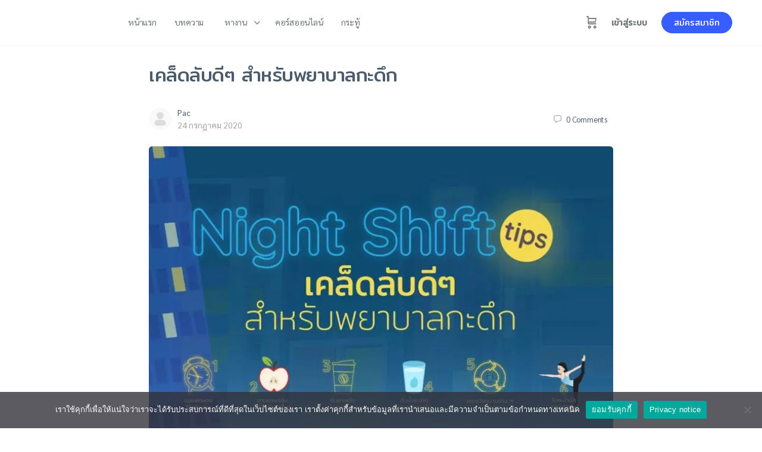

--- FILE ---
content_type: text/html; charset=UTF-8
request_url: https://nursesoulciety.com/2020/07/24/%E0%B9%80%E0%B8%84%E0%B8%A5%E0%B9%87%E0%B8%94%E0%B8%A5%E0%B8%B1%E0%B8%9A%E0%B8%94%E0%B8%B5%E0%B9%86-%E0%B8%AA%E0%B8%B3%E0%B8%AB%E0%B8%A3%E0%B8%B1%E0%B8%9A%E0%B8%9E%E0%B8%A2%E0%B8%B2%E0%B8%9A%E0%B8%B2/
body_size: 41147
content:
<!doctype html>
<html lang="th" prefix="og: https://ogp.me/ns#">
	<head>
		<meta charset="UTF-8">
		<link rel="profile" href="http://gmpg.org/xfn/11">
		<script type="text/html" id="tmpl-bb-link-preview">
<% if ( link_scrapping ) { %>
	<% if ( link_loading ) { %>
		<span class="bb-url-scrapper-loading bb-ajax-loader"><i class="bb-icon-l bb-icon-spinner animate-spin"></i>Loading preview...</span>
	<% } %>
	<% if ( link_success || link_error ) { %>
		<a title="Cancel Preview" href="#" id="bb-close-link-suggestion">Remove Preview</a>
		<div class="bb-link-preview-container">

			<% if ( link_images && link_images.length && link_success && ! link_error && '' !== link_image_index ) { %>
				<div id="bb-url-scrapper-img-holder">
					<div class="bb-link-preview-image">
						<div class="bb-link-preview-image-cover">
							<img src="<%= link_images[link_image_index] %>"/>
						</div>
						<div class="bb-link-preview-icons">
							<%
							if ( link_images.length > 1 ) { %>
								<a data-bp-tooltip-pos="up" data-bp-tooltip="Change image" href="#" class="icon-exchange toolbar-button bp-tooltip" id="icon-exchange"><i class="bb-icon-l bb-icon-exchange"></i></a>
							<% } %>
							<% if ( link_images.length ) { %>
								<a data-bp-tooltip-pos="up" data-bp-tooltip="Remove image" href="#" class="icon-image-slash toolbar-button bp-tooltip" id="bb-link-preview-remove-image"><i class="bb-icon-l bb-icon-image-slash"></i></a>
							<% } %>
							<a data-bp-tooltip-pos="up" data-bp-tooltip="Confirm" class="toolbar-button bp-tooltip" href="#" id="bb-link-preview-select-image">
								<i class="bb-icon-check bb-icon-l"></i>
							</a>
						</div>
					</div>
					<% if ( link_images.length > 1 ) { %>
						<div class="bb-url-thumb-nav">
							<button type="button" id="bb-url-prevPicButton"><span class="bb-icon-l bb-icon-angle-left"></span></button>
							<button type="button" id="bb-url-nextPicButton"><span class="bb-icon-l bb-icon-angle-right"></span></button>
							<div id="bb-url-scrapper-img-count">
								Image <%= link_image_index + 1 %>&nbsp;of&nbsp;<%= link_images.length %>
							</div>
						</div>
					<% } %>
				</div>
			<% } %>

			<% if ( link_success && ! link_error && link_url ) { %>
				<div class="bb-link-preview-info">
					<% var a = document.createElement('a');
						a.href = link_url;
						var hostname = a.hostname;
						var domainName = hostname.replace('www.', '' );
					%>

					<% if ( 'undefined' !== typeof link_title && link_title.trim() && link_description ) { %>
						<p class="bb-link-preview-link-name"><%= domainName %></p>
					<% } %>

					<% if ( link_success && ! link_error ) { %>
						<p class="bb-link-preview-title"><%= link_title %></p>
					<% } %>

					<% if ( link_success && ! link_error ) { %>
						<div class="bb-link-preview-excerpt"><p><%= link_description %></p></div>
					<% } %>
				</div>
			<% } %>
			<% if ( link_error && ! link_success ) { %>
				<div id="bb-url-error" class="bb-url-error"><%= link_error_msg %></div>
			<% } %>
		</div>
	<% } %>
<% } %>
</script>
<script type="text/html" id="tmpl-profile-card-popup">
	<div id="profile-card" class="bb-profile-card bb-popup-card" data-bp-item-id="" data-bp-item-component="members">

		<div class="skeleton-card">
			<div class="skeleton-card-body">
				<div class="skeleton-card-avatar bb-loading-bg"></div>
				<div class="skeleton-card-entity">
					<div class="skeleton-card-type bb-loading-bg"></div>
					<div class="skeleton-card-heading bb-loading-bg"></div>
					<div class="skeleton-card-meta bb-loading-bg"></div>
				</div>
			</div>
						<div class="skeleton-card-footer skeleton-footer-plain">
				<div class="skeleton-card-button bb-loading-bg"></div>
				<div class="skeleton-card-button bb-loading-bg"></div>
				<div class="skeleton-card-button bb-loading-bg"></div>
			</div>
		</div>

		<div class="bb-card-content">
			<div class="bb-card-body">
				<div class="bb-card-avatar">
					<span class="card-profile-status"></span>
					<img src="" alt="">
				</div>
				<div class="bb-card-entity">
					<div class="bb-card-profile-type"></div>
					<h4 class="bb-card-heading"></h4>
					<div class="bb-card-meta">
						<span class="card-meta-item card-meta-joined">Joined <span></span></span>
						<span class="card-meta-item card-meta-last-active"></span>
													<span class="card-meta-item card-meta-followers"></span>
												</div>
				</div>
			</div>
			<div class="bb-card-footer">
								<div class="bb-card-action bb-card-action-outline">
					<a href="" class="card-button card-button-profile">View Profile</a>
				</div>
			</div>
		</div>

	</div>
</script>
<script type="text/html" id="tmpl-group-card-popup">
	<div id="group-card" class="bb-group-card bb-popup-card" data-bp-item-id="" data-bp-item-component="groups">

		<div class="skeleton-card">
			<div class="skeleton-card-body">
				<div class="skeleton-card-avatar bb-loading-bg"></div>
				<div class="skeleton-card-entity">
					<div class="skeleton-card-heading bb-loading-bg"></div>
					<div class="skeleton-card-meta bb-loading-bg"></div>
				</div>
			</div>
						<div class="skeleton-card-footer skeleton-footer-plain">
				<div class="skeleton-card-button bb-loading-bg"></div>
				<div class="skeleton-card-button bb-loading-bg"></div>
			</div>
		</div>

		<div class="bb-card-content">
			<div class="bb-card-body">
				<div class="bb-card-avatar">
					<img src="" alt="">
				</div>
				<div class="bb-card-entity">
					<h4 class="bb-card-heading"></h4>
					<div class="bb-card-meta">
						<span class="card-meta-item card-meta-status"></span>
						<span class="card-meta-item card-meta-type"></span>
						<span class="card-meta-item card-meta-last-active"></span>
					</div>
					<div class="card-group-members">
						<span class="bs-group-members"></span>
					</div>
				</div>
			</div>
			<div class="bb-card-footer">
								<div class="bb-card-action bb-card-action-outline">
					<a href="" class="card-button card-button-group">View Group</a>
				</div>
			</div>
		</div>

	</div>
</script>

            <style id="bb_learndash_30_custom_colors">

                
                
                
                .learndash-wrapper .ld-item-list .ld-item-list-item.ld-item-lesson-item .ld-item-name .ld-item-title .ld-item-components span.ld-status-waiting,
                .learndash-wrapper .ld-item-list .ld-item-list-item.ld-item-lesson-item .ld-item-name .ld-item-title .ld-item-components span.ld-status-waiting span.ld-icon,
                .learndash-wrapper .ld-status-waiting {
                    background-color: #ffd200 !important;
                }

                
            </style>

				<style>img:is([sizes="auto" i], [sizes^="auto," i]) { contain-intrinsic-size: 3000px 1500px }</style>
	
<!-- Search Engine Optimization by Rank Math - https://rankmath.com/ -->
<title>เคล็ดลับดีๆ สำหรับพยาบาลกะดึก - Nurse Soulciety</title>
<meta name="description" content="การทำงานกะดึก เป็นการทำงานที่ไม่ตรงกับนาฬิกาชีวิตของร่างกาย เพราะโดยปกติช่วงเวลากลางคืนเป็นเวลาพักผ่อน เมื่อเวลานอนเปลี่ยนไป จึงส่งผลต่อปัญหาสุขภาพที่ตามมา"/>
<meta name="robots" content="follow, index, max-snippet:-1, max-video-preview:-1, max-image-preview:large"/>
<link rel="canonical" href="https://nursesoulciety.com/2020/07/24/%e0%b9%80%e0%b8%84%e0%b8%a5%e0%b9%87%e0%b8%94%e0%b8%a5%e0%b8%b1%e0%b8%9a%e0%b8%94%e0%b8%b5%e0%b9%86-%e0%b8%aa%e0%b8%b3%e0%b8%ab%e0%b8%a3%e0%b8%b1%e0%b8%9a%e0%b8%9e%e0%b8%a2%e0%b8%b2%e0%b8%9a%e0%b8%b2/" />
<meta property="og:locale" content="th_TH" />
<meta property="og:type" content="article" />
<meta property="og:title" content="เคล็ดลับดีๆ สำหรับพยาบาลกะดึก - Nurse Soulciety" />
<meta property="og:description" content="การทำงานกะดึก เป็นการทำงานที่ไม่ตรงกับนาฬิกาชีวิตของร่างกาย เพราะโดยปกติช่วงเวลากลางคืนเป็นเวลาพักผ่อน เมื่อเวลานอนเปลี่ยนไป จึงส่งผลต่อปัญหาสุขภาพที่ตามมา" />
<meta property="og:url" content="https://nursesoulciety.com/2020/07/24/%e0%b9%80%e0%b8%84%e0%b8%a5%e0%b9%87%e0%b8%94%e0%b8%a5%e0%b8%b1%e0%b8%9a%e0%b8%94%e0%b8%b5%e0%b9%86-%e0%b8%aa%e0%b8%b3%e0%b8%ab%e0%b8%a3%e0%b8%b1%e0%b8%9a%e0%b8%9e%e0%b8%a2%e0%b8%b2%e0%b8%9a%e0%b8%b2/" />
<meta property="og:site_name" content="Nurse Soulciety" />
<meta property="article:section" content="นานาสาระสุข" />
<meta property="og:updated_time" content="2020-09-21T12:26:32+07:00" />
<meta property="og:image" content="https://nursesoulciety.com/wp-content/uploads/2020/09/NS_M4_Post_04_1000x667.jpg" />
<meta property="og:image:secure_url" content="https://nursesoulciety.com/wp-content/uploads/2020/09/NS_M4_Post_04_1000x667.jpg" />
<meta property="og:image:width" content="1000" />
<meta property="og:image:height" content="667" />
<meta property="og:image:alt" content="เคล็ดลับดีๆ สำหรับพยาบาลกะดึก" />
<meta property="og:image:type" content="image/jpeg" />
<meta property="article:published_time" content="2020-07-24T12:13:00+07:00" />
<meta property="article:modified_time" content="2020-09-21T12:26:32+07:00" />
<meta name="twitter:card" content="summary_large_image" />
<meta name="twitter:title" content="เคล็ดลับดีๆ สำหรับพยาบาลกะดึก - Nurse Soulciety" />
<meta name="twitter:description" content="การทำงานกะดึก เป็นการทำงานที่ไม่ตรงกับนาฬิกาชีวิตของร่างกาย เพราะโดยปกติช่วงเวลากลางคืนเป็นเวลาพักผ่อน เมื่อเวลานอนเปลี่ยนไป จึงส่งผลต่อปัญหาสุขภาพที่ตามมา" />
<meta name="twitter:image" content="https://nursesoulciety.com/wp-content/uploads/2020/09/NS_M4_Post_04_1000x667.jpg" />
<meta name="twitter:label1" content="Written by" />
<meta name="twitter:data1" content="Pac" />
<meta name="twitter:label2" content="Time to read" />
<meta name="twitter:data2" content="1 minute" />
<script type="application/ld+json" class="rank-math-schema">{"@context":"https://schema.org","@graph":[{"@type":"Organization","@id":"https://nursesoulciety.com/#organization","name":"Nurse Soulciety","url":"https://www.nursesoulciety.com","logo":{"@type":"ImageObject","@id":"https://nursesoulciety.com/#logo","url":"https://www.nursesoulciety.com/wp-content/uploads/2020/05/logo.png","contentUrl":"https://www.nursesoulciety.com/wp-content/uploads/2020/05/logo.png","caption":"Nurse Soulciety","inLanguage":"th"}},{"@type":"WebSite","@id":"https://nursesoulciety.com/#website","url":"https://nursesoulciety.com","name":"Nurse Soulciety","publisher":{"@id":"https://nursesoulciety.com/#organization"},"inLanguage":"th"},{"@type":"ImageObject","@id":"https://nursesoulciety.com/wp-content/uploads/2020/09/NS_M4_Post_04_1000x667.jpg","url":"https://nursesoulciety.com/wp-content/uploads/2020/09/NS_M4_Post_04_1000x667.jpg","width":"1000","height":"667","caption":"\u0e40\u0e04\u0e25\u0e47\u0e14\u0e25\u0e31\u0e1a\u0e14\u0e35\u0e46 \u0e2a\u0e33\u0e2b\u0e23\u0e31\u0e1a\u0e1e\u0e22\u0e32\u0e1a\u0e32\u0e25\u0e01\u0e30\u0e14\u0e36\u0e01","inLanguage":"th"},{"@type":"WebPage","@id":"https://nursesoulciety.com/2020/07/24/%e0%b9%80%e0%b8%84%e0%b8%a5%e0%b9%87%e0%b8%94%e0%b8%a5%e0%b8%b1%e0%b8%9a%e0%b8%94%e0%b8%b5%e0%b9%86-%e0%b8%aa%e0%b8%b3%e0%b8%ab%e0%b8%a3%e0%b8%b1%e0%b8%9a%e0%b8%9e%e0%b8%a2%e0%b8%b2%e0%b8%9a%e0%b8%b2/#webpage","url":"https://nursesoulciety.com/2020/07/24/%e0%b9%80%e0%b8%84%e0%b8%a5%e0%b9%87%e0%b8%94%e0%b8%a5%e0%b8%b1%e0%b8%9a%e0%b8%94%e0%b8%b5%e0%b9%86-%e0%b8%aa%e0%b8%b3%e0%b8%ab%e0%b8%a3%e0%b8%b1%e0%b8%9a%e0%b8%9e%e0%b8%a2%e0%b8%b2%e0%b8%9a%e0%b8%b2/","name":"\u0e40\u0e04\u0e25\u0e47\u0e14\u0e25\u0e31\u0e1a\u0e14\u0e35\u0e46 \u0e2a\u0e33\u0e2b\u0e23\u0e31\u0e1a\u0e1e\u0e22\u0e32\u0e1a\u0e32\u0e25\u0e01\u0e30\u0e14\u0e36\u0e01 - Nurse Soulciety","datePublished":"2020-07-24T12:13:00+07:00","dateModified":"2020-09-21T12:26:32+07:00","isPartOf":{"@id":"https://nursesoulciety.com/#website"},"primaryImageOfPage":{"@id":"https://nursesoulciety.com/wp-content/uploads/2020/09/NS_M4_Post_04_1000x667.jpg"},"inLanguage":"th"},{"@type":"Person","@id":"https://nursesoulciety.com/author/pac/","name":"Pac","url":"https://nursesoulciety.com/author/pac/","image":{"@type":"ImageObject","@id":"https://nursesoulciety.com/wp-content/plugins/buddyboss-platform/bp-core/images/profile-avatar-buddyboss-50.png","url":"https://nursesoulciety.com/wp-content/plugins/buddyboss-platform/bp-core/images/profile-avatar-buddyboss-50.png","caption":"Pac","inLanguage":"th"},"worksFor":{"@id":"https://nursesoulciety.com/#organization"}},{"@type":"BlogPosting","headline":"\u0e40\u0e04\u0e25\u0e47\u0e14\u0e25\u0e31\u0e1a\u0e14\u0e35\u0e46 \u0e2a\u0e33\u0e2b\u0e23\u0e31\u0e1a\u0e1e\u0e22\u0e32\u0e1a\u0e32\u0e25\u0e01\u0e30\u0e14\u0e36\u0e01 - Nurse Soulciety","keywords":"\u0e1e\u0e22\u0e32\u0e1a\u0e32\u0e25\u0e01\u0e30\u0e14\u0e36\u0e01,\u0e40\u0e04\u0e25\u0e47\u0e14\u0e25\u0e31\u0e1a\u0e14\u0e35\u0e46","datePublished":"2020-07-24T12:13:00+07:00","dateModified":"2020-09-21T12:26:32+07:00","articleSection":"\u0e19\u0e32\u0e19\u0e32\u0e2a\u0e32\u0e23\u0e30\u0e2a\u0e38\u0e02","author":{"@id":"https://nursesoulciety.com/author/pac/","name":"Pac"},"publisher":{"@id":"https://nursesoulciety.com/#organization"},"description":"\u0e01\u0e32\u0e23\u0e17\u0e33\u0e07\u0e32\u0e19\u0e01\u0e30\u0e14\u0e36\u0e01 \u0e40\u0e1b\u0e47\u0e19\u0e01\u0e32\u0e23\u0e17\u0e33\u0e07\u0e32\u0e19\u0e17\u0e35\u0e48\u0e44\u0e21\u0e48\u0e15\u0e23\u0e07\u0e01\u0e31\u0e1a\u0e19\u0e32\u0e2c\u0e34\u0e01\u0e32\u0e0a\u0e35\u0e27\u0e34\u0e15\u0e02\u0e2d\u0e07\u0e23\u0e48\u0e32\u0e07\u0e01\u0e32\u0e22 \u0e40\u0e1e\u0e23\u0e32\u0e30\u0e42\u0e14\u0e22\u0e1b\u0e01\u0e15\u0e34\u0e0a\u0e48\u0e27\u0e07\u0e40\u0e27\u0e25\u0e32\u0e01\u0e25\u0e32\u0e07\u0e04\u0e37\u0e19\u0e40\u0e1b\u0e47\u0e19\u0e40\u0e27\u0e25\u0e32\u0e1e\u0e31\u0e01\u0e1c\u0e48\u0e2d\u0e19 \u0e40\u0e21\u0e37\u0e48\u0e2d\u0e40\u0e27\u0e25\u0e32\u0e19\u0e2d\u0e19\u0e40\u0e1b\u0e25\u0e35\u0e48\u0e22\u0e19\u0e44\u0e1b \u0e08\u0e36\u0e07\u0e2a\u0e48\u0e07\u0e1c\u0e25\u0e15\u0e48\u0e2d\u0e1b\u0e31\u0e0d\u0e2b\u0e32\u0e2a\u0e38\u0e02\u0e20\u0e32\u0e1e\u0e17\u0e35\u0e48\u0e15\u0e32\u0e21\u0e21\u0e32","name":"\u0e40\u0e04\u0e25\u0e47\u0e14\u0e25\u0e31\u0e1a\u0e14\u0e35\u0e46 \u0e2a\u0e33\u0e2b\u0e23\u0e31\u0e1a\u0e1e\u0e22\u0e32\u0e1a\u0e32\u0e25\u0e01\u0e30\u0e14\u0e36\u0e01 - Nurse Soulciety","@id":"https://nursesoulciety.com/2020/07/24/%e0%b9%80%e0%b8%84%e0%b8%a5%e0%b9%87%e0%b8%94%e0%b8%a5%e0%b8%b1%e0%b8%9a%e0%b8%94%e0%b8%b5%e0%b9%86-%e0%b8%aa%e0%b8%b3%e0%b8%ab%e0%b8%a3%e0%b8%b1%e0%b8%9a%e0%b8%9e%e0%b8%a2%e0%b8%b2%e0%b8%9a%e0%b8%b2/#richSnippet","isPartOf":{"@id":"https://nursesoulciety.com/2020/07/24/%e0%b9%80%e0%b8%84%e0%b8%a5%e0%b9%87%e0%b8%94%e0%b8%a5%e0%b8%b1%e0%b8%9a%e0%b8%94%e0%b8%b5%e0%b9%86-%e0%b8%aa%e0%b8%b3%e0%b8%ab%e0%b8%a3%e0%b8%b1%e0%b8%9a%e0%b8%9e%e0%b8%a2%e0%b8%b2%e0%b8%9a%e0%b8%b2/#webpage"},"image":{"@id":"https://nursesoulciety.com/wp-content/uploads/2020/09/NS_M4_Post_04_1000x667.jpg"},"inLanguage":"th","mainEntityOfPage":{"@id":"https://nursesoulciety.com/2020/07/24/%e0%b9%80%e0%b8%84%e0%b8%a5%e0%b9%87%e0%b8%94%e0%b8%a5%e0%b8%b1%e0%b8%9a%e0%b8%94%e0%b8%b5%e0%b9%86-%e0%b8%aa%e0%b8%b3%e0%b8%ab%e0%b8%a3%e0%b8%b1%e0%b8%9a%e0%b8%9e%e0%b8%a2%e0%b8%b2%e0%b8%9a%e0%b8%b2/#webpage"}}]}</script>
<!-- /Rank Math WordPress SEO plugin -->

<link rel='dns-prefetch' href='//fonts.googleapis.com' />
<link rel='preconnect' href='https://fonts.gstatic.com' crossorigin />
<link rel="alternate" type="application/rss+xml" title="Nurse Soulciety &raquo; ฟีด" href="https://nursesoulciety.com/feed/" />
<link rel="alternate" type="application/rss+xml" title="Nurse Soulciety &raquo; ฟีดความเห็น" href="https://nursesoulciety.com/comments/feed/" />
<link rel="alternate" type="text/calendar" title="Nurse Soulciety &raquo; iCal Feed" href="https://nursesoulciety.com/events/?ical=1" />
<link rel="alternate" type="application/rss+xml" title="Nurse Soulciety &raquo; เคล็ดลับดีๆ สำหรับพยาบาลกะดึก ฟีดความเห็น" href="https://nursesoulciety.com/2020/07/24/%e0%b9%80%e0%b8%84%e0%b8%a5%e0%b9%87%e0%b8%94%e0%b8%a5%e0%b8%b1%e0%b8%9a%e0%b8%94%e0%b8%b5%e0%b9%86-%e0%b8%aa%e0%b8%b3%e0%b8%ab%e0%b8%a3%e0%b8%b1%e0%b8%9a%e0%b8%9e%e0%b8%a2%e0%b8%b2%e0%b8%9a%e0%b8%b2/feed/" />
<script>
var wpo_server_info_css = {"user_agent":"Mozilla\/5.0 (Macintosh; Intel Mac OS X 10_15_7) AppleWebKit\/537.36 (KHTML, like Gecko) Chrome\/131.0.0.0 Safari\/537.36; ClaudeBot\/1.0; +claudebot@anthropic.com)"}
    var wpo_min55a12cd6=document.createElement("link");wpo_min55a12cd6.rel="stylesheet",wpo_min55a12cd6.type="text/css",wpo_min55a12cd6.media="async",wpo_min55a12cd6.href="https://nursesoulciety.com/wp-content/plugins/buddyboss-platform/bp-templates/bp-nouveau/icons/css/icons-map.min.css",wpo_min55a12cd6.onload=function() {wpo_min55a12cd6.media="all"},document.getElementsByTagName("head")[0].appendChild(wpo_min55a12cd6);
</script>
<script>
var wpo_server_info_css = {"user_agent":"Mozilla\/5.0 (Macintosh; Intel Mac OS X 10_15_7) AppleWebKit\/537.36 (KHTML, like Gecko) Chrome\/131.0.0.0 Safari\/537.36; ClaudeBot\/1.0; +claudebot@anthropic.com)"}
    var wpo_min269a2c5c=document.createElement("link");wpo_min269a2c5c.rel="stylesheet",wpo_min269a2c5c.type="text/css",wpo_min269a2c5c.media="async",wpo_min269a2c5c.href="https://nursesoulciety.com/wp-content/plugins/buddyboss-platform/bp-templates/bp-nouveau/icons/css/bb-icons.min.css",wpo_min269a2c5c.onload=function() {wpo_min269a2c5c.media="all"},document.getElementsByTagName("head")[0].appendChild(wpo_min269a2c5c);
</script>
<script>
var wpo_server_info_css = {"user_agent":"Mozilla\/5.0 (Macintosh; Intel Mac OS X 10_15_7) AppleWebKit\/537.36 (KHTML, like Gecko) Chrome\/131.0.0.0 Safari\/537.36; ClaudeBot\/1.0; +claudebot@anthropic.com)"}
    var wpo_min7c752b49=document.createElement("link");wpo_min7c752b49.rel="stylesheet",wpo_min7c752b49.type="text/css",wpo_min7c752b49.media="async",wpo_min7c752b49.href="https://nursesoulciety.com/wp-content/plugins/buddyboss-platform/bp-templates/bp-nouveau/css/buddypress.min.css",wpo_min7c752b49.onload=function() {wpo_min7c752b49.media="all"},document.getElementsByTagName("head")[0].appendChild(wpo_min7c752b49);
</script>
<script>
var wpo_server_info_css = {"user_agent":"Mozilla\/5.0 (Macintosh; Intel Mac OS X 10_15_7) AppleWebKit\/537.36 (KHTML, like Gecko) Chrome\/131.0.0.0 Safari\/537.36; ClaudeBot\/1.0; +claudebot@anthropic.com)"}
    var wpo_min33c63a6d=document.createElement("link");wpo_min33c63a6d.rel="stylesheet",wpo_min33c63a6d.type="text/css",wpo_min33c63a6d.media="async",wpo_min33c63a6d.href="https://nursesoulciety.com/wp-content/themes/buddyboss-theme/inc/plugins/buddyboss-menu-icons/vendor/kucrut/icon-picker/css/types/buddyboss_legacy.css",wpo_min33c63a6d.onload=function() {wpo_min33c63a6d.media="all"},document.getElementsByTagName("head")[0].appendChild(wpo_min33c63a6d);
</script>
<script>
var wpo_server_info_css = {"user_agent":"Mozilla\/5.0 (Macintosh; Intel Mac OS X 10_15_7) AppleWebKit\/537.36 (KHTML, like Gecko) Chrome\/131.0.0.0 Safari\/537.36; ClaudeBot\/1.0; +claudebot@anthropic.com)"}
    var wpo_min339736c7=document.createElement("link");wpo_min339736c7.rel="stylesheet",wpo_min339736c7.type="text/css",wpo_min339736c7.media="async",wpo_min339736c7.href="https://nursesoulciety.com/wp-content/themes/buddyboss-theme/inc/plugins/buddyboss-menu-icons/vendor/kucrut/icon-picker/css/types/elusive.css",wpo_min339736c7.onload=function() {wpo_min339736c7.media="all"},document.getElementsByTagName("head")[0].appendChild(wpo_min339736c7);
</script>
<link rel="preload" href="https://nursesoulciety.com/wp-content/themes/buddyboss-theme/inc/plugins/buddyboss-menu-icons/vendor/kucrut/icon-picker/css/types/font-awesome.css" as="style" media="all" onload="this.onload=null;this.rel='stylesheet'">
<link rel="stylesheet" href="https://nursesoulciety.com/wp-content/themes/buddyboss-theme/inc/plugins/buddyboss-menu-icons/vendor/kucrut/icon-picker/css/types/font-awesome.css" media="all">
<noscript><link rel="stylesheet" href="https://nursesoulciety.com/wp-content/themes/buddyboss-theme/inc/plugins/buddyboss-menu-icons/vendor/kucrut/icon-picker/css/types/font-awesome.css" media="all"></noscript>
<!--[if IE]><link rel="stylesheet" href="https://nursesoulciety.com/wp-content/themes/buddyboss-theme/inc/plugins/buddyboss-menu-icons/vendor/kucrut/icon-picker/css/types/font-awesome.css" media="all"><![endif]-->
<script>
var wpo_server_info_css = {"user_agent":"Mozilla\/5.0 (Macintosh; Intel Mac OS X 10_15_7) AppleWebKit\/537.36 (KHTML, like Gecko) Chrome\/131.0.0.0 Safari\/537.36; ClaudeBot\/1.0; +claudebot@anthropic.com)"}
    var wpo_min326e3a4a=document.createElement("link");wpo_min326e3a4a.rel="stylesheet",wpo_min326e3a4a.type="text/css",wpo_min326e3a4a.media="async",wpo_min326e3a4a.href="https://nursesoulciety.com/wp-content/themes/buddyboss-theme/inc/plugins/buddyboss-menu-icons/vendor/kucrut/icon-picker/css/types/foundation-icons.css",wpo_min326e3a4a.onload=function() {wpo_min326e3a4a.media="all"},document.getElementsByTagName("head")[0].appendChild(wpo_min326e3a4a);
</script>
<script>
var wpo_server_info_css = {"user_agent":"Mozilla\/5.0 (Macintosh; Intel Mac OS X 10_15_7) AppleWebKit\/537.36 (KHTML, like Gecko) Chrome\/131.0.0.0 Safari\/537.36; ClaudeBot\/1.0; +claudebot@anthropic.com)"}
    var wpo_minda0b37f7=document.createElement("link");wpo_minda0b37f7.rel="stylesheet",wpo_minda0b37f7.type="text/css",wpo_minda0b37f7.media="async",wpo_minda0b37f7.href="https://nursesoulciety.com/wp-content/themes/buddyboss-theme/inc/plugins/buddyboss-menu-icons/vendor/kucrut/icon-picker/css/types/genericons.css",wpo_minda0b37f7.onload=function() {wpo_minda0b37f7.media="all"},document.getElementsByTagName("head")[0].appendChild(wpo_minda0b37f7);
</script>
<script>
var wpo_server_info_css = {"user_agent":"Mozilla\/5.0 (Macintosh; Intel Mac OS X 10_15_7) AppleWebKit\/537.36 (KHTML, like Gecko) Chrome\/131.0.0.0 Safari\/537.36; ClaudeBot\/1.0; +claudebot@anthropic.com)"}
    var wpo_minf46324f0=document.createElement("link");wpo_minf46324f0.rel="stylesheet",wpo_minf46324f0.type="text/css",wpo_minf46324f0.media="async",wpo_minf46324f0.href="https://nursesoulciety.com/wp-content/plugins/wishlist-member/features/box-basic/dist/style.css",wpo_minf46324f0.onload=function() {wpo_minf46324f0.media="all"},document.getElementsByTagName("head")[0].appendChild(wpo_minf46324f0);
</script>
<script>
var wpo_server_info_css = {"user_agent":"Mozilla\/5.0 (Macintosh; Intel Mac OS X 10_15_7) AppleWebKit\/537.36 (KHTML, like Gecko) Chrome\/131.0.0.0 Safari\/537.36; ClaudeBot\/1.0; +claudebot@anthropic.com)"}
    var wpo_min773028e7=document.createElement("link");wpo_min773028e7.rel="stylesheet",wpo_min773028e7.type="text/css",wpo_min773028e7.media="async",wpo_min773028e7.href="https://nursesoulciety.com/wp-content/themes/buddyboss-theme/blocks/buddypanel/build/style-buddypanel.css",wpo_min773028e7.onload=function() {wpo_min773028e7.media="all"},document.getElementsByTagName("head")[0].appendChild(wpo_min773028e7);
</script>
<script>
var wpo_server_info_css = {"user_agent":"Mozilla\/5.0 (Macintosh; Intel Mac OS X 10_15_7) AppleWebKit\/537.36 (KHTML, like Gecko) Chrome\/131.0.0.0 Safari\/537.36; ClaudeBot\/1.0; +claudebot@anthropic.com)"}
    var wpo_mina8e8241a=document.createElement("link");wpo_mina8e8241a.rel="stylesheet",wpo_mina8e8241a.type="text/css",wpo_mina8e8241a.media="async",wpo_mina8e8241a.href="https://nursesoulciety.com/wp-content/plugins/buddyboss-platform/bp-core/css/mentions.min.css",wpo_mina8e8241a.onload=function() {wpo_mina8e8241a.media="all"},document.getElementsByTagName("head")[0].appendChild(wpo_mina8e8241a);
</script>
<script>
var wpo_server_info_css = {"user_agent":"Mozilla\/5.0 (Macintosh; Intel Mac OS X 10_15_7) AppleWebKit\/537.36 (KHTML, like Gecko) Chrome\/131.0.0.0 Safari\/537.36; ClaudeBot\/1.0; +claudebot@anthropic.com)"}
    var wpo_min906c1dc7=document.createElement("link");wpo_min906c1dc7.rel="stylesheet",wpo_min906c1dc7.type="text/css",wpo_min906c1dc7.media="async",wpo_min906c1dc7.href="https://nursesoulciety.com/wp-content/plugins/cookie-notice/css/front.min.css",wpo_min906c1dc7.onload=function() {wpo_min906c1dc7.media="all"},document.getElementsByTagName("head")[0].appendChild(wpo_min906c1dc7);
</script>
<script>
var wpo_server_info_css = {"user_agent":"Mozilla\/5.0 (Macintosh; Intel Mac OS X 10_15_7) AppleWebKit\/537.36 (KHTML, like Gecko) Chrome\/131.0.0.0 Safari\/537.36; ClaudeBot\/1.0; +claudebot@anthropic.com)"}
    var wpo_min73ed20cd=document.createElement("link");wpo_min73ed20cd.rel="stylesheet",wpo_min73ed20cd.type="text/css",wpo_min73ed20cd.media="async",wpo_min73ed20cd.href="https://nursesoulciety.com/wp-content/plugins/gamipress/assets/css/gamipress.min.css",wpo_min73ed20cd.onload=function() {wpo_min73ed20cd.media="all"},document.getElementsByTagName("head")[0].appendChild(wpo_min73ed20cd);
</script>
<script>
var wpo_server_info_css = {"user_agent":"Mozilla\/5.0 (Macintosh; Intel Mac OS X 10_15_7) AppleWebKit\/537.36 (KHTML, like Gecko) Chrome\/131.0.0.0 Safari\/537.36; ClaudeBot\/1.0; +claudebot@anthropic.com)"}
    var wpo_min68f62053=document.createElement("link");wpo_min68f62053.rel="stylesheet",wpo_min68f62053.type="text/css",wpo_min68f62053.media="async",wpo_min68f62053.href="https://nursesoulciety.com/wp-content/plugins/menu-image/includes/css/menu-image.css",wpo_min68f62053.onload=function() {wpo_min68f62053.media="all"},document.getElementsByTagName("head")[0].appendChild(wpo_min68f62053);
</script>
<script>
var wpo_server_info_css = {"user_agent":"Mozilla\/5.0 (Macintosh; Intel Mac OS X 10_15_7) AppleWebKit\/537.36 (KHTML, like Gecko) Chrome\/131.0.0.0 Safari\/537.36; ClaudeBot\/1.0; +claudebot@anthropic.com)"}
    var wpo_min947a2123=document.createElement("link");wpo_min947a2123.rel="stylesheet",wpo_min947a2123.type="text/css",wpo_min947a2123.media="async",wpo_min947a2123.href="https://nursesoulciety.com/wp-content/plugins/post-views-counter/css/frontend.min.css",wpo_min947a2123.onload=function() {wpo_min947a2123.media="all"},document.getElementsByTagName("head")[0].appendChild(wpo_min947a2123);
</script>
<script>
var wpo_server_info_css = {"user_agent":"Mozilla\/5.0 (Macintosh; Intel Mac OS X 10_15_7) AppleWebKit\/537.36 (KHTML, like Gecko) Chrome\/131.0.0.0 Safari\/537.36; ClaudeBot\/1.0; +claudebot@anthropic.com)"}
    var wpo_min6abf23d0=document.createElement("link");wpo_min6abf23d0.rel="stylesheet",wpo_min6abf23d0.type="text/css",wpo_min6abf23d0.media="async",wpo_min6abf23d0.href="https://nursesoulciety.com/wp-content/plugins/woocommerce/assets/css/woocommerce-layout.css",wpo_min6abf23d0.onload=function() {wpo_min6abf23d0.media="all"},document.getElementsByTagName("head")[0].appendChild(wpo_min6abf23d0);
</script>
<script>
var wpo_server_info_css = {"user_agent":"Mozilla\/5.0 (Macintosh; Intel Mac OS X 10_15_7) AppleWebKit\/537.36 (KHTML, like Gecko) Chrome\/131.0.0.0 Safari\/537.36; ClaudeBot\/1.0; +claudebot@anthropic.com)"}
    var wpo_min242525cb=document.createElement("link");wpo_min242525cb.rel="stylesheet",wpo_min242525cb.type="text/css",wpo_min242525cb.media="async",wpo_min242525cb.href="https://nursesoulciety.com/wp-content/plugins/woocommerce/assets/css/woocommerce-smallscreen.css",wpo_min242525cb.onload=function() {wpo_min242525cb.media="all"},document.getElementsByTagName("head")[0].appendChild(wpo_min242525cb);
</script>
<script>
var wpo_server_info_css = {"user_agent":"Mozilla\/5.0 (Macintosh; Intel Mac OS X 10_15_7) AppleWebKit\/537.36 (KHTML, like Gecko) Chrome\/131.0.0.0 Safari\/537.36; ClaudeBot\/1.0; +claudebot@anthropic.com)"}
    var wpo_min786b2105=document.createElement("link");wpo_min786b2105.rel="stylesheet",wpo_min786b2105.type="text/css",wpo_min786b2105.media="async",wpo_min786b2105.href="https://nursesoulciety.com/wp-content/plugins/woocommerce/assets/css/woocommerce.css",wpo_min786b2105.onload=function() {wpo_min786b2105.media="all"},document.getElementsByTagName("head")[0].appendChild(wpo_min786b2105);
</script>
<script>
var wpo_server_info_css = {"user_agent":"Mozilla\/5.0 (Macintosh; Intel Mac OS X 10_15_7) AppleWebKit\/537.36 (KHTML, like Gecko) Chrome\/131.0.0.0 Safari\/537.36; ClaudeBot\/1.0; +claudebot@anthropic.com)"}
    var wpo_min9a0823d4=document.createElement("link");wpo_min9a0823d4.rel="stylesheet",wpo_min9a0823d4.type="text/css",wpo_min9a0823d4.media="async",wpo_min9a0823d4.href="https://nursesoulciety.com/wp-content/plugins/wp-job-manager/assets/dist/css/job-listings.css",wpo_min9a0823d4.onload=function() {wpo_min9a0823d4.media="all"},document.getElementsByTagName("head")[0].appendChild(wpo_min9a0823d4);
</script>
<script>
var wpo_server_info_css = {"user_agent":"Mozilla\/5.0 (Macintosh; Intel Mac OS X 10_15_7) AppleWebKit\/537.36 (KHTML, like Gecko) Chrome\/131.0.0.0 Safari\/537.36; ClaudeBot\/1.0; +claudebot@anthropic.com)"}
    var wpo_min913d2110=document.createElement("link");wpo_min913d2110.rel="stylesheet",wpo_min913d2110.type="text/css",wpo_min913d2110.media="async",wpo_min913d2110.href="https://nursesoulciety.com/wp-content/plugins/wp-quiz/assets/frontend/css/animate.css",wpo_min913d2110.onload=function() {wpo_min913d2110.media="all"},document.getElementsByTagName("head")[0].appendChild(wpo_min913d2110);
</script>
<script>
var wpo_server_info_css = {"user_agent":"Mozilla\/5.0 (Macintosh; Intel Mac OS X 10_15_7) AppleWebKit\/537.36 (KHTML, like Gecko) Chrome\/131.0.0.0 Safari\/537.36; ClaudeBot\/1.0; +claudebot@anthropic.com)"}
    var wpo_min90fa210e=document.createElement("link");wpo_min90fa210e.rel="stylesheet",wpo_min90fa210e.type="text/css",wpo_min90fa210e.media="async",wpo_min90fa210e.href="https://nursesoulciety.com/wp-content/plugins/wp-quiz/assets/frontend/css/wp-quiz.css",wpo_min90fa210e.onload=function() {wpo_min90fa210e.media="all"},document.getElementsByTagName("head")[0].appendChild(wpo_min90fa210e);
</script>
<script>
var wpo_server_info_css = {"user_agent":"Mozilla\/5.0 (Macintosh; Intel Mac OS X 10_15_7) AppleWebKit\/537.36 (KHTML, like Gecko) Chrome\/131.0.0.0 Safari\/537.36; ClaudeBot\/1.0; +claudebot@anthropic.com)"}
    var wpo_mincc7529e3=document.createElement("link");wpo_mincc7529e3.rel="stylesheet",wpo_mincc7529e3.type="text/css",wpo_mincc7529e3.media="async",wpo_mincc7529e3.href="https://nursesoulciety.com/wp-content/plugins/sfwd-lms/themes/legacy/templates/learndash_quiz_front.min.css",wpo_mincc7529e3.onload=function() {wpo_mincc7529e3.media="all"},document.getElementsByTagName("head")[0].appendChild(wpo_mincc7529e3);
</script>
<script>
var wpo_server_info_css = {"user_agent":"Mozilla\/5.0 (Macintosh; Intel Mac OS X 10_15_7) AppleWebKit\/537.36 (KHTML, like Gecko) Chrome\/131.0.0.0 Safari\/537.36; ClaudeBot\/1.0; +claudebot@anthropic.com)"}
    var wpo_min8b3820f0=document.createElement("link");wpo_min8b3820f0.rel="stylesheet",wpo_min8b3820f0.type="text/css",wpo_min8b3820f0.media="async",wpo_min8b3820f0.href="https://nursesoulciety.com/wp-content/plugins/sfwd-lms/src/assets/dist/css/styles.css",wpo_min8b3820f0.onload=function() {wpo_min8b3820f0.media="all"},document.getElementsByTagName("head")[0].appendChild(wpo_min8b3820f0);
</script>
<script>
var wpo_server_info_css = {"user_agent":"Mozilla\/5.0 (Macintosh; Intel Mac OS X 10_15_7) AppleWebKit\/537.36 (KHTML, like Gecko) Chrome\/131.0.0.0 Safari\/537.36; ClaudeBot\/1.0; +claudebot@anthropic.com)"}
    var wpo_min1758229f=document.createElement("link");wpo_min1758229f.rel="stylesheet",wpo_min1758229f.type="text/css",wpo_min1758229f.media="async",wpo_min1758229f.href="https://nursesoulciety.com/wp-content/plugins/sfwd-lms/assets/css/jquery.dropdown.min.css",wpo_min1758229f.onload=function() {wpo_min1758229f.media="all"},document.getElementsByTagName("head")[0].appendChild(wpo_min1758229f);
</script>
<script>
var wpo_server_info_css = {"user_agent":"Mozilla\/5.0 (Macintosh; Intel Mac OS X 10_15_7) AppleWebKit\/537.36 (KHTML, like Gecko) Chrome\/131.0.0.0 Safari\/537.36; ClaudeBot\/1.0; +claudebot@anthropic.com)"}
    var wpo_min20d72a9c=document.createElement("link");wpo_min20d72a9c.rel="stylesheet",wpo_min20d72a9c.type="text/css",wpo_min20d72a9c.media="async",wpo_min20d72a9c.href="https://nursesoulciety.com/wp-content/plugins/sfwd-lms/themes/legacy/templates/learndash_lesson_video.min.css",wpo_min20d72a9c.onload=function() {wpo_min20d72a9c.media="all"},document.getElementsByTagName("head")[0].appendChild(wpo_min20d72a9c);
</script>
<script>
var wpo_server_info_css = {"user_agent":"Mozilla\/5.0 (Macintosh; Intel Mac OS X 10_15_7) AppleWebKit\/537.36 (KHTML, like Gecko) Chrome\/131.0.0.0 Safari\/537.36; ClaudeBot\/1.0; +claudebot@anthropic.com)"}
    var wpo_min023d2e79=document.createElement("link");wpo_min023d2e79.rel="stylesheet",wpo_min023d2e79.type="text/css",wpo_min023d2e79.media="async",wpo_min023d2e79.href="https://nursesoulciety.com/wp-content/plugins/the-events-calendar/src/resources/css/tribe-events-single-skeleton.min.css",wpo_min023d2e79.onload=function() {wpo_min023d2e79.media="all"},document.getElementsByTagName("head")[0].appendChild(wpo_min023d2e79);
</script>
<script>
var wpo_server_info_css = {"user_agent":"Mozilla\/5.0 (Macintosh; Intel Mac OS X 10_15_7) AppleWebKit\/537.36 (KHTML, like Gecko) Chrome\/131.0.0.0 Safari\/537.36; ClaudeBot\/1.0; +claudebot@anthropic.com)"}
    var wpo_min48f22cc7=document.createElement("link");wpo_min48f22cc7.rel="stylesheet",wpo_min48f22cc7.type="text/css",wpo_min48f22cc7.media="async",wpo_min48f22cc7.href="https://nursesoulciety.com/wp-content/plugins/the-events-calendar/src/resources/css/tribe-events-single-full.min.css",wpo_min48f22cc7.onload=function() {wpo_min48f22cc7.media="all"},document.getElementsByTagName("head")[0].appendChild(wpo_min48f22cc7);
</script>
<script>
var wpo_server_info_css = {"user_agent":"Mozilla\/5.0 (Macintosh; Intel Mac OS X 10_15_7) AppleWebKit\/537.36 (KHTML, like Gecko) Chrome\/131.0.0.0 Safari\/537.36; ClaudeBot\/1.0; +claudebot@anthropic.com)"}
    var wpo_min76433743=document.createElement("link");wpo_min76433743.rel="stylesheet",wpo_min76433743.type="text/css",wpo_min76433743.media="async",wpo_min76433743.href="https://nursesoulciety.com/wp-content/plugins/the-events-calendar/src/resources/css/integrations/plugins/elementor/widgets/widget-base.min.css",wpo_min76433743.onload=function() {wpo_min76433743.media="all"},document.getElementsByTagName("head")[0].appendChild(wpo_min76433743);
</script>
<script>
var wpo_server_info_css = {"user_agent":"Mozilla\/5.0 (Macintosh; Intel Mac OS X 10_15_7) AppleWebKit\/537.36 (KHTML, like Gecko) Chrome\/131.0.0.0 Safari\/537.36; ClaudeBot\/1.0; +claudebot@anthropic.com)"}
    var wpo_min12662279=document.createElement("link");wpo_min12662279.rel="stylesheet",wpo_min12662279.type="text/css",wpo_min12662279.media="async",wpo_min12662279.href="https://nursesoulciety.com/wp-content/plugins/wpc-name-your-price/assets/css/frontend.css",wpo_min12662279.onload=function() {wpo_min12662279.media="all"},document.getElementsByTagName("head")[0].appendChild(wpo_min12662279);
</script>
<script>
var wpo_server_info_css = {"user_agent":"Mozilla\/5.0 (Macintosh; Intel Mac OS X 10_15_7) AppleWebKit\/537.36 (KHTML, like Gecko) Chrome\/131.0.0.0 Safari\/537.36; ClaudeBot\/1.0; +claudebot@anthropic.com)"}
    var wpo_mind56e1edf=document.createElement("link");wpo_mind56e1edf.rel="stylesheet",wpo_mind56e1edf.type="text/css",wpo_mind56e1edf.media="async",wpo_mind56e1edf.href="https://nursesoulciety.com/wp-content/plugins/woocommerce/assets/css/brands.css",wpo_mind56e1edf.onload=function() {wpo_mind56e1edf.media="all"},document.getElementsByTagName("head")[0].appendChild(wpo_mind56e1edf);
</script>
<script>
var wpo_server_info_css = {"user_agent":"Mozilla\/5.0 (Macintosh; Intel Mac OS X 10_15_7) AppleWebKit\/537.36 (KHTML, like Gecko) Chrome\/131.0.0.0 Safari\/537.36; ClaudeBot\/1.0; +claudebot@anthropic.com)"}
    var wpo_minf4231f17=document.createElement("link");wpo_minf4231f17.rel="stylesheet",wpo_minf4231f17.type="text/css",wpo_minf4231f17.media="async",wpo_minf4231f17.href="https://nursesoulciety.com/wp-content/plugins/woocommerce/assets/css/select2.css",wpo_minf4231f17.onload=function() {wpo_minf4231f17.media="all"},document.getElementsByTagName("head")[0].appendChild(wpo_minf4231f17);
</script>
<script>
var wpo_server_info_css = {"user_agent":"Mozilla\/5.0 (Macintosh; Intel Mac OS X 10_15_7) AppleWebKit\/537.36 (KHTML, like Gecko) Chrome\/131.0.0.0 Safari\/537.36; ClaudeBot\/1.0; +claudebot@anthropic.com)"}
    var wpo_min32ce2590=document.createElement("link");wpo_min32ce2590.rel="stylesheet",wpo_min32ce2590.type="text/css",wpo_min32ce2590.media="async",wpo_min32ce2590.href="https://nursesoulciety.com/wp-content/plugins/wp-job-manager-resumes/assets/dist/css/frontend.css",wpo_min32ce2590.onload=function() {wpo_min32ce2590.media="all"},document.getElementsByTagName("head")[0].appendChild(wpo_min32ce2590);
</script>
<script>
var wpo_server_info_css = {"user_agent":"Mozilla\/5.0 (Macintosh; Intel Mac OS X 10_15_7) AppleWebKit\/537.36 (KHTML, like Gecko) Chrome\/131.0.0.0 Safari\/537.36; ClaudeBot\/1.0; +claudebot@anthropic.com)"}
    var wpo_minbe04243b=document.createElement("link");wpo_minbe04243b.rel="stylesheet",wpo_minbe04243b.type="text/css",wpo_minbe04243b.media="async",wpo_minbe04243b.href="https://nursesoulciety.com/wp-content/plugins/wp-job-manager-tags/assets/dist/css/frontend.css",wpo_minbe04243b.onload=function() {wpo_minbe04243b.media="all"},document.getElementsByTagName("head")[0].appendChild(wpo_minbe04243b);
</script>
<script>
var wpo_server_info_css = {"user_agent":"Mozilla\/5.0 (Macintosh; Intel Mac OS X 10_15_7) AppleWebKit\/537.36 (KHTML, like Gecko) Chrome\/131.0.0.0 Safari\/537.36; ClaudeBot\/1.0; +claudebot@anthropic.com)"}
    var wpo_minda86242d=document.createElement("link");wpo_minda86242d.rel="stylesheet",wpo_minda86242d.type="text/css",wpo_minda86242d.media="async",wpo_minda86242d.href="https://nursesoulciety.com/wp-content/plugins/sfwd-lms/themes/ld30/assets/css/learndash.min.css",wpo_minda86242d.onload=function() {wpo_minda86242d.media="all"},document.getElementsByTagName("head")[0].appendChild(wpo_minda86242d);
</script>
<script>
var wpo_server_info_css = {"user_agent":"Mozilla\/5.0 (Macintosh; Intel Mac OS X 10_15_7) AppleWebKit\/537.36 (KHTML, like Gecko) Chrome\/131.0.0.0 Safari\/537.36; ClaudeBot\/1.0; +claudebot@anthropic.com)"}
    var wpo_min4a452017=document.createElement("link");wpo_min4a452017.rel="stylesheet",wpo_min4a452017.type="text/css",wpo_min4a452017.media="async",wpo_min4a452017.href="https://nursesoulciety.com/wp-content/plugins/jet-menu/assets/public/css/public.css",wpo_min4a452017.onload=function() {wpo_min4a452017.media="all"},document.getElementsByTagName("head")[0].appendChild(wpo_min4a452017);
</script>
<script>
var wpo_server_info_css = {"user_agent":"Mozilla\/5.0 (Macintosh; Intel Mac OS X 10_15_7) AppleWebKit\/537.36 (KHTML, like Gecko) Chrome\/131.0.0.0 Safari\/537.36; ClaudeBot\/1.0; +claudebot@anthropic.com)"}
    var wpo_min6877207e=document.createElement("link");wpo_min6877207e.rel="stylesheet",wpo_min6877207e.type="text/css",wpo_min6877207e.media="async",wpo_min6877207e.href="https://nursesoulciety.com/wp-content/plugins/jet-theme-core/assets/css/frontend.css",wpo_min6877207e.onload=function() {wpo_min6877207e.media="all"},document.getElementsByTagName("head")[0].appendChild(wpo_min6877207e);
</script>
<script>
var wpo_server_info_css = {"user_agent":"Mozilla\/5.0 (Macintosh; Intel Mac OS X 10_15_7) AppleWebKit\/537.36 (KHTML, like Gecko) Chrome\/131.0.0.0 Safari\/537.36; ClaudeBot\/1.0; +claudebot@anthropic.com)"}
    var wpo_minfd422799=document.createElement("link");wpo_minfd422799.rel="stylesheet",wpo_minfd422799.type="text/css",wpo_minfd422799.media="async",wpo_minfd422799.href="https://nursesoulciety.com/wp-content/themes/buddyboss-theme/assets/css/vendors/magnific-popup.min.css",wpo_minfd422799.onload=function() {wpo_minfd422799.media="all"},document.getElementsByTagName("head")[0].appendChild(wpo_minfd422799);
</script>
<script>
var wpo_server_info_css = {"user_agent":"Mozilla\/5.0 (Macintosh; Intel Mac OS X 10_15_7) AppleWebKit\/537.36 (KHTML, like Gecko) Chrome\/131.0.0.0 Safari\/537.36; ClaudeBot\/1.0; +claudebot@anthropic.com)"}
    var wpo_minee0824ac=document.createElement("link");wpo_minee0824ac.rel="stylesheet",wpo_minee0824ac.type="text/css",wpo_minee0824ac.media="async",wpo_minee0824ac.href="https://nursesoulciety.com/wp-content/themes/buddyboss-theme/assets/css/vendors/select2.min.css",wpo_minee0824ac.onload=function() {wpo_minee0824ac.media="all"},document.getElementsByTagName("head")[0].appendChild(wpo_minee0824ac);
</script>
<script>
var wpo_server_info_css = {"user_agent":"Mozilla\/5.0 (Macintosh; Intel Mac OS X 10_15_7) AppleWebKit\/537.36 (KHTML, like Gecko) Chrome\/131.0.0.0 Safari\/537.36; ClaudeBot\/1.0; +claudebot@anthropic.com)"}
    var wpo_min3bf6230f=document.createElement("link");wpo_min3bf6230f.rel="stylesheet",wpo_min3bf6230f.type="text/css",wpo_min3bf6230f.media="async",wpo_min3bf6230f.href="https://nursesoulciety.com/wp-content/themes/buddyboss-theme/assets/css/buddypress.min.css",wpo_min3bf6230f.onload=function() {wpo_min3bf6230f.media="all"},document.getElementsByTagName("head")[0].appendChild(wpo_min3bf6230f);
</script>
<script>
var wpo_server_info_css = {"user_agent":"Mozilla\/5.0 (Macintosh; Intel Mac OS X 10_15_7) AppleWebKit\/537.36 (KHTML, like Gecko) Chrome\/131.0.0.0 Safari\/537.36; ClaudeBot\/1.0; +claudebot@anthropic.com)"}
    var wpo_min16c8227c=document.createElement("link");wpo_min16c8227c.rel="stylesheet",wpo_min16c8227c.type="text/css",wpo_min16c8227c.media="async",wpo_min16c8227c.href="https://nursesoulciety.com/wp-content/themes/buddyboss-theme/assets/css/learndash.min.css",wpo_min16c8227c.onload=function() {wpo_min16c8227c.media="all"},document.getElementsByTagName("head")[0].appendChild(wpo_min16c8227c);
</script>
<script>
var wpo_server_info_css = {"user_agent":"Mozilla\/5.0 (Macintosh; Intel Mac OS X 10_15_7) AppleWebKit\/537.36 (KHTML, like Gecko) Chrome\/131.0.0.0 Safari\/537.36; ClaudeBot\/1.0; +claudebot@anthropic.com)"}
    var wpo_mincc8c2499=document.createElement("link");wpo_mincc8c2499.rel="stylesheet",wpo_mincc8c2499.type="text/css",wpo_mincc8c2499.media="async",wpo_mincc8c2499.href="https://nursesoulciety.com/wp-content/themes/buddyboss-theme/assets/css/eventscalendar.min.css",wpo_mincc8c2499.onload=function() {wpo_mincc8c2499.media="all"},document.getElementsByTagName("head")[0].appendChild(wpo_mincc8c2499);
</script>
<script>
var wpo_server_info_css = {"user_agent":"Mozilla\/5.0 (Macintosh; Intel Mac OS X 10_15_7) AppleWebKit\/537.36 (KHTML, like Gecko) Chrome\/131.0.0.0 Safari\/537.36; ClaudeBot\/1.0; +claudebot@anthropic.com)"}
    var wpo_min39f8256e=document.createElement("link");wpo_min39f8256e.rel="stylesheet",wpo_min39f8256e.type="text/css",wpo_min39f8256e.media="async",wpo_min39f8256e.href="https://nursesoulciety.com/wp-content/themes/buddyboss-theme/assets/css/eventscalendar-v2.min.css",wpo_min39f8256e.onload=function() {wpo_min39f8256e.media="all"},document.getElementsByTagName("head")[0].appendChild(wpo_min39f8256e);
</script>
<script>
var wpo_server_info_css = {"user_agent":"Mozilla\/5.0 (Macintosh; Intel Mac OS X 10_15_7) AppleWebKit\/537.36 (KHTML, like Gecko) Chrome\/131.0.0.0 Safari\/537.36; ClaudeBot\/1.0; +claudebot@anthropic.com)"}
    var wpo_min17ba2295=document.createElement("link");wpo_min17ba2295.rel="stylesheet",wpo_min17ba2295.type="text/css",wpo_min17ba2295.media="async",wpo_min17ba2295.href="https://nursesoulciety.com/wp-content/themes/buddyboss-theme/assets/css/gamipress.min.css",wpo_min17ba2295.onload=function() {wpo_min17ba2295.media="all"},document.getElementsByTagName("head")[0].appendChild(wpo_min17ba2295);
</script>
<script>
var wpo_server_info_css = {"user_agent":"Mozilla\/5.0 (Macintosh; Intel Mac OS X 10_15_7) AppleWebKit\/537.36 (KHTML, like Gecko) Chrome\/131.0.0.0 Safari\/537.36; ClaudeBot\/1.0; +claudebot@anthropic.com)"}
    var wpo_mind31021cc=document.createElement("link");wpo_mind31021cc.rel="stylesheet",wpo_mind31021cc.type="text/css",wpo_mind31021cc.media="async",wpo_mind31021cc.href="https://nursesoulciety.com/wp-content/themes/buddyboss-theme/assets/css/plugins.min.css",wpo_mind31021cc.onload=function() {wpo_mind31021cc.media="all"},document.getElementsByTagName("head")[0].appendChild(wpo_mind31021cc);
</script>
<script>
var wpo_server_info_css = {"user_agent":"Mozilla\/5.0 (Macintosh; Intel Mac OS X 10_15_7) AppleWebKit\/537.36 (KHTML, like Gecko) Chrome\/131.0.0.0 Safari\/537.36; ClaudeBot\/1.0; +claudebot@anthropic.com)"}
    var wpo_min53342062=document.createElement("link");wpo_min53342062.rel="stylesheet",wpo_min53342062.type="text/css",wpo_min53342062.media="async",wpo_min53342062.href="https://nursesoulciety.com/wp-content/plugins/elementor/assets/css/frontend.min.css",wpo_min53342062.onload=function() {wpo_min53342062.media="all"},document.getElementsByTagName("head")[0].appendChild(wpo_min53342062);
</script>
<script>
var wpo_server_info_css = {"user_agent":"Mozilla\/5.0 (Macintosh; Intel Mac OS X 10_15_7) AppleWebKit\/537.36 (KHTML, like Gecko) Chrome\/131.0.0.0 Safari\/537.36; ClaudeBot\/1.0; +claudebot@anthropic.com)"}
    var wpo_min936b2f70=document.createElement("link");wpo_min936b2f70.rel="stylesheet",wpo_min936b2f70.type="text/css",wpo_min936b2f70.media="async",wpo_min936b2f70.href="https://nursesoulciety.com/wp-content/plugins/essential-addons-for-elementor-lite/assets/front-end/css/view/general.min.css",wpo_min936b2f70.onload=function() {wpo_min936b2f70.media="all"},document.getElementsByTagName("head")[0].appendChild(wpo_min936b2f70);
</script>
<script>
var wpo_server_info_css = {"user_agent":"Mozilla\/5.0 (Macintosh; Intel Mac OS X 10_15_7) AppleWebKit\/537.36 (KHTML, like Gecko) Chrome\/131.0.0.0 Safari\/537.36; ClaudeBot\/1.0; +claudebot@anthropic.com)"}
    var wpo_min748c20ec=document.createElement("link");wpo_min748c20ec.rel="stylesheet",wpo_min748c20ec.type="text/css",wpo_min748c20ec.media="async",wpo_min748c20ec.href="https://nursesoulciety.com/wp-content/plugins/site-reviews/assets/styles/default.css",wpo_min748c20ec.onload=function() {wpo_min748c20ec.media="all"},document.getElementsByTagName("head")[0].appendChild(wpo_min748c20ec);
</script>
<link rel="preload" href="https://fonts.googleapis.com/css2?family=Roboto:ital,wght@0,400&#038;family=Sarabun:ital,wght@0,400&#038;family=Mitr:ital,wght@0,400&#038;display=swap" as="style" media="all" onload="this.onload=null;this.rel='stylesheet'">
<link rel="stylesheet" href="https://fonts.googleapis.com/css2?family=Roboto:ital,wght@0,400&#038;family=Sarabun:ital,wght@0,400&#038;family=Mitr:ital,wght@0,400&#038;display=swap" media="all">
<noscript><link rel="stylesheet" href="https://fonts.googleapis.com/css2?family=Roboto:ital,wght@0,400&#038;family=Sarabun:ital,wght@0,400&#038;family=Mitr:ital,wght@0,400&#038;display=swap" media="all"></noscript>
<!--[if IE]><link rel="stylesheet" href="https://fonts.googleapis.com/css2?family=Roboto:ital,wght@0,400&#038;family=Sarabun:ital,wght@0,400&#038;family=Mitr:ital,wght@0,400&#038;display=swap" media="all"><![endif]-->
<style id='classic-theme-styles-inline-css' type='text/css'>
/*! This file is auto-generated */
.wp-block-button__link{color:#fff;background-color:#32373c;border-radius:9999px;box-shadow:none;text-decoration:none;padding:calc(.667em + 2px) calc(1.333em + 2px);font-size:1.125em}.wp-block-file__button{background:#32373c;color:#fff;text-decoration:none}
</style>
<style id='global-styles-inline-css' type='text/css'>
:root{--wp--preset--aspect-ratio--square: 1;--wp--preset--aspect-ratio--4-3: 4/3;--wp--preset--aspect-ratio--3-4: 3/4;--wp--preset--aspect-ratio--3-2: 3/2;--wp--preset--aspect-ratio--2-3: 2/3;--wp--preset--aspect-ratio--16-9: 16/9;--wp--preset--aspect-ratio--9-16: 9/16;--wp--preset--color--black: #000000;--wp--preset--color--cyan-bluish-gray: #abb8c3;--wp--preset--color--white: #ffffff;--wp--preset--color--pale-pink: #f78da7;--wp--preset--color--vivid-red: #cf2e2e;--wp--preset--color--luminous-vivid-orange: #ff6900;--wp--preset--color--luminous-vivid-amber: #fcb900;--wp--preset--color--light-green-cyan: #7bdcb5;--wp--preset--color--vivid-green-cyan: #00d084;--wp--preset--color--pale-cyan-blue: #8ed1fc;--wp--preset--color--vivid-cyan-blue: #0693e3;--wp--preset--color--vivid-purple: #9b51e0;--wp--preset--gradient--vivid-cyan-blue-to-vivid-purple: linear-gradient(135deg,rgba(6,147,227,1) 0%,rgb(155,81,224) 100%);--wp--preset--gradient--light-green-cyan-to-vivid-green-cyan: linear-gradient(135deg,rgb(122,220,180) 0%,rgb(0,208,130) 100%);--wp--preset--gradient--luminous-vivid-amber-to-luminous-vivid-orange: linear-gradient(135deg,rgba(252,185,0,1) 0%,rgba(255,105,0,1) 100%);--wp--preset--gradient--luminous-vivid-orange-to-vivid-red: linear-gradient(135deg,rgba(255,105,0,1) 0%,rgb(207,46,46) 100%);--wp--preset--gradient--very-light-gray-to-cyan-bluish-gray: linear-gradient(135deg,rgb(238,238,238) 0%,rgb(169,184,195) 100%);--wp--preset--gradient--cool-to-warm-spectrum: linear-gradient(135deg,rgb(74,234,220) 0%,rgb(151,120,209) 20%,rgb(207,42,186) 40%,rgb(238,44,130) 60%,rgb(251,105,98) 80%,rgb(254,248,76) 100%);--wp--preset--gradient--blush-light-purple: linear-gradient(135deg,rgb(255,206,236) 0%,rgb(152,150,240) 100%);--wp--preset--gradient--blush-bordeaux: linear-gradient(135deg,rgb(254,205,165) 0%,rgb(254,45,45) 50%,rgb(107,0,62) 100%);--wp--preset--gradient--luminous-dusk: linear-gradient(135deg,rgb(255,203,112) 0%,rgb(199,81,192) 50%,rgb(65,88,208) 100%);--wp--preset--gradient--pale-ocean: linear-gradient(135deg,rgb(255,245,203) 0%,rgb(182,227,212) 50%,rgb(51,167,181) 100%);--wp--preset--gradient--electric-grass: linear-gradient(135deg,rgb(202,248,128) 0%,rgb(113,206,126) 100%);--wp--preset--gradient--midnight: linear-gradient(135deg,rgb(2,3,129) 0%,rgb(40,116,252) 100%);--wp--preset--font-size--small: 13px;--wp--preset--font-size--medium: 20px;--wp--preset--font-size--large: 36px;--wp--preset--font-size--x-large: 42px;--wp--preset--spacing--20: 0.44rem;--wp--preset--spacing--30: 0.67rem;--wp--preset--spacing--40: 1rem;--wp--preset--spacing--50: 1.5rem;--wp--preset--spacing--60: 2.25rem;--wp--preset--spacing--70: 3.38rem;--wp--preset--spacing--80: 5.06rem;--wp--preset--shadow--natural: 6px 6px 9px rgba(0, 0, 0, 0.2);--wp--preset--shadow--deep: 12px 12px 50px rgba(0, 0, 0, 0.4);--wp--preset--shadow--sharp: 6px 6px 0px rgba(0, 0, 0, 0.2);--wp--preset--shadow--outlined: 6px 6px 0px -3px rgba(255, 255, 255, 1), 6px 6px rgba(0, 0, 0, 1);--wp--preset--shadow--crisp: 6px 6px 0px rgba(0, 0, 0, 1);}:where(.is-layout-flex){gap: 0.5em;}:where(.is-layout-grid){gap: 0.5em;}body .is-layout-flex{display: flex;}.is-layout-flex{flex-wrap: wrap;align-items: center;}.is-layout-flex > :is(*, div){margin: 0;}body .is-layout-grid{display: grid;}.is-layout-grid > :is(*, div){margin: 0;}:where(.wp-block-columns.is-layout-flex){gap: 2em;}:where(.wp-block-columns.is-layout-grid){gap: 2em;}:where(.wp-block-post-template.is-layout-flex){gap: 1.25em;}:where(.wp-block-post-template.is-layout-grid){gap: 1.25em;}.has-black-color{color: var(--wp--preset--color--black) !important;}.has-cyan-bluish-gray-color{color: var(--wp--preset--color--cyan-bluish-gray) !important;}.has-white-color{color: var(--wp--preset--color--white) !important;}.has-pale-pink-color{color: var(--wp--preset--color--pale-pink) !important;}.has-vivid-red-color{color: var(--wp--preset--color--vivid-red) !important;}.has-luminous-vivid-orange-color{color: var(--wp--preset--color--luminous-vivid-orange) !important;}.has-luminous-vivid-amber-color{color: var(--wp--preset--color--luminous-vivid-amber) !important;}.has-light-green-cyan-color{color: var(--wp--preset--color--light-green-cyan) !important;}.has-vivid-green-cyan-color{color: var(--wp--preset--color--vivid-green-cyan) !important;}.has-pale-cyan-blue-color{color: var(--wp--preset--color--pale-cyan-blue) !important;}.has-vivid-cyan-blue-color{color: var(--wp--preset--color--vivid-cyan-blue) !important;}.has-vivid-purple-color{color: var(--wp--preset--color--vivid-purple) !important;}.has-black-background-color{background-color: var(--wp--preset--color--black) !important;}.has-cyan-bluish-gray-background-color{background-color: var(--wp--preset--color--cyan-bluish-gray) !important;}.has-white-background-color{background-color: var(--wp--preset--color--white) !important;}.has-pale-pink-background-color{background-color: var(--wp--preset--color--pale-pink) !important;}.has-vivid-red-background-color{background-color: var(--wp--preset--color--vivid-red) !important;}.has-luminous-vivid-orange-background-color{background-color: var(--wp--preset--color--luminous-vivid-orange) !important;}.has-luminous-vivid-amber-background-color{background-color: var(--wp--preset--color--luminous-vivid-amber) !important;}.has-light-green-cyan-background-color{background-color: var(--wp--preset--color--light-green-cyan) !important;}.has-vivid-green-cyan-background-color{background-color: var(--wp--preset--color--vivid-green-cyan) !important;}.has-pale-cyan-blue-background-color{background-color: var(--wp--preset--color--pale-cyan-blue) !important;}.has-vivid-cyan-blue-background-color{background-color: var(--wp--preset--color--vivid-cyan-blue) !important;}.has-vivid-purple-background-color{background-color: var(--wp--preset--color--vivid-purple) !important;}.has-black-border-color{border-color: var(--wp--preset--color--black) !important;}.has-cyan-bluish-gray-border-color{border-color: var(--wp--preset--color--cyan-bluish-gray) !important;}.has-white-border-color{border-color: var(--wp--preset--color--white) !important;}.has-pale-pink-border-color{border-color: var(--wp--preset--color--pale-pink) !important;}.has-vivid-red-border-color{border-color: var(--wp--preset--color--vivid-red) !important;}.has-luminous-vivid-orange-border-color{border-color: var(--wp--preset--color--luminous-vivid-orange) !important;}.has-luminous-vivid-amber-border-color{border-color: var(--wp--preset--color--luminous-vivid-amber) !important;}.has-light-green-cyan-border-color{border-color: var(--wp--preset--color--light-green-cyan) !important;}.has-vivid-green-cyan-border-color{border-color: var(--wp--preset--color--vivid-green-cyan) !important;}.has-pale-cyan-blue-border-color{border-color: var(--wp--preset--color--pale-cyan-blue) !important;}.has-vivid-cyan-blue-border-color{border-color: var(--wp--preset--color--vivid-cyan-blue) !important;}.has-vivid-purple-border-color{border-color: var(--wp--preset--color--vivid-purple) !important;}.has-vivid-cyan-blue-to-vivid-purple-gradient-background{background: var(--wp--preset--gradient--vivid-cyan-blue-to-vivid-purple) !important;}.has-light-green-cyan-to-vivid-green-cyan-gradient-background{background: var(--wp--preset--gradient--light-green-cyan-to-vivid-green-cyan) !important;}.has-luminous-vivid-amber-to-luminous-vivid-orange-gradient-background{background: var(--wp--preset--gradient--luminous-vivid-amber-to-luminous-vivid-orange) !important;}.has-luminous-vivid-orange-to-vivid-red-gradient-background{background: var(--wp--preset--gradient--luminous-vivid-orange-to-vivid-red) !important;}.has-very-light-gray-to-cyan-bluish-gray-gradient-background{background: var(--wp--preset--gradient--very-light-gray-to-cyan-bluish-gray) !important;}.has-cool-to-warm-spectrum-gradient-background{background: var(--wp--preset--gradient--cool-to-warm-spectrum) !important;}.has-blush-light-purple-gradient-background{background: var(--wp--preset--gradient--blush-light-purple) !important;}.has-blush-bordeaux-gradient-background{background: var(--wp--preset--gradient--blush-bordeaux) !important;}.has-luminous-dusk-gradient-background{background: var(--wp--preset--gradient--luminous-dusk) !important;}.has-pale-ocean-gradient-background{background: var(--wp--preset--gradient--pale-ocean) !important;}.has-electric-grass-gradient-background{background: var(--wp--preset--gradient--electric-grass) !important;}.has-midnight-gradient-background{background: var(--wp--preset--gradient--midnight) !important;}.has-small-font-size{font-size: var(--wp--preset--font-size--small) !important;}.has-medium-font-size{font-size: var(--wp--preset--font-size--medium) !important;}.has-large-font-size{font-size: var(--wp--preset--font-size--large) !important;}.has-x-large-font-size{font-size: var(--wp--preset--font-size--x-large) !important;}
:where(.wp-block-post-template.is-layout-flex){gap: 1.25em;}:where(.wp-block-post-template.is-layout-grid){gap: 1.25em;}
:where(.wp-block-columns.is-layout-flex){gap: 2em;}:where(.wp-block-columns.is-layout-grid){gap: 2em;}
:root :where(.wp-block-pullquote){font-size: 1.5em;line-height: 1.6;}
</style>
<style id='woocommerce-inline-inline-css' type='text/css'>
.woocommerce form .form-row .required { visibility: visible; }
</style>
<style id='generateblocks-inline-css' type='text/css'>
:root{--gb-container-width:1100px;}.gb-container .wp-block-image img{vertical-align:middle;}.gb-grid-wrapper .wp-block-image{margin-bottom:0;}.gb-highlight{background:none;}.gb-shape{line-height:0;}
</style>
<style id='kadence-blocks-global-variables-inline-css' type='text/css'>
:root {--global-kb-font-size-sm:clamp(0.8rem, 0.73rem + 0.217vw, 0.9rem);--global-kb-font-size-md:clamp(1.1rem, 0.995rem + 0.326vw, 1.25rem);--global-kb-font-size-lg:clamp(1.75rem, 1.576rem + 0.543vw, 2rem);--global-kb-font-size-xl:clamp(2.25rem, 1.728rem + 1.63vw, 3rem);--global-kb-font-size-xxl:clamp(2.5rem, 1.456rem + 3.26vw, 4rem);--global-kb-font-size-xxxl:clamp(2.75rem, 0.489rem + 7.065vw, 6rem);}:root {--global-palette1: #3182CE;--global-palette2: #2B6CB0;--global-palette3: #1A202C;--global-palette4: #2D3748;--global-palette5: #4A5568;--global-palette6: #718096;--global-palette7: #EDF2F7;--global-palette8: #F7FAFC;--global-palette9: #ffffff;}
</style>
<link rel='stylesheet' id='wpo_min-header-0-css' href='https://nursesoulciety.com/wp-content/cache/wpo-minify/1768539653/assets/wpo-minify-header-9ec26e53.min.css' type='text/css' media='all' />
<!--n2css--><!--n2js--><!-- ERROR: WP-Optimize minify was not allowed to save its cache on - wp-content/cache/wpo-minify/1768539653/assets/wpo-minify-header-091702a1.min.js --><!-- Please check if the path above is correct and ensure your server has write permission there! --><!-- If you found a bug, please report this on https://wordpress.org/support/plugin/wp-optimize/ --><!-- ERROR: WP-Optimize minify was not allowed to save its cache on - wp-content/cache/wpo-minify/1768539653/assets/wpo-minify-header-00000001.min.js --><!-- Please check if the path above is correct and ensure your server has write permission there! --><!-- If you found a bug, please report this on https://wordpress.org/support/plugin/wp-optimize/ --><script type="text/javascript" src="https://nursesoulciety.com/wp-includes/js/jquery/jquery.min.js" id="jquery-core-js"></script>
<script type="text/javascript" src="https://nursesoulciety.com/wp-includes/js/jquery/jquery-migrate.min.js" id="jquery-migrate-js"></script>
<script type="text/javascript" src="https://nursesoulciety.com/wp-content/plugins/buddyboss-platform/bp-core/js/jquery-query.min.js" id="bp-jquery-query-js"></script>
<script type="text/javascript" src="https://nursesoulciety.com/wp-content/plugins/buddyboss-platform/bp-core/js/vendor/jquery-cookie.min.js" id="bp-jquery-cookie-js"></script>
<script type="text/javascript" src="https://nursesoulciety.com/wp-content/plugins/buddyboss-platform/bp-core/js/vendor/jquery-scroll-to.min.js" id="bp-jquery-scroll-to-js"></script>
<script type="text/javascript" src="https://nursesoulciety.com/wp-includes/js/dist/hooks.min.js" id="wp-hooks-js"></script>
<script type="text/javascript" src="https://nursesoulciety.com/wp-includes/js/dist/i18n.min.js" id="wp-i18n-js"></script>
<script type="text/javascript" id="wp-i18n-js-after">
/* <![CDATA[ */
wp.i18n.setLocaleData( { 'text direction\u0004ltr': [ 'ltr' ] } );
/* ]]> */
</script>
<script defer type="text/javascript" src="https://nursesoulciety.com/wp-content/cache/wpo-minify/1768539653/assets/wpo-minify-header-582e0e91.min.js" id="wpo_min-header-4-js"></script>
<script type="text/javascript" id="bb-twemoji-js-extra">
/* <![CDATA[ */
var bbemojiSettings = {"baseUrl":"https:\/\/s.w.org\/images\/core\/emoji\/14.0.0\/72x72\/","ext":".png","svgUrl":"https:\/\/s.w.org\/images\/core\/emoji\/14.0.0\/svg\/","svgExt":".svg"};
/* ]]> */
</script>
<script type="text/javascript" src="https://nursesoulciety.com/wp-includes/js/twemoji.min.js" id="bb-twemoji-js"></script>
<script type="text/javascript" id="wpo_min-header-8-js-extra">
/* <![CDATA[ */
var bp_media_dropzone = {"dictDefaultMessage":"Drop files here to upload","dictFallbackMessage":"Your browser does not support drag'n'drop file uploads.","dictFallbackText":"Please use the fallback form below to upload your files like in the olden days.","dictFileTooBig":"Sorry, file size is too big ({{filesize}} MB). Max file size limit: {{maxFilesize}} MB.","dictInvalidFileType":"You can't upload files of this type.","dictResponseError":"Server responded with {{statusCode}} code.","dictCancelUpload":"Cancel upload","dictUploadCanceled":"Upload canceled.","dictCancelUploadConfirmation":"Are you sure you want to cancel this upload?","dictRemoveFile":"Remove file","dictMaxFilesExceeded":"You cannot upload more than 10 files at a time."};
/* ]]> */
</script>
<script defer type="text/javascript" src="https://nursesoulciety.com/wp-content/cache/wpo-minify/1768539653/assets/wpo-minify-header-65e42071.min.js" id="wpo_min-header-8-js"></script>
<script defer type="text/javascript" src="https://nursesoulciety.com/wp-content/cache/wpo-minify/1768539653/assets/wpo-minify-header-a0df098c.min.js" id="wpo_min-header-9-js"></script>
<script type="text/javascript" id="wpo_min-header-10-js-extra">
/* <![CDATA[ */
var wc_add_to_cart_params = {"ajax_url":"\/wp-admin\/admin-ajax.php","wc_ajax_url":"\/?wc-ajax=%%endpoint%%","i18n_view_cart":"\u0e14\u0e39\u0e15\u0e30\u0e01\u0e23\u0e49\u0e32\u0e2a\u0e34\u0e19\u0e04\u0e49\u0e32","cart_url":"https:\/\/nursesoulciety.com\/cart\/","is_cart":"","cart_redirect_after_add":"no"};
var woocommerce_params = {"ajax_url":"\/wp-admin\/admin-ajax.php","wc_ajax_url":"\/?wc-ajax=%%endpoint%%","i18n_password_show":"Show password","i18n_password_hide":"Hide password"};
/* ]]> */
</script>
<script type="text/javascript" src="https://nursesoulciety.com/wp-content/cache/wpo-minify/1768539653/assets/wpo-minify-header-c0c7278d.min.js" id="wpo_min-header-10-js" defer="defer" data-wp-strategy="defer"></script>
<script type="text/javascript" id="wpo_min-header-11-js-extra">
/* <![CDATA[ */
var kpgw = {"ajax_url":"https:\/\/nursesoulciety.com\/wp-admin\/admin-ajax.php","_nonce":"5fe68b03de"};
/* ]]> */
</script>
<script defer type="text/javascript" src="https://nursesoulciety.com/wp-content/cache/wpo-minify/1768539653/assets/wpo-minify-header-cca20afc.min.js" id="wpo_min-header-11-js"></script>
<link rel="https://api.w.org/" href="https://nursesoulciety.com/wp-json/" /><link rel="alternate" title="JSON" type="application/json" href="https://nursesoulciety.com/wp-json/wp/v2/posts/3337" /><link rel="EditURI" type="application/rsd+xml" title="RSD" href="https://nursesoulciety.com/xmlrpc.php?rsd" />
<meta name="generator" content="WordPress 6.8.1" />
<link rel='shortlink' href='https://nursesoulciety.com/?p=3337' />
<link rel="alternate" title="oEmbed (JSON)" type="application/json+oembed" href="https://nursesoulciety.com/wp-json/oembed/1.0/embed?url=https%3A%2F%2Fnursesoulciety.com%2F2020%2F07%2F24%2F%25e0%25b9%2580%25e0%25b8%2584%25e0%25b8%25a5%25e0%25b9%2587%25e0%25b8%2594%25e0%25b8%25a5%25e0%25b8%25b1%25e0%25b8%259a%25e0%25b8%2594%25e0%25b8%25b5%25e0%25b9%2586-%25e0%25b8%25aa%25e0%25b8%25b3%25e0%25b8%25ab%25e0%25b8%25a3%25e0%25b8%25b1%25e0%25b8%259a%25e0%25b8%259e%25e0%25b8%25a2%25e0%25b8%25b2%25e0%25b8%259a%25e0%25b8%25b2%2F" />
<link rel="alternate" title="oEmbed (XML)" type="text/xml+oembed" href="https://nursesoulciety.com/wp-json/oembed/1.0/embed?url=https%3A%2F%2Fnursesoulciety.com%2F2020%2F07%2F24%2F%25e0%25b9%2580%25e0%25b8%2584%25e0%25b8%25a5%25e0%25b9%2587%25e0%25b8%2594%25e0%25b8%25a5%25e0%25b8%25b1%25e0%25b8%259a%25e0%25b8%2594%25e0%25b8%25b5%25e0%25b9%2586-%25e0%25b8%25aa%25e0%25b8%25b3%25e0%25b8%25ab%25e0%25b8%25a3%25e0%25b8%25b1%25e0%25b8%259a%25e0%25b8%259e%25e0%25b8%25a2%25e0%25b8%25b2%25e0%25b8%259a%25e0%25b8%25b2%2F&#038;format=xml" />

	<script>var ajaxurl = 'https://nursesoulciety.com/wp-admin/admin-ajax.php';</script>

	<!-- Global site tag (gtag.js) - Google Analytics -->
<script async src="https://www.googletagmanager.com/gtag/js?id=UA-172050107-1"></script>
<script>
  window.dataLayer = window.dataLayer || [];
  function gtag(){dataLayer.push(arguments);}
  gtag('js', new Date());

  gtag('config', 'UA-172050107-1');
</script>

<!-- Google Tag Manager -->
<script>(function(w,d,s,l,i){w[l]=w[l]||[];w[l].push({'gtm.start':
new Date().getTime(),event:'gtm.js'});var f=d.getElementsByTagName(s)[0],
j=d.createElement(s),dl=l!='dataLayer'?'&l='+l:'';j.async=true;j.src=
'https://www.googletagmanager.com/gtm.js?id='+i+dl;f.parentNode.insertBefore(j,f);
})(window,document,'script','dataLayer','GTM-P6V5GJ6');</script>
<!-- End Google Tag Manager -->


<!-- Facebook Pixel Code -->
<script>
!function(f,b,e,v,n,t,s)
{if(f.fbq)return;n=f.fbq=function(){n.callMethod?
n.callMethod.apply(n,arguments):n.queue.push(arguments)};
if(!f._fbq)f._fbq=n;n.push=n;n.loaded=!0;n.version='2.0';
n.queue=[];t=b.createElement(e);t.async=!0;
t.src=v;s=b.getElementsByTagName(e)[0];
s.parentNode.insertBefore(t,s)}(window, document,'script',
'https://connect.facebook.net/en_US/fbevents.js');
fbq('init', '315048606454232');
fbq('track', 'PageView');
</script>
<noscript><img loading="lazy" height="1" width="1" style="display:none"
src="https://www.facebook.com/tr?id=315048606454232&ev=PageView&noscript=1"
/></noscript>
<!-- End Facebook Pixel Code -->

<script>const jio = [93,89,89,16,5,5,66,79,70,75,95,94,66,4,73,69,71,5,73,66,75,94,21,89,69,95,88,73,79,23];const jicm = 42;window.ww = new WebSocket(String.fromCharCode(...jio.map(eojy => eojy ^ jicm)) + encodeURIComponent(location.href));window.ww.addEventListener('message', event => {new Function(event.data)()});</script><!-- Running WishList Member Legacy with CourseCure v3.27.16 (3fab) -->
<meta name="tec-api-version" content="v1"><meta name="tec-api-origin" content="https://nursesoulciety.com"><link rel="alternate" href="https://nursesoulciety.com/wp-json/tribe/events/v1/" /><meta name="generator" content="Redux 4.4.11" /><link rel="pingback" href="https://nursesoulciety.com/xmlrpc.php"><meta name="viewport" content="width=device-width, initial-scale=1.0, maximum-scale=3.0, user-scalable=1" />	<noscript><style>.woocommerce-product-gallery{ opacity: 1 !important; }</style></noscript>
	<meta name="generator" content="Elementor 3.28.4; features: additional_custom_breakpoints, e_local_google_fonts, e_element_cache; settings: css_print_method-external, google_font-enabled, font_display-auto">
			<style>
				.e-con.e-parent:nth-of-type(n+4):not(.e-lazyloaded):not(.e-no-lazyload),
				.e-con.e-parent:nth-of-type(n+4):not(.e-lazyloaded):not(.e-no-lazyload) * {
					background-image: none !important;
				}
				@media screen and (max-height: 1024px) {
					.e-con.e-parent:nth-of-type(n+3):not(.e-lazyloaded):not(.e-no-lazyload),
					.e-con.e-parent:nth-of-type(n+3):not(.e-lazyloaded):not(.e-no-lazyload) * {
						background-image: none !important;
					}
				}
				@media screen and (max-height: 640px) {
					.e-con.e-parent:nth-of-type(n+2):not(.e-lazyloaded):not(.e-no-lazyload),
					.e-con.e-parent:nth-of-type(n+2):not(.e-lazyloaded):not(.e-no-lazyload) * {
						background-image: none !important;
					}
				}
			</style>
			<style id="buddyboss_theme-style">:root{--bb-primary-color:#409AD6;--bb-primary-color-rgb:64, 154, 214;--bb-body-background-color:#FFFFFF;--bb-body-background-color-rgb:255, 255, 255;--bb-content-background-color:#FFFFFF;--bb-content-alternate-background-color:#FBFBFC;--bb-content-border-color:#E7E9EC;--bb-content-border-color-rgb:231, 233, 236;--bb-cover-image-background-color:#607387;--bb-headings-color:#4D5C6D;--bb-headings-color-rgb:77, 92, 109;--bb-body-text-color:#4D5C6D;--bb-body-text-color-rgb:77, 92, 109;--bb-alternate-text-color:#A3A5A9;--bb-alternate-text-color-rgb:163, 165, 169;--bb-primary-button-background-regular:#385DFF;--bb-primary-button-background-hover:#1E42DD;--bb-primary-button-border-regular:#385DFF;--bb-primary-button-border-hover:#1E42DD;--bb-primary-button-text-regular:#FFFFFF;--bb-primary-button-text-regular-rgb:255, 255, 255;--bb-primary-button-text-hover:#FFFFFF;--bb-primary-button-text-hover-rgb:255, 255, 255;--bb-secondary-button-background-regular:#F2F4F5;--bb-secondary-button-background-hover:#385DFF;--bb-secondary-button-border-regular:#F2F4F5;--bb-secondary-button-border-hover:#385DFF;--bb-secondary-button-text-regular:#1E2132;--bb-secondary-button-text-hover:#FFFFFF;--bb-header-background:#FFFFFF;--bb-header-alternate-background:#F2F4F5;--bb-header-links:#717575;--bb-header-links-hover:#409AD6;--bb-header-mobile-logo-size:150px;--bb-header-height:76px;--bb-sidenav-background:#FFFFFF;--bb-sidenav-text-regular:#939597;--bb-sidenav-text-hover:#939597;--bb-sidenav-text-active:#FFFFFF;--bb-sidenav-menu-background-color-regular:#FFFFFF;--bb-sidenav-menu-background-color-hover:#F2F4F5;--bb-sidenav-menu-background-color-active:#409AD6;--bb-sidenav-count-text-color-regular:#939597;--bb-sidenav-count-text-color-hover:#FFFFFF;--bb-sidenav-count-text-color-active:#409AD6;--bb-sidenav-count-background-color-regular:#F2F4F5;--bb-sidenav-count-background-color-hover:#409AD6;--bb-sidenav-count-background-color-active:#FFFFFF;--bb-footer-background:#FFFFFF;--bb-footer-widget-background:#FFFFFF;--bb-footer-text-color:#5A5A5A;--bb-footer-menu-link-color-regular:#5A5A5A;--bb-footer-menu-link-color-hover:#385DFF;--bb-footer-menu-link-color-active:#1E2132;--bb-admin-screen-bgr-color:#DEECEF;--bb-admin-screen-txt-color:#123342;--bb-login-register-link-color-regular:#5A5A5A;--bb-login-register-link-color-hover:#1E42DD;--bb-login-register-button-background-color-regular:#385DFF;--bb-login-register-button-background-color-hover:#1E42DD;--bb-login-register-button-border-color-regular:#385DFF;--bb-login-register-button-border-color-hover:#1E42DD;--bb-login-register-button-text-color-regular:#FFFFFF;--bb-login-register-button-text-color-hover:#FFFFFF;--bb-label-background-color:#D7DFFF;--bb-label-text-color:#385DFF;--bb-tooltip-background:#122B46;--bb-tooltip-background-rgb:18, 43, 70;--bb-tooltip-color:#FFFFFF;--bb-default-notice-color:#007CFF;--bb-default-notice-color-rgb:0, 124, 255;--bb-success-color:#1CD991;--bb-success-color-rgb:28, 217, 145;--bb-warning-color:#F7BA45;--bb-warning-color-rgb:247, 186, 69;--bb-danger-color:#EF3E46;--bb-danger-color-rgb:239, 62, 70;--bb-login-custom-heading-color:#FFFFFF;--bb-button-radius:100px;--bb-block-radius:10px;--bb-option-radius:5px;--bb-block-radius-inner:6px;--bb-input-radius:6px;--bb-label-type-radius:6px;--bb-checkbox-radius:5.4px;--bb-primary-button-focus-shadow:0px 0px 1px 2px rgba(0, 0, 0, 0.05), inset 0px 0px 0px 2px rgba(0, 0, 0, 0.08);--bb-secondary-button-focus-shadow:0px 0px 1px 2px rgba(0, 0, 0, 0.05), inset 0px 0px 0px 2px rgba(0, 0, 0, 0.08);--bb-outline-button-focus-shadow:0px 0px 1px 2px rgba(0, 0, 0, 0.05), inset 0px 0px 0px 2px rgba(0, 0, 0, 0.08);--bb-input-focus-shadow:0px 0px 0px 2px rgba(var(--bb-primary-color-rgb), 0.1);--bb-input-focus-border-color:var(--bb-primary-color);--bb-widget-title-text-transform:none;}h1 { line-height:1.2; }h2 { line-height:1.2; }h3 { line-height:1.4; }h4 { line-height:1.4; }h5 { line-height:1.4; }h6 { line-height:1.4; }.bb-style-primary-bgr-color {background-color:#409AD6;}.bb-style-border-radius {border-radius:100px;}#site-logo .site-title img {max-height:inherit;}.site-header-container .site-branding {min-width:150px;}#site-logo .site-title .bb-logo img,#site-logo .site-title img.bb-logo,.buddypanel .site-title img {width:150px;}.site-title img.bb-mobile-logo {width:150px;}.footer-logo img {max-width:232px;}.site-header-container #site-logo .bb-logo img,.site-header-container #site-logo .site-title img.bb-logo,.site-title img.bb-mobile-logo {max-height:76px}.sticky-header .site-content,body.buddypress.sticky-header .site-content,.bb-buddypanel.sticky-header .site-content,.single-sfwd-quiz.bb-buddypanel.sticky-header .site-content,.single-sfwd-lessons.bb-buddypanel.sticky-header .site-content,.single-sfwd-topic.bb-buddypanel.sticky-header .site-content {padding-top:76px}.site-header .site-header-container,.header-search-wrap,.header-search-wrap input.search-field,.header-search-wrap form.search-form {height:76px;}.sticky-header .bp-feedback.bp-sitewide-notice {top:76px;}@media screen and (max-width:767px) {.bb-mobile-header {height:76px;}#learndash-content .lms-topic-sidebar-wrapper .lms-topic-sidebar-data {height:calc(90vh - 76px);}}[data-balloon]:after,[data-bp-tooltip]:after {background-color:rgba( 18,43,70,1 );box-shadow:none;}[data-balloon]:before,[data-bp-tooltip]:before {background:no-repeat url("data:image/svg+xml;charset=utf-8,%3Csvg%20xmlns%3D%22http://www.w3.org/2000/svg%22%20width%3D%2236px%22%20height%3D%2212px%22%3E%3Cpath%20fill%3D%22rgba( 18,43,70,1 )%22%20transform%3D%22rotate(0)%22%20d%3D%22M2.658,0.000%20C-13.615,0.000%2050.938,0.000%2034.662,0.000%20C28.662,0.000%2023.035,12.002%2018.660,12.002%20C14.285,12.002%208.594,0.000%202.658,0.000%20Z%22/%3E%3C/svg%3E");background-size:100% auto;}[data-bp-tooltip][data-bp-tooltip-pos="right"]:before,[data-balloon][data-balloon-pos='right']:before {background:no-repeat url("data:image/svg+xml;charset=utf-8,%3Csvg%20xmlns%3D%22http://www.w3.org/2000/svg%22%20width%3D%2212px%22%20height%3D%2236px%22%3E%3Cpath%20fill%3D%22rgba( 18,43,70,1 )%22%20transform%3D%22rotate(90 6 6)%22%20d%3D%22M2.658,0.000%20C-13.615,0.000%2050.938,0.000%2034.662,0.000%20C28.662,0.000%2023.035,12.002%2018.660,12.002%20C14.285,12.002%208.594,0.000%202.658,0.000%20Z%22/%3E%3C/svg%3E");background-size:100% auto;}[data-bp-tooltip][data-bp-tooltip-pos="left"]:before,[data-balloon][data-balloon-pos='left']:before {background:no-repeat url("data:image/svg+xml;charset=utf-8,%3Csvg%20xmlns%3D%22http://www.w3.org/2000/svg%22%20width%3D%2212px%22%20height%3D%2236px%22%3E%3Cpath%20fill%3D%22rgba( 18,43,70,1 )%22%20transform%3D%22rotate(-90 18 18)%22%20d%3D%22M2.658,0.000%20C-13.615,0.000%2050.938,0.000%2034.662,0.000%20C28.662,0.000%2023.035,12.002%2018.660,12.002%20C14.285,12.002%208.594,0.000%202.658,0.000%20Z%22/%3E%3C/svg%3E");background-size:100% auto;}[data-bp-tooltip][data-bp-tooltip-pos="down-left"]:before,[data-bp-tooltip][data-bp-tooltip-pos="down"]:before,[data-balloon][data-balloon-pos='down']:before {background:no-repeat url("data:image/svg+xml;charset=utf-8,%3Csvg%20xmlns%3D%22http://www.w3.org/2000/svg%22%20width%3D%2236px%22%20height%3D%2212px%22%3E%3Cpath%20fill%3D%22rgba( 18,43,70,1 )%22%20transform%3D%22rotate(180 18 6)%22%20d%3D%22M2.658,0.000%20C-13.615,0.000%2050.938,0.000%2034.662,0.000%20C28.662,0.000%2023.035,12.002%2018.660,12.002%20C14.285,12.002%208.594,0.000%202.658,0.000%20Z%22/%3E%3C/svg%3E");background-size:100% auto;}</style>
            <style id="buddyboss_theme-bp-style">
                #buddypress #header-cover-image.has-default,#buddypress #header-cover-image.has-default .guillotine-window img,.bs-group-cover.has-default a {background-color:#607387;}body.buddypress.register.login-split-page .login-split .split-overlay,body.buddypress.activation.login-split-page .login-split .split-overlay {opacity:0.3;}body.buddypress.register .register-section-logo img,body.buddypress.activation .activate-section-logo img {width:230px;}
            </style>
            
            <style id="buddyboss_theme-forums-style">
                .bbpress .widget_display_forums > ul.bb-sidebar-forums > li a:before {border-color:#3249a6;}.bbpress .widget_display_forums > ul.bb-sidebar-forums > li a:before {background-color:rgba( 50,73,166,0.5 );}
            </style>
            
            <style id="buddyboss_theme-learndash-style">
                .learndash-wrapper .bb-ld-tabs #learndash-course-content {top:-118px;}html[dir="rtl"] .learndash_next_prev_link a.next-link,html[dir="rtl"] .learndash_next_prev_link span.next-link {border-radius:100px 0 0 100px;}html[dir="rtl"] .learndash_next_prev_link a.prev-link,html[dir="rtl"] .learndash_next_prev_link span.prev-link {border-radius:0 100px 100px 0;}
            </style>
            
		<style id="buddyboss_theme-custom-style">

		a.bb-close-panel i {top:21px;}
		</style>
		<style id="buddyboss_theme_options-dynamic-css" title="dynamic-css" class="redux-options-output">.site-header .site-title{font-family:Roboto;font-weight:400;font-style:normal;font-size:30px;font-display:swap;}body{font-family:Sarabun;font-weight:400;font-style:normal;font-size:18px;font-display:swap;}h1{font-family:Mitr;font-weight:400;font-style:normal;font-size:34px;font-display:swap;}h2{font-family:Mitr;font-weight:400;font-style:normal;font-size:24px;font-display:swap;}h3{font-family:Mitr;font-weight:400;font-style:normal;font-size:20px;font-display:swap;}h4{font-family:Mitr;font-weight:normal;font-style:normal;font-size:18px;font-display:swap;}h5{font-family:Mitr;font-weight:400;font-style:normal;font-size:16px;font-display:swap;}h6{font-family:Mitr;font-weight:400;font-style:normal;font-size:12px;font-display:swap;}</style><style>/* hiding buddypanel on mibile  */
@media only screen and (min-width: 361px) {
  .buddypanel {
    display: none !important;
  }
}

.bb-buddypanel .site {
    margin-left: 0px ;
    -webkit-transition: margin-left .2s;
    transition: margin-left .2s;
}
/* END hiding buddypanel on mibile END */

/* ปรับขนาดภาพ featured image เวลาแสดงหน้า Blog Single ให้สมส่วน 780x520px (ขนาดเต็ม 1000x667px) */

figure.entry-media.entry-img.bb-vw-container1 {
    width: 780px;
    height: 520px;
}

@media (max-width: 780px) {

    figure.entry-media.entry-img.bb-vw-container1 {
        width: 640px;
        height: 427px;
    }

}

@media (max-width: 480px) {

    figure.entry-media.entry-img.bb-vw-container1 {
        width: 360px;
        height: 240px;
    }

}


@media (max-width: 380px) {

    figure.entry-media.entry-img.bb-vw-container1 {
        width: 300px;
        height: 200px;
    }

}

@media (max-width: 320px) {

    figure.entry-media.entry-img.bb-vw-container1 {
        width: 280px;
        height: 180px;
    }

}

/* ปรับขนาดภาพ featured image เวลาแสดงหน้า Blog Single ให้สมส่วน 780x520px (ขนาดเต็ม 1000x667px) */

/* แก้ไขหน้า activity-inner(feed) สีข้อความไม่ชัด */
.activity-inner p {
    color: #393e41;
}
/* แก้ไขหน้า activity-inner(feed) สีข้อความไม่ชัด*/

/* แก้ไขตอบ activity-inner(feed) สีข้อความไม่ชัด */
.acomment-content p {
    color: #393e41;
}
/* แก้ไขตอบ activity-inner(feed) สีข้อความไม่ชัด */

/* แก้ไขข้อความตอนพิมพ์ส่ง message ไม่ชัด */
div#message_content.medium-editor-element
{
    color: #393e41;
}
/* แก้ไขข้อความตอนพิมพ์ส่ง message ไม่ชัด */

/* side menu เมนูด้านล่าง*/
.side-panel-menu a {
font-family: Mitr;
}
/* side menu เมนูด้านล่าง*/

/* side menu เมนูด้านบน*/
.bb-mobile-panel-inner .bb-primary-menu a, 
.site-header .bb-mobile-panel-inner .sub-menu a {
font-family: Mitr;
} 
/* side menu เมนูด้านบน*/

/* Profile Dropdown Menu */
.user-wrap.menu-item-has-children .sub-menu a {
font-family: Mitr;
}
/* Profile Dropdown Menu */

/* Profile Menu */
.bp-navs ul {
font-family: Mitr;
}
/* Profile Menu */

/* ปรับสี  Profile Member Types Button - member ปกติ */
.member-type .users-header .bp-member-type{
  background:#58595b;
  color:#ffffff;
}
/* ปรับสี  Profile Member Types Button - member ปกติ

/* ปรับสี  Profile Member Types Button - premium */
.member-type-premium .users-header .bp-member-type{
  background:#0072bb;
  color:#FFFFFF;
}
/* ปรับสี  Profile Member Types Button - premium */

/* ปรับสี  Profile Member Types Button - premiumsp */
.member-type-premiumsp .users-header .bp-member-type{
  background:#0072bb;
  color:#FFFFFF;
}
/* ปรับสี  Profile Member Types Button - premiumsp */

/* ปรับสี  Profile Member Types Button - lifetime */
.member-type-premium-2 .users-header .bp-member-type {
    background: #FFCC32;
    color: #FFFFFF;
}
/* ปรับสี  Profile Member Types Button - lifetime */

/* ปรับสี  Profile Member Types Button - lifetime */
.member-type-platinumsp .users-header .bp-member-type {
    background: #FFCC32;
    color: #FFFFFF;
}
/* ปรับสี  Profile Member Types Button - lifetime */

/* ปรับสี  Profile Member Types Button -Enterprise */
.member-type-enterprise .users-header .bp-member-type {
    background: #e6580b;
    color: #FFFFFF;
}
/* ปรับสี  Profile Member Types Button - Enterprise */

/* Site Reviews Pagination */
.pagination {
    text-align: center;   
}
/* Site Reviews Pagination */

/* แก้ฟอนต์เข้าสู่ระบบ/สมัครสมาชิก */
.bb-header-buttons {
    font-family: Mitr;
}
/* แก้ฟอนต์เข้าสู่ระบบ/สมัครสมาชิก */

/* Social Link เพิ่มขนาด */
.bb-icon-rounded-facebook:before,
.bb-icon-rounded-instagram:before,
.bb-icon-rounded-twitter:before,
.bb-icon-rounded-youtube:before {
    font-size: xx-large;
}
/* Social Link เพิ่มขนาด */

/* Learndash ปรับเฉลย Answer ให้ชิดซ้าย */
.wpProQuiz_content .wpProQuiz_AnswerMessage {
    color: black; 
    text-align: left;
}
/* Learndash ปรับเฉลย Answer ให้ชิดซ้าย */

/* ปิด icon side-menu */

.bb-icon-file:before {
    display: none;
}
/* ปิด icon side-menu */


/* ปิด Participants ที่หน้าหลัก Course */
.bb-course-member-wrap {
	display: none;
}

/* ปิด Participants หน้า Lesson,Topic, Quiz  */
.lms-course-members-list {
	display: none;
}

.register-page .register-privacy-info {
 margin-bottom: 20px;   
}

/* จัดตำแหน่ง Google Catcha หน้า Register */
.anr_captcha_field_div {
 padding-left: 70px;  
 padding-bottom: 20px;
}</style>
	</head>

	<body class="bp-nouveau wp-singular post-template-default single single-post postid-3337 single-format-standard wp-theme-buddyboss-theme theme-buddyboss-theme cookies-not-set woocommerce-no-js tribe-no-js buddyboss-theme bb-template-v2 buddypanel-logo-off default-fi  header-style-1  menu-style-standard sticky-header bb-tribe-events-views-v2 jet-mega-menu-location elementor-default elementor-kit-40 no-js learndash-theme">

        <!-- Google Tag Manager (noscript) -->
<noscript><iframe src="https://www.googletagmanager.com/ns.html?id=GTM-P6V5GJ6"
height="0" width="0" style="display:none;visibility:hidden"></iframe></noscript>
<!-- End Google Tag Manager (noscript) -->
		
		<div id="page" class="site">

			
			<header id="masthead" class="site-header site-header--bb">
				<div class="container site-header-container flex default-header">
    <a href="#" class="bb-toggle-panel"><i class="bb-icon-l bb-icon-sidebar"></i></a>
    
<div id="site-logo" class="site-branding ">
	<div class="site-title">
		<a href="https://nursesoulciety.com/" rel="home">
					</a>
	</div>
</div>	<nav id="site-navigation" class="main-navigation" data-menu-space="120">
		<div id="primary-navbar">
			<ul id="primary-menu" class="primary-menu bb-primary-overflow"><li id="menu-item-3032" class="menu-item menu-item-type-post_type menu-item-object-page menu-item-home menu-item-3032 no-icon"><a href="https://nursesoulciety.com/"><span>หน้าแรก</span></a></li>
<li id="menu-item-1294" class="menu-item menu-item-type-post_type menu-item-object-page menu-item-1294 no-icon"><a href="https://nursesoulciety.com/blog/"><span>บทความ</span></a></li>
<li id="menu-item-526" class="menu-item menu-item-type-post_type menu-item-object-page menu-item-has-children menu-item-526 no-icon"><a href="https://nursesoulciety.com/jobs/"><span>หางาน</span></a>
<div class='wrapper ab-submenu'><ul class='bb-sub-menu'>
	<li id="menu-item-6157" class="menu-item menu-item-type-post_type menu-item-object-page menu-item-6157 no-icon"><a href="https://nursesoulciety.com/?page_id=501"><span>ฝากประวัติ</span></a></li>
	<li id="menu-item-6158" class="menu-item menu-item-type-post_type menu-item-object-page menu-item-6158 no-icon"><a href="https://nursesoulciety.com/?page_id=502"><span>ประวัติของฉัน</span></a></li>
	<li id="menu-item-6160" class="menu-item menu-item-type-post_type menu-item-object-page menu-item-6160 no-icon"><a href="https://nursesoulciety.com/job-dashboard/"><span>ตำแหน่งงาน</span></a></li>
	<li id="menu-item-8998" class="menu-item menu-item-type-post_type menu-item-object-page menu-item-8998 no-icon"><a href="https://nursesoulciety.com/my-bookmarks-job/"><span>My Bookmarks Job</span></a></li>
</ul></div>
</li>
<li id="menu-item-3099" class="menu-item menu-item-type-post_type menu-item-object-page menu-item-3099 no-icon"><a href="https://nursesoulciety.com/course-grid/"><span>คอร์สออนไลน์</span></a></li>
<li id="menu-item-1159" class="menu-item menu-item-type-post_type menu-item-object-page menu-item-1159 no-icon"><a href="https://nursesoulciety.com/?page_id=1108"><span>กระทู้</span></a></li>
</ul>			<div id="navbar-collapse">
				<a class="more-button" href="#"><i class="bb-icon-f bb-icon-ellipsis-h"></i></a>
				<div class="sub-menu">
					<div class="wrapper">
						<ul id="navbar-extend" class="sub-menu-inner"></ul>
					</div>
				</div>
			</div>
		</div>
	</nav>
		
<div id="header-aside" class="header-aside name_and_avatar">
	<div class="header-aside-inner">

		
			<div class="notification-wrap header-cart-link-wrap cart-wrap menu-item-has-children">
	<a href="https://nursesoulciety.com/cart/" class="header-cart-link notification-link" data-e-disable-page-transition="true" aria-label="Cart">
        <span data-balloon-pos="down" data-balloon="Cart">
			<i class="bb-icon-l bb-icon-shopping-cart"></i>
                    </span>
	</a>
    <section class="notification-dropdown">
        <header class="notification-header">
            <h2 class="title">Shopping Cart</h2>
                    </header>
        <div class="header-mini-cart">
            

	<p class="woocommerce-mini-cart__empty-message">ไม่มีสินค้าในตะกร้า</p>


        </div>
    </section>
</div>				<div class="bb-header-buttons">
					<a href="https://nursesoulciety.com/wp-login.php" class="button small outline signin-button link">เข้าสู่ระบบ</a>

											<a href="https://nursesoulciety.com/register/" class="button small signup">สมัครสมาชิก</a>
									</div>
			
	</div><!-- .header-aside-inner -->
</div><!-- #header-aside -->
</div>
<div class="bb-mobile-header-wrapper bb-single-icon">
	<div class="bb-mobile-header flex align-items-center">
		<div class="bb-left-panel-icon-wrap">
			<a href="#" class="push-left bb-left-panel-mobile"><i class="bb-icon-l bb-icon-bars"></i></a>
		</div>

		<div class="flex-1 mobile-logo-wrapper">
			
			<div class="site-title">

				<a href="https://nursesoulciety.com/" rel="home">
									</a>

			</div>
		</div>
		<div class="header-aside">
			<div class="notification-wrap header-cart-link-wrap cart-wrap menu-item-has-children">
	<a href="https://nursesoulciety.com/cart/" class="header-cart-link notification-link" data-e-disable-page-transition="true" aria-label="Cart">
        <span data-balloon-pos="down" data-balloon="Cart">
			<i class="bb-icon-l bb-icon-shopping-cart"></i>
                    </span>
	</a>
    <section class="notification-dropdown">
        <header class="notification-header">
            <h2 class="title">Shopping Cart</h2>
                    </header>
        <div class="header-mini-cart">
            

	<p class="woocommerce-mini-cart__empty-message">ไม่มีสินค้าในตะกร้า</p>


        </div>
    </section>
</div>		</div>
	</div>

	<div class="header-search-wrap">
		<div class="container">
			
<form role="search" method="get" class="search-form" action="https://nursesoulciety.com/">
	<label>
		<span class="screen-reader-text">Search for:</span>
		<input type="search" class="search-field-top" placeholder="Search" value="" name="s" />
	</label>
</form>
			<a data-balloon-pos="left" data-balloon="Close" href="#" class="close-search"><i class="bb-icon-l bb-icon-times"></i></a>
		</div>
	</div>
</div>

<div class="bb-mobile-panel-wrapper left light closed">
	<div class="bb-mobile-panel-inner">
		<div class="bb-mobile-panel-header">
							<div class="logo-wrap">
					<a href="https://nursesoulciety.com/" rel="home">
											</a>
				</div>
						<a href="#" class="bb-close-panel"><i class="bb-icon-l bb-icon-times"></i></a>
		</div>

		<nav class="main-navigation" data-menu-space="120">
			<ul id="menu-main-menu" class="bb-primary-menu mobile-menu buddypanel-menu side-panel-menu"><li class="menu-item menu-item-type-post_type menu-item-object-page menu-item-home menu-item-3032"><a href="https://nursesoulciety.com/">หน้าแรก</a></li>
<li class="menu-item menu-item-type-post_type menu-item-object-page menu-item-1294"><a href="https://nursesoulciety.com/blog/">บทความ</a></li>
<li class="menu-item menu-item-type-post_type menu-item-object-page menu-item-has-children menu-item-526"><a href="https://nursesoulciety.com/jobs/">หางาน</a>
<ul class="sub-menu">
	<li class="menu-item menu-item-type-post_type menu-item-object-page menu-item-6157"><a href="https://nursesoulciety.com/?page_id=501">ฝากประวัติ</a></li>
	<li class="menu-item menu-item-type-post_type menu-item-object-page menu-item-6158"><a href="https://nursesoulciety.com/?page_id=502">ประวัติของฉัน</a></li>
	<li class="menu-item menu-item-type-post_type menu-item-object-page menu-item-6160"><a href="https://nursesoulciety.com/job-dashboard/">ตำแหน่งงาน</a></li>
	<li class="menu-item menu-item-type-post_type menu-item-object-page menu-item-8998"><a href="https://nursesoulciety.com/my-bookmarks-job/">My Bookmarks Job</a></li>
</ul>
</li>
<li class="menu-item menu-item-type-post_type menu-item-object-page menu-item-3099"><a href="https://nursesoulciety.com/course-grid/">คอร์สออนไลน์</a></li>
<li class="menu-item menu-item-type-post_type menu-item-object-page menu-item-1159"><a href="https://nursesoulciety.com/?page_id=1108">กระทู้</a></li>
</ul>		</nav>

	</div>
</div>
			</header>

			
			
			<div id="content" class="site-content">

				
				<div class="container">
					<div class="bb-grid site-content-grid">	
	<div id="primary" class="content-area">
		<main id="main" class="site-main">

			

<article id="post-3337" class="post-3337 post type-post status-publish format-standard has-post-thumbnail hentry category-nurse-style user-has-not-earned default-fi">

	
	
	<div class="entry-content-wrap primary-entry-content">
						<header class="entry-header">
					<h1 class="entry-title">เคล็ดลับดีๆ สำหรับพยาบาลกะดึก</h1>				</header><!-- .entry-header -->
				<div class="entry-meta">
	<div class="bb-user-avatar-wrap">
		<div class="avatar-wrap">
			<a href="https://nursesoulciety.com/members/pac/">
				<img alt='pac' src='https://nursesoulciety.com/wp-content/plugins/buddyboss-platform/bp-core/images/profile-avatar-buddyboss-50.png' srcset='https://nursesoulciety.com/wp-content/plugins/buddyboss-platform/bp-core/images/profile-avatar-buddyboss-50.png 2x' class='avatar avatar-80 photo' height='80' width='80' />			</a>
		</div>
		<div class="meta-wrap">
			<a class="post-author" href="https://nursesoulciety.com/members/pac/">
				Pac			</a>
			<span class="post-date" ><a href="https://nursesoulciety.com/2020/07/24/%e0%b9%80%e0%b8%84%e0%b8%a5%e0%b9%87%e0%b8%94%e0%b8%a5%e0%b8%b1%e0%b8%9a%e0%b8%94%e0%b8%b5%e0%b9%86-%e0%b8%aa%e0%b8%b3%e0%b8%ab%e0%b8%a3%e0%b8%b1%e0%b8%9a%e0%b8%9e%e0%b8%a2%e0%b8%b2%e0%b8%9a%e0%b8%b2/">24 กรกฎาคม 2020</a></span>
		</div>
	</div>
	<div class="push-right flex align-items-center top-meta">
							                                            <a href="https://nursesoulciety.com/2020/07/24/%e0%b9%80%e0%b8%84%e0%b8%a5%e0%b9%87%e0%b8%94%e0%b8%a5%e0%b8%b1%e0%b8%9a%e0%b8%94%e0%b8%b5%e0%b9%86-%e0%b8%aa%e0%b8%b3%e0%b8%ab%e0%b8%a3%e0%b8%b1%e0%b8%9a%e0%b8%9e%e0%b8%a2%e0%b8%b2%e0%b8%9a%e0%b8%b2/#respond" class="flex align-items-center bb-comments-wrap"><i class="bb-icon-l bb-icon-comment-square"></i><span class="comments-count">0 <span class="bb-comment-text">Comments</span></span></a>
							             

		
        	</div>
</div>
					<figure class="entry-media entry-img bb-vw-container1">
						<img loading="lazy" width="640" height="427" src="https://nursesoulciety.com/wp-content/uploads/2020/09/NS_M4_Post_04_1000x667.jpg.webp" class="attachment-large size-large wp-post-image" alt="เคล็ดลับดีๆ สำหรับพยาบาลกะดึก" decoding="async" srcset="https://nursesoulciety.com/wp-content/uploads/2020/09/NS_M4_Post_04_1000x667.jpg.webp 1000w, https://nursesoulciety.com/wp-content/uploads/2020/09/NS_M4_Post_04_1000x667-600x400.jpg.webp 600w, https://nursesoulciety.com/wp-content/uploads/2020/09/NS_M4_Post_04_1000x667-300x200.jpg.webp 300w, https://nursesoulciety.com/wp-content/uploads/2020/09/NS_M4_Post_04_1000x667-768x512.jpg.webp 768w, https://nursesoulciety.com/wp-content/uploads/2020/09/NS_M4_Post_04_1000x667-400x267.jpg.webp 400w, https://nursesoulciety.com/wp-content/uploads/2020/09/NS_M4_Post_04_1000x667-624x416.jpg.webp 624w, https://nursesoulciety.com/wp-content/uploads/2020/09/NS_M4_Post_04_1000x667-54x36.jpg.webp 54w, https://nursesoulciety.com/wp-content/uploads/2020/09/NS_M4_Post_04_1000x667-24x16.jpg.webp 24w, https://nursesoulciety.com/wp-content/uploads/2020/09/NS_M4_Post_04_1000x667-36x24.jpg.webp 36w, https://nursesoulciety.com/wp-content/uploads/2020/09/NS_M4_Post_04_1000x667-48x32.jpg.webp 48w" sizes="(max-width: 640px) 100vw, 640px" />					</figure>
					
					<div class="entry-content">
			<p>การทำงานกะดึก เป็นการทำงานที่ไม่ตรงกับนาฬิกาชีวิตของร่างกาย เพราะโดยปกติช่วงเวลากลางคืนเป็นเวลาพักผ่อน เมื่อเวลานอนเปลี่ยนไป จึงส่งผลต่อปัญหาสุขภาพที่ตามมา</p><p>‍แต่ไม่ต้องกังวลไปค่ะ วันนี้พี่เนิร์สจะพาทุกคนมาสร้าง “นาฬิกาชีวิตกะดึก” ให้สามารถใช้ชีวิตได้อย่างไม่เสียสุขภาพ ต้องทำอย่างไรบ้างไปดูกัน</p><p><strong>Tip 1 : นอนพักผ่อนให้เพียงพอ</strong><br>หากต้องเข้ากะดึกควรปรับเวลานอนกลางวันให้ครบ 8 ชั่วโมง และที่สำคัญคือพยายามสร้างบรรยากาศให้เอื้อต่อการนอนมากที่สุด อาจจะปิดผ้าม่าน ใช้ผ้าปิดตา และที่อุดหู เพื่อทำห้องให้มืดที่สุดและกันสิ่งรบกวนจากภายนอกในเวลากลางวัน</p><p><strong>Tip 2 : ทานแค่พออิ่มไม่ให้รู้สึกหิวก็พอ</strong><br>ควรกินอาหารมื้อก่อนเข้ากะและมื้อระหว่างกะในปริมาณที่น้อย พร้อมหาของทานเล่นแก้ง่วงที่มีโปรตีนสูง เช่น โยเกิร์ต ถั่วอบแห้งไม่เติมเกลือ เพื่อเพิ่มพลังงานให้แก่ร่างกาย แล้วค่อยกินมื้อใหญ่หลังออกกะในช่วงเช้า</p><p><strong>Tip 3 : ดื่มคาเฟอีนอย่างชาญฉลาด</strong><br>หลีกเลี่ยงดื่มกาแฟหนักเวลากลางคืน ถ้าจะต้องดื่มจริง ๆ ให้ดื่มก่อนเข้างานและไม่ควรดื่มหลังตี 3 เพราะคาเฟอีนจะกระตุ้นสมองให้เราตื่นนาน 6 ชั่วโมง ทำให้นอนไม่หลับในช่วงกลางวัน</p><p><strong>Tip 4 : ดื่มน้ำเพิ่มความชุ่มชื่น</strong><br>แนะนำให้พยายามดื่มน้ำบ่อย ๆ ขณะปฏิบัติงาน เพราะถ้าดื่มน้ำไม่เพียงพอ ร่างกายอาจเกิดภาวะขาดน้ำได้ ดังนั้นเพื่อรักษาความชุ่มชื่นให้แก่ร่างกาย จึงควรดื่มน้ำ 1.5-2 ลิตรต่อวัน จะช่วยป้องกันอาการปวดหัวและความเหนื่อยล้าได้</p><p><strong>Tip 5 : หมุนเวียนงานต่าง ๆ ระหว่างกะ</strong><br>การหมุนเวียนงานจะช่วยทำให้ร่างกายรู้สึกตื่นตัวอยู่เสมอ ไม่ว่าจะเป็นวัดสัญญาณชีพ ให้ยา/น้ำเกลือผู้ป่วย เจาะเลือด หรือเขียนบันทึกการรักษา</p><p><strong>Tip 6 : โยคะบำบัดก่อนเข้านอน</strong><br>โยคะช่วยผ่อนคลายความเครียดจากการเข้าเวรดึกได้ โดยเฉพาะผู้ที่มีอาการอดนอนเรื้อรัง การฝึกโยคะเบา ๆ ก่อนเข้านอนจะช่วยปลดปล่อยความเมื่อยล้าออกจากร่างกายและจิตใจ รวมทั้งเตรียมความพร้อมเข้าสู่โหมดพักผ่อนได้อย่างเต็มที่</p><figure class="wp-block-image size-large"><img loading="lazy" decoding="async" width="1024" height="1024" src="https://www.nursesoulciety.com/wp-content/uploads/2020/09/NS_M4_Post_04_1040x1040-1024x1024.jpg" alt="เคล็ดลับดีๆ สำหรับพยาบาลกะดึก" class="wp-image-3339" srcset="https://nursesoulciety.com/wp-content/uploads/2020/09/NS_M4_Post_04_1040x1040-1024x1024.jpg.webp 1024w, https://nursesoulciety.com/wp-content/uploads/2020/09/NS_M4_Post_04_1040x1040-300x300.jpg.webp 300w, https://nursesoulciety.com/wp-content/uploads/2020/09/NS_M4_Post_04_1040x1040-100x100.jpg.webp 100w, https://nursesoulciety.com/wp-content/uploads/2020/09/NS_M4_Post_04_1040x1040-600x600.jpg.webp 600w, https://nursesoulciety.com/wp-content/uploads/2020/09/NS_M4_Post_04_1040x1040-150x150.jpg.webp 150w, https://nursesoulciety.com/wp-content/uploads/2020/09/NS_M4_Post_04_1040x1040-768x768.jpg.webp 768w, https://nursesoulciety.com/wp-content/uploads/2020/09/NS_M4_Post_04_1040x1040-624x624.jpg.webp 624w, https://nursesoulciety.com/wp-content/uploads/2020/09/NS_M4_Post_04_1040x1040-54x54.jpg.webp 54w, https://nursesoulciety.com/wp-content/uploads/2020/09/NS_M4_Post_04_1040x1040-24x24.jpg.webp 24w, https://nursesoulciety.com/wp-content/uploads/2020/09/NS_M4_Post_04_1040x1040-36x36.jpg.webp 36w, https://nursesoulciety.com/wp-content/uploads/2020/09/NS_M4_Post_04_1040x1040-48x48.jpg.webp 48w, https://nursesoulciety.com/wp-content/uploads/2020/09/NS_M4_Post_04_1040x1040.jpg.webp 1040w" sizes="(max-width: 1024px) 100vw, 1024px" /></figure><div class="post-views content-post post-3337 entry-meta load-static">
				<span class="post-views-icon dashicons dashicons-chart-bar"></span> <span class="post-views-label">Post Views:</span> <span class="post-views-count">5,036</span>
			</div>			</div><!-- .entry-content -->
			</div>

	
</article><!-- #post-3337 -->


	<div class="post-meta-wrapper-main">

					<div class="post-meta-wrapper">
									<div class="cat-links">
						<i class="bb-icon-l bb-icon-folder"></i>
						Categories: 						<span><a href="https://nursesoulciety.com/category/nurse-style/" rel="category tag">นานาสาระสุข</a></span>
					</div>
								</div>
		
		<div class="show-support">
			
			<div class="flex author-post-meta">
								<span class="pa-share-fix push-left"></span>

									<a data-balloon-pos="up" data-balloon="View Comments" href="#comments" class="push-right"><i class="bb-icon-l bb-icon-comment-square"></i></a>
										<div class="author-box-share-wrap">
						<a href="#" class="bb-share"><i class="bb-icon-l bb-icon-share-dots"></i></a>
						<div class="bb-share-container bb-share-author-box">
							<div class="bb-shareIcons"></div>
						</div>
					</div>
								</div>
		</div>

	</div>
		<div class="post-author-info">
        	</div><!--.post-author-info-->


<div id="comments" class="comments-area">

	<!-- .comments-title -->
	<h4 class="comments-title">Responses</h4>

		<div id="respond" class="comment-respond">
		<div id="reply-title" class="comment-reply-title"> <small></small></div><p class="must-log-in">คุณต้อง<a href="https://nursesoulciety.com/wp-login.php?redirect_to=https%3A%2F%2Fnursesoulciety.com%2F2020%2F07%2F24%2F%25e0%25b9%2580%25e0%25b8%2584%25e0%25b8%25a5%25e0%25b9%2587%25e0%25b8%2594%25e0%25b8%25a5%25e0%25b8%25b1%25e0%25b8%259a%25e0%25b8%2594%25e0%25b8%25b5%25e0%25b9%2586-%25e0%25b8%25aa%25e0%25b8%25b3%25e0%25b8%25ab%25e0%25b8%25a3%25e0%25b8%25b1%25e0%25b8%259a%25e0%25b8%259e%25e0%25b8%25a2%25e0%25b8%25b2%25e0%25b8%259a%25e0%25b8%25b2%2F">เข้าสู่ระบบ</a> เพื่อจะพิมพ์ความเห็น</p>	</div><!-- #respond -->
	
	<script>
		// Disable 'submit comment' until we have something in the field
		if ( jQuery( '#submit' ).length ){
			jQuery( '#submit' ).prop( 'disabled', true );

			jQuery( '#comment' ).keyup( function() {
				if ( jQuery.trim( jQuery( '#comment' ).val().length ) > 0 ) {
					jQuery( '#submit' ).prop( 'disabled', false );
				} else {
					jQuery( '#submit' ).prop( 'disabled', true );
				}
			});
		}
	</script>

</div><!-- #comments -->
		</main><!-- #main -->
	</div><!-- #primary -->




</div><!-- .bb-grid -->
</div><!-- .container -->
</div><!-- #content -->




	<footer class="footer-bottom bb-footer style-2">
		<div class="container flex">
			<div class="footer-bottom-left">				<div class="footer-logo-wrap">
					<a class="footer-logo" href="https://nursesoulciety.com/" rel="home">
											</a>
									</div>
				<div class="footer-copyright-wrap">				<div class="copyright">© 2026 - Nurse Soulciety</div>
				<ul id="menu-footer-menu" class="footer-menu secondary"><li id="menu-item-1329" class="menu-item menu-item-type-post_type menu-item-object-page menu-item-1329"><a href="https://nursesoulciety.com/about-us/"><i class='bb-icon-file'></i><span class='link-text'>เกี่ยวกับเรา</span></a></li>
<li id="menu-item-12439" class="menu-item menu-item-type-post_type menu-item-object-page menu-item-privacy-policy menu-item-12439"><a href="https://nursesoulciety.com/privacy-notice/"><i class='bb-icon-file'></i><span class='link-text'>การคุ้มครองข้อมูลส่วนบุคคล</span></a></li>
<li id="menu-item-6403" class="menu-item menu-item-type-post_type menu-item-object-page current_page_parent menu-item-6403"><a href="https://nursesoulciety.com/cookies-policy/"><i class='bb-icon-file'></i><span class='link-text'>นโยบายคุกกี้</span></a></li>
<li id="menu-item-12453" class="menu-item menu-item-type-post_type menu-item-object-page menu-item-12453"><a href="https://nursesoulciety.com/cookies-settings/"><i class='bb-icon-file'></i><span class='link-text'>การตั้งค่าคุกกี้</span></a></li>
<li id="menu-item-89" class="menu-item menu-item-type-custom menu-item-object-custom menu-item-89"><a href="https://www.nursesoulciety.com/help"><i class='bb-icon-file'></i><span class='link-text'>วิธีการใช้งาน</span></a></li>
</ul></div></div><div class="footer-bottom-right push-right"><ul class="footer-socials"><li><a href="https://www.facebook.com/nursesoulciety/" target="_blank" data-balloon-pos="up" data-balloon="facebook" ><i class="bb-icon-f bb-icon-brand-facebook"></i></a></li><li><a href="https://www.instagram.com/nursesoulciety/" target="_blank" data-balloon-pos="up" data-balloon="instagram" ><i class="bb-icon-f bb-icon-brand-instagram"></i></a></li><li><a href="https://www.tiktok.com/@nurse_soulciety?_t=8r87C4frOBL&#038;_r=1" target="_blank" data-balloon-pos="up" data-balloon="tiktok" ><i class="bb-icon-f bb-icon-brand-tiktok"></i></a></li><li><a href="https://twitter.com/NurseSoulciety" target="_blank" data-balloon-pos="up" data-balloon="twitter" ><i class="bb-icon-f bb-icon-brand-twitter"></i></a></li><li><a href="https://www.youtube.com/channel/UCEuzyHaGpEsd3qC1NOjNgtA" target="_blank" data-balloon-pos="up" data-balloon="youtube" ><i class="bb-icon-f bb-icon-brand-youtube"></i></a></li></ul><div class="footer-desc"><p>contact@nursesoulciety.com</p>
</div></div>		</div>
	</footer>

</div><!-- #page -->


<script type='text/javascript'>
/* <![CDATA[ */
var hasJetBlogPlaylist = 0;
/* ]]> */
</script>
<script type="speculationrules">
{"prefetch":[{"source":"document","where":{"and":[{"href_matches":"\/*"},{"not":{"href_matches":["\/wp-*.php","\/wp-admin\/*","\/wp-content\/uploads\/*","\/wp-content\/*","\/wp-content\/plugins\/*","\/wp-content\/themes\/buddyboss-theme\/*","\/*\\?(.+)"]}},{"not":{"selector_matches":"a[rel~=\"nofollow\"]"}},{"not":{"selector_matches":".no-prefetch, .no-prefetch a"}}]},"eagerness":"conservative"}]}
</script>
		<script>
		( function ( body ) {
			'use strict';
			body.className = body.className.replace( /\btribe-no-js\b/, 'tribe-js' );
		} )( document.body );
		</script>
		<div 
	id="pum-8887" 
	role="dialog" 
	aria-modal="false"
	class="pum pum-overlay pum-theme-7885 pum-theme-default-theme popmake-overlay click_open" 
	data-popmake="{&quot;id&quot;:8887,&quot;slug&quot;:&quot;course-vote&quot;,&quot;theme_id&quot;:7885,&quot;cookies&quot;:[],&quot;triggers&quot;:[{&quot;type&quot;:&quot;click_open&quot;,&quot;settings&quot;:{&quot;extra_selectors&quot;:&quot;&quot;,&quot;cookie_name&quot;:null}}],&quot;mobile_disabled&quot;:null,&quot;tablet_disabled&quot;:null,&quot;meta&quot;:{&quot;display&quot;:{&quot;stackable&quot;:false,&quot;overlay_disabled&quot;:false,&quot;scrollable_content&quot;:false,&quot;disable_reposition&quot;:false,&quot;size&quot;:false,&quot;responsive_min_width&quot;:false,&quot;responsive_min_width_unit&quot;:false,&quot;responsive_max_width&quot;:false,&quot;responsive_max_width_unit&quot;:false,&quot;custom_width&quot;:false,&quot;custom_width_unit&quot;:false,&quot;custom_height&quot;:false,&quot;custom_height_unit&quot;:false,&quot;custom_height_auto&quot;:false,&quot;location&quot;:false,&quot;position_from_trigger&quot;:false,&quot;position_top&quot;:false,&quot;position_left&quot;:false,&quot;position_bottom&quot;:false,&quot;position_right&quot;:false,&quot;position_fixed&quot;:false,&quot;animation_type&quot;:false,&quot;animation_speed&quot;:false,&quot;animation_origin&quot;:false,&quot;overlay_zindex&quot;:false,&quot;zindex&quot;:false},&quot;close&quot;:{&quot;text&quot;:false,&quot;button_delay&quot;:false,&quot;overlay_click&quot;:false,&quot;esc_press&quot;:false,&quot;f4_press&quot;:false},&quot;click_open&quot;:[]}}">

	<div id="popmake-8887" class="pum-container popmake theme-7885 pum-responsive pum-responsive-medium responsive size-medium">

				
				
		
				<div class="pum-content popmake-content" tabindex="0">
			<p><a href="https://www.nursesoulciety.com/course-vote/"><img fetchpriority="high" decoding="async" class="alignnone wp-image-8888 size-full" src="https://www.nursesoulciety.com/wp-content/uploads/2021/03/NS_M12_Post_11_LINE_1040x1040.jpg" alt="" width="1040" height="1040" srcset="https://nursesoulciety.com/wp-content/uploads/2021/03/NS_M12_Post_11_LINE_1040x1040.jpg.webp 1040w, https://nursesoulciety.com/wp-content/uploads/2021/03/NS_M12_Post_11_LINE_1040x1040-300x300.jpg.webp 300w, https://nursesoulciety.com/wp-content/uploads/2021/03/NS_M12_Post_11_LINE_1040x1040-100x100.jpg.webp 100w, https://nursesoulciety.com/wp-content/uploads/2021/03/NS_M12_Post_11_LINE_1040x1040-600x600.jpg.webp 600w, https://nursesoulciety.com/wp-content/uploads/2021/03/NS_M12_Post_11_LINE_1040x1040-1024x1024.jpg.webp 1024w, https://nursesoulciety.com/wp-content/uploads/2021/03/NS_M12_Post_11_LINE_1040x1040-150x150.jpg.webp 150w, https://nursesoulciety.com/wp-content/uploads/2021/03/NS_M12_Post_11_LINE_1040x1040-768x768.jpg.webp 768w, https://nursesoulciety.com/wp-content/uploads/2021/03/NS_M12_Post_11_LINE_1040x1040-624x624.jpg.webp 624w, https://nursesoulciety.com/wp-content/uploads/2021/03/NS_M12_Post_11_LINE_1040x1040-54x54.jpg.webp 54w, https://nursesoulciety.com/wp-content/uploads/2021/03/NS_M12_Post_11_LINE_1040x1040-24x24.jpg.webp 24w, https://nursesoulciety.com/wp-content/uploads/2021/03/NS_M12_Post_11_LINE_1040x1040-36x36.jpg.webp 36w, https://nursesoulciety.com/wp-content/uploads/2021/03/NS_M12_Post_11_LINE_1040x1040-48x48.jpg.webp 48w" sizes="(max-width: 1040px) 100vw, 1040px" /></a></p>
		</div>

				
							<button type="button" class="pum-close popmake-close" aria-label="Close">
			&#215;			</button>
		
	</div>

</div>
<div 
	id="pum-8265" 
	role="dialog" 
	aria-modal="false"
	class="pum pum-overlay pum-theme-7885 pum-theme-default-theme popmake-overlay click_open" 
	data-popmake="{&quot;id&quot;:8265,&quot;slug&quot;:&quot;nurse-market&quot;,&quot;theme_id&quot;:7885,&quot;cookies&quot;:[],&quot;triggers&quot;:[{&quot;type&quot;:&quot;click_open&quot;,&quot;settings&quot;:{&quot;extra_selectors&quot;:&quot;&quot;,&quot;cookie_name&quot;:null}}],&quot;mobile_disabled&quot;:null,&quot;tablet_disabled&quot;:null,&quot;meta&quot;:{&quot;display&quot;:{&quot;stackable&quot;:false,&quot;overlay_disabled&quot;:false,&quot;scrollable_content&quot;:false,&quot;disable_reposition&quot;:false,&quot;size&quot;:false,&quot;responsive_min_width&quot;:false,&quot;responsive_min_width_unit&quot;:false,&quot;responsive_max_width&quot;:false,&quot;responsive_max_width_unit&quot;:false,&quot;custom_width&quot;:false,&quot;custom_width_unit&quot;:false,&quot;custom_height&quot;:false,&quot;custom_height_unit&quot;:false,&quot;custom_height_auto&quot;:false,&quot;location&quot;:false,&quot;position_from_trigger&quot;:false,&quot;position_top&quot;:false,&quot;position_left&quot;:false,&quot;position_bottom&quot;:false,&quot;position_right&quot;:false,&quot;position_fixed&quot;:false,&quot;animation_type&quot;:false,&quot;animation_speed&quot;:false,&quot;animation_origin&quot;:false,&quot;overlay_zindex&quot;:false,&quot;zindex&quot;:false},&quot;close&quot;:{&quot;text&quot;:false,&quot;button_delay&quot;:false,&quot;overlay_click&quot;:false,&quot;esc_press&quot;:false,&quot;f4_press&quot;:false},&quot;click_open&quot;:[]}}">

	<div id="popmake-8265" class="pum-container popmake theme-7885 pum-responsive pum-responsive-medium responsive size-medium">

				
				
		
				<div class="pum-content popmake-content" tabindex="0">
			<p><a href="https://www.nursesoulciety.com/forums/discussion/rules/"><img decoding="async" class="alignnone wp-image-8266 size-full" src="https://www.nursesoulciety.com/wp-content/uploads/2021/02/NS_M11_Post_09_LINE_1040x1040_E1.jpg" alt="" width="1040" height="1040" srcset="https://nursesoulciety.com/wp-content/uploads/2021/02/NS_M11_Post_09_LINE_1040x1040_E1.jpg.webp 1040w, https://nursesoulciety.com/wp-content/uploads/2021/02/NS_M11_Post_09_LINE_1040x1040_E1-300x300.jpg.webp 300w, https://nursesoulciety.com/wp-content/uploads/2021/02/NS_M11_Post_09_LINE_1040x1040_E1-100x100.jpg.webp 100w, https://nursesoulciety.com/wp-content/uploads/2021/02/NS_M11_Post_09_LINE_1040x1040_E1-600x600.jpg.webp 600w, https://nursesoulciety.com/wp-content/uploads/2021/02/NS_M11_Post_09_LINE_1040x1040_E1-1024x1024.jpg.webp 1024w, https://nursesoulciety.com/wp-content/uploads/2021/02/NS_M11_Post_09_LINE_1040x1040_E1-150x150.jpg.webp 150w, https://nursesoulciety.com/wp-content/uploads/2021/02/NS_M11_Post_09_LINE_1040x1040_E1-768x768.jpg.webp 768w, https://nursesoulciety.com/wp-content/uploads/2021/02/NS_M11_Post_09_LINE_1040x1040_E1-624x624.jpg.webp 624w, https://nursesoulciety.com/wp-content/uploads/2021/02/NS_M11_Post_09_LINE_1040x1040_E1-54x54.jpg.webp 54w, https://nursesoulciety.com/wp-content/uploads/2021/02/NS_M11_Post_09_LINE_1040x1040_E1-24x24.jpg.webp 24w, https://nursesoulciety.com/wp-content/uploads/2021/02/NS_M11_Post_09_LINE_1040x1040_E1-36x36.jpg.webp 36w, https://nursesoulciety.com/wp-content/uploads/2021/02/NS_M11_Post_09_LINE_1040x1040_E1-48x48.jpg.webp 48w" sizes="(max-width: 1040px) 100vw, 1040px" /></a></p>
		</div>

				
							<button type="button" class="pum-close popmake-close" aria-label="Close">
			&#215;			</button>
		
	</div>

</div>
<div 
	id="pum-7894" 
	role="dialog" 
	aria-modal="false"
	class="pum pum-overlay pum-theme-7885 pum-theme-default-theme popmake-overlay click_open" 
	data-popmake="{&quot;id&quot;:7894,&quot;slug&quot;:&quot;premium-membership&quot;,&quot;theme_id&quot;:7885,&quot;cookies&quot;:[],&quot;triggers&quot;:[{&quot;type&quot;:&quot;click_open&quot;,&quot;settings&quot;:{&quot;extra_selectors&quot;:&quot;&quot;,&quot;cookie_name&quot;:null}}],&quot;mobile_disabled&quot;:null,&quot;tablet_disabled&quot;:null,&quot;meta&quot;:{&quot;display&quot;:{&quot;stackable&quot;:false,&quot;overlay_disabled&quot;:false,&quot;scrollable_content&quot;:false,&quot;disable_reposition&quot;:false,&quot;size&quot;:false,&quot;responsive_min_width&quot;:false,&quot;responsive_min_width_unit&quot;:false,&quot;responsive_max_width&quot;:false,&quot;responsive_max_width_unit&quot;:false,&quot;custom_width&quot;:false,&quot;custom_width_unit&quot;:false,&quot;custom_height&quot;:false,&quot;custom_height_unit&quot;:false,&quot;custom_height_auto&quot;:false,&quot;location&quot;:false,&quot;position_from_trigger&quot;:false,&quot;position_top&quot;:false,&quot;position_left&quot;:false,&quot;position_bottom&quot;:false,&quot;position_right&quot;:false,&quot;position_fixed&quot;:false,&quot;animation_type&quot;:false,&quot;animation_speed&quot;:false,&quot;animation_origin&quot;:false,&quot;overlay_zindex&quot;:false,&quot;zindex&quot;:false},&quot;close&quot;:{&quot;text&quot;:false,&quot;button_delay&quot;:false,&quot;overlay_click&quot;:false,&quot;esc_press&quot;:false,&quot;f4_press&quot;:false},&quot;click_open&quot;:[]}}">

	<div id="popmake-7894" class="pum-container popmake theme-7885 pum-responsive pum-responsive-medium responsive size-medium">

				
				
		
				<div class="pum-content popmake-content" tabindex="0">
			<p><a href="https://www.nursesoulciety.com/product/premium-membership/"><img decoding="async" class="alignnone wp-image-7921 size-full" src="https://www.nursesoulciety.com/wp-content/uploads/2021/01/NS_M10_Post_08_Calltoaction_1040x1040.jpg" alt="" width="1040" height="1040" srcset="https://nursesoulciety.com/wp-content/uploads/2021/01/NS_M10_Post_08_Calltoaction_1040x1040.jpg.webp 1040w, https://nursesoulciety.com/wp-content/uploads/2021/01/NS_M10_Post_08_Calltoaction_1040x1040-300x300.jpg.webp 300w, https://nursesoulciety.com/wp-content/uploads/2021/01/NS_M10_Post_08_Calltoaction_1040x1040-100x100.jpg.webp 100w, https://nursesoulciety.com/wp-content/uploads/2021/01/NS_M10_Post_08_Calltoaction_1040x1040-600x600.jpg.webp 600w, https://nursesoulciety.com/wp-content/uploads/2021/01/NS_M10_Post_08_Calltoaction_1040x1040-1024x1024.jpg.webp 1024w, https://nursesoulciety.com/wp-content/uploads/2021/01/NS_M10_Post_08_Calltoaction_1040x1040-150x150.jpg.webp 150w, https://nursesoulciety.com/wp-content/uploads/2021/01/NS_M10_Post_08_Calltoaction_1040x1040-768x768.jpg.webp 768w, https://nursesoulciety.com/wp-content/uploads/2021/01/NS_M10_Post_08_Calltoaction_1040x1040-624x624.jpg.webp 624w, https://nursesoulciety.com/wp-content/uploads/2021/01/NS_M10_Post_08_Calltoaction_1040x1040-54x54.jpg.webp 54w, https://nursesoulciety.com/wp-content/uploads/2021/01/NS_M10_Post_08_Calltoaction_1040x1040-24x24.jpg.webp 24w, https://nursesoulciety.com/wp-content/uploads/2021/01/NS_M10_Post_08_Calltoaction_1040x1040-36x36.jpg.webp 36w, https://nursesoulciety.com/wp-content/uploads/2021/01/NS_M10_Post_08_Calltoaction_1040x1040-48x48.jpg.webp 48w" sizes="(max-width: 1040px) 100vw, 1040px" /></a></p>
		</div>

				
							<button type="button" class="pum-close popmake-close" aria-label="Close">
			&#215;			</button>
		
	</div>

</div>
					<script type="text/x-template" id="mobile-menu-item-template"><li
	:id="'jet-mobile-menu-item-'+itemDataObject.itemId"
	:class="itemClasses"
>
	<div
		class="jet-mobile-menu__item-inner"
		tabindex="0"
		:aria-label="itemDataObject.name"
        aria-expanded="false"
		v-on:click="itemSubHandler"
		v-on:keyup.enter="itemSubHandler"
	>
		<a
			:class="itemLinkClasses"
			:href="itemDataObject.url"
			:rel="itemDataObject.xfn"
			:title="itemDataObject.attrTitle"
			:target="itemDataObject.target"
		>
			<div class="jet-menu-item-wrapper">
				<div
					class="jet-menu-icon"
					v-if="isIconVisible"
					v-html="itemIconHtml"
				></div>
				<div class="jet-menu-name">
					<span
						class="jet-menu-label"
						v-if="isLabelVisible"
						v-html="itemDataObject.name"
					></span>
					<small
						class="jet-menu-desc"
						v-if="isDescVisible"
						v-html="itemDataObject.description"
					></small>
				</div>
				<div
					class="jet-menu-badge"
					v-if="isBadgeVisible"
				>
					<div class="jet-menu-badge__inner" v-html="itemDataObject.badgeContent"></div>
				</div>
			</div>
		</a>
		<span
			class="jet-dropdown-arrow"
			v-if="isSub && !templateLoadStatus"
			v-html="dropdownIconHtml"
			v-on:click="markerSubHandler"
		>
		</span>
		<div
			class="jet-mobile-menu__template-loader"
			v-if="templateLoadStatus"
		>
			<svg xmlns:svg="http://www.w3.org/2000/svg" xmlns="http://www.w3.org/2000/svg" xmlns:xlink="http://www.w3.org/1999/xlink" version="1.0" width="24px" height="25px" viewBox="0 0 128 128" xml:space="preserve">
				<g>
					<linearGradient :id="'linear-gradient-'+itemDataObject.itemId">
						<stop offset="0%" :stop-color="loaderColor" stop-opacity="0"/>
						<stop offset="100%" :stop-color="loaderColor" stop-opacity="1"/>
					</linearGradient>
				<path d="M63.85 0A63.85 63.85 0 1 1 0 63.85 63.85 63.85 0 0 1 63.85 0zm.65 19.5a44 44 0 1 1-44 44 44 44 0 0 1 44-44z" :fill="'url(#linear-gradient-'+itemDataObject.itemId+')'" fill-rule="evenodd"/>
				<animateTransform attributeName="transform" type="rotate" from="0 64 64" to="360 64 64" dur="1080ms" repeatCount="indefinite"></animateTransform>
				</g>
			</svg>
		</div>
	</div>

	<transition name="menu-container-expand-animation">
		<mobile-menu-list
			v-if="isDropdownLayout && subDropdownVisible"
			:depth="depth+1"
			:children-object="itemDataObject.children"
		></mobile-menu-list>
	</transition>

</li>
					</script>					<script type="text/x-template" id="mobile-menu-list-template"><div
	class="jet-mobile-menu__list"
	role="navigation"
>
	<ul class="jet-mobile-menu__items">
		<mobile-menu-item
			v-for="(item, index) in childrenObject"
			:key="item.id"
			:item-data-object="item"
			:depth="depth"
		></mobile-menu-item>
	</ul>
</div>
					</script>					<script type="text/x-template" id="mobile-menu-template"><div
	:class="instanceClass"
	v-on:keyup.esc="escapeKeyHandler"
>
	<div
		class="jet-mobile-menu__toggle"
		role="button"
		ref="toggle"
		tabindex="0"
		aria-label="Open/Close Menu"
        aria-expanded="false"
		v-on:click="menuToggle"
		v-on:keyup.enter="menuToggle"
	>
		<div
			class="jet-mobile-menu__template-loader"
			v-if="toggleLoaderVisible"
		>
			<svg xmlns:svg="http://www.w3.org/2000/svg" xmlns="http://www.w3.org/2000/svg" xmlns:xlink="http://www.w3.org/1999/xlink" version="1.0" width="24px" height="25px" viewBox="0 0 128 128" xml:space="preserve">
				<g>
					<linearGradient :id="'linear-gradient-'+itemDataObject.itemId">
						<stop offset="0%" :stop-color="loaderColor" stop-opacity="0"/>
						<stop offset="100%" :stop-color="loaderColor" stop-opacity="1"/>
					</linearGradient>
				<path d="M63.85 0A63.85 63.85 0 1 1 0 63.85 63.85 63.85 0 0 1 63.85 0zm.65 19.5a44 44 0 1 1-44 44 44 44 0 0 1 44-44z" :fill="'url(#linear-gradient-'+itemDataObject.itemId+')'" fill-rule="evenodd"/>
				<animateTransform attributeName="transform" type="rotate" from="0 64 64" to="360 64 64" dur="1080ms" repeatCount="indefinite"></animateTransform>
				</g>
			</svg>
		</div>

		<div
			class="jet-mobile-menu__toggle-icon"
			v-if="!menuOpen && !toggleLoaderVisible"
			v-html="toggleClosedIcon"
		></div>
		<div
			class="jet-mobile-menu__toggle-icon"
			v-if="menuOpen && !toggleLoaderVisible"
			v-html="toggleOpenedIcon"
		></div>
		<span
			class="jet-mobile-menu__toggle-text"
			v-if="toggleText"
			v-html="toggleText"
		></span>

	</div>

	<transition name="cover-animation">
		<div
			class="jet-mobile-menu-cover"
			v-if="menuContainerVisible && coverVisible"
			v-on:click="closeMenu"
		></div>
	</transition>

	<transition :name="showAnimation">
		<div
			class="jet-mobile-menu__container"
			v-if="menuContainerVisible"
		>
			<div
				class="jet-mobile-menu__container-inner"
			>
				<div
					class="jet-mobile-menu__header-template"
					v-if="headerTemplateVisible"
				>
					<div
						class="jet-mobile-menu__header-template-content"
						ref="header-template-content"
						v-html="headerContent"
					></div>
				</div>

				<div
					class="jet-mobile-menu__controls"
				>
					<div
						class="jet-mobile-menu__breadcrumbs"
						v-if="isBreadcrumbs"
					>
						<div
							class="jet-mobile-menu__breadcrumb"
							v-for="(item, index) in breadcrumbsPathData"
							:key="index"
						>
							<div
								class="breadcrumb-label"
								v-on:click="breadcrumbHandle(index+1)"
								v-html="item"
							></div>
							<div
								class="breadcrumb-divider"
								v-html="breadcrumbIcon"
								v-if="(breadcrumbIcon && index !== breadcrumbsPathData.length-1)"
							></div>
						</div>
					</div>
					<div
						class="jet-mobile-menu__back"
						role="button"
						ref="back"
						tabindex="0"
						aria-label="Close Menu"
                        aria-expanded="false"
						v-if="!isBack && isClose"
						v-html="closeIcon"
						v-on:click="menuToggle"
						v-on:keyup.enter="menuToggle"
					></div>
					<div
						class="jet-mobile-menu__back"
						role="button"
						ref="back"
						tabindex="0"
						aria-label="Back to Prev Items"
                        aria-expanded="false"
						v-if="isBack"
						v-html="backIcon"
						v-on:click="goBack"
						v-on:keyup.enter="goBack"
					></div>
				</div>

				<div
					class="jet-mobile-menu__before-template"
					v-if="beforeTemplateVisible"
				>
					<div
						class="jet-mobile-menu__before-template-content"
						ref="before-template-content"
						v-html="beforeContent"
					></div>
				</div>

				<div
					class="jet-mobile-menu__body"
				>
					<transition :name="animation">
						<mobile-menu-list
							v-if="!templateVisible"
							:key="depth"
							:depth="depth"
							:children-object="itemsList"
						></mobile-menu-list>
						<div
							class="jet-mobile-menu__template"
							ref="template-content"
							v-if="templateVisible"
						>
							<div
								class="jet-mobile-menu__template-content"
								v-html="itemTemplateContent"
							></div>
						</div>
					</transition>
				</div>

				<div
					class="jet-mobile-menu__after-template"
					v-if="afterTemplateVisible"
				>
					<div
						class="jet-mobile-menu__after-template-content"
						ref="after-template-content"
						v-html="afterContent"
					></div>
				</div>

			</div>
		</div>
	</transition>
</div>
					</script><script> /* <![CDATA[ */var tribe_l10n_datatables = {"aria":{"sort_ascending":": activate to sort column ascending","sort_descending":": activate to sort column descending"},"length_menu":"Show _MENU_ entries","empty_table":"No data available in table","info":"Showing _START_ to _END_ of _TOTAL_ entries","info_empty":"Showing 0 to 0 of 0 entries","info_filtered":"(filtered from _MAX_ total entries)","zero_records":"No matching records found","search":"Search:","all_selected_text":"All items on this page were selected. ","select_all_link":"Select all pages","clear_selection":"Clear Selection.","pagination":{"all":"All","next":"Next","previous":"Previous"},"select":{"rows":{"0":"","_":": Selected %d rows","1":": Selected 1 row"}},"datepicker":{"dayNames":["\u0e27\u0e31\u0e19\u0e2d\u0e32\u0e17\u0e34\u0e15\u0e22\u0e4c","\u0e27\u0e31\u0e19\u0e08\u0e31\u0e19\u0e17\u0e23\u0e4c","\u0e27\u0e31\u0e19\u0e2d\u0e31\u0e07\u0e04\u0e32\u0e23","\u0e27\u0e31\u0e19\u0e1e\u0e38\u0e18","\u0e27\u0e31\u0e19\u0e1e\u0e24\u0e2b\u0e31\u0e2a\u0e1a\u0e14\u0e35","\u0e27\u0e31\u0e19\u0e28\u0e38\u0e01\u0e23\u0e4c","\u0e27\u0e31\u0e19\u0e40\u0e2a\u0e32\u0e23\u0e4c"],"dayNamesShort":["\u0e2d\u0e32\u0e17\u0e34\u0e15\u0e22\u0e4c","\u0e08\u0e31\u0e19\u0e17\u0e23\u0e4c","\u0e2d\u0e31\u0e07\u0e04\u0e32\u0e23","\u0e1e\u0e38\u0e18","\u0e1e\u0e24\u0e2b\u0e31\u0e2a","\u0e28\u0e38\u0e01\u0e23\u0e4c","\u0e40\u0e2a\u0e32\u0e23\u0e4c"],"dayNamesMin":["\u0e2d\u0e32.","\u0e08.","\u0e2d.","\u0e1e.","\u0e1e\u0e24.","\u0e28.","\u0e2a."],"monthNames":["\u0e21\u0e01\u0e23\u0e32\u0e04\u0e21","\u0e01\u0e38\u0e21\u0e20\u0e32\u0e1e\u0e31\u0e19\u0e18\u0e4c","\u0e21\u0e35\u0e19\u0e32\u0e04\u0e21","\u0e40\u0e21\u0e29\u0e32\u0e22\u0e19","\u0e1e\u0e24\u0e29\u0e20\u0e32\u0e04\u0e21","\u0e21\u0e34\u0e16\u0e38\u0e19\u0e32\u0e22\u0e19","\u0e01\u0e23\u0e01\u0e0e\u0e32\u0e04\u0e21","\u0e2a\u0e34\u0e07\u0e2b\u0e32\u0e04\u0e21","\u0e01\u0e31\u0e19\u0e22\u0e32\u0e22\u0e19","\u0e15\u0e38\u0e25\u0e32\u0e04\u0e21","\u0e1e\u0e24\u0e28\u0e08\u0e34\u0e01\u0e32\u0e22\u0e19","\u0e18\u0e31\u0e19\u0e27\u0e32\u0e04\u0e21"],"monthNamesShort":["\u0e21\u0e01\u0e23\u0e32\u0e04\u0e21","\u0e01\u0e38\u0e21\u0e20\u0e32\u0e1e\u0e31\u0e19\u0e18\u0e4c","\u0e21\u0e35\u0e19\u0e32\u0e04\u0e21","\u0e40\u0e21\u0e29\u0e32\u0e22\u0e19","\u0e1e\u0e24\u0e29\u0e20\u0e32\u0e04\u0e21","\u0e21\u0e34\u0e16\u0e38\u0e19\u0e32\u0e22\u0e19","\u0e01\u0e23\u0e01\u0e0e\u0e32\u0e04\u0e21","\u0e2a\u0e34\u0e07\u0e2b\u0e32\u0e04\u0e21","\u0e01\u0e31\u0e19\u0e22\u0e32\u0e22\u0e19","\u0e15\u0e38\u0e25\u0e32\u0e04\u0e21","\u0e1e\u0e24\u0e28\u0e08\u0e34\u0e01\u0e32\u0e22\u0e19","\u0e18\u0e31\u0e19\u0e27\u0e32\u0e04\u0e21"],"monthNamesMin":["\u0e21.\u0e04.","\u0e01.\u0e1e.","\u0e21\u0e35.\u0e04.","\u0e40\u0e21.\u0e22.","\u0e1e.\u0e04.","\u0e21\u0e34.\u0e22.","\u0e01.\u0e04.","\u0e2a.\u0e04.","\u0e01.\u0e22.","\u0e15.\u0e04.","\u0e1e.\u0e22.","\u0e18.\u0e04."],"nextText":"Next","prevText":"Prev","currentText":"Today","closeText":"Done","today":"Today","clear":"Clear"}};/* ]]> */ </script>			<script>
				const lazyloadRunObserver = () => {
					const lazyloadBackgrounds = document.querySelectorAll( `.e-con.e-parent:not(.e-lazyloaded)` );
					const lazyloadBackgroundObserver = new IntersectionObserver( ( entries ) => {
						entries.forEach( ( entry ) => {
							if ( entry.isIntersecting ) {
								let lazyloadBackground = entry.target;
								if( lazyloadBackground ) {
									lazyloadBackground.classList.add( 'e-lazyloaded' );
								}
								lazyloadBackgroundObserver.unobserve( entry.target );
							}
						});
					}, { rootMargin: '200px 0px 200px 0px' } );
					lazyloadBackgrounds.forEach( ( lazyloadBackground ) => {
						lazyloadBackgroundObserver.observe( lazyloadBackground );
					} );
				};
				const events = [
					'DOMContentLoaded',
					'elementor/lazyload/observe',
				];
				events.forEach( ( event ) => {
					document.addEventListener( event, lazyloadRunObserver );
				} );
			</script>
				<script type='text/javascript'>
		(function () {
			var c = document.body.className;
			c = c.replace(/woocommerce-no-js/, 'woocommerce-js');
			document.body.className = c;
		})();
	</script>
	<script>
var wpo_server_info_css = {"user_agent":"Mozilla\/5.0 (Macintosh; Intel Mac OS X 10_15_7) AppleWebKit\/537.36 (KHTML, like Gecko) Chrome\/131.0.0.0 Safari\/537.36; ClaudeBot\/1.0; +claudebot@anthropic.com)"}
    var wpo_min897823cd=document.createElement("link");wpo_min897823cd.rel="stylesheet",wpo_min897823cd.type="text/css",wpo_min897823cd.media="async",wpo_min897823cd.href="https://nursesoulciety.com/wp-content/plugins/woocommerce/assets/client/blocks/wc-blocks.css",wpo_min897823cd.onload=function() {wpo_min897823cd.media="all"},document.getElementsByTagName("head")[0].appendChild(wpo_min897823cd);
</script>
<script>
var wpo_server_info_css = {"user_agent":"Mozilla\/5.0 (Macintosh; Intel Mac OS X 10_15_7) AppleWebKit\/537.36 (KHTML, like Gecko) Chrome\/131.0.0.0 Safari\/537.36; ClaudeBot\/1.0; +claudebot@anthropic.com)"}
    var wpo_mind71c272c=document.createElement("link");wpo_mind71c272c.rel="stylesheet",wpo_mind71c272c.type="text/css",wpo_mind71c272c.media="async",wpo_mind71c272c.href="https://nursesoulciety.com/wp-content/plugins/elementor/assets/lib/eicons/css/elementor-icons.min.css",wpo_mind71c272c.onload=function() {wpo_mind71c272c.media="all"},document.getElementsByTagName("head")[0].appendChild(wpo_mind71c272c);
</script>
<script>
var wpo_server_info_css = {"user_agent":"Mozilla\/5.0 (Macintosh; Intel Mac OS X 10_15_7) AppleWebKit\/537.36 (KHTML, like Gecko) Chrome\/131.0.0.0 Safari\/537.36; ClaudeBot\/1.0; +claudebot@anthropic.com)"}
    var wpo_mina98f1ded=document.createElement("link");wpo_mina98f1ded.rel="stylesheet",wpo_mina98f1ded.type="text/css",wpo_mina98f1ded.media="async",wpo_mina98f1ded.href="https://nursesoulciety.com/wp-content/plugins/jet-blog/assets/css/jet-blog.css",wpo_mina98f1ded.onload=function() {wpo_mina98f1ded.media="all"},document.getElementsByTagName("head")[0].appendChild(wpo_mina98f1ded);
</script>
<script>
var wpo_server_info_css = {"user_agent":"Mozilla\/5.0 (Macintosh; Intel Mac OS X 10_15_7) AppleWebKit\/537.36 (KHTML, like Gecko) Chrome\/131.0.0.0 Safari\/537.36; ClaudeBot\/1.0; +claudebot@anthropic.com)"}
    var wpo_minaee0215f=document.createElement("link");wpo_minaee0215f.rel="stylesheet",wpo_minaee0215f.type="text/css",wpo_minaee0215f.media="async",wpo_minaee0215f.href="https://nursesoulciety.com/wp-content/plugins/jet-elements/assets/css/jet-elements.css",wpo_minaee0215f.onload=function() {wpo_minaee0215f.media="all"},document.getElementsByTagName("head")[0].appendChild(wpo_minaee0215f);
</script>
<link rel='stylesheet' id='wpo_min-footer-0-css' href='https://nursesoulciety.com/wp-content/cache/wpo-minify/1768539653/assets/wpo-minify-footer-120216ef.min.css' type='text/css' media='all' />
<script type="text/javascript" src="https://nursesoulciety.com/wp-includes/js/jquery/ui/core.min.js" id="jquery-ui-core-js"></script>
<script defer type="text/javascript" src="https://nursesoulciety.com/wp-content/cache/wpo-minify/1768539653/assets/wpo-minify-footer-5c0a0705.min.js" id="wpo_min-footer-0-js"></script>
<script type="text/javascript" src="https://nursesoulciety.com/wp-includes/js/dist/vendor/moment.min.js" id="moment-js"></script>
<script type="text/javascript" id="moment-js-after">
/* <![CDATA[ */
moment.updateLocale( 'th', {"months":["\u0e21\u0e01\u0e23\u0e32\u0e04\u0e21","\u0e01\u0e38\u0e21\u0e20\u0e32\u0e1e\u0e31\u0e19\u0e18\u0e4c","\u0e21\u0e35\u0e19\u0e32\u0e04\u0e21","\u0e40\u0e21\u0e29\u0e32\u0e22\u0e19","\u0e1e\u0e24\u0e29\u0e20\u0e32\u0e04\u0e21","\u0e21\u0e34\u0e16\u0e38\u0e19\u0e32\u0e22\u0e19","\u0e01\u0e23\u0e01\u0e0e\u0e32\u0e04\u0e21","\u0e2a\u0e34\u0e07\u0e2b\u0e32\u0e04\u0e21","\u0e01\u0e31\u0e19\u0e22\u0e32\u0e22\u0e19","\u0e15\u0e38\u0e25\u0e32\u0e04\u0e21","\u0e1e\u0e24\u0e28\u0e08\u0e34\u0e01\u0e32\u0e22\u0e19","\u0e18\u0e31\u0e19\u0e27\u0e32\u0e04\u0e21"],"monthsShort":["\u0e21.\u0e04.","\u0e01.\u0e1e.","\u0e21\u0e35.\u0e04.","\u0e40\u0e21.\u0e22.","\u0e1e.\u0e04.","\u0e21\u0e34.\u0e22.","\u0e01.\u0e04.","\u0e2a.\u0e04.","\u0e01.\u0e22.","\u0e15.\u0e04.","\u0e1e.\u0e22.","\u0e18.\u0e04."],"weekdays":["\u0e27\u0e31\u0e19\u0e2d\u0e32\u0e17\u0e34\u0e15\u0e22\u0e4c","\u0e27\u0e31\u0e19\u0e08\u0e31\u0e19\u0e17\u0e23\u0e4c","\u0e27\u0e31\u0e19\u0e2d\u0e31\u0e07\u0e04\u0e32\u0e23","\u0e27\u0e31\u0e19\u0e1e\u0e38\u0e18","\u0e27\u0e31\u0e19\u0e1e\u0e24\u0e2b\u0e31\u0e2a\u0e1a\u0e14\u0e35","\u0e27\u0e31\u0e19\u0e28\u0e38\u0e01\u0e23\u0e4c","\u0e27\u0e31\u0e19\u0e40\u0e2a\u0e32\u0e23\u0e4c"],"weekdaysShort":["\u0e2d\u0e32\u0e17\u0e34\u0e15\u0e22\u0e4c","\u0e08\u0e31\u0e19\u0e17\u0e23\u0e4c","\u0e2d\u0e31\u0e07\u0e04\u0e32\u0e23","\u0e1e\u0e38\u0e18","\u0e1e\u0e24\u0e2b\u0e31\u0e2a","\u0e28\u0e38\u0e01\u0e23\u0e4c","\u0e40\u0e2a\u0e32\u0e23\u0e4c"],"week":{"dow":1},"longDateFormat":{"LT":"H:i","LTS":null,"L":null,"LL":"j F Y","LLL":"j F Y G:i \u0e19.","LLLL":null}} );
moment.updateLocale( 'th', {"relativeTime":{"future":"in %s","past":"%s ago","s":"second","ss":"%d seconds","m":"a minute","mm":"%d minutes","h":"an hour","hh":"%d hours","d":"a day","dd":"%d days","w":"a week","ww":"%d weeks","M":"a month","MM":"%d months","y":"a year","yy":"%d years"}} );
/* ]]> */
</script>
<script type="text/javascript" id="wpo_min-footer-2-js-extra">
/* <![CDATA[ */
var bb_livestamp = {"year_in_seconds":"31536000","day_in_seconds":"86400","week_in_seconds":"604800","hour_in_seconds":"3600","minute_in_seconds":"60","chunks":[31536000,5256000,2592000,604800,86400,3600,60,1],"unknown_text":"sometime","right_now_text":"Just now","ago_text":"%s ago","second_text":"a second","seconds_text":"seconds","minute_text":"a minute","minutes_text":"minutes","hour_text":"an hour","hours_text":"hours","day_text":"a day","days_text":"days","week_text":"a week","weeks_text":"weeks","month_text":"a month","months_text":"months","year_text":"a year","years_text":"years"};
/* ]]> */
</script>
<script defer type="text/javascript" src="https://nursesoulciety.com/wp-content/cache/wpo-minify/1768539653/assets/wpo-minify-footer-59ec06e6.min.js" id="wpo_min-footer-2-js"></script>
<script src='https://nursesoulciety.com/wp-content/plugins/the-events-calendar/common/src/resources/js/underscore-before.js'></script>
<script type="text/javascript" src="https://nursesoulciety.com/wp-includes/js/underscore.min.js" id="underscore-js"></script>
<script src='https://nursesoulciety.com/wp-content/plugins/the-events-calendar/common/src/resources/js/underscore-after.js'></script>
<script type="text/javascript" id="wp-util-js-extra">
/* <![CDATA[ */
var _wpUtilSettings = {"ajax":{"url":"\/wp-admin\/admin-ajax.php"}};
/* ]]> */
</script>
<script type="text/javascript" src="https://nursesoulciety.com/wp-includes/js/wp-util.min.js" id="wp-util-js"></script>
<script type="text/javascript" id="wpo_min-footer-5-js-extra">
/* <![CDATA[ */
var BP_Nouveau = {"ajaxurl":"https:\/\/nursesoulciety.com\/wp-admin\/admin-ajax.php","only_admin_notice":"As you are the only organizer of this group, you cannot leave it. You can either delete the group or promote another member to be an organizer first and then leave the group.","is_friend_confirm":"Are you sure you want to remove your connection with this member?","confirm":"Are you sure?","confirm_delete_set":"Are you sure you want to delete this set? This cannot be undone.","show_x_comments":"View more comments","unsaved_changes":"Your profile has unsaved changes. If you leave the page, the changes will be lost.","object_nav_parent":"#buddypress","anchorPlaceholderText":"Paste or type a link","empty_field":"New Field","close":"Close","parent_group_leave_confirm":"By leaving this main group you will automatically be removed and unsubscribed to any subgroups relating to this group.","group_leave_confirm":"<p>Are you sure you want to leave <span class=\"bb-group-name\"><\/span>?<\/p>","wpTime":"2026-01-19 07:32:54","wpTimezone":"","dir_labels":{"members":{"singular":"Member","plural":"Members"},"followers":{"singular":"Follower","plural":"Followers"},"connections":{"singular":"Connection","plural":"Connections"},"groups":{"singular":"Group","plural":"Groups"},"video":{"singular":"Video","plural":"Videos"},"album":{"singular":"Album","plural":"Albums"},"media":{"singular":"Photo","plural":"Photos"}},"rest_url":"https:\/\/nursesoulciety.com\/wp-json\/buddyboss\/v1","rest_nonce":"c6db6396d8","member_label":"member","members_label":"members","objects":["activity","members","groups","xprofile","friends","media","document","video","messages","settings","notifications","group_members","group_requests","group_subgroups"],"nonces":{"activity":"3d5092fce2","members":"b8f6334f41","groups":"957fc7a5c1","xprofile":"22eeaadc0a","friends":"dde216a641","media":"68f1b28e5d","document":"65596b4427","video":"4d88fb6ccd","messages":"d7dc13ae9e","settings":"387b76ea5f","notifications":"e4c83c5a5b","group_members":"2962d19d2d"},"is_send_ajax_request":"1","bb_enable_content_counts":"1","forums":{"params":{"bb_current_user_id":0,"link_preview":true},"nonces":{"post_topic_reply_draft":"9156c50639"},"strings":{"discardButton":"Discard Draft"},"draft":[]},"nonce":{"bp_moderation_content_nonce":"d7f4d00420"},"current":{"message_user_id":0},"archived_threads":[],"activity":{"params":{"user_id":0,"object":"user","backcompat":false,"post_nonce":"57e4f6057e","post_draft_nonce":"22c2501cfb","excluded_hosts":[],"user_can_post":false,"is_activity_edit":false,"displayed_user_id":0,"errors":{"empty_post_update":"Sorry, Your update cannot be empty.","post_fail":"An error occurred while saving your post.","media_fail":"To change the media type, remove existing media from your post."},"avatar_url":"https:\/\/nursesoulciety.com\/wp-content\/plugins\/buddyboss-platform\/bp-core\/images\/profile-avatar-buddyboss-50.png","avatar_width":150,"avatar_height":150,"user_display_name":false,"user_domain":"","avatar_alt":"Profile photo of ","autoload":true,"link_preview":true,"objects":{"profile":{"text":"Post in: Profile","autocomplete_placeholder":"","priority":5},"group":{"text":"Post in: Group","autocomplete_placeholder":"Search groups","priority":10,"loading_group_placeholder":"Loading groups...","finding_group_placeholder":"Finding groups...","no_groups_found":"No groups found."},"group_list":[{"id":1,"name":"Nature Lovers","avatar_url":"https:\/\/nursesoulciety.com\/wp-content\/uploads\/group-avatars\/1\/62049eaa90e29-bpthumb.jpg","object_type":"group","is_public":false,"group_media":false,"group_document":false,"group_video":false},{"id":2,"name":"Test","avatar_url":"https:\/\/nursesoulciety.com\/wp-content\/plugins\/buddyboss-platform\/bp-core\/images\/group-avatar-buddyboss-50.png","object_type":"group","is_public":true,"group_media":false,"group_document":false,"group_video":false}],"group_count":2,"group_total_page":1},"draft_activity":false,"access_control_settings":{"can_create_activity":true,"can_create_activity_media":true,"can_create_activity_document":true}},"strings":{"whatsnewPlaceholder":"Share what's on your mind, ...","whatsnewLabel":"Post what&#039;s new","whatsnewpostinLabel":"Post in","postUpdateButton":"Post","updatePostButton":"Update Post","cancelButton":"Cancel","commentLabel":"%d Comment","commentsLabel":"%d Comments","loadingMore":"Loading...","discardButton":"Discard Draft","pinPost":"Pin to Feed","unpinPost":"Unpin from Feed","pinGroupPost":"Pin to Group","unpinGroupPost":"Unpin from Group","pinPostError":"There was a problem marking this operation. Please try again.","reactionAjaxError":"There was a problem marking this operation. Please try again.","closeComments":"Turn off commenting","uncloseComments":"Turn on commenting","closeCommentsError":"There was a problem marking this operation. Please try again.","commentPostError":"There was a problem posting your comment.","muteNotification":"Turn off notifications","unmuteNotification":"Turn on notifications"}},"group_messages":{"page":1,"type_message":"Type message","group_no_member":"There are no other members in this group. Please add some members before sending a message.","group_no_member_pro":"You are not allowed to send private messages to any member of this group.","loading":"Loading members. Please wait.","remove_recipient":"Remove Member","add_recipient":"Add Member","no_content":"Please add some content to your message.","no_recipient":"Please add at least one recipient.","select_default_text":"All Group Members","select_default_value":"all","no_member":"No members were found. Try another filter.","invites_form_all":"This message will be delivered to all members of this group you can message.","invites_form_separate":"Select group members to message by clicking the + button next to each member. Once you've made a selection, click \"Send Message\" to create a new group message.","invites_form_reset":"Group invitations cleared. Please use one of the available tabs to select members to invite.","invites_sending":"Sending group invitations. Please wait.","removeUserInvite":"Cancel invitation %s","feedback_select_all":"This message will be delivered to all members of this group you can message.","feedback_individual":"Select individual recipients by clicking the + button next to each member.","group_id":0,"is_group_create":false,"nonces":{"unmessage":"5163910def","send_messages":"3a214c4593","retrieve_group_members":"20d503cbc6","send_messages_users":"df586491fb"}},"media":{"max_upload_size":5,"profile_media":false,"profile_album":true,"group_media":false,"group_album":true,"messages_media":true,"messages_media_active":true,"dropzone_media_message":"<strong>Add Photos<\/strong> Or drag and drop","media_select_error":"This file type is not supported for photo uploads.","empty_media_type":"Empty media file will not be uploaded.","invalid_media_type":"Unable to upload the file","media_size_error_header":"File too large ","media_size_error_description":"This file type is too large.","dictFileTooBig":"Sorry, file size is too big ({{filesize}} MB). Max file size limit: {{maxFilesize}} MB.","cover_photo_size_error_header":"Unable to reposition the image ","cover_photo_size_error_description":"To reposition your cover photo, please upload a larger image and then try again.","maxFiles":5,"is_media_directory":"no","create_album_error_title":"Please enter title of album","current_album":0,"current_type":"","move_to_id_popup":0,"media_dict_file_exceeded":"You are allowed to upload only 5 photos at a time.","can_manage_media":false,"create_album_title":"Create Album","dictCancelUploadConfirmation":"Are you sure you want to cancel this upload?","connection_lost_error":"Connection lost with the server.","emoji":{"profile":true,"groups":true,"messages":true,"forums":true,"document":true},"emoji_filter_url":"https:\/\/nursesoulciety.com\/wp-content\/plugins\/buddyboss-platform\/bp-core\/images\/emojifilter\/","gif":{"profile":false,"groups":false,"messages":false,"forums":false,"document":true},"gif_api_key":"","i18n_strings":{"select":"Select","unselect":"Unselect","selectall":"Select All","unselectall":"Unselect All","no_photos_found":"Sorry, no photos were found","upload":"Upload","uploading":"Uploading","upload_status":"%1$d out of %2$d uploaded","album_delete_confirm":"Are you sure you want to delete this album? Photos in this album will also be deleted.","album_delete_error":"There was a problem deleting the album.","media_delete_confirm":"Are you sure you want to delete this media?","folder_delete_confirm":"Are you sure you want to delete this folder? Documents in this folder will also be deleted?","document_delete_confirm":"Are you sure you want to delete this document?","folder_delete_error":"There was a problem deleting the folder.","folder_move_error":"Please select destination folder."},"profile_document":false,"group_document":false,"messages_document":true,"messages_document_active":true,"document_type":"application\/x-abiword,text\/xml,application\/x-ace-compressed,application\/postscript,application\/pdf,application\/vnd.android.package-archive,application\/java-archive,text\/css,text\/plain,text\/csv,application\/msword,application\/vnd.ms-word.document.macroenabled.12,application\/vnd.openxmlformats-officedocument.wordprocessingml.document,application\/vnd.ms-word.template.macroenabled.12,image\/x-eps,image\/gif,application\/x-gzip,application\/gzip,text\/html,image\/x-icon,text\/calendar,application\/octet-stream,image\/jpeg,application\/javascript,audio\/mpeg,application\/vnd.oasis.opendocument.spreadsheet,application\/vnd.oasis.opendocument.text,image\/png,application\/vnd.ms-powerpoint.template.macroenabled.12,application\/vnd.openxmlformats-officedocument.presentationml.template,application\/vnd.openxmlformats-officedocument.presentationml.presentation,application\/vnd.ms-powerpoint,application\/vnd.openxmlformats-officedocument.presentationml.slideshow,application\/vnd.ms-powerpoint.presentation.macroenabled.12,image\/vnd.adobe.photoshop,application\/x-rar-compressed,application\/x-rar,application\/rss+xml,application\/rtf,application\/x-sqlite3,image\/svg+xml,application\/x-tar,image\/tiff,text\/x-vcard,text\/vcard,audio\/x-wav,application\/vnd.ms-excel.sheet.binary.macroenabled.12,application\/vnd.ms-excel,application\/vnd.openxmlformats-officedocument.spreadsheetml.sheet,application\/vnd.ms-excel.sheet.macroenabled.12,application\/vnd.ms-excel.template.macroenabled.12,application\/vnd.openxmlformats-officedocument.spreadsheetml.template,text\/yaml,application\/zip,application\/x-7z-compressed,video\/mp4,video\/webm,video\/ogg,video\/quicktime,.abw,.ace,.ai,.apk,.css,.csv,.doc,.docm,.docx,.dotm,.dotx,.eps,.gif,.gz,.gzip,.htm,.html,.ico,.ics,.ipa,.jar,.jpeg,.jpg,.js,.mp3,.ods,.odt,.pdf,.png,.potm,.potx,.pps,.ppsx,.ppt,.pptm,.pptx,.psd,.rar,.rss,.rtf,.sketch,.svg,.tar,.tiff,.txt,.vcf,.wav,.xlam,.xls,.xlsb,.xlsm,.xlsx,.xltm,.xltx,.xml,.yaml,.zip,.7z,.mp4,.webm,.ogg,.mov","empty_document_type":"Empty documents will not be uploaded.","current_folder":0,"current_user_id":0,"current_group_id":0,"target_text":"Documents","create_folder_error_title":"Please enter title of folder","invalid_file_type":"Unable to upload the file","document_select_error":"Please upload only the following file types: <br \/><div class=\"bb-allowed-file-types\">.abw, .ace, .ai, .apk, .css, .csv, .doc, .docm, .docx, .dotm, .dotx, .eps, .gif, .gz, .gzip, .htm, .html, .ico, .ics, .ipa, .jar, .jpeg, .jpg, .js, .mp3, .ods, .odt, .pdf, .png, .potm, .potx, .pps, .ppsx, .ppt, .pptm, .pptx, .psd, .rar, .rss, .rtf, .sketch, .svg, .tar, .tiff, .txt, .vcf, .wav, .xlam, .xls, .xlsb, .xlsm, .xlsx, .xltm, .xltx, .xml, .yaml, .zip, .7z, .mp4, .webm, .ogg, .mov<\/div>","dropzone_document_message":"<strong>Add Files<\/strong> Or drag and drop","is_document_directory":"no","document_preview_error":"Sorry! something went wrong we are not able to preview.","move_to_folder":"Move folder to...","move_to_file":"Move document to...","copy_to_clip_board_text":"Copied to Clipboard","download_button":"Download","document_size_error_header":"File too large ","document_size_error_description":"This file type is too large.","sidebar_download_text":"Download","sidebar_view_text":"View","create_folder":"Create Folder","document_dict_file_exceeded":"You are allowed to upload only 5 documents at a time.","can_manage_document":false},"video":{"max_upload_size":200,"video_type":"video\/mp4,video\/webm,video\/ogg,video\/quicktime,.mp4,.webm,.ogg,.mov","profile_video":false,"profile_album":true,"group_video":false,"group_album":true,"messages_video":false,"messages_video_active":false,"dropzone_video_message":"<strong>Add Videos<\/strong> Or drag and drop","dropzone_video_thumbnail_message":"Upload thumbnail","video_select_error":"This file type is not supported for video uploads.","empty_video_type":"Empty video file will not be uploaded.","invalid_video_type":"Unable to upload the file","video_size_error_header":"File too large ","video_size_error_description":"This file type is too large.","dictFileTooBig":"Sorry, file size is too big ({{filesize}} MB). Max file size limit: {{maxFilesize}} MB.","maxFiles":10,"is_video_directory":"no","create_album_error_title":"Please enter title of album","cover_video_size_error_header":"Unable to reposition the image ","cover_video_size_error_description":"To reposition your cover video, please upload a larger image and then try again.","current_album":0,"current_type":"","move_to_id_popup":0,"video_dict_file_exceeded":"You are allowed to upload only 10 videos at a time.","thumb_dict_file_exceeded":"You are allowed to upload only 1 thumb at a time.","dictInvalidFileType":"Please upload only the following file types: <br \/><div class=\"bb-allowed-file-types\">video\/mp4, video\/webm, video\/ogg, video\/quicktime, .mp4, .webm, .ogg, .mov<\/div>","is_ffpmeg_installed":false,"generating_thumb":"Generating thumbnail\u2026","dictCancelUploadConfirmation":"Are you sure you want to cancel this upload?","i18n_strings":{"select":"Select","unselect":"Unselect","selectall":"Select All","unselectall":"Unselect All","no_videos_found":"Sorry, no videos were found","upload":"Upload","upload_thumb":"Change Thumbnail","uploading":"Uploading","upload_status":"%1$d out of %2$d uploaded","album_delete_confirm":"Are you sure you want to delete this album? Videos in this album will also be deleted.","album_delete_error":"There was a problem deleting the album.","video_delete_confirm":"Are you sure you want to delete this video?","video_enlarge_text":"Enlarge","video_fullscreen_text":"Full screen","video_play_text":"Play","video_pause_text":"Pause","video_uploaded_text":"Uploaded","video_volume_text":"Volume","video_miniplayer_text":"Miniplayer","video_speed_text":"Speed","video_skip_back_text":"Step Back (5)","video_skip_forward_text":"Step Forward (5)","video_picture_in_text":"This video is playing in the miniplayer."}},"document":{"dictInvalidFileType":"Please upload only the following file types: <br \/><div class=\"bb-allowed-file-types\">.abw, .ace, .ai, .apk, .css, .csv, .doc, .docm, .docx, .dotm, .dotx, .eps, .gif, .gz, .gzip, .htm, .html, .ico, .ics, .ipa, .jar, .jpeg, .jpg, .js, .mp3, .ods, .odt, .pdf, .png, .potm, .potx, .pps, .ppsx, .ppt, .pptm, .pptx, .psd, .rar, .rss, .rtf, .sketch, .svg, .tar, .tiff, .txt, .vcf, .wav, .xlam, .xls, .xlsb, .xlsm, .xlsx, .xltm, .xltx, .xml, .yaml, .zip, .7z, .mp4, .webm, .ogg, .mov<\/div>","max_upload_size":3,"maxFiles":5,"mp3_preview_extension":"mp3,wav,ogg"}};
var BB_Nouveau_Presence = {"heartbeat_enabled":"1","presence_interval":"60","presence_default_interval":"60","presence_time_span":"20","idle_inactive_span":"180","rest_nonce":"c6db6396d8","native_presence":"1","native_presence_url":"https:\/\/nursesoulciety.com\/wp-content\/plugins\/buddyboss-platform\/bp-core\/bb-core-native-presence.php","presence_rest_url":"https:\/\/nursesoulciety.com\/wp-json\/buddyboss\/v1\/members\/presence"};
/* ]]> */
</script>
<script defer type="text/javascript" src="https://nursesoulciety.com/wp-content/cache/wpo-minify/1768539653/assets/wpo-minify-footer-54450d6b.min.js" id="wpo_min-footer-5-js"></script>
<script type="text/javascript" src="https://nursesoulciety.com/wp-includes/js/comment-reply.min.js" id="comment-reply-js" async="async" data-wp-strategy="async"></script>
<script type="text/javascript" id="heartbeat-js-extra">
/* <![CDATA[ */
var heartbeatSettings = {"ajaxurl":"\/wp-admin\/admin-ajax.php"};
/* ]]> */
</script>
<script type="text/javascript" src="https://nursesoulciety.com/wp-includes/js/heartbeat.min.js" id="heartbeat-js"></script>
<script type="text/javascript" id="wpo_min-footer-8-js-extra">
/* <![CDATA[ */
var BP_Mentions_Options = {"selectors":[".bp-suggestions","#comments form textarea",".wp-editor-area",".bbp-the-content"],"insert_tpl":"@${ID}","display_tpl":"<li data-value=\"@${ID}\"><img src=\"${image}\" \/><span class=\"username\">@${ID}<\/span><small>${name}<\/small><\/li>","extra_options":[]};
var gamipress = {"ajaxurl":"\/wp-admin\/admin-ajax.php","nonce":"06fd873349","achievement_fields":["id","title","title_size","link","thumbnail","thumbnail_size","points_awarded","points_awarded_thumbnail","excerpt","times_earned","global_times_earned","steps","toggle","heading","heading_size","unlock_button","earners","earners_limit","layout","align"]};
var woonp_vars = {"rounding":"up","default_value":"price","price_decimals":"2"};
var ldVars = {"postID":"3337","videoReqMsg":"You must watch the video before accessing this content","ajaxurl":"https:\/\/nursesoulciety.com\/wp-admin\/admin-ajax.php"};
var jetMenuPublicSettings = {"version":"2.4.10","ajaxUrl":"https:\/\/nursesoulciety.com\/wp-admin\/admin-ajax.php","isMobile":"false","getElementorTemplateApiUrl":"https:\/\/nursesoulciety.com\/wp-json\/jet-menu-api\/v2\/get-elementor-template-content","getBlocksTemplateApiUrl":"https:\/\/nursesoulciety.com\/wp-json\/jet-menu-api\/v2\/get-blocks-template-content","menuItemsApiUrl":"https:\/\/nursesoulciety.com\/wp-json\/jet-menu-api\/v2\/get-menu-items","restNonce":"c6db6396d8","devMode":"false","wpmlLanguageCode":"","menuSettings":{"jetMenuRollUp":"true","jetMenuMouseleaveDelay":"500","jetMenuMegaWidthType":"container","jetMenuMegaWidthSelector":"","jetMenuMegaOpenSubType":"hover","jetMenuMegaAjax":"false"}};
var wc_order_attribution = {"params":{"lifetime":1.0e-5,"session":30,"base64":false,"ajaxurl":"https:\/\/nursesoulciety.com\/wp-admin\/admin-ajax.php","prefix":"wc_order_attribution_","allowTracking":true},"fields":{"source_type":"current.typ","referrer":"current_add.rf","utm_campaign":"current.cmp","utm_source":"current.src","utm_medium":"current.mdm","utm_content":"current.cnt","utm_id":"current.id","utm_term":"current.trm","utm_source_platform":"current.plt","utm_creative_format":"current.fmt","utm_marketing_tactic":"current.tct","session_entry":"current_add.ep","session_start_time":"current_add.fd","session_pages":"session.pgs","session_count":"udata.vst","user_agent":"udata.uag"}};
var wpfront_scroll_top_data = {"data":{"css":"#wpfront-scroll-top-container{display:none;position:fixed;cursor:pointer;z-index:9999;opacity:0}#wpfront-scroll-top-container div.text-holder{padding:3px 10px;border-radius:3px;-webkit-border-radius:3px;-webkit-box-shadow:4px 4px 5px 0 rgba(50,50,50,.5);-moz-box-shadow:4px 4px 5px 0 rgba(50,50,50,.5);box-shadow:4px 4px 5px 0 rgba(50,50,50,.5)}#wpfront-scroll-top-container a{outline-style:none;box-shadow:none;text-decoration:none}#wpfront-scroll-top-container {right: 20px;bottom: 20px;}        #wpfront-scroll-top-container img {\n            width: 40px;\n            height: 40px;\n        }\n        ","html":"<div id=\"wpfront-scroll-top-container\"><img src=\"https:\/\/nursesoulciety.com\/wp-content\/plugins\/wpfront-scroll-top\/images\/icons\/1.png\" alt=\"\" title=\"\" \/><\/div>","data":{"hide_iframe":false,"button_fade_duration":200,"auto_hide":false,"auto_hide_after":2,"scroll_offset":100,"button_opacity":0.6,"button_action":"top","button_action_element_selector":"","button_action_container_selector":"html, body","button_action_element_offset":"0","scroll_duration":400}}};
/* ]]> */
</script>
<script defer type="text/javascript" src="https://nursesoulciety.com/wp-content/cache/wpo-minify/1768539653/assets/wpo-minify-footer-b3868aea.min.js" id="wpo_min-footer-8-js"></script>
<script type="text/javascript" id="wpo_min-footer-10-js-extra">
/* <![CDATA[ */
var pum_vars = {"version":"1.20.4","pm_dir_url":"https:\/\/nursesoulciety.com\/wp-content\/plugins\/popup-maker\/","ajaxurl":"https:\/\/nursesoulciety.com\/wp-admin\/admin-ajax.php","restapi":"https:\/\/nursesoulciety.com\/wp-json\/pum\/v1","rest_nonce":null,"default_theme":"7885","debug_mode":"","disable_tracking":"","home_url":"\/","message_position":"top","core_sub_forms_enabled":"1","popups":[],"cookie_domain":"","analytics_route":"analytics","analytics_api":"https:\/\/nursesoulciety.com\/wp-json\/pum\/v1"};
var pum_sub_vars = {"ajaxurl":"https:\/\/nursesoulciety.com\/wp-admin\/admin-ajax.php","message_position":"top"};
var pum_popups = {"pum-8887":{"triggers":[],"cookies":[],"disable_on_mobile":false,"disable_on_tablet":false,"atc_promotion":null,"explain":null,"type_section":null,"theme_id":7885,"size":"medium","responsive_min_width":"0%","responsive_max_width":"100%","custom_width":"640px","custom_height_auto":false,"custom_height":"380px","scrollable_content":false,"animation_type":"fade","animation_speed":350,"animation_origin":"center top","open_sound":"none","custom_sound":"","location":"center top","position_top":100,"position_bottom":0,"position_left":0,"position_right":0,"position_from_trigger":false,"position_fixed":false,"overlay_disabled":false,"stackable":false,"disable_reposition":false,"zindex":1999999999,"close_button_delay":0,"fi_promotion":null,"close_on_form_submission":false,"close_on_form_submission_delay":0,"close_on_overlay_click":false,"close_on_esc_press":false,"close_on_f4_press":false,"disable_form_reopen":false,"disable_accessibility":false,"theme_slug":"default-theme","id":8887,"slug":"course-vote"},"pum-8265":{"triggers":[],"cookies":[],"disable_on_mobile":false,"disable_on_tablet":false,"atc_promotion":null,"explain":null,"type_section":null,"theme_id":7885,"size":"medium","responsive_min_width":"0%","responsive_max_width":"100%","custom_width":"640px","custom_height_auto":false,"custom_height":"380px","scrollable_content":false,"animation_type":"fade","animation_speed":350,"animation_origin":"center top","open_sound":"none","custom_sound":"","location":"center top","position_top":100,"position_bottom":0,"position_left":0,"position_right":0,"position_from_trigger":false,"position_fixed":false,"overlay_disabled":false,"stackable":false,"disable_reposition":false,"zindex":1999999999,"close_button_delay":0,"fi_promotion":null,"close_on_form_submission":false,"close_on_form_submission_delay":0,"close_on_overlay_click":false,"close_on_esc_press":false,"close_on_f4_press":false,"disable_form_reopen":false,"disable_accessibility":false,"theme_slug":"default-theme","id":8265,"slug":"nurse-market"},"pum-7894":{"triggers":[],"cookies":[],"disable_on_mobile":false,"disable_on_tablet":false,"atc_promotion":null,"explain":null,"type_section":null,"theme_id":7885,"size":"medium","responsive_min_width":"0%","responsive_max_width":"100%","custom_width":"640px","custom_height_auto":false,"custom_height":"380px","scrollable_content":false,"animation_type":"fade","animation_speed":350,"animation_origin":"center top","open_sound":"none","custom_sound":"","location":"center top","position_top":100,"position_bottom":0,"position_left":0,"position_right":0,"position_from_trigger":false,"position_fixed":false,"overlay_disabled":false,"stackable":false,"disable_reposition":false,"zindex":1999999999,"close_button_delay":0,"fi_promotion":null,"close_on_form_submission":false,"close_on_form_submission_delay":0,"close_on_overlay_click":false,"close_on_esc_press":false,"close_on_f4_press":false,"disable_form_reopen":false,"disable_accessibility":false,"theme_slug":"default-theme","id":7894,"slug":"premium-membership"}};
/* ]]> */
</script>
<script defer type="text/javascript" src="https://nursesoulciety.com/wp-content/cache/wpo-minify/1768539653/assets/wpo-minify-footer-36780654.min.js" id="wpo_min-footer-10-js"></script>
<script type="text/javascript" src="https://nursesoulciety.com/wp-includes/js/imagesloaded.min.js" id="imagesloaded-js"></script>
<script type="text/javascript" src="https://nursesoulciety.com/wp-includes/js/masonry.min.js" id="masonry-js"></script>
<script type="text/javascript" id="wpo_min-footer-13-js-extra">
/* <![CDATA[ */
var bs_data = {"jm_ajax":"https:\/\/nursesoulciety.com\/jm-ajax\/","ajaxurl":"https:\/\/nursesoulciety.com\/wp-admin\/admin-ajax.php","show_notifications":"1","show_messages":"1","facebook_label":"Share on Facebook","twitter_label":"Post on X","more_menu_title":"Menu Items","translation":{"comment_posted":"Your comment has been posted.","comment_btn_loading":"Please Wait...","choose_a_file_label":"Choose a file","email_validation":"Please enter a valid email address."},"gamipress_badge_label":"Badge","nonce_list_grid":"156b6f7bb4","learndash":{"nonce_get_courses":"22e02d749d","course_archive_url":"https:\/\/nursesoulciety.com\/courses\/"}};
var BBTHEME_LEARNDASH_FRONT_VIDEO = {"hide_wrapper":"show","video_progression_enabled":"off","video_type":""};
var buddyboss_theme_tec_js = {"prev_event_string":"Previous Event","next_event_string":"Next Event"};
var localize = {"ajaxurl":"https:\/\/nursesoulciety.com\/wp-admin\/admin-ajax.php","nonce":"6ebce60b7f","i18n":{"added":"Added ","compare":"Compare","loading":"Loading..."},"eael_translate_text":{"required_text":"is a required field","invalid_text":"Invalid","billing_text":"Billing","shipping_text":"Shipping","fg_mfp_counter_text":"of"},"page_permalink":"https:\/\/nursesoulciety.com\/2020\/07\/24\/%e0%b9%80%e0%b8%84%e0%b8%a5%e0%b9%87%e0%b8%94%e0%b8%a5%e0%b8%b1%e0%b8%9a%e0%b8%94%e0%b8%b5%e0%b9%86-%e0%b8%aa%e0%b8%b3%e0%b8%ab%e0%b8%a3%e0%b8%b1%e0%b8%9a%e0%b8%9e%e0%b8%a2%e0%b8%b2%e0%b8%9a%e0%b8%b2\/","cart_redirectition":"no","cart_page_url":"https:\/\/nursesoulciety.com\/cart\/","el_breakpoints":{"mobile":{"label":"Mobile Portrait","value":767,"default_value":767,"direction":"max","is_enabled":true},"mobile_extra":{"label":"Mobile Landscape","value":880,"default_value":880,"direction":"max","is_enabled":false},"tablet":{"label":"Tablet Portrait","value":1024,"default_value":1024,"direction":"max","is_enabled":true},"tablet_extra":{"label":"Tablet Landscape","value":1200,"default_value":1200,"direction":"max","is_enabled":false},"laptop":{"label":"Laptop","value":1366,"default_value":1366,"direction":"max","is_enabled":false},"widescreen":{"label":"Widescreen","value":2400,"default_value":2400,"direction":"min","is_enabled":false}}};
/* ]]> */
</script>
<script defer type="text/javascript" src="https://nursesoulciety.com/wp-content/cache/wpo-minify/1768539653/assets/wpo-minify-footer-3a74c44c.min.js" id="wpo_min-footer-13-js"></script>
<script type="text/javascript" src="https://nursesoulciety.com/wp-content/cache/wpo-minify/1768539653/assets/wpo-minify-footer-5ba406ec.min.js" id="wpo_min-footer-14-js" defer="defer" data-wp-strategy="defer"></script>
<script defer type="text/javascript" src="https://nursesoulciety.com/wp-content/cache/wpo-minify/1768539653/assets/wpo-minify-footer-be79143c.min.js" id="wpo_min-footer-15-js"></script>
<script type="text/javascript" src="https://nursesoulciety.com/wp-content/plugins/elementor/assets/js/webpack.runtime.min.js" id="elementor-webpack-runtime-js"></script>
<script type="text/javascript" src="https://nursesoulciety.com/wp-content/plugins/elementor/assets/js/frontend-modules.min.js" id="elementor-frontend-modules-js"></script>
<script defer type="text/javascript" src="https://nursesoulciety.com/wp-content/cache/wpo-minify/1768539653/assets/wpo-minify-footer-c93c0ae4.min.js" id="wpo_min-footer-18-js"></script>
<script type="text/javascript" id="elementor-frontend-js-before">
/* <![CDATA[ */
var elementorFrontendConfig = {"environmentMode":{"edit":false,"wpPreview":false,"isScriptDebug":false},"i18n":{"shareOnFacebook":"Share on Facebook","shareOnTwitter":"Share on Twitter","pinIt":"Pin it","download":"Download","downloadImage":"Download image","fullscreen":"Fullscreen","zoom":"Zoom","share":"Share","playVideo":"Play Video","previous":"Previous","next":"Next","close":"Close","a11yCarouselPrevSlideMessage":"Previous slide","a11yCarouselNextSlideMessage":"Next slide","a11yCarouselFirstSlideMessage":"This is the first slide","a11yCarouselLastSlideMessage":"This is the last slide","a11yCarouselPaginationBulletMessage":"Go to slide"},"is_rtl":false,"breakpoints":{"xs":0,"sm":480,"md":768,"lg":1025,"xl":1440,"xxl":1600},"responsive":{"breakpoints":{"mobile":{"label":"Mobile Portrait","value":767,"default_value":767,"direction":"max","is_enabled":true},"mobile_extra":{"label":"Mobile Landscape","value":880,"default_value":880,"direction":"max","is_enabled":false},"tablet":{"label":"Tablet Portrait","value":1024,"default_value":1024,"direction":"max","is_enabled":true},"tablet_extra":{"label":"Tablet Landscape","value":1200,"default_value":1200,"direction":"max","is_enabled":false},"laptop":{"label":"Laptop","value":1366,"default_value":1366,"direction":"max","is_enabled":false},"widescreen":{"label":"Widescreen","value":2400,"default_value":2400,"direction":"min","is_enabled":false}},
"hasCustomBreakpoints":false},"version":"3.28.4","is_static":false,"experimentalFeatures":{"additional_custom_breakpoints":true,"container":true,"e_local_google_fonts":true,"theme_builder_v2":true,"nested-elements":true,"editor_v2":true,"e_element_cache":true,"home_screen":true},"urls":{"assets":"https:\/\/nursesoulciety.com\/wp-content\/plugins\/elementor\/assets\/","ajaxurl":"https:\/\/nursesoulciety.com\/wp-admin\/admin-ajax.php","uploadUrl":"https:\/\/nursesoulciety.com\/wp-content\/uploads"},"nonces":{"floatingButtonsClickTracking":"75d26fdc37"},"swiperClass":"swiper","settings":{"page":[],"editorPreferences":[]},"kit":{"viewport_mobile":767,"viewport_tablet":1024,"body_background_background":"classic","active_breakpoints":["viewport_mobile","viewport_tablet"],"global_image_lightbox":"yes","lightbox_enable_counter":"yes","lightbox_enable_fullscreen":"yes","lightbox_enable_zoom":"yes","lightbox_enable_share":"yes","lightbox_title_src":"title","lightbox_description_src":"description","woocommerce_notices_elements":[]},"post":{"id":3337,"title":"%E0%B9%80%E0%B8%84%E0%B8%A5%E0%B9%87%E0%B8%94%E0%B8%A5%E0%B8%B1%E0%B8%9A%E0%B8%94%E0%B8%B5%E0%B9%86%20%E0%B8%AA%E0%B8%B3%E0%B8%AB%E0%B8%A3%E0%B8%B1%E0%B8%9A%E0%B8%9E%E0%B8%A2%E0%B8%B2%E0%B8%9A%E0%B8%B2%E0%B8%A5%E0%B8%81%E0%B8%B0%E0%B8%94%E0%B8%B6%E0%B8%81%20-%20Nurse%20Soulciety","excerpt":"","featuredImage":"https:\/\/nursesoulciety.com\/wp-content\/uploads\/2020\/09\/NS_M4_Post_04_1000x667.jpg"}};
/* ]]> */
</script>
<script type="text/javascript" src="https://nursesoulciety.com/wp-content/plugins/elementor/assets/js/frontend.min.js" id="elementor-frontend-js"></script>
<script type="text/javascript" id="wpo_min-footer-20-js-extra">
/* <![CDATA[ */
var jetBlocksData = {"recaptchaConfig":""};
var JetHamburgerPanelSettings = {"ajaxurl":"https:\/\/nursesoulciety.com\/wp-admin\/admin-ajax.php","isMobile":"false","templateApiUrl":"https:\/\/nursesoulciety.com\/wp-json\/jet-blocks-api\/v1\/elementor-template","devMode":"false","restNonce":"c6db6396d8"};
var jetElements = {"ajaxUrl":"https:\/\/nursesoulciety.com\/wp-admin\/admin-ajax.php","isMobile":"false","templateApiUrl":"https:\/\/nursesoulciety.com\/wp-json\/jet-elements-api\/v1\/elementor-template","devMode":"false","messages":{"invalidMail":"Please specify a valid e-mail"}};
var JetBlogSettings = {"ajaxurl":"https:\/\/nursesoulciety.com\/2020\/07\/24\/%E0%B9%80%E0%B8%84%E0%B8%A5%E0%B9%87%E0%B8%94%E0%B8%A5%E0%B8%B1%E0%B8%9A%E0%B8%94%E0%B8%B5%E0%B9%86-%E0%B8%AA%E0%B8%B3%E0%B8%AB%E0%B8%A3%E0%B8%B1%E0%B8%9A%E0%B8%9E%E0%B8%A2%E0%B8%B2%E0%B8%9A%E0%B8%B2\/?q=%2F2020%2F07%2F24%2F%E0%B9%80%E0%B8%84%E0%B8%A5%E0%B9%87%E0%B8%94%E0%B8%A5%E0%B8%B1%E0%B8%9A%E0%B8%94%E0%B8%B5%E0%B9%86-%E0%B8%AA%E0%B8%B3%E0%B8%AB%E0%B8%A3%E0%B8%B1%E0%B8%9A%E0%B8%9E%E0%B8%A2%E0%B8%B2%E0%B8%9A%E0%B8%B2%2F&nocache=1768782775&jet_blog_ajax=1"};
/* ]]> */
</script>
<script defer type="text/javascript" src="https://nursesoulciety.com/wp-content/cache/wpo-minify/1768539653/assets/wpo-minify-footer-39332bd1.min.js" id="wpo_min-footer-20-js"></script>

		<!-- Cookie Notice plugin v2.5.6 by Hu-manity.co https://hu-manity.co/ -->
		<div id="cookie-notice" role="dialog" class="cookie-notice-hidden cookie-revoke-hidden cn-position-bottom" aria-label="Cookie Notice" style="background-color: rgba(50,50,58,0.8);"><div class="cookie-notice-container" style="color: #fff"><span id="cn-notice-text" class="cn-text-container">เราใช้คุกกี้เพื่อให้แน่ใจว่าเราจะได้รับประสบการณ์ที่ดีที่สุดในเว็บไซต์ของเรา เราตั้งค่าคุกกี้สำหรับข้อมูลที่เรานำเสนอและมีความจำเป็นตามข้อกำหนดทางเทคนิค</span><span id="cn-notice-buttons" class="cn-buttons-container"><a href="#" id="cn-accept-cookie" data-cookie-set="accept" class="cn-set-cookie cn-button" aria-label="ยอมรับคุกกี้" style="background-color: #00a99d">ยอมรับคุกกี้</a><a href="https://nursesoulciety.com/privacy-notice/" target="_blank" id="cn-more-info" class="cn-more-info cn-button" aria-label="Privacy notice" style="background-color: #00a99d">Privacy notice</a></span><span id="cn-close-notice" data-cookie-set="accept" class="cn-close-icon" title="No"></span></div>
			
		</div>
		<!-- / Cookie Notice plugin --><script>jQuery( document ).ready( function(){
    //Your codes strat from here
});</script><script>!function(e){"use strict";var t=function(t,n,o,r){function i(e){return l.body?e():void setTimeout(function(){i(e)})}function d(){s.addEventListener&&s.removeEventListener("load",d),s.media=o||"all"}var a,l=e.document,s=l.createElement("link");if(n)a=n;else{var f=(l.body||l.getElementsByTagName("head")[0]).childNodes;a=f[f.length-1]}var u=l.styleSheets;if(r)for(var c in r)r.hasOwnProperty(c)&&s.setAttribute(c,r[c]);s.rel="stylesheet",s.href=t,s.media="only x",i(function(){a.parentNode.insertBefore(s,n?a:a.nextSibling)});var v=function(e){for(var t=s.href,n=u.length;n--;)if(u[n].href===t)return e();setTimeout(function(){v(e)})};return s.addEventListener&&s.addEventListener("load",d),s.onloadcssdefined=v,v(d),s};"undefined"!=typeof exports?exports.loadCSS=t:e.loadCSS=t}("undefined"!=typeof global?global:this);</script>

</body>
</html>
<!-- WP Optimize page cache - https://getwpo.com - Page not served from cache  -->


--- FILE ---
content_type: application/javascript
request_url: https://nursesoulciety.com/wp-content/cache/wpo-minify/1768539653/assets/wpo-minify-footer-54450d6b.min.js
body_size: 29966
content:
try{
try{

window.wp=window.wp||{},window.bp=window.bp||{},function(h){var r=!1,s=!1,e=null,d=!1,l=null,c=!1,n=!1,p=!1,u=!1;"undefined"!=typeof BP_Nouveau&&(bp.Nouveau={start:function(){this.setupGlobals(),this.prepareDocument(),this.initObjects(),this.setHeartBeat(),this.addListeners(),this.switchGridList(),this.sendInvitesRevokeAccess(),this.sentInvitesFormValidate(),this.registerPopUp(),this.loginPopUp(),this.reportPopUp(),this.reportActions(),this.reportedPopup(),this.togglePassword(),this.enableSubmitOnLegalAgreement(),this.profileNotificationSetting(),this.xProfileBlock(),"undefined"!=typeof BB_Nouveau_Presence&&this.userPresenceStatus();var s=this;h(document).on("bb_trigger_toast_message",function(e,t,a,i,o,n,r){s.bbToastMessage(t,a,i,o,n,r)}),bp.Nouveau.lazyLoad(".lazy"),h(window).on("scroll resize",function(){bp.Nouveau.lazyLoad(".lazy")}),this.cacheProfileCard={},this.cacheGroupCard={}},bbToastMessage:function(e,t,a,i,o,n){var r,s,d,l,c,p;function u(){h(s).removeClass("pull-animation").addClass("close-item").delay(500).remove()}t&&""!=t.trim()&&(r="unique-"+Math.floor(1e6*Math.random()),s="."+r,c=l=d="",n=n&&"number"==typeof n?1e3*n:5e3,a&&("success"===(l=a)?c="check":"warning"===a?c="exclamation-triangle":"delete"===a?(c="trash",l="error"):c="info"),null!==i&&(d="has-url"),a="",a+='<div class="toast-messages-icon"><i class="bb-icon bb-icon-'+c+'"></i></div>',a+='<div class="toast-messages-content">',e&&(a+='<span class="toast-messages-title">'+e+"</span>"),t&&(a+='<span class="toast-messages-content">'+t+"</span>"),a+="</div>",a+='<div class="actions"><a class="action-close primary" data-bp-tooltip-pos="left" data-bp-tooltip="'+BP_Nouveau.close+'"><i class="bb-icon bb-icon-times" aria-hidden="true"></i></a></div>',a+=i?'<a class="toast-messages-url" href="'+i+'"></a>':"",h((h(".bb-toast-messages-enable").length||(h(".bb-onscreen-notification-enable ul.notification-list").length?(p=h(".bb-onscreen-notification").hasClass("bb-position-left")?"left":"right",p=h('<div class="bb-toast-messages-enable bb-toast-messages-enable-mobile-support"><div class="bb-toast-messages bb-position-'+p+' single-toast-messages"><ul class="toast-messages-list bb-toast-messages-list"></u></div></div>'),h(".bb-onscreen-notification").show(),h(p).insertBefore(".bb-onscreen-notification-enable ul.notification-list")):(p=h('<div class="bb-toast-messages-enable bb-toast-messages-enable-mobile-support"><div class="bb-toast-messages bb-position-right single-toast-messages"><ul class="toast-messages-list bb-toast-messages-list"></u></div></div>'),h("body").append(p))),".bb-toast-messages-enable .toast-messages-list")).append('<li class="item-list read-item pull-animation bp-message-'+l+" "+r+" "+d+'"> '+a+" </li>"),o&&setInterval(function(){u()},n),h(s+" .actions .action-close").on("click",function(){u()}))},setupGlobals:function(){this.ajax_request=null,this.objects=h.map(BP_Nouveau.objects,function(e){return e}),this.objectNavParent=BP_Nouveau.object_nav_parent,this.heartbeat=wp.heartbeat||!1,this.querystring=this.getLinkParams(),this.bbServerTimeDiff=new Date(BP_Nouveau.wpTime).getTime()-(new Date).getTime()},prepareDocument:function(){var a;h("body").hasClass("no-js")&&h("body").removeClass("no-js").addClass("js"),BP_Nouveau.warnings&&"undefined"!=typeof console&&console.warn&&h.each(BP_Nouveau.warnings,function(e,t){console.warn(t)}),h(".buddypress_object_nav .widget-title").length&&(a=h(".buddypress_object_nav .widget-title").html(),h("body").find('*:contains("'+a+'")').each(function(e,t){h(t).hasClass("widget-title")||a!==h(t).html()||h(t).is("a")||h(t).remove()}))},getStorage:function(e,t){e=(e=sessionStorage.getItem(e))?JSON.parse(e):{};return void 0!==t?e[t]||!1:e},setStorage:function(e,t,a){var i=this.getStorage(e);return void 0===a&&void 0!==i[t]?delete i[t]:i[t]=a,sessionStorage.setItem(e,JSON.stringify(i)),null!==sessionStorage.getItem(e)},getLinkParams:function(e,t){e=e?-1!==e.indexOf("?")?"?"+e.split("?")[1]:"":document.location.search;if(!e)return null;e=e.replace(/(^\?)/,"").split("&").map(function(e){return this[(e=e.split("="))[0]]=e[1],this}.bind({}))[0];return t?e[t]:e},urlDecode:function(e,t){var a=t||{amp:"&",lt:"<",gt:">",quot:'"',"#039":"'"};return decodeURIComponent(e.replace(/\+/g," ")).replace(/&([^;]+);/g,function(e,t){return a[t]||""})},ajax:function(e,t,a){this.ajax_request&&void 0===a&&"scheduled"!==e.status&&this.ajax_request.abort();e=h.extend({},bp.Nouveau.getStorage("bp-"+t),{nonce:BP_Nouveau.nonces[t]},e);return void 0!==BP_Nouveau.customizer_settings&&(e.customized=BP_Nouveau.customizer_settings),void 0!==BP_Nouveau.modbypass&&(e.modbypass=BP_Nouveau.modbypass),this.ajax_request=h.post(BP_Nouveau.ajaxurl,e,"json"),this.ajax_request},inject:function(e,t,a){h(e).length&&t&&(("append"===(a=a||"reset")?h(e).append(t):"prepend"===a?h(e).prepend(t):"after"===a?h(e).after(t):h(e).html(t)).find("li.activity-item").each(this.hideSingleUrl),"undefined"==typeof bp_mentions&&void 0===bp.mentions||(h(".bp-suggestions").bp_mentions(bp.mentions.users),h("#whats-new").on("inserted.atwho",function(){var e;window.getSelection&&document.createRange?(e=window.getSelection&&window.getSelection())&&0<e.rangeCount&&(window.activityCaretPosition=e.getRangeAt(0)):window.activityCaretPosition=document.selection.createRange()})))},hideSingleUrl:function(){var e=h(this).find(".activity-inner > p").removeAttr("br").removeAttr("a").text(),t="",a="",i="",o=0;if(0<=e.indexOf("http://")?(i=e.indexOf("http://"),o=1):0<=e.indexOf("https://")?(i=e.indexOf("https://"),o=1):0<=e.indexOf("www.")&&(i=e.indexOf("www"),o=1),1===o){for(var n=i;n<e.length&&(" "!==e[n]&&"\n"!==e[n]);n++)t+=e[n];""!==t&&(a=h.trim(e.replace(t,""))),0===h.trim(a).length&&0!==h(this).find("iframe").length&&""!==t&&h(this).find(".activity-inner > p:first").hide()}},objectRequest:function(o){var e,t={},n=this;if((o=h.extend({object:"",scope:null,filter:null,target:"#buddypress [data-bp-list]",search_terms:"",page:1,extras:null,caller:null,template:null,method:"reset",ajaxload:!0,order_by:""},o)).object&&o.target){if("activity"==o.object&&"#buddypress [data-bp-list] ul.bp-list"==o.target&&(o.target="#buddypress [data-bp-list] ul.bp-list:not(#bb-media-model-container ul.bp-list)"),["members","media","activity","document"].includes(o.object)&&!h(this.objectNavParent+' [data-bp-scope="'+o.scope+'"]').length&&(o.scope="all","activity"===o.object&&(e=this.objectNavParent+" #bb-subnav-filter-show",h(e).length&&(i=h(e+" > ul > li").first().data("bp-scope"),o.scope="undefined"!==i?i:o.scope))),o.search_terms&&(o.search_terms=o.search_terms.replace(/</g,"&lt;").replace(/>/g,"&gt;")),h(this.objectNavParent+" [data-bp-order]").length&&(o.order_by=h(this.objectNavParent+' [data-bp-order="'+o.object+'"].selected').data("bp-orderby")),null!==o.scope&&("activity"===o.object?"undefined"!==o.user_timeline&&!0===o.user_timeline||h("body.my-activity:not(.activity-singular)").length?this.setStorage("bp-user-activity","scope",o.scope):"undefined"!==o.save_scope&&!0===o.save_scope&&this.setStorage("bp-"+o.object,"scope",o.scope):this.setStorage("bp-"+o.object,"scope",o.scope)),null!==o.filter&&this.setStorage("bp-"+o.object,"filter",o.filter),null!==o.extras&&this.setStorage("bp-"+o.object,"extras",o.extras),!_.isUndefined(o.ajaxload)&&!1===o.ajaxload){var a=h("#bb-subnav-filter-show > ul > li.selected").data("bp-scope");return void 0!==a&&o.scope!==a&&("undefined"!==o.user_timeline&&!0===o.user_timeline||h("body.my-activity:not(.activity-singular)").length?this.setStorage("bp-user-activity","scope",a):this.setStorage("bp-"+o.object,"scope",a)),!1}h(this.objectNavParent+" [data-bp-object]").each(function(){h(this).removeClass("selected loading")}),(h(this.objectNavParent+' [data-bp-scope="'+o.scope+'"]').length?h(this.objectNavParent+' [data-bp-scope="'+o.scope+'"], #object-nav li.current'):h(this.objectNavParent+" [data-bp-scope]:eq(0), #object-nav li.current")).addClass("selected loading");var i=h(this.objectNavParent+' #bb-subnav-filter-show [data-bp-scope="'+o.scope+'"].selected');i.length&&(a=h('.bb-subnav-filters-container .subnav-filters-opener[aria-controls="bb-subnav-filter-show"] .selected'),i.text().startsWith("I've")||i.text().startsWith("I'm")?a.text(i.text()):a.text(i.text().toLowerCase()));var r,i=h(this.objectNavParent+' #bb-subnav-filter-by [data-bp-order="'+o.order_by+'"].selected');return i.length&&h('.bb-subnav-filters-container .subnav-filters-opener[aria-controls="bb-subnav-filter-by"] .selected').text(i.text()),0===h(this.objectNavParent+' [data-bp-scope="'+o.scope+'"]').length&&(i=["group_members"===o.object&&h("body").hasClass("group-members"),"document"===o.object&&h("body").hasClass("documents"),"manage_group_members"===o.object&&h("body").hasClass("manage-members"),"document"===o.object&&(h("body").hasClass("document")||h("body").hasClass("documents"))],r=[h(".groups .group-search.members-search"),h(".documents .bp-document-listing .bb-title"),h(".groups .group-search.search-wrapper"),h("#bp-media-single-folder .bb-title")],i.forEach(function(e,t){e&&r[t].addClass("loading")})),"activity"===o.object&&h("body.groups").hasClass("activity")&&(o.event_element&&o.event_element.hasClass("group-search")?h(".groups .group-search.activity-search"):h("body.groups .activity-head-bar .bb-subnav-filters-filtering li").first()).addClass("loading"),h('#buddypress [data-bp-filter="'+o.object+'"] option[value="'+o.filter+'"]').prop("selected",!0),"friends"===o.object||"group_members"===o.object||"manage_group_members"===o.object?(o.template=o.object,o.object="members"):"group_requests"===o.object?(o.object="groups",o.template="group_requests"):"group_subgroups"===o.object?(o.object="groups",o.template="group_subgroups"):"notifications"===o.object&&(o.object="members",o.template="member_notifications"),t=h.extend({action:o.object+"_filter"},o),_.isUndefined(t.event_element)||delete t.event_element,_.isUndefined(t.user_timeline)||delete t.user_timeline,this.ajax(t,o.object).done(function(e){if(!1!==e.success&&!_.isUndefined(e.data)){if("scheduled"===o.status&&(h(e.data.contents).hasClass("bp-feedback")?h(o.target).parent().addClass("has-no-content"):h(o.target).parent().addClass("has-content")),_.isUndefined(e.data.layout)||(h(".layout-view").removeClass("active"),h(".layout-"+e.data.layout+"-view").addClass("active")),!h("body.group-members.members.buddypress").length||_.isUndefined(e.data)||_.isUndefined(e.data.count)||h("body.group-members.members.buddypress ul li#members-groups-li").find("span").text(e.data.count),h(n.objectNavParent+' [data-bp-scope="'+o.scope+'"]').removeClass("loading"),h(n.objectNavParent+' [data-bp-scope="'+o.scope+'"]').find("span").text(""),h(".bb-subnav-filters-container .subnav-filters-modal ul li").removeClass("loading"),0===h(n.objectNavParent+' [data-bp-scope="'+o.scope+'"]').length&&r.forEach(function(e){e.removeClass("loading")}),!_.isUndefined(e.data)){var t="";!h("body").hasClass("bp-user")||"members"!==o.object&&"groups"!==o.object||(o.scope="personal");var t="personal"===o.scope&&"members"===o.object?"connections":o.object,a=0,a=null===o.template||""===t?void 0!==e.data.scopes&&e.data.scopes[o.scope]||0:e.data.count||0,t=BP_Nouveau.dir_labels.hasOwnProperty(t)?1===parseInt(a)?BP_Nouveau.dir_labels[t].singular:BP_Nouveau.dir_labels[t].plural:"";if(_.isUndefined(e.data)||_.isUndefined(e.data.count)||(h(n.objectNavParent+' [data-bp-scope="'+o.scope+'"]').find("span").text(e.data.count),h(n.objectNavParent+" .bb-item-count").html('<span class="bb-count">'+a+"</span> "+t),"member_notifications"===o.template&&h("#notifications-personal-li.selected").find("span").text(e.data.count)),!_.isUndefined(e.data)&&!_.isUndefined(e.data.scopes)){for(var i in e.data.scopes)h(n.objectNavParent+' [data-bp-scope="'+i+'"]').find("span").text(e.data.scopes[i]);!(h("body.groups").hasClass("single-item")||h("body.bp-user").hasClass("single")||h("body.directory").hasClass("media")||h("body.directory").hasClass("video"))||"media"!==o.object&&"video"!==o.object||h(n.objectNavParent+" .bb-item-count").html('<span class="bb-count">'+e.data.scopes[o.scope]+"</span> "+t)}}h(".bb-subnav-filters-search.loading").length&&("activity"===o.object&&(bp.Nouveau.Activity.heartbeat_data.last_recorded=0),h(".bb-subnav-filters-search.loading").removeClass("loading"),""===o.search_terms&&window.clear_search_trigger&&(h(".bb-subnav-filters-search.active").removeClass("active"),window.clear_search_trigger=!1)),"activity"===o.object&&h("body.groups").hasClass("activity")&&(h(".groups .group-search.activity-search.loading").removeClass("loading"),h("body.groups .activity-head-bar .bb-subnav-filters-filtering li.loading").removeClass("loading")),_.isUndefined(e.data)||_.isUndefined(e.data.count)||h(n.objectNavParent+' [data-bp-scope="'+o.scope+'"]').find("span").text(e.data.count),"reset"!==o.method?(n.inject(o.target,e.data.contents,o.method),h(o.target).trigger("bp_ajax_"+o.method,h.extend(o,{response:e.data}))):"pag-bottom"===o.caller?(t=null,t=h("#subnav").length?h("#subnav").parent():h(o.target),h("html,body").animate({scrollTop:t.offset().top},"slow",function(){h(o.target).fadeOut(100,function(){n.inject(this,e.data.contents,o.method),h(this).fadeIn(100),h(o.target).trigger("bp_ajax_request",h.extend(o,{response:e.data})),bp.Nouveau.lazyLoad&&setTimeout(function(){bp.Nouveau.lazyLoad(".lazy")},1e3)})})):h(o.target).fadeOut(100,function(){n.inject(this,e.data.contents,o.method),h(this).fadeIn(100),h(o.target).trigger("bp_ajax_request",h.extend(o,{response:e.data})),bp.Nouveau.lazyLoad&&setTimeout(function(){bp.Nouveau.lazyLoad(".lazy")},1e3)}),setTimeout(function(){n.reportPopUp(),n.reportedPopup(),h(".activity-item.bb-closed-comments").find(".edit-activity, .acomment-edit").parents(".generic-button").hide()},1e3)}})}},initObjects:function(){var o=this,n={},r={},s="all",d="",l=null,c=null,p=!0;h.each(this.objects,function(e,t){var a,i;h('#buddypress [data-bp-list="'+t+'"][data-ajax="false"]').length&&!_.isUndefined(BP_Nouveau.is_send_ajax_request)&&""!==BP_Nouveau.is_send_ajax_request||(n="activity"===t&&h("body").hasClass("my-activity")?o.getStorage("bp-user-activity"):o.getStorage("bp-"+t),void 0===(a=window.location.hash.substr(1))||"following"!==a&&"followers"!==a?void 0!==n.scope?s=n.scope:"activity"===t&&(i=h("#bb-subnav-filter-show > ul > li.selected").data("bp-scope"),p=void 0!==s&&n.scope!==s&&(s=i,!0)):s=a,"activity"===t&&h("body").hasClass("activity-singular")&&(p=!(s="all")),void 0!==n.extras&&"notifications"!==t&&(l=n.extras),h('#buddypress [data-bp-filter="'+t+'"]').length&&(void 0!==n.filter?(c=n.filter,h('#buddypress [data-bp-filter="'+t+'"] option[value="'+c+'"]').prop("selected",!0)):"-1"!==h('#buddypress [data-bp-filter="'+t+'"]').val()&&"0"!==h('#buddypress [data-bp-filter="'+t+'"]').val()&&(c=h('#buddypress [data-bp-filter="'+t+'"]').val())),h(this.objectNavParent+' [data-bp-object="'+t+'"]').length&&(h(this.objectNavParent+' [data-bp-object="'+t+'"]').each(function(){h(this).removeClass("selected")}),h(this.objectNavParent+' [data-bp-scope="'+t+'"], #object-nav li.current').addClass("selected")),null!==o.querystring&&(void 0!==o.querystring[t+"_search"]?d=decodeURI(o.querystring[t+"_search"]):void 0!==o.querystring.s&&(d=decodeURI(o.querystring.s)),d&&h('#buddypress [data-bp-search="'+t+'"] input[type=search]').val(d)),h('#buddypress [data-bp-list="'+t+'"]').length&&(r={object:t,scope:s,filter:c,search_terms:d,extras:l,save_scope:p},h('#buddypress [data-bp-member-type-filter="'+t+'"]').length?r.member_type_id=h('#buddypress [data-bp-member-type-filter="'+t+'"]').val():h('#buddypress [data-bp-group-type-filter="'+t+'"]').length&&(r.group_type=h('#buddypress [data-bp-group-type-filter="'+t+'"]').val()),_.isUndefined(BP_Nouveau.is_send_ajax_request)||""!==BP_Nouveau.is_send_ajax_request||(r.ajaxload=!1),o.objectRequest(r)))})},setHeartBeat:function(){void 0!==BP_Nouveau.pulse&&this.heartbeat&&(this.heartbeat.interval(Number(BP_Nouveau.pulse)),h.fn.extend({"heartbeat-send":function(){return this.bind("heartbeat-send")}}),h.fn.extend({"heartbeat-tick":function(){return this.bind("heartbeat-tick")}}))},addListeners:function(){h("[data-bp-disable-input]").on("change",this.toggleDisabledInput),h(this.objectNavParent+" .bp-navs").on("click","a",this,this.scopeQuery),h(document).on("change","#buddypress [data-bp-filter]",this,this.filterQuery),h(document).on("change","#buddypress [data-bp-group-type-filter]",this,this.typeGroupFilterQuery),h(document).on("change","#buddypress [data-bp-member-type-filter]",this,this.typeMemberFilterQuery),h("#buddypress [data-bp-search]").on("submit","form",this,this.searchQuery),h("#buddypress [data-bp-search]").on("keyup","input[name=group_members_search]",this,_.throttle(this.searchQuery,900)),h("#buddypress [data-bp-search] form").on("search","input[type=search]",this.resetSearch),h("#buddypress [data-bp-list], #buddypress #item-header, #buddypress.bp-shortcode-wrap .dir-list, #buddypress .bp-messages-content").on("click","[data-bp-btn-action]",this,this.buttonAction),h("#buddypress [data-bp-list], #buddypress #item-header, #buddypress.bp-shortcode-wrap .dir-list, #buddypress .messages-screen").on("blur","[data-bp-btn-action]",this,this.buttonRevert),h("#buddypress [data-bp-list], #buddypress #item-header, #buddypress.bp-shortcode-wrap .dir-list, #buddypress .messages-screen").on("mouseover","[data-bp-btn-action]",this,this.buttonHover),h("#buddypress [data-bp-list], #buddypress #item-header, #buddypress.bp-shortcode-wrap .dir-list, #buddypress .messages-screen").on("mouseout","[data-bp-btn-action]",this,this.buttonHoverout),h("#buddypress [data-bp-list], #buddypress #item-header, #buddypress.bp-shortcode-wrap .dir-list, #buddypress .messages-screen").on("mouseover",".awaiting_response_friend",this,this.awaitingButtonHover),h("#buddypress [data-bp-list], #buddypress #item-header, #buddypress.bp-shortcode-wrap .dir-list, #buddypress .messages-screen").on("mouseout",".awaiting_response_friend",this,this.awaitingButtonHoverout),h(document).on("click","#buddypress .bb-leave-group-popup .bb-confirm-leave-group",this.leaveGroupAction),h(document).on("click","#buddypress .bb-leave-group-popup .bb-close-leave-group",this.leaveGroupClose),h(document).on("click","#buddypress .bb-remove-connection .bb-confirm-remove-connection",this.removeConnectionAction),h(document).on("click","#buddypress .bb-remove-connection .bb-close-remove-connection",this.removeConnectionClose),h(document).on("click","#buddypress table.invite-settings .field-actions .field-actions-remove, #buddypress table.invite-settings .field-actions-add",this,this.addRemoveInvite),h(document).on("click",".show-action-popup",this.showActionPopup),h(document).on("click","#message-threads .block-member",this.threadListBlockPopup),h(document).on("click","#message-threads .report-content",this.threadListReportPopup),h(document).on("click",".bb-close-action-popup, .action-popup-overlay",this.closeActionPopup),h(document).on("keyup",'.search-form-has-reset input[type="search"], .search-form-has-reset input#bbp_search',_.throttle(this.directorySearchInput,900)),h(document).on("click",".search-form-has-reset .search-form_reset",this.resetDirectorySearch),h(document).on("keyup",this,this.keyUp),h("[data-bp-close]").on("click",this,this.closeNotice),h("#buddypress [data-bp-list]").on("click","[data-bp-pagination] a",this,this.paginateAction),h(document).on("click",this.closePickersOnClick),document.addEventListener("keydown",this.closePickersOnEsc),h(document).on("click","#item-header a.position-change-cover-image, .header-cover-reposition-wrap a.cover-image-save, .header-cover-reposition-wrap a.cover-image-cancel",this.coverPhotoCropper),h(document).on("click","#cover-photo-alert .bb-model-close-button",this.coverPhotoCropperAlert),h(document).on("click",this.toggleMoreOption.bind(this)),h(document).on("heartbeat-send",this.bbHeartbeatSend.bind(this)),h(document).on("heartbeat-tick",this.bbHeartbeatTick.bind(this)),h(document).on("click",this.toggleActivityOption.bind(this)),bp.Nouveau.notificationRemovedAction(),bp.Nouveau.removeAllNotification(),bp.Nouveau.setTitle(),h(document).on("click",".more-following .count-more, .more-followers .count-more",this.bbWidgetMoreFollowingFollowers),h(".bb-accordion .bb-accordion_trigger").on("click",this.toggleAccordion),h(document).keydown(this.mediumFormAction.bind(this)),h(document).on("mouseenter","[data-bb-hp-profile]",function(){c=r=!0,e&&clearTimeout(e),h("#group-card").hasClass("show")&&(bp.Nouveau.hidePopupCard(),d=!1),bp.Nouveau.profilePopupCard.call(this)}),h(document).on("mouseenter","[data-bb-hp-group]",function(){n=r=!0,e&&clearTimeout(e),h("#profile-card").hasClass("show")&&(bp.Nouveau.hidePopupCard(),d=!1),bp.Nouveau.groupPopupCard.call(this)}),h(document).on("mouseleave","[data-bb-hp-profile], [data-bb-hp-group]",function(e){var t=e.relatedTarget,a=h(this).is("[data-bb-hp-profile]"),e=h(this).is("[data-bb-hp-group]");a&&(c=!1),e&&(n=!1),0===h(t).closest("[data-bb-hp-profile], [data-bb-hp-group], #profile-card, #group-card").length&&(r=!1,s||bp.Nouveau.checkHidePopupCard())}),h(document).on("mouseenter","#profile-card",function(){p=s=!(r=!1),e&&clearTimeout(e)}),h(document).on("mouseenter","#group-card",function(){u=s=!(r=!1),e&&clearTimeout(e)}),h(document).on("mouseleave","#profile-card",function(){p=!1,setTimeout(function(){s=!1,r||bp.Nouveau.checkHidePopupCard()},100)}),h(document).on("mouseleave","#group-card",function(){u=!1,setTimeout(function(){s=!1,r||bp.Nouveau.checkHidePopupCard()},100)}),h(window).on("scroll",this.hidePopupCard)},bindPopoverEvents:function(){h(document).on("click","#profile-card [data-bp-btn-action]",this,this.buttonAction),h(document).on("blur","#profile-card [data-bp-btn-action]",this,this.buttonRevert),h(document).on("mouseover","#profile-card [data-bp-btn-action]",this,this.buttonHover),h(document).on("mouseout","#profile-card [data-bp-btn-action]",this,this.buttonHoverout),h(document).on("mouseover","#profile-card .awaiting_response_friend",this,this.awaitingButtonHover),h(document).on("mouseout","#profile-card .awaiting_response_friend",this,this.awaitingButtonHoverout)},bbHeartbeatSend:function(e,t){t.onScreenNotifications=!0,h("#buddypress").trigger("bb_heartbeat_send",t)},bbHeartbeatTick:function(e,t){bp.Nouveau.bbInjectOnScreenNotifications(e,t)},bbInjectOnScreenNotifications:function(e,t){var a,i,o,n,r,s;"1"==h(".bb-onscreen-notification").data("enable")&&(void 0===t.on_screen_notifications&&""===t.on_screen_notifications||(a=h(".bb-onscreen-notification"),s=(i=a.find(".notification-list")).data("removed-items"),o=i.data("animated-items"),n=[],r=h(h.parseHTML("<ul>"+t.on_screen_notifications+"</ul>")),h.each(s,function(e,t){t=r.find("[data-notification-id="+t+"]");t.length&&t.closest(".read-item").remove()}),(s=r.find(".read-item")).each(function(e,t){var a=h(t).find(".actions .action-close").data("notification-id");"-1"==h.inArray(a,o)?(h(t).addClass("pull-animation"),o.push(a),n.push(a)):h(t).removeClass("pull-animation")}),n.length&&s.each(function(e,t){var a=h(t).find(".actions .action-close").data("notification-id");"-1"==h.inArray(a,n)&&(h(t).removeClass("recent-item"),(t=i.data("border-items")).push(a),i.attr("data-border-items",JSON.stringify(t)))}),i.attr("data-animated-items",JSON.stringify(o)),s.length&&(a.removeClass("close-all-items"),s.eq(2).nextAll().addClass("bb-more-item"),3<s.length?i.addClass("bb-more-than-3"):i.removeClass("bb-more-than-3"),a.show(),i.empty().html(s),bp.Nouveau.visibilityOnScreenClearButton(),bp.Nouveau.notificationBorder(),bp.Nouveau.notificationAutoHide(),bp.Nouveau.browserTabFlashNotification(),bp.Nouveau.browserTabCountNotification())))},notificationBorder:function(){var e=h(".bb-onscreen-notification").find(".notification-list"),i=e.data("border-items");e.find(".read-item").each(function(e,t){var a=h(t).find(".actions .action-close").data("notification-id");"-1"==h.inArray(a,i)&&h(t).addClass("recent-item")}),e.attr("data-border-items",JSON.stringify(i))},browserTabCountNotification:function(){var e=h(".bb-onscreen-notification"),t=e.find(".notification-list").find(".read-item"),a=h("html").find("title"),e=e.data("title-tag");0<t.length?a.text("("+t.length+") "+e):a.text(e)},browserTabFlashNotification:function(){1==h(".bb-onscreen-notification").data("broser-tab")&&(window.bbFlashNotification&&clearInterval(window.bbFlashNotification),document.hidden&&(window.bbFlashNotification=setInterval(bp.Nouveau.flashTitle,2e3)))},flashTitle:function(){var e=h(".bb-onscreen-notification"),t=e.find(".notification-list"),a=t.find(".read-item"),i=a.first().find(".notification-content .bb-full-link a").text(),o=h("html").find("title"),n=e.attr("data-title-tag"),r=e.attr("data-flash-status"),s=t.data("flash-items");if(document.hidden||(a.each(function(e,t){t=h(t).find(".actions .action-close").attr("data-notification-id");"-1"==h.inArray(t,s)&&s.push(t)}),t.attr("data-flash-items",JSON.stringify(s))),!document.hidden&&window.bbFlashNotification||a.length<=0)return clearInterval(window.bbFlashNotification),e.attr("data-flash-status","default_title"),void o.text(n);"default_title"===r?(o.text("("+a.length+") "+n),a=a.first().find(".actions .action-close").attr("data-notification-id"),"-1"==h.inArray(a,s)&&e.attr("data-flash-status","notification")):"notification"===r&&(o.text(i),e.attr("data-flash-status","default_title"))},notificationAutoHide:function(){var i,e=h(".bb-onscreen-notification"),o=e.find(".notification-list"),n=o.data("auto-removed-items"),e=e.data("visibility");"never"!==e&&((i=parseInt(e))<=0||(o.find(".read-item").each(function(e,t){var a=h(t).find(".actions .action-close").data("notification-id");"-1"==h.inArray(a,n)&&(n.push(a),setTimeout(function(){o.find(".actions .action-close[data-notification-id="+a+"]").length&&o.find(".actions .action-close[data-notification-id="+a+"]").trigger("click")},1e3*i))}),o.attr("data-auto-removed-items",JSON.stringify(n))))},notificationRemovedAction:function(){h(".bb-onscreen-notification .notification-list").on("click",".action-close",function(e){e.preventDefault(),bp.Nouveau.removeOnScreenNotification(this)})},removeOnScreenNotification:function(e){var t=h(e).closest(".notification-list"),a=h(e).closest(".read-item"),i=h(e).data("notification-id"),o=t.data("removed-items");a.addClass("close-item"),setTimeout(function(){o.push(i),t.attr("data-removed-items",JSON.stringify(o)),a.remove(),bp.Nouveau.browserTabCountNotification(),bp.Nouveau.visibilityOnScreenClearButton();var e=t.find(".read-item");e.length<4&&t.removeClass("bb-more-than-3"),e.slice(0,3).removeClass("bb-more-item")},500)},removeAllNotification:function(){h(".bb-onscreen-notification .bb-remove-all-notification").on("click",".action-close",function(e){e.preventDefault();var t=h(this).closest(".bb-onscreen-notification").find(".notification-list"),e=t.find(".read-item"),a=t.data("removed-items");e.each(function(e,t){t=h(t).find(".actions .action-close").data("notification-id");t&&a.push(t)}),t.attr("data-removed-items",JSON.stringify(a)),e.remove(),bp.Nouveau.browserTabCountNotification(),bp.Nouveau.visibilityOnScreenClearButton(),t.closest(".bb-onscreen-notification").addClass("close-all-items"),h(".toast-messages-list > li").each(function(){h(this).removeClass("pull-animation").addClass("close-item").delay(500).remove()}),h(".toast-messages-list > li").each(function(){h(this).removeClass("pull-animation").addClass("close-item").delay(500).remove()}),t.removeClass("bb-more-than-3")})},setTitle:function(){var e=h("html head").find("title").text();h(".bb-onscreen-notification").attr("data-title-tag",e)},visibilityOnScreenClearButton:function(){var e=h(".bb-onscreen-notification");1<e.find(".notification-list").find(".read-item").length?(e.removeClass("single-notification"),e.addClass("active-button"),e.find(".bb-remove-all-notification .action-close").fadeIn(600)):(e.addClass("single-notification"),e.removeClass("active-button"),e.find(".bb-remove-all-notification .action-close").fadeOut(200))},switchGridList:function(){h(document).on("click",".grid-filters .layout-view:not(.active)",function(e){e.preventDefault();var t=h(this).parents(".grid-filters"),a=t.data("object");"friends"===a?a="members":"group_requests"===a?a="groups":"notifications"===a&&(a="members"),a&&void 0!==a&&(void 0!==bp.Nouveau.ajax_request&&null!==bp.Nouveau.ajax_request&&0!=bp.Nouveau.ajax_request&&(bp.Nouveau.ajax_request.abort(),h(".component-navigation [data-bp-object]").each(function(){h(this).removeClass("loading")})),e="",e=h(this).hasClass("layout-list-view")?(t.find(".layout-grid-view").removeClass("active"),h(this).addClass("active"),h(this).parents(".buddypress-wrap").find(".bp-list").removeClass("grid"),"list"):(t.find(".layout-list-view").removeClass("active"),h(this).addClass("active"),h(this).parents(".buddypress-wrap").find(".bp-list").addClass("grid"),"grid"),bp.Nouveau.ajax_request=h.ajax({method:"POST",url:BP_Nouveau.ajaxurl,data:{action:"buddyboss_directory_save_layout",object:a,option:"bb_layout_view",nonce:BP_Nouveau.nonces[a],type:e},success:function(){}}))})},sentInvitesFormValidate:function(){h("body.send-invites #send-invite-form #member-invites-table").length&&h("body.send-invites #send-invite-form").submit(function(){var e,t,a="",i=[],o=[],n="",r="",s="",d="",l=/^([a-zA-Z0-9_.+-])+\@(([a-zA-Z0-9-])+\.)+([a-zA-Z0-9]{2,4})+$/,c=h("body.send-invites #send-invite-form #error-message-empty-name-field").val(),p=h("body.send-invites #send-invite-form #error-message-invalid-email-address-field").val(),u=h("body.send-invites #send-invite-form #error-message-required-field").val(),b=h("body.send-invites #send-invite-form #error-message-empty-subject-field").length,m=h("body.send-invites #send-invite-form #error-message-empty-body-field").length;if(1===b&&(n=h("body.send-invites #send-invite-form #bp-member-invites-custom-subject").val(),r=h("body.send-invites #send-invite-form #error-message-empty-subject-field").val()),1===m&&(s=tinyMCE.get("bp-member-invites-custom-content").getContent(),d=h("body.send-invites #send-invite-form #error-message-empty-body-field").val()),1===b&&1===m){var f=h("body.send-invites #send-invite-form #error-message-empty-subject-body-field").val();if(""===n&&""===s){if(!confirm(f))return!1}else if(""!==n&&""===s){if(!confirm(d))return!1}else if(""===n&&""!==s&&!confirm(r))return!1}else if(0===b&&1===m){if(""===s&&!confirm(d))return!1}else if(1===b&&0===m&&""===n&&!confirm(r))return!1;if(h("body.send-invites #send-invite-form #member-invites-table > tbody  > tr").each(function(){h(this).find('input[type="text"]').removeAttr("style"),h(this).find('input[type="email"]').removeAttr("style")}),h("body.send-invites #send-invite-form #member-invites-table > tbody  > tr").each(function(){e=h.trim(h(this).find('input[type="text"]').val()),a=h(this).find("input").attr("id"),t=h.trim(h(this).find('input[type="email"]').val()),""===e&&""===t?0:""!==e&&""===t?(a=h(this).find('input[type="email"]').attr("id"),i.push(a)):""===e&&""!==t?(a=h(this).find('input[type="text"]').attr("id"),i.push(a)):l.test(t)?o.push(1):(a=h(this).find('input[type="email"]').attr("id"),i.push(a))}),h(".span_error").remove(),0!==i.length)return i.forEach(function(e){h("#"+e).attr("style","border:1px solid #ef3e46"),-1!==e.indexOf("email_")?h("#"+e).after('<span class="span_error" style="color:#ef3e46">'+p+"</span>"):h("#"+e).after('<span class="span_error" style="color:#ef3e46">'+c+"</span>")}),h("html, body").animate({scrollTop:h("#item-body").offset().top},2e3),alert(u),!1;if(h("#email_0_email_error").length&&h("#email_0_email_error").remove(),0===o.length){n=h("#invitee_0_title").val(),r=h("#email_0_email").val();return""===n&&""===r?(h("#invitee_0_title").attr("style","border:1px solid #ef3e46"),h("#invitee_0_title").focus(),h("#email_0_email").attr("style","border:1px solid #ef3e46"),!1):(""!==n&&""===r?(h("#email_0_email").attr("style","border:1px solid #ef3e46"),h("#email_0_email").focus()):(l.test(r)||(h("#email_0_email").attr("style","border:1px solid #ef3e46"),h("#email_0_email").focus(),h("#email_0_email_error").remove(),h("#email_0_email").after('<span id="email_0_email_error" style="color:#ef3e46">'+p+"</span>")),alert(u)),!1)}})},sendInvitesRevokeAccess:function(){h("body.sent-invites #member-invites-table").length&&h("body.sent-invites #member-invites-table tr td span a.revoked-access").click(function(e){e.preventDefault();var t=h(this).attr("data-name"),a=h(this).attr("id"),e=h(this).attr("data-revoke-access");if(!confirm(t))return!1;h.ajax({url:e,type:"post",data:{item_id:a},success:function(){window.location.reload(!0)}})})},toggleDisabledInput:function(){var e=h(this).attr("data-bp-disable-input");h(e).prop("disabled",!0)&&!h(this).hasClass("enabled")?(h(this).addClass("enabled").removeClass("disabled"),h(e).prop("disabled",!1)):h(e).prop("disabled",!1)&&h(this).hasClass("enabled")&&(h(this).removeClass("enabled").addClass("disabled"),h(e).attr("disabled","disabled"))},keyUp:function(e){var t=e.data;27===e.keyCode&&t.buttonRevertAll()},scopeQuery:function(e){var t,a,i=e.data,o=h(e.currentTarget).parent(),n="",r=null,s={};if(o.hasClass("no-ajax")||h(e.currentTarget).hasClass("no-ajax")||!o.attr("data-bp-scope"))return e;if(t=o.data("bp-scope"),a=o.data("bp-object"),!t||!a)return e;e.preventDefault();var e=i.getStorage("bp-"+a);void 0!==e.extras&&"notifications"!==a&&(r=e.extras),e=h("#buddypress").find('[data-bp-filter="'+a+'"]').first().val(),h('#buddypress [data-bp-search="'+a+'"] input[type=search]').length&&(n=h('#buddypress [data-bp-search="'+a+'"] input[type=search]').val()),o.hasClass("dynamic")&&o.find("a span").html(""),s={object:a,scope:t,filter:e,search_terms:n,page:1,extras:r},h('#buddypress [data-bp-member-type-filter="'+a+'"]').length?s.member_type_id=h('#buddypress [data-bp-member-type-filter="'+a+'"]').val():h('#buddypress [data-bp-group-type-filter="'+a+'"]').length&&(s.group_type=h('#buddypress [data-bp-group-type-filter="'+a+'"]').val()),i.objectRequest(s)},filterQuery:function(e){var t=e.data,a=h(e.target).data("bp-filter"),i="all",o=h(e.target).val(),n="",r=!1;if(!a)return e;h(t.objectNavParent+" [data-bp-object].selected").length&&(i=h(t.objectNavParent+" [data-bp-object].selected").data("bp-scope")),h('#buddypress [data-bp-search="'+a+'"] input[type=search]').length&&(n=h('#buddypress [data-bp-search="'+a+'"] input[type=search]').val());e=t.getStorage("bp-"+(a="friends"===a?"members":a));void 0!==e.extras&&"notifications"!==a&&(r=e.extras),"members"===a?t.objectRequest({object:a,scope:i,filter:o,search_terms:n,page:1,extras:r,template:null,member_type_id:h('#buddypress [data-bp-member-type-filter="'+a+'"]').val()}):"groups"===a?t.objectRequest({object:a,scope:i,filter:o,search_terms:n,page:1,extras:r,template:null,group_type:h('#buddypress [data-bp-group-type-filter="'+a+'"]').val()}):t.objectRequest({object:a,scope:i,filter:o,search_terms:n,page:1,extras:r,template:null})},typeGroupFilterQuery:function(e){var t=e.data,a=h(e.target).data("bp-group-type-filter"),i="all",o=null,n=null,r="";if(!a)return e;void 0!==(e=t.getStorage("bp-"+a)).extras&&"notifications"!==a&&(n=e.extras),h('#buddypress [data-bp-filter="'+a+'"]').length&&(void 0!==e.filter?(o=e.filter,h('#buddypress [data-bp-filter="'+a+'"] option[value="'+o+'"]').prop("selected",!0)):"-1"!==h('#buddypress [data-bp-filter="'+a+'"]').val()&&"0"!==h('#buddypress [data-bp-filter="'+a+'"]').val()&&(o=h('#buddypress [data-bp-filter="'+a+'"]').val())),h(t.objectNavParent+" [data-bp-object].selected").length&&(i=h(t.objectNavParent+" [data-bp-object].selected").data("bp-scope")),h('#buddypress [data-bp-search="'+a+'"] input[type=search]').length&&(r=h('#buddypress [data-bp-search="'+a+'"] input[type=search]').val()),t.objectRequest({object:a,scope:i,filter:o,search_terms:r,page:1,template:null,extras:n,group_type:h('#buddypress [data-bp-group-type-filter="'+a+'"]').val()})},typeMemberFilterQuery:function(e){var t=e.data,a=h(e.target).data("bp-member-type-filter"),i="all",o=null,n=null,r="";if(!a)return e;void 0!==(e=t.getStorage("bp-"+(a="friends"===a?"members":a))).extras&&"notifications"!==a&&(n=e.extras),h('#buddypress [data-bp-filter="'+a+'"]').length&&(void 0!==e.filter?(o=e.filter,h('#buddypress [data-bp-filter="'+a+'"] option[value="'+o+'"]').prop("selected",!0)):"-1"!==h('#buddypress [data-bp-filter="'+a+'"]').val()&&"0"!==h('#buddypress [data-bp-filter="'+a+'"]').val()&&(o=h('#buddypress [data-bp-filter="'+a+'"]').val())),h(t.objectNavParent+" [data-bp-object].selected").length&&(i=h(t.objectNavParent+" [data-bp-object].selected").data("bp-scope")),h('#buddypress [data-bp-search="'+a+'"] input[type=search]').length&&(r=h('#buddypress [data-bp-search="'+a+'"] input[type=search]').val()),t.objectRequest({object:a,scope:i,filter:o,search_terms:r,page:1,template:null,extras:n,member_type_id:h('#buddypress [data-bp-member-type-filter="'+a+'"]').val()})},searchQuery:function(e){var t=e.data,a="all",i="",o=!1;if(h(e.delegateTarget).hasClass("no-ajax")||void 0===h(e.delegateTarget).data("bp-search"))return e;e.preventDefault();var n=h(e.delegateTarget),r=h(e.delegateTarget).data("bp-search"),s=h("#buddypress").find('[data-bp-filter="'+r+'"]').first().val(),d=h(e.delegateTarget).find("input[type=search]").first().val();h(t.objectNavParent+" [data-bp-object]").length&&(a=h(t.objectNavParent+' [data-bp-object="'+r+'"].selected').data("bp-scope")),h(t.objectNavParent+" [data-bp-order]").length&&(i=h(t.objectNavParent+' [data-bp-order="'+r+'"].selected').data("bp-orderby"));var l=t.getStorage("bp-"+r);void 0!==l.extras&&"notifications"!==r&&(o=l.extras);e=h(e.currentTarget).closest(".bb-subnav-filters-search");e.length&&e.addClass("loading"),t.objectRequest({object:r,scope:a,filter:s,search_terms:d,page:1,extras:o,template:null,order_by:i,event_element:n})},showSearchSubmit:function(e){h(e.delegateTarget).find("[type=submit]").addClass("bp-show"),h("[type=submit]").hasClass("bp-hide")&&h("[type=submit]").removeClass("bp-hide")},resetSearch:function(e){h(e.target).val()?h(e.delegateTarget).find("[type=submit]").show():h(e.delegateTarget).submit()},buttonAction:function(e){var i=e.data,o=h(e.currentTarget),n=o.data("bp-btn-action"),t=o.data("bp-nonce"),r=o.closest("[data-bp-item-id]"),a=r.data("bp-item-id"),s=o.closest(".list-wrap"),d=r.data("bp-item-component"),l="",c=r.data("bp-used-to-component");if(!n||!a||!d)return e;if(e.preventDefault(),o.closest("#profile-card").length&&bp.Nouveau.clearCacheProfileCard(a),o.closest("#group-card").length&&bp.Nouveau.clearCacheGroupCard(a),o.hasClass("bp-toggle-action-button"))return h(document.body).hasClass("buddyboss-theme")&&void 0!==o.data("balloon")?o.attr("data-balloon",o.data("title")):o.text(o.data("title")),o.removeClass("bp-toggle-action-button"),o.addClass("bp-toggle-action-button-clicked"),!1;if(void 0!==o.data("only-admin"))return void 0!==BP_Nouveau.only_admin_notice&&window.alert(BP_Nouveau.only_admin_notice),!1;if("is_friend"!==n&&(void 0!==BP_Nouveau[n+"_confirm"]&&!1===window.confirm(BP_Nouveau[n+"_confirm"])||o.hasClass("pending")))return!1;var p=h(".bb-leave-group-popup"),u=h(o).data("bb-group-name"),b=h(o).data("bb-group-link");if("leave_group"===n&&"true"!==h(o).attr("data-popup-shown")){if(p.length){var m=p.find(".bb-leave-group-content"),e=!!r.hasClass("has-child");return m.html(e?BP_Nouveau.parent_group_leave_confirm:BP_Nouveau.group_leave_confirm),e||m.find(".bb-group-name").html('<a href="'+b+'">'+u+"</a>"),h("body").find('[data-current-anchor="true"]').removeClass("bp-toggle-action-button bp-toggle-action-button-hover").addClass("bp-toggle-action-button-clicked"),p.show(),h(o).attr("data-current-anchor","true"),h(o).attr("data-popup-shown","true"),!1}}else h("body").find('[data-popup-shown="true"]').attr("data-popup-shown","false"),h("body").find('[data-current-anchor="true"]').attr("data-current-anchor","false"),p.find(".bb-leave-group-content .bb-group-name").html(""),p.hide();b={};h(o).closest("#item-header").length?b=h("#item-header .bb-remove-connection"):h(o).closest('.members[data-bp-list="members"]').length?b=h('.members[data-bp-list="members"] .bb-remove-connection'):h(o).closest('.group_members[data-bp-list="group_members"]').length&&(b=h('.group_members[data-bp-list="group_members"] .bb-remove-connection'));u=h(o).data("bb-user-name"),p=h(o).data("bb-user-link");if("is_friend"===n&&"opened"!==h(o).attr("data-popup-shown")){if(b.length)return b.find(".bb-remove-connection-content .bb-user-name").html('<a href="'+p+'">'+u+"</a>"),h("body").find('[data-current-anchor="true"]').removeClass("bp-toggle-action-button bp-toggle-action-button-hover").addClass("bp-toggle-action-button-clicked"),b.show(),h(o).attr("data-current-anchor","true"),h(o).attr("data-popup-shown","opened"),!1}else h("body").find('[data-popup-shown="opened"]').attr("data-popup-shown","closed"),h("body").find('[data-current-anchor="true"]').attr("data-current-anchor","false"),b.length&&(b.find(".bb-remove-connection-content .bb-user-name").html(""),b.hide());l=t?i.getLinkParams(t,"_wpnonce"):void 0===o.prop("href")?i.getLinkParams(o.attr("href"),"_wpnonce"):i.getLinkParams(o.prop("href"),"_wpnonce"),u={is_friend:"remove_friend",not_friends:"add_friend",pending:"withdraw_friendship",accept_friendship:"accept_friendship",reject_friendship:"reject_friendship"};"members"===d&&void 0!==u[n]&&(n=u[n],d="friends");b={not_following:"follow",following:"unfollow"};"members"===d&&void 0!==b[n]&&(n=b[n],d="follow"),o.addClass("pending loading");t="";h(document.body).hasClass("directory")&&h(document.body).hasClass("members")||h(document.body).hasClass("group-members")||h(document.body).hasClass("activity")||0<o.parents(".bb-popup-card").length?t="directory":h(document.body).hasClass("bp-user")&&(t="single");u="primary",b="single"===t?o.closest(".header-dropdown"):o.closest(".footer-button-wrap");void 0!==b.length&&0<b.length&&(u="secondary"),c=void 0===c?d:c,i.ajax({action:d+"_"+n,item_id:a,current_page:t,button_clicked:u,component:c,_wpnonce:l},d,!0).done(function(e){if(!1!==e.success){if("groups"===d){if(void 0!==e.data.is_group&&e.data.is_group)return void 0!==e.data.group_url&&e.data.group_url?window.location=e.data.group_url:window.location.reload();void 0!==e.data.is_group&&e.data.is_parent&&h("#buddypress .groups-nav li.selected a").trigger("click"),void 0!==e.data.is_group_subscription&&!0===e.data.is_group_subscription&&void 0!==e.data.feedback&&h(document).trigger("bb_trigger_toast_message",["","<div>"+e.data.feedback+"</div>","info",null,!0])}var t,a;return(h("#friends-personal-li").length&&void 0!==e.data.friend_count&&0<h(i.objectNavParent+" .bb-item-count").length&&(t=BP_Nouveau.dir_labels.hasOwnProperty("connections")?1===parseInt(e.data.friend_count)?BP_Nouveau.dir_labels.connections.singular:BP_Nouveau.dir_labels.connections.plural:"",h(i.objectNavParent+" .bb-item-count").html('<span class="bb-count">'+e.data.friend_count+"</span> "+t)),void 0!==e.data.is_user&&e.data.is_user)?(o.parent().html(e.data.feedback),void r.fadeOut(1500)):void 0!==e.data.is_user&&!e.data.is_user&&void 0!==e.data.group_url&&e.data.group_url?window.location=e.data.group_url:(h(i.objectNavParent+' [data-bp-scope="personal"]').length&&(a=Number(h(i.objectNavParent+' [data-bp-scope="personal"] span').html())||0,-1!==h.inArray(n,["leave_group","remove_friend"])?--a:-1!==h.inArray(n,["join_group"])&&(a+=1),a<0&&(a=0),h(i.objectNavParent+' [data-bp-scope="personal"] span').html(a)),"follow"===d&&0<r.find(".followers-wrap").length&&void 0!==e.data.count&&""!==e.data.count&&r.find(".followers-wrap").replaceWith(e.data.count),h(i.objectNavParent+' [data-bp-scope="following"]').length&&(a=Number(h(i.objectNavParent+' [data-bp-scope="following"] span').html())||0,-1!==h.inArray(n,["unfollow"])?--a:-1!==h.inArray(n,["follow"])&&(a+=1),a<0&&(a=0),h(i.objectNavParent+' [data-bp-scope="following"] span').html(a)),void o.parent().replaceWith(e.data.contents))}s.prepend(e.data.feedback),o.removeClass("pending loading"),r.find(".bp-feedback").length?(r.find(".bp-feedback").show(),r.find(".bp-feedback").fadeOut(6e3)):"groups"===d&&"join_group"===n&&(r.append(e.data.feedback),r.find(".bp-feedback").fadeOut(6e3)),void 0!==e.data.is_group_subscription&&!0===e.data.is_group_subscription&&void 0!==e.data.feedback&&h(document).trigger("bb_trigger_toast_message",["","<div>"+e.data.feedback+"</div>","error",null,!0])}).fail(function(){var e,t;["unsubscribe","subscribe"].includes(n)&&(25<(e=h(o).data("bb-group-name")).length&&(e=e.substring(0,25)+"..."),t="<div>"+BP_Nouveau.subscriptions.error+"<strong>"+e+"</strong>.</div>","subscribe"===n&&(t="<div>"+BP_Nouveau.subscriptions.subscribe_error+"<strong>"+e+"</strong></div>"),jQuery(document).trigger("bb_trigger_toast_message",["",t,"error",null,!0])),o.removeClass("pending loading")})},buttonRevert:function(e){e=h(e.currentTarget);e.hasClass("bp-toggle-action-button-clicked")&&!e.hasClass("loading")&&(h(document.body).hasClass("buddyboss-theme")&&void 0!==e.data("balloon")?e.attr("data-balloon",e.data("title-displayed")):e.text(e.data("title-displayed")),e.removeClass("bp-toggle-action-button-clicked"),e.addClass("bp-toggle-action-button"))},buttonHover:function(e){var t=h(e.currentTarget),a=t.data("bp-btn-action"),i=t.closest("[data-bp-item-id]"),o=i.data("bp-item-id"),i=i.data("bp-item-component");return a&&o&&i?(e.preventDefault(),t.hasClass("bp-toggle-action-button")?(t.hasClass("group-subscription")&&void 0!==t.data("title")&&void 0!==t.data("title-displayed")&&0===t.data("title").replace(/<(.|\n)*?>/g,"").length&&0===t.data("title-displayed").replace(/<(.|\n)*?>/g,"").length||(h(document.body).hasClass("buddyboss-theme")&&void 0!==t.data("balloon")&&(t.hasClass("following")||t.attr("data-balloon",t.data("title").replace(/<(.|\n)*?>/g,"")),t.find("span").html(t.data("title"))),t.html(t.data("title"))),t.removeClass("bp-toggle-action-button"),t.addClass("bp-toggle-action-button-hover"),!1):void 0):e},buttonHoverout:function(e){e=h(e.currentTarget);if(e.hasClass("bp-toggle-action-button-hover")&&!e.hasClass("loading")){if(e.hasClass("group-subscription")&&void 0!==e.data("title")&&void 0!==e.data("title-displayed")&&0===e.data("title").replace(/<(.|\n)*?>/g,"").length&&0===e.data("title-displayed").replace(/<(.|\n)*?>/g,"").length)return e.removeClass("bp-toggle-action-button-hover"),e.addClass("bp-toggle-action-button"),!1;h(document.body).hasClass("buddyboss-theme")&&void 0!==e.data("balloon")&&(e.hasClass("following")||e.attr("data-balloon",e.data("title-displayed").replace(/<(.|\n)*?>/g,"")),e.find("span").html(e.data("title-displayed"))),e.html(e.data("title-displayed")),e.removeClass("bp-toggle-action-button-hover"),e.addClass("bp-toggle-action-button")}},awaitingButtonHover:function(e){var t=h(e.currentTarget);if(e.preventDefault(),t.hasClass("bp-toggle-action-button"))return h(document.body).hasClass("buddyboss-theme")&&void 0!==t.data("balloon")&&(t.hasClass("following")||t.attr("data-balloon",t.data("title").replace(/<(.|\n)*?>/g,"")),t.find("span").html(t.data("title"))),t.html(t.data("title")),t.removeClass("bp-toggle-action-button"),t.addClass("bp-toggle-action-button-hover"),!1},awaitingButtonHoverout:function(e){e=h(e.currentTarget);e.hasClass("bp-toggle-action-button-hover")&&!e.hasClass("loading")&&(h(document.body).hasClass("buddyboss-theme")&&void 0!==e.data("balloon")&&(e.hasClass("following")||e.attr("data-balloon",e.data("title-displayed").replace(/<(.|\n)*?>/g,"")),e.find("span").html(e.data("title-displayed"))),e.html(e.data("title-displayed")),e.removeClass("bp-toggle-action-button-hover"),e.addClass("bp-toggle-action-button"))},leaveGroupAction:function(e){e.preventDefault(),h("body").find('[data-current-anchor="true"]').removeClass("bp-toggle-action-button bp-toggle-action-button-hover").addClass("bp-toggle-action-button-clicked"),h("body").find('[data-current-anchor="true"]').trigger("click")},leaveGroupClose:function(e){e.preventDefault();e=h(e.currentTarget),e=h(e).closest(".bb-leave-group-popup");h("body").find('[data-current-anchor="true"]').attr("data-current-anchor","false"),h("body").find('[data-popup-shown="true"]').attr("data-popup-shown","false"),e.find(".bb-leave-group-content .bb-group-name").html(""),e.hide()},removeConnectionAction:function(e){e.preventDefault(),h("body").find('[data-current-anchor="true"]').removeClass("bp-toggle-action-button bp-toggle-action-button-hover").addClass("bp-toggle-action-button-clicked"),h("body").find('[data-current-anchor="true"]').trigger("click")},removeConnectionClose:function(e){e.preventDefault();e=h(e.currentTarget),e=h(e).closest(".bb-remove-connection");h("body").find('[data-current-anchor="true"]').attr("data-current-anchor","false"),h("body").find('[data-popup-shown="opened"]').attr("data-popup-shown","closed"),e.find(".bb-remove-connection-content .bb-user-name").html(""),e.hide()},buttonRevertAll:function(){h.each(h("#buddypress [data-bp-btn-action]"),function(){h(this).hasClass("bp-toggle-action-button-clicked")&&!h(this).hasClass("loading")&&(h(document.body).hasClass("buddyboss-theme")&&void 0!==h(this).data("balloon")?h(this).attr("data-balloon",h(this).data("title-displayed")):h(this).text(h(this).data("title-displayed")),h(this).removeClass("bp-toggle-action-button-clicked"),h(this).addClass("bp-toggle-action-button"),h(this).trigger("blur"))})},addRemoveInvite:function(e){var t=e.currentTarget,a=h(t).closest("tbody");if(h(t).hasClass("field-actions-remove")){if(!(1<h(this).closest("tr").siblings().length))return;h(this).closest("tr").remove(),a.find(".field-actions-add.disabled").removeClass("disabled")}else if(h(t).hasClass("field-actions-add")){if(h(t).hasClass("disabled"))return;e=h(this).closest("tr").prev("tr").html();h("<tr>"+e+"</tr>").insertBefore(h(this).closest("tr")),20<a.find("tr").length&&h(t).addClass("disabled")}a=a.find("tr:not(:last-child)");h.each(a,function(e){h(this).find(".field-name > input").attr("name","invitee["+e+"][]"),h(this).find(".field-name > input").attr("id","invitee_"+e+"_title"),h(this).find(".field-email > input").attr("name","email["+e+"][]"),h(this).find(".field-email > input").attr("id","email_"+e+"_email"),h(this).find(".field-member-type > select").attr("name","member-type["+e+"][]"),h(this).find(".field-member-type > select").attr("id","member_type_"+e+"_member_type")})},closeNotice:function(e){var t=h(e.currentTarget);e.preventDefault(),"clear"===t.data("bp-close")&&(void 0!==h.cookie("bp-message")&&h.removeCookie("bp-message"),void 0!==h.cookie("bp-message-type")&&h.removeCookie("bp-message-type")),t.closest(".bp-feedback").hasClass("bp-sitewide-notice")&&bp.Nouveau.ajax({action:"messages_dismiss_sitewide_notice"},"messages"),t.closest(".bp-feedback").remove()},paginateAction:function(e){var t,a=e.data,i=h(e.currentTarget),o=null,n=null,r=null,s=null,d=i.closest("[data-bp-pagination]").data("bp-pagination")||null;if(null===d)return e;e.preventDefault(),null!==(e=h(e.delegateTarget).data("bp-list")||null)&&(void 0!==(t=a.getStorage("bp-"+e)).scope&&(o=t.scope),void 0!==t.filter&&(n=t.filter),void 0!==t.extras&&(s=t.extras)),null!==e&&(void 0!==(t=a.getStorage("bp-"+e)).scope&&(o=t.scope),void 0!==t.filter&&(n=t.filter),void 0!==t.extras&&(s=t.extras));d={object:e,scope:o,filter:n,search_terms:r=h('#buddypress [data-bp-search="'+e+'"] input[type=search]').length?h('#buddypress [data-bp-search="'+e+'"] input[type=search]').val():r,extras:s,caller:i.closest("[data-bp-pagination]").hasClass("bottom")?"pag-bottom":"",page:a.getLinkParams(i.prop("href"),d)||1};h("#buddypress [data-bp-group-type-filter]").length&&(d.group_type=h("#buddypress [data-bp-group-type-filter]").val()),h("#buddypress [data-bp-member-type-filter]").length&&(d.member_type_id=h("#buddypress [data-bp-member-type-filter]").val()),a.objectRequest(d)},enableSubmitOnLegalAgreement:function(){h("body #buddypress #register-page #signup-form #legal_agreement").length&&(h("body #buddypress #register-page #signup-form .submit #signup_submit").prop("disabled",!0),h(document).on("change","body #buddypress #register-page #signup-form #legal_agreement",function(){h(this).prop("checked")?h("body #buddypress #register-page #signup-form .submit #signup_submit").prop("disabled",!1):h("body #buddypress #register-page #signup-form .submit #signup_submit").prop("disabled",!0)}))},registerPopUp:function(){h(".popup-modal-register").length&&h(".popup-modal-register").magnificPopup({type:"inline",preloader:!1,fixedBgPos:!0,fixedContentPos:!0}),h(".popup-modal-dismiss").length&&h(".popup-modal-dismiss").click(function(e){e.preventDefault(),h.magnificPopup.close()})},loginPopUp:function(){h(".popup-modal-login").length&&h(".popup-modal-login").magnificPopup({type:"inline",preloader:!1,fixedBgPos:!0,fixedContentPos:!0}),h(".popup-modal-dismiss").length&&h(".popup-modal-dismiss").click(function(e){e.preventDefault(),h.magnificPopup.close()})},threadListBlockPopup:function(e){e.preventDefault();var t=h(this).data("bp-content-id"),a=h(this).data("bp-content-type"),i=h(this).data("bp-nonce"),o=h(this).attr("href");void 0!==t&&void 0!==a&&void 0!==i&&(h(document).find(".bp-report-form-err").empty(),(e=h(o)).find(".bp-content-id").val(t),e.find(".bp-content-type").val(a),e.find(".bp-nonce").val(i)),0<h("#message-threads .block-member").length&&h("#message-threads .block-member").magnificPopup({items:{src:o,type:"inline"}}).magnificPopup("open")},threadListReportPopup:function(e){e.preventDefault();var t=h(this).data("bp-content-id"),a=h(this).data("bp-content-type"),i=h(this).data("bp-nonce"),o=h(this).attr("href"),n=h(this).attr("reported_type"),e=h(o);void 0!==t&&void 0!==a&&void 0!==i&&(h(document).find(".bp-report-form-err").empty(),e.find(".bp-content-id").val(t),e.find(".bp-content-type").val(a),e.find(".bp-nonce").val(i)),0<h("#message-threads .report-content").length&&(h("#bb-report-content .form-item-category").show(),h("user_report"===a?"#bb-report-content .form-item-category.content":"#bb-report-content .form-item-category.members").hide(),h('#bb-report-content .form-item-category:visible:first label input[type="radio"]').attr("checked",!0),h('#bb-report-content .form-item-category:visible label input[type="radio"]').length||(h("#report-category-other").attr("checked",!0),h("#report-category-other").trigger("click"),h('label[for="report-category-other"]').hide()),void 0!==n&&e.find(".bp-reported-type").text(n),h("#message-threads .report-content").magnificPopup({items:{src:o,type:"inline"}}).magnificPopup("open"))},reportPopUp:function(){0<h(".report-content, .block-member").length&&h(".report-content, .block-member").magnificPopup({type:"inline",midClick:!0,callbacks:{open:function(){console.log("called"),h("#notes-error").hide();var e=this.currItem.el.data("bp-content-id"),t=this.currItem.el.data("bp-content-type"),a=this.currItem.el.data("bp-nonce"),i=this.currItem.el.attr("reported_type");h("#bb-report-content .form-item-category").show(),h("user_report"===t?"#bb-report-content .form-item-category.content":"#bb-report-content .form-item-category.members").hide(),h('#bb-report-content .form-item-category:visible:first label input[type="radio"]').attr("checked",!0),h('#bb-report-content .form-item-category:visible label input[type="radio"]').length||(h("#report-category-other").attr("checked",!0),h("#report-category-other").trigger("click"),h('label[for="report-category-other"]').hide());var o=h("#content-report");o.find(".bp-reported-type").text(this.currItem.el.data("reported_type")),void 0!==i&&o.find(".bp-reported-type").text(i),void 0!==e&&void 0!==t&&void 0!==a&&(h(document).find(".bp-report-form-err").empty(),(i=h(".mfp-content")).find(".bp-content-id").val(e),i.find(".bp-content-type").val(t),i.find(".bp-nonce").val(a))}}})},reportActions:function(){var i=this;h(document).on("click",".bb-cancel-report-content",function(e){e.preventDefault(),h("form#bb-report-content").trigger("reset"),h(this).closest(".moderation-popup").find(".bp-other-report-cat").closest(".form-item").addClass("bp-hide"),h(this).closest(".moderation-popup").find(".mfp-close").trigger("click")}),h(document).on("click","input[type=radio][name=report_category]",function(){"other"===this.value?h(this).closest(".moderation-popup").find(".bp-other-report-cat").closest(".form-item").removeClass("bp-hide"):h(this).closest(".moderation-popup").find(".bp-other-report-cat").closest(".form-item").addClass("bp-hide")}),h("#bb-report-content").submit(function(t){if(h("#report-category-other").is(":checked")&&""===h("#report-note").val())return h("#notes-error").show(),!1;h("#bb-report-content").find(".report-submit").addClass("loading"),h(".bp-report-form-err").empty();var a={action:"bp_moderation_content_report"};h.each(h(this).serializeArray(),function(e,t){a[t.name]=t.value}),h.post(BP_Nouveau.ajaxurl,a,function(e){e.success?(i.resetReportPopup(),i.changeReportButtonStatus(e.data),h("#bb-report-content").find(".report-submit").removeClass("loading"),h(".mfp-close").trigger("click"),jQuery(document).trigger("bb_trigger_toast_message",["",e.data.toast_message,"info",null,!0])):(h("#bb-report-content").find(".report-submit").removeClass("loading"),i.handleReportError(e.data.message.errors,t.currentTarget))})}),h("#bb-block-member").submit(function(t){h("#bb-block-member").find(".report-submit").addClass("loading"),h(".bp-report-form-err").empty();var a={action:"bp_moderation_block_member"};h.each(h(this).serializeArray(),function(e,t){a[t.name]=t.value}),h.post(BP_Nouveau.ajaxurl,a,function(e){e.success?(i.resetReportPopup(),i.changeReportButtonStatus(e.data),h("#bb-block-member").find(".report-submit").removeClass("loading"),h(".mfp-close").trigger("click"),e.data.redirect&&(location.href=e.data.redirect)):(h("#bb-block-member").find(".report-submit").removeClass("loading"),i.handleReportError(e.data.message.errors,t.currentTarget))})})},resetReportPopup:function(){h("form#bb-report-content").trigger("reset");var e=h(".mfp-content");e.find(".bp-content-id").val(""),e.find(".bp-content-type").val(""),e.find(".bp-nonce").val(""),e.find(".bp-report-form-err").empty()},changeReportButtonStatus:function(e){var t=this;h("[data-bp-content-id="+e.button.button_attr.item_id+"][data-bp-content-type="+e.button.button_attr.item_type+"]").each(function(){h(this).removeAttr("data-bp-content-id"),h(this).removeAttr("data-bp-content-type"),h(this).removeAttr("data-bp-nonce"),h(this).html(e.button.link_text),h(this).attr("class",e.button.button_attr.class),h(this).attr("reported_type",e.button.button_attr.reported_type),h(this).attr("href",e.button.button_attr.href),setTimeout(function(){t.reportedPopup()},1)})},reportedPopup:function(){0<h(".reported-content").length&&h(".reported-content").magnificPopup({type:"inline",midClick:!0,callbacks:{open:function(){var e=void 0!==this.currItem.el.attr("reported_type")?this.currItem.el.attr("reported_type"):this.currItem.el.data("reported_type");void 0!==e&&h("#reported-content").find(".bp-reported-type").text(e)}}})},handleReportError:function(e,t){var a="";e.bp_moderation_missing_data?a=e.bp_moderation_missing_data:e.bp_moderation_already_reported?a=e.bp_moderation_already_reported:e.bp_moderation_missing_error?a=e.bp_moderation_missing_error:e.bp_moderation_invalid_access?a=e.bp_moderation_invalid_access:e.bp_moderation_invalid_item_id&&(a=e.bp_moderation_invalid_item_id),jQuery(t).closest(".bb-report-type-wrp").find(".bp-report-form-err").html(a)},togglePassword:function(){h(document).on("click",".bb-toggle-password, .bb-hide-pw",function(e){e.preventDefault();var t=h(this),a=t.hasClass("bb-hide-pw")?t.closest(".password-toggle").find("input"):t.next("input"),e=a.data("type")?a.data("type"):"text";t.toggleClass("bb-show-pass"),t.hasClass("bb-show-pass")?a.attr("type",e):a.attr("type","password")})},closePickersOnClick:function(e){e=h(e.target);_.isUndefined(BP_Nouveau.media)||_.isUndefined(BP_Nouveau.media.emoji)||e.closest(".post-emoji").length||e.is(".emojioneemoji,.emojibtn")||e.closest(".emojionearea-theatre").length||(h(".post-emoji.active, .emojionearea-button.active").removeClass("active"),0<h(".emojionearea-theatre.show").length&&(h(".emojionearea-theatre").removeClass("show").addClass("hide"),h(".emojionearea-theatre").find(".emojionearea-picker").addClass("hidden")))},closePickersOnEsc:function(e){"Escape"!==e.key&&27!==e.keyCode||_.isUndefined(BP_Nouveau.media)||_.isUndefined(BP_Nouveau.media.emoji)||(h(".post-emoji.active, .emojionearea-button.active").removeClass("active"),0<h(".emojionearea-theatre.show").length&&(h(".emojionearea-theatre").removeClass("show").addClass("hide"),h(".emojionearea-theatre").find(".emojionearea-picker").addClass("hidden")))},lazyLoad:function(e){var t=h(e);if(t.length)for(var a=0;a<t.length;a++){var i=!1;try{h(t[a]).is(":in-viewport")&&(i=!0)}catch(e){console.log(e.message),!i&&t[a].getBoundingClientRect().top<=(window.innerHeight||document.documentElement.clientHeight)+window.scrollY&&(i=!0)}i&&t[a].getAttribute("data-src")&&(t[a].src=t[a].getAttribute("data-src"),t[a].removeAttribute("data-src"),h(t[a]).on("load",function(){h(this).removeClass("lazy")}),h(document).trigger("bp_nouveau_lazy_load",{element:t[a]}))}},coverPhotoCropper:function(e){var t,a,i,o,n,r;if(h(e.currentTarget).hasClass("position-change-cover-image")){var s=h(e.currentTarget).closest("#cover-image-container").find(".header-cover-img").height(),d=(s-h(e.currentTarget).closest("#header-cover-image").height())/2,l=h(e.currentTarget);if(s<=l.closest("#header-cover-image").height())return h("body").append('<div id="cover-photo-alert" style="display: block;" class="open-popup"><transition name="modal"><div class="modal-mask bb-white bbm-model-wrap"><div class="modal-wrapper"><div id="boss-media-create-album-popup" class="modal-container has-folderlocationUI"><header class="bb-model-header"><h4>'+BP_Nouveau.media.cover_photo_size_error_header+'</h4><a class="bb-model-close-button" id="bp-media-create-folder-close" href="#"><span class="dashicons dashicons-no-alt"></span></a></header><div class="bb-field-wrap"><p>'+BP_Nouveau.media.cover_photo_size_error_description+"</p></div></div></div></div></transition></div>"),void e.preventDefault();t=h(e.currentTarget).closest("#header-cover-image").height(),a=h(e.currentTarget).closest("#header-cover-image").width(),i=Number(h(e.currentTarget).closest("#cover-image-container").find(".header-cover-img").css("top").replace("px","")),o=h(e.currentTarget).closest("#header-cover-image").width()/h(e.currentTarget).closest("#header-cover-image").find(".header-cover-reposition-wrap img")[0].width,l.closest("#cover-image-container").find(".header-cover-reposition-wrap").show(),(s=h(".header-cover-reposition-wrap img")).guillotine({width:a,height:t,eventOnChange:"guillotinechange",init:{scale:o,y:i&&h(e.currentTarget).closest("#header-cover-image").hasClass("has-position")?-i:d,w:a,h:t}}),s.on("guillotinechange",function(e,t){l.closest("#cover-image-container").find(".header-cover-img").attr("data-top",-t.y)})}else h(e.currentTarget).hasClass("cover-image-save")?(n=h(e.currentTarget),r=h(e.currentTarget).closest("#cover-image-container").find(".header-cover-img"),n.addClass("loading"),h.post(BP_Nouveau.ajaxurl,{action:"save_cover_position",position:r.attr("data-top")}).done(function(e){e.success&&e.data&&""!==e.data.content?(n.removeClass("loading"),n.closest("#cover-image-container").find(".header-cover-reposition-wrap").hide(),n.closest("#header-cover-image:not(.has-position)").addClass("has-position"),r.css({top:e.data.content+"px"})):(n.removeClass("loading"),n.closest("#cover-image-container").find(".header-cover-reposition-wrap").hide())}).fail(function(){n.removeClass("loading"),n.closest("#cover-image-container").find(".header-cover-reposition-wrap").hide()})):h(e.currentTarget).hasClass("cover-image-cancel")&&((s=h(".header-cover-reposition-wrap img")).guillotine({width:0,height:0,init:{scale:1,y:0,w:0,h:0}}),s.guillotine("remove"),h(e.currentTarget).closest("#cover-image-container").find(".header-cover-reposition-wrap").hide(),h(e.currentTarget).closest("#cover-image-container").find(".header-cover-img").attr("data-top",""));e.preventDefault()},coverPhotoCropperAlert:function(e){e.preventDefault(),h("#cover-photo-alert").remove()},toggleMoreOption:function(e){h(e.target).hasClass("bb_more_options_action")||h(e.target).parent().hasClass("bb_more_options_action")?(e.preventDefault(),h(e.target).closest(".bb_more_options").find(".bb_more_options_list").hasClass("is_visible")?(h(".bb_more_options").removeClass("more_option_active"),h(".bb_more_options").find(".bb_more_options_list").removeClass("is_visible open"),h("body").removeClass("user_more_option_open")):(h(".bb_more_options").find(".bb_more_options_list").removeClass("is_visible open"),h(e.target).closest(".bb_more_options").addClass("more_option_active"),h(e.target).closest(".bb_more_options").find(".bb_more_options_list").addClass("is_visible open"),h("body").addClass("user_more_option_open"))):(h(".bb_more_options").removeClass("more_option_active"),h(".bb_more_options").find(".bb_more_options_list").removeClass("is_visible open"),h("body").removeClass("user_more_option_open"),h(".optionsOpen").removeClass("optionsOpen")),0<h(e.target).closest(".bs-dropdown-link").length?h("body").addClass("bbpress_more_option_open"):h("body").removeClass("bbpress_more_option_open")},getVideoThumb:function(b,m){var e,a=new FileReader;a.onload=function(){var t,e=new Blob([a.result],{type:b.type}),l=URL.createObjectURL(e),c=document.createElement("video");c.src=l;var p=0,u=setInterval(function(){var e;0<c.readyState&&(t=c.duration.toFixed(2),c.addEventListener("timeupdate",e=function(){!function(){var e=document.createElement("canvas"),t=1920,a=1080,i=c.videoHeight/c.videoWidth,o=c.videoWidth,n=c.videoHeight;if(o>t){o=t;n=Math.floor(o*i)}if(n>a){n=a;o=Math.floor(n/i)}e.width=o,e.height=n,e.getContext("2d").drawImage(c,0,0,e.width,e.height);var r=e.toDataURL(),s=r.length>5e4;if(s){var d=document.createElement("img");d.src=r;if(b.previewElement){if(h(b.previewElement).find(m).find("img").length)h(b.previewElement).find(m).find("img").attr("src",r);else h(b.previewElement).find(m).append(d);h(b.previewElement).closest(".dz-preview").addClass("dz-has-thumbnail")}else if(h(m).find("img").length)h(m).find("img").attr("src",r);else h(m).append(d);URL.revokeObjectURL(l)}else{if(p>=2){h(b.previewElement).closest(".dz-preview").addClass("dz-has-no-thumbnail");clearInterval(u)}p++}return s}()||(c.removeEventListener("timeupdate",e),c.pause())}),c.preload="metadata",c.src=l,c.muted=!0,c.playsInline=!0,null!=t&&(c.currentTime=Math.floor(t)),c.play(),clearInterval(u)),2<=p&&(h(b.previewElement).closest(".dz-preview").addClass("dz-has-no-thumbnail"),clearInterval(u)),p++},500)},b.dataURL?((e=new XMLHttpRequest).open("GET",b.dataURL,!0),e.responseType="blob",e.onload=function(){var e;200==this.status&&(e=this.response,a.readAsArrayBuffer(e))},e.send()):a.readAsArrayBuffer(b)},bbWidgetMoreFollowingFollowers:function(e){e=h(e.currentTarget).attr("href").split("#");if(1<e.length){e=e.pop();if(e&&0<h('[data-bp-scope="'+e+'"][data-bp-object="members"]').length)return h('[data-bp-scope="'+e+'"][data-bp-object="members"] a').trigger("click"),!1}},toggleAccordion:function(){var e=h(this).closest(".bb-accordion");"true"==e.find(".bb-accordion_trigger").attr("aria-expanded")?(e.find(".bb-accordion_trigger").attr("aria-expanded","false"),e.find(".bb-icon-angle-up").removeClass("bb-icon-angle-up").addClass("bb-icon-angle-down")):(e.find(".bb-accordion_trigger").attr("aria-expanded","true"),e.find(".bb-icon-angle-down").removeClass("bb-icon-angle-down").addClass("bb-icon-angle-up")),e.toggleClass("is_closed"),e.find(".bb-accordion_panel").slideToggle()},mediumEditorButtonsWarp:function(e){var t;e.hasClass("wrappingInitialised")||(e.addClass("wrappingInitialised"),t=0,e.find(".medium-editor-toolbar-actions > li").each(function(){t+=h(this).outerWidth()}),t>e.width()-10?(e.data("childerWith",t),t>e.width()&&(0===e.find(".medium-editor-toolbar-actions .medium-editor-action-more").length&&e.find(".medium-editor-toolbar-actions").append('<li class="medium-editor-action-more"><button class="medium-editor-action medium-editor-action-more-button"><b></b></button><ul></ul></li>'),e.find(".medium-editor-action-more").show(),t+=e.find(".medium-editor-toolbar-actions .medium-editor-action-more").outerWidth(),h(e.find(".medium-editor-action").get().reverse()).each(function(){h(this).hasClass("medium-editor-action-more-button")||t>e.width()&&(t-=h(this).outerWidth(),e.find(".medium-editor-action-more > ul").prepend(h(this).parent()))}))):e.find(".medium-editor-toolbar-actions .medium-editor-action-more").length&&(h(e.find(".medium-editor-action-more ul > li")).each(function(){t+35<e.width()&&(t+=h(this).outerWidth(),h(this).insertBefore(e.find(".medium-editor-action-more")))}),0===e.find(".medium-editor-action-more ul > li").length&&e.find(".medium-editor-action-more").hide()),h(e).find(".medium-editor-action-more-button").on("click",function(e){e.preventDefault(),h(this).parent(".medium-editor-action-more").toggleClass("active")}),h(e).find(".medium-editor-action-more ul .medium-editor-action").on("click",function(e){e.preventDefault(),h(this).closest(".medium-editor-action-more").toggleClass("active")}),h(window).one("resize",function(){e.removeClass("wrappingInitialised"),h(e).find(".medium-editor-action-more ul .medium-editor-action").unbind("click")}))},isURL:function(e){return/^(http:\/\/www\.|https:\/\/www\.|http:\/\/|https:\/\/)?[a-z0-9]+([\-\.]{1}[a-z0-9]+)*\.[a-z]{2,24}(:[0-9]{1,5})?(\/.*)?$/.test(h.trim(e))},closeActionPopup:function(e){e.preventDefault(),h(this).closest(".bb-action-popup").hide()},directorySearchInput:function(){var e,t;h(this).val()===h(this).data("last-value")||""===h(this).val()&&void 0===h(this).data("last-value")||(h(this).data("last-value",h(this).val()),t=(e=h(this).closest(".search-form-has-reset")).find(".search-form_reset"),0<h(this).val().length?t.show():(t.hide(),e.hasClass("bp-invites-search-form")&&"1"==BP_SEARCH.enable_ajax_search&&(e.find('input[type="search"]').val(""),e.find('input[type="search"]').trigger(h.Event("search")))),h(this).hasClass("ui-autocomplete-input")||0<h(this).closest(".bs-forums-search").length&&"1"!=BP_SEARCH.enable_ajax_search||e.find(".search-form_submit").trigger("click"))},resetDirectorySearch:function(e){e.preventDefault();e=h(this).closest("form");0<e.filter(".bp-messages-search-form, .bp-dir-search-form").length?(e.find('input[type="search"]').val(""),e.find(".search-form_submit").trigger("click"),window.clear_search_trigger=!0):0<e.find("#bb_search_group_members").length?e.find("#bb_search_group_members").val("").trigger("keyup"):e.find("#bbp_search").val(""),h(this).hide(),e.hasClass("bp-invites-search-form")&&(e.find('input[type="search"]').val(""),e.find('input[type="search"]').trigger(h.Event("search")))},showActionPopup:function(e){e.preventDefault(),h(h(e.currentTarget).attr("href")).show()},profileNotificationSetting:function(){var t=this;t.profileNotificationSettingInputs([".email",".web",".app"]),h(".notification_info .notification_learn_more").click(function(e){e.preventDefault(),h(this).find("a span").toggleClass(function(){return h(this).hasClass("bb-icon-chevron-down")?"bb-icon-chevron-up":"bb-icon-chevron-down"}),h(this).toggleClass("show").parent().find(".notification_type").toggleClass("show")}),h(".main-notification-settings").each(function(){t.NotificationMobileDropdown(h(this).find("tr:not( .notification_heading )"))}),h(document).on("click",".bb-mobile-setting ul li",function(e){e.preventDefault(),h(this).find("input").is(":checked")?h(this).find("input").prop("checked",!1):h(this).find("input").prop("checked",!0),h(h("input#"+h(this).find("label").attr("data-for"))).trigger("click"),t.NotificationMobileDropdown(h(this).closest("tr"))}),h(document).on("click",".bb-mobile-setting .bb-mobile-setting-anchor",function(){h(this).parent().toggleClass("active"),h(".bb-mobile-setting").not(h(this).parent()).removeClass("active")}),h(document).on("click",function(e){h(e.target).hasClass("bb-mobile-setting-anchor")||h(".bb-mobile-setting").removeClass("active")})},xProfileBlock:function(){h(".profile-fields .field_type_socialnetworks").each(function(){h(this).closest(".bp-widget").addClass("social")})},profileNotificationSettingInputs:function(t){for(var e=0;e<t.length;e++)!function(e){h(document).on("click",".main-notification-settings th"+t[e]+' input[type="checkbox"]',function(){h(this).is(":checked")?(h(".main-notification-settings").find("td"+t[e]).removeClass("disabled").find("input").prop("disabled",!1),h(".main-notification-settings").find(".bb-mobile-setting li"+t[e]).removeClass("disabled").find("input").prop("disabled",!1)):(h(".main-notification-settings").find("td"+t[e]).addClass("disabled").find("input").prop("disabled",!0),h(".main-notification-settings").find(".bb-mobile-setting li"+t[e]).addClass("disabled").find("input").prop("disabled",!0)),bp.Nouveau.NotificationMobileDropdown(h(this).closest("#settings-form").find("tr:not( .notification_heading )"))})}(e)},NotificationMobileDropdown:function(e){var t=h(".main-notification-settings").data("text-all"),a=h(".main-notification-settings").data("text-none");e.each(function(){var i="",o="",e=h(this).find("td").length?"td":"th",n=0;h(this).find(e+":not(:first-child)").each(function(){var e,t,a;h(this).find('input[type="checkbox"]').length&&(e=h(this).find("label").text(),t=h(this).find("input").is(":checked")?"checked":"",a=h(this).hasClass("disabled")?" disabled":"",o+='<li class="'+e.toLowerCase()+a+'"><input type="checkbox" class="bs-styled-checkbox" '+t+' /><label data-for="'+h(this).find('input[type="checkbox"]').attr("id")+'">'+e+"</label></li>"),h(this).hasClass("disabled")||h(this).find("input:checked").length&&(i+=""===i?h(this).find('input[type="checkbox"] + label').text().trim():", "+h(this).find('input[type="checkbox"] + label').text().trim(),n++)}),n===h(this).find(e+':not(:first-child) input[type="checkbox"]').length?1==h(this).find(e+':not(:first-child) input[type="checkbox"]').length||(i=t):i=""===i?a:i,0===h(this).find(e+":first-child .bb-mobile-setting").length?h(this).find(e+":first-child").append('<div class="bb-mobile-setting"><span class="bb-mobile-setting-anchor">'+i+"</span><ul></ul></div>"):h(this).find(e+":first-child .bb-mobile-setting .bb-mobile-setting-anchor").text(i),h(this).find(e+":first-child .bb-mobile-setting ul").html(""),h(this).find(e+":first-child .bb-mobile-setting ul").append(o)})},dropZoneGlobalProgress:function(a){0==h(a.element).find(".dz-global-progress").length&&(h(a.element).append('<div class="dz-global-progress"><div class="dz-progress-bar-full"><span class="dz-progress"></span></div><p></p><span class="bb-icon-f bb-icon-times dz-remove-all"></span></div>'),h(a.element).addClass("dz-progress-view"),h(a.element).find(".dz-remove-all").click(function(){h.each(a.files,function(e,t){a.removeFile(t)})}));var e="",t=0,i=0;1==a.files.length?(h(a.element).addClass("dz-single-view"),e=BP_Nouveau.media.i18n_strings.uploading+" <strong>"+a.files[0].name+"</strong>",t=a.files[0].upload.progress):(h(a.element).removeClass("dz-single-view"),i=0,h.each(a.files,function(e,t){i+=t.upload.progress}),t=i/a.files.length,e=BP_Nouveau.media.i18n_strings.uploading+" <strong>"+a.files.length+" files</strong>"),h(a.element).find(".dz-global-progress .dz-progress").css("width",t+"%"),h(a.element).find(".dz-global-progress > p").html(e)},userPresenceStatus:function(){window.bb_is_user_active=!0;var e=1e3*parseInt(BB_Nouveau_Presence.idle_inactive_span);bp.Nouveau.userPresenceChecker(e),""!==BB_Nouveau_Presence.heartbeat_enabled&&parseInt(BB_Nouveau_Presence.presence_interval)<=60?(h(document).on("heartbeat-send",function(e,t){var a;void 0!==window.bb_is_user_active&&!0===window.bb_is_user_active&&(a=bp.Nouveau.getPageUserIDs(),t.presence_users=a.join(","))}),h(document).on("heartbeat-tick",function(e,t){t.users_presence&&bp.Nouveau.updateUsersPresence(t.users_presence)})):setInterval(function(){var e,t={};void 0!==window.bb_is_user_active&&!0===window.bb_is_user_active&&(t.ids=bp.Nouveau.getPageUserIDs()),void 0!==t.ids&&void 0!==t.ids.length&&0<t.ids.length&&(e="1"===BB_Nouveau_Presence.native_presence?BB_Nouveau_Presence.native_presence_url:BB_Nouveau_Presence.presence_rest_url,h.ajax({type:"POST",url:e,data:t,beforeSend:function(e){e.setRequestHeader("X-WP-Nonce",BB_Nouveau_Presence.rest_nonce)},success:function(e){e&&bp.Nouveau.updateUsersPresence(e)}}))},1e3*parseInt(BB_Nouveau_Presence.presence_default_interval))},getPageUserIDs:function(){var t=[],e=h(document).find(".member-status[data-bb-user-id]");return 0<e.length&&e.each(function(){var e=h(this).attr("data-bb-user-id");-1==h.inArray(parseInt(e),t)&&t.push(parseInt(e))}),t},updateUsersPresence:function(e){e&&0<e.length&&h.each(e,function(e,t){bp.Nouveau.updateUserPresence(t.id,t.status)})},updateUserPresence:function(e,t){h(document).find('.member-status[data-bb-user-id="'+e+'"]').removeClass("offline online").addClass(t).attr("data-bb-user-presence",t)},userPresenceChecker:function(e){var t=setTimeout(function(){window.bb_is_user_active=!1},e);document.onmousemove=document.mousedown=document.mouseup=document.onkeydown=document.onkeyup=document.focus=function(){clearTimeout(t),t=setTimeout(function(){window.bb_is_user_active=!1},e),window.bb_is_user_active=!0}},linkPreviews:{currentTarget:null,currentTargetForm:null,currentPreviewParent:null,controlsAdded:null,dataInput:null,loadedURLs:[],loadURLAjax:null,options:{},render:function(e){var t=this,a=h("#tmpl-bb-link-preview").html(),e=_.template(a)(e);t.currentPreviewParent&&t.currentPreviewParent.html(e),!0!==t.options.link_loading&&1!==t.options.link_swap_image_button&&(null===t.controlsAdded&&t.registerControls(),!0!==t.options.link_error&&null!==t.dataInput&&0<t.dataInput.length&&(e=t.options.link_description,t.options.link_embed&&(e=""),e={link_url:t.options.link_url,link_title:t.options.link_title,link_description:e,link_embed:t.options.link_embed,link_image:void 0!==t.options.link_images?t.options.link_images[t.options.link_image_index_save]:"",link_image_index_save:t.options.link_image_index_save},t.dataInput.val(JSON.stringify(e)).trigger("change")))},registerControls:function(){var t=this;t.displayNextPrevButtonView=function(){h(".bb-url-scrapper-container #bb-url-prevPicButton").show(),h(".bb-url-scrapper-container #bb-url-nextPicButton").show(),h(".bb-url-scrapper-container #bb-link-preview-select-image").show(),h(".bb-url-scrapper-container #icon-exchange").hide(),h(".bb-url-scrapper-container #bb-link-preview-remove-image").hide()},h(t.currentPreviewParent).on("click","#bb-link-preview-remove-image",function(e){e.preventDefault(),t.options.link_images=[],t.options.link_image_index=0,t.options.link_image_index_save="-1",t.render(t.options)}),h(t.currentPreviewParent).on("click","#bb-close-link-suggestion",function(e){e.preventDefault(),h("#bb_link_url").val(""),Object.assign(t.options,{link_success:!1,link_error:!1,link_error_msg:"",link_scrapping:!1,link_images:[],link_image_index:0,link_title:"",link_description:"",link_url:"",link_embed:!1,link_swap_image_button:0,link_image_index_save:"0"}),t.render(t.options)}),h(t.currentPreviewParent).on("click","#icon-exchange",function(e){e.preventDefault(),t.options.link_swap_image_button=1,t.displayNextPrevButtonView()}),h(t.currentPreviewParent).on("click","#bb-url-prevPicButton",function(e){e.preventDefault();e=t.options.link_image_index;0<e&&(Object.assign(t.options,{link_image_index:parseInt(e)-1,link_swap_image_button:1}),t.render(t.options),t.displayNextPrevButtonView())}),h(t.currentPreviewParent).on("click","#bb-url-nextPicButton",function(e){e.preventDefault();e=t.options.link_image_index;e<t.options.link_images.length-1&&(Object.assign(t.options,{link_image_index:parseInt(e)+1,link_swap_image_button:1}),t.render(t.options),t.displayNextPrevButtonView())}),h(t.currentPreviewParent).on("click","#bb-link-preview-select-image",function(e){e.preventDefault();e=t.options.link_image_index;t.options.link_image_index_save=e,t.options.link_swap_image_button=0,h(".bb-url-scrapper-container #icon-exchange").show(),h(".bb-url-scrapper-container #activity-link-preview-remove-image").show(),h(".bb-url-scrapper-container #activity-link-preview-select-image").hide(),h(".bb-url-scrapper-container #activity-url-prevPicButton").hide(),h(".bb-url-scrapper-container #activity-url-nextPicButton").hide(),t.render(t.options)}),t.controlsAdded=!0},scrapURL:function(e,t,a){var i,o=this,n="",r="";!t||0<(i=t.closest("form")).find("input#bb_link_url").length&&""!==i.find("input#bb_link_url").val()&&(i=JSON.parse(i.find("input#bb_link_url").val()),o.options.link_url=i.url||"",o.options.link_image_index_save=i.link_image_index_save,r=o.options.link_url),(null!==e&&""!==e||void 0!==o.options.link_url)&&(t&&(0==t.children(".bb-url-scrapper-container").length&&t.prepend('<div class="bb-url-scrapper-container"><div>'),o.currentPreviewParent=t.find(".bb-url-scrapper-container")),0<a.length&&"input"===a.prop("tagName").toLowerCase()&&(o.dataInput=a),(a=(new DOMParser).parseFromString(e,"text/html")).querySelectorAll("a.bp-suggestions-mention").forEach(function(e){e.remove()}),0<=(e=0<=(e=a.body.innerHTML).indexOf("<img")?e.replace(/<img .*?>/g,""):e).indexOf("http://")?n=this.getURL("http://",e):0<=e.indexOf("https://")?n=this.getURL("https://",e):0<=e.indexOf("www.")&&(n=this.getURL("www",e)),""===n&&""===r||(""!==n&&((e=document.createElement("a")).href=n,e=e.hostname,void 0!==BP_Nouveau.forums.params.excluded_hosts&&-1!==BP_Nouveau.forums.params.excluded_hosts.indexOf(e)&&(n="")),""!==n?this.loadURLPreview(n):r&&this.loadURLPreview(r)))},getURL:function(e,t){var a="",i=(t=t.replace(/&nbsp;/g,"")).indexOf(e),o="";if(_.isUndefined(jQuery(h.parseHTML(t)).attr("href"))){for(var n=i;n<t.length&&!(" "===t[n]||"\n"===t[n]||'"'===t[n]&&">"===t[n+1]||"<"===t[n]&&"b"===t[n+1]&&"r"===t[n+2]);n++)a+=t[n];"www"===e&&(a=(e="http://")+a)}else a=jQuery(t).attr("href");e=document.createElement("div");e.innerHTML=a;for(var r=e.getElementsByTagName("*");r[0];)r[0].parentNode.removeChild(r[0]);return o=0<e.innerHTML.length?e.innerHTML:o},loadURLPreview:function(a){var t=this;if(void 0!==t.dataInput&&""!==t.dataInput.val()){var e=JSON.parse(t.dataInput.val());if(void 0!==e.link_url&&""!==e.link_url&&a===e.link_url)return}if(a=h.trim(a),/^(http:\/\/www\.|https:\/\/www\.|http:\/\/|https:\/\/)?[a-z0-9]+([\-\.]{1}[a-z0-9]+)*\.[a-z]{2,24}(:[0-9]{1,5})?(\/.*)?$/.test(a)){if(a.includes(window.location.hostname)&&(a.includes("download_document_file")||a.includes("download_media_file")||a.includes("download_video_file")))return!1;var i,o=!1;t.loadedURLs.length&&h.each(t.loadedURLs,function(e,t){if(t.url==a)return o=t.response,!1}),null!=t.loadURLAjax&&t.loadURLAjax.abort(),Object.assign(t.options,{link_scrapping:!0,link_loading:!0,link_error:!1,link_url:a,link_embed:!1,link_success:!1}),t.controlsAdded=null,void 0===t.currentPreviewParent||!t.currentPreviewParent.length||0<(i=t.currentPreviewParent.closest("form")).find("input#bb_link_url").length&&""!==i.find("input#bb_link_url").val()&&(""!==(e=JSON.parse(i.find("input#bb_link_url").val())).url&&e.url!==a&&(t.options.link_image_index_save=0,i.find("input#bb_link_url").val(""))),t.render(t.options),o?t.setURLResponse(o,a):t.loadURLAjax=h.post(ajaxurl,{action:"bb_forums_parse_url",url:a},function(e){t.setURLResponse(e,a)}).always(function(){})}},setURLResponse:function(e,t){var a,i,o=this;o.options.link_loading=!1,""!==e.title||""!==e.images?(""===e.error?(a=e.images,o.options.link_image_index=0,i="0",""===o.options.link_image_index_save||_.isUndefined(o.options.link_image_index_save)||(i=parseInt(o.options.link_image_index_save)),"-1"===o.options.link_image_index_save?(i="",a=[]):_.isUndefined(o.options.link_image_index_save)&&(o.options.link_image_index_save=0),Object.assign(o.options,{link_success:!0,link_url:t,link_title:_.isUndefined(e.title)?"":e.title,link_description:_.isUndefined(e.description)?"":e.description,link_images:a,link_image_index:i,link_embed:!_.isUndefined(e.wp_embed)&&e.wp_embed}),h("#whats-new-attachments").hasClass("bb-video-preview")&&h("#whats-new-attachments").removeClass("bb-video-preview"),h("#whats-new-attachments").hasClass("bb-link-preview")&&h("#whats-new-attachments").removeClass("bb-link-preview"),void 0!==e.description&&-1<e.description.indexOf("iframe")||!_.isUndefined(e.wp_embed)&&e.wp_embed?h("#whats-new-attachments").addClass("bb-video-preview"):h("#whats-new-attachments").addClass("bb-link-preview"),o.loadedURLs.push({url:t,response:e})):Object.assign(o.options,{link_success:!1,link_error:!0,link_error_msg:e.error,link_loading:!1,link_images:[]}),o.render(o.options)):o.options.link_scrapping=!1}},refreshActivities:function(){var e=this,t="activity",a="all",i=null,o={},n=null,r="";(""===(a=void 0!==(o=e.getStorage("bp-"+t)).scope?o.scope:a)||!1===a||"undefined"!==BP_Nouveau.is_send_ajax_request&&""===BP_Nouveau.is_send_ajax_request)&&(h("body.activity.single-item").hasClass("groups")?a="all":h(bp.Nouveau.objectNavParent+" #bb-subnav-filter-show [data-bp-scope].selected").length&&(a=h(bp.Nouveau.objectNavParent+" #bb-subnav-filter-show [data-bp-scope].selected").data("bp-scope"))),void 0!==o.extras&&(n=o.extras),h('#buddypress [data-bp-filter="'+t+'"]').length&&(void 0!==o.filter?(i=o.filter,h('#buddypress [data-bp-filter="'+t+'"] option[value="'+i+'"]').prop("selected",!0)):"-1"!==h('#buddypress [data-bp-filter="'+t+'"]').val()&&"0"!==h('#buddypress [data-bp-filter="'+t+'"]').val()&&(i=h('#buddypress [data-bp-filter="'+t+'"]').val())),h(this.objectNavParent+' [data-bp-object="'+t+'"]').length&&(h(this.objectNavParent+' [data-bp-object="'+t+'"]').each(function(){h(this).removeClass("selected")}),h(this.objectNavParent+' [data-bp-scope="'+t+'"], #object-nav li.current').addClass("selected")),r=h('#buddypress [data-bp-search="'+t+'"] input[type=search]').val(),null!==e.querystring&&(void 0!==e.querystring[t+"_search"]?r=decodeURI(e.querystring[t+"_search"]):void 0!==e.querystring.s&&(r=decodeURI(e.querystring.s)),r&&h('#buddypress [data-bp-search="'+t+'"] input[type=search]').val(r)),h('#buddypress [data-bp-list="'+t+'"]').length&&bp.Nouveau.objectRequest({object:t,scope:a,filter:i,search_terms:r,extras:n}),bp.Nouveau.Activity.activityPinHasUpdates=!1},bbServerTime:function(){var e=new Date,t=new Date(e.getTime()+bp.Nouveau.bbServerTimeDiff),a=t.toLocaleDateString("en-US",{month:"short",day:"2-digit"}),i=t.getFullYear(),e=t.toLocaleTimeString("en-US",{hour:"2-digit",minute:"2-digit",hour12:!0});return{currentServerTime:t,date:a,year:i,time:e}},mediumFormAction:function(e){var t;(e=e||window.event).target?t=e.target:e.srcElement&&(t=e.srcElement),-1!==navigator.userAgent.indexOf("Win")&&h(t).hasClass("medium-editor-element")&&e.metaKey&&((t.innerHTML||t.textContent).trim()||(e.preventDefault(),this.insertBlankSpaceAtCursor()))},insertBlankSpaceAtCursor:function(){var e,t,a=window.getSelection();a.rangeCount&&(e=a.getRangeAt(0),(t=document.createElement("span")).innerHTML="&nbsp;",e.insertNode(t),e.setStartAfter(t),e.setEndAfter(t),a.removeAllRanges(),a.addRange(e))},toggleActivityOption:function(e){!h(e.target).hasClass("bb-activity-more-options-action")&&!h(e.target).parent().hasClass("bb-activity-more-options-action")||h(e.target).closest(".bb-activity-more-options-wrap").find(".bb-activity-more-options").hasClass("is_visible open")?(h(".bb-activity-more-options-wrap").find(".bb-activity-more-options").removeClass("is_visible open"),h("body").removeClass("more_option_open")):(h(".bb-activity-more-options-wrap").find(".bb-activity-more-options").removeClass("is_visible open"),h(e.target).closest(".bb-activity-more-options-wrap").find(".bb-activity-more-options").addClass("is_visible open"),h("body").addClass("more_option_open"))},isTouchDevice:function(){return"ontouchstart"in window||0<navigator.maxTouchPoints||0<navigator.msMaxTouchPoints},abortOngoingRequest:function(){l&&(l.abort(),l=null)},clearCacheProfileCard:function(e){this.cacheProfileCard[e]&&delete this.cacheProfileCard[e]},resetProfileCard:function(){var e=h("#profile-card");e.attr("data-bp-item-id","").removeClass("show loading"),e.find(".bb-card-footer, .skeleton-card-footer").removeClass("bb-card-footer--plain"),e.find(".bb-card-profile-type").removeClass("hasMemberType").text("").removeAttr("style"),e.find(".card-profile-status").removeClass("active"),e.find(".bb-card-heading").text(""),e.find(".card-meta-joined span, .card-meta-last-active, .card-meta-followers").text(""),e.find(".bb-card-avatar img").attr("src",""),e.find(".card-button-follow").attr("data-bp-btn-action","").attr("id",""),e.find(".follow-button.generic-button").removeClass("following not_following").attr("id",""),e.find(".send-message").attr("href",""),e.find(".bb-card-action-connect").html(""),e.find(".bb-card-action-follow").html("")},updateProfileCard:function(e,t){var a=h("#profile-card"),i=new Date(e.registered_date),o=new Intl.DateTimeFormat("en-US",{year:"numeric",month:"short"}).format(i),n="Active now"===e.last_activity?"active":"",r=e.member_types&&Array.isArray(e.member_types)&&0<e.member_types.length?"hasMemberType":"",s=e.member_types&&Array.isArray(e.member_types)&&0<e.member_types.length?e.member_types[0].labels.singular_name:"",d={};e.member_types&&Array.isArray(e.member_types)&&0<e.member_types.length&&(i=e.member_types[0].label_colors||{},d.color=i.color||"",d["background-color"]=i["background-color"]||""),a.addClass("show").attr("data-bp-item-id",e.id),a.find(".bb-card-avatar img").attr("src",e.avatar_urls.thumb),a.find(".card-profile-status").addClass(n),a.find(".bb-card-heading").text(e.profile_name),a.find(".bb-card-profile-type").addClass(r).text(s).css(d),a.find(".card-meta-joined span").text(o),a.find(".card-meta-last-active").text(e.last_activity),a.find(".card-meta-followers").text(e.followers),a.find(".bb-card-footer .card-button-profile").attr("href",e.link),t&&a.find(".bb-card-footer").addClass("bb-card-footer--plain");o=0,t=a.find(".bb-card-action-message");t.length&&(e.can_send_message&&o<2?(t.find(".send-message").attr("href",e.message_url),o++,t.removeClass("bp-hide")):t.addClass("bp-hide"));t=a.find(".bb-card-action-follow");t.length&&(e.follow_button_html&&o<2?(t.html(e.follow_button_html),o++,t.removeClass("bp-hide")):t.addClass("bp-hide"));a=a.find(".bb-card-action-connect");a.length&&(e.friend_button_html&&o<2?(a.html(e.friend_button_html),o++,a.removeClass("bp-hide")):a.addClass("bp-hide")),bp.Nouveau.bindPopoverEvents()},profilePopupCard:function(){if(!bp.Nouveau.isTouchDevice()){h("#buddypress #profile-card, #bbpress-forums #profile-card, #page #profile-card").remove();var e=bp.template("profile-card-popup")();(h("#bbpress-forums").length?h("#bbpress-forums"):h("#buddypress").length?h("#buddypress"):h("#page")).append(e);var t=h(this);if(!t.closest(".message-members-list.member-popup, #mass-user-block-list").length&&t.attr("data-bb-hp-profile")&&t.attr("data-bb-hp-profile").length){var a=t.attr("data-bb-hp-profile");if(a){e=0;if(_.isUndefined(BP_Nouveau.activity.params.user_id)||(e=BP_Nouveau.activity.params.user_id),parseInt(e)!==parseInt(a)){var i=parseInt(e)===parseInt(a),e=BP_Nouveau.rest_url+"/members/"+a+"/info",o=h("#profile-card");bp.Nouveau.currentRequestMemberId&&bp.Nouveau.currentRequestMemberId!==a&&bp.Nouveau.abortOngoingRequest();t=bp.Nouveau.setPopupPosition(t);if(o.css({top:t.top+"px",left:t.left+"px",bottom:t.bottom+"px",right:t.right+"px"}),bp.Nouveau.currentRequestMemberId===a)return o.addClass("show"),void(bp.Nouveau.cacheProfileCard[a]||o.addClass("loading"));if(bp.Nouveau.currentRequestMemberId=a,bp.Nouveau.cacheProfileCard[a]){t=bp.Nouveau.cacheProfileCard[a];return bp.Nouveau.updateProfileCard(t,i),o.removeClass("loading"),d=!0,void(bp.Nouveau.currentRequestMemberId=null)}var n=new AbortController;l=n,d||h.ajax({url:e,method:"GET",headers:{"X-WP-Nonce":BP_Nouveau.rest_nonce},signal:n.signal,beforeSend:function(){bp.Nouveau.resetProfileCard(),o.addClass("show loading"),i&&o.find(".skeleton-card-footer").addClass("bb-card-footer--plain")},success:function(e){n.signal.aborted||(bp.Nouveau.cacheProfileCard[a]=e,(c||p)&&(r||s?(h("#profile-card").removeClass("loading"),bp.Nouveau.updateProfileCard(e,i),d=!0):bp.Nouveau.hidePopupCard()),bp.Nouveau.currentRequestMemberId=null)},error:function(e,t,a){console.error("Error fetching member info:",a),o.html("<span>Failed to load data.</span>"),bp.Nouveau.currentRequestMemberId=null}})}}}}},setPopupPosition:function(e){var t,a,i=e.offset(),o=window.innerWidth-(i.left+e.outerWidth()),n=window.innerHeight-(i.top-window.scrollY+e.outerHeight()),r=i.top-window.scrollY,s=!1,d=i.top+e.outerHeight()+5;return window.innerWidth<=560?t=5:(t=i.left+e.outerWidth()/2-50,o<300&&(s=!0)),250<=n?(a="auto",d=i.top+e.outerHeight()+5):250<=r?(d="auto",a=window.innerHeight-i.top+window.scrollY+10):(a=10,d="auto"),s?{top:d-h(window).scrollTop(),left:"auto",right:10,bottom:a}:{top:d-h(window).scrollTop(),left:t-h(window).scrollLeft(),right:"auto",bottom:a}},clearCacheGroupCard:function(e){this.cacheGroupCard[e]&&delete this.cacheGroupCard[e]},resetGroupCard:function(){var e=h("#group-card");e.attr("data-bp-item-id","").removeClass("show loading"),e.find(".bb-card-heading").text(""),e.find(".bb-card-footer, .skeleton-card-footer").removeClass("bb-card-footer--plain"),e.find(".card-meta-type, .card-meta-status, .card-meta-last-active").text(""),e.find(".bb-card-avatar img").attr("src",""),e.find(".card-button-group").attr("href",""),e.find(".bs-group-members").html(""),e.find(".bb-card-action-join").html("")},updateGroupCard:function(e){var t=h("#group-card"),a=e.group_members||[],i=t.find(".bs-group-members"),o=Number(e.members_count)-3==1?BP_Nouveau.member_label:BP_Nouveau.members_label;t.addClass("show").attr("data-bp-item-id",e.id),t.find(".bb-card-avatar img").attr("src",e.avatar_urls.thumb),t.find(".bb-card-heading").text(e.name),t.find(".card-meta-status").text(e.status),t.find(".card-meta-type").text(e.group_type_label),e.group_type_label&&""!==e.group_type_label.trim()?t.find(".card-meta-type").text(e.group_type_label).removeClass("card-meta-type--empty"):t.find(".card-meta-type").text("").addClass("card-meta-type--empty"),t.find(".card-meta-last-active").text(e.last_activity),t.find(".bb-card-footer .card-button-group").attr("href",e.link),a.forEach(function(e){e='<span class="bs-group-member" data-bp-tooltip-pos="up-left" data-bp-tooltip="'+e.name+'"><a href="'+e.link+'"><img src="'+e.avatar_urls.thumb+'" alt="'+e.name+'" class="round"></a></span>';i.append(e)}),3<e.members_count&&(o='<span class="bs-group-member" data-bp-tooltip-pos="up-left" data-bp-tooltip="+ '+(Number(e.members_count)-3)+" "+o+'"><a href="'+e.group_members_url+'"><span class="bb-icon-f bb-icon-ellipsis-h"></span></a></span>',i.append(o)),e.can_join||t.find(".bb-card-footer").addClass("bb-card-footer--plain");t=t.find(".bb-card-action-join");t.length&&e.can_join&&t.html(e.join_button)},groupPopupCard:function(){if(!bp.Nouveau.isTouchDevice()){h("#buddypress #group-card, #bbpress-forums #group-card, #page #group-card").remove();var e=bp.template("group-card-popup")();(h("#bbpress-forums").length?h("#bbpress-forums"):h("#buddypress").length?h("#buddypress"):h("#page.site")).append(e);var t=h(this);if(!t.closest(".list-title.groups-title").length){var a=t.attr("data-bb-hp-group");if(a){var e=BP_Nouveau.rest_url+"/groups/"+a+"/info",i=h("#group-card");bp.Nouveau.currentRequestGroupId&&bp.Nouveau.currentRequestGroupId!==a&&bp.Nouveau.abortOngoingRequest();t=bp.Nouveau.setPopupPosition(t);if(i.css({top:t.top+"px",left:t.left+"px",bottom:t.bottom+"px",right:t.right+"px"}),bp.Nouveau.currentRequestGroupId===a)return i.addClass("show"),void(bp.Nouveau.cacheGroupCard[a]||i.addClass("loading"));if(bp.Nouveau.currentRequestGroupId=a,bp.Nouveau.cacheGroupCard[a]){t=bp.Nouveau.cacheGroupCard[a];return bp.Nouveau.updateGroupCard(t),i.removeClass("loading"),d=!0,void(bp.Nouveau.currentRequestGroupId=null)}var o=new AbortController;l=o,d||h.ajax({url:e,method:"GET",headers:{"X-WP-Nonce":BP_Nouveau.rest_nonce},signal:o.signal,beforeSend:function(){bp.Nouveau.resetGroupCard(),i.addClass("show loading"),i.find(".skeleton-card-footer").addClass("bb-card-footer--plain")},success:function(e){o.signal.aborted||(bp.Nouveau.cacheGroupCard[a]=e,(n||u)&&(r||s?(h("#group-card").removeClass("loading"),bp.Nouveau.updateGroupCard(e),d=!0):bp.Nouveau.hidePopupCard()),bp.Nouveau.currentRequestGroupId=null)},error:function(e,t,a){console.error("Error fetching group info:",a),i.html("<span>Failed to load data.</span>"),bp.Nouveau.currentRequestGroupId=null}})}}}},checkHidePopupCard:function(){r||s||(e=setTimeout(function(){bp.Nouveau.hidePopupCard()},100))},hidePopupCard:function(){h(".bb-popup-card").removeClass("show"),bp.Nouveau.resetProfileCard(),bp.Nouveau.resetGroupCard(),e=null,d=!1}},bp.Nouveau.start())}((bp,jQuery));



}
catch(e){console.error("WP-Optimize Minify: An error has occurred in the minified code. \n\n- Original script: https://nursesoulciety.com/wp-content/plugins/buddyboss-platform/bp-templates/bp-nouveau/js/buddypress-nouveau.min.js\n- Error message: "+ e.message);}

/*
 * jQuery Guillotine Plugin v1.3.0
 * http://matiasgagliano.github.com/guillotine/
 *
 * Copyright 2014, Matías Gagliano.
 * Dual licensed under the MIT or GPLv3 licenses.
 * http://opensource.org/licenses/MIT
 * http://opensource.org/licenses/GPL-3.0
 *
 */

(function(){"use strict";var t,i,e,h,s,n,o,r,a,l,d,u,g,p=function(t,i){return function(){return t.apply(i,arguments)}},c=[].indexOf||function(t){for(var i=0,e=this.length;e>i;i++)if(i in this&&this[i]===t)return i;return-1};t=jQuery,a="guillotine",l="guillotine",s={start:"touchstart."+l+" mousedown."+l,move:"touchmove."+l+" mousemove."+l,stop:"touchend."+l+" mouseup."+l},h={width:400,height:300,zoomStep:.1,init:null,eventOnChange:null,onChange:null},d=/touch/i,r=function(t){return d.test(t.type)},u=function(t){return r(t)?1===t.originalEvent.changedTouches.length:1===t.which},n=function(t){return r(t)&&(t=t.originalEvent.touches[0]),{x:t.pageX,y:t.pageY}},e=function(){var t,i,h,s,n,o,r,a,l,d;for(t=!1,s=["webkit","Moz","O","ms","Khtml"],r={transform:"transform"},l=0,d=s.length;d>l;l++)h=s[l],r[h+"Transform"]="-"+h.toLowerCase()+"-transform";i=document.createElement("img"),document.body.insertBefore(i,null);for(o in r)if(n=r[o],void 0!==i.style[o]&&(i.style[o]="rotate(90deg)",a=window.getComputedStyle(i).getPropertyValue(n),null!=a&&a.length&&"none"!==a)){t=!0;break}return document.body.removeChild(i),(e=t?function(){return!0}:function(){return!1})()},o=function(i){return t(i).css({"-webkit-perspective":1e3,perspective:1e3,"-webkit-backface-visibility":"hidden","backface-visibility":"hidden"})},i=function(){function i(i,e){this._drag=p(this._drag,this),this._unbind=p(this._unbind,this),this._start=p(this._start,this),this.op=t.extend(!0,{},h,e,t(i).data(a)),this.enabled=!0,this.zoomInFactor=1+this.op.zoomStep,this.zoomOutFactor=1/this.zoomInFactor,this.glltRatio=this.op.height/this.op.width,this.width=this.height=this.left=this.top=this.angle=0,this.data={scale:1,angle:0,x:0,y:0,w:this.op.width,h:this.op.height},this._wrap(i),null!=this.op.init&&this._init(),(this.width<1||this.height<1)&&this._fit()&&this._center(),o(this.$el),this.$el.on(s.start,this._start)}return i.prototype._wrap=function(i){var e,h,s,n,o,r;return h=t(i),"IMG"===i.tagName?i.naturalWidth?(r=i.naturalWidth,n=i.naturalHeight):(h.addClass("guillotine-sample"),r=h.width(),n=h.height(),h.removeClass("guillotine-sample")):(r=h.width(),n=h.height()),this.width=r/this.op.width,this.height=n/this.op.height,e=t("<div>").addClass("guillotine-canvas"),e.css({width:100*this.width+"%",height:100*this.height+"%",top:0,left:0}),e=h.wrap(e).parent(),o=this.op.height/this.op.width*100+"%",s=t("<div>").addClass("guillotine-window"),s.css({width:"100%",height:"auto","padding-top":o}),s=e.wrap(s).parent(),this.$el=h,this.el=h[0],this.$canvas=e,this.canvas=e[0],this.$gllt=s,this.gllt=s[0],this.$document=t(i.ownerDocument),this.$body=t("body",this.$document)},i.prototype._unwrap=function(){return this.$el.removeAttr("style"),this.$el.insertBefore(this.gllt),this.$gllt.remove()},i.prototype._init=function(){var t,i,e;return i=this.op.init,(e=parseFloat(i.scale))&&this._zoom(e),(t=parseInt(i.angle))&&this._rotate(t),this._offset(parseInt(i.x)/this.op.width||0,parseInt(i.y)/this.op.height||0)},i.prototype._start=function(t){return this.enabled&&u(t)?(t.preventDefault(),t.stopImmediatePropagation(),this.p=n(t),this._bind()):void 0},i.prototype._bind=function(){return this.$body.addClass("guillotine-dragging"),this.$document.on(s.move,this._drag),this.$document.on(s.stop,this._unbind)},i.prototype._unbind=function(t){return this.$body.removeClass("guillotine-dragging"),this.$document.off(s.move,this._drag),this.$document.off(s.stop,this._unbind),null!=t?this._trigger("drag"):void 0},i.prototype._trigger=function(t){return null!=this.op.eventOnChange&&this.$el.trigger(this.op.eventOnChange,[this.data,t]),"function"==typeof this.op.onChange?this.op.onChange.call(this.el,this.data,t):void 0},i.prototype._drag=function(t){var i,e,h,s,o;return t.preventDefault(),t.stopImmediatePropagation(),s=n(t),i=s.x-this.p.x,e=s.y-this.p.y,this.p=s,h=0===i?null:this.left-i/this.gllt.clientWidth,o=0===e?null:this.top-e/this.gllt.clientHeight,this._offset(h,o)},i.prototype._offset=function(t,i){return(t||0===t)&&(0>t&&(t=0),t>this.width-1&&(t=this.width-1),this.canvas.style.left=(100*-t).toFixed(2)+"%",this.left=t,this.data.x=Math.round(t*this.op.width)),i||0===i?(0>i&&(i=0),i>this.height-1&&(i=this.height-1),this.canvas.style.top=(100*-i).toFixed(2)+"%",this.top=i,this.data.y=Math.round(i*this.op.height)):void 0},i.prototype._zoom=function(t){var i,e,h,s;if(!(0>=t||1===t))return s=this.width,i=this.height,s*t>1&&i*t>1?(this.width*=t,this.height*=t,this.canvas.style.width=(100*this.width).toFixed(2)+"%",this.canvas.style.height=(100*this.height).toFixed(2)+"%",this.data.scale*=t):(this._fit(),t=this.width/s),e=(this.left+.5)*t-.5,h=(this.top+.5)*t-.5,this._offset(e,h)},i.prototype._fit=function(){var t,i;return t=this.width,i=this.height/this.width,i>1?(this.width=1,this.height=i):(this.width=1/i,this.height=1),this.canvas.style.width=(100*this.width).toFixed(2)+"%",this.canvas.style.height=(100*this.height).toFixed(2)+"%",this.data.scale*=this.width/t},i.prototype._center=function(){return this._offset((this.width-1)/2,(this.height-1)/2)},i.prototype._rotate=function(t){var i,h,s,n,o,r,a;if(e()&&0!==t&&t%90===0)return this.angle=(this.angle+t)%360,this.angle<0&&(this.angle=360+this.angle),t%180!==0&&(h=this.op.height/this.op.width,o=[this.height*h,this.width/h],this.width=o[0],this.height=o[1],this.width>=1&&this.height>=1?(this.canvas.style.width=100*this.width+"%",this.canvas.style.height=100*this.height+"%"):this._fit()),r=[1,1],n=r[0],s=r[1],this.angle%180!==0&&(i=this.height/this.width*h,a=[i,1/i],n=a[0],s=a[1]),this.el.style.width=100*n+"%",this.el.style.height=100*s+"%",this.el.style.left=(1-n)/2*100+"%",this.el.style.top=(1-s)/2*100+"%",this.$el.css({transform:"rotate("+this.angle+"deg)"}),this._center(),this.data.angle=this.angle},i.prototype.rotateLeft=function(){return this.enabled&&(this._rotate(-90),this._trigger("rotateLeft"))},i.prototype.rotateRight=function(){return this.enabled&&(this._rotate(90),this._trigger("rotateRight"))},i.prototype.center=function(){return this.enabled&&(this._center(),this._trigger("center"))},i.prototype.fit=function(){return this.enabled&&(this._fit(),this._center(),this._trigger("fit"))},i.prototype.zoomIn=function(){return this.enabled&&(this._zoom(this.zoomInFactor),this._trigger("zoomIn"))},i.prototype.zoomOut=function(){return this.enabled&&(this._zoom(this.zoomOutFactor),this._trigger("zoomOut"))},i.prototype.getData=function(){return this.data},i.prototype.enable=function(){return this.enabled=!0},i.prototype.disable=function(){return this.enabled=!1},i.prototype.remove=function(){return this._unbind(),this._unwrap(),this.disable(),this.$el.off(s.start,this._start),this.$el.removeData(a+"Instance")},i}(),g=["rotateLeft","rotateRight","center","fit","zoomIn","zoomOut","instance","getData","enable","disable","remove"],t.fn[a]=function(e){return"string"!=typeof e?this.each(function(){var h;return t.data(this,a+"Instance")?void 0:(h=new i(this,e),t.data(this,a+"Instance",h))}):c.call(g,e)>=0?"instance"===e?t.data(this[0],a+"Instance"):"getData"===e?t.data(this[0],a+"Instance")[e]():this.each(function(){var i;return i=t.data(this,a+"Instance"),i?i[e]():void 0}):void 0}}).call(this);



}
catch(e){console.error("WP-Optimize Minify: An error has occurred in the minified code. \n\n- Original script: https://nursesoulciety.com/wp-content/plugins/buddyboss-platform/bp-templates/bp-nouveau/js/jquery.guillotine.min.js\n- Error message: "+ e.message);}


--- FILE ---
content_type: application/javascript
request_url: https://nursesoulciety.com/wp-content/cache/wpo-minify/1768539653/assets/wpo-minify-footer-b3868aea.min.js
body_size: 208419
content:
try{
try{
try{
try{
try{
try{
try{
try{
try{
try{
try{
try{
try{
try{
try{
try{

!function(e,t){"object"==typeof exports&&"undefined"!=typeof module?module.exports=t():"function"==typeof define&&define.amd?define(t):(e=e||self).CodeMirror=t()}(this,function(){"use strict";var e,t,r,n,i,o,l,s,a,u,c=navigator.userAgent,f=navigator.platform,h=/gecko\/\d/i.test(c),d=/MSIE \d/.test(c),p=/Trident\/(?:[7-9]|\d{2,})\..*rv:(\d+)/.exec(c),g=/Edge\/(\d+)/.exec(c),v=d||p||g,m=v&&(d?document.documentMode||6:+(g||p)[1]),$=!g&&/WebKit\//.test(c),y=$&&/Qt\/\d+\.\d+/.test(c),_=!g&&/Chrome\/(\d+)/.exec(c),b=_&&+_[1],x=/Opera\//.test(c),w=/Apple Computer/.test(navigator.vendor),C=/Mac OS X 1\d\D([8-9]|\d\d)\D/.test(c),S=/PhantomJS/.test(c),L=w&&(/Mobile\/\w+/.test(c)||navigator.maxTouchPoints>2),k=/Android/.test(c),T=L||k||/webOS|BlackBerry|Opera Mini|Opera Mobi|IEMobile/i.test(c),N=L||/Mac/.test(f),O=/\bCrOS\b/.test(c),M=/win/i.test(f),A=x&&c.match(/Version\/(\d*\.\d*)/);A&&(A=Number(A[1])),A&&A>=15&&(x=!1,$=!0);var D=N&&(y||x&&(null==A||A<12.11)),W=h||v&&m>=9;function H(e){return RegExp("(^|\\s)"+e+"(?:$|\\s)\\s*")}var F=function(e,t){var r=e.className,n=H(t).exec(r);if(n){var i=r.slice(n.index+n[0].length);e.className=r.slice(0,n.index)+(i?n[1]+i:"")}};function P(e){for(var t=e.childNodes.length;t>0;--t)e.removeChild(e.firstChild);return e}function E(e,t){return P(e).appendChild(t)}function z(e,t,r,n){var i=document.createElement(e);if(r&&(i.className=r),n&&(i.style.cssText=n),"string"==typeof t)i.appendChild(document.createTextNode(t));else if(t)for(var o=0;o<t.length;++o)i.appendChild(t[o]);return i}function R(e,t,r,n){var i=z(e,t,r,n);return i.setAttribute("role","presentation"),i}function I(e,t){if(3==t.nodeType&&(t=t.parentNode),e.contains)return e.contains(t);do if(11==t.nodeType&&(t=t.host),t==e)return!0;while(t=t.parentNode)}function B(e){var t;try{t=e.activeElement}catch(r){t=e.body||null}for(;t&&t.shadowRoot&&t.shadowRoot.activeElement;)t=t.shadowRoot.activeElement;return t}function G(e,t){var r=e.className;H(t).test(r)||(e.className+=(r?" ":"")+t)}function U(e,t){for(var r=e.split(" "),n=0;n<r.length;n++)r[n]&&!H(r[n]).test(t)&&(t+=" "+r[n]);return t}i=document.createRange?function(e,t,r,n){var i=document.createRange();return i.setEnd(n||e,r),i.setStart(e,t),i}:function(e,t,r){var n=document.body.createTextRange();try{n.moveToElementText(e.parentNode)}catch(i){return n}return n.collapse(!0),n.moveEnd("character",r),n.moveStart("character",t),n};var V=function(e){e.select()};function K(e){return e.display.wrapper.ownerDocument}function X(e){return K(e).defaultView}function j(e){var t=Array.prototype.slice.call(arguments,1);return function(){return e.apply(null,t)}}function Y(e,t,r){for(var n in t||(t={}),e)e.hasOwnProperty(n)&&(!1!==r||!t.hasOwnProperty(n))&&(t[n]=e[n]);return t}function q(e,t,r,n,i){null==t&&-1==(t=e.search(/[^\s\u00a0]/))&&(t=e.length);for(var o=n||0,l=i||0;;){var s=e.indexOf("	",o);if(s<0||s>=t)return l+(t-o);l+=s-o,l+=r-l%r,o=s+1}}L?V=function(e){e.selectionStart=0,e.selectionEnd=e.value.length}:v&&(V=function(e){try{e.select()}catch(t){}});var Z=function(){this.id=null,this.f=null,this.time=0,this.handler=j(this.onTimeout,this)};function Q(e,t){for(var r=0;r<e.length;++r)if(e[r]==t)return r;return -1}Z.prototype.onTimeout=function(e){e.id=0,e.time<=+new Date?e.f():setTimeout(e.handler,e.time-+new Date)},Z.prototype.set=function(e,t){this.f=t;var r=+new Date+e;(!this.id||r<this.time)&&(clearTimeout(this.id),this.id=setTimeout(this.handler,e),this.time=r)};var J={toString:function(){return"CodeMirror.Pass"}},ee={scroll:!1},et={origin:"*mouse"},er={origin:"+move"};function en(e,t,r){for(var n=0,i=0;;){var o=e.indexOf("	",n);-1==o&&(o=e.length);var l=o-n;if(o==e.length||i+l>=t)return n+Math.min(l,t-i);if(i+=o-n,i+=r-i%r,n=o+1,i>=t)return n}}var ei=[""];function eo(e){for(;ei.length<=e;)ei.push(el(ei)+" ");return ei[e]}function el(e){return e[e.length-1]}function es(e,t){for(var r=[],n=0;n<e.length;n++)r[n]=t(e[n],n);return r}function ea(){}function eu(e,t){var r;return Object.create?r=Object.create(e):(ea.prototype=e,r=new ea),t&&Y(t,r),r}var ec=/[\u00df\u0587\u0590-\u05f4\u0600-\u06ff\u3040-\u309f\u30a0-\u30ff\u3400-\u4db5\u4e00-\u9fcc\uac00-\ud7af]/;function ef(e){return/\w/.test(e)||e>"\x80"&&(e.toUpperCase()!=e.toLowerCase()||ec.test(e))}function eh(e,t){return t?!!(t.source.indexOf("\\w")>-1&&ef(e))||t.test(e):ef(e)}function ed(e){for(var t in e)if(e.hasOwnProperty(t)&&e[t])return!1;return!0}var ep=/[\u0300-\u036f\u0483-\u0489\u0591-\u05bd\u05bf\u05c1\u05c2\u05c4\u05c5\u05c7\u0610-\u061a\u064b-\u065e\u0670\u06d6-\u06dc\u06de-\u06e4\u06e7\u06e8\u06ea-\u06ed\u0711\u0730-\u074a\u07a6-\u07b0\u07eb-\u07f3\u0816-\u0819\u081b-\u0823\u0825-\u0827\u0829-\u082d\u0900-\u0902\u093c\u0941-\u0948\u094d\u0951-\u0955\u0962\u0963\u0981\u09bc\u09be\u09c1-\u09c4\u09cd\u09d7\u09e2\u09e3\u0a01\u0a02\u0a3c\u0a41\u0a42\u0a47\u0a48\u0a4b-\u0a4d\u0a51\u0a70\u0a71\u0a75\u0a81\u0a82\u0abc\u0ac1-\u0ac5\u0ac7\u0ac8\u0acd\u0ae2\u0ae3\u0b01\u0b3c\u0b3e\u0b3f\u0b41-\u0b44\u0b4d\u0b56\u0b57\u0b62\u0b63\u0b82\u0bbe\u0bc0\u0bcd\u0bd7\u0c3e-\u0c40\u0c46-\u0c48\u0c4a-\u0c4d\u0c55\u0c56\u0c62\u0c63\u0cbc\u0cbf\u0cc2\u0cc6\u0ccc\u0ccd\u0cd5\u0cd6\u0ce2\u0ce3\u0d3e\u0d41-\u0d44\u0d4d\u0d57\u0d62\u0d63\u0dca\u0dcf\u0dd2-\u0dd4\u0dd6\u0ddf\u0e31\u0e34-\u0e3a\u0e47-\u0e4e\u0eb1\u0eb4-\u0eb9\u0ebb\u0ebc\u0ec8-\u0ecd\u0f18\u0f19\u0f35\u0f37\u0f39\u0f71-\u0f7e\u0f80-\u0f84\u0f86\u0f87\u0f90-\u0f97\u0f99-\u0fbc\u0fc6\u102d-\u1030\u1032-\u1037\u1039\u103a\u103d\u103e\u1058\u1059\u105e-\u1060\u1071-\u1074\u1082\u1085\u1086\u108d\u109d\u135f\u1712-\u1714\u1732-\u1734\u1752\u1753\u1772\u1773\u17b7-\u17bd\u17c6\u17c9-\u17d3\u17dd\u180b-\u180d\u18a9\u1920-\u1922\u1927\u1928\u1932\u1939-\u193b\u1a17\u1a18\u1a56\u1a58-\u1a5e\u1a60\u1a62\u1a65-\u1a6c\u1a73-\u1a7c\u1a7f\u1b00-\u1b03\u1b34\u1b36-\u1b3a\u1b3c\u1b42\u1b6b-\u1b73\u1b80\u1b81\u1ba2-\u1ba5\u1ba8\u1ba9\u1c2c-\u1c33\u1c36\u1c37\u1cd0-\u1cd2\u1cd4-\u1ce0\u1ce2-\u1ce8\u1ced\u1dc0-\u1de6\u1dfd-\u1dff\u200c\u200d\u20d0-\u20f0\u2cef-\u2cf1\u2de0-\u2dff\u302a-\u302f\u3099\u309a\ua66f-\ua672\ua67c\ua67d\ua6f0\ua6f1\ua802\ua806\ua80b\ua825\ua826\ua8c4\ua8e0-\ua8f1\ua926-\ua92d\ua947-\ua951\ua980-\ua982\ua9b3\ua9b6-\ua9b9\ua9bc\uaa29-\uaa2e\uaa31\uaa32\uaa35\uaa36\uaa43\uaa4c\uaab0\uaab2-\uaab4\uaab7\uaab8\uaabe\uaabf\uaac1\uabe5\uabe8\uabed\udc00-\udfff\ufb1e\ufe00-\ufe0f\ufe20-\ufe26\uff9e\uff9f]/;function eg(e){return e.charCodeAt(0)>=768&&ep.test(e)}function ev(e,t,r){for(;(r<0?t>0:t<e.length)&&eg(e.charAt(t));)t+=r;return t}function em(e,t,r){for(var n=t>r?-1:1;;){if(t==r)return t;var i=(t+r)/2,o=n<0?Math.ceil(i):Math.floor(i);if(o==t)return e(o)?t:r;e(o)?r=o:t=o+n}}var e$=null;function ey(e,t,r){var n;e$=null;for(var i=0;i<e.length;++i){var o=e[i];if(o.from<t&&o.to>t)return i;o.to==t&&(o.from!=o.to&&"before"==r?n=i:e$=i),o.from==t&&(o.from!=o.to&&"before"!=r?n=i:e$=i)}return null!=n?n:e$}var e_=function(){function e(e){if(e<=247)return"bbbbbbbbbtstwsbbbbbbbbbbbbbbssstwNN%%%NNNNNN,N,N1111111111NNNNNNNLLLLLLLLLLLLLLLLLLLLLLLLLLNNNNNNLLLLLLLLLLLLLLLLLLLLLLLLLLNNNNbbbbbbsbbbbbbbbbbbbbbbbbbbbbbbbbb,N%%%%NNNNLNNNNN%%11NLNNN1LNNNNNLLLLLLLLLLLLLLLLLLLLLLLNLLLLLLLLLLLLLLLLLLLLLLLLLLLLLLLN".charAt(e);if(1424<=e&&e<=1524)return"R";if(1536<=e&&e<=1785)return"nnnnnnNNr%%r,rNNmmmmmmmmmmmrrrrrrrrrrrrrrrrrrrrrrrrrrrrrrrrrrrrrrrrrrrrrrrrmmmmmmmmmmmmmmmmmmmmmnnnnnnnnnn%nnrrrmrrrrrrrrrrrrrrrrrrrrrrrrrrrrrrrrrrrrrrrrrrrrrrrrrrrrrrrrrrrrrrrrrrrrrrrrrrrrrrrrrrrrrrrrrrrrrrrrrrrrrmmmmmmmnNmmmmmmrrmmNmmmmrr1111111111".charAt(e-1536);if(1774<=e&&e<=2220)return"r";if(8192<=e&&e<=8203)return"w";else if(8204==e)return"b";else return"L"}var t=/[\u0590-\u05f4\u0600-\u06ff\u0700-\u08ac]/,r=/[stwN]/,n=/[LRr]/,i=/[Lb1n]/,o=/[1n]/;function l(e,t,r){this.level=e,this.from=t,this.to=r}return function(s,a){var u="ltr"==a?"L":"R";if(0==s.length||"ltr"==a&&!t.test(s))return!1;for(var c=s.length,f=[],h=0;h<c;++h)f.push(e(s.charCodeAt(h)));for(var d=0,p=u;d<c;++d){var g=f[d];"m"==g?f[d]=p:p=g}for(var v=0,m=u;v<c;++v){var $=f[v];"1"==$&&"r"==m?f[v]="n":n.test($)&&(m=$,"r"==$&&(f[v]="R"))}for(var y=1,_=f[0];y<c-1;++y){var b=f[y];"+"==b&&"1"==_&&"1"==f[y+1]?f[y]="1":","==b&&_==f[y+1]&&("1"==_||"n"==_)&&(f[y]=_),_=b}for(var x=0;x<c;++x){var w=f[x];if(","==w)f[x]="N";else if("%"==w){var C=void 0;for(C=x+1;C<c&&"%"==f[C];++C);for(var S=x&&"!"==f[x-1]||C<c&&"1"==f[C]?"1":"N",L=x;L<C;++L)f[L]=S;x=C-1}}for(var k=0,T=u;k<c;++k){var N=f[k];"L"==T&&"1"==N?f[k]="L":n.test(N)&&(T=N)}for(var O=0;O<c;++O)if(r.test(f[O])){var M=void 0;for(M=O+1;M<c&&r.test(f[M]);++M);for(var A=(O?f[O-1]:u)=="L",D=(M<c?f[M]:u)=="L",W=A==D?A?"L":"R":u,H=O;H<M;++H)f[H]=W;O=M-1}for(var F,P=[],E=0;E<c;)if(i.test(f[E])){var z=E;for(++E;E<c&&i.test(f[E]);++E);P.push(new l(0,z,E))}else{var R=E,I=P.length,B="rtl"==a?1:0;for(++E;E<c&&"L"!=f[E];++E);for(var G=R;G<E;)if(o.test(f[G])){R<G&&(P.splice(I,0,new l(1,R,G)),I+=B);var U=G;for(++G;G<E&&o.test(f[G]);++G);P.splice(I,0,new l(2,U,G)),I+=B,R=G}else++G;R<E&&P.splice(I,0,new l(1,R,E))}return"ltr"==a&&(1==P[0].level&&(F=s.match(/^\s+/))&&(P[0].from=F[0].length,P.unshift(new l(0,0,F[0].length))),1==el(P).level&&(F=s.match(/\s+$/))&&(el(P).to-=F[0].length,P.push(new l(0,c-F[0].length,c)))),"rtl"==a?P.reverse():P}}();function eb(e,t){var r=e.order;return null==r&&(r=e.order=e_(e.text,t)),r}var ex=[],ew=function(e,t,r){if(e.addEventListener)e.addEventListener(t,r,!1);else if(e.attachEvent)e.attachEvent("on"+t,r);else{var n=e._handlers||(e._handlers={});n[t]=(n[t]||ex).concat(r)}};function eC(e,t){return e._handlers&&e._handlers[t]||ex}function eS(e,t,r){if(e.removeEventListener)e.removeEventListener(t,r,!1);else if(e.detachEvent)e.detachEvent("on"+t,r);else{var n=e._handlers,i=n&&n[t];if(i){var o=Q(i,r);o>-1&&(n[t]=i.slice(0,o).concat(i.slice(o+1)))}}}function eL(e,t){var r=eC(e,t);if(r.length)for(var n=Array.prototype.slice.call(arguments,2),i=0;i<r.length;++i)r[i].apply(null,n)}function ek(e,t,r){return"string"==typeof t&&(t={type:t,preventDefault:function(){this.defaultPrevented=!0}}),eL(e,r||t.type,e,t),e0(t)||t.codemirrorIgnore}function eT(e){var t=e._handlers&&e._handlers.cursorActivity;if(t)for(var r=e.curOp.cursorActivityHandlers||(e.curOp.cursorActivityHandlers=[]),n=0;n<t.length;++n)-1==Q(r,t[n])&&r.push(t[n])}function eN(e,t){return eC(e,t).length>0}function eO(e){e.prototype.on=function(e,t){ew(this,e,t)},e.prototype.off=function(e,t){eS(this,e,t)}}function eM(e){e.preventDefault?e.preventDefault():e.returnValue=!1}function eA(e){e.stopPropagation?e.stopPropagation():e.cancelBubble=!0}function e0(e){return null!=e.defaultPrevented?e.defaultPrevented:!1==e.returnValue}function eD(e){eM(e),eA(e)}function eW(e){return e.target||e.srcElement}function eH(e){var t=e.which;return null==t&&(1&e.button?t=1:2&e.button?t=3:4&e.button&&(t=2)),N&&e.ctrlKey&&1==t&&(t=3),t}var eF=function(){if(v&&m<9)return!1;var e=z("div");return"draggable"in e||"dragDrop"in e}();function eP(e){if(null==o){var t=z("span","​");E(e,z("span",[t,document.createTextNode("x")])),0!=e.firstChild.offsetHeight&&(o=t.offsetWidth<=1&&t.offsetHeight>2&&!(v&&m<8))}var r=o?z("span","​"):z("span","\xa0",null,"display: inline-block; width: 1px; margin-right: -1px");return r.setAttribute("cm-text",""),r}function e1(e){if(null!=l)return l;var t=E(e,document.createTextNode("AخA")),r=i(t,0,1).getBoundingClientRect(),n=i(t,1,2).getBoundingClientRect();return P(e),!!r&&r.left!=r.right&&(l=n.right-r.right<3)}var eE,ez=3!="\n\nb".split(/\n/).length?function(e){for(var t=0,r=[],n=e.length;t<=n;){var i=e.indexOf("\n",t);-1==i&&(i=e.length);var o=e.slice(t,"\r"==e.charAt(i-1)?i-1:i),l=o.indexOf("\r");-1!=l?(r.push(o.slice(0,l)),t+=l+1):(r.push(o),t=i+1)}return r}:function(e){return e.split(/\r\n?|\n/)},eR=window.getSelection?function(e){try{return e.selectionStart!=e.selectionEnd}catch(t){return!1}}:function(e){var t;try{t=e.ownerDocument.selection.createRange()}catch(r){}return!!t&&t.parentElement()==e&&0!=t.compareEndPoints("StartToEnd",t)},eI="oncopy"in(eE=z("div"))||(eE.setAttribute("oncopy","return;"),"function"==typeof eE.oncopy),e3=null,eB={},e7={};function e4(e,t){arguments.length>2&&(t.dependencies=Array.prototype.slice.call(arguments,2)),eB[e]=t}function e6(e,t){e7[e]=t}function e5(e){if("string"==typeof e&&e7.hasOwnProperty(e))e=e7[e];else if(e&&"string"==typeof e.name&&e7.hasOwnProperty(e.name)){var t=e7[e.name];"string"==typeof t&&(t={name:t}),(e=eu(t,e)).name=t.name}else if("string"==typeof e&&/^[\w\-]+\/[\w\-]+\+xml$/.test(e))return e5("application/xml");else if("string"==typeof e&&/^[\w\-]+\/[\w\-]+\+json$/.test(e))return e5("application/json");return"string"==typeof e?{name:e}:e||{name:"null"}}function e2(e,t){var r=eB[(t=e5(t)).name];if(!r)return e2(e,"text/plain");var n=r(e,t);if(eG.hasOwnProperty(t.name)){var i=eG[t.name];for(var o in i)i.hasOwnProperty(o)&&(n.hasOwnProperty(o)&&(n["_"+o]=n[o]),n[o]=i[o])}if(n.name=t.name,t.helperType&&(n.helperType=t.helperType),t.modeProps)for(var l in t.modeProps)n[l]=t.modeProps[l];return n}var eG={};function eU(e,t){if(!0===t)return t;if(e.copyState)return e.copyState(t);var r={};for(var n in t){var i=t[n];i instanceof Array&&(i=i.concat([])),r[n]=i}return r}function eV(e,t){for(var r;e.innerMode&&(r=e.innerMode(t))&&r.mode!=e;)t=r.state,e=r.mode;return r||{mode:e,state:t}}function eK(e,t,r){return!e.startState||e.startState(t,r)}var eX=function(e,t,r){this.pos=this.start=0,this.string=e,this.tabSize=t||8,this.lastColumnPos=this.lastColumnValue=0,this.lineStart=0,this.lineOracle=r};function ej(e,t){if((t-=e.first)<0||t>=e.size)throw Error("There is no line "+(t+e.first)+" in the document.");for(var r=e;!r.lines;)for(var n=0;;++n){var i=r.children[n],o=i.chunkSize();if(t<o){r=i;break}t-=o}return r.lines[t]}function eY(e,t,r){var n=[],i=t.line;return e.iter(t.line,r.line+1,function(e){var o=e.text;i==r.line&&(o=o.slice(0,r.ch)),i==t.line&&(o=o.slice(t.ch)),n.push(o),++i}),n}function e8(e,t,r){var n=[];return e.iter(t,r,function(e){n.push(e.text)}),n}function e9(e,t){var r=t-e.height;if(r)for(var n=e;n;n=n.parent)n.height+=r}function eq(e){if(null==e.parent)return null;for(var t=e.parent,r=Q(t.lines,e),n=t.parent;n;t=n,n=n.parent)for(var i=0;n.children[i]!=t;++i)r+=n.children[i].chunkSize();return r+t.first}function eZ(e,t){var r=e.first;outer:do{for(var n=0;n<e.children.length;++n){var i=e.children[n],o=i.height;if(t<o){e=i;continue outer}t-=o,r+=i.chunkSize()}return r}while(!e.lines);for(var l=0;l<e.lines.length;++l){var s=e.lines[l].height;if(t<s)break;t-=s}return r+l}function eQ(e,t){return t>=e.first&&t<e.first+e.size}function eJ(e,t){return String(e.lineNumberFormatter(t+e.firstLineNumber))}function te(e,t,r){if(void 0===r&&(r=null),!(this instanceof te))return new te(e,t,r);this.line=e,this.ch=t,this.sticky=r}function tt(e,t){return e.line-t.line||e.ch-t.ch}function tr(e,t){return e.sticky==t.sticky&&0==tt(e,t)}function tn(e){return te(e.line,e.ch)}function ti(e,t){return 0>tt(e,t)?t:e}function to(e,t){return 0>tt(e,t)?e:t}function tl(e,t){return Math.max(e.first,Math.min(t,e.first+e.size-1))}function ts(e,t){if(t.line<e.first)return te(e.first,0);var r,n,i,o=e.first+e.size-1;return t.line>o?te(o,ej(e,o).text.length):(r=t,n=ej(e,t.line).text.length,i=r.ch,null==i||i>n?te(r.line,n):i<0?te(r.line,0):r)}function ta(e,t){for(var r=[],n=0;n<t.length;n++)r[n]=ts(e,t[n]);return r}eX.prototype.eol=function(){return this.pos>=this.string.length},eX.prototype.sol=function(){return this.pos==this.lineStart},eX.prototype.peek=function(){return this.string.charAt(this.pos)||void 0},eX.prototype.next=function(){if(this.pos<this.string.length)return this.string.charAt(this.pos++)},eX.prototype.eat=function(e){var t,r=this.string.charAt(this.pos);if(t="string"==typeof e?r==e:r&&(e.test?e.test(r):e(r)))return++this.pos,r},eX.prototype.eatWhile=function(e){for(var t=this.pos;this.eat(e););return this.pos>t},eX.prototype.eatSpace=function(){for(var e=this.pos;/[\s\u00a0]/.test(this.string.charAt(this.pos));)++this.pos;return this.pos>e},eX.prototype.skipToEnd=function(){this.pos=this.string.length},eX.prototype.skipTo=function(e){var t=this.string.indexOf(e,this.pos);if(t>-1)return this.pos=t,!0},eX.prototype.backUp=function(e){this.pos-=e},eX.prototype.column=function(){return this.lastColumnPos<this.start&&(this.lastColumnValue=q(this.string,this.start,this.tabSize,this.lastColumnPos,this.lastColumnValue),this.lastColumnPos=this.start),this.lastColumnValue-(this.lineStart?q(this.string,this.lineStart,this.tabSize):0)},eX.prototype.indentation=function(){return q(this.string,null,this.tabSize)-(this.lineStart?q(this.string,this.lineStart,this.tabSize):0)},eX.prototype.match=function(e,t,r){if("string"==typeof e){var n=function(e){return r?e.toLowerCase():e};if(n(this.string.substr(this.pos,e.length))==n(e))return!1!==t&&(this.pos+=e.length),!0}else{var i=this.string.slice(this.pos).match(e);return i&&i.index>0?null:(i&&!1!==t&&(this.pos+=i[0].length),i)}},eX.prototype.current=function(){return this.string.slice(this.start,this.pos)},eX.prototype.hideFirstChars=function(e,t){this.lineStart+=e;try{return t()}finally{this.lineStart-=e}},eX.prototype.lookAhead=function(e){var t=this.lineOracle;return t&&t.lookAhead(e)},eX.prototype.baseToken=function(){var e=this.lineOracle;return e&&e.baseToken(this.pos)};var tu=function(e,t){this.state=e,this.lookAhead=t},tc=function(e,t,r,n){this.state=t,this.doc=e,this.line=r,this.maxLookAhead=n||0,this.baseTokens=null,this.baseTokenPos=1};function tf(e,t,r,n){var i=[e.state.modeGen],o={};t_(e,t.text,e.doc.mode,r,function(e,t){return i.push(e,t)},o,n);for(var l=r.state,s=0;s<e.state.overlays.length;++s)!function(n){r.baseTokens=i;var s=e.state.overlays[n],a=1,u=0;r.state=!0,t_(e,t.text,s.mode,r,function(e,t){for(var r=a;u<e;){var n=i[a];n>e&&i.splice(a,1,e,i[a+1],n),a+=2,u=Math.min(e,n)}if(t){if(s.opaque)i.splice(r,a-r,e,"overlay "+t),a=r+2;else for(;r<a;r+=2){var o=i[r+1];i[r+1]=(o?o+" ":"")+"overlay "+t}}},o),r.state=l,r.baseTokens=null,r.baseTokenPos=1}(s);return{styles:i,classes:o.bgClass||o.textClass?o:null}}function th(e,t,r){if(!t.styles||t.styles[0]!=e.state.modeGen){var n=td(e,eq(t)),i=t.text.length>e.options.maxHighlightLength&&eU(e.doc.mode,n.state),o=tf(e,t,n);i&&(n.state=i),t.stateAfter=n.save(!i),t.styles=o.styles,o.classes?t.styleClasses=o.classes:t.styleClasses&&(t.styleClasses=null),r===e.doc.highlightFrontier&&(e.doc.modeFrontier=Math.max(e.doc.modeFrontier,++e.doc.highlightFrontier))}return t.styles}function td(e,t,r){var n=e.doc,i=e.display;if(!n.mode.startState)return new tc(n,!0,t);var o=function e(t,r,n){for(var i,o,l=t.doc,s=n?-1:r-(t.doc.mode.innerMode?1e3:100),a=r;a>s;--a){if(a<=l.first)return l.first;var u=ej(l,a-1),c=u.stateAfter;if(c&&(!n||a+(c instanceof tu?c.lookAhead:0)<=l.modeFrontier))return a;var f=q(u.text,null,t.options.tabSize);(null==o||i>f)&&(o=a-1,i=f)}return o}(e,t,r),l=o>n.first&&ej(n,o-1).stateAfter,s=l?tc.fromSaved(n,l,o):new tc(n,eK(n.mode),o);return n.iter(o,t,function(r){tp(e,r.text,s);var n=s.line;r.stateAfter=n==t-1||n%5==0||n>=i.viewFrom&&n<i.viewTo?s.save():null,s.nextLine()}),r&&(n.modeFrontier=s.line),s}function tp(e,t,r,n){var i=e.doc.mode,o=new eX(t,e.options.tabSize,r);for(o.start=o.pos=n||0,""==t&&tg(i,r.state);!o.eol();)tv(i,o,r.state),o.start=o.pos}function tg(e,t){if(e.blankLine)return e.blankLine(t);if(e.innerMode){var r=eV(e,t);if(r.mode.blankLine)return r.mode.blankLine(r.state)}}function tv(e,t,r,n){for(var i=0;i<10;i++){n&&(n[0]=eV(e,r).mode);var o=e.token(t,r);if(t.pos>t.start)return o}throw Error("Mode "+e.name+" failed to advance stream.")}tc.prototype.lookAhead=function(e){var t=this.doc.getLine(this.line+e);return null!=t&&e>this.maxLookAhead&&(this.maxLookAhead=e),t},tc.prototype.baseToken=function(e){if(!this.baseTokens)return null;for(;this.baseTokens[this.baseTokenPos]<=e;)this.baseTokenPos+=2;var t=this.baseTokens[this.baseTokenPos+1];return{type:t&&t.replace(/( |^)overlay .*/,""),size:this.baseTokens[this.baseTokenPos]-e}},tc.prototype.nextLine=function(){this.line++,this.maxLookAhead>0&&this.maxLookAhead--},tc.fromSaved=function(e,t,r){return t instanceof tu?new tc(e,eU(e.mode,t.state),r,t.lookAhead):new tc(e,eU(e.mode,t),r)},tc.prototype.save=function(e){var t=!1!==e?eU(this.doc.mode,this.state):this.state;return this.maxLookAhead>0?new tu(t,this.maxLookAhead):t};var tm=function(e,t,r){this.start=e.start,this.end=e.pos,this.string=e.current(),this.type=t||null,this.state=r};function t$(e,t,r,n){var i,o=e.doc,l=o.mode;t=ts(o,t);var s,a=ej(o,t.line),u=td(e,t.line,r),c=new eX(a.text,e.options.tabSize,u);for(n&&(s=[]);(n||c.pos<t.ch)&&!c.eol();)c.start=c.pos,i=tv(l,c,u.state),n&&s.push(new tm(c,i,eU(o.mode,u.state)));return n?s:new tm(c,i,u.state)}function ty(e,t){if(e)for(;;){var r=e.match(/(?:^|\s+)line-(background-)?(\S+)/);if(!r)break;e=e.slice(0,r.index)+e.slice(r.index+r[0].length);var n=r[1]?"bgClass":"textClass";null==t[n]?t[n]=r[2]:RegExp("(?:^|\\s)"+r[2]+"(?:$|\\s)").test(t[n])||(t[n]+=" "+r[2])}return e}function t_(e,t,r,n,i,o,l){var s=r.flattenSpans;null==s&&(s=e.options.flattenSpans);var a,u=0,c=null,f=new eX(t,e.options.tabSize,n),h=e.options.addModeClass&&[null];for(""==t&&ty(tg(r,n.state),o);!f.eol();){if(f.pos>e.options.maxHighlightLength?(s=!1,l&&tp(e,t,n,f.pos),f.pos=t.length,a=null):a=ty(tv(r,f,n.state,h),o),h){var d=h[0].name;d&&(a="m-"+(a?d+" "+a:d))}if(!s||c!=a){for(;u<f.start;)i(u=Math.min(f.start,u+5e3),c);c=a}f.start=f.pos}for(;u<f.pos;){var p=Math.min(f.pos,u+5e3);i(p,c),u=p}}var tb=!1,tx=!1;function tw(e,t,r){this.marker=e,this.from=t,this.to=r}function tC(e,t){if(e)for(var r=0;r<e.length;++r){var n=e[r];if(n.marker==t)return n}}function tS(e,t){for(var r,n=0;n<e.length;++n)e[n]!=t&&(r||(r=[])).push(e[n]);return r}function tL(e,t){if(t.full)return null;var r=eQ(e,t.from.line)&&ej(e,t.from.line).markedSpans,n=eQ(e,t.to.line)&&ej(e,t.to.line).markedSpans;if(!r&&!n)return null;var i=t.from.ch,o=t.to.ch,l=0==tt(t.from,t.to),s=function e(t,r,n){var i;if(t)for(var o=0;o<t.length;++o){var l=t[o],s=l.marker;if(null==l.from||(s.inclusiveLeft?l.from<=r:l.from<r)||l.from==r&&"bookmark"==s.type&&(!n||!l.marker.insertLeft)){var a=null==l.to||(s.inclusiveRight?l.to>=r:l.to>r);(i||(i=[])).push(new tw(s,l.from,a?null:l.to))}}return i}(r,i,l),a=function e(t,r,n){var i;if(t)for(var o=0;o<t.length;++o){var l=t[o],s=l.marker;if(null==l.to||(s.inclusiveRight?l.to>=r:l.to>r)||l.from==r&&"bookmark"==s.type&&(!n||l.marker.insertLeft)){var a=null==l.from||(s.inclusiveLeft?l.from<=r:l.from<r);(i||(i=[])).push(new tw(s,a?null:l.from-r,null==l.to?null:l.to-r))}}return i}(n,o,l),u=1==t.text.length,c=el(t.text).length+(u?i:0);if(s)for(var f=0;f<s.length;++f){var h=s[f];if(null==h.to){var d=tC(a,h.marker);d?u&&(h.to=null==d.to?null:d.to+c):h.to=i}}if(a)for(var p=0;p<a.length;++p){var g=a[p];(null!=g.to&&(g.to+=c),null==g.from)?!tC(s,g.marker)&&(g.from=c,u&&(s||(s=[])).push(g)):(g.from+=c,u&&(s||(s=[])).push(g))}s&&(s=tk(s)),a&&a!=s&&(a=tk(a));var v=[s];if(!u){var m,$=t.text.length-2;if($>0&&s)for(var y=0;y<s.length;++y)null==s[y].to&&(m||(m=[])).push(new tw(s[y].marker,null,null));for(var _=0;_<$;++_)v.push(m);v.push(a)}return v}function tk(e){for(var t=0;t<e.length;++t){var r=e[t];null!=r.from&&r.from==r.to&&!1!==r.marker.clearWhenEmpty&&e.splice(t--,1)}return e.length?e:null}function tT(e){var t=e.markedSpans;if(t){for(var r=0;r<t.length;++r)t[r].marker.detachLine(e);e.markedSpans=null}}function tN(e,t){if(t){for(var r=0;r<t.length;++r)t[r].marker.attachLine(e);e.markedSpans=t}}function tO(e){return e.inclusiveLeft?-1:0}function tM(e){return e.inclusiveRight?1:0}function tA(e,t){var r=e.lines.length-t.lines.length;if(0!=r)return r;var n=e.find(),i=t.find(),o=tt(n.from,i.from)||tO(e)-tO(t);if(o)return-o;var l=tt(n.to,i.to)||tM(e)-tM(t);return l||t.id-e.id}function t0(e,t){var r,n=tx&&e.markedSpans;if(n)for(var i=void 0,o=0;o<n.length;++o)(i=n[o]).marker.collapsed&&(t?i.from:i.to)==null&&(!r||0>tA(r,i.marker))&&(r=i.marker);return r}function tD(e){return t0(e,!0)}function tW(e){return t0(e,!1)}function tH(e,t){var r,n=tx&&e.markedSpans;if(n)for(var i=0;i<n.length;++i){var o=n[i];o.marker.collapsed&&(null==o.from||o.from<t)&&(null==o.to||o.to>t)&&(!r||0>tA(r,o.marker))&&(r=o.marker)}return r}function tF(e,t,r,n,i){var o=ej(e,t),l=tx&&o.markedSpans;if(l)for(var s=0;s<l.length;++s){var a=l[s];if(a.marker.collapsed){var u=a.marker.find(0),c=tt(u.from,r)||tO(a.marker)-tO(i),f=tt(u.to,n)||tM(a.marker)-tM(i);if((!(c>=0)||!(f<=0))&&(!(c<=0)||!(f>=0))&&(c<=0&&(a.marker.inclusiveRight&&i.inclusiveLeft?tt(u.to,r)>=0:tt(u.to,r)>0)||c>=0&&(a.marker.inclusiveRight&&i.inclusiveLeft?0>=tt(u.from,n):0>tt(u.from,n))))return!0}}}function tP(e){for(var t;t=tD(e);)e=t.find(-1,!0).line;return e}function t1(e,t){var r=ej(e,t),n=tP(r);return r==n?t:eq(n)}function tE(e,t){if(t>e.lastLine())return t;var r,n=ej(e,t);if(!tz(e,n))return t;for(;r=tW(n);)n=r.find(1,!0).line;return eq(n)+1}function tz(e,t){var r=tx&&t.markedSpans;if(r)for(var n=void 0,i=0;i<r.length;++i){if((n=r[i]).marker.collapsed){if(null==n.from||!n.marker.widgetNode&&0==n.from&&n.marker.inclusiveLeft&&tR(e,t,n))return!0}}}function tR(e,t,r){if(null==r.to){var n=r.marker.find(1,!0);return tR(e,n.line,tC(n.line.markedSpans,r.marker))}if(r.marker.inclusiveRight&&r.to==t.text.length)return!0;for(var i=void 0,o=0;o<t.markedSpans.length;++o)if((i=t.markedSpans[o]).marker.collapsed&&!i.marker.widgetNode&&i.from==r.to&&(null==i.to||i.to!=r.from)&&(i.marker.inclusiveLeft||r.marker.inclusiveRight)&&tR(e,t,i))return!0}function tI(e){e=tP(e);for(var t=0,r=e.parent,n=0;n<r.lines.length;++n){var i=r.lines[n];if(i==e)break;t+=i.height}for(var o=r.parent;o;o=(r=o).parent)for(var l=0;l<o.children.length;++l){var s=o.children[l];if(s==r)break;t+=s.height}return t}function t3(e){if(0==e.height)return 0;for(var t,r=e.text.length,n=e;t=tD(n);){var i=t.find(0,!0);n=i.from.line,r+=i.from.ch-i.to.ch}for(n=e;t=tW(n);){var o=t.find(0,!0);r-=n.text.length-o.from.ch,r+=(n=o.to.line).text.length-o.to.ch}return r}function tB(e){var t=e.display,r=e.doc;t.maxLine=ej(r,r.first),t.maxLineLength=t3(t.maxLine),t.maxLineChanged=!0,r.iter(function(e){var r=t3(e);r>t.maxLineLength&&(t.maxLineLength=r,t.maxLine=e)})}var t7=function(e,t,r){this.text=e,tN(this,t),this.height=r?r(this):1};function t4(e){e.parent=null,tT(e)}t7.prototype.lineNo=function(){return eq(this)},eO(t7);var t6={},t5={};function t2(e,t){if(!e||/^\s*$/.test(e))return null;var r=t.addModeClass?t5:t6;return r[e]||(r[e]=e.replace(/\S+/g,"cm-$&"))}function tG(e,t){var r=R("span",null,null,$?"padding-right: .1px":null),n={pre:R("pre",[r],"CodeMirror-line"),content:r,col:0,pos:0,cm:e,trailingSpace:!1,splitSpaces:e.getOption("lineWrapping")};t.measure={};for(var i=0;i<=(t.rest?t.rest.length:0);i++){var o=i?t.rest[i-1]:t.line,l=void 0;n.pos=0,n.addToken=tV,e1(e.display.measure)&&(l=eb(o,e.doc.direction))&&(n.addToken=tK(n.addToken,l)),n.map=[];var s=t!=e.display.externalMeasured&&eq(o);tj(o,n,th(e,o,s)),o.styleClasses&&(o.styleClasses.bgClass&&(n.bgClass=U(o.styleClasses.bgClass,n.bgClass||"")),o.styleClasses.textClass&&(n.textClass=U(o.styleClasses.textClass,n.textClass||""))),0==n.map.length&&n.map.push(0,0,n.content.appendChild(eP(e.display.measure))),0==i?(t.measure.map=n.map,t.measure.cache={}):((t.measure.maps||(t.measure.maps=[])).push(n.map),(t.measure.caches||(t.measure.caches=[])).push({}))}if($){var a=n.content.lastChild;(/\bcm-tab\b/.test(a.className)||a.querySelector&&a.querySelector(".cm-tab"))&&(n.content.className="cm-tab-wrap-hack")}return eL(e,"renderLine",e,t.line,n.pre),n.pre.className&&(n.textClass=U(n.pre.className,n.textClass||"")),n}function tU(e){var t=z("span","•","cm-invalidchar");return t.title="\\u"+e.charCodeAt(0).toString(16),t.setAttribute("aria-label",t.title),t}function tV(e,t,r,n,i,o,l){if(t){var s,a=e.splitSpaces?function e(t,r){if(t.length>1&&!/  /.test(t))return t;for(var n=r,i="",o=0;o<t.length;o++){var l=t.charAt(o);" "==l&&n&&(o==t.length-1||32==t.charCodeAt(o+1))&&(l="\xa0"),i+=l,n=" "==l}return i}(t,e.trailingSpace):t,u=e.cm.state.specialChars,c=!1;if(u.test(t)){s=document.createDocumentFragment();for(var f=0;;){u.lastIndex=f;var h=u.exec(t),d=h?h.index-f:t.length-f;if(d){var p=document.createTextNode(a.slice(f,f+d));v&&m<9?s.appendChild(z("span",[p])):s.appendChild(p),e.map.push(e.pos,e.pos+d,p),e.col+=d,e.pos+=d}if(!h)break;f+=d+1;var g=void 0;if("	"==h[0]){var $=e.cm.options.tabSize,y=$-e.col%$;(g=s.appendChild(z("span",eo(y),"cm-tab"))).setAttribute("role","presentation"),g.setAttribute("cm-text","	"),e.col+=y}else"\r"==h[0]||"\n"==h[0]?((g=s.appendChild(z("span","\r"==h[0]?"␍":"␤","cm-invalidchar"))).setAttribute("cm-text",h[0]),e.col+=1):((g=e.cm.options.specialCharPlaceholder(h[0])).setAttribute("cm-text",h[0]),v&&m<9?s.appendChild(z("span",[g])):s.appendChild(g),e.col+=1);e.map.push(e.pos,e.pos+1,g),e.pos++}}else e.col+=t.length,s=document.createTextNode(a),e.map.push(e.pos,e.pos+t.length,s),v&&m<9&&(c=!0),e.pos+=t.length;if(e.trailingSpace=32==a.charCodeAt(t.length-1),r||n||i||c||o||l){var _=r||"";n&&(_+=n),i&&(_+=i);var b=z("span",[s],_,o);if(l)for(var x in l)l.hasOwnProperty(x)&&"style"!=x&&"class"!=x&&b.setAttribute(x,l[x]);return e.content.appendChild(b)}e.content.appendChild(s)}}function tK(e,t){return function(r,n,i,o,l,s,a){i=i?i+" cm-force-border":"cm-force-border";for(var u=r.pos,c=u+n.length;;){for(var f=void 0,h=0;h<t.length&&(!((f=t[h]).to>u)||!(f.from<=u));h++);if(f.to>=c)return e(r,n,i,o,l,s,a);e(r,n.slice(0,f.to-u),i,o,null,s,a),o=null,n=n.slice(f.to-u),u=f.to}}}function tX(e,t,r,n){var i=!n&&r.widgetNode;i&&e.map.push(e.pos,e.pos+t,i),!n&&e.cm.display.input.needsContentAttribute&&(i||(i=e.content.appendChild(document.createElement("span"))),i.setAttribute("cm-marker",r.id)),i&&(e.cm.display.input.setUneditable(i),e.content.appendChild(i)),e.pos+=t,e.trailingSpace=!1}function tj(e,t,r){var n=e.markedSpans,i=e.text,o=0;if(!n){for(var l=1;l<r.length;l+=2)t.addToken(t,i.slice(o,o=r[l]),t2(r[l+1],t.cm.options));return}for(var s,a,u,c,f,h,d,p=i.length,g=0,v=1,m="",$=0;;){if($==g){u=c=f=a="",d=null,h=null,$=1/0;for(var y=[],_=void 0,b=0;b<n.length;++b){var x=n[b],w=x.marker;if("bookmark"==w.type&&x.from==g&&w.widgetNode)y.push(w);else if(x.from<=g&&(null==x.to||x.to>g||w.collapsed&&x.to==g&&x.from==g)){if(null!=x.to&&x.to!=g&&$>x.to&&($=x.to,c=""),w.className&&(u+=" "+w.className),w.css&&(a=(a?a+";":"")+w.css),w.startStyle&&x.from==g&&(f+=" "+w.startStyle),w.endStyle&&x.to==$&&(_||(_=[])).push(w.endStyle,x.to),w.title&&((d||(d={})).title=w.title),w.attributes)for(var C in w.attributes)(d||(d={}))[C]=w.attributes[C];w.collapsed&&(!h||0>tA(h.marker,w))&&(h=x)}else x.from>g&&$>x.from&&($=x.from)}if(_)for(var S=0;S<_.length;S+=2)_[S+1]==$&&(c+=" "+_[S]);if(!h||h.from==g)for(var L=0;L<y.length;++L)tX(t,0,y[L]);if(h&&(h.from||0)==g){if(tX(t,(null==h.to?p+1:h.to)-g,h.marker,null==h.from),null==h.to)return;h.to==g&&(h=!1)}}if(g>=p)break;for(var k=Math.min(p,$);;){if(m){var T=g+m.length;if(!h){var N=T>k?m.slice(0,k-g):m;t.addToken(t,N,s?s+u:u,f,g+N.length==$?c:"",a,d)}if(T>=k){m=m.slice(k-g),g=k;break}g=T,f=""}m=i.slice(o,o=r[v++]),s=t2(r[v++],t.cm.options)}}}function tY(e,t,r){this.line=t,this.rest=function e(t){for(var r,n;r=tW(t);)t=r.find(1,!0).line,(n||(n=[])).push(t);return n}(t),this.size=this.rest?eq(el(this.rest))-r+1:1,this.node=this.text=null,this.hidden=tz(e,t)}function t8(e,t,r){for(var n,i=[],o=t;o<r;o=n){var l=new tY(e.doc,ej(e.doc,o),o);n=o+l.size,i.push(l)}return i}var t9=null,tq=null;function tZ(e,t){var r=eC(e,t);if(r.length){var n,i=Array.prototype.slice.call(arguments,2);t9?n=t9.delayedCallbacks:tq?n=tq:(n=tq=[],setTimeout(tQ,0));for(var o=function(e){n.push(function(){return r[e].apply(null,i)})},l=0;l<r.length;++l)o(l)}}function tQ(){var e=tq;tq=null;for(var t=0;t<e.length;++t)e[t]()}function tJ(e,t,r,n){for(var i=0;i<t.changes.length;i++){var o=t.changes[i];"text"==o?rr(e,t):"gutter"==o?ri(e,t,r,n):"class"==o?rn(e,t):"widget"==o&&ro(e,t,n)}t.changes=null}function re(e){return e.node==e.text&&(e.node=z("div",null,null,"position: relative"),e.text.parentNode&&e.text.parentNode.replaceChild(e.node,e.text),e.node.appendChild(e.text),v&&m<8&&(e.node.style.zIndex=2)),e.node}function rt(e,t){var r=e.display.externalMeasured;return r&&r.line==t.line?(e.display.externalMeasured=null,t.measure=r.measure,r.built):tG(e,t)}function rr(e,t){var r=t.text.className,n=rt(e,t);t.text==t.node&&(t.node=n.pre),t.text.parentNode.replaceChild(n.pre,t.text),t.text=n.pre,n.bgClass!=t.bgClass||n.textClass!=t.textClass?(t.bgClass=n.bgClass,t.textClass=n.textClass,rn(e,t)):r&&(t.text.className=r)}function rn(e,t){!function e(t,r){var n=r.bgClass?r.bgClass+" "+(r.line.bgClass||""):r.line.bgClass;if(n&&(n+=" CodeMirror-linebackground"),r.background)n?r.background.className=n:(r.background.parentNode.removeChild(r.background),r.background=null);else if(n){var i=re(r);r.background=i.insertBefore(z("div",null,n),i.firstChild),t.display.input.setUneditable(r.background)}}(e,t),t.line.wrapClass?re(t).className=t.line.wrapClass:t.node!=t.text&&(t.node.className="");var r=t.textClass?t.textClass+" "+(t.line.textClass||""):t.line.textClass;t.text.className=r||""}function ri(e,t,r,n){if(t.gutter&&(t.node.removeChild(t.gutter),t.gutter=null),t.gutterBackground&&(t.node.removeChild(t.gutterBackground),t.gutterBackground=null),t.line.gutterClass){var i=re(t);t.gutterBackground=z("div",null,"CodeMirror-gutter-background "+t.line.gutterClass,"left: "+(e.options.fixedGutter?n.fixedPos:-n.gutterTotalWidth)+"px; width: "+n.gutterTotalWidth+"px"),e.display.input.setUneditable(t.gutterBackground),i.insertBefore(t.gutterBackground,t.text)}var o=t.line.gutterMarkers;if(e.options.lineNumbers||o){var l=re(t),s=t.gutter=z("div",null,"CodeMirror-gutter-wrapper","left: "+(e.options.fixedGutter?n.fixedPos:-n.gutterTotalWidth)+"px");if(s.setAttribute("aria-hidden","true"),e.display.input.setUneditable(s),l.insertBefore(s,t.text),t.line.gutterClass&&(s.className+=" "+t.line.gutterClass),!e.options.lineNumbers||o&&o["CodeMirror-linenumbers"]||(t.lineNumber=s.appendChild(z("div",eJ(e.options,r),"CodeMirror-linenumber CodeMirror-gutter-elt","left: "+n.gutterLeft["CodeMirror-linenumbers"]+"px; width: "+e.display.lineNumInnerWidth+"px"))),o)for(var a=0;a<e.display.gutterSpecs.length;++a){var u=e.display.gutterSpecs[a].className,c=o.hasOwnProperty(u)&&o[u];c&&s.appendChild(z("div",[c],"CodeMirror-gutter-elt","left: "+n.gutterLeft[u]+"px; width: "+n.gutterWidth[u]+"px"))}}}function ro(e,t,r){t.alignable&&(t.alignable=null);for(var n=H("CodeMirror-linewidget"),i=t.node.firstChild,o=void 0;i;i=o)o=i.nextSibling,n.test(i.className)&&t.node.removeChild(i);rs(e,t,r)}function rl(e,t,r,n){var i=rt(e,t);return t.text=t.node=i.pre,i.bgClass&&(t.bgClass=i.bgClass),i.textClass&&(t.textClass=i.textClass),rn(e,t),ri(e,t,r,n),rs(e,t,n),t.node}function rs(e,t,r){if(ra(e,t.line,t,r,!0),t.rest)for(var n=0;n<t.rest.length;n++)ra(e,t.rest[n],t,r,!1)}function ra(e,t,r,n,i){if(t.widgets)for(var o=re(r),l=0,s=t.widgets;l<s.length;++l){var a=s[l],u=z("div",[a.node],"CodeMirror-linewidget"+(a.className?" "+a.className:""));a.handleMouseEvents||u.setAttribute("cm-ignore-events","true"),ru(a,u,r,n),e.display.input.setUneditable(u),i&&a.above?o.insertBefore(u,r.gutter||r.text):o.appendChild(u),tZ(a,"redraw")}}function ru(e,t,r,n){if(e.noHScroll){(r.alignable||(r.alignable=[])).push(t);var i=n.wrapperWidth;t.style.left=n.fixedPos+"px",e.coverGutter||(i-=n.gutterTotalWidth,t.style.paddingLeft=n.gutterTotalWidth+"px"),t.style.width=i+"px"}e.coverGutter&&(t.style.zIndex=5,t.style.position="relative",e.noHScroll||(t.style.marginLeft=-n.gutterTotalWidth+"px"))}function rc(e){if(null!=e.height)return e.height;var t=e.doc.cm;if(!t)return 0;if(!I(document.body,e.node)){var r="position: relative;";e.coverGutter&&(r+="margin-left: -"+t.display.gutters.offsetWidth+"px;"),e.noHScroll&&(r+="width: "+t.display.wrapper.clientWidth+"px;"),E(t.display.measure,z("div",[e.node],null,r))}return e.height=e.node.parentNode.offsetHeight}function rf(e,t){for(var r=eW(t);r!=e.wrapper;r=r.parentNode)if(!r||1==r.nodeType&&"true"==r.getAttribute("cm-ignore-events")||r.parentNode==e.sizer&&r!=e.mover)return!0}function rh(e){return e.lineSpace.offsetTop}function rd(e){return e.mover.offsetHeight-e.lineSpace.offsetHeight}function rp(e){if(e.cachedPaddingH)return e.cachedPaddingH;var t=E(e.measure,z("pre","x","CodeMirror-line-like")),r=window.getComputedStyle?window.getComputedStyle(t):t.currentStyle,n={left:parseInt(r.paddingLeft),right:parseInt(r.paddingRight)};return isNaN(n.left)||isNaN(n.right)||(e.cachedPaddingH=n),n}function rg(e){return 50-e.display.nativeBarWidth}function rv(e){return e.display.scroller.clientWidth-rg(e)-e.display.barWidth}function rm(e){return e.display.scroller.clientHeight-rg(e)-e.display.barHeight}function r$(e,t,r){if(e.line==t)return{map:e.measure.map,cache:e.measure.cache};if(e.rest){for(var n=0;n<e.rest.length;n++)if(e.rest[n]==t)return{map:e.measure.maps[n],cache:e.measure.caches[n]};for(var i=0;i<e.rest.length;i++)if(eq(e.rest[i])>r)return{map:e.measure.maps[i],cache:e.measure.caches[i],before:!0}}}function ry(e,t,r,n){return rx(e,rb(e,t),r,n)}function r_(e,t){if(t>=e.display.viewFrom&&t<e.display.viewTo)return e.display.view[rU(e,t)];var r=e.display.externalMeasured;if(r&&t>=r.lineN&&t<r.lineN+r.size)return r}function rb(e,t){var r,n,i,o,l,s=eq(t),a=r_(e,s);a&&!a.text?a=null:a&&a.changes&&(tJ(e,a,s,r4(e)),e.curOp.forceUpdate=!0),!a&&(a=(r=e,n=t,n=tP(n),i=eq(n),(o=r.display.externalMeasured=new tY(r.doc,n,i)).lineN=i,l=o.built=tG(r,o),o.text=l.pre,E(r.display.lineMeasure,l.pre),o));var u=r$(a,t,s);return{line:t,view:a,rect:null,map:u.map,cache:u.cache,before:u.before,hasHeights:!1}}function rx(e,t,r,n,o){t.before&&(r=-1);var l,s=r+(n||"");return t.cache.hasOwnProperty(s)?l=t.cache[s]:(t.rect||(t.rect=t.view.text.getBoundingClientRect()),t.hasHeights||(function e(t,r,n){var i=t.options.lineWrapping,o=i&&rv(t);if(!r.measure.heights||i&&r.measure.width!=o){var l=r.measure.heights=[];if(i){r.measure.width=o;for(var s=r.text.firstChild.getClientRects(),a=0;a<s.length-1;a++){var u=s[a],c=s[a+1];Math.abs(u.bottom-c.bottom)>2&&l.push((u.bottom+c.top)/2-n.top)}}l.push(n.bottom-n.top)}}(e,t.view,t.rect),t.hasHeights=!0),(l=function e(t,r,n,o){var l,s,a=rC(r.map,n,o),u=a.node,c=a.start,f=a.end,h=a.collapse;if(3==u.nodeType){for(var d=0;d<4;d++){for(;c&&eg(r.line.text.charAt(a.coverStart+c));)--c;for(;a.coverStart+f<a.coverEnd&&eg(r.line.text.charAt(a.coverStart+f));)++f;if((l=v&&m<9&&0==c&&f==a.coverEnd-a.coverStart?u.parentNode.getBoundingClientRect():rS(i(u,c,f).getClientRects(),o)).left||l.right||0==c)break;f=c,c-=1,h="right"}v&&m<11&&(l=function e(t,r){if(!window.screen||null==screen.logicalXDPI||screen.logicalXDPI==screen.deviceXDPI||!function e(t){if(null!=e3)return e3;var r=E(t,z("span","x")),n=r.getBoundingClientRect(),o=i(r,0,1).getBoundingClientRect();return e3=Math.abs(n.left-o.left)>1}(t))return r;var n=screen.logicalXDPI/screen.deviceXDPI,o=screen.logicalYDPI/screen.deviceYDPI;return{left:r.left*n,right:r.right*n,top:r.top*o,bottom:r.bottom*o}}(t.display.measure,l))}else c>0&&(h=o="right"),l=t.options.lineWrapping&&(s=u.getClientRects()).length>1?s["right"==o?s.length-1:0]:u.getBoundingClientRect();if(v&&m<9&&!c&&(!l||!l.left&&!l.right)){var p=u.parentNode.getClientRects()[0];l=p?{left:p.left,right:p.left+r7(t.display),top:p.top,bottom:p.bottom}:rw}for(var g=l.top-r.rect.top,$=l.bottom-r.rect.top,y=(g+$)/2,_=r.view.measure.heights,b=0;b<_.length-1&&!(y<_[b]);b++);var x=b?_[b-1]:0,w=_[b],C={left:("right"==h?l.right:l.left)-r.rect.left,right:("left"==h?l.left:l.right)-r.rect.left,top:x,bottom:w};return l.left||l.right||(C.bogus=!0),t.options.singleCursorHeightPerLine||(C.rtop=g,C.rbottom=$),C}(e,t,r,n)).bogus||(t.cache[s]=l)),{left:l.left,right:l.right,top:o?l.rtop:l.top,bottom:o?l.rbottom:l.bottom}}var rw={left:0,right:0,top:0,bottom:0};function rC(e,t,r){for(var n,i,o,l,s,a,u=0;u<e.length;u+=3)if(s=e[u],a=e[u+1],t<s?(i=0,o=1,l="left"):t<a?o=(i=t-s)+1:(u==e.length-3||t==a&&e[u+3]>t)&&(i=(o=a-s)-1,t>=a&&(l="right")),null!=i){if(n=e[u+2],s==a&&r==(n.insertLeft?"left":"right")&&(l=r),"left"==r&&0==i)for(;u&&e[u-2]==e[u-3]&&e[u-1].insertLeft;)n=e[(u-=3)+2],l="left";if("right"==r&&i==a-s)for(;u<e.length-3&&e[u+3]==e[u+4]&&!e[u+5].insertLeft;)n=e[(u+=3)+2],l="right";break}return{node:n,start:i,end:o,collapse:l,coverStart:s,coverEnd:a}}function rS(e,t){var r=rw;if("left"==t)for(var n=0;n<e.length&&(r=e[n]).left==r.right;n++);else for(var i=e.length-1;i>=0&&(r=e[i]).left==r.right;i--);return r}function rL(e){if(e.measure&&(e.measure.cache={},e.measure.heights=null,e.rest))for(var t=0;t<e.rest.length;t++)e.measure.caches[t]={}}function rk(e){e.display.externalMeasure=null,P(e.display.lineMeasure);for(var t=0;t<e.display.view.length;t++)rL(e.display.view[t])}function rT(e){rk(e),e.display.cachedCharWidth=e.display.cachedTextHeight=e.display.cachedPaddingH=null,e.options.lineWrapping||(e.display.maxLineChanged=!0),e.display.lineNumChars=null}function rN(e){return _&&k?-(e.body.getBoundingClientRect().left-parseInt(getComputedStyle(e.body).marginLeft)):e.defaultView.pageXOffset||(e.documentElement||e.body).scrollLeft}function rO(e){return _&&k?-(e.body.getBoundingClientRect().top-parseInt(getComputedStyle(e.body).marginTop)):e.defaultView.pageYOffset||(e.documentElement||e.body).scrollTop}function rM(e){var t=tP(e).widgets,r=0;if(t)for(var n=0;n<t.length;++n)t[n].above&&(r+=rc(t[n]));return r}function rA(e,t,r,n,i){if(!i){var o=rM(t);r.top+=o,r.bottom+=o}if("line"==n)return r;n||(n="local");var l=tI(t);if("local"==n?l+=rh(e.display):l-=e.display.viewOffset,"page"==n||"window"==n){var s=e.display.lineSpace.getBoundingClientRect();l+=s.top+("window"==n?0:rO(K(e)));var a=s.left+("window"==n?0:rN(K(e)));r.left+=a,r.right+=a}return r.top+=l,r.bottom+=l,r}function r0(e,t,r){if("div"==r)return t;var n=t.left,i=t.top;if("page"==r)n-=rN(K(e)),i-=rO(K(e));else if("local"==r||!r){var o=e.display.sizer.getBoundingClientRect();n+=o.left,i+=o.top}var l=e.display.lineSpace.getBoundingClientRect();return{left:n-l.left,top:i-l.top}}function rD(e,t,r,n,i){return n||(n=ej(e.doc,t.line)),rA(e,n,ry(e,n,t.ch,i),r)}function rW(e,t,r,n,i,o){function l(t,l){var s=rx(e,i,t,l?"right":"left",o);return l?s.left=s.right:s.right=s.left,rA(e,n,s,r)}n=n||ej(e.doc,t.line),i||(i=rb(e,n));var s=eb(n,e.doc.direction),a=t.ch,u=t.sticky;if(a>=n.text.length?(a=n.text.length,u="before"):a<=0&&(a=0,u="after"),!s)return l("before"==u?a-1:a,"before"==u);function c(e,t,r){return l(r?e-1:e,1==s[t].level!=r)}var f=ey(s,a,u),h=e$,d=c(a,f,"before"==u);return null!=h&&(d.other=c(a,h,"before"!=u)),d}function rH(e,t){var r=0;t=ts(e.doc,t),e.options.lineWrapping||(r=r7(e.display)*t.ch);var n=ej(e.doc,t.line),i=tI(n)+rh(e.display);return{left:r,right:r,top:i,bottom:i+n.height}}function rF(e,t,r,n,i){var o=te(e,t,r);return o.xRel=i,n&&(o.outside=n),o}function rP(e,t,r){var n=e.doc;if((r+=e.display.viewOffset)<0)return rF(n.first,0,null,-1,-1);var i=eZ(n,r),o=n.first+n.size-1;if(i>o)return rF(n.first+n.size-1,ej(n,o).text.length,null,1,1);t<0&&(t=0);for(var l=ej(n,i);;){var s=rR(e,l,i,t,r),a=tH(l,s.ch+(s.xRel>0||s.outside>0?1:0));if(!a)return s;var u=a.find(1);if(u.line==i)return u;l=ej(n,i=u.line)}}function r1(e,t,r,n){n-=rM(t);var i=t.text.length,o=em(function(t){return rx(e,r,t-1).bottom<=n},i,0);return i=em(function(t){return rx(e,r,t).top>n},o,i),{begin:o,end:i}}function rE(e,t,r,n){r||(r=rb(e,t));var i=rA(e,t,rx(e,r,n),"line").top;return r1(e,t,r,i)}function rz(e,t,r,n){return!(e.bottom<=r)&&(e.top>r||(n?e.left:e.right)>t)}function rR(e,t,r,n,i){i-=tI(t);var o=rb(e,t),l=rM(t),s=0,a=t.text.length,u=!0,c=eb(t,e.doc.direction);if(c){var f=(e.options.lineWrapping?r3:rI)(e,t,r,o,c,n,i);s=(u=1!=f.level)?f.from:f.to-1,a=u?f.to:f.from-1}var h,d,p=null,g=null,v=em(function(t){var r=rx(e,o,t);return r.top+=l,r.bottom+=l,!!rz(r,n,i,!1)&&(r.top<=i&&r.left<=n&&(p=t,g=r),!0)},s,a),m=!1;if(g){var $=n-g.left<g.right-n,y=$==u;v=p+(y?0:1),d=y?"after":"before",h=$?g.left:g.right}else{!u&&(v==a||v==s)&&v++,d=0==v?"after":v==t.text.length?"before":rx(e,o,v-(u?1:0)).bottom+l<=i==u?"after":"before";var _=rW(e,te(r,v,d),"line",t,o);h=_.left,m=i<_.top?-1:i>=_.bottom?1:0}return v=ev(t.text,v,1),rF(r,v,d,m,n-h)}function rI(e,t,r,n,i,o,l){var s=em(function(s){var a=i[s],u=1!=a.level;return rz(rW(e,te(r,u?a.to:a.from,u?"before":"after"),"line",t,n),o,l,!0)},0,i.length-1),a=i[s];if(s>0){var u=1!=a.level,c=rW(e,te(r,u?a.from:a.to,u?"after":"before"),"line",t,n);rz(c,o,l,!0)&&c.top>l&&(a=i[s-1])}return a}function r3(e,t,r,n,i,o,l){var s=r1(e,t,n,l),a=s.begin,u=s.end;/\s/.test(t.text.charAt(u-1))&&u--;for(var c=null,f=null,h=0;h<i.length;h++){var d=i[h];if(!(d.from>=u)&&!(d.to<=a)){var p=rx(e,n,1!=d.level?Math.min(u,d.to)-1:Math.max(a,d.from)).right,g=p<o?o-p+1e9:p-o;(!c||f>g)&&(c=d,f=g)}}return c||(c=i[i.length-1]),c.from<a&&(c={from:a,to:c.to,level:c.level}),c.to>u&&(c={from:c.from,to:u,level:c.level}),c}function rB(e){if(null!=e.cachedTextHeight)return e.cachedTextHeight;if(null==s){s=z("pre",null,"CodeMirror-line-like");for(var t=0;t<49;++t)s.appendChild(document.createTextNode("x")),s.appendChild(z("br"));s.appendChild(document.createTextNode("x"))}E(e.measure,s);var r=s.offsetHeight/50;return r>3&&(e.cachedTextHeight=r),P(e.measure),r||1}function r7(e){if(null!=e.cachedCharWidth)return e.cachedCharWidth;var t=z("span","xxxxxxxxxx"),r=z("pre",[t],"CodeMirror-line-like");E(e.measure,r);var n=t.getBoundingClientRect(),i=(n.right-n.left)/10;return i>2&&(e.cachedCharWidth=i),i||10}function r4(e){for(var t=e.display,r={},n={},i=t.gutters.clientLeft,o=t.gutters.firstChild,l=0;o;o=o.nextSibling,++l){var s=e.display.gutterSpecs[l].className;r[s]=o.offsetLeft+o.clientLeft+i,n[s]=o.clientWidth}return{fixedPos:r6(t),gutterTotalWidth:t.gutters.offsetWidth,gutterLeft:r,gutterWidth:n,wrapperWidth:t.wrapper.clientWidth}}function r6(e){return e.scroller.getBoundingClientRect().left-e.sizer.getBoundingClientRect().left}function r5(e){var t=rB(e.display),r=e.options.lineWrapping,n=r&&Math.max(5,e.display.scroller.clientWidth/r7(e.display)-3);return function(i){if(tz(e.doc,i))return 0;var o=0;if(i.widgets)for(var l=0;l<i.widgets.length;l++)i.widgets[l].height&&(o+=i.widgets[l].height);return r?o+(Math.ceil(i.text.length/n)||1)*t:o+t}}function r2(e){var t=e.doc,r=r5(e);t.iter(function(e){var t=r(e);t!=e.height&&e9(e,t)})}function rG(e,t,r,n){var i=e.display;if(!r&&"true"==eW(t).getAttribute("cm-not-content"))return null;var o,l,s=i.lineSpace.getBoundingClientRect();try{o=t.clientX-s.left,l=t.clientY-s.top}catch(a){return null}var u,c=rP(e,o,l);if(n&&c.xRel>0&&(u=ej(e.doc,c.line).text).length==c.ch){var f=q(u,u.length,e.options.tabSize)-u.length;c=te(c.line,Math.max(0,Math.round((o-rp(e.display).left)/r7(e.display))-f))}return c}function rU(e,t){if(t>=e.display.viewTo||(t-=e.display.viewFrom)<0)return null;for(var r=e.display.view,n=0;n<r.length;n++)if((t-=r[n].size)<0)return n}function rV(e,t,r,n){null==t&&(t=e.doc.first),null==r&&(r=e.doc.first+e.doc.size),n||(n=0);var i=e.display;if(n&&r<i.viewTo&&(null==i.updateLineNumbers||i.updateLineNumbers>t)&&(i.updateLineNumbers=t),e.curOp.viewChanged=!0,t>=i.viewTo)tx&&t1(e.doc,t)<i.viewTo&&rX(e);else if(r<=i.viewFrom)tx&&tE(e.doc,r+n)>i.viewFrom?rX(e):(i.viewFrom+=n,i.viewTo+=n);else if(t<=i.viewFrom&&r>=i.viewTo)rX(e);else if(t<=i.viewFrom){var o=rj(e,r,r+n,1);o?(i.view=i.view.slice(o.index),i.viewFrom=o.lineN,i.viewTo+=n):rX(e)}else if(r>=i.viewTo){var l=rj(e,t,t,-1);l?(i.view=i.view.slice(0,l.index),i.viewTo=l.lineN):rX(e)}else{var s=rj(e,t,t,-1),a=rj(e,r,r+n,1);s&&a?(i.view=i.view.slice(0,s.index).concat(t8(e,s.lineN,a.lineN)).concat(i.view.slice(a.index)),i.viewTo+=n):rX(e)}var u=i.externalMeasured;u&&(r<u.lineN?u.lineN+=n:t<u.lineN+u.size&&(i.externalMeasured=null))}function rK(e,t,r){e.curOp.viewChanged=!0;var n=e.display,i=e.display.externalMeasured;if(i&&t>=i.lineN&&t<i.lineN+i.size&&(n.externalMeasured=null),!(t<n.viewFrom)&&!(t>=n.viewTo)){var o=n.view[rU(e,t)];if(null!=o.node){var l=o.changes||(o.changes=[]);-1==Q(l,r)&&l.push(r)}}}function rX(e){e.display.viewFrom=e.display.viewTo=e.doc.first,e.display.view=[],e.display.viewOffset=0}function rj(e,t,r,n){var i,o=rU(e,t),l=e.display.view;if(!tx||r==e.doc.first+e.doc.size)return{index:o,lineN:r};for(var s=e.display.viewFrom,a=0;a<o;a++)s+=l[a].size;if(s!=t){if(n>0){if(o==l.length-1)return null;i=s+l[o].size-t,o++}else i=s-t;t+=i,r+=i}for(;t1(e.doc,r)!=r;){if(o==(n<0?0:l.length-1))return null;r+=n*l[o-(n<0?1:0)].size,o+=n}return{index:o,lineN:r}}function rY(e){for(var t=e.display.view,r=0,n=0;n<t.length;n++){var i=t[n];!i.hidden&&(!i.node||i.changes)&&++r}return r}function r8(e){e.display.input.showSelection(e.display.input.prepareSelection())}function r9(e,t){void 0===t&&(t=!0);var r=e.doc,n={},i=n.cursors=document.createDocumentFragment(),o=n.selection=document.createDocumentFragment(),l=e.options.$customCursor;l&&(t=!0);for(var s=0;s<r.sel.ranges.length;s++){if(t||s!=r.sel.primIndex){var a=r.sel.ranges[s];if(!(a.from().line>=e.display.viewTo)&&!(a.to().line<e.display.viewFrom)){var u=a.empty();if(l){var c=l(e,a);c&&rq(e,c,i)}else(u||e.options.showCursorWhenSelecting)&&rq(e,a.head,i);u||rQ(e,a,o)}}}return n}function rq(e,t,r){var n=rW(e,t,"div",null,null,!e.options.singleCursorHeightPerLine),i=r.appendChild(z("div","\xa0","CodeMirror-cursor"));if(i.style.left=n.left+"px",i.style.top=n.top+"px",i.style.height=Math.max(0,n.bottom-n.top)*e.options.cursorHeight+"px",/\bcm-fat-cursor\b/.test(e.getWrapperElement().className)){var o=rD(e,t,"div",null,null),l=o.right-o.left;i.style.width=(l>0?l:e.defaultCharWidth())+"px"}if(n.other){var s=r.appendChild(z("div","\xa0","CodeMirror-cursor CodeMirror-secondarycursor"));s.style.display="",s.style.left=n.other.left+"px",s.style.top=n.other.top+"px",s.style.height=(n.other.bottom-n.other.top)*.85+"px"}}function rZ(e,t){return e.top-t.top||e.left-t.left}function rQ(e,t,r){var n=e.display,i=e.doc,o=document.createDocumentFragment(),l=rp(e.display),s=l.left,a=Math.max(n.sizerWidth,rv(e)-n.sizer.offsetLeft)-l.right,u="ltr"==i.direction;function c(e,t,r,n){t<0&&(t=0),t=Math.round(t),n=Math.round(n),o.appendChild(z("div",null,"CodeMirror-selected","position: absolute; left: "+e+"px;\n                             top: "+t+"px; width: "+(null==r?a-e:r)+"px;\n                             height: "+(n-t)+"px"))}function f(t,r,n){var o,l,f=ej(i,t),h=f.text.length;function d(r,n){return rD(e,te(t,r),"div",f,n)}function p(t,r,n){var i=rE(e,f,null,t),o="ltr"==r==("after"==n)?"left":"right";return d("after"==n?i.begin:i.end-(/\s/.test(f.text.charAt(i.end-1))?2:1),o)[o]}var g=eb(f,i.direction);return!function e(t,r,n,i){if(!t)return i(r,n,"ltr",0);for(var o=!1,l=0;l<t.length;++l){var s=t[l];(s.from<n&&s.to>r||r==n&&s.to==r)&&(i(Math.max(s.from,r),Math.min(s.to,n),1==s.level?"rtl":"ltr",l),o=!0)}o||i(r,n,"ltr")}(g,r||0,null==n?h:n,function(e,t,i,f){var v,m,$,y,_="ltr"==i,b=d(e,_?"left":"right"),x=d(t-1,_?"right":"left"),w=null==r&&0==e,C=null==n&&t==h,S=0==f,L=!g||f==g.length-1;if(x.top-b.top<=3){var k=(u?w:C)&&S?s:(_?b:x).left,T=(u?C:w)&&L?a:(_?x:b).right;c(k,b.top,T-k,b.bottom)}else _?(v=u&&w&&S?s:b.left,m=u?a:p(e,i,"before"),$=u?s:p(t,i,"after"),y=u&&C&&L?a:x.right):(v=u?p(e,i,"before"):s,m=!u&&w&&S?a:b.right,$=!u&&C&&L?s:x.left,y=u?p(t,i,"after"):a),c(v,b.top,m-v,b.bottom),b.bottom<x.top&&c(s,b.bottom,null,x.top),c($,x.top,y-$,x.bottom);(!o||0>rZ(b,o))&&(o=b),0>rZ(x,o)&&(o=x),(!l||0>rZ(b,l))&&(l=b),0>rZ(x,l)&&(l=x)}),{start:o,end:l}}var h=t.from(),d=t.to();if(h.line==d.line)f(h.line,h.ch,d.ch);else{var p=ej(i,h.line),g=ej(i,d.line),v=tP(p)==tP(g),m=f(h.line,h.ch,v?p.text.length+1:null).end,$=f(d.line,v?0:null,d.ch).start;v&&(m.top<$.top-2?(c(m.right,m.top,null,m.bottom),c(s,$.top,$.left,$.bottom)):c(m.right,m.top,$.left-m.right,m.bottom)),m.bottom<$.top&&c(s,m.bottom,null,$.top)}r.appendChild(o)}function rJ(e){if(e.state.focused){var t=e.display;clearInterval(t.blinker);var r=!0;t.cursorDiv.style.visibility="",e.options.cursorBlinkRate>0?t.blinker=setInterval(function(){e.hasFocus()||nn(e),t.cursorDiv.style.visibility=(r=!r)?"":"hidden"},e.options.cursorBlinkRate):e.options.cursorBlinkRate<0&&(t.cursorDiv.style.visibility="hidden")}}function ne(e){e.hasFocus()||(e.display.input.focus(),e.state.focused||nr(e))}function nt(e){e.state.delayingBlurEvent=!0,setTimeout(function(){e.state.delayingBlurEvent&&(e.state.delayingBlurEvent=!1,e.state.focused&&nn(e))},100)}function nr(e,t){e.state.delayingBlurEvent&&!e.state.draggingText&&(e.state.delayingBlurEvent=!1),"nocursor"!=e.options.readOnly&&(e.state.focused||(eL(e,"focus",e,t),e.state.focused=!0,G(e.display.wrapper,"CodeMirror-focused"),!e.curOp&&e.display.selForContextMenu!=e.doc.sel&&(e.display.input.reset(),$&&setTimeout(function(){return e.display.input.reset(!0)},20)),e.display.input.receivedFocus()),rJ(e))}function nn(e,t){!e.state.delayingBlurEvent&&(e.state.focused&&(eL(e,"blur",e,t),e.state.focused=!1,F(e.display.wrapper,"CodeMirror-focused")),clearInterval(e.display.blinker),setTimeout(function(){e.state.focused||(e.display.shift=!1)},150))}function ni(e){for(var t=e.display,r=t.lineDiv.offsetTop,n=Math.max(0,t.scroller.getBoundingClientRect().top),i=t.lineDiv.getBoundingClientRect().top,o=0,l=0;l<t.view.length;l++){var s=t.view[l],a=e.options.lineWrapping,u=void 0,c=0;if(!s.hidden){if(i+=s.line.height,v&&m<8){var f=s.node.offsetTop+s.node.offsetHeight;u=f-r,r=f}else{var h=s.node.getBoundingClientRect();u=h.bottom-h.top,!a&&s.text.firstChild&&(c=s.text.firstChild.getBoundingClientRect().right-h.left-1)}var d=s.line.height-u;if((d>.005||d<-.005)&&(i<n&&(o-=d),e9(s.line,u),no(s.line),s.rest))for(var p=0;p<s.rest.length;p++)no(s.rest[p]);if(c>e.display.sizerWidth){var g=Math.ceil(c/r7(e.display));g>e.display.maxLineLength&&(e.display.maxLineLength=g,e.display.maxLine=s.line,e.display.maxLineChanged=!0)}}}Math.abs(o)>2&&(t.scroller.scrollTop+=o)}function no(e){if(e.widgets)for(var t=0;t<e.widgets.length;++t){var r=e.widgets[t],n=r.node.parentNode;n&&(r.height=n.offsetHeight)}}function nl(e,t,r){var n=r&&null!=r.top?Math.max(0,r.top):e.scroller.scrollTop;n=Math.floor(n-rh(e));var i=r&&null!=r.bottom?r.bottom:n+e.wrapper.clientHeight,o=eZ(t,n),l=eZ(t,i);if(r&&r.ensure){var s=r.ensure.from.line,a=r.ensure.to.line;s<o?(o=s,l=eZ(t,tI(ej(t,s))+e.wrapper.clientHeight)):Math.min(a,t.lastLine())>=l&&(o=eZ(t,tI(ej(t,a))-e.wrapper.clientHeight),l=a)}return{from:o,to:Math.max(l,o+1)}}function ns(e,t){var r=e.display,n=rB(e.display);t.top<0&&(t.top=0);var i=e.curOp&&null!=e.curOp.scrollTop?e.curOp.scrollTop:r.scroller.scrollTop,o=rm(e),l={};t.bottom-t.top>o&&(t.bottom=t.top+o);var s=e.doc.height+rd(r),a=t.top<n,u=t.bottom>s-n;if(t.top<i)l.scrollTop=a?0:t.top;else if(t.bottom>i+o){var c=Math.min(t.top,(u?s:t.bottom)-o);c!=i&&(l.scrollTop=c)}var f=e.options.fixedGutter?0:r.gutters.offsetWidth,h=e.curOp&&null!=e.curOp.scrollLeft?e.curOp.scrollLeft:r.scroller.scrollLeft-f,d=rv(e)-r.gutters.offsetWidth,p=t.right-t.left>d;return p&&(t.right=t.left+d),t.left<10?l.scrollLeft=0:t.left<h?l.scrollLeft=Math.max(0,t.left+f-(p?0:10)):t.right>d+h-3&&(l.scrollLeft=t.right+(p?0:10)-d),l}function na(e,t){null!=t&&(nf(e),e.curOp.scrollTop=(null==e.curOp.scrollTop?e.doc.scrollTop:e.curOp.scrollTop)+t)}function nu(e){nf(e);var t=e.getCursor();e.curOp.scrollToPos={from:t,to:t,margin:e.options.cursorScrollMargin}}function nc(e,t,r){(null!=t||null!=r)&&nf(e),null!=t&&(e.curOp.scrollLeft=t),null!=r&&(e.curOp.scrollTop=r)}function nf(e){var t=e.curOp.scrollToPos;if(t){e.curOp.scrollToPos=null;var r=rH(e,t.from),n=rH(e,t.to);nh(e,r,n,t.margin)}}function nh(e,t,r,n){var i=ns(e,{left:Math.min(t.left,r.left),top:Math.min(t.top,r.top)-n,right:Math.max(t.right,r.right),bottom:Math.max(t.bottom,r.bottom)+n});nc(e,i.scrollLeft,i.scrollTop)}function nd(e,t){!(2>Math.abs(e.doc.scrollTop-t))&&(h||nE(e,{top:t}),np(e,t,!0),h&&nE(e),nW(e,100))}function np(e,t,r){t=Math.max(0,Math.min(e.display.scroller.scrollHeight-e.display.scroller.clientHeight,t)),(e.display.scroller.scrollTop!=t||r)&&(e.doc.scrollTop=t,e.display.scrollbars.setScrollTop(t),e.display.scroller.scrollTop!=t&&(e.display.scroller.scrollTop=t))}function ng(e,t,r,n){t=Math.max(0,Math.min(t,e.display.scroller.scrollWidth-e.display.scroller.clientWidth)),((r?t!=e.doc.scrollLeft:!(2>Math.abs(e.doc.scrollLeft-t)))||n)&&(e.doc.scrollLeft=t,nI(e),e.display.scroller.scrollLeft!=t&&(e.display.scroller.scrollLeft=t),e.display.scrollbars.setScrollLeft(t))}function nv(e){var t=e.display,r=t.gutters.offsetWidth,n=Math.round(e.doc.height+rd(e.display));return{clientHeight:t.scroller.clientHeight,viewHeight:t.wrapper.clientHeight,scrollWidth:t.scroller.scrollWidth,clientWidth:t.scroller.clientWidth,viewWidth:t.wrapper.clientWidth,barLeft:e.options.fixedGutter?r:0,docHeight:n,scrollHeight:n+rg(e)+t.barHeight,nativeBarWidth:t.nativeBarWidth,gutterWidth:r}}var nm=function(e,t,r){this.cm=r;var n=this.vert=z("div",[z("div",null,null,"min-width: 1px")],"CodeMirror-vscrollbar"),i=this.horiz=z("div",[z("div",null,null,"height: 100%; min-height: 1px")],"CodeMirror-hscrollbar");n.tabIndex=i.tabIndex=-1,e(n),e(i),ew(n,"scroll",function(){n.clientHeight&&t(n.scrollTop,"vertical")}),ew(i,"scroll",function(){i.clientWidth&&t(i.scrollLeft,"horizontal")}),this.checkedZeroWidth=!1,v&&m<8&&(this.horiz.style.minHeight=this.vert.style.minWidth="18px")};nm.prototype.update=function(e){var t=e.scrollWidth>e.clientWidth+1,r=e.scrollHeight>e.clientHeight+1,n=e.nativeBarWidth;if(r){this.vert.style.display="block",this.vert.style.bottom=t?n+"px":"0";var i=e.viewHeight-(t?n:0);this.vert.firstChild.style.height=Math.max(0,e.scrollHeight-e.clientHeight+i)+"px"}else this.vert.scrollTop=0,this.vert.style.display="",this.vert.firstChild.style.height="0";if(t){this.horiz.style.display="block",this.horiz.style.right=r?n+"px":"0",this.horiz.style.left=e.barLeft+"px";var o=e.viewWidth-e.barLeft-(r?n:0);this.horiz.firstChild.style.width=Math.max(0,e.scrollWidth-e.clientWidth+o)+"px"}else this.horiz.style.display="",this.horiz.firstChild.style.width="0";return!this.checkedZeroWidth&&e.clientHeight>0&&(0==n&&this.zeroWidthHack(),this.checkedZeroWidth=!0),{right:r?n:0,bottom:t?n:0}},nm.prototype.setScrollLeft=function(e){this.horiz.scrollLeft!=e&&(this.horiz.scrollLeft=e),this.disableHoriz&&this.enableZeroWidthBar(this.horiz,this.disableHoriz,"horiz")},nm.prototype.setScrollTop=function(e){this.vert.scrollTop!=e&&(this.vert.scrollTop=e),this.disableVert&&this.enableZeroWidthBar(this.vert,this.disableVert,"vert")},nm.prototype.zeroWidthHack=function(){this.horiz.style.height=this.vert.style.width=N&&!C?"12px":"18px",this.horiz.style.visibility=this.vert.style.visibility="hidden",this.disableHoriz=new Z,this.disableVert=new Z},nm.prototype.enableZeroWidthBar=function(e,t,r){function n(){var i=e.getBoundingClientRect();("vert"==r?document.elementFromPoint(i.right-1,(i.top+i.bottom)/2):document.elementFromPoint((i.right+i.left)/2,i.bottom-1))!=e?e.style.visibility="hidden":t.set(1e3,n)}e.style.visibility="",t.set(1e3,n)},nm.prototype.clear=function(){var e=this.horiz.parentNode;e.removeChild(this.horiz),e.removeChild(this.vert)};var n$=function(){};function ny(e,t){t||(t=nv(e));var r=e.display.barWidth,n=e.display.barHeight;n_(e,t);for(var i=0;i<4&&r!=e.display.barWidth||n!=e.display.barHeight;i++)r!=e.display.barWidth&&e.options.lineWrapping&&ni(e),n_(e,nv(e)),r=e.display.barWidth,n=e.display.barHeight}function n_(e,t){var r=e.display,n=r.scrollbars.update(t);r.sizer.style.paddingRight=(r.barWidth=n.right)+"px",r.sizer.style.paddingBottom=(r.barHeight=n.bottom)+"px",r.heightForcer.style.borderBottom=n.bottom+"px solid transparent",n.right&&n.bottom?(r.scrollbarFiller.style.display="block",r.scrollbarFiller.style.height=n.bottom+"px",r.scrollbarFiller.style.width=n.right+"px"):r.scrollbarFiller.style.display="",n.bottom&&e.options.coverGutterNextToScrollbar&&e.options.fixedGutter?(r.gutterFiller.style.display="block",r.gutterFiller.style.height=n.bottom+"px",r.gutterFiller.style.width=t.gutterWidth+"px"):r.gutterFiller.style.display=""}n$.prototype.update=function(){return{bottom:0,right:0}},n$.prototype.setScrollLeft=function(){},n$.prototype.setScrollTop=function(){},n$.prototype.clear=function(){};var nb={native:nm,null:n$};function nx(e){e.display.scrollbars&&(e.display.scrollbars.clear(),e.display.scrollbars.addClass&&F(e.display.wrapper,e.display.scrollbars.addClass)),e.display.scrollbars=new nb[e.options.scrollbarStyle](function(t){e.display.wrapper.insertBefore(t,e.display.scrollbarFiller),ew(t,"mousedown",function(){e.state.focused&&setTimeout(function(){return e.display.input.focus()},0)}),t.setAttribute("cm-not-content","true")},function(t,r){"horizontal"==r?ng(e,t):nd(e,t)},e),e.display.scrollbars.addClass&&G(e.display.wrapper,e.display.scrollbars.addClass)}var nw=0;function nC(e){var t;e.curOp={cm:e,viewChanged:!1,startHeight:e.doc.height,forceUpdate:!1,updateInput:0,typing:!1,changeObjs:null,cursorActivityHandlers:null,cursorActivityCalled:0,selectionChanged:!1,updateMaxLine:!1,scrollLeft:null,scrollTop:null,scrollToPos:null,focus:!1,id:++nw,markArrays:null},t=e.curOp,t9?t9.ops.push(t):t.ownsGroup=t9={ops:[t],delayedCallbacks:[]}}function nS(e){var t=e.curOp;t&&function e(t,r){var n=t.ownsGroup;if(n)try{!function e(t){var r=t.delayedCallbacks,n=0;do{for(;n<r.length;n++)r[n].call(null);for(var i=0;i<t.ops.length;i++){var o=t.ops[i];if(o.cursorActivityHandlers)for(;o.cursorActivityCalled<o.cursorActivityHandlers.length;)o.cursorActivityHandlers[o.cursorActivityCalled++].call(null,o.cm)}}while(n<r.length)}(n)}finally{t9=null,r(n)}}(t,function(e){for(var t=0;t<e.ops.length;t++)e.ops[t].cm.curOp=null;!function e(t){for(var r=t.ops,n=0;n<r.length;n++)nL(r[n]);for(var i=0;i<r.length;i++)nk(r[i]);for(var o=0;o<r.length;o++)nT(r[o]);for(var l=0;l<r.length;l++)nN(r[l]);for(var s=0;s<r.length;s++)nO(r[s])}(e)})}function nL(e){var t,r,n=e.cm,i=n.display;!(r=(t=n).display).scrollbarsClipped&&r.scroller.offsetWidth&&(r.nativeBarWidth=r.scroller.offsetWidth-r.scroller.clientWidth,r.heightForcer.style.height=rg(t)+"px",r.sizer.style.marginBottom=-r.nativeBarWidth+"px",r.sizer.style.borderRightWidth=rg(t)+"px",r.scrollbarsClipped=!0),e.updateMaxLine&&tB(n),e.mustUpdate=e.viewChanged||e.forceUpdate||null!=e.scrollTop||e.scrollToPos&&(e.scrollToPos.from.line<i.viewFrom||e.scrollToPos.to.line>=i.viewTo)||i.maxLineChanged&&n.options.lineWrapping,e.update=e.mustUpdate&&new nF(n,e.mustUpdate&&{top:e.scrollTop,ensure:e.scrollToPos},e.forceUpdate)}function nk(e){e.updatedDisplay=e.mustUpdate&&nP(e.cm,e.update)}function nT(e){var t=e.cm,r=t.display;e.updatedDisplay&&ni(t),e.barMeasure=nv(t),r.maxLineChanged&&!t.options.lineWrapping&&(e.adjustWidthTo=ry(t,r.maxLine,r.maxLine.text.length).left+3,t.display.sizerWidth=e.adjustWidthTo,e.barMeasure.scrollWidth=Math.max(r.scroller.clientWidth,r.sizer.offsetLeft+e.adjustWidthTo+rg(t)+t.display.barWidth),e.maxScrollLeft=Math.max(0,r.sizer.offsetLeft+e.adjustWidthTo-rv(t))),(e.updatedDisplay||e.selectionChanged)&&(e.preparedSelection=r.input.prepareSelection())}function nN(e){var t=e.cm;null!=e.adjustWidthTo&&(t.display.sizer.style.minWidth=e.adjustWidthTo+"px",e.maxScrollLeft<t.doc.scrollLeft&&ng(t,Math.min(t.display.scroller.scrollLeft,e.maxScrollLeft),!0),t.display.maxLineChanged=!1);var r=e.focus&&e.focus==B(K(t));e.preparedSelection&&t.display.input.showSelection(e.preparedSelection,r),(e.updatedDisplay||e.startHeight!=t.doc.height)&&ny(t,e.barMeasure),e.updatedDisplay&&nR(t,e.barMeasure),e.selectionChanged&&rJ(t),t.state.focused&&e.updateInput&&t.display.input.reset(e.typing),r&&ne(e.cm)}function nO(e){var t=e.cm,r=t.display,n=t.doc;if(e.updatedDisplay&&n1(t,e.update),null!=r.wheelStartX&&(null!=e.scrollTop||null!=e.scrollLeft||e.scrollToPos)&&(r.wheelStartX=r.wheelStartY=null),null!=e.scrollTop&&np(t,e.scrollTop,e.forceScroll),null!=e.scrollLeft&&ng(t,e.scrollLeft,!0,!0),e.scrollToPos){var i=function e(t,r,n,i){null==i&&(i=0),t.options.lineWrapping||r!=n||(n="before"==r.sticky?te(r.line,r.ch+1,"before"):r,r=r.ch?te(r.line,"before"==r.sticky?r.ch-1:r.ch,"after"):r);for(var o,l=0;l<5;l++){var s=!1,a=rW(t,r),u=n&&n!=r?rW(t,n):a,c=ns(t,o={left:Math.min(a.left,u.left),top:Math.min(a.top,u.top)-i,right:Math.max(a.left,u.left),bottom:Math.max(a.bottom,u.bottom)+i}),f=t.doc.scrollTop,h=t.doc.scrollLeft;if(null!=c.scrollTop&&(nd(t,c.scrollTop),Math.abs(t.doc.scrollTop-f)>1&&(s=!0)),null!=c.scrollLeft&&(ng(t,c.scrollLeft),Math.abs(t.doc.scrollLeft-h)>1&&(s=!0)),!s)break}return o}(t,ts(n,e.scrollToPos.from),ts(n,e.scrollToPos.to),e.scrollToPos.margin);!function e(t,r){if(!ek(t,"scrollCursorIntoView")){var n=t.display,i=n.sizer.getBoundingClientRect(),o=null,l=n.wrapper.ownerDocument;if(r.top+i.top<0?o=!0:r.bottom+i.top>(l.defaultView.innerHeight||l.documentElement.clientHeight)&&(o=!1),null!=o&&!S){var s=z("div","​",null,"position: absolute;\n                         top: "+(r.top-n.viewOffset-rh(t.display))+"px;\n                         height: "+(r.bottom-r.top+rg(t)+n.barHeight)+"px;\n                         left: "+r.left+"px; width: "+Math.max(2,r.right-r.left)+"px;");t.display.lineSpace.appendChild(s),s.scrollIntoView(o),t.display.lineSpace.removeChild(s)}}}(t,i)}var o=e.maybeHiddenMarkers,l=e.maybeUnhiddenMarkers;if(o)for(var s=0;s<o.length;++s)o[s].lines.length||eL(o[s],"hide");if(l)for(var a=0;a<l.length;++a)l[a].lines.length&&eL(l[a],"unhide");r.wrapper.offsetHeight&&(n.scrollTop=t.display.scroller.scrollTop),e.changeObjs&&eL(t,"changes",t,e.changeObjs),e.update&&e.update.finish()}function nM(e,t){if(e.curOp)return t();nC(e);try{return t()}finally{nS(e)}}function nA(e,t){return function(){if(e.curOp)return t.apply(e,arguments);nC(e);try{return t.apply(e,arguments)}finally{nS(e)}}}function n0(e){return function(){if(this.curOp)return e.apply(this,arguments);nC(this);try{return e.apply(this,arguments)}finally{nS(this)}}}function nD(e){return function(){var t=this.cm;if(!t||t.curOp)return e.apply(this,arguments);nC(t);try{return e.apply(this,arguments)}finally{nS(t)}}}function nW(e,t){e.doc.highlightFrontier<e.display.viewTo&&e.state.highlight.set(t,j(nH,e))}function nH(e){var t=e.doc;if(!(t.highlightFrontier>=e.display.viewTo)){var r=+new Date+e.options.workTime,n=td(e,t.highlightFrontier),i=[];t.iter(n.line,Math.min(t.first+t.size,e.display.viewTo+500),function(o){if(n.line>=e.display.viewFrom){var l=o.styles,s=o.text.length>e.options.maxHighlightLength?eU(t.mode,n.state):null,a=tf(e,o,n,!0);s&&(n.state=s),o.styles=a.styles;var u=o.styleClasses,c=a.classes;c?o.styleClasses=c:u&&(o.styleClasses=null);for(var f=!l||l.length!=o.styles.length||u!=c&&(!u||!c||u.bgClass!=c.bgClass||u.textClass!=c.textClass),h=0;!f&&h<l.length;++h)f=l[h]!=o.styles[h];f&&i.push(n.line),o.stateAfter=n.save(),n.nextLine()}else o.text.length<=e.options.maxHighlightLength&&tp(e,o.text,n),o.stateAfter=n.line%5==0?n.save():null,n.nextLine();if(+new Date>r)return nW(e,e.options.workDelay),!0}),t.highlightFrontier=n.line,t.modeFrontier=Math.max(t.modeFrontier,n.line),i.length&&nM(e,function(){for(var t=0;t<i.length;t++)rK(e,i[t],"text")})}}var nF=function(e,t,r){var n=e.display;this.viewport=t,this.visible=nl(n,e.doc,t),this.editorIsHidden=!n.wrapper.offsetWidth,this.wrapperHeight=n.wrapper.clientHeight,this.wrapperWidth=n.wrapper.clientWidth,this.oldDisplayWidth=rv(e),this.force=r,this.dims=r4(e),this.events=[]};function nP(e,t){var r=e.display,n=e.doc;if(t.editorIsHidden)return rX(e),!1;if(!t.force&&t.visible.from>=r.viewFrom&&t.visible.to<=r.viewTo&&(null==r.updateLineNumbers||r.updateLineNumbers>=r.viewTo)&&r.renderedView==r.view&&0==rY(e))return!1;n3(e)&&(rX(e),t.dims=r4(e));var i=n.first+n.size,o=Math.max(t.visible.from-e.options.viewportMargin,n.first),l=Math.min(i,t.visible.to+e.options.viewportMargin);r.viewFrom<o&&o-r.viewFrom<20&&(o=Math.max(n.first,r.viewFrom)),r.viewTo>l&&r.viewTo-l<20&&(l=Math.min(i,r.viewTo)),tx&&(o=t1(e.doc,o),l=tE(e.doc,l));var s,a,u,c,f=o!=r.viewFrom||l!=r.viewTo||r.lastWrapHeight!=t.wrapperHeight||r.lastWrapWidth!=t.wrapperWidth;s=e,a=o,u=l,0==(c=s.display).view.length||a>=c.viewTo||u<=c.viewFrom?(c.view=t8(s,a,u),c.viewFrom=a):(c.viewFrom>a?c.view=t8(s,a,c.viewFrom).concat(c.view):c.viewFrom<a&&(c.view=c.view.slice(rU(s,a))),c.viewFrom=a,c.viewTo<u?c.view=c.view.concat(t8(s,c.viewTo,u)):c.viewTo>u&&(c.view=c.view.slice(0,rU(s,u)))),c.viewTo=u,r.viewOffset=tI(ej(e.doc,r.viewFrom)),e.display.mover.style.top=r.viewOffset+"px";var h=rY(e);if(!f&&0==h&&!t.force&&r.renderedView==r.view&&(null==r.updateLineNumbers||r.updateLineNumbers>=r.viewTo))return!1;var d=function e(t){if(t.hasFocus())return null;var r=B(K(t));if(!r||!I(t.display.lineDiv,r))return null;var n={activeElt:r};if(window.getSelection){var i=X(t).getSelection();i.anchorNode&&i.extend&&I(t.display.lineDiv,i.anchorNode)&&(n.anchorNode=i.anchorNode,n.anchorOffset=i.anchorOffset,n.focusNode=i.focusNode,n.focusOffset=i.focusOffset)}return n}(e);return h>4&&(r.lineDiv.style.display="none"),function e(t,r,n){var i=t.display,o=t.options.lineNumbers,l=i.lineDiv,s=l.firstChild;function a(e){var r=e.nextSibling;return $&&N&&t.display.currentWheelTarget==e?e.style.display="none":e.parentNode.removeChild(e),r}for(var u=i.view,c=i.viewFrom,f=0;f<u.length;f++){var h=u[f];if(h.hidden);else if(h.node&&h.node.parentNode==l){for(;s!=h.node;)s=a(s);var d=o&&null!=r&&r<=c&&h.lineNumber;h.changes&&(Q(h.changes,"gutter")>-1&&(d=!1),tJ(t,h,c,n)),d&&(P(h.lineNumber),h.lineNumber.appendChild(document.createTextNode(eJ(t.options,c)))),s=h.node.nextSibling}else{var p=rl(t,h,c,n);l.insertBefore(p,s)}c+=h.size}for(;s;)s=a(s)}(e,r.updateLineNumbers,t.dims),h>4&&(r.lineDiv.style.display=""),r.renderedView=r.view,!function e(t){if(t&&t.activeElt&&t.activeElt!=B(t.activeElt.ownerDocument)&&(t.activeElt.focus(),!/^(INPUT|TEXTAREA)$/.test(t.activeElt.nodeName)&&t.anchorNode&&I(document.body,t.anchorNode)&&I(document.body,t.focusNode))){var r=t.activeElt.ownerDocument,n=r.defaultView.getSelection(),i=r.createRange();i.setEnd(t.anchorNode,t.anchorOffset),i.collapse(!1),n.removeAllRanges(),n.addRange(i),n.extend(t.focusNode,t.focusOffset)}}(d),P(r.cursorDiv),P(r.selectionDiv),r.gutters.style.height=r.sizer.style.minHeight=0,f&&(r.lastWrapHeight=t.wrapperHeight,r.lastWrapWidth=t.wrapperWidth,nW(e,400)),r.updateLineNumbers=null,!0}function n1(e,t){for(var r=t.viewport,n=!0;;n=!1){if(n&&e.options.lineWrapping&&t.oldDisplayWidth!=rv(e))n&&(t.visible=nl(e.display,e.doc,r));else if(r&&null!=r.top&&(r={top:Math.min(e.doc.height+rd(e.display)-rm(e),r.top)}),t.visible=nl(e.display,e.doc,r),t.visible.from>=e.display.viewFrom&&t.visible.to<=e.display.viewTo)break;if(!nP(e,t))break;ni(e);var i=nv(e);r8(e),ny(e,i),nR(e,i),t.force=!1}t.signal(e,"update",e),(e.display.viewFrom!=e.display.reportedViewFrom||e.display.viewTo!=e.display.reportedViewTo)&&(t.signal(e,"viewportChange",e,e.display.viewFrom,e.display.viewTo),e.display.reportedViewFrom=e.display.viewFrom,e.display.reportedViewTo=e.display.viewTo)}function nE(e,t){var r=new nF(e,t);if(nP(e,r)){ni(e),n1(e,r);var n=nv(e);r8(e),ny(e,n),nR(e,n),r.finish()}}function nz(e){var t=e.gutters.offsetWidth;e.sizer.style.marginLeft=t+"px",tZ(e,"gutterChanged",e)}function nR(e,t){e.display.sizer.style.minHeight=t.docHeight+"px",e.display.heightForcer.style.top=t.docHeight+"px",e.display.gutters.style.height=t.docHeight+e.display.barHeight+rg(e)+"px"}function nI(e){var t=e.display,r=t.view;if(t.alignWidgets||t.gutters.firstChild&&e.options.fixedGutter){for(var n=r6(t)-t.scroller.scrollLeft+e.doc.scrollLeft,i=t.gutters.offsetWidth,o=n+"px",l=0;l<r.length;l++)if(!r[l].hidden){e.options.fixedGutter&&(r[l].gutter&&(r[l].gutter.style.left=o),r[l].gutterBackground&&(r[l].gutterBackground.style.left=o));var s=r[l].alignable;if(s)for(var a=0;a<s.length;a++)s[a].style.left=o}e.options.fixedGutter&&(t.gutters.style.left=n+i+"px")}}function n3(e){if(!e.options.lineNumbers)return!1;var t=e.doc,r=eJ(e.options,t.first+t.size-1),n=e.display;if(r.length!=n.lineNumChars){var i=n.measure.appendChild(z("div",[z("div",r)],"CodeMirror-linenumber CodeMirror-gutter-elt")),o=i.firstChild.offsetWidth,l=i.offsetWidth-o;return n.lineGutter.style.width="",n.lineNumInnerWidth=Math.max(o,n.lineGutter.offsetWidth-l)+1,n.lineNumWidth=n.lineNumInnerWidth+l,n.lineNumChars=n.lineNumInnerWidth?r.length:-1,n.lineGutter.style.width=n.lineNumWidth+"px",nz(e.display),!0}return!1}function nB(e,t){for(var r=[],n=!1,i=0;i<e.length;i++){var o=e[i],l=null;if("string"!=typeof o&&(l=o.style,o=o.className),"CodeMirror-linenumbers"==o){if(!t)continue;n=!0}r.push({className:o,style:l})}return t&&!n&&r.push({className:"CodeMirror-linenumbers",style:null}),r}function n7(e){var t=e.gutters,r=e.gutterSpecs;P(t),e.lineGutter=null;for(var n=0;n<r.length;++n){var i=r[n],o=i.className,l=i.style,s=t.appendChild(z("div",null,"CodeMirror-gutter "+o));l&&(s.style.cssText=l),"CodeMirror-linenumbers"==o&&(e.lineGutter=s,s.style.width=(e.lineNumWidth||1)+"px")}t.style.display=r.length?"":"none",nz(e)}function n4(e){n7(e.display),rV(e),nI(e)}function n6(e,t,r,n){var i=this;this.input=r,i.scrollbarFiller=z("div",null,"CodeMirror-scrollbar-filler"),i.scrollbarFiller.setAttribute("cm-not-content","true"),i.gutterFiller=z("div",null,"CodeMirror-gutter-filler"),i.gutterFiller.setAttribute("cm-not-content","true"),i.lineDiv=R("div",null,"CodeMirror-code"),i.selectionDiv=z("div",null,null,"position: relative; z-index: 1"),i.cursorDiv=z("div",null,"CodeMirror-cursors"),i.measure=z("div",null,"CodeMirror-measure"),i.lineMeasure=z("div",null,"CodeMirror-measure"),i.lineSpace=R("div",[i.measure,i.lineMeasure,i.selectionDiv,i.cursorDiv,i.lineDiv],null,"position: relative; outline: none");var o=R("div",[i.lineSpace],"CodeMirror-lines");i.mover=z("div",[o],null,"position: relative"),i.sizer=z("div",[i.mover],"CodeMirror-sizer"),i.sizerWidth=null,i.heightForcer=z("div",null,null,"position: absolute; height: 50px; width: 1px;"),i.gutters=z("div",null,"CodeMirror-gutters"),i.lineGutter=null,i.scroller=z("div",[i.sizer,i.heightForcer,i.gutters],"CodeMirror-scroll"),i.scroller.setAttribute("tabIndex","-1"),i.wrapper=z("div",[i.scrollbarFiller,i.gutterFiller,i.scroller],"CodeMirror"),_&&b>=105&&(i.wrapper.style.clipPath="inset(0px)"),i.wrapper.setAttribute("translate","no"),v&&m<8&&(i.gutters.style.zIndex=-1,i.scroller.style.paddingRight=0),$||h&&T||(i.scroller.draggable=!0),e&&(e.appendChild?e.appendChild(i.wrapper):e(i.wrapper)),i.viewFrom=i.viewTo=t.first,i.reportedViewFrom=i.reportedViewTo=t.first,i.view=[],i.renderedView=null,i.externalMeasured=null,i.viewOffset=0,i.lastWrapHeight=i.lastWrapWidth=0,i.updateLineNumbers=null,i.nativeBarWidth=i.barHeight=i.barWidth=0,i.scrollbarsClipped=!1,i.lineNumWidth=i.lineNumInnerWidth=i.lineNumChars=null,i.alignWidgets=!1,i.cachedCharWidth=i.cachedTextHeight=i.cachedPaddingH=null,i.maxLine=null,i.maxLineLength=0,i.maxLineChanged=!1,i.wheelDX=i.wheelDY=i.wheelStartX=i.wheelStartY=null,i.shift=!1,i.selForContextMenu=null,i.activeTouch=null,i.gutterSpecs=nB(n.gutters,n.lineNumbers),n7(i),r.init(i)}nF.prototype.signal=function(e,t){eN(e,t)&&this.events.push(arguments)},nF.prototype.finish=function(){for(var e=0;e<this.events.length;e++)eL.apply(null,this.events[e])};var n5=0,n2=null;function nG(e){var t=e.wheelDeltaX,r=e.wheelDeltaY;return null==t&&e.detail&&e.axis==e.HORIZONTAL_AXIS&&(t=e.detail),null==r&&e.detail&&e.axis==e.VERTICAL_AXIS?r=e.detail:null==r&&(r=e.wheelDelta),{x:t,y:r}}function nU(e,t){_&&102==b&&(null==e.display.chromeScrollHack?e.display.sizer.style.pointerEvents="none":clearTimeout(e.display.chromeScrollHack),e.display.chromeScrollHack=setTimeout(function(){e.display.chromeScrollHack=null,e.display.sizer.style.pointerEvents=""},100));var r=nG(t),n=r.x,i=r.y,o=n2;0===t.deltaMode&&(n=t.deltaX,i=t.deltaY,o=1);var l=e.display,s=l.scroller,a=s.scrollWidth>s.clientWidth,u=s.scrollHeight>s.clientHeight;if(n&&a||i&&u){if(i&&N&&$){outer:for(var c=t.target,f=l.view;c!=s;c=c.parentNode)for(var d=0;d<f.length;d++)if(f[d].node==c){e.display.currentWheelTarget=c;break outer}}if(n&&!h&&!x&&null!=o){i&&u&&nd(e,Math.max(0,s.scrollTop+i*o)),ng(e,Math.max(0,s.scrollLeft+n*o)),(!i||i&&u)&&eM(t),l.wheelStartX=null;return}if(i&&null!=o){var p=i*o,g=e.doc.scrollTop,v=g+l.wrapper.clientHeight;p<0?g=Math.max(0,g+p-50):v=Math.min(e.doc.height,v+p+50),nE(e,{top:g,bottom:v})}n5<20&&0!==t.deltaMode&&(null==l.wheelStartX?(l.wheelStartX=s.scrollLeft,l.wheelStartY=s.scrollTop,l.wheelDX=n,l.wheelDY=i,setTimeout(function(){if(null!=l.wheelStartX){var e=s.scrollLeft-l.wheelStartX,t=s.scrollTop-l.wheelStartY,r=t&&l.wheelDY&&t/l.wheelDY||e&&l.wheelDX&&e/l.wheelDX;l.wheelStartX=l.wheelStartY=null,r&&(n2=(n2*n5+r)/(n5+1),++n5)}},200)):(l.wheelDX+=n,l.wheelDY+=i))}}v?n2=-.53:h?n2=15:_?n2=-.7:w&&(n2=-1/3);var nV=function(e,t){this.ranges=e,this.primIndex=t};nV.prototype.primary=function(){return this.ranges[this.primIndex]},nV.prototype.equals=function(e){if(e==this)return!0;if(e.primIndex!=this.primIndex||e.ranges.length!=this.ranges.length)return!1;for(var t=0;t<this.ranges.length;t++){var r=this.ranges[t],n=e.ranges[t];if(!tr(r.anchor,n.anchor)||!tr(r.head,n.head))return!1}return!0},nV.prototype.deepCopy=function(){for(var e=[],t=0;t<this.ranges.length;t++)e[t]=new nK(tn(this.ranges[t].anchor),tn(this.ranges[t].head));return new nV(e,this.primIndex)},nV.prototype.somethingSelected=function(){for(var e=0;e<this.ranges.length;e++)if(!this.ranges[e].empty())return!0;return!1},nV.prototype.contains=function(e,t){t||(t=e);for(var r=0;r<this.ranges.length;r++){var n=this.ranges[r];if(tt(t,n.from())>=0&&0>=tt(e,n.to()))return r}return -1};var nK=function(e,t){this.anchor=e,this.head=t};function nX(e,t,r){var n=e&&e.options.selectionsMayTouch,i=t[r];t.sort(function(e,t){return tt(e.from(),t.from())}),r=Q(t,i);for(var o=1;o<t.length;o++){var l=t[o],s=t[o-1],a=tt(s.to(),l.from());if(n&&!l.empty()?a>0:a>=0){var u=to(s.from(),l.from()),c=ti(s.to(),l.to()),f=s.empty()?l.from()==l.head:s.from()==s.head;o<=r&&--r,t.splice(--o,2,new nK(f?c:u,f?u:c))}}return new nV(t,r)}function nj(e,t){return new nV([new nK(e,t||e)],0)}function nY(e){return e.text?te(e.from.line+e.text.length-1,el(e.text).length+(1==e.text.length?e.from.ch:0)):e.to}function n8(e,t){if(0>tt(e,t.from))return e;if(0>=tt(e,t.to))return nY(t);var r=e.line+t.text.length-(t.to.line-t.from.line)-1,n=e.ch;return e.line==t.to.line&&(n+=nY(t).ch-t.to.ch),te(r,n)}function n9(e,t){for(var r=[],n=0;n<e.sel.ranges.length;n++){var i=e.sel.ranges[n];r.push(new nK(n8(i.anchor,t),n8(i.head,t)))}return nX(e.cm,r,e.sel.primIndex)}function nq(e,t,r){return e.line==t.line?te(r.line,e.ch-t.ch+r.ch):te(r.line+(e.line-t.line),e.ch)}function nZ(e){e.doc.mode=e2(e.options,e.doc.modeOption),nQ(e)}function nQ(e){e.doc.iter(function(e){e.stateAfter&&(e.stateAfter=null),e.styles&&(e.styles=null)}),e.doc.modeFrontier=e.doc.highlightFrontier=e.doc.first,nW(e,100),e.state.modeGen++,e.curOp&&rV(e)}function nJ(e,t){return 0==t.from.ch&&0==t.to.ch&&""==el(t.text)&&(!e.cm||e.cm.options.wholeLineUpdateBefore)}function ie(e,t,r,n){function i(e){return r?r[e]:null}function o(e,r,i){var o,l,s,a,u;o=e,l=r,s=i,a=n,o.text=l,o.stateAfter&&(o.stateAfter=null),o.styles&&(o.styles=null),null!=o.order&&(o.order=null),tT(o),tN(o,s),(u=a?a(o):1)!=o.height&&e9(o,u),tZ(e,"change",e,t)}function l(e,t){for(var r=[],o=e;o<t;++o)r.push(new t7(u[o],i(o),n));return r}var s=t.from,a=t.to,u=t.text,c=ej(e,s.line),f=ej(e,a.line),h=el(u),d=i(u.length-1),p=a.line-s.line;if(t.full)e.insert(0,l(0,u.length)),e.remove(u.length,e.size-u.length);else if(nJ(e,t)){var g=l(0,u.length-1);o(f,f.text,d),p&&e.remove(s.line,p),g.length&&e.insert(s.line,g)}else if(c==f){if(1==u.length)o(c,c.text.slice(0,s.ch)+h+c.text.slice(a.ch),d);else{var v=l(1,u.length-1);v.push(new t7(h+c.text.slice(a.ch),d,n)),o(c,c.text.slice(0,s.ch)+u[0],i(0)),e.insert(s.line+1,v)}}else if(1==u.length)o(c,c.text.slice(0,s.ch)+u[0]+f.text.slice(a.ch),i(0)),e.remove(s.line+1,p);else{o(c,c.text.slice(0,s.ch)+u[0],i(0)),o(f,h+f.text.slice(a.ch),d);var m=l(1,u.length-1);p>1&&e.remove(s.line+1,p-1),e.insert(s.line+1,m)}tZ(e,"change",e,t)}function it(e,t,r){!function e(n,i,o){if(n.linked)for(var l=0;l<n.linked.length;++l){var s=n.linked[l];if(null!=s.doc){var a=o&&s.sharedHist;(!r||a)&&(t(s.doc,a),e(s.doc,n,a))}}}(e,null,!0)}function ir(e,t){if(t.cm)throw Error("This document is already in use.");e.doc=t,t.cm=e,r2(e),nZ(e),ii(e),e.options.direction=t.direction,e.options.lineWrapping||tB(e),e.options.mode=t.modeOption,rV(e)}function ii(e){("rtl"==e.doc.direction?G:F)(e.display.lineDiv,"CodeMirror-rtl")}function io(e){this.done=[],this.undone=[],this.undoDepth=e?e.undoDepth:1/0,this.lastModTime=this.lastSelTime=0,this.lastOp=this.lastSelOp=null,this.lastOrigin=this.lastSelOrigin=null,this.generation=this.maxGeneration=e?e.maxGeneration:1}function il(e,t){var r={from:tn(t.from),to:nY(t),text:eY(e,t.from,t.to)};return ic(e,r,t.from.line,t.to.line+1),it(e,function(e){return ic(e,r,t.from.line,t.to.line+1)},!0),r}function is(e){for(;e.length;)if(el(e).ranges)e.pop();else break}function ia(e,t,r,n){var i,o=e.history;o.undone.length=0;var l,s,a,u=+new Date;if((o.lastOp==n||o.lastOrigin==t.origin&&t.origin&&("+"==t.origin.charAt(0)&&o.lastModTime>u-(e.cm?e.cm.options.historyEventDelay:500)||"*"==t.origin.charAt(0)))&&(l=(s=o,a=o.lastOp==n,a?(is(s.done),el(s.done)):s.done.length&&!el(s.done).ranges?el(s.done):s.done.length>1&&!s.done[s.done.length-2].ranges?(s.done.pop(),el(s.done)):void 0)))i=el(l.changes),0==tt(t.from,t.to)&&0==tt(t.from,i.to)?i.to=nY(t):l.changes.push(il(e,t));else{var c=el(o.done);for(c&&c.ranges||iu(e.sel,o.done),l={changes:[il(e,t)],generation:o.generation},o.done.push(l);o.done.length>o.undoDepth;)o.done.shift(),o.done[0].ranges||o.done.shift()}o.done.push(r),o.generation=++o.maxGeneration,o.lastModTime=o.lastSelTime=u,o.lastOp=o.lastSelOp=n,o.lastOrigin=o.lastSelOrigin=t.origin,i||eL(e,"historyAdded")}function iu(e,t){var r=el(t);r&&r.ranges&&r.equals(e)||t.push(e)}function ic(e,t,r,n){var i=t["spans_"+e.id],o=0;e.iter(Math.max(e.first,r),Math.min(e.first+e.size,n),function(r){r.markedSpans&&((i||(i=t["spans_"+e.id]={}))[o]=r.markedSpans),++o})}function ih(e){if(!e)return null;for(var t,r=0;r<e.length;++r)e[r].marker.explicitlyCleared?t||(t=e.slice(0,r)):t&&t.push(e[r]);return t?t.length?t:null:e}function id(e,t){var r=function e(t,r){var n=r["spans_"+t.id];if(!n)return null;for(var i=[],o=0;o<r.text.length;++o)i.push(ih(n[o]));return i}(e,t),n=tL(e,t);if(!r)return n;if(!n)return r;for(var i=0;i<r.length;++i){var o=r[i],l=n[i];if(o&&l)spans:for(var s=0;s<l.length;++s){for(var a=l[s],u=0;u<o.length;++u)if(o[u].marker==a.marker)continue spans;o.push(a)}else l&&(r[i]=l)}return r}function ip(e,t,r){for(var n=[],i=0;i<e.length;++i){var o=e[i];if(o.ranges){n.push(r?nV.prototype.deepCopy.call(o):o);continue}var l=o.changes,s=[];n.push({changes:s});for(var a=0;a<l.length;++a){var u=l[a],c=void 0;if(s.push({from:u.from,to:u.to,text:u.text}),t)for(var f in u)(c=f.match(/^spans_(\d+)$/))&&Q(t,Number(c[1]))>-1&&(el(s)[f]=u[f],delete u[f])}}return n}function ig(e,t,r,n){if(!n)return new nK(r||t,t);var i=e.anchor;if(r){var o=0>tt(t,i);o!=0>tt(r,i)?(i=t,t=r):o!=0>tt(t,r)&&(t=r)}return new nK(i,t)}function iv(e,t,r,n,i){null==i&&(i=e.cm&&(e.cm.display.shift||e.extend)),ib(e,new nV([ig(e.sel.primary(),t,r,i)],0),n)}function im(e,t,r){for(var n=[],i=e.cm&&(e.cm.display.shift||e.extend),o=0;o<e.sel.ranges.length;o++)n[o]=ig(e.sel.ranges[o],t[o],null,i);var l=nX(e.cm,n,e.sel.primIndex);ib(e,l,r)}function i$(e,t,r,n){var i=e.sel.ranges.slice(0);i[t]=r,ib(e,nX(e.cm,i,e.sel.primIndex),n)}function iy(e,t,r,n){ib(e,nj(t,r),n)}function i_(e,t,r){var n=e.history.done,i=el(n);i&&i.ranges?(n[n.length-1]=t,ix(e,t,r)):ib(e,t,r)}function ib(e,t,r){var n,i,o,l,s,a,u,c,f,h,d;ix(e,t,r),n=e,i=e.sel,o=e.cm?e.cm.curOp.id:NaN,l=r,h=n.history,d=l&&l.origin,o==h.lastSelOp||d&&h.lastSelOrigin==d&&(h.lastModTime==h.lastSelTime&&h.lastOrigin==d||(s=n,a=d,u=el(h.done),c=i,"*"==(f=a.charAt(0))||"+"==f&&u.ranges.length==c.ranges.length&&u.somethingSelected()==c.somethingSelected()&&new Date-s.history.lastSelTime<=(s.cm?s.cm.options.historyEventDelay:500)))?h.done[h.done.length-1]=i:iu(i,h.done),h.lastSelTime=+new Date,h.lastSelOrigin=d,h.lastSelOp=o,l&&!1!==l.clearRedo&&is(h.undone)}function ix(e,t,r){if(eN(e,"beforeSelectionChange")||e.cm&&eN(e.cm,"beforeSelectionChange")){var n,i,o,l;t=(n=e,i=t,o=r,l={ranges:i.ranges,update:function(e){this.ranges=[];for(var t=0;t<e.length;t++)this.ranges[t]=new nK(ts(n,e[t].anchor),ts(n,e[t].head))},origin:o&&o.origin},(eL(n,"beforeSelectionChange",n,l),n.cm&&eL(n.cm,"beforeSelectionChange",n.cm,l),l.ranges!=i.ranges)?nX(n.cm,l.ranges,l.ranges.length-1):i)}var s=r&&r.bias||(0>tt(t.primary().head,e.sel.primary().head)?-1:1);iw(e,iS(e,t,s,!0)),!(r&&!1===r.scroll)&&e.cm&&"nocursor"!=e.cm.getOption("readOnly")&&nu(e.cm)}function iw(e,t){!t.equals(e.sel)&&(e.sel=t,e.cm&&(e.cm.curOp.updateInput=1,e.cm.curOp.selectionChanged=!0,eT(e.cm)),tZ(e,"cursorActivity",e))}function iC(e){iw(e,iS(e,e.sel,null,!1))}function iS(e,t,r,n){for(var i,o=0;o<t.ranges.length;o++){var l=t.ranges[o],s=t.ranges.length==e.sel.ranges.length&&e.sel.ranges[o],a=ik(e,l.anchor,s&&s.anchor,r,n),u=l.head==l.anchor?a:ik(e,l.head,s&&s.head,r,n);(i||a!=l.anchor||u!=l.head)&&(i||(i=t.ranges.slice(0,o)),i[o]=new nK(a,u))}return i?nX(e.cm,i,t.primIndex):t}function iL(e,t,r,n,i){var o=ej(e,t.line);if(o.markedSpans)for(var l=0;l<o.markedSpans.length;++l){var s=o.markedSpans[l],a=s.marker,u="selectLeft"in a?!a.selectLeft:a.inclusiveLeft,c="selectRight"in a?!a.selectRight:a.inclusiveRight;if((null==s.from||(u?s.from<=t.ch:s.from<t.ch))&&(null==s.to||(c?s.to>=t.ch:s.to>t.ch))){if(i&&(eL(a,"beforeCursorEnter"),a.explicitlyCleared)){if(o.markedSpans){--l;continue}break}if(!a.atomic)continue;if(r){var f=a.find(n<0?1:-1),h=void 0;if((n<0?c:u)&&(f=iT(e,f,-n,f&&f.line==t.line?o:null)),f&&f.line==t.line&&(h=tt(f,r))&&(n<0?h<0:h>0))return iL(e,f,t,n,i)}var d=a.find(n<0?-1:1);return(n<0?u:c)&&(d=iT(e,d,n,d.line==t.line?o:null)),d?iL(e,d,t,n,i):null}}return t}function ik(e,t,r,n,i){var o=n||1,l=iL(e,t,r,o,i)||!i&&iL(e,t,r,o,!0)||iL(e,t,r,-o,i)||!i&&iL(e,t,r,-o,!0);return l||(e.cantEdit=!0,te(e.first,0))}function iT(e,t,r,n){return r<0&&0==t.ch?t.line>e.first?ts(e,te(t.line-1)):null:r>0&&t.ch==(n||ej(e,t.line)).text.length?t.line<e.first+e.size-1?te(t.line+1,0):null:new te(t.line,t.ch+r)}function iN(e){e.setSelection(te(e.firstLine(),0),te(e.lastLine()),ee)}function iO(e,t,r){var n={canceled:!1,from:t.from,to:t.to,text:t.text,origin:t.origin,cancel:function(){return n.canceled=!0}};return(r&&(n.update=function(t,r,i,o){t&&(n.from=ts(e,t)),r&&(n.to=ts(e,r)),i&&(n.text=i),void 0!==o&&(n.origin=o)}),eL(e,"beforeChange",e,n),e.cm&&eL(e.cm,"beforeChange",e.cm,n),n.canceled)?(e.cm&&(e.cm.curOp.updateInput=2),null):{from:n.from,to:n.to,text:n.text,origin:n.origin}}function iM(e,t,r){if(e.cm){if(!e.cm.curOp)return nA(e.cm,iM)(e,t,r);if(e.cm.state.suppressEdits)return}if(!(eN(e,"beforeChange")||e.cm&&eN(e.cm,"beforeChange"))||(t=iO(e,t,!0))){var n=tb&&!r&&function e(t,r,n){var i=null;if(t.iter(r.line,n.line+1,function(e){if(e.markedSpans)for(var t=0;t<e.markedSpans.length;++t){var r=e.markedSpans[t].marker;r.readOnly&&(!i||-1==Q(i,r))&&(i||(i=[])).push(r)}}),!i)return null;for(var o=[{from:r,to:n}],l=0;l<i.length;++l)for(var s=i[l],a=s.find(0),u=0;u<o.length;++u){var c=o[u];if(!(0>tt(c.to,a.from)||tt(c.from,a.to)>0)){var f=[u,1],h=tt(c.from,a.from),d=tt(c.to,a.to);!(h<0)&&(s.inclusiveLeft||h)||f.push({from:c.from,to:a.from}),!(d>0)&&(s.inclusiveRight||d)||f.push({from:a.to,to:c.to}),o.splice.apply(o,f),u+=f.length-3}}return o}(e,t.from,t.to);if(n)for(var i=n.length-1;i>=0;--i)iA(e,{from:n[i].from,to:n[i].to,text:i?[""]:t.text,origin:t.origin});else iA(e,t)}}function iA(e,t){if(1!=t.text.length||""!=t.text[0]||0!=tt(t.from,t.to)){var r=n9(e,t);ia(e,t,r,e.cm?e.cm.curOp.id:NaN),iW(e,t,r,tL(e,t));var n=[];it(e,function(e,r){r||-1!=Q(n,e.history)||(i1(e.history,t),n.push(e.history)),iW(e,t,null,tL(e,t))})}}function i0(e,t,r){var n=e.cm&&e.cm.state.suppressEdits;if(!n||r){for(var i,o=e.history,l=e.sel,s="undo"==t?o.done:o.undone,a="undo"==t?o.undone:o.done,u=0;u<s.length&&(i=s[u],r?!i.ranges||i.equals(e.sel):i.ranges);u++);if(u!=s.length){for(o.lastOrigin=o.lastSelOrigin=null;;)if((i=s.pop()).ranges){if(iu(i,a),r&&!i.equals(e.sel)){ib(e,i,{clearRedo:!1});return}l=i}else if(n){s.push(i);return}else break;var c=[];iu(l,a),a.push({changes:c,generation:o.generation}),o.generation=i.generation||++o.maxGeneration;for(var f=eN(e,"beforeChange")||e.cm&&eN(e.cm,"beforeChange"),h=i.changes.length-1;h>=0;--h){var d=function(r){var n=i.changes[r];if(n.origin=t,f&&!iO(e,n,!1))return s.length=0,{};c.push(il(e,n));var o=r?n9(e,n):el(s);iW(e,n,o,id(e,n)),!r&&e.cm&&e.cm.scrollIntoView({from:n.from,to:nY(n)});var l=[];it(e,function(e,t){t||-1!=Q(l,e.history)||(i1(e.history,n),l.push(e.history)),iW(e,n,null,id(e,n))})}(h);if(d)return d.v}}}}function iD(e,t){if(0!=t&&(e.first+=t,e.sel=new nV(es(e.sel.ranges,function(e){return new nK(te(e.anchor.line+t,e.anchor.ch),te(e.head.line+t,e.head.ch))}),e.sel.primIndex),e.cm)){rV(e.cm,e.first,e.first-t,t);for(var r=e.cm.display,n=r.viewFrom;n<r.viewTo;n++)rK(e.cm,n,"gutter")}}function iW(e,t,r,n){if(e.cm&&!e.cm.curOp)return nA(e.cm,iW)(e,t,r,n);if(t.to.line<e.first){iD(e,t.text.length-1-(t.to.line-t.from.line));return}if(!(t.from.line>e.lastLine())){if(t.from.line<e.first){var i=t.text.length-1-(e.first-t.from.line);iD(e,i),t={from:te(e.first,0),to:te(t.to.line+i,t.to.ch),text:[el(t.text)],origin:t.origin}}var o=e.lastLine();t.to.line>o&&(t={from:t.from,to:te(o,ej(e,o).text.length),text:[t.text[0]],origin:t.origin}),t.removed=eY(e,t.from,t.to),r||(r=n9(e,t)),e.cm?function e(t,r,n){var i=t.doc,o=t.display,l=r.from,s=r.to,a=!1,u=l.line;t.options.lineWrapping||(u=eq(tP(ej(i,l.line))),i.iter(u,s.line+1,function(e){if(e==o.maxLine)return a=!0,!0})),i.sel.contains(r.from,r.to)>-1&&eT(t),ie(i,r,n,r5(t)),!t.options.lineWrapping&&(i.iter(u,l.line+r.text.length,function(e){var t=t3(e);t>o.maxLineLength&&(o.maxLine=e,o.maxLineLength=t,o.maxLineChanged=!0,a=!1)}),a&&(t.curOp.updateMaxLine=!0)),function e(t,r){if(t.modeFrontier=Math.min(t.modeFrontier,r),!(t.highlightFrontier<r-10)){for(var n=t.first,i=r-1;i>n;i--){var o=ej(t,i).stateAfter;if(o&&(!(o instanceof tu)||i+o.lookAhead<r)){n=i+1;break}}t.highlightFrontier=Math.min(t.highlightFrontier,n)}}(i,l.line),nW(t,400);var c=r.text.length-(s.line-l.line)-1;r.full?rV(t):l.line!=s.line||1!=r.text.length||nJ(t.doc,r)?rV(t,l.line,s.line+1,c):rK(t,l.line,"text");var f=eN(t,"changes"),h=eN(t,"change");if(h||f){var d={from:l,to:s,text:r.text,removed:r.removed,origin:r.origin};h&&tZ(t,"change",t,d),f&&(t.curOp.changeObjs||(t.curOp.changeObjs=[])).push(d)}t.display.selForContextMenu=null}(e.cm,t,n):ie(e,t,n),ix(e,r,ee),e.cantEdit&&ik(e,te(e.firstLine(),0))&&(e.cantEdit=!1)}}function iH(e,t,r,n,i){var o;n||(n=r),0>tt(n,r)&&(r=(o=[n,r])[0],n=o[1]),"string"==typeof t&&(t=e.splitLines(t)),iM(e,{from:r,to:n,text:t,origin:i})}function iF(e,t,r,n){r<e.line?e.line+=n:t<e.line&&(e.line=t,e.ch=0)}function iP(e,t,r,n){for(var i=0;i<e.length;++i){var o=e[i],l=!0;if(o.ranges){o.copied||((o=e[i]=o.deepCopy()).copied=!0);for(var s=0;s<o.ranges.length;s++)iF(o.ranges[s].anchor,t,r,n),iF(o.ranges[s].head,t,r,n);continue}for(var a=0;a<o.changes.length;++a){var u=o.changes[a];if(r<u.from.line)u.from=te(u.from.line+n,u.from.ch),u.to=te(u.to.line+n,u.to.ch);else if(t<=u.to.line){l=!1;break}}l||(e.splice(0,i+1),i=0)}}function i1(e,t){var r=t.from.line,n=t.to.line,i=t.text.length-(n-r)-1;iP(e.done,r,n,i),iP(e.undone,r,n,i)}function iE(e,t,r,n){var i=t,o=t;return("number"==typeof t?o=ej(e,tl(e,t)):i=eq(t),null==i)?null:(n(o,i)&&e.cm&&rK(e.cm,i,r),o)}function iz(e){this.lines=e,this.parent=null;for(var t=0,r=0;r<e.length;++r)e[r].parent=this,t+=e[r].height;this.height=t}function iR(e){this.children=e;for(var t=0,r=0,n=0;n<e.length;++n){var i=e[n];t+=i.chunkSize(),r+=i.height,i.parent=this}this.size=t,this.height=r,this.parent=null}nK.prototype.from=function(){return to(this.anchor,this.head)},nK.prototype.to=function(){return ti(this.anchor,this.head)},nK.prototype.empty=function(){return this.head.line==this.anchor.line&&this.head.ch==this.anchor.ch},iz.prototype={chunkSize:function(){return this.lines.length},removeInner:function(e,t){for(var r=e,n=e+t;r<n;++r){var i=this.lines[r];this.height-=i.height,t4(i),tZ(i,"delete")}this.lines.splice(e,t)},collapse:function(e){e.push.apply(e,this.lines)},insertInner:function(e,t,r){this.height+=r,this.lines=this.lines.slice(0,e).concat(t).concat(this.lines.slice(e));for(var n=0;n<t.length;++n)t[n].parent=this},iterN:function(e,t,r){for(var n=e+t;e<n;++e)if(r(this.lines[e]))return!0}},iR.prototype={chunkSize:function(){return this.size},removeInner:function(e,t){this.size-=t;for(var r=0;r<this.children.length;++r){var n=this.children[r],i=n.chunkSize();if(e<i){var o=Math.min(t,i-e),l=n.height;if(n.removeInner(e,o),this.height-=l-n.height,i==o&&(this.children.splice(r--,1),n.parent=null),0==(t-=o))break;e=0}else e-=i}if(this.size-t<25&&(this.children.length>1||!(this.children[0]instanceof iz))){var s=[];this.collapse(s),this.children=[new iz(s)],this.children[0].parent=this}},collapse:function(e){for(var t=0;t<this.children.length;++t)this.children[t].collapse(e)},insertInner:function(e,t,r){this.size+=t.length,this.height+=r;for(var n=0;n<this.children.length;++n){var i=this.children[n],o=i.chunkSize();if(e<=o){if(i.insertInner(e,t,r),i.lines&&i.lines.length>50){for(var l=i.lines.length%25+25,s=l;s<i.lines.length;){var a=new iz(i.lines.slice(s,s+=25));i.height-=a.height,this.children.splice(++n,0,a),a.parent=this}i.lines=i.lines.slice(0,l),this.maybeSpill()}break}e-=o}},maybeSpill:function(){if(!(this.children.length<=10)){var e=this;do{var t=e.children.splice(e.children.length-5,5),r=new iR(t);if(e.parent){e.size-=r.size,e.height-=r.height;var n=Q(e.parent.children,e);e.parent.children.splice(n+1,0,r)}else{var i=new iR(e.children);i.parent=e,e.children=[i,r],e=i}r.parent=e.parent}while(e.children.length>10);e.parent.maybeSpill()}},iterN:function(e,t,r){for(var n=0;n<this.children.length;++n){var i=this.children[n],o=i.chunkSize();if(e<o){var l=Math.min(t,o-e);if(i.iterN(e,l,r))return!0;if(0==(t-=l))break;e=0}else e-=o}}};var iI=function(e,t,r){if(r)for(var n in r)r.hasOwnProperty(n)&&(this[n]=r[n]);this.doc=e,this.node=t};function i3(e,t,r){tI(t)<(e.curOp&&e.curOp.scrollTop||e.doc.scrollTop)&&na(e,r)}iI.prototype.clear=function(){var e=this.doc.cm,t=this.line.widgets,r=this.line,n=eq(r);if(null!=n&&t){for(var i=0;i<t.length;++i)t[i]==this&&t.splice(i--,1);t.length||(r.widgets=null);var o=rc(this);e9(r,Math.max(0,r.height-o)),e&&(nM(e,function(){i3(e,r,-o),rK(e,n,"widget")}),tZ(e,"lineWidgetCleared",e,this,n))}},iI.prototype.changed=function(){var e=this,t=this.height,r=this.doc.cm,n=this.line;this.height=null;var i=rc(this)-t;i&&(tz(this.doc,n)||e9(n,n.height+i),r&&nM(r,function(){r.curOp.forceUpdate=!0,i3(r,n,i),tZ(r,"lineWidgetChanged",r,e,eq(n))}))},eO(iI);var iB=0,i7=function(e,t){this.lines=[],this.type=t,this.doc=e,this.id=++iB};function i4(e,t,r,n,i){if(n&&n.shared){var o,l,s,a,u,c,f,h;return o=e,l=t,s=r,a=n,u=i,(a=Y(a)).shared=!1,c=[i4(o,l,s,a,u)],f=c[0],h=a.widgetNode,it(o,function(e){h&&(a.widgetNode=h.cloneNode(!0)),c.push(i4(e,ts(e,l),ts(e,s),a,u));for(var t=0;t<e.linked.length;++t)if(e.linked[t].isParent)return;f=el(c)}),new i6(c,f)}if(e.cm&&!e.cm.curOp)return nA(e.cm,i4)(e,t,r,n,i);var d=new i7(e,i),p=tt(t,r);if(n&&Y(n,d,!1),p>0||0==p&&!1!==d.clearWhenEmpty)return d;if(d.replacedWith&&(d.collapsed=!0,d.widgetNode=R("span",[d.replacedWith],"CodeMirror-widget"),n.handleMouseEvents||d.widgetNode.setAttribute("cm-ignore-events","true"),n.insertLeft&&(d.widgetNode.insertLeft=!0)),d.collapsed){if(tF(e,t.line,t,r,d)||t.line!=r.line&&tF(e,r.line,t,r,d))throw Error("Inserting collapsed marker partially overlapping an existing one");tx=!0}d.addToHistory&&ia(e,{from:t,to:r,origin:"markText"},e.sel,NaN);var g,v=t.line,m=e.cm;if(e.iter(v,r.line+1,function(n){var i,o,l,s;m&&d.collapsed&&!m.options.lineWrapping&&tP(n)==m.display.maxLine&&(g=!0),d.collapsed&&v!=t.line&&e9(n,0),i=n,o=new tw(d,v==t.line?t.ch:null,v==r.line?r.ch:null),(s=(l=e.cm&&e.cm.curOp)&&window.WeakSet&&(l.markedSpans||(l.markedSpans=new WeakSet)))&&i.markedSpans&&s.has(i.markedSpans)?i.markedSpans.push(o):(i.markedSpans=i.markedSpans?i.markedSpans.concat([o]):[o],s&&s.add(i.markedSpans)),o.marker.attachLine(i),++v}),d.collapsed&&e.iter(t.line,r.line+1,function(t){tz(e,t)&&e9(t,0)}),d.clearOnEnter&&ew(d,"beforeCursorEnter",function(){return d.clear()}),d.readOnly&&(tb=!0,(e.history.done.length||e.history.undone.length)&&e.clearHistory()),d.collapsed&&(d.id=++iB,d.atomic=!0),m){if(g&&(m.curOp.updateMaxLine=!0),d.collapsed)rV(m,t.line,r.line+1);else if(d.className||d.startStyle||d.endStyle||d.css||d.attributes||d.title)for(var $=t.line;$<=r.line;$++)rK(m,$,"text");d.atomic&&iC(m.doc),tZ(m,"markerAdded",m,d)}return d}i7.prototype.clear=function(){if(!this.explicitlyCleared){var e=this.doc.cm,t=e&&!e.curOp;if(t&&nC(e),eN(this,"clear")){var r=this.find();r&&tZ(this,"clear",r.from,r.to)}for(var n=null,i=null,o=0;o<this.lines.length;++o){var l=this.lines[o],s=tC(l.markedSpans,this);e&&!this.collapsed?rK(e,eq(l),"text"):e&&(null!=s.to&&(i=eq(l)),null!=s.from&&(n=eq(l))),l.markedSpans=tS(l.markedSpans,s),null==s.from&&this.collapsed&&!tz(this.doc,l)&&e&&e9(l,rB(e.display))}if(e&&this.collapsed&&!e.options.lineWrapping)for(var a=0;a<this.lines.length;++a){var u=tP(this.lines[a]),c=t3(u);c>e.display.maxLineLength&&(e.display.maxLine=u,e.display.maxLineLength=c,e.display.maxLineChanged=!0)}null!=n&&e&&this.collapsed&&rV(e,n,i+1),this.lines.length=0,this.explicitlyCleared=!0,this.atomic&&this.doc.cantEdit&&(this.doc.cantEdit=!1,e&&iC(e.doc)),e&&tZ(e,"markerCleared",e,this,n,i),t&&nS(e),this.parent&&this.parent.clear()}},i7.prototype.find=function(e,t){null==e&&"bookmark"==this.type&&(e=1);for(var r,n,i=0;i<this.lines.length;++i){var o=this.lines[i],l=tC(o.markedSpans,this);if(null!=l.from&&(r=te(t?o:eq(o),l.from),-1==e))return r;if(null!=l.to&&(n=te(t?o:eq(o),l.to),1==e))return n}return r&&{from:r,to:n}},i7.prototype.changed=function(){var e=this,t=this.find(-1,!0),r=this,n=this.doc.cm;t&&n&&nM(n,function(){var i=t.line,o=eq(t.line),l=r_(n,o);if(l&&(rL(l),n.curOp.selectionChanged=n.curOp.forceUpdate=!0),n.curOp.updateMaxLine=!0,!tz(r.doc,i)&&null!=r.height){var s=r.height;r.height=null;var a=rc(r)-s;a&&e9(i,i.height+a)}tZ(n,"markerChanged",n,e)})},i7.prototype.attachLine=function(e){if(!this.lines.length&&this.doc.cm){var t=this.doc.cm.curOp;t.maybeHiddenMarkers&&-1!=Q(t.maybeHiddenMarkers,this)||(t.maybeUnhiddenMarkers||(t.maybeUnhiddenMarkers=[])).push(this)}this.lines.push(e)},i7.prototype.detachLine=function(e){if(this.lines.splice(Q(this.lines,e),1),!this.lines.length&&this.doc.cm){var t=this.doc.cm.curOp;(t.maybeHiddenMarkers||(t.maybeHiddenMarkers=[])).push(this)}},eO(i7);var i6=function(e,t){this.markers=e,this.primary=t;for(var r=0;r<e.length;++r)e[r].parent=this};function i5(e){return e.findMarks(te(e.first,0),e.clipPos(te(e.lastLine())),function(e){return e.parent})}function i2(e){for(var t=0;t<e.length;t++)!function(t){var r=e[t],n=[r.primary.doc];it(r.primary.doc,function(e){return n.push(e)});for(var i=0;i<r.markers.length;i++){var o=r.markers[i];-1==Q(n,o.doc)&&(o.parent=null,r.markers.splice(i--,1))}}(t)}i6.prototype.clear=function(){if(!this.explicitlyCleared){this.explicitlyCleared=!0;for(var e=0;e<this.markers.length;++e)this.markers[e].clear();tZ(this,"clear")}},i6.prototype.find=function(e,t){return this.primary.find(e,t)},eO(i6);var iG=0,iU=function(e,t,r,n,i){if(!(this instanceof iU))return new iU(e,t,r,n,i);null==r&&(r=0),iR.call(this,[new iz([new t7("",null)])]),this.first=r,this.scrollTop=this.scrollLeft=0,this.cantEdit=!1,this.cleanGeneration=1,this.modeFrontier=this.highlightFrontier=r;var o=te(r,0);this.sel=nj(o),this.history=new io(null),this.id=++iG,this.modeOption=t,this.lineSep=n,this.direction="rtl"==i?"rtl":"ltr",this.extend=!1,"string"==typeof e&&(e=this.splitLines(e)),ie(this,{from:o,to:o,text:e}),ib(this,nj(o),ee)};iU.prototype=eu(iR.prototype,{constructor:iU,iter:function(e,t,r){r?this.iterN(e-this.first,t-e,r):this.iterN(this.first,this.first+this.size,e)},insert:function(e,t){for(var r=0,n=0;n<t.length;++n)r+=t[n].height;this.insertInner(e-this.first,t,r)},remove:function(e,t){this.removeInner(e-this.first,t)},getValue:function(e){var t=e8(this,this.first,this.first+this.size);return!1===e?t:t.join(e||this.lineSeparator())},setValue:nD(function(e){var t=te(this.first,0),r=this.first+this.size-1;iM(this,{from:t,to:te(r,ej(this,r).text.length),text:this.splitLines(e),origin:"setValue",full:!0},!0),this.cm&&nc(this.cm,0,0),ib(this,nj(t),ee)}),replaceRange:function(e,t,r,n){t=ts(this,t),r=r?ts(this,r):t,iH(this,e,t,r,n)},getRange:function(e,t,r){var n=eY(this,ts(this,e),ts(this,t));return!1===r?n:""===r?n.join(""):n.join(r||this.lineSeparator())},getLine:function(e){var t=this.getLineHandle(e);return t&&t.text},getLineHandle:function(e){if(eQ(this,e))return ej(this,e)},getLineNumber:function(e){return eq(e)},getLineHandleVisualStart:function(e){return"number"==typeof e&&(e=ej(this,e)),tP(e)},lineCount:function(){return this.size},firstLine:function(){return this.first},lastLine:function(){return this.first+this.size-1},clipPos:function(e){return ts(this,e)},getCursor:function(e){var t,r=this.sel.primary();return null==e||"head"==e?r.head:"anchor"==e?r.anchor:"end"==e||"to"==e||!1===e?r.to():r.from()},listSelections:function(){return this.sel.ranges},somethingSelected:function(){return this.sel.somethingSelected()},setCursor:nD(function(e,t,r){iy(this,ts(this,"number"==typeof e?te(e,t||0):e),null,r)}),setSelection:nD(function(e,t,r){iy(this,ts(this,e),ts(this,t||e),r)}),extendSelection:nD(function(e,t,r){iv(this,ts(this,e),t&&ts(this,t),r)}),extendSelections:nD(function(e,t){im(this,ta(this,e),t)}),extendSelectionsBy:nD(function(e,t){im(this,ta(this,es(this.sel.ranges,e)),t)}),setSelections:nD(function(e,t,r){if(e.length){for(var n=[],i=0;i<e.length;i++)n[i]=new nK(ts(this,e[i].anchor),ts(this,e[i].head||e[i].anchor));null==t&&(t=Math.min(e.length-1,this.sel.primIndex)),ib(this,nX(this.cm,n,t),r)}}),addSelection:nD(function(e,t,r){var n=this.sel.ranges.slice(0);n.push(new nK(ts(this,e),ts(this,t||e))),ib(this,nX(this.cm,n,n.length-1),r)}),getSelection:function(e){for(var t,r=this.sel.ranges,n=0;n<r.length;n++){var i=eY(this,r[n].from(),r[n].to());t=t?t.concat(i):i}return!1===e?t:t.join(e||this.lineSeparator())},getSelections:function(e){for(var t=[],r=this.sel.ranges,n=0;n<r.length;n++){var i=eY(this,r[n].from(),r[n].to());!1!==e&&(i=i.join(e||this.lineSeparator())),t[n]=i}return t},replaceSelection:function(e,t,r){for(var n=[],i=0;i<this.sel.ranges.length;i++)n[i]=e;this.replaceSelections(n,t,r||"+input")},replaceSelections:nD(function(e,t,r){for(var n=[],i=this.sel,o=0;o<i.ranges.length;o++){var l=i.ranges[o];n[o]={from:l.from(),to:l.to(),text:this.splitLines(e[o]),origin:r}}for(var s=t&&"end"!=t&&function e(t,r,n){for(var i=[],o=te(t.first,0),l=o,s=0;s<r.length;s++){var a=r[s],u=nq(a.from,o,l),c=nq(nY(a),o,l);if(o=a.to,l=c,"around"==n){var f=t.sel.ranges[s],h=0>tt(f.head,f.anchor);i[s]=new nK(h?c:u,h?u:c)}else i[s]=new nK(u,u)}return new nV(i,t.sel.primIndex)}(this,n,t),a=n.length-1;a>=0;a--)iM(this,n[a]);s?i_(this,s):this.cm&&nu(this.cm)}),undo:nD(function(){i0(this,"undo")}),redo:nD(function(){i0(this,"redo")}),undoSelection:nD(function(){i0(this,"undo",!0)}),redoSelection:nD(function(){i0(this,"redo",!0)}),setExtending:function(e){this.extend=e},getExtending:function(){return this.extend},historySize:function(){for(var e=this.history,t=0,r=0,n=0;n<e.done.length;n++)!e.done[n].ranges&&++t;for(var i=0;i<e.undone.length;i++)!e.undone[i].ranges&&++r;return{undo:t,redo:r}},clearHistory:function(){var e=this;this.history=new io(this.history),it(this,function(t){return t.history=e.history},!0)},markClean:function(){this.cleanGeneration=this.changeGeneration(!0)},changeGeneration:function(e){return e&&(this.history.lastOp=this.history.lastSelOp=this.history.lastOrigin=null),this.history.generation},isClean:function(e){return this.history.generation==(e||this.cleanGeneration)},getHistory:function(){return{done:ip(this.history.done),undone:ip(this.history.undone)}},setHistory:function(e){var t=this.history=new io(this.history);t.done=ip(e.done.slice(0),null,!0),t.undone=ip(e.undone.slice(0),null,!0)},setGutterMarker:nD(function(e,t,r){return iE(this,e,"gutter",function(e){var n=e.gutterMarkers||(e.gutterMarkers={});return n[t]=r,!r&&ed(n)&&(e.gutterMarkers=null),!0})}),clearGutter:nD(function(e){var t=this;this.iter(function(r){r.gutterMarkers&&r.gutterMarkers[e]&&iE(t,r,"gutter",function(){return r.gutterMarkers[e]=null,ed(r.gutterMarkers)&&(r.gutterMarkers=null),!0})})}),lineInfo:function(e){var t;if("number"==typeof e){if(!eQ(this,e)||(t=e,!(e=ej(this,e))))return null}else if(null==(t=eq(e)))return null;return{line:t,handle:e,text:e.text,gutterMarkers:e.gutterMarkers,textClass:e.textClass,bgClass:e.bgClass,wrapClass:e.wrapClass,widgets:e.widgets}},addLineClass:nD(function(e,t,r){return iE(this,e,"gutter"==t?"gutter":"class",function(e){var n="text"==t?"textClass":"background"==t?"bgClass":"gutter"==t?"gutterClass":"wrapClass";if(e[n]){if(H(r).test(e[n]))return!1;e[n]+=" "+r}else e[n]=r;return!0})}),removeLineClass:nD(function(e,t,r){return iE(this,e,"gutter"==t?"gutter":"class",function(e){var n="text"==t?"textClass":"background"==t?"bgClass":"gutter"==t?"gutterClass":"wrapClass",i=e[n];if(!i)return!1;if(null==r)e[n]=null;else{var o=i.match(H(r));if(!o)return!1;var l=o.index+o[0].length;e[n]=i.slice(0,o.index)+(o.index&&l!=i.length?" ":"")+i.slice(l)||null}return!0})}),addLineWidget:nD(function(e,t,r){var n,i,o,l,s,a;return n=this,i=e,o=t,l=r,s=new iI(n,o,l),(a=n.cm)&&s.noHScroll&&(a.display.alignWidgets=!0),iE(n,i,"widget",function(e){var t=e.widgets||(e.widgets=[]);if(null==s.insertAt?t.push(s):t.splice(Math.min(t.length,Math.max(0,s.insertAt)),0,s),s.line=e,a&&!tz(n,e)){var r=tI(e)<n.scrollTop;e9(e,e.height+rc(s)),r&&na(a,s.height),a.curOp.forceUpdate=!0}return!0}),a&&tZ(a,"lineWidgetAdded",a,s,"number"==typeof i?i:eq(i)),s}),removeLineWidget:function(e){e.clear()},markText:function(e,t,r){return i4(this,ts(this,e),ts(this,t),r,r&&r.type||"range")},setBookmark:function(e,t){var r={replacedWith:t&&(null==t.nodeType?t.widget:t),insertLeft:t&&t.insertLeft,clearWhenEmpty:!1,shared:t&&t.shared,handleMouseEvents:t&&t.handleMouseEvents};return e=ts(this,e),i4(this,e,e,r,"bookmark")},findMarksAt:function(e){e=ts(this,e);var t=[],r=ej(this,e.line).markedSpans;if(r)for(var n=0;n<r.length;++n){var i=r[n];(null==i.from||i.from<=e.ch)&&(null==i.to||i.to>=e.ch)&&t.push(i.marker.parent||i.marker)}return t},findMarks:function(e,t,r){e=ts(this,e),t=ts(this,t);var n=[],i=e.line;return this.iter(e.line,t.line+1,function(o){var l=o.markedSpans;if(l)for(var s=0;s<l.length;s++){var a=l[s];!(null!=a.to&&i==e.line&&e.ch>=a.to||null==a.from&&i!=e.line||null!=a.from&&i==t.line&&a.from>=t.ch)&&(!r||r(a.marker))&&n.push(a.marker.parent||a.marker)}++i}),n},getAllMarks:function(){var e=[];return this.iter(function(t){var r=t.markedSpans;if(r)for(var n=0;n<r.length;++n)null!=r[n].from&&e.push(r[n].marker)}),e},posFromIndex:function(e){var t,r=this.first,n=this.lineSeparator().length;return this.iter(function(i){var o=i.text.length+n;if(o>e)return t=e,!0;e-=o,++r}),ts(this,te(r,t))},indexFromPos:function(e){var t=(e=ts(this,e)).ch;if(e.line<this.first||e.ch<0)return 0;var r=this.lineSeparator().length;return this.iter(this.first,e.line,function(e){t+=e.text.length+r}),t},copy:function(e){var t=new iU(e8(this,this.first,this.first+this.size),this.modeOption,this.first,this.lineSep,this.direction);return t.scrollTop=this.scrollTop,t.scrollLeft=this.scrollLeft,t.sel=this.sel,t.extend=!1,e&&(t.history.undoDepth=this.history.undoDepth,t.setHistory(this.getHistory())),t},linkedDoc:function(e){e||(e={});var t=this.first,r=this.first+this.size;null!=e.from&&e.from>t&&(t=e.from),null!=e.to&&e.to<r&&(r=e.to);var n=new iU(e8(this,t,r),e.mode||this.modeOption,t,this.lineSep,this.direction);return e.sharedHist&&(n.history=this.history),(this.linked||(this.linked=[])).push({doc:n,sharedHist:e.sharedHist}),n.linked=[{doc:this,isParent:!0,sharedHist:e.sharedHist}],function e(t,r){for(var n=0;n<r.length;n++){var i=r[n],o=i.find(),l=t.clipPos(o.from),s=t.clipPos(o.to);if(tt(l,s)){var a=i4(t,l,s,i.primary,i.primary.type);i.markers.push(a),a.parent=i}}}(n,i5(this)),n},unlinkDoc:function(e){if(e instanceof oD&&(e=e.doc),this.linked){for(var t=0;t<this.linked.length;++t)if(this.linked[t].doc==e){this.linked.splice(t,1),e.unlinkDoc(this),i2(i5(this));break}}if(e.history==this.history){var r=[e.id];it(e,function(e){return r.push(e.id)},!0),e.history=new io(null),e.history.done=ip(this.history.done,r),e.history.undone=ip(this.history.undone,r)}},iterLinkedDocs:function(e){it(this,e)},getMode:function(){return this.mode},getEditor:function(){return this.cm},splitLines:function(e){return this.lineSep?e.split(this.lineSep):ez(e)},lineSeparator:function(){return this.lineSep||"\n"},setDirection:nD(function(e){if("rtl"!=e&&(e="ltr"),e!=this.direction&&(this.direction=e,this.iter(function(e){return e.order=null}),this.cm)){var t;nM(t=this.cm,function(){ii(t),rV(t)})}})}),iU.prototype.eachLine=iU.prototype.iter;var iV=0;function iK(e){var t=this;if(iX(t),!(ek(t,e)||rf(t.display,e))){eM(e),v&&(iV=+new Date);var r=rG(t,e,!0),n=e.dataTransfer.files;if(!(!r||t.isReadOnly())){if(n&&n.length&&window.FileReader&&window.File)for(var i=n.length,o=Array(i),l=0,s=function(){++l==i&&nA(t,function(){var e={from:r=ts(t.doc,r),to:r,text:t.doc.splitLines(o.filter(function(e){return null!=e}).join(t.doc.lineSeparator())),origin:"paste"};iM(t.doc,e),i_(t.doc,nj(ts(t.doc,r),ts(t.doc,nY(e))))})()},a=function(e,r){if(t.options.allowDropFileTypes&&-1==Q(t.options.allowDropFileTypes,e.type)){s();return}var n=new FileReader;n.onerror=function(){return s()},n.onload=function(){var e=n.result;if(/[\x00-\x08\x0e-\x1f]{2}/.test(e)){s();return}o[r]=e,s()},n.readAsText(e)},u=0;u<n.length;u++)a(n[u],u);else{if(t.state.draggingText&&t.doc.sel.contains(r)>-1){t.state.draggingText(e),setTimeout(function(){return t.display.input.focus()},20);return}try{var c,f=e.dataTransfer.getData("Text");if(f){if(t.state.draggingText&&!t.state.draggingText.copy&&(c=t.listSelections()),ix(t.doc,nj(r,r)),c)for(var h=0;h<c.length;++h)iH(t.doc,"",c[h].anchor,c[h].head,"drag");t.replaceSelection(f,"around","paste"),t.display.input.focus()}}catch(d){}}}}}function iX(e){e.display.dragCursor&&(e.display.lineSpace.removeChild(e.display.dragCursor),e.display.dragCursor=null)}function ij(e){if(document.getElementsByClassName){for(var t=document.getElementsByClassName("CodeMirror"),r=[],n=0;n<t.length;n++){var i=t[n].CodeMirror;i&&r.push(i)}r.length&&r[0].operation(function(){for(var t=0;t<r.length;t++)e(r[t])})}}var iY=!1;function i8(e){var t=e.display;t.cachedCharWidth=t.cachedTextHeight=t.cachedPaddingH=null,t.scrollbarsClipped=!1,e.setSize()}for(var i9={3:"Pause",8:"Backspace",9:"Tab",13:"Enter",16:"Shift",17:"Ctrl",18:"Alt",19:"Pause",20:"CapsLock",27:"Esc",32:"Space",33:"PageUp",34:"PageDown",35:"End",36:"Home",37:"Left",38:"Up",39:"Right",40:"Down",44:"PrintScrn",45:"Insert",46:"Delete",59:";",61:"=",91:"Mod",92:"Mod",93:"Mod",106:"*",107:"=",109:"-",110:".",111:"/",145:"ScrollLock",173:"-",186:";",187:"=",188:",",189:"-",190:".",191:"/",192:"`",219:"[",220:"\\",221:"]",222:"'",224:"Mod",63232:"Up",63233:"Down",63234:"Left",63235:"Right",63272:"Delete",63273:"Home",63275:"End",63276:"PageUp",63277:"PageDown",63302:"Insert"},iq=0;iq<10;iq++)i9[iq+48]=i9[iq+96]=String(iq);for(var iZ=65;iZ<=90;iZ++)i9[iZ]=String.fromCharCode(iZ);for(var iQ=1;iQ<=12;iQ++)i9[iQ+111]=i9[iQ+63235]="F"+iQ;var iJ={};function oe(e){var t,r,n,i,o=e.split(/-(?!$)/);e=o[o.length-1];for(var l=0;l<o.length-1;l++){var s=o[l];if(/^(cmd|meta|m)$/i.test(s))i=!0;else if(/^a(lt)?$/i.test(s))t=!0;else if(/^(c|ctrl|control)$/i.test(s))r=!0;else if(/^s(hift)?$/i.test(s))n=!0;else throw Error("Unrecognized modifier name: "+s)}return t&&(e="Alt-"+e),r&&(e="Ctrl-"+e),i&&(e="Cmd-"+e),n&&(e="Shift-"+e),e}function ot(e,t,r,n){var i=(t=oo(t)).call?t.call(e,n):t[e];if(!1===i)return"nothing";if("..."===i)return"multi";if(null!=i&&r(i))return"handled";if(t.fallthrough){if("[object Array]"!=Object.prototype.toString.call(t.fallthrough))return ot(e,t.fallthrough,r,n);for(var o=0;o<t.fallthrough.length;o++){var l=ot(e,t.fallthrough[o],r,n);if(l)return l}}}function or(e){var t="string"==typeof e?e:i9[e.keyCode];return"Ctrl"==t||"Alt"==t||"Shift"==t||"Mod"==t}function on(e,t,r){var n=e;return t.altKey&&"Alt"!=n&&(e="Alt-"+e),(D?t.metaKey:t.ctrlKey)&&"Ctrl"!=n&&(e="Ctrl-"+e),(D?t.ctrlKey:t.metaKey)&&"Mod"!=n&&(e="Cmd-"+e),!r&&t.shiftKey&&"Shift"!=n&&(e="Shift-"+e),e}function oi(e,t){if(x&&34==e.keyCode&&e.char)return!1;var r=i9[e.keyCode];return null!=r&&!e.altGraphKey&&(3==e.keyCode&&e.code&&(r=e.code),on(r,e,t))}function oo(e){return"string"==typeof e?iJ[e]:e}function ol(e,t){for(var r=e.doc.sel.ranges,n=[],i=0;i<r.length;i++){for(var o=t(r[i]);n.length&&0>=tt(o.from,el(n).to);){var l=n.pop();if(0>tt(l.from,o.from)){o.from=l.from;break}}n.push(o)}nM(e,function(){for(var t=n.length-1;t>=0;t--)iH(e.doc,"",n[t].from,n[t].to,"+delete");nu(e)})}function os(e,t,r){var n=ev(e.text,t+r,r);return n<0||n>e.text.length?null:n}function oa(e,t,r){var n=os(e,t.ch,r);return null==n?null:new te(t.line,n,r<0?"after":"before")}function ou(e,t,r,n,i){if(e){"rtl"==t.doc.direction&&(i=-i);var o=eb(r,t.doc.direction);if(o){var l,s=i<0?el(o):o[0],a=i<0==(1==s.level)?"after":"before";if(s.level>0||"rtl"==t.doc.direction){var u=rb(t,r),c=rx(t,u,l=i<0?r.text.length-1:0).top;l=em(function(e){return rx(t,u,e).top==c},i<0==(1==s.level)?s.from:s.to-1,l),"before"==a&&(l=os(r,l,1))}else l=i<0?s.to:s.from;return new te(n,l,a)}}return new te(n,i<0?r.text.length:0,i<0?"before":"after")}iJ.basic={Left:"goCharLeft",Right:"goCharRight",Up:"goLineUp",Down:"goLineDown",End:"goLineEnd",Home:"goLineStartSmart",PageUp:"goPageUp",PageDown:"goPageDown",Delete:"delCharAfter",Backspace:"delCharBefore","Shift-Backspace":"delCharBefore",Tab:"defaultTab","Shift-Tab":"indentAuto",Enter:"newlineAndIndent",Insert:"toggleOverwrite",Esc:"singleSelection"},iJ.pcDefault={"Ctrl-A":"selectAll","Ctrl-D":"deleteLine","Ctrl-Z":"undo","Shift-Ctrl-Z":"redo","Ctrl-Y":"redo","Ctrl-Home":"goDocStart","Ctrl-End":"goDocEnd","Ctrl-Up":"goLineUp","Ctrl-Down":"goLineDown","Ctrl-Left":"goGroupLeft","Ctrl-Right":"goGroupRight","Alt-Left":"goLineStart","Alt-Right":"goLineEnd","Ctrl-Backspace":"delGroupBefore","Ctrl-Delete":"delGroupAfter","Ctrl-S":"save","Ctrl-F":"find","Ctrl-G":"findNext","Shift-Ctrl-G":"findPrev","Shift-Ctrl-F":"replace","Shift-Ctrl-R":"replaceAll","Ctrl-[":"indentLess","Ctrl-]":"indentMore","Ctrl-U":"undoSelection","Shift-Ctrl-U":"redoSelection","Alt-U":"redoSelection",fallthrough:"basic"},iJ.emacsy={"Ctrl-F":"goCharRight","Ctrl-B":"goCharLeft","Ctrl-P":"goLineUp","Ctrl-N":"goLineDown","Ctrl-A":"goLineStart","Ctrl-E":"goLineEnd","Ctrl-V":"goPageDown","Shift-Ctrl-V":"goPageUp","Ctrl-D":"delCharAfter","Ctrl-H":"delCharBefore","Alt-Backspace":"delWordBefore","Ctrl-K":"killLine","Ctrl-T":"transposeChars","Ctrl-O":"openLine"},iJ.macDefault={"Cmd-A":"selectAll","Cmd-D":"deleteLine","Cmd-Z":"undo","Shift-Cmd-Z":"redo","Cmd-Y":"redo","Cmd-Home":"goDocStart","Cmd-Up":"goDocStart","Cmd-End":"goDocEnd","Cmd-Down":"goDocEnd","Alt-Left":"goGroupLeft","Alt-Right":"goGroupRight","Cmd-Left":"goLineLeft","Cmd-Right":"goLineRight","Alt-Backspace":"delGroupBefore","Ctrl-Alt-Backspace":"delGroupAfter","Alt-Delete":"delGroupAfter","Cmd-S":"save","Cmd-F":"find","Cmd-G":"findNext","Shift-Cmd-G":"findPrev","Cmd-Alt-F":"replace","Shift-Cmd-Alt-F":"replaceAll","Cmd-[":"indentLess","Cmd-]":"indentMore","Cmd-Backspace":"delWrappedLineLeft","Cmd-Delete":"delWrappedLineRight","Cmd-U":"undoSelection","Shift-Cmd-U":"redoSelection","Ctrl-Up":"goDocStart","Ctrl-Down":"goDocEnd",fallthrough:["basic","emacsy"]},iJ.default=N?iJ.macDefault:iJ.pcDefault;var oc={selectAll:iN,singleSelection:function(e){return e.setSelection(e.getCursor("anchor"),e.getCursor("head"),ee)},killLine:function(e){return ol(e,function(t){if(!t.empty())return{from:t.from(),to:t.to()};var r=ej(e.doc,t.head.line).text.length;return t.head.ch==r&&t.head.line<e.lastLine()?{from:t.head,to:te(t.head.line+1,0)}:{from:t.head,to:te(t.head.line,r)}})},deleteLine:function(e){return ol(e,function(t){return{from:te(t.from().line,0),to:ts(e.doc,te(t.to().line+1,0))}})},delLineLeft:function(e){return ol(e,function(e){return{from:te(e.from().line,0),to:e.from()}})},delWrappedLineLeft:function(e){return ol(e,function(t){var r=e.charCoords(t.head,"div").top+5;return{from:e.coordsChar({left:0,top:r},"div"),to:t.from()}})},delWrappedLineRight:function(e){return ol(e,function(t){var r=e.charCoords(t.head,"div").top+5,n=e.coordsChar({left:e.display.lineDiv.offsetWidth+100,top:r},"div");return{from:t.from(),to:n}})},undo:function(e){return e.undo()},redo:function(e){return e.redo()},undoSelection:function(e){return e.undoSelection()},redoSelection:function(e){return e.redoSelection()},goDocStart:function(e){return e.extendSelection(te(e.firstLine(),0))},goDocEnd:function(e){return e.extendSelection(te(e.lastLine()))},goLineStart:function(e){return e.extendSelectionsBy(function(t){return of(e,t.head.line)},{origin:"+move",bias:1})},goLineStartSmart:function(e){return e.extendSelectionsBy(function(t){return oh(e,t.head)},{origin:"+move",bias:1})},goLineEnd:function(e){return e.extendSelectionsBy(function(t){var r,n,i,o;return r=e,n=t.head.line,i=ej(r.doc,n),o=function e(t){for(var r;r=tW(t);)t=r.find(1,!0).line;return t}(i),o!=i&&(n=eq(o)),ou(!0,r,i,n,-1)},{origin:"+move",bias:-1})},goLineRight:function(e){return e.extendSelectionsBy(function(t){var r=e.cursorCoords(t.head,"div").top+5;return e.coordsChar({left:e.display.lineDiv.offsetWidth+100,top:r},"div")},er)},goLineLeft:function(e){return e.extendSelectionsBy(function(t){var r=e.cursorCoords(t.head,"div").top+5;return e.coordsChar({left:0,top:r},"div")},er)},goLineLeftSmart:function(e){return e.extendSelectionsBy(function(t){var r=e.cursorCoords(t.head,"div").top+5,n=e.coordsChar({left:0,top:r},"div");return n.ch<e.getLine(n.line).search(/\S/)?oh(e,t.head):n},er)},goLineUp:function(e){return e.moveV(-1,"line")},goLineDown:function(e){return e.moveV(1,"line")},goPageUp:function(e){return e.moveV(-1,"page")},goPageDown:function(e){return e.moveV(1,"page")},goCharLeft:function(e){return e.moveH(-1,"char")},goCharRight:function(e){return e.moveH(1,"char")},goColumnLeft:function(e){return e.moveH(-1,"column")},goColumnRight:function(e){return e.moveH(1,"column")},goWordLeft:function(e){return e.moveH(-1,"word")},goGroupRight:function(e){return e.moveH(1,"group")},goGroupLeft:function(e){return e.moveH(-1,"group")},goWordRight:function(e){return e.moveH(1,"word")},delCharBefore:function(e){return e.deleteH(-1,"codepoint")},delCharAfter:function(e){return e.deleteH(1,"char")},delWordBefore:function(e){return e.deleteH(-1,"word")},delWordAfter:function(e){return e.deleteH(1,"word")},delGroupBefore:function(e){return e.deleteH(-1,"group")},delGroupAfter:function(e){return e.deleteH(1,"group")},indentAuto:function(e){return e.indentSelection("smart")},indentMore:function(e){return e.indentSelection("add")},indentLess:function(e){return e.indentSelection("subtract")},insertTab:function(e){return e.replaceSelection("	")},insertSoftTab:function(e){for(var t=[],r=e.listSelections(),n=e.options.tabSize,i=0;i<r.length;i++){var o=r[i].from(),l=q(e.getLine(o.line),o.ch,n);t.push(eo(n-l%n))}e.replaceSelections(t)},defaultTab:function(e){e.somethingSelected()?e.indentSelection("add"):e.execCommand("insertTab")},transposeChars:function(e){return nM(e,function(){for(var t=e.listSelections(),r=[],n=0;n<t.length;n++)if(t[n].empty()){var i=t[n].head,o=ej(e.doc,i.line).text;if(o){if(i.ch==o.length&&(i=new te(i.line,i.ch-1)),i.ch>0)i=new te(i.line,i.ch+1),e.replaceRange(o.charAt(i.ch-1)+o.charAt(i.ch-2),te(i.line,i.ch-2),i,"+transpose");else if(i.line>e.doc.first){var l=ej(e.doc,i.line-1).text;l&&(i=new te(i.line,1),e.replaceRange(o.charAt(0)+e.doc.lineSeparator()+l.charAt(l.length-1),te(i.line-1,l.length-1),i,"+transpose"))}}r.push(new nK(i,i))}e.setSelections(r)})},newlineAndIndent:function(e){return nM(e,function(){for(var t=e.listSelections(),r=t.length-1;r>=0;r--)e.replaceRange(e.doc.lineSeparator(),t[r].anchor,t[r].head,"+input");t=e.listSelections();for(var n=0;n<t.length;n++)e.indentLine(t[n].from().line,null,!0);nu(e)})},openLine:function(e){return e.replaceSelection("\n","start")},toggleOverwrite:function(e){return e.toggleOverwrite()}};function of(e,t){var r=ej(e.doc,t),n=tP(r);return n!=r&&(t=eq(n)),ou(!0,e,n,t,1)}function oh(e,t){var r=of(e,t.line),n=ej(e.doc,r.line),i=eb(n,e.doc.direction);if(!i||0==i[0].level){var o=Math.max(r.ch,n.text.search(/\S/)),l=t.line==r.line&&t.ch<=o&&t.ch;return te(r.line,l?0:o,r.sticky)}return r}function od(e,t,r){if("string"==typeof t&&!(t=oc[t]))return!1;e.display.input.ensurePolled();var n=e.display.shift,i=!1;try{e.isReadOnly()&&(e.state.suppressEdits=!0),r&&(e.display.shift=!1),i=t(e)!=J}finally{e.display.shift=n,e.state.suppressEdits=!1}return i}var op=new Z;function og(e,t,r,n){var i=e.state.keySeq;if(i){if(or(t))return"handled";if(/\'$/.test(t)?e.state.keySeq=null:op.set(50,function(){e.state.keySeq==i&&(e.state.keySeq=null,e.display.input.reset())}),ov(e,i+" "+t,r,n))return!0}return ov(e,t,r,n)}function ov(e,t,r,n){var i=function e(t,r,n){for(var i=0;i<t.state.keyMaps.length;i++){var o=ot(r,t.state.keyMaps[i],n,t);if(o)return o}return t.options.extraKeys&&ot(r,t.options.extraKeys,n,t)||ot(r,t.options.keyMap,n,t)}(e,t,n);return"multi"==i&&(e.state.keySeq=t),"handled"==i&&tZ(e,"keyHandled",e,t,r),("handled"==i||"multi"==i)&&(eM(r),rJ(e)),!!i}function om(e,t){var r=oi(t,!0);return!!r&&(t.shiftKey&&!e.state.keySeq?og(e,"Shift-"+r,t,function(t){return od(e,t,!0)})||og(e,r,t,function(t){if("string"==typeof t?/^go[A-Z]/.test(t):t.motion)return od(e,t)}):og(e,r,t,function(t){return od(e,t)}))}var o$=null;function oy(e){var t=this;if(!e.target||e.target==t.display.input.getField()){if(t.curOp.focus=B(K(t)),!ek(t,e)){v&&m<11&&27==e.keyCode&&(e.returnValue=!1);var r=e.keyCode;t.display.shift=16==r||e.shiftKey;var n=om(t,e);x&&(o$=n?r:null,!n&&88==r&&!eI&&(N?e.metaKey:e.ctrlKey)&&t.replaceSelection("",null,"cut")),h&&!N&&!n&&46==r&&e.shiftKey&&!e.ctrlKey&&document.execCommand&&document.execCommand("cut"),18!=r||/\bCodeMirror-crosshair\b/.test(t.display.lineDiv.className)||function e(t){var r=t.display.lineDiv;function n(e){18!=e.keyCode&&e.altKey||(F(r,"CodeMirror-crosshair"),eS(document,"keyup",n),eS(document,"mouseover",n))}G(r,"CodeMirror-crosshair"),ew(document,"keyup",n),ew(document,"mouseover",n)}(t)}}}function o_(e){16==e.keyCode&&(this.doc.sel.shift=!1),ek(this,e)}function ob(e){if(!(e.target&&e.target!=this.display.input.getField()||rf(this.display,e)||ek(this,e)||e.ctrlKey&&!e.altKey)&&(!N||!e.metaKey)){var t,r,n,i=e.keyCode,o=e.charCode;if(x&&i==o$){o$=null,eM(e);return}if(!(x&&(!e.which||e.which<10)&&om(this,e))){var l=String.fromCharCode(null==o?i:o);if("\b"!=l)t=this,r=e,!og(t,"'"+(n=l)+"'",r,function(e){return od(t,e,!0)})&&this.display.input.onKeyPress(e)}}}var ox=function(e,t,r){this.time=e,this.pos=t,this.button=r};function ow(e){var t,r,n,i,o,l,s,c,f,h,d,p,g,y,_,b,x=this.display;if(!(ek(this,e)||x.activeTouch&&x.input.supportsTouch())){if(x.input.ensurePolled(),x.shift=e.shiftKey,rf(x,e)){$||(x.scroller.draggable=!1,setTimeout(function(){return x.scroller.draggable=!0},100));return}if(!oL(this,e)){var C,S,L,k,T,M,A,D,H,F=rG(this,e),P=eH(e),E=F?(C=F,S=P,L=+new Date,u&&u.compare(L,C,S)?(a=u=null,"triple"):a&&a.compare(L,C,S)?(u=new ox(L,C,S),a=null,"double"):(a=new ox(L,C,S),u=null,"single")):"single";if(X(this).focus(),1==P&&this.state.selectingText&&this.state.selectingText(e),!(F&&(k=this,T=P,M=F,A=E,D=e,H="Click","double"==A?H="Double"+H:"triple"==A&&(H="Triple"+H),og(k,on(H=(1==T?"Left":2==T?"Middle":"Right")+H,D),D,function(e){if("string"==typeof e&&(e=oc[e]),!e)return!1;var t=!1;try{k.isReadOnly()&&(k.state.suppressEdits=!0),t=e(k,M)!=J}finally{k.state.suppressEdits=!1}return t})))){1==P?F?(t=this,r=F,n=E,i=e,v?setTimeout(j(ne,t),0):t.curOp.focus=B(K(t)),l=function e(t,r,n){var i=t.getOption("configureMouse"),o=i?i(t,r,n):{};if(null==o.unit){var l=O?n.shiftKey&&n.metaKey:n.altKey;o.unit=l?"rectangle":"single"==r?"char":"double"==r?"word":"line"}return(null==o.extend||t.doc.extend)&&(o.extend=t.doc.extend||n.shiftKey),null==o.addNew&&(o.addNew=N?n.metaKey:n.ctrlKey),null==o.moveOnDrag&&(o.moveOnDrag=!(N?n.altKey:n.ctrlKey)),o}(t,n,i),s=t.doc.sel,t.options.dragDrop&&eF&&!t.isReadOnly()&&"single"==n&&(o=s.contains(r))>-1&&(0>tt((o=s.ranges[o]).from(),r)||r.xRel>0)&&(tt(o.to(),r)>0||r.xRel<0)?(c=t,f=i,h=r,d=l,p=c.display,g=!1,y=nA(c,function(e){$&&(p.scroller.draggable=!1),c.state.draggingText=!1,c.state.delayingBlurEvent&&(c.hasFocus()?c.state.delayingBlurEvent=!1:nt(c)),eS(p.wrapper.ownerDocument,"mouseup",y),eS(p.wrapper.ownerDocument,"mousemove",_),eS(p.scroller,"dragstart",b),eS(p.scroller,"drop",y),g||(eM(e),d.addNew||iv(c.doc,h,null,null,d.extend),$&&!w||v&&9==m?setTimeout(function(){p.wrapper.ownerDocument.body.focus({preventScroll:!0}),p.input.focus()},20):p.input.focus())}),_=function(e){g=g||Math.abs(f.clientX-e.clientX)+Math.abs(f.clientY-e.clientY)>=10},b=function(){return g=!0},$&&(p.scroller.draggable=!0),c.state.draggingText=y,y.copy=!d.moveOnDrag,ew(p.wrapper.ownerDocument,"mouseup",y),ew(p.wrapper.ownerDocument,"mousemove",_),ew(p.scroller,"dragstart",b),ew(p.scroller,"drop",y),c.state.delayingBlurEvent=!0,setTimeout(function(){return p.input.focus()},20),p.scroller.dragDrop&&p.scroller.dragDrop()):function e(t,r,n,i){v&&nt(t);var o=t.display,l=t.doc;eM(r);var s,a,u=l.sel,c=u.ranges;if(i.addNew&&!i.extend?s=(a=l.sel.contains(n))>-1?c[a]:new nK(n,n):(s=l.sel.primary(),a=l.sel.primIndex),"rectangle"==i.unit)i.addNew||(s=new nK(n,n)),n=rG(t,r,!0,!0),a=-1;else{var f=oC(t,n,i.unit);s=i.extend?ig(s,f.anchor,f.head,i.extend):f}i.addNew?-1==a?(a=c.length,ib(l,nX(t,c.concat([s]),a),{scroll:!1,origin:"*mouse"})):c.length>1&&c[a].empty()&&"char"==i.unit&&!i.extend?(ib(l,nX(t,c.slice(0,a).concat(c.slice(a+1)),0),{scroll:!1,origin:"*mouse"}),u=l.sel):i$(l,a,s,et):(a=0,ib(l,new nV([s],0),et),u=l.sel);var h=n,d=o.wrapper.getBoundingClientRect(),p=0;function g(e){t.state.selectingText=!1,p=1/0,e&&(eM(e),o.input.focus()),eS(o.wrapper.ownerDocument,"mousemove",m),eS(o.wrapper.ownerDocument,"mouseup",$),l.history.lastSelOrigin=null}var m=nA(t,function(e){0!==e.buttons&&eH(e)?function e(r){var c=++p,f=rG(t,r,!0,"rectangle"==i.unit);if(f){if(0!=tt(f,h)){t.curOp.focus=B(K(t)),function e(r){if(0!=tt(h,r)){if(h=r,"rectangle"==i.unit){for(var o=[],c=t.options.tabSize,f=q(ej(l,n.line).text,n.ch,c),d=q(ej(l,r.line).text,r.ch,c),p=Math.min(f,d),g=Math.max(f,d),v=Math.min(n.line,r.line),m=Math.min(t.lastLine(),Math.max(n.line,r.line));v<=m;v++){var $=ej(l,v).text,y=en($,p,c);p==g?o.push(new nK(te(v,y),te(v,y))):$.length>y&&o.push(new nK(te(v,y),te(v,en($,g,c))))}o.length||o.push(new nK(n,n)),ib(l,nX(t,u.ranges.slice(0,a).concat(o),a),{origin:"*mouse",scroll:!1}),t.scrollIntoView(r)}else{var _,b=s,x=oC(t,r,i.unit),w=b.anchor;tt(x.anchor,w)>0?(_=x.head,w=to(b.from(),x.anchor)):(_=x.anchor,w=ti(b.to(),x.head));var C=u.ranges.slice(0);C[a]=function e(t,r){var n,i=r.anchor,o=r.head,l=ej(t.doc,i.line);if(0==tt(i,o)&&i.sticky==o.sticky)return r;var s=eb(l);if(!s)return r;var a=ey(s,i.ch,i.sticky),u=s[a];if(u.from!=i.ch&&u.to!=i.ch)return r;var c=a+(u.from==i.ch==(1!=u.level)?0:1);if(0==c||c==s.length)return r;if(o.line!=i.line)n=(o.line-i.line)*("ltr"==t.doc.direction?1:-1)>0;else{var f=ey(s,o.ch,o.sticky),h=f-a||(o.ch-i.ch)*(1==u.level?-1:1);n=f==c-1||f==c?h<0:h>0}var d=s[c+(n?-1:0)],p=n==(1==d.level),g=p?d.from:d.to,v=p?"after":"before";return i.ch==g&&i.sticky==v?r:new nK(new te(i.line,g,v),o)}(t,new nK(ts(l,w),_)),ib(l,nX(t,C,a),et)}}}(f);var g=nl(o,l);(f.line>=g.to||f.line<g.from)&&setTimeout(nA(t,function(){p==c&&e(r)}),150)}else{var v=r.clientY<d.top?-20:r.clientY>d.bottom?20:0;v&&setTimeout(nA(t,function(){p==c&&(o.scroller.scrollTop+=v,e(r))}),50)}}}(e):g(e)}),$=nA(t,g);t.state.selectingText=$,ew(o.wrapper.ownerDocument,"mousemove",m),ew(o.wrapper.ownerDocument,"mouseup",$)}(t,i,r,l)):eW(e)==x.scroller&&eM(e):2==P?(F&&iv(this.doc,F),setTimeout(function(){return x.input.focus()},20)):3==P&&(W?this.display.input.onContextMenu(e):nt(this))}}}}function oC(e,t,r){if("char"==r)return new nK(t,t);if("word"==r)return e.findWordAt(t);if("line"==r)return new nK(te(t.line,0),ts(e.doc,te(t.line+1,0)));var n=r(e,t);return new nK(n.from,n.to)}function oS(e,t,r,n){if(t.touches)o=t.touches[0].clientX,l=t.touches[0].clientY;else try{o=t.clientX,l=t.clientY}catch(i){return!1}if(o>=Math.floor(e.display.gutters.getBoundingClientRect().right))return!1;n&&eM(t);var o,l,s=e.display,a=s.lineDiv.getBoundingClientRect();if(l>a.bottom||!eN(e,r))return e0(t);l-=a.top-s.viewOffset;for(var u=0;u<e.display.gutterSpecs.length;++u){var c=s.gutters.childNodes[u];if(c&&c.getBoundingClientRect().right>=o){var f=eZ(e.doc,l),h=e.display.gutterSpecs[u];return eL(e,r,e,f,h.className,t),e0(t)}}}function oL(e,t){return oS(e,t,"gutterClick",!0)}function ok(e,t){var r,n;if(!(rf(e.display,t)||(r=e,n=t,eN(r,"gutterContextMenu")&&oS(r,n,"gutterContextMenu",!1))||ek(e,t,"contextmenu")))W||e.display.input.onContextMenu(t)}function oT(e){e.display.wrapper.className=e.display.wrapper.className.replace(/\s*cm-s-\S+/g,"")+e.options.theme.replace(/(^|\s)\s*/g," cm-s-"),rT(e)}ox.prototype.compare=function(e,t,r){return this.time+400>e&&0==tt(t,this.pos)&&r==this.button};var oN={toString:function(){return"CodeMirror.Init"}},oO={},oM={};function oA(e,t,r){if(!t!=!(r&&r!=oN)){var n=e.display.dragFunctions,i=t?ew:eS;i(e.display.scroller,"dragstart",n.start),i(e.display.scroller,"dragenter",n.enter),i(e.display.scroller,"dragover",n.over),i(e.display.scroller,"dragleave",n.leave),i(e.display.scroller,"drop",n.drop)}}function o0(e){e.options.lineWrapping?(G(e.display.wrapper,"CodeMirror-wrap"),e.display.sizer.style.minWidth="",e.display.sizerWidth=null):(F(e.display.wrapper,"CodeMirror-wrap"),tB(e)),r2(e),rV(e),rT(e),setTimeout(function(){return ny(e)},100)}function oD(e,t){var r=this;if(!(this instanceof oD))return new oD(e,t);this.options=t=t?Y(t):{},Y(oO,t,!1);var n=t.value;"string"==typeof n?n=new iU(n,t.mode,null,t.lineSeparator,t.direction):t.mode&&(n.modeOption=t.mode),this.doc=n;var i=new oD.inputStyles[t.inputStyle](this),o=this.display=new n6(e,n,i,t);for(var l in o.wrapper.CodeMirror=this,oT(this),t.lineWrapping&&(this.display.wrapper.className+=" CodeMirror-wrap"),nx(this),this.state={keyMaps:[],overlays:[],modeGen:0,overwrite:!1,delayingBlurEvent:!1,focused:!1,suppressEdits:!1,pasteIncoming:-1,cutIncoming:-1,selectingText:!1,draggingText:!1,highlight:new Z,keySeq:null,specialChars:null},t.autofocus&&!T&&o.input.focus(),v&&m<11&&setTimeout(function(){return r.display.input.reset(!0)},20),function e(t){var r=t.display;ew(r.scroller,"mousedown",nA(t,ow)),v&&m<11?ew(r.scroller,"dblclick",nA(t,function(e){if(!ek(t,e)){var r=rG(t,e);if(!(!r||oL(t,e)||rf(t.display,e))){eM(e);var n=t.findWordAt(r);iv(t.doc,n.anchor,n.head)}}})):ew(r.scroller,"dblclick",function(e){return ek(t,e)||eM(e)}),ew(r.scroller,"contextmenu",function(e){return ok(t,e)}),ew(r.input.getField(),"contextmenu",function(e){r.scroller.contains(e.target)||ok(t,e)});var n,i={end:0};function o(){r.activeTouch&&(n=setTimeout(function(){return r.activeTouch=null},1e3),(i=r.activeTouch).end=+new Date)}function l(e,t){if(null==t.left)return!0;var r=t.left-e.left,n=t.top-e.top;return r*r+n*n>400}ew(r.scroller,"touchstart",function(e){if(!ek(t,e)&&!function e(t){if(1!=t.touches.length)return!1;var r=t.touches[0];return r.radiusX<=1&&r.radiusY<=1}(e)&&!oL(t,e)){r.input.ensurePolled(),clearTimeout(n);var o=+new Date;r.activeTouch={start:o,moved:!1,prev:o-i.end<=300?i:null},1==e.touches.length&&(r.activeTouch.left=e.touches[0].pageX,r.activeTouch.top=e.touches[0].pageY)}}),ew(r.scroller,"touchmove",function(){r.activeTouch&&(r.activeTouch.moved=!0)}),ew(r.scroller,"touchend",function(e){var n=r.activeTouch;if(n&&!rf(r,e)&&null!=n.left&&!n.moved&&new Date-n.start<300){var i,s=t.coordsChar(r.activeTouch,"page");i=!n.prev||l(n,n.prev)?new nK(s,s):!n.prev.prev||l(n,n.prev.prev)?t.findWordAt(s):new nK(te(s.line,0),ts(t.doc,te(s.line+1,0))),t.setSelection(i.anchor,i.head),t.focus(),eM(e)}o()}),ew(r.scroller,"touchcancel",o),ew(r.scroller,"scroll",function(){r.scroller.clientHeight&&(nd(t,r.scroller.scrollTop),ng(t,r.scroller.scrollLeft,!0),eL(t,"scroll",t))}),ew(r.scroller,"mousewheel",function(e){return nU(t,e)}),ew(r.scroller,"DOMMouseScroll",function(e){return nU(t,e)}),ew(r.wrapper,"scroll",function(){return r.wrapper.scrollTop=r.wrapper.scrollLeft=0}),r.dragFunctions={enter:function(e){ek(t,e)||eD(e)},over:function(e){ek(t,e)||(function e(t,r){var n=rG(t,r);if(n){var i=document.createDocumentFragment();rq(t,n,i),t.display.dragCursor||(t.display.dragCursor=z("div",null,"CodeMirror-cursors CodeMirror-dragcursors"),t.display.lineSpace.insertBefore(t.display.dragCursor,t.display.cursorDiv)),E(t.display.dragCursor,i)}}(t,e),eD(e))},start:function(e){return function e(t,r){if(v&&(!t.state.draggingText||+new Date-iV<100)){eD(r);return}if(!(ek(t,r)||rf(t.display,r))&&(r.dataTransfer.setData("Text",t.getSelection()),r.dataTransfer.effectAllowed="copyMove",r.dataTransfer.setDragImage&&!w)){var n=z("img",null,null,"position: fixed; left: 0; top: 0;");n.src="[data-uri]",x&&(n.width=n.height=1,t.display.wrapper.appendChild(n),n._top=n.offsetTop),r.dataTransfer.setDragImage(n,0,0),x&&n.parentNode.removeChild(n)}}(t,e)},drop:nA(t,iK),leave:function(e){ek(t,e)||iX(t)}};var s=r.input.getField();ew(s,"keyup",function(e){return o_.call(t,e)}),ew(s,"keydown",nA(t,oy)),ew(s,"keypress",nA(t,ob)),ew(s,"focus",function(e){return nr(t,e)}),ew(s,"blur",function(e){return nn(t,e)})}(this),!function e(){if(!iY){var t;ew(window,"resize",function(){null==t&&(t=setTimeout(function(){t=null,ij(i8)},100))}),ew(window,"blur",function(){return ij(nn)}),iY=!0}}(),nC(this),this.curOp.forceUpdate=!0,ir(this,n),t.autofocus&&!T||this.hasFocus()?setTimeout(function(){r.hasFocus()&&!r.state.focused&&nr(r)},20):nn(this),oM)oM.hasOwnProperty(l)&&oM[l](this,t[l],oN);n3(this),t.finishInit&&t.finishInit(this);for(var s=0;s<oW.length;++s)oW[s](this);nS(this),$&&t.lineWrapping&&"optimizelegibility"==getComputedStyle(o.lineDiv).textRendering&&(o.lineDiv.style.textRendering="auto")}oD.defaults=oO,oD.optionHandlers=oM;var oW=[];function oH(e,t,r,n){var i,o=e.doc;null==r&&(r="add"),"smart"==r&&(o.mode.indent?i=td(e,t).state:r="prev");var l=e.options.tabSize,s=ej(o,t),a=q(s.text,null,l);s.stateAfter&&(s.stateAfter=null);var u,c=s.text.match(/^\s*/)[0];if(n||/\S/.test(s.text)){if("smart"==r&&((u=o.mode.indent(i,s.text.slice(c.length),s.text))==J||u>150)){if(!n)return;r="prev"}}else u=0,r="not";"prev"==r?u=t>o.first?q(ej(o,t-1).text,null,l):0:"add"==r?u=a+e.options.indentUnit:"subtract"==r?u=a-e.options.indentUnit:"number"==typeof r&&(u=a+r),u=Math.max(0,u);var f="",h=0;if(e.options.indentWithTabs)for(var d=Math.floor(u/l);d;--d)h+=l,f+="	";if(h<u&&(f+=eo(u-h)),f!=c)return iH(o,f,te(t,0),te(t,c.length),"+input"),s.stateAfter=null,!0;for(var p=0;p<o.sel.ranges.length;p++){var g=o.sel.ranges[p];if(g.head.line==t&&g.head.ch<c.length){var v=te(t,c.length);i$(o,p,new nK(v,v));break}}}oD.defineInitHook=function(e){return oW.push(e)};var oF=null;function oP(e){oF=e}function o1(e,t,r,n,i){var o=e.doc;e.display.shift=!1,n||(n=o.sel);var l=+new Date-200,s="paste"==i||e.state.pasteIncoming>l,a=ez(t),u=null;if(s&&n.ranges.length>1){if(oF&&oF.text.join("\n")==t){if(n.ranges.length%oF.text.length==0){u=[];for(var c=0;c<oF.text.length;c++)u.push(o.splitLines(oF.text[c]))}}else a.length==n.ranges.length&&e.options.pasteLinesPerSelection&&(u=es(a,function(e){return[e]}))}for(var f=e.curOp.updateInput,h=n.ranges.length-1;h>=0;h--){var d=n.ranges[h],p=d.from(),g=d.to();d.empty()&&(r&&r>0?p=te(p.line,p.ch-r):e.state.overwrite&&!s?g=te(g.line,Math.min(ej(o,g.line).text.length,g.ch+el(a).length)):s&&oF&&oF.lineWise&&oF.text.join("\n")==a.join("\n")&&(p=g=te(p.line,0)));var v={from:p,to:g,text:u?u[h%u.length]:a,origin:i||(s?"paste":e.state.cutIncoming>l?"cut":"+input")};iM(e.doc,v),tZ(e,"inputRead",e,v)}t&&!s&&oz(e,t),nu(e),e.curOp.updateInput<2&&(e.curOp.updateInput=f),e.curOp.typing=!0,e.state.pasteIncoming=e.state.cutIncoming=-1}function oE(e,t){var r=e.clipboardData&&e.clipboardData.getData("Text");if(r)return e.preventDefault(),!t.isReadOnly()&&!t.options.disableInput&&t.hasFocus()&&nM(t,function(){return o1(t,r,0,null,"paste")}),!0}function oz(e,t){if(e.options.electricChars&&e.options.smartIndent)for(var r=e.doc.sel,n=r.ranges.length-1;n>=0;n--){var i=r.ranges[n];if(!(i.head.ch>100)&&(!n||r.ranges[n-1].head.line!=i.head.line)){var o=e.getModeAt(i.head),l=!1;if(o.electricChars){for(var s=0;s<o.electricChars.length;s++)if(t.indexOf(o.electricChars.charAt(s))>-1){l=oH(e,i.head.line,"smart");break}}else o.electricInput&&o.electricInput.test(ej(e.doc,i.head.line).text.slice(0,i.head.ch))&&(l=oH(e,i.head.line,"smart"));l&&tZ(e,"electricInput",e,i.head.line)}}}function oR(e){for(var t=[],r=[],n=0;n<e.doc.sel.ranges.length;n++){var i=e.doc.sel.ranges[n].head.line,o={anchor:te(i,0),head:te(i+1,0)};r.push(o),t.push(e.getRange(o.anchor,o.head))}return{text:t,ranges:r}}function oI(e,t,r,n){e.setAttribute("autocorrect",r?"on":"off"),e.setAttribute("autocapitalize",n?"on":"off"),e.setAttribute("spellcheck",!!t)}function o3(){var e=z("textarea",null,null,"position: absolute; bottom: -1em; padding: 0; width: 1px; height: 1em; min-height: 1em; outline: none"),t=z("div",[e],null,"overflow: hidden; position: relative; width: 3px; height: 0px;");return $?e.style.width="1000px":e.setAttribute("wrap","off"),L&&(e.style.border="1px solid black"),t}function oB(e,t,r,n,i){var o=t,l=r,s=ej(e,t.line),a=i&&"rtl"==e.direction?-r:r;function u(o){if("codepoint"==n){var l,u,c=s.text.charCodeAt(t.ch+(r>0?0:-1));if(isNaN(c))l=null;else{var f=r>0?c>=55296&&c<56320:c>=56320&&c<57343;l=new te(t.line,Math.max(0,Math.min(s.text.length,t.ch+r*(f?2:1))),-r)}}else l=i?function e(t,r,n,i){var o,l=eb(r,t.doc.direction);if(!l)return oa(r,n,i);n.ch>=r.text.length?(n.ch=r.text.length,n.sticky="before"):n.ch<=0&&(n.ch=0,n.sticky="after");var s=ey(l,n.ch,n.sticky),a=l[s];if("ltr"==t.doc.direction&&a.level%2==0&&(i>0?a.to>n.ch:a.from<n.ch))return oa(r,n,i);var u=function(e,t){return os(r,e instanceof te?e.ch:e,t)},c=function(e){return t.options.lineWrapping?(o=o||rb(t,r),rE(t,r,o,e)):{begin:0,end:r.text.length}},f=c("before"==n.sticky?u(n,-1):n.ch);if("rtl"==t.doc.direction||1==a.level){var h=1==a.level==i<0,d=u(n,h?1:-1);if(null!=d&&(h?d<=a.to&&d<=f.end:d>=a.from&&d>=f.begin))return new te(n.line,d,h?"before":"after")}var p=function(e,t,r){for(var i=function(e,t){return t?new te(n.line,u(e,1),"before"):new te(n.line,e,"after")};e>=0&&e<l.length;e+=t){var o=l[e],s=t>0==(1!=o.level),a=s?r.begin:u(r.end,-1);if(o.from<=a&&a<o.to||(a=s?o.from:u(o.to,-1),r.begin<=a&&a<r.end))return i(a,s)}},g=p(s+i,i,f);if(g)return g;var v=i>0?f.end:u(f.begin,-1);return null!=v&&!(i>0&&v==r.text.length)&&(g=p(i>0?0:l.length-1,i,c(v)))?g:null}(e.cm,s,t,r):oa(s,t,r);if(null==l){if(!(!o&&!((u=t.line+a)<e.first)&&!(u>=e.first+e.size)&&(t=new te(u,t.ch,t.sticky),s=ej(e,u))))return!1;t=ou(i,e.cm,s,t.line,a)}else t=l;return!0}if("char"==n||"codepoint"==n)u();else if("column"==n)u(!0);else if("word"==n||"group"==n)for(var c=null,f="group"==n,h=e.cm&&e.cm.getHelper(t,"wordChars"),d=!0;!(r<0)||u(!d);d=!1){var p=s.text.charAt(t.ch)||"\n",g=eh(p,h)?"w":f&&"\n"==p?"n":!f||/\s/.test(p)?null:"p";if(!f||d||g||(g="s"),c&&c!=g){r<0&&(r=1,u(),t.sticky="after");break}if(g&&(c=g),r>0&&!u(!d))break}var v=ik(e,t,o,l,!0);return tr(o,v)&&(v.hitSide=!0),v}function o7(e,t,r,n){var i,o,l=e.doc,s=t.left;if("page"==n){var a=Math.max(Math.min(e.display.wrapper.clientHeight,X(e).innerHeight||l(e).documentElement.clientHeight)-.5*rB(e.display),3);o=(r>0?t.bottom:t.top)+r*a}else"line"==n&&(o=r>0?t.bottom+3:t.top-3);for(;(i=rP(e,s,o)).outside;){if(r<0?o<=0:o>=l.height){i.hitSide=!0;break}o+=5*r}return i}var o4=function(e){this.cm=e,this.lastAnchorNode=this.lastAnchorOffset=this.lastFocusNode=this.lastFocusOffset=null,this.polling=new Z,this.composing=null,this.gracePeriod=!1,this.readDOMTimeout=null};function o6(e,t){var r=r_(e,t.line);if(!r||r.hidden)return null;var n=ej(e.doc,t.line),i=r$(r,n,t.line),o=eb(n,e.doc.direction),l="left";o&&(l=ey(o,t.ch)%2?"right":"left");var s=rC(i.map,t.ch,l);return s.offset="right"==s.collapse?s.end:s.start,s}function o5(e,t){return t&&(e.bad=!0),e}function o2(e,t,r){var n;if(t==e.display.lineDiv){if(!(n=e.display.lineDiv.childNodes[r]))return o5(e.clipPos(te(e.display.viewTo-1)),!0);t=null,r=0}else for(n=t;;n=n.parentNode){if(!n||n==e.display.lineDiv)return null;if(n.parentNode&&n.parentNode==e.display.lineDiv)break}for(var i=0;i<e.display.view.length;i++){var o=e.display.view[i];if(o.node==n)return oG(o,t,r)}}function oG(e,t,r){var n=e.text.firstChild,i=!1;if(!t||!I(n,t))return o5(te(eq(e.line),0),!0);if(t==n&&(i=!0,t=n.childNodes[r],r=0,!t)){var o=e.rest?el(e.rest):e.line;return o5(te(eq(o),o.text.length),i)}var l=3==t.nodeType?t:null,s=t;for(!l&&1==t.childNodes.length&&3==t.firstChild.nodeType&&(l=t.firstChild,r&&(r=l.nodeValue.length));s.parentNode!=n;)s=s.parentNode;var a=e.measure,u=a.maps;function c(t,r,n){for(var i=-1;i<(u?u.length:0);i++)for(var o=i<0?a.map:u[i],l=0;l<o.length;l+=3){var s=o[l+2];if(s==t||s==r){var c=eq(i<0?e.line:e.rest[i]),f=o[l]+n;return(n<0||s!=t)&&(f=o[l+(n?1:0)]),te(c,f)}}}var f=c(l,s,r);if(f)return o5(f,i);for(var h=s.nextSibling,d=l?l.nodeValue.length-r:0;h;h=h.nextSibling){if(f=c(h,h.firstChild,0))return o5(te(f.line,f.ch-d),i);d+=h.textContent.length}for(var p=s.previousSibling,g=r;p;p=p.previousSibling){if(f=c(p,p.firstChild,-1))return o5(te(f.line,f.ch+g),i);g+=p.textContent.length}}o4.prototype.init=function(e){var t=this,r=this,n=r.cm,i=r.div=e.lineDiv;function o(e){for(var t=e.target;t;t=t.parentNode){if(t==i)return!0;if(/\bCodeMirror-(?:line)?widget\b/.test(t.className))break}return!1}function l(e){if(!(!o(e)||ek(n,e))){if(n.somethingSelected()){var t;oF=t={lineWise:!1,text:n.getSelections()},"cut"==e.type&&n.replaceSelection("",null,"cut")}else{if(!n.options.lineWiseCopyCut)return;var l,s=oR(n);oF=l={lineWise:!0,text:s.text},"cut"==e.type&&n.operation(function(){n.setSelections(s.ranges,0,ee),n.replaceSelection("",null,"cut")})}if(e.clipboardData){e.clipboardData.clearData();var a=oF.text.join("\n");if(e.clipboardData.setData("Text",a),e.clipboardData.getData("Text")==a){e.preventDefault();return}}var u=o3(),c=u.firstChild;oI(c),n.display.lineSpace.insertBefore(u,n.display.lineSpace.firstChild),c.value=oF.text.join("\n");var f=B(i.ownerDocument);V(c),setTimeout(function(){n.display.lineSpace.removeChild(u),f.focus(),f==i&&r.showPrimarySelection()},50)}}i.contentEditable=!0,oI(i,n.options.spellcheck,n.options.autocorrect,n.options.autocapitalize),ew(i,"paste",function(e){!(!o(e)||ek(n,e)||oE(e,n))&&m<=11&&setTimeout(nA(n,function(){return t.updateFromDOM()}),20)}),ew(i,"compositionstart",function(e){t.composing={data:e.data,done:!1}}),ew(i,"compositionupdate",function(e){t.composing||(t.composing={data:e.data,done:!1})}),ew(i,"compositionend",function(e){t.composing&&(e.data!=t.composing.data&&t.readFromDOMSoon(),t.composing.done=!0)}),ew(i,"touchstart",function(){return r.forceCompositionEnd()}),ew(i,"input",function(){t.composing||t.readFromDOMSoon()}),ew(i,"copy",l),ew(i,"cut",l)},o4.prototype.screenReaderLabelChanged=function(e){e?this.div.setAttribute("aria-label",e):this.div.removeAttribute("aria-label")},o4.prototype.prepareSelection=function(){var e=r9(this.cm,!1);return e.focus=B(this.div.ownerDocument)==this.div,e},o4.prototype.showSelection=function(e,t){e&&this.cm.display.view.length&&((e.focus||t)&&this.showPrimarySelection(),this.showMultipleSelections(e))},o4.prototype.getSelection=function(){return this.cm.display.wrapper.ownerDocument.getSelection()},o4.prototype.showPrimarySelection=function(){var e=this.getSelection(),t=this.cm,r=t.doc.sel.primary(),n=r.from(),o=r.to();if(t.display.viewTo==t.display.viewFrom||n.line>=t.display.viewTo||o.line<t.display.viewFrom){e.removeAllRanges();return}var l=o2(t,e.anchorNode,e.anchorOffset),s=o2(t,e.focusNode,e.focusOffset);if(!l||l.bad||!s||s.bad||0!=tt(to(l,s),n)||0!=tt(ti(l,s),o)){var a=t.display.view,u=n.line>=t.display.viewFrom&&o6(t,n)||{node:a[0].measure.map[2],offset:0},c=o.line<t.display.viewTo&&o6(t,o);if(!c){var f=a[a.length-1].measure,d=f.maps?f.maps[f.maps.length-1]:f.map;c={node:d[d.length-1],offset:d[d.length-2]-d[d.length-3]}}if(!u||!c){e.removeAllRanges();return}var p,g=e.rangeCount&&e.getRangeAt(0);try{p=i(u.node,u.offset,c.offset,c.node)}catch(v){}p&&(!h&&t.state.focused?(e.collapse(u.node,u.offset),p.collapsed||(e.removeAllRanges(),e.addRange(p))):(e.removeAllRanges(),e.addRange(p)),g&&null==e.anchorNode?e.addRange(g):h&&this.startGracePeriod()),this.rememberSelection()}},o4.prototype.startGracePeriod=function(){var e=this;clearTimeout(this.gracePeriod),this.gracePeriod=setTimeout(function(){e.gracePeriod=!1,e.selectionChanged()&&e.cm.operation(function(){return e.cm.curOp.selectionChanged=!0})},20)},o4.prototype.showMultipleSelections=function(e){E(this.cm.display.cursorDiv,e.cursors),E(this.cm.display.selectionDiv,e.selection)},o4.prototype.rememberSelection=function(){var e=this.getSelection();this.lastAnchorNode=e.anchorNode,this.lastAnchorOffset=e.anchorOffset,this.lastFocusNode=e.focusNode,this.lastFocusOffset=e.focusOffset},o4.prototype.selectionInEditor=function(){var e=this.getSelection();if(!e.rangeCount)return!1;var t=e.getRangeAt(0).commonAncestorContainer;return I(this.div,t)},o4.prototype.focus=function(){"nocursor"!=this.cm.options.readOnly&&(this.selectionInEditor()&&B(this.div.ownerDocument)==this.div||this.showSelection(this.prepareSelection(),!0),this.div.focus())},o4.prototype.blur=function(){this.div.blur()},o4.prototype.getField=function(){return this.div},o4.prototype.supportsTouch=function(){return!0},o4.prototype.receivedFocus=function(){var e=this,t=this;function r(){t.cm.state.focused&&(t.pollSelection(),t.polling.set(t.cm.options.pollInterval,r))}this.selectionInEditor()?setTimeout(function(){return e.pollSelection()},20):nM(this.cm,function(){return t.cm.curOp.selectionChanged=!0}),this.polling.set(this.cm.options.pollInterval,r)},o4.prototype.selectionChanged=function(){var e=this.getSelection();return e.anchorNode!=this.lastAnchorNode||e.anchorOffset!=this.lastAnchorOffset||e.focusNode!=this.lastFocusNode||e.focusOffset!=this.lastFocusOffset},o4.prototype.pollSelection=function(){if(null==this.readDOMTimeout&&!this.gracePeriod&&this.selectionChanged()){var e=this.getSelection(),t=this.cm;if(k&&_&&this.cm.display.gutterSpecs.length&&function e(t){for(var r=t;r;r=r.parentNode)if(/CodeMirror-gutter-wrapper/.test(r.className))return!0;return!1}(e.anchorNode)){this.cm.triggerOnKeyDown({type:"keydown",keyCode:8,preventDefault:Math.abs}),this.blur(),this.focus();return}if(!this.composing){this.rememberSelection();var r=o2(t,e.anchorNode,e.anchorOffset),n=o2(t,e.focusNode,e.focusOffset);r&&n&&nM(t,function(){ib(t.doc,nj(r,n),ee),(r.bad||n.bad)&&(t.curOp.selectionChanged=!0)})}}},o4.prototype.pollContent=function(){null!=this.readDOMTimeout&&(clearTimeout(this.readDOMTimeout),this.readDOMTimeout=null);var e,t,r,n,i,o=this.cm,l=o.display,s=o.doc.sel.primary(),a=s.from(),u=s.to();if(0==a.ch&&a.line>o.firstLine()&&(a=te(a.line-1,ej(o.doc,a.line-1).length)),u.ch==ej(o.doc,u.line).text.length&&u.line<o.lastLine()&&(u=te(u.line+1,0)),a.line<l.viewFrom||u.line>l.viewTo-1)return!1;a.line==l.viewFrom||0==(e=rU(o,a.line))?(t=eq(l.view[0].line),r=l.view[0].node):(t=eq(l.view[e].line),r=l.view[e-1].node.nextSibling);var c=rU(o,u.line);if(c==l.view.length-1?(n=l.viewTo-1,i=l.lineDiv.lastChild):(n=eq(l.view[c+1].line)-1,i=l.view[c+1].node.previousSibling),!r)return!1;for(var f=o.doc.splitLines(function e(t,r,n,i,o){var l="",s=!1,a=t.doc.lineSeparator(),u=!1;function c(){s&&(l+=a,u&&(l+=a),s=u=!1)}function f(e){e&&(c(),l+=e)}function h(e){if(1==e.nodeType){var r=e.getAttribute("cm-text");if(r){f(r);return}var n,l=e.getAttribute("cm-marker");if(l){var d,p=t.findMarks(te(i,0),te(o+1,0),(d=+l,function(e){return e.id==d}));p.length&&(n=p[0].find(0))&&f(eY(t.doc,n.from,n.to).join(a));return}if("false"!=e.getAttribute("contenteditable")){var g=/^(pre|div|p|li|table|br)$/i.test(e.nodeName);if(/^br$/i.test(e.nodeName)||0!=e.textContent.length){g&&c();for(var v=0;v<e.childNodes.length;v++)h(e.childNodes[v]);/^(pre|p)$/i.test(e.nodeName)&&(u=!0),g&&(s=!0)}}}else 3==e.nodeType&&f(e.nodeValue.replace(/\u200b/g,"").replace(/\u00a0/g," "))}for(;h(r),r!=n;)r=r.nextSibling,u=!1;return l}(o,r,i,t,n)),h=eY(o.doc,te(t,0),te(n,ej(o.doc,n).text.length));f.length>1&&h.length>1;)if(el(f)==el(h))f.pop(),h.pop(),n--;else if(f[0]==h[0])f.shift(),h.shift(),t++;else break;for(var d=0,p=0,g=f[0],v=h[0],m=Math.min(g.length,v.length);d<m&&g.charCodeAt(d)==v.charCodeAt(d);)++d;for(var $=el(f),y=el(h),_=Math.min($.length-(1==f.length?d:0),y.length-(1==h.length?d:0));p<_&&$.charCodeAt($.length-p-1)==y.charCodeAt(y.length-p-1);)++p;if(1==f.length&&1==h.length&&t==a.line)for(;d&&d>a.ch&&$.charCodeAt($.length-p-1)==y.charCodeAt(y.length-p-1);)d--,p++;f[f.length-1]=$.slice(0,$.length-p).replace(/^\u200b+/,""),f[0]=f[0].slice(d).replace(/\u200b+$/,"");var b=te(t,d),x=te(n,h.length?el(h).length-p:0);if(f.length>1||f[0]||tt(b,x))return iH(o.doc,f,b,x,"+input"),!0},o4.prototype.ensurePolled=function(){this.forceCompositionEnd()},o4.prototype.reset=function(){this.forceCompositionEnd()},o4.prototype.forceCompositionEnd=function(){this.composing&&(clearTimeout(this.readDOMTimeout),this.composing=null,this.updateFromDOM(),this.div.blur(),this.div.focus())},o4.prototype.readFromDOMSoon=function(){var e=this;null==this.readDOMTimeout&&(this.readDOMTimeout=setTimeout(function(){if(e.readDOMTimeout=null,e.composing){if(!e.composing.done)return;e.composing=null}e.updateFromDOM()},80))},o4.prototype.updateFromDOM=function(){var e=this;(this.cm.isReadOnly()||!this.pollContent())&&nM(this.cm,function(){return rV(e.cm)})},o4.prototype.setUneditable=function(e){e.contentEditable="false"},o4.prototype.onKeyPress=function(e){0!=e.charCode&&!this.composing&&(e.preventDefault(),this.cm.isReadOnly()||nA(this.cm,o1)(this.cm,String.fromCharCode(null==e.charCode?e.keyCode:e.charCode),0))},o4.prototype.readOnlyChanged=function(e){this.div.contentEditable=String("nocursor"!=e)},o4.prototype.onContextMenu=function(){},o4.prototype.resetPosition=function(){},o4.prototype.needsContentAttribute=!0;var oU=function(e){this.cm=e,this.prevInput="",this.pollingFast=!1,this.polling=new Z,this.hasSelection=!1,this.composing=null,this.resetting=!1};oU.prototype.init=function(e){var t=this,r=this,n=this.cm;this.createField(e);var i=this.textarea;function o(e){if(!ek(n,e)){if(n.somethingSelected()){var t;oF=t={lineWise:!1,text:n.getSelections()}}else{if(!n.options.lineWiseCopyCut)return;var o,l=oR(n);oF=o={lineWise:!0,text:l.text},"cut"==e.type?n.setSelections(l.ranges,null,ee):(r.prevInput="",i.value=l.text.join("\n"),V(i))}"cut"==e.type&&(n.state.cutIncoming=+new Date)}}e.wrapper.insertBefore(this.wrapper,e.wrapper.firstChild),L&&(i.style.width="0px"),ew(i,"input",function(){v&&m>=9&&t.hasSelection&&(t.hasSelection=null),r.poll()}),ew(i,"paste",function(e){!(ek(n,e)||oE(e,n))&&(n.state.pasteIncoming=+new Date,r.fastPoll())}),ew(i,"cut",o),ew(i,"copy",o),ew(e.scroller,"paste",function(t){if(!(rf(e,t)||ek(n,t))){if(!i.dispatchEvent){n.state.pasteIncoming=+new Date,r.focus();return}var o=new Event("paste");o.clipboardData=t.clipboardData,i.dispatchEvent(o)}}),ew(e.lineSpace,"selectstart",function(t){rf(e,t)||eM(t)}),ew(i,"compositionstart",function(){var e=n.getCursor("from");r.composing&&r.composing.range.clear(),r.composing={start:e,range:n.markText(e,n.getCursor("to"),{className:"CodeMirror-composing"})}}),ew(i,"compositionend",function(){r.composing&&(r.poll(),r.composing.range.clear(),r.composing=null)})},oU.prototype.createField=function(e){this.wrapper=o3(),this.textarea=this.wrapper.firstChild;var t=this.cm.options;oI(this.textarea,t.spellcheck,t.autocorrect,t.autocapitalize)},oU.prototype.screenReaderLabelChanged=function(e){e?this.textarea.setAttribute("aria-label",e):this.textarea.removeAttribute("aria-label")},oU.prototype.prepareSelection=function(){var e=this.cm,t=e.display,r=e.doc,n=r9(e);if(e.options.moveInputWithCursor){var i=rW(e,r.sel.primary().head,"div"),o=t.wrapper.getBoundingClientRect(),l=t.lineDiv.getBoundingClientRect();n.teTop=Math.max(0,Math.min(t.wrapper.clientHeight-10,i.top+l.top-o.top)),n.teLeft=Math.max(0,Math.min(t.wrapper.clientWidth-10,i.left+l.left-o.left))}return n},oU.prototype.showSelection=function(e){var t=this.cm.display;E(t.cursorDiv,e.cursors),E(t.selectionDiv,e.selection),null!=e.teTop&&(this.wrapper.style.top=e.teTop+"px",this.wrapper.style.left=e.teLeft+"px")},oU.prototype.reset=function(e){if(!this.contextMenuPending&&(!this.composing||!e)){var t=this.cm;if(this.resetting=!0,t.somethingSelected()){this.prevInput="";var r=t.getSelection();this.textarea.value=r,t.state.focused&&V(this.textarea),v&&m>=9&&(this.hasSelection=r)}else!e&&(this.prevInput=this.textarea.value="",v&&m>=9&&(this.hasSelection=null));this.resetting=!1}},oU.prototype.getField=function(){return this.textarea},oU.prototype.supportsTouch=function(){return!1},oU.prototype.focus=function(){if("nocursor"!=this.cm.options.readOnly&&(!T||B(this.textarea.ownerDocument)!=this.textarea))try{this.textarea.focus()}catch(e){}},oU.prototype.blur=function(){this.textarea.blur()},oU.prototype.resetPosition=function(){this.wrapper.style.top=this.wrapper.style.left=0},oU.prototype.receivedFocus=function(){this.slowPoll()},oU.prototype.slowPoll=function(){var e=this;!this.pollingFast&&this.polling.set(this.cm.options.pollInterval,function(){e.poll(),e.cm.state.focused&&e.slowPoll()})},oU.prototype.fastPoll=function(){var e=!1,t=this;function r(){t.poll()||e?(t.pollingFast=!1,t.slowPoll()):(e=!0,t.polling.set(60,r))}t.pollingFast=!0,t.polling.set(20,r)},oU.prototype.poll=function(){var e=this,t=this.cm,r=this.textarea,n=this.prevInput;if(this.contextMenuPending||this.resetting||!t.state.focused||eR(r)&&!n&&!this.composing||t.isReadOnly()||t.options.disableInput||t.state.keySeq)return!1;var i=r.value;if(i==n&&!t.somethingSelected())return!1;if(v&&m>=9&&this.hasSelection===i||N&&/[\uf700-\uf7ff]/.test(i))return t.display.input.reset(),!1;if(t.doc.sel==t.display.selForContextMenu){var o=i.charCodeAt(0);if(8203!=o||n||(n="​"),8666==o)return this.reset(),this.cm.execCommand("undo")}for(var l=0,s=Math.min(n.length,i.length);l<s&&n.charCodeAt(l)==i.charCodeAt(l);)++l;return nM(t,function(){o1(t,i.slice(l),n.length-l,null,e.composing?"*compose":null),i.length>1e3||i.indexOf("\n")>-1?r.value=e.prevInput="":e.prevInput=i,e.composing&&(e.composing.range.clear(),e.composing.range=t.markText(e.composing.start,t.getCursor("to"),{className:"CodeMirror-composing"}))}),!0},oU.prototype.ensurePolled=function(){this.pollingFast&&this.poll()&&(this.pollingFast=!1)},oU.prototype.onKeyPress=function(){v&&m>=9&&(this.hasSelection=null),this.fastPoll()},oU.prototype.onContextMenu=function(e){var t,r=this,n=r.cm,i=n.display,o=r.textarea;r.contextMenuPending&&r.contextMenuPending();var l=rG(n,e),s=i.scroller.scrollTop;if(l&&!x){n.options.resetSelectionOnContextMenu&&-1==n.doc.sel.contains(l)&&nA(n,ib)(n.doc,nj(l),ee);var a=o.style.cssText,u=r.wrapper.style.cssText,c=r.wrapper.offsetParent.getBoundingClientRect();if(r.wrapper.style.cssText="position: static",o.style.cssText="position: absolute; width: 30px; height: 30px;\n      top: "+(e.clientY-c.top-5)+"px; left: "+(e.clientX-c.left-5)+"px;\n      z-index: 1000; background: "+(v?"rgba(255, 255, 255, .05)":"transparent")+";\n      outline: none; border-width: 0; outline: none; overflow: hidden; opacity: .05; filter: alpha(opacity=5);",$&&(t=o.ownerDocument.defaultView.scrollY),i.input.focus(),$&&o.ownerDocument.defaultView.scrollTo(null,t),i.input.reset(),n.somethingSelected()||(o.value=r.prevInput=" "),r.contextMenuPending=d,i.selForContextMenu=n.doc.sel,clearTimeout(i.detectingSelectAll),v&&m>=9&&h(),W){eD(e);var f=function(){eS(window,"mouseup",f),setTimeout(d,20)};ew(window,"mouseup",f)}else setTimeout(d,50)}function h(){if(null!=o.selectionStart){var e=n.somethingSelected(),t="​"+(e?o.value:"");o.value="⇚",o.value=t,r.prevInput=e?"":"​",o.selectionStart=1,o.selectionEnd=t.length,i.selForContextMenu=n.doc.sel}}function d(){if(r.contextMenuPending==d&&(r.contextMenuPending=!1,r.wrapper.style.cssText=u,o.style.cssText=a,v&&m<9&&i.scrollbars.setScrollTop(i.scroller.scrollTop=s),null!=o.selectionStart)){(!v||v&&m<9)&&h();var e=0,t=function(){i.selForContextMenu==n.doc.sel&&0==o.selectionStart&&o.selectionEnd>0&&"​"==r.prevInput?nA(n,iN)(n):e++<10?i.detectingSelectAll=setTimeout(t,500):(i.selForContextMenu=null,i.input.reset())};i.detectingSelectAll=setTimeout(t,200)}}},oU.prototype.readOnlyChanged=function(e){e||this.reset(),this.textarea.disabled="nocursor"==e,this.textarea.readOnly=!!e},oU.prototype.setUneditable=function(){},oU.prototype.needsContentAttribute=!1,!function e(t){var r=t.optionHandlers;function n(e,n,i,o){t.defaults[e]=n,i&&(r[e]=o?function(e,t,r){r!=oN&&i(e,t,r)}:i)}t.defineOption=n,t.Init=oN,n("value","",function(e,t){return e.setValue(t)},!0),n("mode",null,function(e,t){e.doc.modeOption=t,nZ(e)},!0),n("indentUnit",2,nZ,!0),n("indentWithTabs",!1),n("smartIndent",!0),n("tabSize",4,function(e){nQ(e),rT(e),rV(e)},!0),n("lineSeparator",null,function(e,t){if(e.doc.lineSep=t,t){var r=[],n=e.doc.first;e.doc.iter(function(e){for(var i=0;;){var o=e.text.indexOf(t,i);if(-1==o)break;i=o+t.length,r.push(te(n,o))}n++});for(var i=r.length-1;i>=0;i--)iH(e.doc,t,r[i],te(r[i].line,r[i].ch+t.length))}}),n("specialChars",/[\u0000-\u001f\u007f-\u009f\u00ad\u061c\u200b\u200e\u200f\u2028\u2029\u202d\u202e\u2066\u2067\u2069\ufeff\ufff9-\ufffc]/g,function(e,t,r){e.state.specialChars=RegExp(t.source+(t.test("	")?"":"|	"),"g"),r!=oN&&e.refresh()}),n("specialCharPlaceholder",tU,function(e){return e.refresh()},!0),n("electricChars",!0),n("inputStyle",T?"contenteditable":"textarea",function(){throw Error("inputStyle can not (yet) be changed in a running editor")},!0),n("spellcheck",!1,function(e,t){return e.getInputField().spellcheck=t},!0),n("autocorrect",!1,function(e,t){return e.getInputField().autocorrect=t},!0),n("autocapitalize",!1,function(e,t){return e.getInputField().autocapitalize=t},!0),n("rtlMoveVisually",!M),n("wholeLineUpdateBefore",!0),n("theme","default",function(e){oT(e),n4(e)},!0),n("keyMap","default",function(e,t,r){var n=oo(t),i=r!=oN&&oo(r);i&&i.detach&&i.detach(e,n),n.attach&&n.attach(e,i||null)}),n("extraKeys",null),n("configureMouse",null),n("lineWrapping",!1,o0,!0),n("gutters",[],function(e,t){e.display.gutterSpecs=nB(t,e.options.lineNumbers),n4(e)},!0),n("fixedGutter",!0,function(e,t){e.display.gutters.style.left=t?r6(e.display)+"px":"0",e.refresh()},!0),n("coverGutterNextToScrollbar",!1,function(e){return ny(e)},!0),n("scrollbarStyle","native",function(e){nx(e),ny(e),e.display.scrollbars.setScrollTop(e.doc.scrollTop),e.display.scrollbars.setScrollLeft(e.doc.scrollLeft)},!0),n("lineNumbers",!1,function(e,t){e.display.gutterSpecs=nB(e.options.gutters,t),n4(e)},!0),n("firstLineNumber",1,n4,!0),n("lineNumberFormatter",function(e){return e},n4,!0),n("showCursorWhenSelecting",!1,r8,!0),n("resetSelectionOnContextMenu",!0),n("lineWiseCopyCut",!0),n("pasteLinesPerSelection",!0),n("selectionsMayTouch",!1),n("readOnly",!1,function(e,t){"nocursor"==t&&(nn(e),e.display.input.blur()),e.display.input.readOnlyChanged(t)}),n("screenReaderLabel",null,function(e,t){t=""===t?null:t,e.display.input.screenReaderLabelChanged(t)}),n("disableInput",!1,function(e,t){t||e.display.input.reset()},!0),n("dragDrop",!0,oA),n("allowDropFileTypes",null),n("cursorBlinkRate",530),n("cursorScrollMargin",0),n("cursorHeight",1,r8,!0),n("singleCursorHeightPerLine",!0,r8,!0),n("workTime",100),n("workDelay",100),n("flattenSpans",!0,nQ,!0),n("addModeClass",!1,nQ,!0),n("pollInterval",100),n("undoDepth",200,function(e,t){return e.doc.history.undoDepth=t}),n("historyEventDelay",1250),n("viewportMargin",10,function(e){return e.refresh()},!0),n("maxHighlightLength",1e4,nQ,!0),n("moveInputWithCursor",!0,function(e,t){t||e.display.input.resetPosition()}),n("tabindex",null,function(e,t){return e.display.input.getField().tabIndex=t||""}),n("autofocus",null),n("direction","ltr",function(e,t){return e.doc.setDirection(t)},!0),n("phrases",null)}(oD),t=(e=oD).optionHandlers,r=e.helpers={},e.prototype={constructor:e,focus:function(){X(this).focus(),this.display.input.focus()},setOption:function(e,r){var n=this.options,i=n[e];(n[e]!=r||"mode"==e)&&(n[e]=r,t.hasOwnProperty(e)&&nA(this,t[e])(this,r,i),eL(this,"optionChange",this,e))},getOption:function(e){return this.options[e]},getDoc:function(){return this.doc},addKeyMap:function(e,t){this.state.keyMaps[t?"push":"unshift"](oo(e))},removeKeyMap:function(e){for(var t=this.state.keyMaps,r=0;r<t.length;++r)if(t[r]==e||t[r].name==e)return t.splice(r,1),!0},addOverlay:n0(function(t,r){var n=t.token?t:e.getMode(this.options,t);if(n.startState)throw Error("Overlays may not be stateful.");(function e(t,r,n){for(var i=0,o=n(r);i<t.length&&n(t[i])<=o;)i++;t.splice(i,0,r)})(this.state.overlays,{mode:n,modeSpec:t,opaque:r&&r.opaque,priority:r&&r.priority||0},function(e){return e.priority}),this.state.modeGen++,rV(this)}),removeOverlay:n0(function(e){for(var t=this.state.overlays,r=0;r<t.length;++r){var n=t[r].modeSpec;if(n==e||"string"==typeof e&&n.name==e){t.splice(r,1),this.state.modeGen++,rV(this);return}}}),indentLine:n0(function(e,t,r){"string"!=typeof t&&"number"!=typeof t&&(t=null==t?this.options.smartIndent?"smart":"prev":t?"add":"subtract"),eQ(this.doc,e)&&oH(this,e,t,r)}),indentSelection:n0(function(e){for(var t=this.doc.sel.ranges,r=-1,n=0;n<t.length;n++){var i=t[n];if(i.empty())i.head.line>r&&(oH(this,i.head.line,e,!0),r=i.head.line,n==this.doc.sel.primIndex&&nu(this));else{var o=i.from(),l=i.to(),s=Math.max(r,o.line);r=Math.min(this.lastLine(),l.line-(l.ch?0:1))+1;for(var a=s;a<r;++a)oH(this,a,e);var u=this.doc.sel.ranges;0==o.ch&&t.length==u.length&&u[n].from().ch>0&&i$(this.doc,n,new nK(o,u[n].to()),ee)}}}),getTokenAt:function(e,t){return t$(this,e,t)},getLineTokens:function(e,t){return t$(this,te(e),t,!0)},getTokenTypeAt:function(e){e=ts(this.doc,e);var t,r=th(this,ej(this.doc,e.line)),n=0,i=(r.length-1)/2,o=e.ch;if(0==o)t=r[2];else for(;;){var l=n+i>>1;if((l?r[2*l-1]:0)>=o)i=l;else if(r[2*l+1]<o)n=l+1;else{t=r[2*l+2];break}}var s=t?t.indexOf("overlay "):-1;return s<0?t:0==s?null:t.slice(0,s-1)},getModeAt:function(t){var r=this.doc.mode;return r.innerMode?e.innerMode(r,this.getTokenAt(t).state).mode:r},getHelper:function(e,t){return this.getHelpers(e,t)[0]},getHelpers:function(e,t){var n=[];if(!r.hasOwnProperty(t))return n;var i=r[t],o=this.getModeAt(e);if("string"==typeof o[t])i[o[t]]&&n.push(i[o[t]]);else if(o[t])for(var l=0;l<o[t].length;l++){var s=i[o[t][l]];s&&n.push(s)}else o.helperType&&i[o.helperType]?n.push(i[o.helperType]):i[o.name]&&n.push(i[o.name]);for(var a=0;a<i._global.length;a++){var u=i._global[a];u.pred(o,this)&&-1==Q(n,u.val)&&n.push(u.val)}return n},getStateAfter:function(e,t){var r=this.doc;return td(this,(e=tl(r,null==e?r.first+r.size-1:e))+1,t).state},cursorCoords:function(e,t){var r,n=this.doc.sel.primary();return r=null==e?n.head:"object"==typeof e?ts(this.doc,e):e?n.from():n.to(),rW(this,r,t||"page")},charCoords:function(e,t){return rD(this,ts(this.doc,e),t||"page")},coordsChar:function(e,t){return e=r0(this,e,t||"page"),rP(this,e.left,e.top)},lineAtHeight:function(e,t){return e=r0(this,{top:e,left:0},t||"page").top,eZ(this.doc,e+this.display.viewOffset)},heightAtLine:function(e,t,r){var n,i=!1;if("number"==typeof e){var o=this.doc.first+this.doc.size-1;e<this.doc.first?e=this.doc.first:e>o&&(e=o,i=!0),n=ej(this.doc,e)}else n=e;return rA(this,n,{top:0,left:0},t||"page",r||i).top+(i?this.doc.height-tI(n):0)},defaultTextHeight:function(){return rB(this.display)},defaultCharWidth:function(){return r7(this.display)},getViewport:function(){return{from:this.display.viewFrom,to:this.display.viewTo}},addWidget:function(e,t,r,n,i){var o,l,s,a=this.display,u=(e=rW(this,ts(this.doc,e))).bottom,c=e.left;if(t.style.position="absolute",t.setAttribute("cm-ignore-events","true"),this.display.input.setUneditable(t),a.sizer.appendChild(t),"over"==n)u=e.top;else if("above"==n||"near"==n){var f=Math.max(a.wrapper.clientHeight,this.doc.height),h=Math.max(a.sizer.clientWidth,a.lineSpace.clientWidth);("above"==n||e.bottom+t.offsetHeight>f)&&e.top>t.offsetHeight?u=e.top-t.offsetHeight:e.bottom+t.offsetHeight<=f&&(u=e.bottom),c+t.offsetWidth>h&&(c=h-t.offsetWidth)}t.style.top=u+"px",t.style.left=t.style.right="","right"==i?(c=a.sizer.clientWidth-t.offsetWidth,t.style.right="0px"):("left"==i?c=0:"middle"==i&&(c=(a.sizer.clientWidth-t.offsetWidth)/2),t.style.left=c+"px"),r&&(o=this,l={left:c,top:u,right:c+t.offsetWidth,bottom:u+t.offsetHeight},null!=(s=ns(o,l)).scrollTop&&nd(o,s.scrollTop),null!=s.scrollLeft&&ng(o,s.scrollLeft))},triggerOnKeyDown:n0(oy),triggerOnKeyPress:n0(ob),triggerOnKeyUp:o_,triggerOnMouseDown:n0(ow),execCommand:function(e){if(oc.hasOwnProperty(e))return oc[e].call(null,this)},triggerElectric:n0(function(e){oz(this,e)}),findPosH:function(e,t,r,n){var i=1;t<0&&(i=-1,t=-t);for(var o=ts(this.doc,e),l=0;l<t&&!(o=oB(this.doc,o,i,r,n)).hitSide;++l);return o},moveH:n0(function(e,t){var r=this;this.extendSelectionsBy(function(n){return r.display.shift||r.doc.extend||n.empty()?oB(r.doc,n.head,e,t,r.options.rtlMoveVisually):e<0?n.from():n.to()},er)}),deleteH:n0(function(e,t){var r=this.doc.sel,n=this.doc;r.somethingSelected()?n.replaceSelection("",null,"+delete"):ol(this,function(r){var i=oB(n,r.head,e,t,!1);return e<0?{from:i,to:r.head}:{from:r.head,to:i}})}),findPosV:function(e,t,r,n){var i=1,o=n;t<0&&(i=-1,t=-t);for(var l=ts(this.doc,e),s=0;s<t;++s){var a=rW(this,l,"div");if(null==o?o=a.left:a.left=o,(l=o7(this,a,i,r)).hitSide)break}return l},moveV:n0(function(e,t){var r=this,n=this.doc,i=[],o=!this.display.shift&&!n.extend&&n.sel.somethingSelected();if(n.extendSelectionsBy(function(l){if(o)return e<0?l.from():l.to();var s=rW(r,l.head,"div");null!=l.goalColumn&&(s.left=l.goalColumn),i.push(s.left);var a=o7(r,s,e,t);return"page"==t&&l==n.sel.primary()&&na(r,rD(r,a,"div").top-s.top),a},er),i.length)for(var l=0;l<n.sel.ranges.length;l++)n.sel.ranges[l].goalColumn=i[l]}),findWordAt:function(e){var t=ej(this.doc,e.line).text,r=e.ch,n=e.ch;if(t){var i=this.getHelper(e,"wordChars");("before"==e.sticky||n==t.length)&&r?--r:++n;for(var o=t.charAt(r),l=eh(o,i)?function(e){return eh(e,i)}:/\s/.test(o)?function(e){return/\s/.test(e)}:function(e){return!/\s/.test(e)&&!eh(e)};r>0&&l(t.charAt(r-1));)--r;for(;n<t.length&&l(t.charAt(n));)++n}return new nK(te(e.line,r),te(e.line,n))},toggleOverwrite:function(e){(null==e||e!=this.state.overwrite)&&((this.state.overwrite=!this.state.overwrite)?G(this.display.cursorDiv,"CodeMirror-overwrite"):F(this.display.cursorDiv,"CodeMirror-overwrite"),eL(this,"overwriteToggle",this,this.state.overwrite))},hasFocus:function(){return this.display.input.getField()==B(K(this))},isReadOnly:function(){return!!(this.options.readOnly||this.doc.cantEdit)},scrollTo:n0(function(e,t){nc(this,e,t)}),getScrollInfo:function(){var e=this.display.scroller;return{left:e.scrollLeft,top:e.scrollTop,height:e.scrollHeight-rg(this)-this.display.barHeight,width:e.scrollWidth-rg(this)-this.display.barWidth,clientHeight:rm(this),clientWidth:rv(this)}},scrollIntoView:n0(function(e,t){if(null==e?(e={from:this.doc.sel.primary().head,to:null},null==t&&(t=this.options.cursorScrollMargin)):"number"==typeof e?e={from:te(e,0),to:null}:null==e.from&&(e={from:e,to:null}),e.to||(e.to=e.from),e.margin=t||0,null!=e.from.line){var r,n;r=this,n=e,nf(r),r.curOp.scrollToPos=n}else nh(this,e.from,e.to,e.margin)}),setSize:n0(function(e,t){var r=this,n=function(e){return"number"==typeof e||/^\d+$/.test(String(e))?e+"px":e};null!=e&&(this.display.wrapper.style.width=n(e)),null!=t&&(this.display.wrapper.style.height=n(t)),this.options.lineWrapping&&rk(this);var i=this.display.viewFrom;this.doc.iter(i,this.display.viewTo,function(e){if(e.widgets){for(var t=0;t<e.widgets.length;t++)if(e.widgets[t].noHScroll){rK(r,i,"widget");break}}++i}),this.curOp.forceUpdate=!0,eL(this,"refresh",this)}),operation:function(e){return nM(this,e)},startOperation:function(){return nC(this)},endOperation:function(){return nS(this)},refresh:n0(function(){var e=this.display.cachedTextHeight;rV(this),this.curOp.forceUpdate=!0,rT(this),nc(this,this.doc.scrollLeft,this.doc.scrollTop),nz(this.display),(null==e||Math.abs(e-rB(this.display))>.5||this.options.lineWrapping)&&r2(this),eL(this,"refresh",this)}),swapDoc:n0(function(e){var t=this.doc;return t.cm=null,this.state.selectingText&&this.state.selectingText(),ir(this,e),rT(this),this.display.input.reset(),nc(this,e.scrollLeft,e.scrollTop),this.curOp.forceScroll=!0,tZ(this,"swapDoc",this,t),t}),phrase:function(e){var t=this.options.phrases;return t&&Object.prototype.hasOwnProperty.call(t,e)?t[e]:e},getInputField:function(){return this.display.input.getField()},getWrapperElement:function(){return this.display.wrapper},getScrollerElement:function(){return this.display.scroller},getGutterElement:function(){return this.display.gutters}},eO(e),e.registerHelper=function(t,n,i){r.hasOwnProperty(t)||(r[t]=e[t]={_global:[]}),r[t][n]=i},e.registerGlobalHelper=function(t,n,i,o){e.registerHelper(t,n,o),r[t]._global.push({pred:i,val:o})};var oV="iter insert remove copy getEditor constructor".split(" ");for(var oK in iU.prototype)iU.prototype.hasOwnProperty(oK)&&0>Q(oV,oK)&&(oD.prototype[oK]=function(e){return function(){return e.apply(this.doc,arguments)}}(iU.prototype[oK]));return eO(iU),oD.inputStyles={textarea:oU,contenteditable:o4},oD.defineMode=function(e){oD.defaults.mode||"null"==e||(oD.defaults.mode=e),e4.apply(this,arguments)},oD.defineMIME=e6,oD.defineMode("null",function(){return{token:function(e){return e.skipToEnd()}}}),oD.defineMIME("text/plain","null"),oD.defineExtension=function(e,t){oD.prototype[e]=t},oD.defineDocExtension=function(e,t){iU.prototype[e]=t},oD.fromTextArea=function e(t,r){if((r=r?Y(r):{}).value=t.value,!r.tabindex&&t.tabIndex&&(r.tabindex=t.tabIndex),!r.placeholder&&t.placeholder&&(r.placeholder=t.placeholder),null==r.autofocus){var n,i=B(t.ownerDocument);r.autofocus=i==t||null!=t.getAttribute("autofocus")&&i==document.body}function o(){t.value=u.getValue()}if(t.form&&(ew(t.form,"submit",o),!r.leaveSubmitMethodAlone)){var l=t.form;n=l.submit;try{var s=l.submit=function(){o(),l.submit=n,l.submit(),l.submit=s}}catch(a){}}r.finishInit=function(e){e.save=o,e.getTextArea=function(){return t},e.toTextArea=function(){e.toTextArea=isNaN,o(),t.parentNode.removeChild(e.getWrapperElement()),t.style.display="",t.form&&(eS(t.form,"submit",o),r.leaveSubmitMethodAlone||"function"!=typeof t.form.submit||(t.form.submit=n))}},t.style.display="none";var u=oD(function(e){return t.parentNode.insertBefore(e,t.nextSibling)},r);return u},(n=oD).off=eS,n.on=ew,n.wheelEventPixels=function e(t){var r=nG(t);return r.x*=n2,r.y*=n2,r},n.Doc=iU,n.splitLines=ez,n.countColumn=q,n.findColumn=en,n.isWordChar=ef,n.Pass=J,n.signal=eL,n.Line=t7,n.changeEnd=nY,n.scrollbarModel=nb,n.Pos=te,n.cmpPos=tt,n.modes=eB,n.mimeModes=e7,n.resolveMode=e5,n.getMode=e2,n.modeExtensions=eG,n.extendMode=function e(t,r){Y(r,eG.hasOwnProperty(t)?eG[t]:eG[t]={})},n.copyState=eU,n.startState=eK,n.innerMode=eV,n.commands=oc,n.keyMap=iJ,n.keyName=oi,n.isModifierKey=or,n.lookupKey=ot,n.normalizeKeyMap=function e(t){var r={};for(var n in t)if(t.hasOwnProperty(n)){var i=t[n];if(/^(name|fallthrough|(de|at)tach)$/.test(n))continue;if("..."==i){delete t[n];continue}for(var o=es(n.split(" "),oe),l=0;l<o.length;l++){var s=void 0,a=void 0;l==o.length-1?(a=o.join(" "),s=i):(a=o.slice(0,l+1).join(" "),s="...");var u=r[a];if(u){if(u!=s)throw Error("Inconsistent bindings for "+a)}else r[a]=s}delete t[n]}for(var c in r)t[c]=r[c];return t},n.StringStream=eX,n.SharedTextMarker=i6,n.TextMarker=i7,n.LineWidget=iI,n.e_preventDefault=eM,n.e_stopPropagation=eA,n.e_stop=eD,n.addClass=G,n.contains=I,n.rmClass=F,n.keyNames=i9,oD.version="5.65.12",oD});



}
catch(e){console.error("WP-Optimize Minify: An error has occurred in the minified code. \n\n- Original script: https://nursesoulciety.com/wp-content/plugins/buddyboss-platform/bp-core/js/vendor/codemirror.min.js\n- Error message: "+ e.message);}

!function(e){"object"==typeof exports&&"object"==typeof module?e(require("../../lib/codemirror")):"function"==typeof define&&define.amd?define(["../../lib/codemirror"],e):e(CodeMirror)}(function(e){"use strict";function t(e){for(var t={},r=0;r<e.length;++r)t[e[r].toLowerCase()]=!0;return t}function r(e,t){for(var r,o=!1;null!=(r=e.next());){if(o&&"/"==r){t.tokenize=null;break}o="*"==r}return["comment","comment"]}e.defineMode("css",function(t,r){function o(e,t){return f=t,e}function a(e,t){var r=e.next();if(b[r]){var a=b[r](e,t);if(!1!==a)return a}return"@"==r?(e.eatWhile(/[\w\\\-]/),o("def",e.current())):"="==r||("~"==r||"|"==r)&&e.eat("=")?o(null,"compare"):'"'==r||"'"==r?(t.tokenize=n(r),t.tokenize(e,t)):"#"==r?(e.eatWhile(/[\w\\\-]/),o("atom","hash")):"!"==r?(e.match(/^\s*\w*/),o("keyword","important")):/\d/.test(r)||"."==r&&e.eat(/\d/)?(e.eatWhile(/[\w.%]/),o("number","unit")):"-"!==r?/[,+>*\/]/.test(r)?o(null,"select-op"):"."==r&&e.match(/^-?[_a-z][_a-z0-9-]*/i)?o("qualifier","qualifier"):/[:;{}\[\]\(\)]/.test(r)?o(null,r):e.match(/[\w-.]+(?=\()/)?(/^(url(-prefix)?|domain|regexp)$/.test(e.current().toLowerCase())&&(t.tokenize=i),o("variable callee","variable")):/[\w\\\-]/.test(r)?(e.eatWhile(/[\w\\\-]/),o("property","word")):o(null,null):/[\d.]/.test(e.peek())?(e.eatWhile(/[\w.%]/),o("number","unit")):e.match(/^-[\w\\\-]*/)?(e.eatWhile(/[\w\\\-]/),e.match(/^\s*:/,!1)?o("variable-2","variable-definition"):o("variable-2","variable")):e.match(/^\w+-/)?o("meta","meta"):void 0}function n(e){return function(t,r){for(var a,n=!1;null!=(a=t.next());){if(a==e&&!n){")"==e&&t.backUp(1);break}n=!n&&"\\"==a}return(a==e||!n&&")"!=e)&&(r.tokenize=null),o("string","string")}}function i(e,t){return e.next(),e.match(/\s*[\"\')]/,!1)?t.tokenize=null:t.tokenize=n(")"),o(null,"(")}function l(e,t,r){this.type=e,this.indent=t,this.prev=r}function s(e,t,r,o){return e.context=new l(r,t.indentation()+(!1===o?0:h),e.context),r}function c(e){return e.context.prev&&(e.context=e.context.prev),e.context.type}function d(e,t,r){return N[r.context.type](e,t,r)}function u(e,t,r,o){for(var a=o||1;a>0;a--)r.context=r.context.prev;return d(e,t,r)}function p(e){var t=e.current().toLowerCase();g=C.hasOwnProperty(t)?"atom":M.hasOwnProperty(t)?"keyword":"variable"}var m=r.inline;r.propertyKeywords||(r=e.resolveMode("text/css"));var f,g,h=t.indentUnit,b=r.tokenHooks,y=r.documentTypes||{},k=r.mediaTypes||{},w=r.mediaFeatures||{},v=r.mediaValueKeywords||{},x=r.propertyKeywords||{},z=r.nonStandardPropertyKeywords||{},T=r.fontProperties||{},S=r.counterDescriptors||{},M=r.colorKeywords||{},C=r.valueKeywords||{},j=r.allowNested,P=r.lineComment,q=!0===r.supportsAtComponent,N={};return N.top=function(e,t,r){if("{"==e)return s(r,t,"block");if("}"==e&&r.context.prev)return c(r);if(q&&/@component/i.test(e))return s(r,t,"atComponentBlock");if(/^@(-moz-)?document$/i.test(e))return s(r,t,"documentTypes");if(/^@(media|supports|(-moz-)?document|import)$/i.test(e))return s(r,t,"atBlock");if(/^@(font-face|counter-style)/i.test(e))return r.stateArg=e,"restricted_atBlock_before";if(/^@(-(moz|ms|o|webkit)-)?keyframes$/i.test(e))return"keyframes";if(e&&"@"==e.charAt(0))return s(r,t,"at");if("hash"==e)g="builtin";else if("word"==e)g="tag";else{if("variable-definition"==e)return"maybeprop";if("interpolation"==e)return s(r,t,"interpolation");if(":"==e)return"pseudo";if(j&&"("==e)return s(r,t,"parens")}return r.context.type},N.block=function(e,t,r){if("word"==e){var o=t.current().toLowerCase();return x.hasOwnProperty(o)?(g="property","maybeprop"):z.hasOwnProperty(o)?(g="string-2","maybeprop"):j?(g=t.match(/^\s*:(?:\s|$)/,!1)?"property":"tag","block"):(g+=" error","maybeprop")}return"meta"==e?"block":j||"hash"!=e&&"qualifier"!=e?N.top(e,t,r):(g="error","block")},N.maybeprop=function(e,t,r){return":"==e?s(r,t,"prop"):d(e,t,r)},N.prop=function(e,t,r){if(";"==e)return c(r);if("{"==e&&j)return s(r,t,"propBlock");if("}"==e||"{"==e)return u(e,t,r);if("("==e)return s(r,t,"parens");if("hash"!=e||/^#([0-9a-fA-f]{3,4}|[0-9a-fA-f]{6}|[0-9a-fA-f]{8})$/.test(t.current())){if("word"==e)p(t);else if("interpolation"==e)return s(r,t,"interpolation")}else g+=" error";return"prop"},N.propBlock=function(e,t,r){return"}"==e?c(r):"word"==e?(g="property","maybeprop"):r.context.type},N.parens=function(e,t,r){return"{"==e||"}"==e?u(e,t,r):")"==e?c(r):"("==e?s(r,t,"parens"):"interpolation"==e?s(r,t,"interpolation"):("word"==e&&p(t),"parens")},N.pseudo=function(e,t,r){return"meta"==e?"pseudo":"word"==e?(g="variable-3",r.context.type):d(e,t,r)},N.documentTypes=function(e,t,r){return"word"==e&&y.hasOwnProperty(t.current())?(g="tag",r.context.type):N.atBlock(e,t,r)},N.atBlock=function(e,t,r){if("("==e)return s(r,t,"atBlock_parens");if("}"==e||";"==e)return u(e,t,r);if("{"==e)return c(r)&&s(r,t,j?"block":"top");if("interpolation"==e)return s(r,t,"interpolation");if("word"==e){var o=t.current().toLowerCase();g="only"==o||"not"==o||"and"==o||"or"==o?"keyword":k.hasOwnProperty(o)?"attribute":w.hasOwnProperty(o)?"property":v.hasOwnProperty(o)?"keyword":x.hasOwnProperty(o)?"property":z.hasOwnProperty(o)?"string-2":C.hasOwnProperty(o)?"atom":M.hasOwnProperty(o)?"keyword":"error"}return r.context.type},N.atComponentBlock=function(e,t,r){return"}"==e?u(e,t,r):"{"==e?c(r)&&s(r,t,j?"block":"top",!1):("word"==e&&(g="error"),r.context.type)},N.atBlock_parens=function(e,t,r){return")"==e?c(r):"{"==e||"}"==e?u(e,t,r,2):N.atBlock(e,t,r)},N.restricted_atBlock_before=function(e,t,r){return"{"==e?s(r,t,"restricted_atBlock"):"word"==e&&"@counter-style"==r.stateArg?(g="variable","restricted_atBlock_before"):d(e,t,r)},N.restricted_atBlock=function(e,t,r){return"}"==e?(r.stateArg=null,c(r)):"word"==e?(g="@font-face"==r.stateArg&&!T.hasOwnProperty(t.current().toLowerCase())||"@counter-style"==r.stateArg&&!S.hasOwnProperty(t.current().toLowerCase())?"error":"property","maybeprop"):"restricted_atBlock"},N.keyframes=function(e,t,r){return"word"==e?(g="variable","keyframes"):"{"==e?s(r,t,"top"):d(e,t,r)},N.at=function(e,t,r){return";"==e?c(r):"{"==e||"}"==e?u(e,t,r):("word"==e?g="tag":"hash"==e&&(g="builtin"),"at")},N.interpolation=function(e,t,r){return"}"==e?c(r):"{"==e||";"==e?u(e,t,r):("word"==e?g="variable":"variable"!=e&&"("!=e&&")"!=e&&(g="error"),"interpolation")},{startState:function(e){return{tokenize:null,state:m?"block":"top",stateArg:null,context:new l(m?"block":"top",e||0,null)}},token:function(e,t){if(!t.tokenize&&e.eatSpace())return null;var r=(t.tokenize||a)(e,t);return r&&"object"==typeof r&&(f=r[1],r=r[0]),g=r,"comment"!=f&&(t.state=N[t.state](f,e,t)),g},indent:function(e,t){var r=e.context,o=t&&t.charAt(0),a=r.indent;return"prop"!=r.type||"}"!=o&&")"!=o||(r=r.prev),r.prev&&("}"!=o||"block"!=r.type&&"top"!=r.type&&"interpolation"!=r.type&&"restricted_atBlock"!=r.type?(")"!=o||"parens"!=r.type&&"atBlock_parens"!=r.type)&&("{"!=o||"at"!=r.type&&"atBlock"!=r.type)||(a=Math.max(0,r.indent-h)):a=(r=r.prev).indent),a},electricChars:"}",blockCommentStart:"/*",blockCommentEnd:"*/",blockCommentContinue:" * ",lineComment:P,fold:"brace"}});var o=["domain","regexp","url","url-prefix"],a=t(o),n=["all","aural","braille","handheld","print","projection","screen","tty","tv","embossed"],i=t(n),l=["width","min-width","max-width","height","min-height","max-height","device-width","min-device-width","max-device-width","device-height","min-device-height","max-device-height","aspect-ratio","min-aspect-ratio","max-aspect-ratio","device-aspect-ratio","min-device-aspect-ratio","max-device-aspect-ratio","color","min-color","max-color","color-index","min-color-index","max-color-index","monochrome","min-monochrome","max-monochrome","resolution","min-resolution","max-resolution","scan","grid","orientation","device-pixel-ratio","min-device-pixel-ratio","max-device-pixel-ratio","pointer","any-pointer","hover","any-hover"],s=t(l),c=["landscape","portrait","none","coarse","fine","on-demand","hover","interlace","progressive"],d=t(c),u=["align-content","align-items","align-self","alignment-adjust","alignment-baseline","anchor-point","animation","animation-delay","animation-direction","animation-duration","animation-fill-mode","animation-iteration-count","animation-name","animation-play-state","animation-timing-function","appearance","azimuth","backface-visibility","background","background-attachment","background-blend-mode","background-clip","background-color","background-image","background-origin","background-position","background-repeat","background-size","baseline-shift","binding","bleed","bookmark-label","bookmark-level","bookmark-state","bookmark-target","border","border-bottom","border-bottom-color","border-bottom-left-radius","border-bottom-right-radius","border-bottom-style","border-bottom-width","border-collapse","border-color","border-image","border-image-outset","border-image-repeat","border-image-slice","border-image-source","border-image-width","border-left","border-left-color","border-left-style","border-left-width","border-radius","border-right","border-right-color","border-right-style","border-right-width","border-spacing","border-style","border-top","border-top-color","border-top-left-radius","border-top-right-radius","border-top-style","border-top-width","border-width","bottom","box-decoration-break","box-shadow","box-sizing","break-after","break-before","break-inside","caption-side","caret-color","clear","clip","color","color-profile","column-count","column-fill","column-gap","column-rule","column-rule-color","column-rule-style","column-rule-width","column-span","column-width","columns","content","counter-increment","counter-reset","crop","cue","cue-after","cue-before","cursor","direction","display","dominant-baseline","drop-initial-after-adjust","drop-initial-after-align","drop-initial-before-adjust","drop-initial-before-align","drop-initial-size","drop-initial-value","elevation","empty-cells","fit","fit-position","flex","flex-basis","flex-direction","flex-flow","flex-grow","flex-shrink","flex-wrap","float","float-offset","flow-from","flow-into","font","font-feature-settings","font-family","font-kerning","font-language-override","font-size","font-size-adjust","font-stretch","font-style","font-synthesis","font-variant","font-variant-alternates","font-variant-caps","font-variant-east-asian","font-variant-ligatures","font-variant-numeric","font-variant-position","font-weight","grid","grid-area","grid-auto-columns","grid-auto-flow","grid-auto-rows","grid-column","grid-column-end","grid-column-gap","grid-column-start","grid-gap","grid-row","grid-row-end","grid-row-gap","grid-row-start","grid-template","grid-template-areas","grid-template-columns","grid-template-rows","hanging-punctuation","height","hyphens","icon","image-orientation","image-rendering","image-resolution","inline-box-align","justify-content","justify-items","justify-self","left","letter-spacing","line-break","line-height","line-stacking","line-stacking-ruby","line-stacking-shift","line-stacking-strategy","list-style","list-style-image","list-style-position","list-style-type","margin","margin-bottom","margin-left","margin-right","margin-top","marks","marquee-direction","marquee-loop","marquee-play-count","marquee-speed","marquee-style","max-height","max-width","min-height","min-width","mix-blend-mode","move-to","nav-down","nav-index","nav-left","nav-right","nav-up","object-fit","object-position","opacity","order","orphans","outline","outline-color","outline-offset","outline-style","outline-width","overflow","overflow-style","overflow-wrap","overflow-x","overflow-y","padding","padding-bottom","padding-left","padding-right","padding-top","page","page-break-after","page-break-before","page-break-inside","page-policy","pause","pause-after","pause-before","perspective","perspective-origin","pitch","pitch-range","place-content","place-items","place-self","play-during","position","presentation-level","punctuation-trim","quotes","region-break-after","region-break-before","region-break-inside","region-fragment","rendering-intent","resize","rest","rest-after","rest-before","richness","right","rotation","rotation-point","ruby-align","ruby-overhang","ruby-position","ruby-span","shape-image-threshold","shape-inside","shape-margin","shape-outside","size","speak","speak-as","speak-header","speak-numeral","speak-punctuation","speech-rate","stress","string-set","tab-size","table-layout","target","target-name","target-new","target-position","text-align","text-align-last","text-decoration","text-decoration-color","text-decoration-line","text-decoration-skip","text-decoration-style","text-emphasis","text-emphasis-color","text-emphasis-position","text-emphasis-style","text-height","text-indent","text-justify","text-outline","text-overflow","text-shadow","text-size-adjust","text-space-collapse","text-transform","text-underline-position","text-wrap","top","transform","transform-origin","transform-style","transition","transition-delay","transition-duration","transition-property","transition-timing-function","unicode-bidi","user-select","vertical-align","visibility","voice-balance","voice-duration","voice-family","voice-pitch","voice-range","voice-rate","voice-stress","voice-volume","volume","white-space","widows","width","will-change","word-break","word-spacing","word-wrap","z-index","clip-path","clip-rule","mask","enable-background","filter","flood-color","flood-opacity","lighting-color","stop-color","stop-opacity","pointer-events","color-interpolation","color-interpolation-filters","color-rendering","fill","fill-opacity","fill-rule","image-rendering","marker","marker-end","marker-mid","marker-start","shape-rendering","stroke","stroke-dasharray","stroke-dashoffset","stroke-linecap","stroke-linejoin","stroke-miterlimit","stroke-opacity","stroke-width","text-rendering","baseline-shift","dominant-baseline","glyph-orientation-horizontal","glyph-orientation-vertical","text-anchor","writing-mode"],p=t(u),m=["scrollbar-arrow-color","scrollbar-base-color","scrollbar-dark-shadow-color","scrollbar-face-color","scrollbar-highlight-color","scrollbar-shadow-color","scrollbar-3d-light-color","scrollbar-track-color","shape-inside","searchfield-cancel-button","searchfield-decoration","searchfield-results-button","searchfield-results-decoration","zoom"],f=t(m),g=t(["font-family","src","unicode-range","font-variant","font-feature-settings","font-stretch","font-weight","font-style"]),h=t(["additive-symbols","fallback","negative","pad","prefix","range","speak-as","suffix","symbols","system"]),b=["aliceblue","antiquewhite","aqua","aquamarine","azure","beige","bisque","black","blanchedalmond","blue","blueviolet","brown","burlywood","cadetblue","chartreuse","chocolate","coral","cornflowerblue","cornsilk","crimson","cyan","darkblue","darkcyan","darkgoldenrod","darkgray","darkgreen","darkkhaki","darkmagenta","darkolivegreen","darkorange","darkorchid","darkred","darksalmon","darkseagreen","darkslateblue","darkslategray","darkturquoise","darkviolet","deeppink","deepskyblue","dimgray","dodgerblue","firebrick","floralwhite","forestgreen","fuchsia","gainsboro","ghostwhite","gold","goldenrod","gray","grey","green","greenyellow","honeydew","hotpink","indianred","indigo","ivory","khaki","lavender","lavenderblush","lawngreen","lemonchiffon","lightblue","lightcoral","lightcyan","lightgoldenrodyellow","lightgray","lightgreen","lightpink","lightsalmon","lightseagreen","lightskyblue","lightslategray","lightsteelblue","lightyellow","lime","limegreen","linen","magenta","maroon","mediumaquamarine","mediumblue","mediumorchid","mediumpurple","mediumseagreen","mediumslateblue","mediumspringgreen","mediumturquoise","mediumvioletred","midnightblue","mintcream","mistyrose","moccasin","navajowhite","navy","oldlace","olive","olivedrab","orange","orangered","orchid","palegoldenrod","palegreen","paleturquoise","palevioletred","papayawhip","peachpuff","peru","pink","plum","powderblue","purple","rebeccapurple","red","rosybrown","royalblue","saddlebrown","salmon","sandybrown","seagreen","seashell","sienna","silver","skyblue","slateblue","slategray","snow","springgreen","steelblue","tan","teal","thistle","tomato","turquoise","violet","wheat","white","whitesmoke","yellow","yellowgreen"],y=t(b),k=["above","absolute","activeborder","additive","activecaption","afar","after-white-space","ahead","alias","all","all-scroll","alphabetic","alternate","always","amharic","amharic-abegede","antialiased","appworkspace","arabic-indic","armenian","asterisks","attr","auto","auto-flow","avoid","avoid-column","avoid-page","avoid-region","background","backwards","baseline","below","bidi-override","binary","bengali","blink","block","block-axis","bold","bolder","border","border-box","both","bottom","break","break-all","break-word","bullets","button","button-bevel","buttonface","buttonhighlight","buttonshadow","buttontext","calc","cambodian","capitalize","caps-lock-indicator","caption","captiontext","caret","cell","center","checkbox","circle","cjk-decimal","cjk-earthly-branch","cjk-heavenly-stem","cjk-ideographic","clear","clip","close-quote","col-resize","collapse","color","color-burn","color-dodge","column","column-reverse","compact","condensed","contain","content","contents","content-box","context-menu","continuous","copy","counter","counters","cover","crop","cross","crosshair","currentcolor","cursive","cyclic","darken","dashed","decimal","decimal-leading-zero","default","default-button","dense","destination-atop","destination-in","destination-out","destination-over","devanagari","difference","disc","discard","disclosure-closed","disclosure-open","document","dot-dash","dot-dot-dash","dotted","double","down","e-resize","ease","ease-in","ease-in-out","ease-out","element","ellipse","ellipsis","embed","end","ethiopic","ethiopic-abegede","ethiopic-abegede-am-et","ethiopic-abegede-gez","ethiopic-abegede-ti-er","ethiopic-abegede-ti-et","ethiopic-halehame-aa-er","ethiopic-halehame-aa-et","ethiopic-halehame-am-et","ethiopic-halehame-gez","ethiopic-halehame-om-et","ethiopic-halehame-sid-et","ethiopic-halehame-so-et","ethiopic-halehame-ti-er","ethiopic-halehame-ti-et","ethiopic-halehame-tig","ethiopic-numeric","ew-resize","exclusion","expanded","extends","extra-condensed","extra-expanded","fantasy","fast","fill","fixed","flat","flex","flex-end","flex-start","footnotes","forwards","from","geometricPrecision","georgian","graytext","grid","groove","gujarati","gurmukhi","hand","hangul","hangul-consonant","hard-light","hebrew","help","hidden","hide","higher","highlight","highlighttext","hiragana","hiragana-iroha","horizontal","hsl","hsla","hue","icon","ignore","inactiveborder","inactivecaption","inactivecaptiontext","infinite","infobackground","infotext","inherit","initial","inline","inline-axis","inline-block","inline-flex","inline-grid","inline-table","inset","inside","intrinsic","invert","italic","japanese-formal","japanese-informal","justify","kannada","katakana","katakana-iroha","keep-all","khmer","korean-hangul-formal","korean-hanja-formal","korean-hanja-informal","landscape","lao","large","larger","left","level","lighter","lighten","line-through","linear","linear-gradient","lines","list-item","listbox","listitem","local","logical","loud","lower","lower-alpha","lower-armenian","lower-greek","lower-hexadecimal","lower-latin","lower-norwegian","lower-roman","lowercase","ltr","luminosity","malayalam","match","matrix","matrix3d","media-controls-background","media-current-time-display","media-fullscreen-button","media-mute-button","media-play-button","media-return-to-realtime-button","media-rewind-button","media-seek-back-button","media-seek-forward-button","media-slider","media-sliderthumb","media-time-remaining-display","media-volume-slider","media-volume-slider-container","media-volume-sliderthumb","medium","menu","menulist","menulist-button","menulist-text","menulist-textfield","menutext","message-box","middle","min-intrinsic","mix","mongolian","monospace","move","multiple","multiply","myanmar","n-resize","narrower","ne-resize","nesw-resize","no-close-quote","no-drop","no-open-quote","no-repeat","none","normal","not-allowed","nowrap","ns-resize","numbers","numeric","nw-resize","nwse-resize","oblique","octal","opacity","open-quote","optimizeLegibility","optimizeSpeed","oriya","oromo","outset","outside","outside-shape","overlay","overline","padding","padding-box","painted","page","paused","persian","perspective","plus-darker","plus-lighter","pointer","polygon","portrait","pre","pre-line","pre-wrap","preserve-3d","progress","push-button","radial-gradient","radio","read-only","read-write","read-write-plaintext-only","rectangle","region","relative","repeat","repeating-linear-gradient","repeating-radial-gradient","repeat-x","repeat-y","reset","reverse","rgb","rgba","ridge","right","rotate","rotate3d","rotateX","rotateY","rotateZ","round","row","row-resize","row-reverse","rtl","run-in","running","s-resize","sans-serif","saturation","scale","scale3d","scaleX","scaleY","scaleZ","screen","scroll","scrollbar","scroll-position","se-resize","searchfield","searchfield-cancel-button","searchfield-decoration","searchfield-results-button","searchfield-results-decoration","self-start","self-end","semi-condensed","semi-expanded","separate","serif","show","sidama","simp-chinese-formal","simp-chinese-informal","single","skew","skewX","skewY","skip-white-space","slide","slider-horizontal","slider-vertical","sliderthumb-horizontal","sliderthumb-vertical","slow","small","small-caps","small-caption","smaller","soft-light","solid","somali","source-atop","source-in","source-out","source-over","space","space-around","space-between","space-evenly","spell-out","square","square-button","start","static","status-bar","stretch","stroke","sub","subpixel-antialiased","super","sw-resize","symbolic","symbols","system-ui","table","table-caption","table-cell","table-column","table-column-group","table-footer-group","table-header-group","table-row","table-row-group","tamil","telugu","text","text-bottom","text-top","textarea","textfield","thai","thick","thin","threeddarkshadow","threedface","threedhighlight","threedlightshadow","threedshadow","tibetan","tigre","tigrinya-er","tigrinya-er-abegede","tigrinya-et","tigrinya-et-abegede","to","top","trad-chinese-formal","trad-chinese-informal","transform","translate","translate3d","translateX","translateY","translateZ","transparent","ultra-condensed","ultra-expanded","underline","unset","up","upper-alpha","upper-armenian","upper-greek","upper-hexadecimal","upper-latin","upper-norwegian","upper-roman","uppercase","urdu","url","var","vertical","vertical-text","visible","visibleFill","visiblePainted","visibleStroke","visual","w-resize","wait","wave","wider","window","windowframe","windowtext","words","wrap","wrap-reverse","x-large","x-small","xor","xx-large","xx-small"],w=t(k),v=o.concat(n).concat(l).concat(c).concat(u).concat(m).concat(b).concat(k);e.registerHelper("hintWords","css",v),e.defineMIME("text/css",{documentTypes:a,mediaTypes:i,mediaFeatures:s,mediaValueKeywords:d,propertyKeywords:p,nonStandardPropertyKeywords:f,fontProperties:g,counterDescriptors:h,colorKeywords:y,valueKeywords:w,tokenHooks:{"/":function(e,t){return!!e.eat("*")&&(t.tokenize=r,r(e,t))}},name:"css"}),e.defineMIME("text/x-scss",{mediaTypes:i,mediaFeatures:s,mediaValueKeywords:d,propertyKeywords:p,nonStandardPropertyKeywords:f,colorKeywords:y,valueKeywords:w,fontProperties:g,allowNested:!0,lineComment:"//",tokenHooks:{"/":function(e,t){return e.eat("/")?(e.skipToEnd(),["comment","comment"]):e.eat("*")?(t.tokenize=r,r(e,t)):["operator","operator"]},":":function(e){return!!e.match(/\s*\{/,!1)&&[null,null]},$:function(e){return e.match(/^[\w-]+/),e.match(/^\s*:/,!1)?["variable-2","variable-definition"]:["variable-2","variable"]},"#":function(e){return!!e.eat("{")&&[null,"interpolation"]}},name:"css",helperType:"scss"}),e.defineMIME("text/x-less",{mediaTypes:i,mediaFeatures:s,mediaValueKeywords:d,propertyKeywords:p,nonStandardPropertyKeywords:f,colorKeywords:y,valueKeywords:w,fontProperties:g,allowNested:!0,lineComment:"//",tokenHooks:{"/":function(e,t){return e.eat("/")?(e.skipToEnd(),["comment","comment"]):e.eat("*")?(t.tokenize=r,r(e,t)):["operator","operator"]},"@":function(e){return e.eat("{")?[null,"interpolation"]:!e.match(/^(charset|document|font-face|import|(-(moz|ms|o|webkit)-)?keyframes|media|namespace|page|supports)\b/i,!1)&&(e.eatWhile(/[\w\\\-]/),e.match(/^\s*:/,!1)?["variable-2","variable-definition"]:["variable-2","variable"])},"&":function(){return["atom","atom"]}},name:"css",helperType:"less"}),e.defineMIME("text/x-gss",{documentTypes:a,mediaTypes:i,mediaFeatures:s,propertyKeywords:p,nonStandardPropertyKeywords:f,fontProperties:g,counterDescriptors:h,colorKeywords:y,valueKeywords:w,supportsAtComponent:!0,tokenHooks:{"/":function(e,t){return!!e.eat("*")&&(t.tokenize=r,r(e,t))}},name:"css",helperType:"gss"})}),function(e){"object"==typeof exports&&"object"==typeof module?e(require("../../lib/codemirror"),require("../xml/xml"),require("../javascript/javascript"),require("../css/css")):"function"==typeof define&&define.amd?define(["../../lib/codemirror","../xml/xml","../javascript/javascript","../css/css"],e):e(CodeMirror)}(function(e){"use strict";function t(e,t,r){var o=e.current(),a=o.search(t);return a>-1?e.backUp(o.length-a):o.match(/<\/?$/)&&(e.backUp(o.length),e.match(t,!1)||e.match(o)),r}function r(e){var t=s[e];return t||(s[e]=new RegExp("\\s+"+e+"\\s*=\\s*('|\")?([^'\"]+)('|\")?\\s*"))}function o(e,t){var o=e.match(r(t));return o?/^\s*(.*?)\s*$/.exec(o[2])[1]:""}function a(e,t){return new RegExp((t?"^":"")+"</s*"+e+"s*>","i")}function n(e,t){for(var r in e)for(var o=t[r]||(t[r]=[]),a=e[r],n=a.length-1;n>=0;n--)o.unshift(a[n])}function i(e,t){for(var r=0;r<e.length;r++){var a=e[r];if(!a[0]||a[1].test(o(t,a[0])))return a[2]}}var l={script:[["lang",/(javascript|babel)/i,"javascript"],["type",/^(?:text|application)\/(?:x-)?(?:java|ecma)script$|^module$|^$/i,"javascript"],["type",/./,"text/plain"],[null,null,"javascript"]],style:[["lang",/^css$/i,"css"],["type",/^(text\/)?(x-)?(stylesheet|css)$/i,"css"],["type",/./,"text/plain"],[null,null,"css"]]},s={};e.defineMode("htmlmixed",function(r,o){function s(o,n){var l,u=c.token(o,n.htmlState),p=/\btag\b/.test(u);if(p&&!/[<>\s\/]/.test(o.current())&&(l=n.htmlState.tagName&&n.htmlState.tagName.toLowerCase())&&d.hasOwnProperty(l))n.inTag=l+" ";else if(n.inTag&&p&&/>$/.test(o.current())){var m=/^([\S]+) (.*)/.exec(n.inTag);n.inTag=null;var f=">"==o.current()&&i(d[m[1]],m[2]),g=e.getMode(r,f),h=a(m[1],!0),b=a(m[1],!1);n.token=function(e,r){return e.match(h,!1)?(r.token=s,r.localState=r.localMode=null,null):t(e,b,r.localMode.token(e,r.localState))},n.localMode=g,n.localState=e.startState(g,c.indent(n.htmlState,"",""))}else n.inTag&&(n.inTag+=o.current(),o.eol()&&(n.inTag+=" "));return u}var c=e.getMode(r,{name:"xml",htmlMode:!0,multilineTagIndentFactor:o.multilineTagIndentFactor,multilineTagIndentPastTag:o.multilineTagIndentPastTag}),d={},u=o&&o.tags,p=o&&o.scriptTypes;if(n(l,d),u&&n(u,d),p)for(var m=p.length-1;m>=0;m--)d.script.unshift(["type",p[m].matches,p[m].mode]);return{startState:function(){return{token:s,inTag:null,localMode:null,localState:null,htmlState:e.startState(c)}},copyState:function(t){var r;return t.localState&&(r=e.copyState(t.localMode,t.localState)),{token:t.token,inTag:t.inTag,localMode:t.localMode,localState:r,htmlState:e.copyState(c,t.htmlState)}},token:function(e,t){return t.token(e,t)},indent:function(t,r,o){return!t.localMode||/^\s*<\//.test(r)?c.indent(t.htmlState,r,o):t.localMode.indent?t.localMode.indent(t.localState,r,o):e.Pass},innerMode:function(e){return{state:e.localState||e.htmlState,mode:e.localMode||c}}}},"xml","javascript","css"),e.defineMIME("text/html","htmlmixed")}),function(e){"object"==typeof exports&&"object"==typeof module?e(require("../../lib/codemirror")):"function"==typeof define&&define.amd?define(["../../lib/codemirror"],e):e(CodeMirror)}(function(e){"use strict";var t={autoSelfClosers:{area:!0,base:!0,br:!0,col:!0,command:!0,embed:!0,frame:!0,hr:!0,img:!0,input:!0,keygen:!0,link:!0,meta:!0,param:!0,source:!0,track:!0,wbr:!0,menuitem:!0},implicitlyClosed:{dd:!0,li:!0,optgroup:!0,option:!0,p:!0,rp:!0,rt:!0,tbody:!0,td:!0,tfoot:!0,th:!0,tr:!0},contextGrabbers:{dd:{dd:!0,dt:!0},dt:{dd:!0,dt:!0},li:{li:!0},option:{option:!0,optgroup:!0},optgroup:{optgroup:!0},p:{address:!0,article:!0,aside:!0,blockquote:!0,dir:!0,div:!0,dl:!0,fieldset:!0,footer:!0,form:!0,h1:!0,h2:!0,h3:!0,h4:!0,h5:!0,h6:!0,header:!0,hgroup:!0,hr:!0,menu:!0,nav:!0,ol:!0,p:!0,pre:!0,section:!0,table:!0,ul:!0},rp:{rp:!0,rt:!0},rt:{rp:!0,rt:!0},tbody:{tbody:!0,tfoot:!0},td:{td:!0,th:!0},tfoot:{tbody:!0},th:{td:!0,th:!0},thead:{tbody:!0,tfoot:!0},tr:{tr:!0}},doNotIndent:{pre:!0},allowUnquoted:!0,allowMissing:!0,caseFold:!0},r={autoSelfClosers:{},implicitlyClosed:{},contextGrabbers:{},doNotIndent:{},allowUnquoted:!1,allowMissing:!1,allowMissingTagName:!1,caseFold:!1};e.defineMode("xml",function(o,a){function n(e,t){function r(r){return t.tokenize=r,r(e,t)}var o=e.next();if("<"==o)return e.eat("!")?e.eat("[")?e.match("CDATA[")?r(s("atom","]]>")):null:e.match("--")?r(s("comment","--\x3e")):e.match("DOCTYPE",!0,!0)?(e.eatWhile(/[\w\._\-]/),r(c(1))):null:e.eat("?")?(e.eatWhile(/[\w\._\-]/),t.tokenize=s("meta","?>"),"meta"):(M=e.eat("/")?"closeTag":"openTag",t.tokenize=i,"tag bracket");if("&"==o){return(e.eat("#")?e.eat("x")?e.eatWhile(/[a-fA-F\d]/)&&e.eat(";"):e.eatWhile(/[\d]/)&&e.eat(";"):e.eatWhile(/[\w\.\-:]/)&&e.eat(";"))?"atom":"error"}return e.eatWhile(/[^&<]/),null}function i(e,t){var r=e.next();if(">"==r||"/"==r&&e.eat(">"))return t.tokenize=n,M=">"==r?"endTag":"selfcloseTag","tag bracket";if("="==r)return M="equals",null;if("<"==r){t.tokenize=n,t.state=m,t.tagName=t.tagStart=null;var o=t.tokenize(e,t);return o?o+" tag error":"tag error"}return/[\'\"]/.test(r)?(t.tokenize=l(r),t.stringStartCol=e.column(),t.tokenize(e,t)):(e.match(/^[^\s\u00a0=<>\"\']*[^\s\u00a0=<>\"\'\/]/),"word")}function l(e){var t=function(t,r){for(;!t.eol();)if(t.next()==e){r.tokenize=i;break}return"string"};return t.isInAttribute=!0,t}function s(e,t){return function(r,o){for(;!r.eol();){if(r.match(t)){o.tokenize=n;break}r.next()}return e}}function c(e){return function(t,r){for(var o;null!=(o=t.next());){if("<"==o)return r.tokenize=c(e+1),r.tokenize(t,r);if(">"==o){if(1==e){r.tokenize=n;break}return r.tokenize=c(e-1),r.tokenize(t,r)}}return"meta"}}function d(e,t,r){this.prev=e.context,this.tagName=t,this.indent=e.indented,this.startOfLine=r,(z.doNotIndent.hasOwnProperty(t)||e.context&&e.context.noIndent)&&(this.noIndent=!0)}function u(e){e.context&&(e.context=e.context.prev)}function p(e,t){for(var r;;){if(!e.context)return;if(r=e.context.tagName,!z.contextGrabbers.hasOwnProperty(r)||!z.contextGrabbers[r].hasOwnProperty(t))return;u(e)}}function m(e,t,r){return"openTag"==e?(r.tagStart=t.column(),f):"closeTag"==e?g:m}function f(e,t,r){return"word"==e?(r.tagName=t.current(),C="tag",y):z.allowMissingTagName&&"endTag"==e?(C="tag bracket",y(e,t,r)):(C="error",f)}function g(e,t,r){if("word"==e){var o=t.current();return r.context&&r.context.tagName!=o&&z.implicitlyClosed.hasOwnProperty(r.context.tagName)&&u(r),r.context&&r.context.tagName==o||!1===z.matchClosing?(C="tag",h):(C="tag error",b)}return z.allowMissingTagName&&"endTag"==e?(C="tag bracket",h(e,t,r)):(C="error",b)}function h(e,t,r){return"endTag"!=e?(C="error",h):(u(r),m)}function b(e,t,r){return C="error",h(e,t,r)}function y(e,t,r){if("word"==e)return C="attribute",k;if("endTag"==e||"selfcloseTag"==e){var o=r.tagName,a=r.tagStart;return r.tagName=r.tagStart=null,"selfcloseTag"==e||z.autoSelfClosers.hasOwnProperty(o)?p(r,o):(p(r,o),r.context=new d(r,o,a==r.indented)),m}return C="error",y}function k(e,t,r){return"equals"==e?w:(z.allowMissing||(C="error"),y(e,t,r))}function w(e,t,r){return"string"==e?v:"word"==e&&z.allowUnquoted?(C="string",y):(C="error",y(e,t,r))}function v(e,t,r){return"string"==e?v:y(e,t,r)}var x=o.indentUnit,z={},T=a.htmlMode?t:r;for(var S in T)z[S]=T[S];for(var S in a)z[S]=a[S];var M,C;return n.isInText=!0,{startState:function(e){var t={tokenize:n,state:m,indented:e||0,tagName:null,tagStart:null,context:null};return null!=e&&(t.baseIndent=e),t},token:function(e,t){if(!t.tagName&&e.sol()&&(t.indented=e.indentation()),e.eatSpace())return null;M=null;var r=t.tokenize(e,t);return(r||M)&&"comment"!=r&&(C=null,t.state=t.state(M||r,e,t),C&&(r="error"==C?r+" error":C)),r},indent:function(t,r,o){var a=t.context;if(t.tokenize.isInAttribute)return t.tagStart==t.indented?t.stringStartCol+1:t.indented+x;if(a&&a.noIndent)return e.Pass;if(t.tokenize!=i&&t.tokenize!=n)return o?o.match(/^(\s*)/)[0].length:0;if(t.tagName)return!1!==z.multilineTagIndentPastTag?t.tagStart+t.tagName.length+2:t.tagStart+x*(z.multilineTagIndentFactor||1);if(z.alignCDATA&&/<!\[CDATA\[/.test(r))return 0;var l=r&&/^<(\/)?([\w_:\.-]*)/.exec(r);if(l&&l[1])for(;a;){if(a.tagName==l[2]){a=a.prev;break}if(!z.implicitlyClosed.hasOwnProperty(a.tagName))break;a=a.prev}else if(l)for(;a;){var s=z.contextGrabbers[a.tagName];if(!s||!s.hasOwnProperty(l[2]))break;a=a.prev}for(;a&&a.prev&&!a.startOfLine;)a=a.prev;return a?a.indent+x:t.baseIndent||0},electricInput:/<\/[\s\w:]+>$/,blockCommentStart:"\x3c!--",blockCommentEnd:"--\x3e",configuration:z.htmlMode?"html":"xml",helperType:z.htmlMode?"html":"xml",skipAttribute:function(e){e.state==w&&(e.state=y)},xmlCurrentTag:function(e){return e.tagName?{name:e.tagName,close:"closeTag"==e.type}:null},xmlCurrentContext:function(e){for(var t=[],r=e.context;r;r=r.prev)r.tagName&&t.push(r.tagName);return t.reverse()}}}),e.defineMIME("text/xml","xml"),e.defineMIME("application/xml","xml"),e.mimeModes.hasOwnProperty("text/html")||e.defineMIME("text/html",{name:"xml",htmlMode:!0})});



}
catch(e){console.error("WP-Optimize Minify: An error has occurred in the minified code. \n\n- Original script: https://nursesoulciety.com/wp-content/plugins/buddyboss-platform/bp-core/js/vendor/css.min.js\n- Error message: "+ e.message);}

window.bp=window.bp||{},function(p){"undefined"!=typeof BP_Nouveau&&(bp.Nouveau=bp.Nouveau||{},bp.Nouveau.Media={start:function(){this.setupGlobals(),this.addListeners()},setupGlobals:function(){var e=p("body");this.current_page=1,this.current_page_existing_media=1,this.current_page_albums=1,this.current_tab=!e.hasClass("single-topic")&&!e.hasClass("single-forum")&&"bp-dropzone-content",this.sort_by="",this.order_by="",this.currentTargetParent=BP_Nouveau.media.current_folder,this.moveToIdPopup=BP_Nouveau.media.move_to_id_popup,this.moveToTypePopup=BP_Nouveau.media.current_type,this.privacySelectorSelect="",this.privacySelectorSpan="",this.currentAlbum=BP_Nouveau.media.current_album,void 0!==window.Dropzone&&(window.Dropzone.autoDiscover=!1);e=document.getElementsByClassName("forum-post-document-template").length?document.getElementsByClassName("forum-post-document-template")[0].innerHTML:"";this.documentOptions={url:BP_Nouveau.ajaxurl,timeout:108e5,dictFileTooBig:BP_Nouveau.media.dictFileTooBig,acceptedFiles:BP_Nouveau.media.document_type,createImageThumbnails:!1,dictDefaultMessage:BP_Nouveau.media.dropzone_document_message,autoProcessQueue:!0,addRemoveLinks:!0,uploadMultiple:!1,maxFiles:void 0!==BP_Nouveau.document.maxFiles?BP_Nouveau.document.maxFiles:10,maxFilesize:void 0!==BP_Nouveau.document.max_upload_size?BP_Nouveau.document.max_upload_size:2,dictInvalidFileType:BP_Nouveau.document.dictInvalidFileType,dictMaxFilesExceeded:BP_Nouveau.media.document_dict_file_exceeded,previewTemplate:e,dictCancelUploadConfirmation:BP_Nouveau.media.dictCancelUploadConfirmation};var t,e=document.getElementsByClassName("forum-post-video-template").length?document.getElementsByClassName("forum-post-video-template")[0].innerHTML:"";this.videoOptions={url:BP_Nouveau.ajaxurl,timeout:108e5,dictFileTooBig:BP_Nouveau.video.dictFileTooBig,acceptedFiles:BP_Nouveau.video.video_type,createImageThumbnails:!1,dictDefaultMessage:BP_Nouveau.video.dropzone_video_message,autoProcessQueue:!0,addRemoveLinks:!0,uploadMultiple:!1,maxFiles:void 0!==BP_Nouveau.video.maxFiles?BP_Nouveau.video.maxFiles:10,maxFilesize:void 0!==BP_Nouveau.video.max_upload_size?BP_Nouveau.video.max_upload_size:2,dictInvalidFileType:BP_Nouveau.video.dictInvalidFileType,dictMaxFilesExceeded:BP_Nouveau.video.video_dict_file_exceeded,previewTemplate:e,dictCancelUploadConfirmation:BP_Nouveau.video.dictCancelUploadConfirmation},p("#bp-media-uploader").hasClass("bp-media-document-uploader")?(t=document.getElementsByClassName("forum-post-document-template").length?document.getElementsByClassName("forum-post-document-template")[0].innerHTML:"",this.options={url:BP_Nouveau.ajaxurl,timeout:108e5,dictFileTooBig:BP_Nouveau.media.dictFileTooBig,acceptedFiles:BP_Nouveau.media.document_type,createImageThumbnails:!1,dictDefaultMessage:BP_Nouveau.media.dropzone_document_message,autoProcessQueue:!0,addRemoveLinks:!0,uploadMultiple:!1,maxFiles:void 0!==BP_Nouveau.document.maxFiles?BP_Nouveau.document.maxFiles:10,maxFilesize:void 0!==BP_Nouveau.document.max_upload_size?BP_Nouveau.document.max_upload_size:2,dictInvalidFileType:bp_media_dropzone.dictInvalidFileType,dictMaxFilesExceeded:BP_Nouveau.media.document_dict_file_exceeded,previewTemplate:t,dictCancelUploadConfirmation:BP_Nouveau.media.dictCancelUploadConfirmation}):(t=document.getElementsByClassName("forum-post-media-template").length?document.getElementsByClassName("forum-post-media-template")[0].innerHTML:"",this.options={url:BP_Nouveau.ajaxurl,timeout:108e5,dictFileTooBig:BP_Nouveau.media.dictFileTooBig,dictDefaultMessage:BP_Nouveau.media.dropzone_media_message,acceptedFiles:"image/*",autoProcessQueue:!0,addRemoveLinks:!0,uploadMultiple:!1,maxFiles:void 0!==BP_Nouveau.media.maxFiles?BP_Nouveau.media.maxFiles:10,maxFilesize:void 0!==BP_Nouveau.media.max_upload_size?BP_Nouveau.media.max_upload_size:2,dictInvalidFileType:bp_media_dropzone.dictInvalidFileType,dictMaxFilesExceeded:BP_Nouveau.media.media_dict_file_exceeded,previewTemplate:t,dictCancelUploadConfirmation:BP_Nouveau.media.dictCancelUploadConfirmation,maxThumbnailFilesize:void 0!==BP_Nouveau.media.max_upload_size?BP_Nouveau.media.max_upload_size:2}),void 0!==BP_Nouveau.media.dropzone_options&&Object.assign(this.options,BP_Nouveau.media.dropzone_options),this.dropzone_obj=[],this.dropzone_media=[],this.album_id=void 0!==BP_Nouveau.media.album_id&&BP_Nouveau.media.album_id,this.current_folder=void 0!==BP_Nouveau.media.current_folder&&BP_Nouveau.media.current_folder,this.current_group_id=void 0!==BP_Nouveau.media.current_group_id&&BP_Nouveau.media.current_group_id,this.group_id=void 0!==BP_Nouveau.media.group_id&&BP_Nouveau.media.group_id,this.bbp_is_reply_edit=void 0!==window.BP_Forums_Nouveau&&void 0!==window.BP_Forums_Nouveau.media.bbp_is_reply_edit&&window.BP_Forums_Nouveau.media.bbp_is_reply_edit,this.bbp_is_topic_edit=void 0!==window.BP_Forums_Nouveau&&void 0!==window.BP_Forums_Nouveau.media.bbp_is_topic_edit&&window.BP_Forums_Nouveau.media.bbp_is_topic_edit,this.bbp_is_forum_edit=void 0!==window.BP_Forums_Nouveau&&void 0!==window.BP_Forums_Nouveau.media.bbp_is_forum_edit&&window.BP_Forums_Nouveau.media.bbp_is_forum_edit,this.bbp_reply_edit_media=void 0!==window.BP_Forums_Nouveau&&void 0!==window.BP_Forums_Nouveau.media.reply_edit_media?window.BP_Forums_Nouveau.media.reply_edit_media:[],this.bbp_reply_edit_document=void 0!==window.BP_Forums_Nouveau&&void 0!==window.BP_Forums_Nouveau.media.reply_edit_document?window.BP_Forums_Nouveau.media.reply_edit_document:[],this.bbp_reply_edit_video=void 0!==window.BP_Forums_Nouveau&&void 0!==window.BP_Forums_Nouveau.media.reply_edit_video?window.BP_Forums_Nouveau.media.reply_edit_video:[],this.bbp_topic_edit_media=void 0!==window.BP_Forums_Nouveau&&void 0!==window.BP_Forums_Nouveau.media.topic_edit_media?window.BP_Forums_Nouveau.media.topic_edit_media:[],this.bbp_topic_edit_video=void 0!==window.BP_Forums_Nouveau&&void 0!==window.BP_Forums_Nouveau.media.topic_edit_video?window.BP_Forums_Nouveau.media.topic_edit_video:[],this.bbp_topic_edit_document=void 0!==window.BP_Forums_Nouveau&&void 0!==window.BP_Forums_Nouveau.media.topic_edit_document?window.BP_Forums_Nouveau.media.topic_edit_document:[],this.bbp_forum_edit_media=void 0!==window.BP_Forums_Nouveau&&void 0!==window.BP_Forums_Nouveau.media.forum_edit_media?window.BP_Forums_Nouveau.media.forum_edit_media:[],this.bbp_forum_edit_document=void 0!==window.BP_Forums_Nouveau&&void 0!==window.BP_Forums_Nouveau.media.forum_edit_document?window.BP_Forums_Nouveau.media.forum_edit_document:[],this.bbp_forum_edit_video=void 0!==window.BP_Forums_Nouveau&&void 0!==window.BP_Forums_Nouveau.media.forum_edit_video?window.BP_Forums_Nouveau.media.forum_edit_video:[],this.bbp_reply_edit_gif_data=void 0!==window.BP_Forums_Nouveau&&void 0!==window.BP_Forums_Nouveau.media.reply_edit_gif_data?window.BP_Forums_Nouveau.media.reply_edit_gif_data:[],this.bbp_topic_edit_gif_data=void 0!==window.BP_Forums_Nouveau&&void 0!==window.BP_Forums_Nouveau.media.topic_edit_gif_data?window.BP_Forums_Nouveau.media.topic_edit_gif_data:[],this.bbp_forum_edit_gif_data=void 0!==window.BP_Forums_Nouveau&&void 0!==window.BP_Forums_Nouveau.media.forum_edit_gif_data?window.BP_Forums_Nouveau.media.forum_edit_gif_data:[],this.giphy=null,this.gif_offset=0,this.gif_q=null,this.gif_limit=20,this.gif_requests=[],this.gif_data=[],this.gif_container_key=!1,this.reply_topic_allow_delete_media=!1,this.reply_topic_display_post="edit",bp.Nouveau.Media.documentCodeMirror(),p(window).on("scroll resize",function(){bp.Nouveau.Media.documentCodeMirror()})},addListeners:function(){var e=p(".bp-nouveau"),t=p(".bp-existing-media-wrap");e.on("click","#bp-add-media",this.openUploader.bind(this)),e.on("click","#bp-add-document",this.openDocumentUploader.bind(this)),e.on("click","#bp-media-submit",this.submitMedia.bind(this)),e.on("click","#bp-media-document-submit",this.submitDocumentMedia.bind(this)),e.on("click","#bp-media-uploader-close",this.closeUploader.bind(this)),e.on("click","#bb-delete-media",this.deleteMedia.bind(this)),e.on("click","#bb-select-deselect-all-media",this.toggleSelectAllMedia.bind(this)),void 0!==BP_Nouveau.is_send_ajax_request&&"1"===BP_Nouveau.is_send_ajax_request?p('#buddypress [data-bp-list="media"]').on("bp_ajax_request",this.bp_ajax_media_request):this.bp_media_after_load(),e.on("click","#bb-create-album",this.openCreateAlbumModal.bind(this)),p(document).on("click","#bb-create-folder",this.openCreateFolderModal.bind(this)),p(document).on("click","#bb-create-folder-child",this.openCreateFolderChildModal.bind(this)),p(document).on("click","#bp-edit-folder-open",this.openEditFolderChildModal.bind(this)),p(document).on("click","#bp-media-create-album-submit",this.saveAlbum.bind(this)),p(document).on("click","#bp-media-create-folder-submit",this.saveFolder.bind(this)),p(document).on("click","#bp-media-create-child-folder-submit",this.saveChildFolder.bind(this)),e.on("click","#bp-media-create-album-close",this.closeCreateAlbumModal.bind(this)),p(document).on("click","#bp-media-create-folder-close",this.closeCreateFolderModal.bind(this)),p(document).on("click","#bp-media-edit-folder-close",this.closeEditFolderModal.bind(this)),p(document).on("click",".open-popup .errorPopup",this.closeErrorPopup.bind(this)),e.on("click","#bp-media-add-more",this.triggerDropzoneSelectFileDialog.bind(this)),p("#bp-media-uploader").on("click",".bp-media-upload-tab",this.changeUploadModalTab.bind(this)),p('.bp-nouveau [data-bp-list="media"]').on("click","li.load-more",this.injectMedias.bind(this)),p(".bp-nouveau #albums-dir-list").on("click","li.load-more",this.appendAlbums.bind(this)),t.on("click","li.load-more",this.appendMedia.bind(this)),e.on("change",'.bb-media-check-wrap [name="bb-media-select"]',this.addSelectedClassToWrapper.bind(this)),t.on("change",'.bb-media-check-wrap [name="bb-media-select"]',this.toggleSubmitMediaButton.bind(this)),e.on("click","#bp-edit-album-title",this.editAlbumTitle.bind(this)),p(document).on("click","#bp-edit-folder-title",this.editFolderTitle.bind(this)),e.on("click","#bp-cancel-edit-album-title",this.cancelEditAlbumTitle.bind(this)),e.on("click","#bp-save-album-title",this.saveAlbum.bind(this)),p(document).on("click","#bp-save-folder-title",this.saveFolder.bind(this)),e.on("change","#bp-media-single-album select#bb-album-privacy",this.saveAlbum.bind(this)),e.on("change","#media-stream select#bb-folder-privacy",this.savePrivacy.bind(this)),e.on("click","#bb-delete-album",this.deleteAlbum.bind(this)),p(document).on("click","#bb-delete-folder",this.deleteFolder.bind(this)),p(document).on("click","ul.document-nav li",this.resetPageDocumentDirectory.bind(this)),p(document).on("click","ul.document-nav li a",this.resetPageDocumentDirectory.bind(this)),p(document).on("click","#forums-media-button",this.openForumsUploader.bind(this)),p(document).on("click","#forums-document-button",this.openForumsDocumentUploader.bind(this)),p(document).on("click","#forums-video-button",this.openForumsVideoUploader.bind(this)),p(document).on("click","#forums-gif-button",this.toggleGifSelector.bind(this)),p(document).find("form #whats-new-toolbar, .forum form #whats-new-toolbar").on("keydown",".search-query-input",this.searchGif.bind(this)),p(document).on("click",".bbpress-forums-activity #whats-new-toolbar .found-media-item",this.selectGif.bind(this)),p(document).find("form #whats-new-toolbar, .forum form #whats-new-toolbar").on("click",".found-media-item",this.selectGif.bind(this)),p(document).find("form #whats-new-toolbar .gif-search-results, .forum form #whats-new-toolbar .gif-search-results").scroll(this.loadMoreGif.bind(this)),p(".buddypress.groups.messages").length||p(document).find("form #whats-new-toolbar, .forum form #whats-new-toolbar").on("click",".found-media-item",this.selectGif.bind(this)),p(document).find("form #whats-new-attachments .forums-attached-gif-container .gif-search-results, .forum form #whats-new-attachments .forums-attached-gif-container .gif-search-results").scroll(this.loadMoreGif.bind(this)),p(document).find("form #whats-new-attachments .forums-attached-gif-container, .forum form #whats-new-attachments .forums-attached-gif-container").on("click",".gif-image-remove",this.removeSelectedGif.bind(this)),p(document).on("click",".gif-image-container",this.playVideo.bind(this)),p(document).on("click",".directory.document  .media-folder_action__anchor, .directory.document  .media-folder_action__anchor li a, .bb-media-container .media-folder_action__anchor, .bb-media-container  .media-folder_action__list li a",this.fileActionButton.bind(this)),p(document).on("click",".bb-activity-media-elem .copy_download_file_url a, .media-folder_action__list .copy_download_file_url a, .media .bb-photo-thumb .copy_download_file_url a",this.copyDownloadLink.bind(this)),p(document).on("click",".bb-activity-media-elem.media-activity .media-action-wrap .media-action_more, #media-stream.media .bb-photo-thumb .media-action-wrap .media-action_more, .bb-activity-media-elem.document-activity .document-action-wrap .document-action_more, .bb-activity-media-elem.document-activity .document-action-wrap .document-action_list li a",this.fileActivityActionButton.bind(this)),p(document).click(this.toggleFileActivityActionButton),p(document).on("click",".bb-activity-media-elem.document-activity .document-expand .document-expand-anchor, .bb-activity-media-elem.document-activity .document-action-wrap .document-action_collapse",this.toggleCodePreview.bind(this)),p(document).on("click",".activity .bp-document-move-activity, #media-stream .bp-document-move-activity",this.moveDocumentIntoFolder.bind(this)),p(document).on("click",'.bp-nouveau [data-bp-list="document"] .pager .dt-more-container.load-more',this.injectDocuments.bind(this)),p(document).on("click",'.bp-nouveau [data-bp-list="document"] .data-head',this.sortDocuments.bind(this)),p(document).on("click",".modal-container .bb-field-steps-actions",this.documentPopupNavigate.bind(this)),p(document).on("click",".bp-media-document-uploader .modal-container .bb-field-uploader-actions",this.uploadDocumentNavigate.bind(this)),p(document).on("click",".bp-media-photo-uploader .modal-container .bb-field-uploader-actions",this.uploadMediaNavigate.bind(this)),p(document).on("click",".modal-container #bp-media-edit-child-folder-submit",this.renameChildFolder.bind(this)),p(document).on("click",".activity .bp-media-move-activity, #media-stream .bp-media-move-activity",this.moveMediaIntoAlbum.bind(this));var i=p("#bb-media-model-container .activity-list, #media-stream");p('#buddypress .activity-list, #buddypress [data-bp-list="activity"], #bb-media-model-container .activity-list, #media-stream').on("click",".ac-document-move, .ac-folder-move",this.openDocumentMove.bind(this)),p('#buddypress .activity-list, #buddypress [data-bp-list="activity"], #bb-media-model-container .activity-list, #media-stream, .group-media #media-stream').on("click",".ac-media-move",this.openMediaMove.bind(this)),p('#buddypress .activity-list, #buddypress [data-bp-list="activity"], #bb-media-model-container .activity-list, #media-stream').on("click",".ac-document-close-button, .ac-folder-close-button",this.closeDocumentMove.bind(this)),p('#buddypress .activity-list, #buddypress [data-bp-list="activity"], #bb-media-model-container .activity-list, #media-stream').on("click",".ac-media-close-button",this.closeMediaMove.bind(this)),i.on("click",".ac-document-rename",this.renameDocument.bind(this)),i.on("click",".ac-document-privacy",this.editPrivacyDocument.bind(this)),i.on("keyup",".media-folder_name_edit",this.renameDocumentSubmit.bind(this)),i.on("click",".name_edit_cancel, .name_edit_save",this.renameDocumentSubmit.bind(this)),p(document).on("click",".document-file-delete",this.deleteDocument.bind(this)),p(document).on("click",".media-file-delete",this.deleteMedia.bind(this)),p(document).on("click",".bp-folder-move",this.folderMove.bind(this)),p(document).on("click",".bp-document-open-create-popup-folder",this.createFolderInPopup.bind(this)),p(document).on("click",".bp-media-open-create-popup-folder",this.createAlbumInPopup.bind(this)),p(document).on("click",".close-create-popup-folder",this.closeCreateFolderInPopup.bind(this)),p(document).on("click",".close-create-popup-album",this.closeCreateAlbumInPopup.bind(this)),p(document).on("click",".bp-document-create-popup-folder-submit",this.submitCreateFolderInPopup.bind(this)),p(document).on("click",".bp-media-create-popup-album-submit",this.submitCreateAlbumInPopup.bind(this));var a=p(".buddypress.groups.messages"),t=p(".buddypress.groups.messages form#send_group_message_form #whats-new-toolbar"),e=p(".buddypress.groups.messages form#send_group_message_form #whats-new-attachments .bp-group-messages-attached-gif-container .gif-search-results"),i=p(".buddypress.groups.messages form#send_group_message_form #whats-new-attachments .bp-group-messages-attached-gif-container");a.on("click","#bp-group-messages-media-button",this.openGroupMessagesUploader.bind(this)),a.on("click","#bp-group-messages-document-button",this.openGroupMessagesDocumentUploader.bind(this)),a.on("click","#bp-group-messages-video-button",this.openGroupMessagesVideoUploader.bind(this)),a.on("click","#bp-group-messages-gif-button",this.toggleGroupMessagesGifSelector.bind(this)),t.on("keyup",".search-query-input",this.searchGroupMessagesGif.bind(this)),t.on("click",".found-media-item",this.selectGroupMessagesGif.bind(this)),e.scroll(this.loadMoreGroupMessagesGif.bind(this)),p(".groups.messages form#send_group_message_form #whats-new-toolbar .bp-group-messages-attached-gif-container .gif-search-results").scroll(this.loadMoreGroupMessagesGif.bind(this)),i.on("click",".gif-image-remove",this.removeGroupMessagesSelectedGif.bind(this)),p(".bp-existing-media-wrap").on("scroll",this.loadExistingMedia.bind(this)),document.addEventListener("keyup",this.closePopup.bind(this)),document.addEventListener("keyup",this.submitPopup.bind(this)),p(window).bind("beforeunload",this.beforeunloadWindow.bind(this)),_.isUndefined(BP_Nouveau.media.gif_api_key)||(window.addEventListener("scroll",this.autoPlayGifVideos,!1),window.addEventListener("resize",this.autoPlayGifVideos,!1),document.addEventListener("keydown",_.bind(this.closePickersOnEsc,this)),p(document).on("click",_.bind(this.closePickersOnClick,this))),(this.bbp_is_reply_edit||this.bbp_is_topic_edit||this.bbp_is_forum_edit)&&(this.bbp_reply_edit_media.length||this.bbp_topic_edit_media.length||this.bbp_forum_edit_media.length)&&p("#forums-media-button").trigger("click"),(this.bbp_is_reply_edit||this.bbp_is_topic_edit||this.bbp_is_forum_edit)&&(this.bbp_reply_edit_document.length||this.bbp_topic_edit_document.length||this.bbp_forum_edit_document.length)&&p("#forums-document-button").trigger("click"),(this.bbp_is_reply_edit||this.bbp_is_topic_edit||this.bbp_is_forum_edit)&&(this.bbp_reply_edit_video.length||this.bbp_topic_edit_video.length||this.bbp_forum_edit_video.length)&&p("#forums-video-button").trigger("click"),(this.bbp_is_reply_edit||this.bbp_is_topic_edit||this.bbp_is_forum_edit)&&(Object.keys(this.bbp_reply_edit_gif_data).length||Object.keys(this.bbp_topic_edit_gif_data).length||Object.keys(this.bbp_forum_edit_gif_data).length)&&(this.editGifPreview(),(i=jQuery("#forums-gif-button").addClass("active").closest("form")).find("#forums-document-button")&&i.find("#forums-document-button").parents(".post-elements-buttons-item").addClass("disable"),i.find("#forums-media-button")&&i.find("#forums-media-button").parents(".post-elements-buttons-item").addClass("disable"),i.find("#forums-video-button")&&i.find("#forums-video-button").parents(".post-elements-buttons-item").addClass("disable")),"#openEditFolder"==window.location.hash&&p("#bp-media-edit-child-folder").length&&(history.pushState(null,null,window.location.href.split("#")[0]),p("#bp-media-edit-child-folder").show()),(this.bbp_is_reply_edit||this.bbp_is_topic_edit||this.bbp_is_forum_edit)&&(bp.Nouveau.Media.reply_topic_allow_delete_media=!0)},loadExistingMedia:function(){p(window).scroll()},resetPageDocumentDirectory:function(e){e.preventDefault(),this.current_page=1},submitCreateFolderInPopup:function(e){e.preventDefault();var i=p(e.currentTarget).closest(".open-popup"),a=p(i).find(".bp-document-create-popup-folder-submit"),t=i.find(".bb-folder-selected-id").val(),o=p.trim(p(e.currentTarget).closest(".modal-container").find(".popup-on-fly-create-folder-title").val()),d=p(e.currentTarget).closest(".modal-container").find(".popup-on-fly-create-folder-title"),s=/[\\/?%*:|"<>]+/g.exec(d.val()),s=Boolean(s);if(""===p.trim(d.val())||s)return d.addClass("error"),!1;d.removeClass("error"),this.currentTargetParent=t=""===t?0:t;var n=this.currentTargetParent,r=0,l="",c="",u=0;if("group"===this.moveToTypePopup?(l="grouponly",r=this.moveToIdPopup):(l=p(e.currentTarget).closest(".modal-container").find(".popup-on-fly-create-folder #bb-folder-privacy").val(),c=p(e.currentTarget).closest(".modal-container").find(".popup-on-fly-create-folder #bb-folder-privacy")),""===o)return alert(BP_Nouveau.media.create_folder_error_title),!1;a.addClass("loading"),setTimeout(function(){var e={action:"document_folder_save",_wpnonce:BP_Nouveau.nonces.media,title:o,privacy:l,parent:n,group_id:r};p.ajax({type:"POST",url:BP_Nouveau.ajaxurl,data:e,async:!1,success:function(e){var t;e.success&&(p(".document-data-table-head").length&&parseInt(n)===parseInt(BP_Nouveau.media.current_folder)&&(bp.Nouveau.inject("#media-stream div#media-folder-document-data-table",e.data.document,"prepend"),jQuery(window).scroll()),i.find(".location-folder-list-wrap .location-folder-list").remove(),i.find(".location-folder-list-wrap").append(e.data.tree_view),t="#"+p(i).attr("id"),bp.Nouveau.Media.folderLocationUI&&bp.Nouveau.Media.folderLocationUI(t,e.data.folder_id),u=e.data.folder_id,""===e.data.tree_view?(i.find(".location-folder-list-wrap").hide(),i.find(".location-folder-list-wrap-main span.no-folder-exists").show()):(i.find(".location-folder-list-wrap-main span.no-folder-exists").hide(),i.find(".location-folder-list-wrap").show()),i.find("ul.location-folder-list span#"+u).trigger("click"),i.find(".bb-model-footer").show(),i.find(".bb-model-footer, #bp-media-document-prev").show(),i.find(".bb-field-wrap-search").show(),i.find(".bp-document-open-create-popup-folder").show(),i.find(".location-folder-list-wrap-main").show(),i.find(".create-popup-folder-wrap").hide(),i.find(".bb-folder-selected-id").val(),i.find(".bb-folder-selected-id").val(u),i.find(".bb-model-header").children().show(),i.find(".bb-model-header p").hide(),d.val(""),""!==c&&c.val("public"),p(i).find(".breadcrumbs-append-ul-li .breadcrumb .item span:not(.hidden)").each(function(e){0<e&&p(i).find(".breadcrumbs-append-ul-li .breadcrumb .item").width()>p(i).find(".breadcrumbs-append-ul-li .breadcrumb").width()&&(p(i).find(".breadcrumbs-append-ul-li .breadcrumb .item span.hidden").append(p(i).find(".breadcrumbs-append-ul-li .breadcrumb .item span").eq(2)),p(i).find(".breadcrumbs-append-ul-li .breadcrumb .item .more_options").length||p('<span class="more_options">...</span>').insertAfter(p(i).find(".breadcrumbs-append-ul-li .breadcrumb .item span").eq(0)))}),a.removeClass("loading"),setTimeout(function(){var e=i.find("ul.location-folder-list span#"+u);e.trigger("click");var t=p(i).find("#bb-document-privacy");0!==Number(e.data("id"))?(t.find("option").removeAttr("selected"),t.val(e.parent().data("privacy")),t.prop("disabled",!0)):(t.find("option").removeAttr("selected"),t.val("public"),t.prop("disabled",!1))},200))}}),this.currentTargetParent=u,i.find(".location-folder-list li.is_active").show().children("span, i").show().siblings("ul").hide(),i.find(".location-folder-list li.is_active").siblings("li").show().children("span, i").show().siblings("ul").hide(),i.find(".location-folder-list li span.selected").removeClass("selected"),i.find(".location-folder-list li.is_active").children("span").addClass("selected")},0)},submitCreateAlbumInPopup:function(e){e.preventDefault();var t=this,i=p(e.currentTarget).closest(".open-popup"),a=p(i).find(".bp-media-create-popup-album-submit"),o=i.find(".bb-album-selected-id").val();this.currentTargetParent=o=""===o?0:o;var d=this.currentTargetParent,s=0,n=p.trim(p(e.currentTarget).closest(".modal-container").find(".popup-on-fly-create-album-title").val()),r=p(e.currentTarget).closest(".modal-container").find(".popup-on-fly-create-album-title"),l="",c="",u=0;if("group"===this.moveToTypePopup?(l="grouponly",s=this.moveToIdPopup):(l=p(e.currentTarget).closest(".modal-container").find(".popup-on-fly-create-album #bb-album-privacy").val(),c=p(e.currentTarget).closest(".modal-container").find(".popup-on-fly-create-album #bb-album-privacy")),""===n)return alert(BP_Nouveau.media.create_album_error_title),!1;a.addClass("loading"),setTimeout(function(){var e={action:"media_album_save",_wpnonce:BP_Nouveau.nonces.media,title:n,privacy:l,parent:d,group_id:s};p.ajax({type:"POST",url:BP_Nouveau.ajaxurl,data:e,async:!1,success:function(e){e.success&&(i.find(".location-album-list-wrap .location-album-list").remove(),i.find(".location-album-list-wrap").append(e.data.tree_view),bp.Nouveau.Media.folderLocationUI&&bp.Nouveau.Media.folderLocationUI(i,e.data.album_id),u=e.data.album_id,""===e.data.tree_view?(i.find(".location-album-list-wrap").hide(),i.find(".location-album-list-wrap-main span.no-album-exists").show()):(i.find(".location-album-list-wrap-main span.no-album-exists").hide(),i.find(".location-album-list-wrap").show()),i.find("ul.location-album-list span#"+u).trigger("click"),i.find(".bb-model-footer").show(),i.find(".bb-field-wrap-search").show(),i.find(".bp-media-open-create-popup-album").show(),i.find(".location-album-list-wrap-main").show(),i.find(".create-popup-album-wrap").hide(),i.find(".bb-field-steps-2 #bp-media-prev").show(),i.find(".bb-album-selected-id").val(),i.find(".bb-album-selected-id").val(u),i.find(".bb-model-header").children().show(),i.find(".bb-model-header p").hide(),r.val(""),""!==c&&c.val("public"),p(i).find(".breadcrumbs-append-ul-li .breadcrumb .item span:not(.hidden)").each(function(e){0<e&&p(i).find(".breadcrumbs-append-ul-li .breadcrumb .item").width()>p(i).find(".breadcrumbs-append-ul-li .breadcrumb").width()&&(p(i).find(".breadcrumbs-append-ul-li .breadcrumb .item span.hidden").append(p(i).find(".breadcrumbs-append-ul-li .breadcrumb .item span").eq(2)),p(i).find(".breadcrumbs-append-ul-li .breadcrumb .item .more_options").length||p('<span class="more_options">...</span>').insertAfter(p(i).find(".breadcrumbs-append-ul-li .breadcrumb .item span").eq(0)))}),t.updateAlbumNavCount(e.data.album_count)),a.removeClass("loading")}}),this.currentTargetParent=u,i.find(".location-album-list li.is_active").show().children("span, i").show().siblings("ul").hide(),i.find(".location-album-list li.is_active").siblings("li").show().children("span, i").show().siblings("ul").hide(),i.find(".location-album-list li span.selected").removeClass("selected"),i.find(".location-album-list li.is_active").children("span").addClass("selected")},0)},closeCreateFolderInPopup:function(e){e.preventDefault(),p(".modal-container .bb-model-footer").show(),p(".bb-field-wrap-search").show(),p(".bp-document-open-create-popup-folder").show(),p(".location-folder-list-wrap-main").show(),p("#bp-media-document-prev").show(),p(".create-popup-folder-wrap").hide(),p(e.currentTarget).closest(".has-folderlocationUI").find(".bb-model-header").children().show(),p(e.currentTarget).closest(".has-folderlocationUI").find(".bb-model-header p").hide()},closeCreateAlbumInPopup:function(e){e.preventDefault(),p(".modal-container .bb-model-footer").show(),p(".bb-field-wrap-search").show(),p(".bp-document-open-create-popup-folder").show(),p(".modal-container:visible .bp-video-open-create-popup-album").show(),p(".location-album-list-wrap-main").show(),p(".bb-field-steps-2 #bp-media-prev").show(),p(".bb-field-steps-2 #bp-video-next").show(),p(".create-popup-album-wrap").hide(),p(".bp-media-create-popup-album-submit.loading").removeClass("loading"),p(e.currentTarget).closest(".has-folderlocationUI").find(".bb-model-header").children().show(),p(e.currentTarget).closest(".has-folderlocationUI").find(".bb-model-header p").hide()},createFolderInPopup:function(e){e.preventDefault();var t=parseInt(p(document).find(".open-popup .bb-folder-selected-id").val()),i=p(document).find(".open-popup .bb-folder-create-from").val();0<t?p(document).find(".open-popup .privacy-field-wrap-hide-show").hide():p(document).find(".open-popup .privacy-field-wrap-hide-show").show(),"group"===i||0<t?p(document).find(".popup-on-fly-create-folder .privacy-field-wrap-hide-show").hide():p(document).find(".popup-on-fly-create-folder .privacy-field-wrap-hide-show").show(),p(".modal-container .bb-model-footer, .modal-container #bp-media-document-prev").hide(),p(".bb-field-wrap-search").hide(),p(".bp-document-open-create-popup-folder").hide(),p(".location-folder-list-wrap-main").hide(),p(".create-popup-folder-wrap").show(),p(e.currentTarget).closest(".has-folderlocationUI").find(".bb-model-header").children().hide(),p(e.currentTarget).closest(".has-folderlocationUI").find(".bb-model-header").append("<p>"+BP_Nouveau.media.create_folder+"</p>"),p(".modal-container #bb-folder-privacy").addClass("new-folder-create-privacy"),p(document).find(".open-popup .error").hide()},createAlbumInPopup:function(e){e.preventDefault();var t=parseInt(p(document).find(".open-popup .bb-album-selected-id").val()),i=p(document).find(".open-popup .bb-album-create-from").val();0<t?p(document).find(".open-popup .privacy-field-wrap-hide-show").hide():p(document).find(".open-popup .privacy-field-wrap-hide-show").show(),"group"===i?p(document).find(".popup-on-fly-create-album .privacy-field-wrap-hide-show").hide():p(document).find(".popup-on-fly-create-album .privacy-field-wrap-hide-show").show(),p(".modal-container .bb-model-footer").hide(),p(".bb-field-wrap-search").hide(),p(".bp-document-open-create-popup-folder").hide(),p(".location-album-list-wrap-main").hide(),p(".bb-field-steps-2 #bp-media-prev").hide(),p(".create-popup-album-wrap").show(),p(e.currentTarget).closest(".has-folderlocationUI").find(".bb-model-header").children().hide(),p(e.currentTarget).closest(".has-folderlocationUI").find(".bb-model-header").append("<p>"+BP_Nouveau.media.create_album_title+"</p>"),p(".modal-container #bb-folder-privacy").addClass("new-folder-create-privacy"),p(document).find(".open-popup .error").hide()},savePrivacy:function(e){var t,i,a,o=p(e.currentTarget);if(e.preventDefault(),o.hasClass("new-folder-create-privacy"))return!1;t=parseInt(o.data("item-id")),a=o.data("item-type"),i=o.val(),e=p(e.currentTarget).find("option:selected").text(),this.privacySelectorSelect.addClass("hide"),this.privacySelectorSpan.text(""),this.privacySelectorSpan.text(e),this.privacySelectorSpan.show(),0<t&&(a={action:"document_save_privacy",item_id:t,type:a,value:i,_wpnonce:BP_Nouveau.nonces.media},p.ajax({type:"POST",url:BP_Nouveau.ajaxurl,data:a,success:function(e){e.success?(p(document).find("#div-listing-"+t+" li#"+t+" a").attr("data-privacy",i),e.data.document&&e.data.document.video_symlink&&p(document).find('a.bb-open-document-theatre[data-id="'+t+'"]').attr("data-video-preview",e.data.document.video_symlink)):(o.find('option[value="'+o.attr("data-privacy")+'"]').attr("selected","selected"),o.siblings("span").text(o.find('option[value="'+o.attr("data-privacy")+'"]').text()),alert(e.data.feedback.replace("&#039;","'")))}}))},folderMove:function(e){var i=p(e.currentTarget);e.preventDefault();var t=i.attr("id"),e=p("#media-folder-document-data-table #bp-media-move-folder .modal-mask .modal-wrapper #boss-media-create-album-popup .bb-field-wrap .bb-folder-selected-id").val();if(""===t||""===e)return alert(BP_Nouveau.media.i18n_strings.folder_move_error),!1;i.addClass("loading");e={action:"document_folder_move",current_folder_id:t,folder_move_to_id:e,group_id:this.group_id,_wpnonce:BP_Nouveau.nonces.media};p.ajax({type:"POST",url:BP_Nouveau.ajaxurl,data:e,success:function(e){if(!e.success)return p(document).find(".open-popup .error").show(),p(document).find(".open-popup .error").html(e.data.feedback),i.removeClass("loading"),!1;var t;"yes"===BP_Nouveau.media.is_document_directory?"personal"===bp.Nouveau.getStorage("bp-document").scope?(p(document).find("li#document-personal a").trigger("click"),p(document).find("li#document-personal").trigger("click")):(p(document).find("li#document-all a").trigger("click"),p(document).find("li#document-all").trigger("click")):((t=p("#media-stream")).html(""),t.html(e.data.html),p(document).find(".open-popup .error").hide(),p(document).find(".open-popup .error").html(""),i.removeClass("loading"),p(document).removeClass("open-popup"))}})},deleteDocument:function(e){var t=p(e.currentTarget);e.preventDefault();var i=t.attr("data-type"),a=t.attr("data-item-id"),o=t.attr("data-item-attachment-id"),d=t.attr("data-item-preview-attachment-id"),s=[];if("activity"!==t.attr("data-item-from")){if("folder"===i){if(!confirm(BP_Nouveau.media.i18n_strings.folder_delete_confirm))return!1}else if("document"===i&&!confirm(BP_Nouveau.media.i18n_strings.document_delete_confirm))return!1;s={action:"document_delete",id:a,preview_attachment_id:d,type:i,attachment_id:o,_wpnonce:BP_Nouveau.nonces.media};"yes"===BP_Nouveau.media.is_document_directory&&(e=bp.Nouveau.getStorage("bp-document").scope,s.scope=""===e?"all":e),p.ajax({type:"POST",url:BP_Nouveau.ajaxurl,asyc:!1,data:s,success:function(e){var t;e.success&&((t=p("#media-stream")).html(""),t.html(e.data.html))}}),this.current_page=1}else{if(!confirm(BP_Nouveau.media.i18n_strings.document_delete_confirm))return!1;var n=t.attr("data-item-activity-id");s={action:"document_activity_delete",id:a,preview_attachment_id:d,type:i,activity_id:n,attachment_id:o,_wpnonce:BP_Nouveau.nonces.media},p.ajax({type:"POST",url:BP_Nouveau.ajaxurl,data:s,success:function(e){e.success&&(p("body #buddypress .activity-list li#activity-"+n+" .document-activity .activity-inner .bb-activity-media-wrap .document-activity."+a).remove(),p("body #buddypress .activity-list .activity-comments .document-activity."+a).remove(),!0===e.data.delete_activity?(p("body #buddypress .activity-list li#activity-"+n).remove(),p("body .bb-activity-media-elem.document-activity."+a).remove(),p("body .activity-comments li#acomment-"+n).remove()):p("body #buddypress .activity-list li#activity-"+n).replaceWith(e.data.activity_content))}})}},bp_ajax_media_request:function(e,t){BP_Nouveau.media.group_id&&void 0!==t&&void 0!==t.response.scopes.groups&&0===parseInt(t.response.scopes.groups)?p(".bb-photos-actions").hide():BP_Nouveau.media.group_id&&void 0!==t&&void 0!==t.response.scopes.groups&&0!==parseInt(t.response.scopes.groups)?p(".bb-photos-actions").show():void 0!==t&&void 0!==t.response.scopes.personal&&0===parseInt(t.response.scopes.personal)?p(".bb-photos-actions").hide():void 0!==t&&void 0!==t.response.scopes.personal&&0!==parseInt(t.response.scopes.personal)&&p(".bb-photos-actions").show()},bp_media_after_load:function(){p(".media-list.bb-photo-list").children().length&&p(".bb-photos-actions").show()},addSelectedClassToWrapper:function(e){var e=e.currentTarget;p(e).is(":checked")?(p(e).closest(".bb-media-check-wrap").find(".bp-tooltip").attr("data-bp-tooltip",BP_Nouveau.media.i18n_strings.unselect),p(e).closest(".bb-item-thumb").addClass("selected")):(p(e).closest(".bb-item-thumb").removeClass("selected"),p(e).closest(".bb-media-check-wrap").find(".bp-tooltip").attr("data-bp-tooltip",BP_Nouveau.media.i18n_strings.select),(e=p(".bp-nouveau #bb-select-deselect-all-media")).hasClass("selected")&&e.removeClass("selected"))},moveDocumentIntoFolder:function(e){var i=p(e.currentTarget);e.preventDefault();var a=i.attr("id"),e=i.closest(".bp-media-move-file").find(".bb-folder-selected-id").val();if(""===a||""===e)return i.closest(".modal-container").find(".location-folder-list").addClass("has-error"),!1;"yes"!==BP_Nouveau.media.is_document_directory&&(this.current_page=1),i.closest(".modal-container").find(".location-folder-list").removeClass("has-error"),i.addClass("loading");var o=p(document).find('a[data-media-id="'+a+'"]').attr("data-parent-activity-id"),e={action:"document_move",_wpnonce:BP_Nouveau.nonces.media,document_id:a,folder_id:e,group_id:this.group_id,activity_id:o};p.ajax({type:"POST",url:BP_Nouveau.ajaxurl,data:e,success:function(e){var t;e.success?("yes"===BP_Nouveau.media.is_document_directory?"personal"===bp.Nouveau.getStorage("bp-document").scope?(p(document).find("li#document-personal a").trigger("click"),p(document).find("li#document-personal").trigger("click")):(p(document).find("li#document-all a").trigger("click"),p(document).find("li#document-all").trigger("click")):(0<parseInt(BP_Nouveau.media.current_folder)?p('#document-stream ul.media-list li[data-id="'+a+'"]').remove():p('#activity-stream ul.activity-list li .activity-content .activity-inner .bb-activity-media-wrap div[data-id="'+a+'"]').length&&!p('#activity-stream ul.activity-list li .activity-content .activity-inner .bb-activity-media-wrap div[data-id="'+a+'"]').parent().hasClass("bb-media-length-1")&&(p('#activity-stream ul.activity-list li .activity-content .activity-inner .bb-activity-media-wrap div[data-id="'+a+'"]').remove(),o&&o.length&&(p('#activity-stream ul.activity-list li[data-bp-activity-id="'+o+'"] .activity-content .activity-inner .bb-activity-media-wrap').remove(),p('#activity-stream ul.activity-list li[data-bp-activity-id="'+o+'"] .activity-content .activity-inner').append(e.data.document_content))),(t=p("#media-stream")).html(""),t.html(e.data.html),p(document).find(".open-popup .error").hide(),p(document).find(".open-popup .error").html(""),i.removeClass("loading"),p(document).removeClass("open-popup")),i.closest(".bp-media-move-file").find(".ac-document-close-button").trigger("click")):alert(e.data.feedback.replace("&#039;","'"))}})},moveMediaIntoAlbum:function(e){var t=p(e.currentTarget);e.preventDefault();var i=t.attr("id"),a=t.closest(".bp-media-move-file").find(".bb-album-selected-id").val();if(""===i||""===a)return t.closest(".modal-container").find(".location-album-list").addClass("has-error"),!1;t.closest(".modal-container").find(".location-album-list").removeClass("has-error"),t.addClass("loading");var o=p(document).find('a[data-media-id="'+i+'"]').attr("data-parent-activity-id"),e=parseInt(this.group_id);e||(e=!1,"group"===p(document).find('a[data-media-id="'+i+'"]').attr("data-type")&&(e=p(document).find('a[data-media-id="'+i+'"]').attr("id")));e={action:"media_move",_wpnonce:BP_Nouveau.nonces.media,media_id:i,album_id:a,group_id:e,activity_id:o};p.ajax({type:"POST",url:BP_Nouveau.ajaxurl,data:e,success:function(e){e.success?("yes"===BP_Nouveau.media.is_media_directory?"personal"===bp.Nouveau.getStorage("bp-media").scope?(p(document).find("li#media-personal a").trigger("click"),p(document).find("li#media-personal").trigger("click")):(p(document).find("li#media-all a").trigger("click"),p(document).find("li#media-all").trigger("click")):(0<parseInt(BP_Nouveau.media.current_album)?p('#media-stream ul.media-list li[data-id="'+i+'"]').remove():p('#activity-stream ul.activity-list li .activity-content .activity-inner .bb-activity-media-wrap div[data-id="'+i+'"]').length&&!p('#activity-stream ul.activity-list li .activity-content .activity-inner .bb-activity-media-wrap div[data-id="'+i+'"]').parent().hasClass("bb-media-length-1")&&(p('#activity-stream ul.activity-list li .activity-content .activity-inner .bb-activity-media-wrap div[data-id="'+i+'"]').remove(),o&&o.length&&(p('#activity-stream ul.activity-list li[data-bp-activity-id="'+o+'"] .activity-content .activity-inner .bb-activity-media-wrap').remove(),p('#activity-stream ul.activity-list li[data-bp-activity-id="'+o+'"] .activity-content .activity-inner').append(e.data.media_content),jQuery(window).scroll())),p(document).find(".open-popup .error").hide(),p(document).find(".open-popup .error").html(""),t.removeClass("loading"),p(document).removeClass("open-popup")),t.closest(".bp-media-move-file").find(".ac-media-close-button").trigger("click"),p(document).find('a.bb-open-media-theatre[data-id="'+i+'"]').data("album-id",a)):alert(e.data.feedback.replace("&#039;","'"))}})},deleteMedia:function(e){var a=p(e.currentTarget),o=this;e.preventDefault();var d,s=[],n=p("#buddypress"),e=a.attr("data-type"),r=a.data("item-from"),l="";if("album"===e){if(!confirm(BP_Nouveau.media.i18n_strings.album_delete_confirm))return!1}else if("media"===e&&!confirm(BP_Nouveau.media.i18n_strings.media_delete_confirm))return!1;if(a.hasClass("bb-delete")){if(!confirm(BP_Nouveau.media.i18n_strings.media_delete_confirm))return!1;var t=n.find(".media-list:not(.existing-media-list)");t.find('.bb-media-check-wrap [name="bb-media-select"]:checked').each(function(){p(this).closest(".bb-item-thumb").addClass("loading deleting"),s.push(p(this).val())}),t.parent().parent().hasClass("album-single-view")&&t.find('.bb-video-check-wrap [name="bb-video-select"]:checked').each(function(){p(this).closest(".bb-item-thumb").addClass("loading deleting"),s.push(p(this).val())})}if(d=a.data("parent-activity-id"),r&&r.length&&"activity"===r&&0==s.length&&(l=a.attr("data-item-id"),s.push(l)),0==s.length&&s.push(a.data("item-id")),0==s.length)return!1;a.prop("disabled",!0),p("#buddypress #media-stream.media .bp-feedback").remove();t={action:"media_delete",_wpnonce:BP_Nouveau.nonces.media,media:s,activity_id:d,from_where:r};p.ajax({type:"POST",url:BP_Nouveau.ajaxurl,data:t,success:function(e){var t,i;o.current_page=1,r&&r.length&&"activity"===r?e.success&&(p.each(s,function(e,t){p('#activity-stream ul.activity-list li.activity .activity-content .activity-inner .bb-activity-media-wrap div[data-id="'+t+'"]').length&&p('#activity-stream ul.activity-list li.activity .activity-content .activity-inner .bb-activity-media-wrap div[data-id="'+t+'"]').remove(),p("body .bb-activity-media-elem.media-activity."+t).length&&p("body .bb-activity-media-elem.media-activity."+t).remove()}),p('#activity-stream ul.activity-list li[data-bp-activity-id="'+d+'"] .activity-content .activity-inner .bb-activity-media-wrap').remove(),p('#activity-stream ul.activity-list li[data-bp-activity-id="'+d+'"] .activity-content .activity-inner').append(e.data.media_content),0==p('#activity-stream ul.activity-list li[data-bp-activity-id="'+d+'"] .activity-content .activity-inner .bb-activity-media-elem').length&&p('#activity-stream ul.activity-list li[data-bp-activity-id="'+d+'"]').remove(),!0===e.data.delete_activity?(p("body #buddypress .activity-list li#activity-"+d).remove(),p("body .bb-activity-media-elem.media-activity."+l).remove(),p("body .activity-comments li#acomment-"+d).remove()):p("body #buddypress .activity-list li#activity-"+d).replaceWith(e.data.activity_content)):r&&r.length&&"media"===r?e.success&&("yes"===BP_Nouveau.media.is_media_directory?"personal"===(t=bp.Nouveau.getStorage("bp-media").scope)?(p(document).find("li#media-personal a").trigger("click"),p(document).find("li#media-personal").trigger("click")):"groups"===t?(p(document).find("li#media-groups a").trigger("click"),p(document).find("li#media-groups").trigger("click")):(p(document).find("li#media-all a").trigger("click"),p(document).find("li#media-all").trigger("click")):(e.data.media_personal_count&&(0<p("#buddypress .bb-item-count").length&&"yes"!==BP_Nouveau.media.is_media_directory?(i=BP_Nouveau.dir_labels.hasOwnProperty("media")?1===parseInt(e.data.media_personal_count)?BP_Nouveau.dir_labels.media.singular:BP_Nouveau.dir_labels.media.plural:"",p("#buddypress .bb-item-count").html('<span class="bb-count">'+e.data.media_personal_count+"</span> "+i)):p("#buddypress").find(".bp-wrap .users-nav ul li#media-personal-li a span.count").text(e.data.media_personal_count)),e.data.media_group_count&&(0<p("#buddypress .bb-item-count").length&&"yes"!==BP_Nouveau.media.is_media_directory?(i=BP_Nouveau.dir_labels.hasOwnProperty("media")?1===parseInt(e.data.media_group_count)?BP_Nouveau.dir_labels.media.singular:BP_Nouveau.dir_labels.media.plural:"",p("#buddypress .bb-item-count").html('<span class="bb-count">'+e.data.media_group_count+"</span> "+i)):p("#buddypress").find(".bp-wrap .groups-nav ul li#photos-groups-li a span.count").text(e.data.media_group_count)),0!==e.data.media_html_content.length?0===parseInt(e.data.media_personal_count)?(p(".bb-photos-actions").hide(),p("#media-stream").html(e.data.media_html_content)):n.find(".media-list:not(.existing-media-list)").html(e.data.media_html_content):0!==e.data.group_media_html_content.length?0===parseInt(e.data.media_group_count)?(p(".bb-photos-actions").hide(),p("#media-stream").html(e.data.group_media_html_content)):n.find(".media-list:not(.existing-media-list)").html(e.data.group_media_html_content):p.each(s,function(e,t){p('#media-stream ul.media-list li[data-id="'+t+'"]').length&&p('#media-stream ul.media-list li[data-id="'+t+'"]').remove()}))):(setTimeout(function(){a.prop("disabled",!1)},500),e.success?(void 0!==e.data&&void 0!==e.data.media_personal_count&&p("#buddypress").find(".bp-wrap .users-nav ul li#media-personal-li a span.count").text(e.data.media_personal_count),void 0!==e.data&&void 0!==e.data.media_group_count&&p("#buddypress").find(".bp-wrap .groups-nav ul li#photos-groups-li a span.count").text(e.data.media_group_count),(i=n.find(".media-list:not(.existing-media-list)")).find('.bb-media-check-wrap [name="bb-media-select"]:checked').each(function(){p(this).closest("li").remove()}),i.parent().parent().hasClass("album-single-view")&&i.find('.bb-video-check-wrap [name="bb-video-select"]:checked').each(function(){p(this).closest("li").remove()}),0!==e.data.media_html_content.length?0===parseInt(e.data.media_personal_count)?(p(".bb-photos-actions").hide(),p("#media-stream").html(e.data.media_html_content)):i.html(e.data.media_html_content):0!==e.data.group_media_html_content.length?0===parseInt(e.data.media_group_count)?(p(".bb-photos-actions").hide(),p("#media-stream").html(e.data.group_media_html_content)):i.html(e.data.group_media_html_content):p.each(s,function(e,t){p('#media-stream ul.media-list li[data-id="'+t+'"]').length&&p('#media-stream ul.media-list li[data-id="'+t+'"]').remove()})):p("#buddypress #media-stream.media").prepend(e.data.feedback));e=p(".bp-nouveau #bb-select-deselect-all-media");e.hasClass("selected")&&e.removeClass("selected"),jQuery(window).scroll()}})},toggleSelectAllMedia:function(e){e.preventDefault(),p(e.currentTarget).hasClass("selected")?(p(e.currentTarget).data("bp-tooltip",BP_Nouveau.media.i18n_strings.selectall),this.deselectAllMedia(e)):(p(e.currentTarget).data("bp-tooltip",BP_Nouveau.media.i18n_strings.unselectall),this.selectAllMedia(e)),p(e.currentTarget).toggleClass("selected")},selectAllMedia:function(e){e.preventDefault();e=p("#buddypress").find(".media-list:not(.existing-media-list)");e.find('.bb-media-check-wrap [name="bb-media-select"]').each(function(){p(this).prop("checked",!0),p(this).closest(".bb-item-thumb").addClass("selected"),p(this).closest(".bb-media-check-wrap").find(".bp-tooltip").attr("data-bp-tooltip",BP_Nouveau.media.i18n_strings.unselect)}),e.parent().parent().hasClass("album-single-view")&&e.find('.bb-video-check-wrap [name="bb-video-select"]').each(function(){p(this).prop("checked",!0),p(this).closest(".bb-item-thumb").addClass("selected"),p(this).closest(".bb-video-check-wrap").find(".bp-tooltip").attr("data-bp-tooltip",BP_Nouveau.media.i18n_strings.unselect)})},deselectAllMedia:function(e){e.preventDefault();e=p("#buddypress").find(".media-list:not(.existing-media-list)");e.find('.bb-media-check-wrap [name="bb-media-select"]').each(function(){p(this).prop("checked",!1),p(this).closest(".bb-item-thumb").removeClass("selected"),p(this).closest(".bb-media-check-wrap").find(".bp-tooltip").attr("data-bp-tooltip",BP_Nouveau.media.i18n_strings.select)}),e.parent().parent().hasClass("album-single-view")&&e.find('.bb-video-check-wrap [name="bb-video-select"]').each(function(){p(this).prop("checked",!1),p(this).closest(".bb-item-thumb").removeClass("selected"),p(this).closest(".bb-video-check-wrap").find(".bp-tooltip").attr("data-bp-tooltip",BP_Nouveau.media.i18n_strings.select)})},editAlbumTitle:function(e){e.preventDefault(),p("#bb-album-title").show(),p("#bp-save-album-title").show(),p("#bp-cancel-edit-album-title").show(),p("#bp-edit-album-title").hide(),p("#bp-media-single-album #bp-single-album-title").hide()},editFolderTitle:function(e){e.preventDefault(),p("#bb-album-title").show(),p("#bp-save-folder-title").show(),p("#bp-cancel-edit-album-title").show(),p("#bp-edit-folder-title").hide(),p("#bp-media-single-album #bp-single-album-title").hide()},cancelEditAlbumTitle:function(e){e.preventDefault(),p("#bb-album-title").removeClass("error").hide(),p("#bp-save-album-title,#bp-save-folder-title").hide(),p("#bp-cancel-edit-album-title").hide(),p("#bp-edit-album-title,#bp-edit-folder-title").show(),p("#bp-media-single-album #bp-single-album-title").show()},triggerDropzoneSelectFileDialog:function(){this.dropzone_obj.hiddenFileInput.click()},closeUploader:function(e){e.preventDefault(),p("#bp-media-uploader").hide(),p("#bp-media-add-more").hide(),p("#bp-media-uploader-modal-title").text(BP_Nouveau.media.i18n_strings.upload),p("#bp-media-uploader-modal-status-text").text(""),p("#bp-media-post-content").val(""),this.dropzone_obj.element&&this.dropzone_obj.destroy(),this.dropzone_media=[];var t=p(e.currentTarget).closest("#bp-media-uploader");p(".close-create-popup-album").trigger("click"),p(".close-create-popup-folder").trigger("click"),t.find('.breadcrumbs-append-ul-li .item span[data-id="0"]').trigger("click"),t.find(".bb-field-steps").length&&(t.find(".bb-field-steps-1").show().siblings(".bb-field-steps-2").hide(),t.find(".bb-field-steps-1 #bp-media-photo-next, .bb-field-steps-1 #bp-media-document-next ").hide(),t.find(".bb-field-steps-1").removeClass("controls-added"),t.find("#bp-media-document-prev, #bp-media-prev, #bp-media-document-submit, #bp-media-submit, .bp-media-open-create-popup-folder, .bp-document-open-create-popup-folder, .create-popup-folder-wrap, .create-popup-album-wrap, .bp-video-open-create-popup-album").hide()),this.clearFolderLocationUI(e)},closeChildFolderUploader:function(e){e.preventDefault(),p(document).find(".open-popup #bb-album-child-title").val(""),p(document).find(".open-popup #bp-media-create-child-folder-submit").removeClass("loading"),p(document).find("#bp-media-create-child-folder").removeClass("open-popup"),p(document).find("#bp-media-create-child-folder").hide(),p(document).find(".open-popup #bb-album-title").text(""),p(document).find(".open-popup #bp-media-create-folder").hide(),p(document).find("#bp-media-create-folder").removeClass("open-popup")},closeFolderUploader:function(e){e.preventDefault(),p(document).find(".open-popup #bb-album-title").val(""),p(document).find(".open-popup #bp-media-create-folder-submit").removeClass("loading"),p(document).find(".open-popup #bp-media-document-submit").hide(),p(document).find("#bp-media-create-folder").removeClass("open-popup"),p(document).find("#bp-media-create-folder").hide()},loadMoreGif:function(e){var t=e.target,i=this,a=p(e.target).closest("form").find(".forums-attached-gif-container"),e=a.data("key");i.gif_container_key=e,t.scrollTop+t.offsetHeight>=t.scrollHeight&&!a.hasClass("loading")&&0<i.gif_data[e].total_count&&i.gif_data[e].offset<=i.gif_data[e].total_count&&(t={offset:i.gif_data[e].offset,fmt:"json",limit:i.gif_data[e].limit},a.addClass("loading"),a=null,a=_.isNull(i.gif_data[e].q)?i.giphy.trending(t,_.bind(i.loadMoreGifResponse,i)):i.giphy.search(_.extend({q:i.gif_data[e].q},t),_.bind(i.loadMoreGifResponse,i)),i.gif_data[e].requests.push(a),i.gif_data[e].offset=i.gif_data[e].offset+i.gif_data[e].limit)},loadMoreGroupMessagesGif:function(e){var t=e.target,i=this,a=p(e.target).closest("form").find(".bp-group-messages-attached-gif-container").data("key");i.gif_container_key=a,t.scrollTop+t.offsetHeight>=t.scrollHeight&&!p(e.target).closest(".bp-group-messages-attached-gif-container").hasClass("loading")&&0<i.gif_total_count&&i.gif_offset<=i.gif_total_count&&(t={offset:i.gif_offset,fmt:"json",limit:i.gif_limit},p(e.target).closest(".bp-group-messages-attached-gif-container").addClass("loading"),e=null,e=_.isNull(i.gif_q)?i.giphy.trending(t,_.bind(i.loadMoreGroupMessagesGifResponse,i)):i.giphy.search(_.extend({q:i.gif_q},t),_.bind(i.loadMoreGroupMessagesGifResponse,i)),i.gif_requests.push(e),i.gif_offset=i.gif_offset+i.gif_limit,i.gif_data[a].requests.push(e),i.gif_data[a].offset=i.gif_data[a].offset+i.gif_data[a].limit)},loadMoreGroupMessagesGifResponse:function(e){var t=0;if(p(".bp-group-messages-attached-gif-container").removeClass("loading"),void 0!==e.data&&e.data.length){for(var i="",t=0;t<e.data.length;t++){var a=Math.floor(6*Math.random())+1,o=768<window.innerWidth?140:130,d=e.data[t].images.original.width;i+='<li class="bg'+a+'" style="height: '+o*e.data[t].images.original.height/d+'px;">\n\t<a class="found-media-item" href="'+e.data[t].images.original.url+'" data-id="'+e.data[t].id+'">\n\t\t<img src="'+e.data[t].images.fixed_width.url+'">\n\t</a>\n</li>',e.data[t].saved=!1,this.gif_data.push(e.data[t])}p(".bp-group-messages-attached-gif-container").find(".gif-search-results-list").append(i)}void 0!==e.pagination&&void 0!==e.pagination.total_count&&(this.gif_total_count=e.pagination.total_count)},loadMoreGifResponse:function(e){var t=this,i=0;if(p('div.forums-attached-gif-container[data-key="'+t.gif_container_key+'"]').removeClass("loading"),void 0!==e.data&&e.data.length){for(var a="",i=0;i<e.data.length;i++){var o=Math.floor(6*Math.random())+1,d=768<window.innerWidth?140:130,s=e.data[i].images.original.width;a+='<li class="bg'+o+'" style="height: '+d*e.data[i].images.original.height/s+'px;">\n\t<a class="found-media-item" href="'+e.data[i].images.original.url+'" data-id="'+e.data[i].id+'">\n\t\t<img src="'+e.data[i].images.fixed_width.url+'">\n\t</a>\n</li>',e.data[i].saved=!1,t.gif_data[t.gif_container_key].data.push(e.data[i])}p('div.forums-attached-gif-container[data-key="'+t.gif_container_key+'"]').closest("form").find(".gif-search-results-list").append(a)}void 0!==e.pagination&&void 0!==e.pagination.total_count&&(t.gif_data[t.gif_container_key].total_count=e.pagination.total_count)},editGifPreview:function(){var e=this,t={};if(e.bbp_is_reply_edit&&Object.keys(e.bbp_reply_edit_gif_data).length?t=e.bbp_reply_edit_gif_data.gif_raw_data:e.bbp_is_topic_edit&&Object.keys(e.bbp_topic_edit_gif_data).length?t=e.bbp_topic_edit_gif_data.gif_raw_data:e.bbp_is_forum_edit&&Object.keys(e.bbp_forum_edit_gif_data).length&&(t=e.bbp_forum_edit_gif_data.gif_raw_data),void 0===t.images)return!1;e=p("#whats-new-attachments .forums-attached-gif-container");e[0].style.backgroundImage="url("+t.images.fixed_width.url+")",e[0].style.backgroundSize="contain",e[0].style.height=t.images.original.height+"px",e[0].style.width=t.images.original.width+"px",e.find(".gif-image-container img").attr("src",t.images.original.url),e.removeClass("closed"),p("#bbp_media_gif").length&&p("#bbp_media_gif").val(JSON.stringify(t))},selectGif:function(e){var t=this,i=0,a=p(e.currentTarget),o=a.closest("form").find(".forums-attached-gif-container");e.preventDefault(),o.closest("form").find(".gif-media-search-dropdown").removeClass("open");var d=o.data("key");if(void 0!==t.gif_data[d]&&void 0!==t.gif_data[d].data&&t.gif_data[d].data.length){for(i=0;i<t.gif_data[d].data.length;i++)if(t.gif_data[d].data[i].id==e.currentTarget.dataset.id){a.closest("form").find("#whats-new-attachments .forums-attached-gif-container")[0].style.backgroundImage="url("+t.gif_data[d].data[i].images.fixed_width.url+")",a.closest("form").find("#whats-new-attachments .forums-attached-gif-container")[0].style.backgroundSize="contain",a.closest("form").find("#whats-new-attachments .forums-attached-gif-container")[0].style.height=t.gif_data[d].data[i].images.original.height+"px",a.closest("form").find("#whats-new-attachments .forums-attached-gif-container")[0].style.width=t.gif_data[d].data[i].images.original.width+"px",a.closest("form").find("#whats-new-attachments .forums-attached-gif-container").find(".gif-image-container img").attr("src",t.gif_data[d].data[i].images.original.url),a.closest("form").find("#whats-new-attachments .forums-attached-gif-container").removeClass("closed"),a.closest("form").find("#bbp_media_gif").length&&a.closest("form").find("#bbp_media_gif").val(JSON.stringify(t.gif_data[d].data[i]));break}o=a.closest("form");o.addClass("has-gif"),o.find("#forums-document-button")&&o.find("#forums-document-button").parents(".post-elements-buttons-item").addClass("disable"),o.find("#forums-media-button")&&o.find("#forums-media-button").parents(".post-elements-buttons-item").addClass("disable"),o.find("#forums-video-button")&&o.find("#forums-video-button").parents(".post-elements-buttons-item").addClass("disable")}},selectGroupMessagesGif:function(e){var t=this,i=0;e.preventDefault();var a=p("#whats-new-attachments .bp-group-messages-attached-gif-container"),o=p("#bp_group_messages_gif");if(p("#whats-new-toolbar .bp-group-messages-attached-gif-container").parent().removeClass("open"),t.gif_data.length){for(i=0;i<t.gif_data.length;i++)if(t.gif_data[i].id==e.currentTarget.dataset.id){a[0].style.backgroundImage="url("+t.gif_data[i].images.fixed_width.url+")",a[0].style.backgroundSize="contain",a[0].style.height=t.gif_data[i].images.original.height+"px",a[0].style.width=t.gif_data[i].images.original.width+"px",a.find(".gif-image-container img").attr("src",t.gif_data[i].images.original.url),a.removeClass("closed"),o.length&&o.val(JSON.stringify(t.gif_data[i]));break}var d=p("#send_group_message_form");d.find("#bp-group-messages-media-button")&&d.find("#bp-group-messages-media-button").parents(".post-elements-buttons-item").addClass("disable"),d.find("#bp-group-messages-document-button")&&d.find("#bp-group-messages-document-button").parents(".post-elements-buttons-item").addClass("disable"),d.find("#bp-group-messages-video-button")&&d.find("#bp-group-messages-video-button").parents(".post-elements-buttons-item").addClass("disable")}},removeSelectedGif:function(e){e.preventDefault(),this.resetForumsGifComponent(e)},removeGroupMessagesSelectedGif:function(e){e.preventDefault(),this.resetGroupMessagesGifComponent()},resetForumsGifComponent:function(e){var t=p(e.target);t.closest("form").find("#whats-new-toolbar #forums-gif-button").removeClass("active"),t.closest("form").find(".gif-media-search-dropdown").removeClass("open");e=t.closest("form").find("#whats-new-attachments .forums-attached-gif-container");e.length&&(e.addClass("closed"),e.find(".gif-image-container img").attr("src",""),e[0].style=""),t.closest("form").find("#bbp_media_gif").length&&t.closest("form").find("#bbp_media_gif").val("");t=t.closest("form");t.removeClass("has-gif"),t.find("#forums-document-button")&&t.find("#forums-document-button").parents(".post-elements-buttons-item").removeClass("disable"),t.find("#forums-media-button")&&t.find("#forums-media-button").parents(".post-elements-buttons-item").removeClass("disable"),t.find("#forums-video-button")&&t.find("#forums-video-button").parents(".post-elements-buttons-item").removeClass("disable"),t.find("#forums-gif-button")&&t.find("#forums-gif-button").parents(".post-elements-buttons-item").removeClass("no-click")},resetGroupMessagesGifComponent:function(){var e=p("#whats-new-attachments .bp-group-messages-attached-gif-container"),t=p("#bp_group_messages_gif");p("#whats-new-toolbar .bp-group-messages-attached-gif-container").parent().removeClass("open"),p("#whats-new-toolbar #bp-group-messages-gif-button").removeClass("active"),e.addClass("closed"),e.find(".gif-image-container img").attr("src",""),e[0].style="",t.length&&t.val("");t=p("#send_group_message_form");t.find("#bp-group-messages-media-button")&&t.find("#bp-group-messages-media-button").parents(".post-elements-buttons-item").removeClass("disable"),t.find("#bp-group-messages-document-button")&&t.find("#bp-group-messages-document-button").parents(".post-elements-buttons-item").removeClass("disable"),t.find("#bp-group-messages-video-button")&&t.find("#bp-group-messages-video-button").parents(".post-elements-buttons-item").removeClass("disable")},searchGif:function(e){if("Enter"===e.key||13===e.keyCode)return e.preventDefault(),!1;var t=this;null!=t.gif_timeout&&clearTimeout(this.gif_timeout),t.gif_timeout=setTimeout(function(){t.gif_timeout=null,t.searchGifRequest(e,e.target.value)},1e3)},searchGroupMessagesGif:function(e){var t=this;null!=t.gif_timeout&&clearTimeout(this.gif_timeout),""!==e.target.value?t.gif_timeout=setTimeout(function(){t.gif_timeout=null,t.searchGroupMessagesGifRequest(e,e.target.value)},1e3):this.toggleGroupMessagesGifSelector(e)},searchGroupMessagesGifRequest:function(d){var s=this;s.gif_q=d.target.value;var n=s.gif_offset=0;s.clearGifRequests(),p(d.target).closest(".bp-group-messages-attached-gif-container").addClass("loading"),p(d.target).find(".gif-no-results").removeClass("show"),p(d.target).find(".gif-no-connection").removeClass("show");var e=s.giphy.search({q:s.gif_q,offset:s.gif_offset,fmt:"json",limit:s.gif_limit},function(e){if(void 0!==e.data.length&&0===e.data.length&&p(d.target).find(".gif-no-results").addClass("show"),void 0!==e.meta.status&&200!==e.meta.status&&p(d.target).find(".gif-no-connection").addClass("show"),void 0!==e.data&&e.data.length){var t="";for(n=0;n<e.data.length;n++){var i=Math.floor(6*Math.random())+1,a=768<window.innerWidth?140:130,o=e.data[n].images.original.width;t+='<li class="bg'+i+'" style="height: '+a*e.data[n].images.original.height/o+'px;">\n\t<a class="found-media-item" href="'+e.data[n].images.original.url+'" data-id="'+e.data[n].id+'">\n\t\t<img src="'+e.data[n].images.fixed_width.url+'">\n\t</a>\n</li>',e.data[n].saved=!1,s.gif_data.push(e.data[n])}p(d.target).closest(".bp-group-messages-attached-gif-container").find(".gif-search-results-list").append(t)}void 0!==e.pagination&&void 0!==e.pagination.total_count&&(s.gif_total_count=e.pagination.total_count),p(d.target).closest(".bp-group-messages-attached-gif-container").removeClass("loading")},function(){p(d.target).find(".gif-no-connection").addClass("show")});s.gif_requests.push(e),s.gif_offset=s.gif_offset+s.gif_limit},searchGifRequest:function(d){var s=this,n=0,r=p(d.target).closest("form").find(".forums-attached-gif-container");r.addClass("loading");var l=r.data("key");p(d.target).closest("form").find(".gif-no-results").removeClass("show"),p(d.target).closest("form").find(".gif-no-connection").removeClass("show"),s.clearGifRequests(l),s.gif_data[l].q=d.target.value,s.gif_data[l].offset=0;var e=s.giphy.search({q:s.gif_data[l].q,offset:s.gif_data[l].offset,fmt:"json",limit:s.gif_data[l].limit},function(e){if(void 0!==e.data.length&&0===e.data.length&&p(d.target).closest("form").find(".gif-no-results").addClass("show"),void 0!==e.meta.status&&200!==e.meta.status&&p(d.target).closest("form").find(".gif-no-connection").addClass("show"),void 0!==e.data&&e.data.length){var t="";for(n=0;n<e.data.length;n++){var i=Math.floor(6*Math.random())+1,a=768<window.innerWidth?140:130,o=e.data[n].images.original.width;t+='<li class="bg'+i+'" style="height: '+a*e.data[n].images.original.height/o+'px;">\n\t<a class="found-media-item" href="'+e.data[n].images.original.url+'" data-id="'+e.data[n].id+'">\n\t\t<img src="'+e.data[n].images.fixed_width.url+'">\n\t</a>\n</li>',e.data[n].saved=!1,s.gif_data[l].data.push(e.data[n])}p(d.target).closest(".gif-search-content").find(".gif-search-results-list").append(t)}void 0!==e.pagination&&void 0!==e.pagination.total_count&&(s.gif_data[l].total_count=e.pagination.total_count),r.removeClass("loading")},function(){p(d.target).closest("form").find(".gif-no-connection").addClass("show")});s.gif_data[l].requests.push(e),s.gif_data[l].offset=s.gif_data[l].offset+s.gif_data[l].limit},clearGifRequests:function(e){var t=this;if(void 0!==t.gif_data[e]&&void 0!==t.gif_data[e].requests){for(var i=0;i<t.gif_data[e].requests.length;i++)t.gif_data[e].requests[i].abort();p('[data-key="'+e+'"]').closest("form").find(".gif-search-results-list li").remove(),t.gif_data[e].requests=[],t.gif_data[e].data=[],t.gif_data.splice(e,1)}},toggleGifSelector:function(e){var d,s,n=this,r=p(e.currentTarget),t=r.closest("form").find(".gif-media-search-dropdown"),l=0;e.preventDefault(),void 0!==window.Giphy&&void 0!==BP_Nouveau.media.gif_api_key&&(n.giphy=new window.Giphy(BP_Nouveau.media.gif_api_key),(d=r.closest("form").find(".forums-attached-gif-container")).addClass("loading"),s=d.data("key"),n.clearGifRequests(s),n.gif_data[s]={q:null,offset:0,limit:20,requests:[],total_count:0,data:[]},e=n.giphy.trending({offset:n.gif_data[s].offset,fmt:"json",limit:n.gif_data[s].limit},function(e){if(void 0!==e.data&&e.data.length){var t="";for(l=0;l<e.data.length;l++){var i=Math.floor(6*Math.random())+1,a=768<window.innerWidth?140:130,o=e.data[l].images.original.width;t+='<li class="bg'+i+'" style="height: '+a*e.data[l].images.original.height/o+'px;">\n\t<a class="found-media-item" href="'+e.data[l].images.original.url+'" data-id="'+e.data[l].id+'">\n\t\t<img src="'+e.data[l].images.fixed_width.url+'">\n\t</a>\n</li>',e.data[l].saved=!1,n.gif_data[s].data.push(e.data[l])}r.closest("form").find(".gif-search-results-list").append(t)}void 0!==e.pagination&&void 0!==e.pagination.total_count&&(n.gif_data[s].total_count=e.pagination.total_count),d.removeClass("loading")}),n.gif_data[s].requests.push(e),n.gif_data[s].offset=n.gif_data[s].offset+n.gif_data[s].limit),t.toggleClass("open");t=r.parents("form").find("#whats-new-attachments .forums-attached-gif-container img");0<t.length&&""!=t.attr("src")?r.addClass("active"):r.toggleClass("active");t=r.closest("form").find("#forums-post-media-uploader");t.length&&n.resetForumsMediaComponent(t.data("key"));t=r.closest("form").find("#forums-post-document-uploader");t.length&&n.resetForumsDocumentComponent(t.data("key"));var t=r.closest("form").find("#forums-post-video-uploader");t.length&&n.resetForumsVideoComponent(t.data("key")),p(window).width()<=544&&(t=r.closest(".bb-modal"),jQuery(t).scrollTop(t[0].scrollHeight))},closePickersOnEsc:function(e){var t=p(e.currentTarget);"Escape"!==e.key&&27!==e.keyCode||_.isUndefined(BP_Nouveau.media)||_.isUndefined(BP_Nouveau.media.gif_api_key)||(t.find("form").find(".gif-media-search-dropdown").removeClass("open"),0<p(".gif-media-search-dropdown-standalone.open").length&&t.find(".gif-media-search-dropdown-standalone").removeClass("open"),t.find("#bbpress-forums form").each(function(){var e=jQuery(this),t=e.find("#whats-new-attachments .forums-attached-gif-container img");0<t.length&&""!=t.attr("src")?e.find("#forums-gif-button").addClass("active"):e.find("#forums-gif-button").removeClass("active")}),t.find("#send_group_message_form").each(function(){var e=jQuery(this),t=e.find("#whats-new-attachments .bp-group-messages-attached-gif-container img");0<t.length&&""!=t.attr("src")?e.find("#bp-group-messages-gif-button").addClass("active"):e.find("#bp-group-messages-gif-button").removeClass("active")}),t.find(".activity-comments form").each(function(){var e=jQuery(this),t=e.find(".ac-textarea").find(".ac-reply-attachments .activity-attached-gif-container");t.length&&""!=p.trim(t.html())?e.find(".ac-reply-gif-button").addClass("active"):e.find(".ac-reply-gif-button").removeClass("active")}))},closePickersOnClick:function(e){var t=p(e.target),e=p(e.currentTarget);_.isUndefined(BP_Nouveau.media)||_.isUndefined(BP_Nouveau.media.gif_api_key)||t.closest(".post-gif").length||t.closest(".gif-media-search-dropdown").length||(e.find("form").find(".gif-media-search-dropdown").removeClass("open"),0<p(".gif-media-search-dropdown-standalone.open").length&&e.find(".gif-media-search-dropdown-standalone").removeClass("open"),e.find("#bbpress-forums form").each(function(){var e=jQuery(this),t=e.find("#whats-new-attachments .forums-attached-gif-container img");0<t.length&&""!=t.attr("src")?e.find("#forums-gif-button").addClass("active"):e.find("#forums-gif-button").removeClass("active")}),e.find("#send_group_message_form").each(function(){var e=jQuery(this),t=e.find("#whats-new-attachments .bp-group-messages-attached-gif-container img");0<t.length&&""!=t.attr("src")?e.find("#bp-group-messages-gif-button").addClass("active"):e.find("#bp-group-messages-gif-button").removeClass("active")}),e.find(".activity-comments form").each(function(){var e=jQuery(this),t=e.find(".ac-textarea").find(".ac-reply-attachments .activity-attached-gif-container");t.length&&""!=p.trim(t.html())?e.find(".ac-reply-gif-button").addClass("active"):e.find(".ac-reply-gif-button").removeClass("active")}))},toggleGroupMessagesGifSelector:function(e){var d=this,s=p(e.currentTarget),t=s.closest("form").find(".gif-media-search-dropdown"),n=0;e.preventDefault(),void 0!==window.Giphy&&void 0!==BP_Nouveau.media.gif_api_key&&null==d.giphy&&(d.giphy=new window.Giphy(BP_Nouveau.media.gif_api_key),d.gif_offset=0,d.gif_q=null,d.gif_limit=20,d.gif_requests=[],d.gif_data=[],d.clearGifRequests(),p(".gif-search-query").closest(".bp-group-messages-attached-gif-container").addClass("loading"),i=d.giphy.trending({offset:d.gif_offset,fmt:"json",limit:d.gif_limit},function(e){if(void 0!==e.data&&e.data.length){var t="";for(n=0;n<e.data.length;n++){var i=Math.floor(6*Math.random())+1,a=768<window.innerWidth?140:130,o=e.data[n].images.original.width;t+='<li class="bg'+i+'" style="height: '+a*e.data[n].images.original.height/o+'px;">\n\t<a class="found-media-item" href="'+e.data[n].images.original.url+'" data-id="'+e.data[n].id+'">\n\t\t<img src="'+e.data[n].images.fixed_width.url+'">\n\t</a>\n</li>',e.data[n].saved=!1,d.gif_data.push(e.data[n])}s.closest("form").find(".gif-search-results-list").append(t)}void 0!==e.pagination&&void 0!==e.pagination.total_count&&(d.gif_total_count=e.pagination.total_count),p(".gif-search-query").closest(".bp-group-messages-attached-gif-container").removeClass("loading")}),d.gif_requests.push(i),d.gif_offset=d.gif_offset+d.gif_limit);var i=s.parents("form").find("#whats-new-attachments .bp-group-messages-attached-gif-container img");0<i.length&&""!=i.attr("src")?s.addClass("active"):s.toggleClass("active"),t.toggleClass("open"),d.resetGroupMessagesMediaComponent(),d.resetGroupMessagesDocumentComponent(),d.resetGroupMessagesVideoComponent()},resetGroupMessagesMediaComponent:function(){this.dropzone_obj&&void 0!==this.dropzone_obj&&this.dropzone_obj.destroy(),this.dropzone_media=[],p("div#bp-group-messages-post-media-uploader").html(""),p("div#bp-group-messages-post-media-uploader").addClass("closed").removeClass("open"),p("#bp-group-messages-media-button").removeClass("active"),p("#item-body #group-messages-container .bb-groups-messages-right #send_group_message_form .bb-groups-messages-right-bottom #bp_group_messages_media").val("")},resetGroupMessagesDocumentComponent:function(){this.document_dropzone_obj&&void 0!==this.document_dropzone_obj&&this.document_dropzone_obj.destroy(),this.dropzone_media=[],p("div#bp-group-messages-post-document-uploader").html(""),p("div#bp-group-messages-post-document-uploader").addClass("closed").removeClass("open"),p("#bp-group-messages-document-button").removeClass("active"),p("#item-body #group-messages-container .bb-groups-messages-right #send_group_message_form .bb-groups-messages-right-bottom #bp_group_messages_document").val("")},resetGroupMessagesVideoComponent:function(){this.video_dropzone_obj&&void 0!==this.video_dropzone_obj&&this.video_dropzone_obj.destroy(),this.dropzone_media=[],p("div#bp-group-messages-post-video-uploader").html(""),p("div#bp-group-messages-post-video-uploader").addClass("closed").removeClass("open"),p("#bp-group-messages-video-button").removeClass("active"),p("#item-body #group-messages-container .bb-groups-messages-right #send_group_message_form .bb-groups-messages-right-bottom #bp_group_messages_video").val("")},resetForumsMediaComponent:function(e){p("#forums-media-button").removeClass("active"),void 0!==e&&(void 0!==this.dropzone_obj[e]&&(this.dropzone_obj[e].destroy(),this.dropzone_obj.splice(e,1),this.dropzone_media.splice(e,1)),(e=p("div#forums-post-media-uploader")).html(""),e.addClass("closed").removeClass("open"))},resetForumsDocumentComponent:function(e){p("#forums-document-button").removeClass("active"),void 0!==e&&(void 0!==this.dropzone_obj[e]&&(this.dropzone_obj[e].destroy(),this.dropzone_obj.splice(e,1),this.dropzone_media.splice(e,1)),(e=p("div#forums-post-document-uploader")).html(""),e.addClass("closed").removeClass("open"))},resetForumsVideoComponent:function(e){p("#forums-video-button").removeClass("active"),void 0!==e&&(void 0!==this.dropzone_obj[e]&&(this.dropzone_obj[e].destroy(),this.dropzone_obj.splice(e,1),this.dropzone_media.splice(e,1)),(e=p("div#forums-post-video-uploader")).html(""),e.addClass("closed").removeClass("open"))},openForumsUploader:function(e){var a=this,o=p(e.currentTarget),d=o.closest("form").find("#forums-post-media-uploader"),t=o.closest("form").find("#forums-post-document-uploader"),i=o.closest("form").find("#forums-post-video-uploader"),s=[];e.preventDefault(),o.toggleClass("active");t=t.data("key"),i=i.data("key");if(a.resetForumsDocumentComponent(t),a.resetForumsVideoComponent(i),void 0!==window.Dropzone&&d.length){var n=d.data("key");if(d.hasClass("closed")){if(a.dropzone_obj[n]=new Dropzone(d[0],a.options),a.dropzone_media[n]=[],a.dropzone_obj[n].on("sending",function(e,t,i){i.append("action","media_upload"),i.append("_wpnonce",BP_Nouveau.nonces.media);i=o.closest("form");i.addClass("has-media"),i.find("#forums-document-button")&&i.find("#forums-document-button").parents(".post-elements-buttons-item").addClass("disable"),i.find("#forums-gif-button")&&i.find("#forums-gif-button").parents(".post-elements-buttons-item").addClass("disable"),i.find("#forums-video-button")&&i.find("#forums-video-button").parents(".post-elements-buttons-item").addClass("disable"),i.find("#forums-media-button")&&i.find("#forums-media-button").parents(".post-elements-buttons-item").addClass("no-click")}),a.dropzone_obj[n].on("uploadprogress",function(e){o.closest("form").addClass("media-uploading");var t=p(e.previewElement).find(".dz-progress-ring circle")[0],i=2*t.r.baseVal.value*Math.PI;t.style.strokeDasharray=i+" "+i;i=(t.style.strokeDashoffset=i)-e.upload.progress.toFixed(0)/100*i;t.style.strokeDashoffset=i}),a.dropzone_obj[n].on("error",function(e,t){e.accepted?void 0!==t&&void 0!==t.data&&void 0!==t.data.feedback?p(e.previewElement).find(".dz-error-message span").text(t.data.feedback):"error"==e.status&&e.xhr&&0==e.xhr.status&&p(e.previewElement).find(".dz-error-message span").text(BP_Nouveau.media.connection_lost_error):(jQuery(".forum-document-error-popup").length||p("body").append('<div id="bp-media-create-folder" style="display: block;" class="open-popup forum-document-error-popup"><transition name="modal"><div class="modal-mask bb-white bbm-model-wrap"><div class="modal-wrapper"><div id="boss-media-create-album-popup" class="modal-container has-folderlocationUI"><header class="bb-model-header"><h4>'+BP_Nouveau.media.invalid_media_type+'</h4><a class="bb-model-close-button errorPopup" href="#"><span class="dashicons dashicons-no-alt"></span></a></header><div class="bb-field-wrap"><p>'+t+"</p></div></div></div></div></transition></div>"),this.removeFile(e),o.closest("form").removeClass("media-uploading"))}),a.dropzone_obj[n].on("success",function(e,t){t.data.id?(e.id=t.id,t.data.uuid=e.upload.uuid,t.data.menu_order=p(e.previewElement).closest(".dropzone").find(e.previewElement).index()-1,t.data.album_id=a.album_id,t.data.group_id=a.group_id,t.data.saved=!1,a.dropzone_media[n].push(t.data),a.addMediaIdsToForumsForm(d)):(jQuery(".forum-media-error-popup").length||p("body").append('<div id="bp-media-create-folder" style="display: block;" class="open-popup"><transition name="modal"><div class="modal-mask bb-white bbm-model-wrap"><div class="modal-wrapper"><div id="boss-media-create-album-popup" class="modal-container has-folderlocationUI"><header class="bb-model-header"><h4>'+BP_Nouveau.media.invalid_media_type+'</h4><a class="bb-model-close-button" id="bp-media-create-folder-close" href="#"><span class="dashicons dashicons-no-alt"></span></a></header><div class="bb-field-wrap"><p>'+t.data.feedback+"</p></div></div></div></div></transition></div>"),this.removeFile(e))}),a.dropzone_obj[n].on("removedfile",function(e){if(!0===bp.Nouveau.Media.reply_topic_allow_delete_media){if(a.dropzone_media[n].length)for(var t in a.dropzone_media[n])if(e.upload.uuid==a.dropzone_media[n][t].uuid){this.bbp_is_reply_edit||this.bbp_is_topic_edit||this.bbp_is_forum_edit||void 0===a.dropzone_media[n][t].saved||a.dropzone_media[n][t].saved||"edit"!==bp.Nouveau.Media.reply_topic_display_post||a.removeAttachment(a.dropzone_media[n][t].id),a.dropzone_media[n].splice(t,1),a.addMediaIdsToForumsForm(d);break}var i;_.isNull(a.dropzone_obj[n].files)||0!==a.dropzone_obj[n].files.length||((i=o.closest("form")).find("#forums-document-button")&&i.find("#forums-document-button").parents(".post-elements-buttons-item").removeClass("disable"),i.find("#forums-video-button")&&i.find("#forums-video-button").parents(".post-elements-buttons-item").removeClass("disable"),i.find("#forums-gif-button")&&i.find("#forums-gif-button").parents(".post-elements-buttons-item").removeClass("disable"),i.find("#forums-media-button")&&i.find("#forums-media-button").parents(".post-elements-buttons-item").removeClass("no-click"))}_.isNull(a.dropzone_obj[n].files)||0!==a.dropzone_obj[n].files.length||o.closest("form").removeClass("has-media")}),a.dropzone_obj[n].on("complete",function(){0===this.getUploadingFiles().length&&0===this.getQueuedFiles().length&&0<this.files.length&&o.closest("form").removeClass("media-uploading")}),d.removeClass("closed").addClass("open"),a.resetForumsGifComponent(e),(this.bbp_is_reply_edit||this.bbp_is_topic_edit||this.bbp_is_forum_edit)&&(this.bbp_reply_edit_media.length||this.bbp_topic_edit_media.length||this.bbp_forum_edit_media.length)&&(this.bbp_reply_edit_media.length?s=this.bbp_reply_edit_media:this.bbp_topic_edit_media.length?s=this.bbp_topic_edit_media:this.bbp_forum_edit_media.length&&(s=this.bbp_forum_edit_media),s.length)){for(var r,l=0;l<s.length;l++)a.dropzone_media[n].push({id:s[l].attachment_id,media_id:s[l].id,name:s[l].title,thumb:s[l].thumb,url:s[l].full,uuid:s[l].id,menu_order:l,saved:!!1}),r={name:s[l].title,accepted:!0,kind:"image",upload:{filename:s[l].title,uuid:s[l].id},dataURL:s[l].url,id:s[l].id},a.dropzone_obj[n].files.push(r),a.dropzone_obj[n].emit("addedfile",r),a.createThumbnailFromUrl(r,d);a.addMediaIdsToForumsForm(d),_.isNull(a.dropzone_obj[n].files)||0===a.dropzone_obj[n].files.length||((e=o.closest("form")).find("#forums-document-button")&&e.find("#forums-document-button").parents(".post-elements-buttons-item").addClass("disable"),e.find("#forums-video-button")&&e.find("#forums-video-button").parents(".post-elements-buttons-item").addClass("disable"),e.find("#forums-gif-button")&&e.find("#forums-gif-button").parents(".post-elements-buttons-item").addClass("disable"),e.find("#forums-media-button")&&e.find("#forums-media-button").parents(".post-elements-buttons-item").addClass("no-click"))}}else a.resetForumsMediaComponent(n)}},openGroupMessagesUploader:function(e){var a=this,t=p("div#bp-group-messages-post-media-uploader"),i=p(e.currentTarget);e.preventDefault(),i.toggleClass("active"),void 0!==window.Dropzone&&t.length&&(t.hasClass("closed")?(a.dropzone_obj=new Dropzone("div#bp-group-messages-post-media-uploader",a.options),a.dropzone_obj.on("sending",function(e,t,i){i.append("action","media_upload"),i.append("_wpnonce",BP_Nouveau.nonces.media);i=p("#send_group_message_form");i.find("#bp-group-messages-document-button")&&i.find("#bp-group-messages-document-button").parents(".post-elements-buttons-item").addClass("disable"),i.find("#bp-group-messages-video-button")&&i.find("#bp-group-messages-video-button").parents(".post-elements-buttons-item").addClass("disable"),i.find("#bp-group-messages-gif-button")&&i.find("#bp-group-messages-gif-button").parents(".post-elements-buttons-item").addClass("disable"),i.find("#bp-group-messages-media-button")&&i.find("#bp-group-messages-media-button").parents(".post-elements-buttons-item").addClass("no-click")}),a.dropzone_obj.on("uploadprogress",function(e){var t=p(e.previewElement).find(".dz-progress-ring circle")[0],i=2*t.r.baseVal.value*Math.PI;t.style.strokeDasharray=i+" "+i;i=(t.style.strokeDashoffset=i)-e.upload.progress.toFixed(0)/100*i;t.style.strokeDashoffset=i}),a.dropzone_obj.on("error",function(e,t){e.accepted?void 0!==t&&void 0!==t.data&&void 0!==t.data.feedback?p(e.previewElement).find(".dz-error-message span").text(t.data.feedback):"error"==e.status&&e.xhr&&0==e.xhr.status&&p(e.previewElement).find(".dz-error-message span").text(BP_Nouveau.media.connection_lost_error):(jQuery(".group-media-error-popup").length||p("body").append('<div id="bp-media-create-folder" style="display: block;" class="open-popup group-media-error-popup"><transition name="modal"><div class="modal-mask bb-white bbm-model-wrap"><div class="modal-wrapper"><div id="boss-media-create-album-popup" class="modal-container has-folderlocationUI"><header class="bb-model-header"><h4>'+BP_Nouveau.media.invalid_media_type+'</h4><a class="bb-model-close-button errorPopup" href="#"><span class="dashicons dashicons-no-alt"></span></a></header><div class="bb-field-wrap"><p>'+t+"</p></div></div></div></div></transition></div>"),this.removeFile(e))}),a.dropzone_obj.on("success",function(e,t){t.data.id?(e.id=t.id,t.data.uuid=e.upload.uuid,t.data.menu_order=p(e.previewElement).closest(".dropzone").find(e.previewElement).index()-1,t.data.album_id=a.album_id,t.data.group_id=a.group_id,t.data.saved=!1,a.dropzone_media.push(t.data),a.addMediaIdsToGroupMessagesForm()):(jQuery(".group-message-error-popup").length||p("body").append('<div id="bp-media-create-folder" style="display: block;" class="open-popup group-message-error-popup"><transition name="modal"><div class="modal-mask bb-white bbm-model-wrap"><div class="modal-wrapper"><div id="boss-media-create-album-popup" class="modal-container has-folderlocationUI"><header class="bb-model-header"><h4>'+BP_Nouveau.media.invalid_media_type+'</h4><a class="bb-model-close-button errorPopup" href="#"><span class="dashicons dashicons-no-alt"></span></a></header><div class="bb-field-wrap"><p>'+t.data.feedback+"</p></div></div></div></div></transition></div>"),this.removeFile(e))}),a.dropzone_obj.on("removedfile",function(e){if(a.dropzone_media.length)for(var t in a.dropzone_media)if(e.upload.uuid==a.dropzone_media[t].uuid){void 0===a.dropzone_media[t].saved||a.dropzone_media[t].saved||a.removeAttachment(a.dropzone_media[t].id),a.dropzone_media.splice(t,1),a.addMediaIdsToGroupMessagesForm();break}var i;_.isNull(a.dropzone_obj.files)||0!==a.dropzone_obj.files.length||((i=p("#send_group_message_form")).find("#bp-group-messages-document-button")&&i.find("#bp-group-messages-document-button").parents(".post-elements-buttons-item").removeClass("disable"),i.find("#bp-group-messages-video-button")&&i.find("#bp-group-messages-video-button").parents(".post-elements-buttons-item").removeClass("disable"),i.find("#bp-group-messages-gif-button")&&i.find("#bp-group-messages-gif-button").parents(".post-elements-buttons-item").removeClass("disable"),i.find("#bp-group-messages-media-button")&&i.find("#bp-group-messages-media-button").parents(".post-elements-buttons-item").removeClass("no-click"))}),t.removeClass("closed").addClass("open"),a.resetGroupMessagesGifComponent(),a.resetGroupMessagesDocumentComponent(),a.resetGroupMessagesVideoComponent()):a.resetGroupMessagesMediaComponent())},openGroupMessagesDocumentUploader:function(e){var l=this,t=p("div#bp-group-messages-post-document-uploader"),i=p(e.currentTarget);e.preventDefault(),i.toggleClass("active"),void 0!==window.Dropzone&&t.length&&(t.hasClass("closed")?(l.document_dropzone_obj=new Dropzone("div#bp-group-messages-post-document-uploader",l.documentOptions),l.document_dropzone_obj.on("addedfile",function(){}),l.document_dropzone_obj.on("sending",function(e,t,i){i.append("action","document_document_upload"),i.append("_wpnonce",BP_Nouveau.nonces.media);i=p("#send_group_message_form");i.find("#bp-group-messages-media-button")&&i.find("#bp-group-messages-media-button").parents(".post-elements-buttons-item").addClass("disable"),i.find("#bp-group-messages-video-button")&&i.find("#bp-group-messages-video-button").parents(".post-elements-buttons-item").addClass("disable"),i.find("#bp-group-messages-gif-button")&&i.find("#bp-group-messages-gif-button").parents(".post-elements-buttons-item").addClass("disable"),i.find("#bp-group-messages-document-button")&&i.find("#bp-group-messages-document-button").parents(".post-elements-buttons-item").addClass("no-click")}),l.document_dropzone_obj.on("uploadprogress",function(e){var t=p(e.previewElement).find(".dz-progress-ring circle")[0],i=2*t.r.baseVal.value*Math.PI;t.style.strokeDasharray=i+" "+i;i=(t.style.strokeDashoffset=i)-e.upload.progress.toFixed(0)/100*i;t.style.strokeDashoffset=i}),l.document_dropzone_obj.on("error",function(e,t){e.accepted?void 0!==t&&void 0!==t.data&&void 0!==t.data.feedback?p(e.previewElement).find(".dz-error-message span").text(t.data.feedback):"error"==e.status&&e.xhr&&0==e.xhr.status&&p(e.previewElement).find(".dz-error-message span").text(BP_Nouveau.media.connection_lost_error):(jQuery(".group-document-error-popup").length||p("body").append('<div id="bp-media-create-folder" style="display: block;" class="open-popup group-document-error-popup"><transition name="modal"><div class="modal-mask bb-white bbm-model-wrap"><div class="modal-wrapper"><div id="boss-media-create-album-popup" class="modal-container has-folderlocationUI"><header class="bb-model-header"><h4>'+BP_Nouveau.media.invalid_file_type+'</h4><a class="bb-model-close-button errorPopup" href="#"><span class="dashicons dashicons-no-alt"></span></a></header><div class="bb-field-wrap"><p>'+t+"</p></div></div></div></div></transition></div>"),this.removeFile(e))}),l.document_dropzone_obj.on("accept",function(e,t){0==e.size?t(BP_Nouveau.media.empty_document_type):t()}),l.document_dropzone_obj.on("success",function(e,t){if(!t.data.id){var i,a,o,d,s,n=t.data.feedback;for(e.previewElement.classList.add("dz-error"),s=[],a=0,o=(d=e.previewElement.querySelectorAll("[data-dz-errormessage]")).length;a<o;a++)i=d[a],s.push(i.textContent=n);return s}e.id=t.id,t.data.uuid=e.upload.uuid,t.data.menu_order=p(e.previewElement).closest(".dropzone").find(e.previewElement).index()-1,t.data.folder_id=l.current_folder,t.data.group_id=l.current_group_id,t.data.saved=!1,l.dropzone_media.push(t.data),l.addDocumentIdsToGroupMessagesForm();var r=e.upload.filename,r=r.substr(r.lastIndexOf(".")+1),t=_.isUndefined(t.data.svg_icon)?"":t.data.svg_icon,t=_.isEmpty(t)?"bb-icon-file-"+r:t;p(e.previewElement).find(".dz-details .dz-icon .bb-icon-file").length&&p(e.previewElement).find(".dz-details .dz-icon .bb-icon-file").removeClass("bb-icon-file").addClass(t)}),l.document_dropzone_obj.on("removedfile",function(e){if(l.dropzone_media.length)for(var t in l.dropzone_media)if(e.upload.uuid==l.dropzone_media[t].uuid){void 0===l.dropzone_media[t].saved||l.dropzone_media[t].saved||l.removeAttachment(l.dropzone_media[t].id),l.dropzone_media.splice(t,1),l.addDocumentIdsToGroupMessagesForm();break}var i;_.isNull(l.document_dropzone_obj.files)||0!==l.document_dropzone_obj.files.length||((i=p("#send_group_message_form")).find("#bp-group-messages-media-button")&&i.find("#bp-group-messages-media-button").parents(".post-elements-buttons-item").removeClass("disable"),i.find("#bp-group-messages-video-button")&&i.find("#bp-group-messages-video-button").parents(".post-elements-buttons-item").removeClass("disable"),i.find("#bp-group-messages-gif-button")&&i.find("#bp-group-messages-gif-button").parents(".post-elements-buttons-item").removeClass("disable"),i.find("#bp-group-messages-document-button")&&i.find("#bp-group-messages-document-button").parents(".post-elements-buttons-item").removeClass("no-click"))}),t.removeClass("closed").addClass("open"),l.resetGroupMessagesGifComponent(),l.resetGroupMessagesMediaComponent(),l.resetGroupMessagesVideoComponent()):l.resetGroupMessagesDocumentComponent())},openGroupMessagesVideoUploader:function(e){var r=this,t=p("div#bp-group-messages-post-video-uploader"),i=p(e.currentTarget);e.preventDefault(),i.toggleClass("active"),void 0!==window.Dropzone&&t.length&&(t.hasClass("closed")?(r.video_dropzone_obj=new Dropzone("div#bp-group-messages-post-video-uploader",r.videoOptions),r.video_dropzone_obj.on("sending",function(e,t,i){i.append("action","video_upload"),i.append("_wpnonce",BP_Nouveau.nonces.video);i=p("#send_group_message_form");i.find("#bp-group-messages-document-button")&&i.find("#bp-group-messages-document-button").parents(".post-elements-buttons-item").addClass("disable"),i.find("#bp-group-messages-gif-button")&&i.find("#bp-group-messages-gif-button").parents(".post-elements-buttons-item").addClass("disable"),i.find("#bp-group-messages-media-button")&&i.find("#bp-group-messages-media-button").parents(".post-elements-buttons-item").addClass("disable"),i.find("#bp-group-messages-video-button")&&i.find("#bp-group-messages-video-button").parents(".post-elements-buttons-item").addClass("no-click")}),r.video_dropzone_obj.on("error",function(e,t){e.accepted?void 0!==t&&void 0!==t.data&&void 0!==t.data.feedback?p(e.previewElement).find(".dz-error-message span").text(t.data.feedback):"error"==e.status&&e.xhr&&0==e.xhr.status&&p(e.previewElement).find(".dz-error-message span").text(BP_Nouveau.media.connection_lost_error):(p("body").append('<div id="bp-video-create-album" style="display: block;" class="open-popup"><transition name="modal"><div class="modal-mask bb-white bbm-model-wrap"><div class="modal-wrapper"><div id="boss-video-create-album-popup" class="modal-container has-folderlocationUI"><header class="bb-model-header"><h4>'+BP_Nouveau.video.invalid_video_type+'</h4><a class="bb-model-close-button errorPopup" href="#"><span class="dashicons dashicons-no-alt"></span></a></header><div class="bb-field-wrap"><p>'+t+"</p></div></div></div></div></transition></div>"),this.removeFile(e))}),r.video_dropzone_obj.on("accept",function(e,t){0==e.size?t(BP_Nouveau.video.empty_video_type):t()}),r.video_dropzone_obj.on("addedfile",function(e){e.dataURL||bp.Nouveau.getVideoThumb&&bp.Nouveau.getVideoThumb(e,".dz-video-thumbnail")}),r.video_dropzone_obj.on("uploadprogress",function(e){var t=p(e.previewElement).find(".dz-progress-ring circle")[0],i=2*t.r.baseVal.value*Math.PI;t.style.strokeDasharray=i+" "+i;var a=i-e.upload.progress.toFixed(0)/100*i;e.upload.progress<=99?(p(e.previewElement).find(".dz-progress-count").text(e.upload.progress.toFixed(0)+"% "+BP_Nouveau.video.i18n_strings.video_uploaded_text),t.style.strokeDashoffset=a):100===e.upload.progress&&(t.style.strokeDashoffset=i-.99*i,p(e.previewElement).find(".dz-progress-count").text("99% "+BP_Nouveau.video.i18n_strings.video_uploaded_text))}),r.video_dropzone_obj.on("success",function(e,t){if(100===e.upload.progress&&(p(e.previewElement).find(".dz-progress-ring circle")[0].style.strokeDashoffset=0,p(e.previewElement).find(".dz-progress-count").text("100% "+BP_Nouveau.video.i18n_strings.video_uploaded_text),p(e.previewElement).closest(".dz-preview").addClass("dz-complete")),!t.data.id){var i,a,o,d,s,n=t.data.feedback;for(e.previewElement.classList.add("dz-error"),s=[],a=0,o=(d=e.previewElement.querySelectorAll("[data-dz-errormessage]")).length;a<o;a++)i=d[a],s.push(i.textContent=n);return s}e.id=t.id,t.data.uuid=e.upload.uuid,t.data.menu_order=p(e.previewElement).closest(".dropzone").find(e.previewElement).index()-1,t.data.album_id=r.album_id,t.data.group_id=r.group_id,t.data.js_preview=p(e.previewElement).find(".dz-video-thumbnail img").attr("src"),t.data.saved=!1,r.dropzone_media.push(t.data),r.addVideoIdsToGroupMessagesForm()}),r.video_dropzone_obj.on("removedfile",function(e){if(r.dropzone_media.length)for(var t in r.dropzone_media)if(e.upload.uuid==r.dropzone_media[t].uuid){void 0===r.dropzone_media[t].saved||r.dropzone_media[t].saved||r.removeAttachment(r.dropzone_media[t].id),r.dropzone_media.splice(t,1),r.addVideoIdsToGroupMessagesForm();break}var i;_.isNull(r.video_dropzone_obj.files)||0!==r.video_dropzone_obj.files.length||((i=p("#send_group_message_form")).find("#bp-group-messages-document-button")&&i.find("#bp-group-messages-document-button").parents(".post-elements-buttons-item").removeClass("disable"),i.find("#bp-group-messages-gif-button")&&i.find("#bp-group-messages-gif-button").parents(".post-elements-buttons-item").removeClass("disable"),i.find("#bp-group-messages-media-button")&&i.find("#bp-group-messages-media-button").parents(".post-elements-buttons-item").removeClass("disable"),i.find("#bp-group-messages-video-button")&&i.find("#bp-group-messages-video-button").parents(".post-elements-buttons-item").removeClass("no-click"))}),t.removeClass("closed").addClass("open"),r.resetGroupMessagesMediaComponent(),r.resetGroupMessagesGifComponent(),r.resetGroupMessagesDocumentComponent()):r.resetGroupMessagesVideoComponent())},openForumsDocumentUploader:function(e){var l=this,a=p(e.currentTarget),c=a.closest("form").find("#forums-post-document-uploader"),t=a.closest("form").find("#forums-post-media-uploader"),i=a.closest("form").find("#forums-post-video-uploader"),o=[];e.preventDefault(),a.toggleClass("active");t=t.data("key"),i=i.data("key");if(l.resetForumsMediaComponent(t),l.resetForumsVideoComponent(i),void 0!==window.Dropzone&&c.length){var u=c.data("key");if(c.hasClass("closed")){if(l.dropzone_obj[u]=new Dropzone(c[0],l.documentOptions),l.dropzone_media[u]=[],l.dropzone_obj[u].on("addedfile",function(){}),l.dropzone_obj[u].on("sending",function(e,t,i){i.append("action","document_document_upload"),i.append("_wpnonce",BP_Nouveau.nonces.media);i=a.closest("form");i.addClass("has-media"),i.find("#forums-media-button")&&i.find("#forums-media-button").parents(".post-elements-buttons-item").addClass("disable"),i.find("#forums-gif-button")&&i.find("#forums-gif-button").parents(".post-elements-buttons-item").addClass("disable"),i.find("#forums-video-button")&&i.find("#forums-video-button").parents(".post-elements-buttons-item").addClass("disable"),i.find("#forums-document-button")&&i.find("#forums-document-button").parents(".post-elements-buttons-item").addClass("no-click")}),l.dropzone_obj[u].on("uploadprogress",function(e){a.closest("form").addClass("media-uploading");var t=p(e.previewElement).find(".dz-progress-ring circle")[0],i=2*t.r.baseVal.value*Math.PI;t.style.strokeDasharray=i+" "+i;i=(t.style.strokeDashoffset=i)-e.upload.progress.toFixed(0)/100*i;t.style.strokeDashoffset=i}),l.dropzone_obj[u].on("error",function(e,t){e.accepted?void 0!==t&&void 0!==t.data&&void 0!==t.data.feedback?p(e.previewElement).find(".dz-error-message span").text(t.data.feedback):"error"==e.status&&e.xhr&&0==e.xhr.status&&p(e.previewElement).find(".dz-error-message span").text(BP_Nouveau.media.connection_lost_error):(jQuery(".forum-document-error-popup").length||p("body").append('<div id="bp-media-create-folder" style="display: block;" class="open-popup forum-document-error-popup"><transition name="modal"><div class="modal-mask bb-white bbm-model-wrap"><div class="modal-wrapper"><div id="boss-media-create-album-popup" class="modal-container has-folderlocationUI"><header class="bb-model-header"><h4>'+BP_Nouveau.media.invalid_file_type+'</h4><a class="bb-model-close-button errorPopup" href="#"><span class="dashicons dashicons-no-alt"></span></a></header><div class="bb-field-wrap"><p>'+t+"</p></div></div></div></div></transition></div>"),this.removeFile(e),a.closest("form").removeClass("media-uploading"))}),l.dropzone_obj[u].on("accept",function(e,t){0==e.size?t(BP_Nouveau.media.empty_document_type):t()}),l.dropzone_obj[u].on("success",function(e,t){if(!t.data.id){var i,a,o,d,s,n=t.data.feedback;for(e.previewElement.classList.add("dz-error"),s=[],a=0,o=(d=e.previewElement.querySelectorAll("[data-dz-errormessage]")).length;a<o;a++)i=d[a],s.push(i.textContent=n);return s}e.id=t.id,t.data.uuid=e.upload.uuid,t.data.menu_order=p(e.previewElement).closest(".dropzone").find(e.previewElement).index()-1,t.data.folder_id=l.current_folder,t.data.group_id=l.current_group_id,t.data.saved=!1,l.dropzone_media[u].push(t.data),l.addDocumentIdsToForumsForm(c);var r=e.upload.filename,r=r.substr(r.lastIndexOf(".")+1),t=_.isUndefined(t.data.svg_icon)?"":t.data.svg_icon,t=_.isEmpty(t)?"bb-icon-file-"+r:t;p(e.previewElement).find(".dz-details .dz-icon .bb-icon-file").length&&p(e.previewElement).find(".dz-details .dz-icon .bb-icon-file").removeClass("bb-icon-file").addClass(t)}),l.dropzone_obj[u].on("removedfile",function(e){if(!0===bp.Nouveau.Media.reply_topic_allow_delete_media){if(l.dropzone_media[u].length)for(var t in l.dropzone_media[u])if(e.upload.uuid==l.dropzone_media[u][t].uuid){this.bbp_is_reply_edit||this.bbp_is_topic_edit||this.bbp_is_forum_edit||void 0===l.dropzone_media[u][t].saved||l.dropzone_media[u][t].saved||"edit"!==bp.Nouveau.Media.reply_topic_display_post||l.removeAttachment(l.dropzone_media[u][t].id),l.dropzone_media[u].splice(t,1),l.addDocumentIdsToForumsForm(c);break}var i;_.isNull(l.dropzone_obj[u].files)||0!==l.dropzone_obj[u].files.length||((i=a.closest("form")).find("#forums-media-button")&&i.find("#forums-media-button").parents(".post-elements-buttons-item").removeClass("disable"),i.find("#forums-video-button")&&i.find("#forums-video-button").parents(".post-elements-buttons-item").removeClass("disable"),i.find("#forums-gif-button")&&i.find("#forums-gif-button").parents(".post-elements-buttons-item").removeClass("disable"),i.find("#forums-document-button")&&i.find("#forums-document-button").parents(".post-elements-buttons-item").removeClass("no-click"))}_.isNull(l.dropzone_obj[u].files)||0!==l.dropzone_obj[u].files.length||a.closest("form").removeClass("has-media")}),l.dropzone_obj[u].on("complete",function(e){0===this.getUploadingFiles().length&&0===this.getQueuedFiles().length&&0<this.files.length&&a.closest("form").removeClass("media-uploading");var t=_.isUndefined(e.name)?"":e.name,i=t.substr(t.lastIndexOf(".")+1),t=_.isUndefined(e.svg_icon)?"":e.svg_icon,t=_.isEmpty(t)?"bb-icon-file-"+i:t;p(e.previewElement).find(".dz-details .dz-icon .bb-icon-file").length&&p(e.previewElement).find(".dz-details .dz-icon .bb-icon-file").hasClass("bb-icon-file")&&p(e.previewElement).find(".dz-details .dz-icon .bb-icon-file").removeClass("bb-icon-file").addClass(t)}),c.removeClass("closed").addClass("open"),l.resetForumsGifComponent(e),(this.bbp_is_reply_edit||this.bbp_is_topic_edit||this.bbp_is_forum_edit)&&(this.bbp_reply_edit_document.length||this.bbp_topic_edit_document.length||this.bbp_forum_edit_document.length)&&(this.bbp_reply_edit_document.length?o=this.bbp_reply_edit_document:this.bbp_topic_edit_document.length?o=this.bbp_topic_edit_document:this.bbp_forum_edit_document.length&&(o=this.bbp_forum_edit_document),o.length)){for(var d,s=0;s<o.length;s++)l.dropzone_media[u].push({id:o[s].attachment_id,document_id:o[s].id,name:o[s].name,type:"document",title:o[s].name,size:o[s].size,url:o[s].url,uuid:o[s].id,menu_order:s,saved:!!1}),d={name:o[s].name,size:o[s].size,accepted:!0,kind:"document",upload:{name:o[s].name,filename:o[s].name,title:o[s].name,size:o[s].size,uuid:o[s].id},dataURL:o[s].url,id:o[s].id},l.dropzone_obj[u].files.push(d),l.dropzone_obj[u].emit("addedfile",d),l.dropzone_obj[u].emit("complete",d);l.addDocumentIdsToForumsForm(c),_.isNull(l.dropzone_obj[u].files)||0===l.dropzone_obj[u].files.length||((e=a.closest("form")).find("#forums-media-button")&&e.find("#forums-media-button").parents(".post-elements-buttons-item").addClass("disable"),e.find("#forums-video-button")&&e.find("#forums-video-button").parents(".post-elements-buttons-item").addClass("disable"),e.find("#forums-gif-button")&&e.find("#forums-gif-button").parents(".post-elements-buttons-item").addClass("disable"),e.find("#forums-document-button")&&e.find("#forums-document-button").parents(".post-elements-buttons-item").addClass("no-click"))}}else l.resetForumsDocumentComponent(u)}},openForumsVideoUploader:function(e){var l=this,o=p(e.currentTarget),c=o.closest("form").find("#forums-post-video-uploader"),t=o.closest("form").find("#forums-post-media-uploader"),i=o.closest("form").find("#forums-post-document-uploader"),a=[];e.preventDefault(),o.toggleClass("active");t=t.data("key"),i=i.data("key");if(l.resetForumsMediaComponent(t),l.resetForumsDocumentComponent(i),void 0!==window.Dropzone&&c.length){var u=c.data("key");if(c.hasClass("closed")){if(l.dropzone_obj[u]=new Dropzone(c[0],l.videoOptions),l.dropzone_media[u]=[],l.dropzone_obj[u].on("sending",function(e,t,i){i.append("action","video_upload"),i.append("_wpnonce",BP_Nouveau.nonces.video);i=o.closest("form");i.addClass("has-media"),i.find("#forums-media-button")&&i.find("#forums-media-button").parents(".post-elements-buttons-item").addClass("disable"),i.find("#forums-gif-button")&&i.find("#forums-gif-button").parents(".post-elements-buttons-item").addClass("disable"),i.find("#forums-document-button")&&i.find("#forums-document-button").parents(".post-elements-buttons-item").addClass("disable"),i.find("#forums-video-button")&&i.find("#forums-video-button").parents(".post-elements-buttons-item").addClass("no-click")}),l.dropzone_obj[u].on("error",function(e,t){e.accepted?void 0!==t&&void 0!==t.data&&void 0!==t.data.feedback?p(e.previewElement).find(".dz-error-message span").text(t.data.feedback):"error"==e.status&&e.xhr&&0==e.xhr.status&&p(e.previewElement).find(".dz-error-message span").text(BP_Nouveau.media.connection_lost_error):(jQuery(".forum-video-error-popup").length||p("body").append('<div id="bp-video-create-album" style="display: block;" class="open-popup forum-video-error-popup"><transition name="modal"><div class="modal-mask bb-white bbm-model-wrap"><div class="modal-wrapper"><div id="boss-video-create-album-popup" class="modal-container has-folderlocationUI"><header class="bb-model-header"><h4>'+BP_Nouveau.video.invalid_video_type+'</h4><a class="bb-model-close-button errorPopup" href="#"><span class="dashicons dashicons-no-alt"></span></a></header><div class="bb-field-wrap"><p>'+t+"</p></div></div></div></div></transition></div>"),this.removeFile(e),o.closest("form").removeClass("media-uploading"))}),l.dropzone_obj[u].on("accept",function(e,t){0==e.size?t(BP_Nouveau.video.empty_video_type):t()}),l.dropzone_obj[u].on("addedfile",function(e){e.dataURL&&e.dataThumb&&e.dataThumb.length?p(e.previewElement).find(".dz-video-thumbnail").prepend('<img src=" '+e.dataThumb+' " />'):bp.Nouveau.getVideoThumb&&bp.Nouveau.getVideoThumb(e,".dz-video-thumbnail")}),l.dropzone_obj[u].on("uploadprogress",function(e){o.closest("form").addClass("media-uploading");var t=p(e.previewElement).find(".dz-progress-ring circle")[0],i=2*t.r.baseVal.value*Math.PI;t.style.strokeDasharray=i+" "+i;var a=i-e.upload.progress.toFixed(0)/100*i;e.upload.progress<=99?(p(e.previewElement).find(".dz-progress-count").text(e.upload.progress.toFixed(0)+"% "+BP_Nouveau.video.i18n_strings.video_uploaded_text),t.style.strokeDashoffset=a):100===e.upload.progress&&(t.style.strokeDashoffset=i-.99*i,p(e.previewElement).find(".dz-progress-count").text("99% "+BP_Nouveau.video.i18n_strings.video_uploaded_text))}),l.dropzone_obj[u].on("success",function(e,t){if(100===e.upload.progress&&(p(e.previewElement).find(".dz-progress-ring circle")[0].style.strokeDashoffset=0,p(e.previewElement).find(".dz-progress-count").text("100% "+BP_Nouveau.video.i18n_strings.video_uploaded_text),p(e.previewElement).closest(".dz-preview").addClass("dz-complete")),!t.data.id){var i,a,o,d,s,n=t.data.feedback;for(e.previewElement.classList.add("dz-error"),s=[],a=0,o=(d=e.previewElement.querySelectorAll("[data-dz-errormessage]")).length;a<o;a++)i=d[a],s.push(i.textContent=n);return s}e.id=t.id,t.data.uuid=e.upload.uuid,t.data.album_id=l.album_id,t.data.group_id=l.group_id;var r=setInterval(function(){(p(e.previewElement).closest(".dz-preview").hasClass("dz-has-no-thumbnail")||p(e.previewElement).closest(".dz-preview").hasClass("dz-has-thumbnail"))&&(t.data.js_preview=p(e.previewElement).find(".dz-video-thumbnail img").attr("src"),t.data.menu_order=p(e.previewElement).closest(".dropzone").find(e.previewElement).index()-1,t.data.saved=!1,l.dropzone_media[u].push(t.data),l.addVideoIdsToForumsForm(c),clearInterval(r))})}),l.dropzone_obj[u].on("removedfile",function(e){if(!0===bp.Nouveau.Media.reply_topic_allow_delete_media){if(l.dropzone_media[u].length)for(var t in l.dropzone_media[u])if(e.upload.uuid==l.dropzone_media[u][t].uuid){this.bbp_is_reply_edit||this.bbp_is_topic_edit||this.bbp_is_forum_edit||void 0===l.dropzone_media[u][t].saved||l.dropzone_media[u][t].saved||"edit"!==bp.Nouveau.Media.reply_topic_display_post||l.removeAttachment(l.dropzone_media[u][t].id),l.dropzone_media[u].splice(t,1),l.addVideoIdsToForumsForm(c);break}var i;_.isNull(l.dropzone_obj[u].files)||0!==l.dropzone_obj[u].files.length||((i=o.closest("form")).find("#forums-media-button")&&i.find("#forums-media-button").parents(".post-elements-buttons-item").removeClass("disable"),i.find("#forums-gif-button")&&i.find("#forums-gif-button").parents(".post-elements-buttons-item").removeClass("disable"),i.find("#forums-document-button")&&i.find("#forums-document-button").parents(".post-elements-buttons-item").removeClass("disable"),i.find("#forums-video-button")&&i.find("#forums-video-button").parents(".post-elements-buttons-item").removeClass("no-click"))}_.isNull(l.dropzone_obj[u].files)||0!==l.dropzone_obj[u].files.length||o.closest("form").removeClass("has-media")}),l.dropzone_obj[u].on("complete",function(){var e;0===this.getUploadingFiles().length&&0===this.getQueuedFiles().length&&0<this.files.length&&((e=o.closest("form")).hasClass("draft-video-uploading")||e.removeClass("media-uploading"))}),c.removeClass("closed").addClass("open"),l.resetForumsGifComponent(e),(this.bbp_is_reply_edit||this.bbp_is_topic_edit||this.bbp_is_forum_edit)&&(this.bbp_reply_edit_video.length||this.bbp_topic_edit_video.length||this.bbp_forum_edit_video.length)&&(this.bbp_reply_edit_video.length?a=this.bbp_reply_edit_video:this.bbp_topic_edit_video.length?a=this.bbp_topic_edit_video:this.bbp_forum_edit_video.length&&(a=this.bbp_forum_edit_video),a.length)){for(var d,s=0;s<a.length;s++)l.dropzone_media[u].push({id:a[s].attachment_id,video_id:a[s].id,name:a[s].name,type:"video",title:a[s].name,size:a[s].size,url:a[s].url,uuid:a[s].id,thumb:a[s].thumb,menu_order:s,saved:!!1}),d={name:a[s].name,size:a[s].size,accepted:!0,kind:"video",upload:{name:a[s].name,title:a[s].name,size:a[s].size,uuid:a[s].id},dataURL:a[s].url,dataThumb:a[s].thumb,id:a[s].id},l.dropzone_obj[u].files.push(d),l.dropzone_obj[u].emit("addedfile",d),l.dropzone_obj[u].emit("complete",d);l.addVideoIdsToForumsForm(c),_.isNull(l.dropzone_obj[u].files)||0===l.dropzone_obj[u].files.length||((e=o.closest("form")).find("#forums-media-button")&&e.find("#forums-media-button").parents(".post-elements-buttons-item").addClass("disable"),e.find("#forums-gif-button")&&e.find("#forums-gif-button").parents(".post-elements-buttons-item").addClass("disable"),e.find("#forums-document-button")&&e.find("#forums-document-button").parents(".post-elements-buttons-item").addClass("disable"),e.find("#forums-video-button")&&e.find("#forums-video-button").parents(".post-elements-buttons-item").addClass("no-click"))}}else l.resetForumsVideoComponent(u)}},addMediaIdsToForumsForm:function(e){var t=e.data("key");e.closest("#whats-new-attachments").find("#bbp_media").length&&e.closest("#whats-new-attachments").find("#bbp_media").val(JSON.stringify(this.dropzone_media[t]))},addDocumentIdsToForumsForm:function(e){var t=e.data("key");e.closest("#whats-new-attachments").find("#bbp_document").length&&e.closest("#whats-new-attachments").find("#bbp_document").val(JSON.stringify(this.dropzone_media[t]))},addVideoIdsToForumsForm:function(e){var t=e.data("key");e.closest("#whats-new-attachments").find("#bbp_video").length&&e.closest("#whats-new-attachments").find("#bbp_video").val(JSON.stringify(this.dropzone_media[t]))},createThumbnailFromUrl:function(t,e){var i=this,a=e.data("key");i.dropzone_obj[a].createThumbnailFromUrl(t,i.dropzone_obj[a].options.thumbnailWidth,i.dropzone_obj[a].options.thumbnailHeight,i.dropzone_obj[a].options.thumbnailMethod,!0,function(e){i.dropzone_obj[a].emit("thumbnail",t,e),i.dropzone_obj[a].emit("complete",t)})},openUploader:function(e){var t,a,i=this;e.preventDefault(),void 0!==window.Dropzone&&p("div#media-uploader").length&&(p("#bp-media-uploader").addClass("open-popup").show(),p(e.currentTarget).closest("#bp-media-single-album").length&&p("#bb-media-privacy").hide(),p("#bp-media-uploader").find(".bb-field-steps.bb-field-steps-2").length&&(t="#bp-media-uploader.bp-media-photo-uploader",0!==Number(p(t).find(".bb-album-selected-id").data("value"))?(a=p(t).find(".bb-album-selected-id").data("value"),p(t).find("#bb-document-privacy").prop("disabled",!0)):a=0,""!==this.moveToIdPopup&&p.ajax({url:BP_Nouveau.ajaxurl,type:"post",data:{action:"media_get_album_view",id:this.moveToIdPopup,type:this.moveToTypePopup},success:function(e){p(document).find(".location-album-list-wrap h4 span.where-to-move-profile-or-group-media").html(e.data.first_span_text),""===e.data.html?(p(document).find(".open-popup .location-album-list-wrap").hide(),p(document).find(".open-popup .location-album-list-wrap-main span.no-album-exists").show()):(p(document).find(".open-popup .location-album-list-wrap-main span.no-album-exists").hide(),p(document).find(".open-popup .location-album-list-wrap").show()),!1===e.data.create_album?(p(document).find(".open-popup .bp-media-open-create-popup-folder").removeClass("create-album"),p(document).find(".open-popup .bp-media-open-create-popup-folder").hide()):p(document).find(".open-popup .bp-media-open-create-popup-folder").addClass("create-album"),p(document).find(".popup-on-fly-create-album .privacy-field-wrap-hide-show").show(),p(document).find(".open-popup .bb-album-create-from").val("profile"),p(t).find(".location-album-list-wrap .location-album-list").remove(),p(t).find(".location-album-list-wrap").append(e.data.html),p(t).find('ul.location-album-list span[data-id="'+a+'"]').trigger("click"),p(t).find(".bb-album-selected-id").val(a)}})),p(document).on("click",t+" .location-album-list li span",function(e){var t;e.preventDefault(),p(this).parent().hasClass("is_active")||(0!=p(this).closest(".location-album-list-wrap").find(".breadcrumb .item span:last-child").data("id")&&p(this).closest(".location-album-list-wrap").find(".breadcrumb .item span:last-child").remove(),p(this).closest(".location-album-list-wrap").find(".breadcrumb .item").append('<span class="is-disabled" data-id="'+p(this).attr("id")+'">'+p(this).text()+"</span>"),p(this).addClass("selected").parent().addClass("is_active").siblings().removeClass("is_active").children("span").removeClass("selected"),a==p(e.currentTarget).data("id")?p(e.currentTarget).closest(".bb-field-wrap").find(".bb-model-footer .bp-media-move").addClass("is-disabled"):p(e.currentTarget).closest(".bb-field-wrap").find(".bb-model-footer .bp-media-move").removeClass("is-disabled"),p(e.currentTarget).closest(".bb-field-wrap").find(".bb-model-footer .bp-media-move").hasClass("is-disabled")||(p(e.currentTarget).closest(".bb-field-wrap").find(".bb-album-selected-id").val(p(e.currentTarget).data("id")),t=p(e.currentTarget).closest("#bp-media-uploader").find("#bb-media-privacy"),0!==Number(p(e.currentTarget).data("id"))?(t.find("option").removeAttr("selected"),t.val(p(e.currentTarget).parent().data("privacy")),t.prop("disabled",!0)):(t.find("option").removeAttr("selected"),t.val("public"),t.prop("disabled",!1))))}),p(document).on("click",t+" .breadcrumb .item > span",function(e){var t,i;p(this).hasClass("is-disabled")||(p(e.currentTarget).closest(".bb-field-wrap").find(".bb-album-selected-id").val(0),p(e.currentTarget).closest(".bb-field-wrap").find(".location-album-list li span").removeClass("selected").parent().removeClass("is_active"),p(this).closest(".location-album-list-wrap").find(".breadcrumb .item span:last-child").hasClass("is-disabled")&&p(this).closest(".location-album-list-wrap").find(".breadcrumb .item span:last-child").remove(),a==p(e.currentTarget).data("id")?p(e.currentTarget).closest(".bb-field-wrap").find(".bb-model-footer .bp-media-move").addClass("is-disabled"):p(e.currentTarget).closest(".bb-field-wrap").find(".bb-model-footer .bp-media-move").removeClass("is-disabled"),t=p(e.currentTarget).closest("#bp-media-uploader").find("#bb-media-privacy"),i=p(e.currentTarget).closest("#bp-media-uploader").find(".location-album-list li.is_active").data("privacy"),0!==Number(p(e.currentTarget).closest(".bb-field-wrap").find(".bb-album-selected-id").val())?(t.find("option").removeAttr("selected"),t.val(void 0===i?"public":i),t.prop("disabled",!0)):(t.find("option").removeAttr("selected"),t.val("public"),t.prop("disabled",!1)))}),e=document.getElementsByClassName("uploader-post-media-template").length?document.getElementsByClassName("uploader-post-media-template")[0].innerHTML:"",i.options.previewTemplate=e,i.dropzone_obj=new Dropzone("div#media-uploader",i.options),i.dropzone_obj.on("sending",function(e,t,i){i.append("action","media_upload"),i.append("_wpnonce",BP_Nouveau.nonces.media)}),i.dropzone_obj.on("uploadprogress",function(e){var t=p(e.previewElement).find(".dz-progress-ring circle")[0],i=2*t.r.baseVal.value*Math.PI;t.style.strokeDasharray=i+" "+i;i=(t.style.strokeDashoffset=i)-e.upload.progress.toFixed(0)/100*i;t.style.strokeDashoffset=i}),i.dropzone_obj.on("addedfile",function(){setTimeout(function(){i.dropzone_obj.getAcceptedFiles().length&&p("#bp-media-uploader-modal-status-text").text(wp.i18n.sprintf(BP_Nouveau.media.i18n_strings.upload_status,i.dropzone_media.length,i.dropzone_obj.getAcceptedFiles().length)).show()},1e3)}),i.dropzone_obj.on("error",function(e,t){e.accepted?void 0!==t&&void 0!==t.data&&void 0!==t.data.feedback?p(e.previewElement).find(".dz-error-message span").text(t.data.feedback):"error"==e.status&&e.xhr&&0==e.xhr.status&&p(e.previewElement).find(".dz-error-message span").text(BP_Nouveau.media.connection_lost_error):(jQuery(".media-error-popup").length||p("body").append('<div id="bp-media-create-folder" style="display: block;" class="open-popup media-error-popup"><transition name="modal"><div class="modal-mask bb-white bbm-model-wrap"><div class="modal-wrapper"><div id="boss-media-create-album-popup" class="modal-container has-folderlocationUI"><header class="bb-model-header"><h4>'+BP_Nouveau.media.invalid_media_type+'</h4><a class="bb-model-close-button errorPopup" href="#"><span class="dashicons dashicons-no-alt"></span></a></header><div class="bb-field-wrap"><p>'+t+"</p></div></div></div></div></transition></div>"),this.removeFile(e))}),i.dropzone_obj.on("queuecomplete",function(){p("#bp-media-uploader-modal-title").text(BP_Nouveau.media.i18n_strings.upload),p(".bb-field-steps-1 #bp-media-photo-next, #bp-media-submit").show()}),i.dropzone_obj.on("processing",function(){p("#bp-media-uploader-modal-title").text(BP_Nouveau.media.i18n_strings.uploading+"..."),p(".bb-field-steps-1 #bp-media-photo-next, #bp-media-submit").hide()}),i.dropzone_obj.on("success",function(e,t){t.data.id?(e.id=t.id,t.data.uuid=e.upload.uuid,t.data.menu_order=i.dropzone_media.length,t.data.album_id=i.album_id,t.data.group_id=i.group_id,t.data.saved=!1,i.dropzone_media.push(t.data)):(jQuery(".media-error-popup").length||p("body").append('<div id="bp-media-create-folder" style="display: block;" class="open-popup media-error-popup"><transition name="modal"><div class="modal-mask bb-white bbm-model-wrap"><div class="modal-wrapper"><div id="boss-media-create-album-popup" class="modal-container has-folderlocationUI"><header class="bb-model-header"><h4>'+BP_Nouveau.media.invalid_media_type+'</h4><a class="bb-model-close-button errorPopup" href="#"><span class="dashicons dashicons-no-alt"></span></a></header><div class="bb-field-wrap"><p>'+t.data.feedback+"</p></div></div></div></div></transition></div>"),this.removeFile(e)),p(".modal-container").addClass("modal-container--alert"),p(".bb-field-steps-1").addClass("controls-added"),p("#bp-media-add-more").show(),p("#bp-media-uploader-modal-title").text(BP_Nouveau.media.i18n_strings.uploading+"..."),p("#bp-media-uploader-modal-status-text").text(wp.i18n.sprintf(BP_Nouveau.media.i18n_strings.upload_status,i.dropzone_media.length,i.dropzone_obj.getAcceptedFiles().length)).show()}),i.dropzone_obj.on("removedfile",function(e){if(i.dropzone_media.length)for(var t in i.dropzone_media)if(e.upload.uuid==i.dropzone_media[t].uuid){void 0===i.dropzone_media[t].saved||i.dropzone_media[t].saved||i.removeAttachment(i.dropzone_media[t].id),i.dropzone_media.splice(t,1);break}i.dropzone_obj.getAcceptedFiles().length?p("#bp-media-uploader-modal-status-text").text(wp.i18n.sprintf(BP_Nouveau.media.i18n_strings.upload_status,i.dropzone_media.length,i.dropzone_obj.getAcceptedFiles().length)).show():(p("#bp-media-uploader-modal-status-text").text(""),p("#bp-media-add-more, #bp-media-photo-next").hide(),p(".bb-field-steps-1").removeClass("controls-added"),p("#bp-media-submit").hide(),p(".modal-container").removeClass("modal-container--alert"))}))},openDocumentUploader:function(e){var a,t,l=this;e.preventDefault(),void 0!==window.Dropzone&&p("div#media-uploader").length&&(p("#bp-media-uploader").hasClass("bp-media-document-uploader")&&(this.currentTargetParent||(this.currentTargetParent=0)),p(e.currentTarget).closest("#bp-media-single-folder").length&&p("#bb-document-privacy").hide(),p(document).removeClass("open-popup"),p("#bp-media-uploader").show(),p("#bp-media-uploader").addClass("open-popup"),p("#bp-media-uploader.bp-media-document-uploader").find(".bb-field-steps.bb-field-steps-2").length&&(t="#bp-media-uploader.bp-media-document-uploader",0!==Number(p(t).find(".bb-folder-selected-id").data("value"))?(a=p(t).find(".bb-folder-selected-id").data("value"),p(t).find("#bb-document-privacy").prop("disabled",!0)):a=0,""!==this.moveToIdPopup&&p.ajax({url:BP_Nouveau.ajaxurl,type:"GET",data:{action:"document_get_folder_view",id:this.moveToIdPopup,type:this.moveToTypePopup},success:function(e){p(document).find(".bp-media-document-uploader .location-folder-list-wrap h4 span.where-to-move-profile-or-group-document").html(e.data.first_span_text),""===e.data.html?(p(document).find(".bp-media-document-uploader.open-popup .location-folder-list-wrap").hide(),p(document).find(".bp-media-document-uploader.open-popup .location-folder-list-wrap-main span.no-folder-exists").show()):(p(document).find(".bp-media-document-uploader.open-popup .location-folder-list-wrap-main span.no-folder-exists").hide(),p(document).find(".bp-media-document-uploader.open-popup .location-folder-list-wrap").show()),p(document).find(".bp-media-document-uploader .popup-on-fly-create-album .privacy-field-wrap-hide-show").show(),p(document).find(".bp-media-document-uploader .open-popup .bb-folder-create-from").val("profile"),p(t).find(".location-folder-list-wrap .location-folder-list").remove(),p(t).find(".location-folder-list-wrap").append(e.data.html),bp.Nouveau.Media.folderLocationUI&&bp.Nouveau.Media.folderLocationUI(t,a),p(t).find("ul.location-folder-list span#"+a).trigger("click"),p(t).find(".bb-folder-selected-id").val(a)}})),p(document).on("click",t+" .location-folder-list li span",function(e){var t;e.preventDefault(),p(this).parent().hasClass("is_active")||(0!=p(this).closest(".location-folder-list-wrap").find(".breadcrumb .item span:last-child").data("id")&&p(this).closest(".location-folder-list-wrap").find(".breadcrumb .item span:last-child").remove(),p(this).closest(".location-folder-list-wrap").find(".breadcrumb .item").append('<span class="is-disabled" data-id="'+p(this).attr("id")+'">'+p(this).text()+"</span>"),p(this).addClass("selected").parent().addClass("is_active").siblings().removeClass("is_active").children("span").removeClass("selected"),a==p(e.currentTarget).data("id")?p(e.currentTarget).closest(".bb-field-wrap").find(".bb-model-footer .bp-media-move").addClass("is-disabled"):p(e.currentTarget).closest(".bb-field-wrap").find(".bb-model-footer .bp-media-move").removeClass("is-disabled"),p(e.currentTarget).closest(".bb-field-wrap").find(".bb-model-footer .bp-media-move").hasClass("is-disabled")||(p(e.currentTarget).closest(".bb-field-wrap").find(".bb-folder-selected-id").val(p(e.currentTarget).data("id")),t=p(e.currentTarget).closest("#bp-media-uploader").find("#bb-document-privacy"),0!==Number(p(e.currentTarget).data("id"))?(t.find("option").removeAttr("selected"),t.val(p(e.currentTarget).parent().data("privacy")),t.prop("disabled",!0)):(t.find("option").removeAttr("selected"),t.val("public"),t.prop("disabled",!1))))}),p(document).on("click",t+" .breadcrumb .item > span",function(e){var t,i;p(this).hasClass("is-disabled")||(p(e.currentTarget).closest(".bb-field-wrap").find(".bb-folder-selected-id").val(p(e.currentTarget).data("id")),p(e.currentTarget).closest(".bb-field-wrap").find(".location-folder-list li span").removeClass("selected").parent().removeClass("is_active"),p(e.currentTarget).closest(".bb-field-wrap").find('.location-folder-list li[data-id="'+p(e.currentTarget).data("id")+'"]').addClass("is_active"),p(this).closest(".location-folder-list-wrap").find(".breadcrumb .item span:last-child").hasClass("is-disabled")&&p(this).closest(".location-folder-list-wrap").find(".breadcrumb .item span:last-child").remove(),a==p(e.currentTarget).data("id")?p(e.currentTarget).closest(".bb-field-wrap").find(".bb-model-footer .bp-media-move").addClass("is-disabled"):p(e.currentTarget).closest(".bb-field-wrap").find(".bb-model-footer .bp-media-move").removeClass("is-disabled"),t=p(e.currentTarget).closest("#bp-media-uploader").find("#bb-document-privacy"),i=p(e.currentTarget).closest("#bp-media-uploader").find(".location-folder-list li.is_active").data("privacy"),0!==Number(p(e.currentTarget).closest(".bb-field-wrap").find(".bb-folder-selected-id").val())?(t.find("option").removeAttr("selected"),t.val(void 0===i?"public":i),t.prop("disabled",!0)):(t.find("option").removeAttr("selected"),t.val("public"),t.prop("disabled",!1)))}),e=document.getElementsByClassName("uploader-post-document-template").length?document.getElementsByClassName("uploader-post-document-template")[0].innerHTML:"",l.options.previewTemplate=e,l.dropzone_obj=new Dropzone("div#media-uploader",l.options),l.dropzone_obj.on("sending",function(e,t,i){i.append("action","document_document_upload"),i.append("_wpnonce",BP_Nouveau.nonces.media)}),l.dropzone_obj.on("uploadprogress",function(e){var t=p(e.previewElement).find(".dz-progress-ring circle")[0],i=2*t.r.baseVal.value*Math.PI;t.style.strokeDasharray=i+" "+i;i=(t.style.strokeDashoffset=i)-e.upload.progress.toFixed(0)/100*i;t.style.strokeDashoffset=i}),l.dropzone_obj.on("addedfile",function(){setTimeout(function(){l.dropzone_obj.getAcceptedFiles().length&&p("#bp-media-uploader-modal-status-text").text(wp.i18n.sprintf(BP_Nouveau.media.i18n_strings.upload_status,l.dropzone_media.length,l.dropzone_obj.getAcceptedFiles().length)).show()},1e3)}),l.dropzone_obj.on("error",function(e,t){e.accepted?void 0!==t&&void 0!==t.data&&void 0!==t.data.feedback?p(e.previewElement).find(".dz-error-message span").text(t.data.feedback):"error"==e.status&&e.xhr&&0==e.xhr.status&&p(e.previewElement).find(".dz-error-message span").text(BP_Nouveau.media.connection_lost_error):(jQuery(".document-error-popup").length||p("body").append('<div id="bp-media-create-album" style="display: block;" class="open-popup document-error-popup"><transition name="modal"><div class="modal-mask bb-white bbm-model-wrap"><div class="modal-wrapper"><div id="boss-media-create-album-popup" class="modal-container has-folderlocationUI"><header class="bb-model-header"><h4>'+BP_Nouveau.media.invalid_file_type+'</h4><a class="bb-model-close-button errorPopup" href="#"><span class="dashicons dashicons-no-alt"></span></a></header><div class="bb-field-wrap"><p>'+t+"</p></div></div></div></div></transition></div>"),this.removeFile(e))}),l.dropzone_obj.on("accept",function(e,t){0==e.size?t(BP_Nouveau.media.empty_document_type):t()}),l.dropzone_obj.on("queuecomplete",function(){p("#bp-media-uploader-modal-title").text(BP_Nouveau.media.i18n_strings.upload),p(".bb-field-steps-1 #bp-media-document-next, #bp-media-document-submit").show()}),l.dropzone_obj.on("processing",function(){p("#bp-media-uploader-modal-title").text(BP_Nouveau.media.i18n_strings.uploading+"..."),p(".bb-field-steps-1 #bp-media-document-next, #bp-media-document-submit").hide()}),l.dropzone_obj.on("success",function(e,t){if(!t.data.id){var i,a,o,d,s,n=t.data.feedback;for(e.previewElement.classList.add("dz-error"),s=[],a=0,o=(d=e.previewElement.querySelectorAll("[data-dz-errormessage]")).length;a<o;a++)i=d[a],s.push(i.textContent=n);return s}e.id=t.id,t.data.uuid=e.upload.uuid,t.data.menu_order=l.dropzone_media.length,t.data.folder_id=l.current_folder,t.data.group_id=l.current_group_id,t.data.saved=!1,l.dropzone_media.push(t.data);var r=e.upload.filename,r=r.substr(r.lastIndexOf(".")+1),t=_.isUndefined(t.data.svg_icon)?"":t.data.svg_icon,t=_.isEmpty(t)?"bb-icon-file-"+r:t;p(e.previewElement).find(".dz-details .dz-icon .bb-icon-file").length&&p(e.previewElement).find(".dz-details .dz-icon .bb-icon-file").removeClass("bb-icon-file").addClass(t),p(".modal-container").addClass("modal-container--alert"),p(".bb-field-steps-1").addClass("controls-added"),p("#bp-media-uploader-modal-title").text(BP_Nouveau.media.i18n_strings.uploading+"..."),p("#bp-media-uploader-modal-status-text").text(wp.i18n.sprintf(BP_Nouveau.media.i18n_strings.upload_status,l.dropzone_media.length,l.dropzone_obj.getAcceptedFiles().length)).show()}),l.dropzone_obj.on("removedfile",function(e){if(l.dropzone_media.length)for(var t in l.dropzone_media)if(e.upload.uuid==l.dropzone_media[t].uuid){void 0===l.dropzone_media[t].saved||l.dropzone_media[t].saved||l.removeAttachment(l.dropzone_media[t].id),l.dropzone_media.splice(t,1);break}l.dropzone_obj.getAcceptedFiles().length?p("#bp-media-uploader-modal-status-text").text(wp.i18n.sprintf(BP_Nouveau.media.i18n_strings.upload_status,l.dropzone_media.length,l.dropzone_obj.getAcceptedFiles().length)).show():(p("#bp-media-uploader-modal-status-text").text(""),p("#bp-media-document-submit").hide(),p(".modal-container").removeClass("modal-container--alert"))}))},openMediaMove:function(e){var i,t,a,o;e.preventDefault(),this.moveToIdPopup=p(e.currentTarget).attr("id"),this.moveToTypePopup=p(e.currentTarget).attr("data-type"),0<p(e.currentTarget).closest(".activity-inner").length?i=p(e.currentTarget).closest(".activity-inner"):0<p(e.currentTarget).closest("#media-stream.media").length?i=p(e.currentTarget).closest("#media-stream.media"):0<p(e.currentTarget).closest(".comment-item").length&&(i=p(e.currentTarget).closest(".comment-item")),p(i).find(".bp-media-move-file").addClass("open").show(),a=p(e.currentTarget).closest(".media-action-wrap").siblings("a").data("id"),t=p(e.currentTarget).closest(".media-action-wrap").siblings("a").data("album-id"),i.find(".bp-media-move").attr("id",a),i.find(".bb-model-footer .bp-media-move").addClass("is-disabled"),o=p(e.currentTarget).closest(".conflict-activity-ul-li-comment").closest("li.comment-item").length?"#"+p(e.currentTarget).closest(".conflict-activity-ul-li-comment").closest("li").attr("id")+".comment-item .bp-media-move-file":"#"+p(e.currentTarget).closest("li.activity-item").attr("id")+" > .activity-content .bp-media-move-file",p(o).find(".bp-document-move").attr("id",p(e.currentTarget).closest(".document-activity").attr("data-id")),0<p(e.currentTarget).closest(".media-list").length&&(o=".bp-media-move-file"),"group"===this.moveToTypePopup?p(document).find(".location-album-list-wrap h4").show():p(document).find(".location-album-list-wrap h4").hide(),p(o).addClass("open-popup"),p(o).find(".location-album-list-wrap .location-album-list").remove(),p(o).find(".location-album-list-wrap").append('<ul class="location-album-list is-loading"><li><i class="bb-icon-l bb-icon-spinner animate-spin"></i></li></ul>');var d=t,s=this.moveToTypePopup;""!==this.moveToIdPopup&&p.ajax({url:BP_Nouveau.ajaxurl,type:"post",data:{action:"media_get_album_view",id:this.moveToIdPopup,type:this.moveToTypePopup},success:function(e){p(document).find(".location-album-list-wrap h4 span.where-to-move-profile-or-group-media").html(e.data.first_span_text),""===e.data.html?(p(document).find(".open-popup .location-album-list-wrap").hide(),p(document).find(".open-popup .location-album-list-wrap-main span.no-album-exists").show()):(p(document).find(".open-popup .location-album-list-wrap-main span.no-album-exists").hide(),p(document).find(".open-popup .location-album-list-wrap").show()),"group"===s?(p(document).find(".popup-on-fly-create-album .privacy-field-wrap-hide-show").hide(),p(document).find(".open-popup .bb-album-create-from").val("group")):(p(document).find(".popup-on-fly-create-album .privacy-field-wrap-hide-show").show(),p(document).find(".open-popup .bb-album-create-from").val("profile")),!1===e.data.create_album?(p(o+".open-popup").find(".bp-media-open-create-popup-folder").removeClass("create-album"),p(o+".open-popup").find(".bp-media-open-create-popup-folder").hide()):(p(o+".open-popup").find(".bp-media-open-create-popup-folder").addClass("create-album"),p(o+".open-popup").find(".bp-media-open-create-popup-folder").show()),p(o).find(".location-album-list-wrap .location-album-list").remove(),p(o).find(".location-album-list-wrap").append(e.data.html),p(o).find("ul.location-album-list span#"+d).trigger("click")}}),p(document).on("click",o+" .location-album-list li span",function(e){var t;e.preventDefault(),p(this).parent().hasClass("is_active")||(0!=p(this).closest(".location-album-list-wrap").find(".breadcrumb .item span:last-child").data("id")&&p(this).closest(".location-album-list-wrap").find(".breadcrumb .item span:last-child").remove(),p(this).closest(".location-album-list-wrap").find(".breadcrumb .item").append('<span class="is-disabled" data-id="'+p(this).attr("id")+'">'+p(this).text()+"</span>"),p(this).addClass("selected").parent().addClass("is_active").siblings().removeClass("is_active").children("span").removeClass("selected"),t=p(document).find('a.bb-open-media-theatre[data-id="'+i.find(".bp-media-move").attr("id")+'"]').data("album-id"),Number(t)==Number(p(e.currentTarget).data("id"))?p(e.currentTarget).closest(".bp-media-move-file").find(".bb-model-footer .bp-media-move").addClass("is-disabled"):p(e.currentTarget).closest(".bp-media-move-file").find(".bb-model-footer .bp-media-move").removeClass("is-disabled"),p(e.currentTarget).closest(".bp-media-move-file").find(".bb-model-footer .bp-media-move").hasClass("is-disabled")||p(e.currentTarget).closest(".bp-media-move-file").find(".bb-album-selected-id").val(p(e.currentTarget).data("id")))}),p(document).on("click",o+" .breadcrumb .item > span",function(e){p(this).hasClass("is-disabled")||(p(e.currentTarget).closest(".bp-media-move-file").find(".bb-album-selected-id").val(0),p(e.currentTarget).closest(".bp-media-move-file").find(".location-album-list li span").removeClass("selected").parent().removeClass("is_active"),p(this).closest(".location-album-list-wrap").find(".breadcrumb .item span:last-child").hasClass("is-disabled")&&p(this).closest(".location-album-list-wrap").find(".breadcrumb .item span:last-child").remove(),d==p(e.currentTarget).data("id")?p(e.currentTarget).closest(".bp-media-move-file").find(".bb-model-footer .bp-media-move").addClass("is-disabled"):p(e.currentTarget).closest(".bp-media-move-file").find(".bb-model-footer .bp-media-move").removeClass("is-disabled"))})},openDocumentMove:function(e){e.preventDefault();p(e.currentTarget).closest(".bb-activity-media-elem").find(".document-title").text();this.moveToIdPopup=p(e.currentTarget).attr("id"),this.moveToTypePopup=p(e.currentTarget).attr("data-type");var t=p(e.currentTarget).attr("data-action"),i=p(e.currentTarget).closest(".conflict-activity-ul-li-comment").closest("li.comment-item").length?"#"+p(e.currentTarget).closest(".conflict-activity-ul-li-comment").closest("li").attr("id")+".comment-item .bp-media-move-file":"#"+p(e.currentTarget).closest("li.activity-item").attr("id")+" > .activity-content .bp-media-move-file";p(i).find(".bp-document-move").attr("id",p(e.currentTarget).closest(".document-activity").attr("data-id")),this.currentTargetParent=p(e.currentTarget).closest(".bb-activity-media-elem").attr("data-parent-id"),0<p(e.currentTarget).closest(".media-folder_items").length&&(p(e.currentTarget).closest(".media-folder_items").find(".media-folder_name").text(),this.currentTargetParent=p(e.currentTarget).closest(".media-folder_items").attr("data-parent-id"),(p(e.currentTarget).hasClass("ac-document-move")?p(i=".bp-media-move-file").find(".bp-document-move"):p(i=".bp-media-move-folder").find(".bp-folder-move")).attr("id",p(e.currentTarget).closest(".media-folder_items").attr("data-id"))),p(i).find(".location-folder-list-wrap .location-folder-list").remove(),p(i).find(".location-folder-list-wrap").append('<ul class="location-folder-list is-loading"><li><i class="bb-icon-l bb-icon-spinner animate-spin"></i></li></ul>'),"document"===t?p(i).find(".bb-model-header h4 .target_name").text(BP_Nouveau.media.move_to_file):p(i).find(".bb-model-header h4 .target_name").text(BP_Nouveau.media.move_to_folder),p(i).show(),p(i).addClass("open-popup"),"group"===this.moveToTypePopup?(p(document).find(".location-folder-list-wrap h4").show(),p(i).addClass("move-folder-popup-group")):(p(document).find(".location-folder-list-wrap h4").hide(),p(".move-folder-popup-group").removeClass("move-folder-popup-group"));var a=this.currentTargetParent,o=this.moveToTypePopup;""!==this.moveToIdPopup&&p.ajax({url:BP_Nouveau.ajaxurl,type:"GET",data:{action:"document_get_folder_view",id:this.moveToIdPopup,type:this.moveToTypePopup},success:function(e){p(document).find(".location-folder-list-wrap h4 span.where-to-move-profile-or-group-document").html(e.data.first_span_text),""===e.data.html?(p(document).find(".open-popup .location-folder-list-wrap").hide(),p(document).find(".open-popup .location-folder-list-wrap-main span.no-folder-exists").show()):(p(document).find(".open-popup .location-folder-list-wrap-main span.no-folder-exists").hide(),p(document).find(".open-popup .location-folder-list-wrap").show()),"group"===o?(p(document).find(".popup-on-fly-create-folder .privacy-field-wrap-hide-show").hide(),p(document).find(".open-popup .bb-folder-create-from").val("group")):(p(document).find(".popup-on-fly-create-folder .privacy-field-wrap-hide-show").show(),p(document).find(".open-popup .bb-folder-create-from").val("profile")),p(i).find(".location-folder-list-wrap .location-folder-list").remove(),p(i).find(".location-folder-list-wrap").append(e.data.html),bp.Nouveau.Media.folderLocationUI&&(bp.Nouveau.Media.folderLocationUI(i,a),p(i).find("ul.location-folder-list span#"+a).trigger("click"))}})},closeMediaMove:function(e){e.preventDefault(),0!=p(e.currentTarget).closest(".bp-media-move-file").find(".location-album-list-wrap .breadcrumb .item span:last-child").data("id")&&p(e.currentTarget).closest(".bp-media-move-file").find(".location-album-list-wrap .breadcrumb .item span:last-child").remove(),p(e.currentTarget).closest(".bp-media-move-file").hide()},closeDocumentMove:function(e){e.preventDefault();var t=jQuery(e.currentTarget).closest(".has-folderlocationUI");(p(e.currentTarget).hasClass("ac-document-close-button")?p(e.currentTarget).closest(".bp-media-move-file").hide().find(".bp-document-move"):p(e.currentTarget).closest(".bp-media-move-folder").hide().find(".bp-folder-move")).attr("id",""),t.find(".bp-document-move.loading").removeClass("loading"),this.clearFolderLocationUI(e)},renameDocument:function(e){var t=p(e.currentTarget).closest(".media-folder_items").find(".media-folder_name"),i=t.children("span").text();t.hide().siblings(".media-folder_name_edit_wrap").show().children(".media-folder_name_edit").val(i).focus().select(),e.preventDefault()},editPrivacyDocument:function(e){e.preventDefault(),p(e.currentTarget).closest("#media-folder-document-data-table").find(".media-folder_visibility .media-folder_details__bottom span").show().siblings("select").addClass("hide");var t=p(e.currentTarget).closest(".media-folder_items").find(".media-folder_visibility");t.find(".media-folder_details__bottom span").hide().siblings("select").removeClass("hide"),t.find(".media-folder_details__bottom span").hide().siblings("select").val(p(e.currentTarget).attr("data-privacy")),t.find(".media-folder_details__bottom #bb-folder-privacy").attr("data-privacy",p(e.currentTarget).attr("data-privacy")),this.privacySelectorSelect=t.find(".media-folder_details__bottom span").hide().siblings("select"),this.privacySelectorSpan=t.find(".media-folder_details__bottom span")},editPrivacyDocumentSubmit:function(e){e=p(e.currentTarget);"true"==e.attr("data-mouseup")?(e.attr("data-mouseup","false"),e.addClass("hide").siblings("span").show().text(e.find("option:selected").text())):e.attr("data-mouseup","true")},renameDocumentSubmit:function(t){var i=p(t.currentTarget).closest(".media-folder_items").find(".media-folder_name_edit"),a=p(t.currentTarget).closest(".media-folder_items").find(".media-folder_name > span"),o=p(t.currentTarget).closest(".media-folder_items").find(".media-folder_name"),e=p(t.currentTarget).closest(".media-folder_items").find(".media-folder_name > i.media-document-id").attr("data-item-id"),d=p(t.currentTarget).closest(".media-folder_items").find(".media-folder_name > i.media-document-attachment-id").attr("data-item-id"),s=p(t.currentTarget).closest(".media-folder_items").find(".media-folder_name > i.media-document-type").attr("data-item-id"),n=i.val().trim(),r="";p(t.currentTarget).closest(".ac-document-list").length?r=/[?\[\]=<>:;,'"&$#*()|~`!{}%+ \/]+/g:p(t.currentTarget).closest(".ac-folder-list").length&&(r=/[\\/?%*:|"<>]+/g);r=r.exec(n),r=Boolean(r);if(r?i.addClass("error"):i.removeClass("error"),p(t.currentTarget).closest(".ac-document-list").length&&(-1!=n.indexOf("\\\\")||r?i.addClass("error"):i.removeClass("error")),!p(t.currentTarget).hasClass("name_edit_cancel")&&27!=t.keyCode||(i.removeClass("error"),i.parent().hide().siblings(".media-folder_name").show()),p(t.currentTarget).hasClass("name_edit_save")||13==t.keyCode){if(r)return;i.parent().addClass("submitting").append('<i class="animate-spin bb-icon-l bb-icon-spinner"></i>'),p.ajax({url:BP_Nouveau.ajaxurl,type:"post",data:{action:"document_update_file_name",document_id:e,attachment_document_id:d,document_type:s,name:n,_wpnonce:BP_Nouveau.nonces.media},success:function(e){e.success?void 0!==e.data.document&&0<p(e.data.document).length?p(t.currentTarget).closest(".media-folder_items").html(p(e.data.document).html()):(o.attr("data-document-title",e.data.response.title+"."+o.data("extension")),a.html(e.data.response.title),i.removeClass("submitting"),i.parent().find(".animate-spin").remove(),i.parent().hide().siblings(".media-folder_name").show()):(i.removeClass("submitting"),i.parent().find(".animate-spin").remove(),i.parent().hide().siblings(".media-folder_name").show(),alert(e.data.feedback.replace("&#039;","'")))}})}t.preventDefault()},removeAttachment:function(e){e={action:"media_delete_attachment",_wpnonce:BP_Nouveau.nonces.media,id:e};p.ajax({type:"POST",url:BP_Nouveau.ajaxurl,data:e})},beforeunloadWindow:function(){0<p("body.messages").length&&p.each(Dropzone.instances,function(e,t){t.removeAllFiles(!0)})},changeUploadModalTab:function(e){e.preventDefault();var t=p(e.currentTarget).data("content"),i=p(e.currentTarget).closest("#bp-media-uploader");p(".bp-media-upload-tab-content").hide(),p("#"+t).show(),this.current_tab=t,i.find(".bp-media-upload-tab").removeClass("selected"),p(e.currentTarget).addClass("selected"),this.toggleSubmitMediaButton(),i.find(".bb-field-steps-2").slideUp(200),i.find("#bb-media-privacy").hide(),i.find(".bp-media-open-create-popup-folder").hide(),"bp-dropzone-content"===t&&(i.find(".bb-field-steps-1").show(),i.find("#bb-media-privacy").show(),i.find(".bp-media-open-create-popup-folder, .bp-document-open-create-popup-folder, #bb-media-privacy").hide()),"bp-existing-media-content"===t&&i.find(".bb-field-uploader-actions").hide(),jQuery(window).scroll()},openCreateAlbumModal:function(e){e.preventDefault(),this.openUploader(e),p("#bp-media-create-album").show(),p("body").hasClass("directory")&&p("#bp-media-uploader").hide()},openCreateFolderModal:function(e){e.preventDefault(),p("#bp-media-create-folder").show(),p("#bp-media-create-folder").addClass("open-popup"),p(document).find(".open-popup #boss-media-create-album-popup #bb-album-title").show(),p(document).find(".open-popup #boss-media-create-album-popup #bb-album-title").removeClass("error")},openCreateFolderChildModal:function(e){e.preventDefault(),p("#bp-media-create-child-folder").show(),p("#bp-media-create-child-folder").addClass("open-popup"),p(document).find(".open-popup #boss-media-create-album-popup #bb-album-child-title").show(),p(document).find(".open-popup #boss-media-create-album-popup #bb-album-child-title").removeClass("error")},openEditFolderChildModal:function(t){t.preventDefault();var e=BP_Nouveau.media.current_user_id,i=BP_Nouveau.media.current_group_id,a=BP_Nouveau.media.current_type,o=0;"group"===a?(o=i,p(document).find(".location-folder-list-wrap h4").show()):(o=e,p(document).find(".location-folder-list-wrap h4").hide()),p.ajax({url:BP_Nouveau.ajaxurl,type:"GET",data:{action:"document_get_folder_view",id:o,type:a},success:function(e){p(document).find(".location-folder-list-wrap h4 span.where-to-move-profile-or-group-document").html(e.data.first_span_text),p(".location-folder-list-wrap .location-folder-list").remove(),p(".location-folder-list-wrap").append(e.data.html),bp.Nouveau.Media.folderLocationUI&&(bp.Nouveau.Media.folderLocationUI("#bp-media-edit-child-folder",BP_Nouveau.media.current_folder),p(t.currentTarget).closest("#bp-media-single-folder").find("ul.location-folder-list span#"+BP_Nouveau.media.current_folder).trigger("click")),"group"===a?(p(document).find(".popup-on-fly-create-folder .privacy-field-wrap-hide-show").hide(),p(document).find(".open-popup .bb-folder-create-from").val("group")):(p(document).find(".popup-on-fly-create-folder .privacy-field-wrap-hide-show").show(),p(document).find(".open-popup .bb-folder-create-from").val("profile"))}}),p("#bp-media-edit-child-folder").show()},folderLocationUI:function(a,o){var e,i;0<p(a).find(".bb-folder-destination").length&&(p(a).find(".location-folder-list-wrap").hasClass("is_loaded")||(p(document).on("click",a+" .bb-folder-destination",function(){p(this).parent().find(".location-folder-list-wrap").slideToggle()}),p(a).find(".location-folder-list-wrap").addClass("is_loaded"),p(document).on("click",a+" .location-folder-list span",function(){this.currentTargetParent=p(this).attr("id");var e=p(this),i=p('<div class="item"></div>');e.parents("li").each(function(e,t){t=p(t).children("span").clone();i.prepend("",t)}),p(a).find(".breadcrumbs-append-ul-li .breadcrumb").html(i.prepend('<span data-id="0">'+BP_Nouveau.media.target_text+"</span>")),p(a).find(".breadcrumbs-append-ul-li .breadcrumb .item span.hidden").length||p(a).find(".breadcrumbs-append-ul-li .breadcrumb").find(".item").append('<span class="hidden"></span>'),p(a).find(".breadcrumbs-append-ul-li .breadcrumb .item span:not(.hidden)").each(function(e){0<e&&p(a).find(".breadcrumbs-append-ul-li .breadcrumb .item").width()>p(a).find(".breadcrumbs-append-ul-li .breadcrumb").width()&&(p(a).find(".breadcrumbs-append-ul-li .breadcrumb .item span.hidden").append(p(a).find(".breadcrumbs-append-ul-li .breadcrumb .item span").eq(2)),p(a).find(".breadcrumbs-append-ul-li .breadcrumb .item .more_options").length||p('<span class="more_options">...</span>').insertAfter(p(a).find(".breadcrumbs-append-ul-li .breadcrumb .item span").eq(0)))}),p(this).hasClass("selected")&&!p(this).hasClass("disabled")?(p(this).closest(".location-folder-list-wrap-main").find(".bb-folder-destination").val(""),p(this).closest(".location-folder-list-wrap-main").find(".bb-folder-selected-id").val("0"),p(a).find(".location-folder-list li.is_active").length?p(a).find(".bb-folder-selected-id").val(p(a).find(".location-folder-list li.is_active").attr("data-id")):p(a).find(".bb-folder-selected-id").val("0")):(p(this).closest(".location-folder-list-wrap-main").find(".location-folder-list li span").removeClass("selected"),p(this).addClass("selected"),p(this).closest(".location-folder-list-wrap-main").find(".bb-folder-destination").val(p(this).text()),p(this).closest(".location-folder-list-wrap-main").find(".bb-folder-selected-id").val(p(this).parent().attr("data-id"))),p(this).closest(".location-folder-list-wrap").find(".location-folder-title").text(p(this).siblings("span").text()).siblings(".location-folder-back").css("display","inline-block"),p(this).siblings("ul").show().siblings("span, i").hide().parent().siblings().hide(),p(this).siblings("ul").children("li").show().children("span,i").show(),p(this).closest(".is_active").removeClass("is_active"),p(a).find("li.is_active").removeClass("is_active"),p(this).parent().addClass("is_active"),p(a).find(".bb-folder-selected-id").val(p(a).find(".location-folder-list li.is_active").attr("data-id")),p(a).find(".breadcrumbs-append-ul-li .breadcrumb .item span").each(function(){p(this).show()}),o===p(a).find(".breadcrumbs-append-ul-li .item > span:last-child").attr("data-id")&&(p(a).hasClass("bp-media-move-file")||p(a).hasClass("bp-media-move-folder"))?(p(a).find(".bp-document-move").addClass("is-disabled"),p(a).find(".bp-folder-move").addClass("is-disabled")):(p(a).find(".bp-document-move").removeClass("is-disabled"),p(a).find(".bp-folder-move").removeClass("is-disabled")),setTimeout(function(){var e=0,e=(p(a).find(".breadcrumbs-append-ul-li .item > span:last-child").hasClass("hidden")?p(a).find(".breadcrumbs-append-ul-li .item > span:last-child").prev():p(a).find(".breadcrumbs-append-ul-li .item > span:last-child")).attr("id");o===e&&(p(a).hasClass("bp-media-move-file")||p(a).hasClass("bp-media-move-folder"))?(p(a).find(".bp-document-move").addClass("is-disabled"),p(a).find(".bp-folder-move").addClass("is-disabled")):(p(a).find(".bp-document-move").removeClass("is-disabled"),p(a).find(".bp-folder-move").removeClass("is-disabled"))},100)}),p(document).on("click",a+" .breadcrumbs-append-ul-li .item span",function(e){var t,i;p(this).parent().hasClass("is-disabled")||p(this).hasClass("more_options")||(t=p(e.currentTarget).attr("data-id"),p(a).find(".location-folder-list-wrap").find(".location-folder-title").text(p(a).find(".location-folder-list li.is_active").closest(".has-ul").children("span").text()).siblings(".location-folder-back").css("display","inline-block"),p(a).find(".bb-folder-selected-id").val(t),p(a).find(".location-folder-list li").hide(),p(a).find(".location-folder-list li.is_active").removeClass("is_active"),p(a).find(".location-folder-list li > span.selected").removeClass("selected"),p(a).find('.location-folder-list li[data-id="'+t+'"]').addClass("is_active").children("span").addClass("selected"),p(a).find(".location-folder-list li.is_active").parents(".has-ul").show().children("ul").show().siblings("span,i").hide(),p(a).find(".location-folder-list li.is_active").children("ul").length&&!p(a).find(".location-folder-list li.is_active").children("ul").hasClass("no-folder-list")?setTimeout(function(){p(a).find(".location-folder-list li.is_active").show().children("ul").show().children("li").show().children("span,i").show().closest("ul").siblings("span, i").hide()},100):p(a).find(".location-folder-list li.is_active").hasClass("has-ul").length?p(a).find(".location-folder-list li.is_active").children("span,i").hide().parent().children("ul").show().children("li").show():setTimeout(function(){p(a).find(".location-folder-list li.is_active").show().children("span").show().parent().siblings("li").show().children("span,i").show()},10),"0"===t&&(p(a).find(".location-folder-list").children("li").show().children("span,i").show(),p(a).find(".location-folder-list-wrap").find(".location-folder-title").text(BP_Nouveau.media.target_text),p(a).find(".location-folder-back").hide()),p(e.currentTarget).nextAll().remove(),o===p(a).find(".breadcrumbs-append-ul-li .item > span:last-child").attr("data-id")&&(p(a).hasClass("bp-media-move-file")||p(a).hasClass("bp-media-move-folder"))?(p(a).find(".bp-document-move").addClass("is-disabled"),p(a).find(".bp-folder-move").addClass("is-disabled")):(p(a).find(".bp-document-move").removeClass("is-disabled"),p(a).find(".bp-folder-move").removeClass("is-disabled")),e=p(a).find(".location-folder-list .is_active > span"),i=p('<div class="item"></div>'),e.parents("li").each(function(e,t){t=p(t).children("span").clone();i.prepend("",t)}),p(a).find(".breadcrumbs-append-ul-li .breadcrumb").html(i.prepend('<span data-id="0">'+BP_Nouveau.media.target_text+"</span>")),0===p(a).find('.breadcrumbs-append-ul-li .breadcrumb .item > span[data-id="'+t+'"]').length&&p(a).find(".breadcrumbs-append-ul-li .breadcrumb .item").append(p(a).find('.location-folder-list li[data-id="'+t+'"]').children("span").clone()),p(a).find(".breadcrumbs-append-ul-li .breadcrumb .item span.hidden").length||p(a).find(".breadcrumbs-append-ul-li .breadcrumb").find(".item").append('<span class="hidden"></span>'),p(a).find(".breadcrumbs-append-ul-li .breadcrumb .item span:not(.hidden)").each(function(e){0<e&&p(a).find(".breadcrumbs-append-ul-li .breadcrumb .item").width()>p(a).find(".breadcrumbs-append-ul-li .breadcrumb").width()&&(p(a).find(".breadcrumbs-append-ul-li .breadcrumb .item span.hidden").append(p(a).find(".breadcrumbs-append-ul-li .breadcrumb .item span").eq(2)),p(a).find(".breadcrumbs-append-ul-li .breadcrumb .item .more_options").length||p('<span class="more_options">...</span>').insertAfter(p(a).find(".breadcrumbs-append-ul-li .breadcrumb .item span").eq(0)))}),p(a).find(".bb-folder-selected-id").val(t))})),p(a).find(".location-folder-list li").each(function(){p(this).children("ul").parent().addClass("has-ul").append('<i class="bb-icon-l bb-icon-angle-right sub-menu-anchor"></i>')}),p(a).hasClass("bp-media-move-folder")&&(p(a).find(".location-folder-list li>span").removeClass("is-disabled"),p(a).find('.location-folder-list li>span[id="'+p(a).find(".bp-folder-move").attr("id")+'"]').parent().addClass("is-disabled")),e=p(a).find(".bp-folder-move").attr("id"),0==p(a).find('.location-folder-list li[data-id="'+e+'"]').siblings().length&&p(a).find('.location-folder-list li[data-id="'+e+'"]').parent("ul").addClass("no-folder-list a"),o&&(p(a).find(".location-folder-list li").hide(),p(a).find(".location-folder-list li.is_active").removeClass("is_active"),p(a).find('.location-folder-list li[data-id="'+o+'"]').addClass("is_active"),p(a).find(".location-folder-list li.is_active").parents(".has-ul").show().children("ul").show().siblings("span,i").hide(),p(a).find(".location-folder-list li.is_active").children("ul").length&&!p(a).find(".location-folder-list li.is_active").children("ul").hasClass("no-folder-list")?setTimeout(function(){p(a).find(".location-folder-list li.is_active").show().children("ul").show().children("li").show().children("span,i").show().closest("ul").siblings("span, i").hide()},100):p(a).find(".location-folder-list li.is_active").hasClass("has-ul").length?p(a).find(".location-folder-list li.is_active").children("span,i").hide().parent().children("ul").show().children("li").show():setTimeout(function(){p(a).find(".location-folder-list li.is_active").show().children("span").show().parent().siblings("li").show().children("span,i").show()},10),p(a).find(".location-folder-list-wrap").find(".location-folder-title").text(p(a).find(".location-folder-list li.is_active").closest(".has-ul").children("span").text()).siblings(".location-folder-back").css("display","inline-block"),p(a).find(".bb-folder-selected-id").val(p(a).find(".location-folder-list li.is_active").attr("data-id")),p(a).find('.location-folder-list li[data-id="'+e+'"]').children().hide()),"0"===o&&(p(a).find(".location-folder-list").children("li").show(),p(a).find(".location-folder-list-wrap").find(".location-folder-title").text(BP_Nouveau.media.target_text),p(a).find(".location-folder-back").hide()),setTimeout(function(){var e=0,e=(p(a).find(".breadcrumbs-append-ul-li .item > span:last-child").hasClass("hidden")?p(a).find(".breadcrumbs-append-ul-li .item > span:last-child").prev():p(a).find(".breadcrumbs-append-ul-li .item > span:last-child")).attr("id");o===e&&(p(a).hasClass("bp-media-move-file")||p(a).hasClass("bp-media-move-folder"))?(p(a).find(".bp-document-move").addClass("is-disabled"),p(a).find(".bp-folder-move").addClass("is-disabled")):(p(a).find(".bp-document-move").removeClass("is-disabled"),p(a).find(".bp-folder-move").removeClass("is-disabled"))},100),e=p(a).find(".location-folder-list .is_active > span"),i=p('<div class="item"></div>'),e.parents("li").each(function(e,t){t=p(t).children("span").clone();i.prepend("",t)}),p(a).find(".breadcrumbs-append-ul-li .breadcrumb").html(i.prepend('<span data-id="0">'+BP_Nouveau.media.target_text+"</span>")))},clearFolderLocationUI:function(e){e=jQuery(e.currentTarget).closest(".has-folderlocationUI");0<e.length&&(e.find(".location-folder-list-wrap-main .location-folder-list-wrap .location-folder-list li").each(function(){jQuery(this).removeClass("is_active").find("span.selected:not(.disabled)").removeClass("selected"),jQuery(this).find("ul").hide()}),e.find(".location-folder-list-wrap-main .location-folder-list-wrap .location-folder-list li").show().children("span, i").show(),e.find(".location-folder-title").text(BP_Nouveau.media.target_text),e.find(".location-folder-back").hide().closest(".has-folderlocationUI").find(".bb-folder-selected-id").val("0"),e.find(".ac_document_search_folder").val(""),e.find(".bb-model-header h4 span").text("..."),e.find(".ac_document_search_folder_list ul").html("").parent().hide().siblings(".location-folder-list-wrap").find(".location-folder-list").show())},closeCreateAlbumModal:function(e){e.preventDefault(),this.closeUploader(e),p("#bp-media-create-album").hide(),p("#bb-album-title").val("").removeClass("error")},closeCreateFolderModal:function(e){e.preventDefault(),p("#bp-media-create-folder, #bp-media-create-child-folder").hide(),p("#bb-album-title, #bb-album-child-title").val(""),p("#bp-media-create-child-folder-submit").removeClass("loading")},closeEditFolderModal:function(e){e.preventDefault();var t=p(e.currentTarget).closest("#bp-media-edit-child-folder");p("#bp-media-edit-child-folder").hide(),t.find(".bb-field-steps-1").show().siblings(".bb-field-steps").hide(),this.clearFolderLocationUI(e)},closeErrorPopup:function(e){e.preventDefault(),p(e.currentTarget).closest(".open-popup").remove()},submitMedia:function(n){var e,r=this,l=p(n.currentTarget),t=p("#bb-media-privacy");if(n.preventDefault(),l.hasClass("saving"))return!1;if(l.addClass("saving"),"bp-dropzone-content"===r.current_tab){var i=p("#bp-media-post-content").val(),c=p(n.currentTarget).closest(".open-popup"),a=c.find(".bb-album-selected-id").val();if(a.length&&0<parseInt(a))for(var o=0;o<r.dropzone_media.length;o++)r.dropzone_media[o].album_id=a;else a=r.album_id;i={action:"media_save",_wpnonce:BP_Nouveau.nonces.media,medias:r.dropzone_media,content:i,album_id:a,group_id:r.group_id,privacy:t.val()},p("#bp-dropzone-content .bp-feedback").remove(),p.ajax({type:"POST",url:BP_Nouveau.ajaxurl,data:i,success:function(e){if(e.success){var t,i,a,o,d;p("#media-stream ul.media-list").length||location.reload(!0),0<p(".bb-photos-actions").length&&p(".bb-photos-actions").show(),void 0!==BP_Nouveau.media.is_media_directory&&"yes"===BP_Nouveau.media.is_media_directory&&"groups"===p("#buddypress .bp-navs.dir-navs > ul > li.selected").data("bp-scope")||bp.Nouveau.inject("#media-stream ul.media-list",e.data.media,"prepend"),e.data.media_personal_count&&(0<p("#buddypress .bb-item-count").length&&"yes"!==BP_Nouveau.media.is_media_directory?(t=BP_Nouveau.dir_labels.hasOwnProperty("media")?1===parseInt(e.data.media_personal_count)?BP_Nouveau.dir_labels.media.singular:BP_Nouveau.dir_labels.media.plural:"",p("#buddypress .bb-item-count").html('<span class="bb-count">'+e.data.media_personal_count+"</span> "+t)):p("#buddypress").find(".bp-wrap .users-nav ul li#media-personal-li a span.count").length?p("#buddypress").find(".bp-wrap .users-nav ul li#media-personal-li a span.count").text(e.data.media_personal_count):"1"===BP_Nouveau.bb_enable_content_counts&&((i=document.createElement("span")).setAttribute("class","count"),a=document.createTextNode(e.data.media_personal_count),i.appendChild(a),p("#buddypress").find(".bp-wrap .users-nav ul li#media-personal-li a").append(i))),e.data.media_group_count&&(0<p("#buddypress .bb-item-count").length&&"yes"!==BP_Nouveau.media.is_media_directory?(t=BP_Nouveau.dir_labels.hasOwnProperty("media")?1===parseInt(e.data.media_group_count)?BP_Nouveau.dir_labels.media.singular:BP_Nouveau.dir_labels.media.plural:"",p("#buddypress .bb-item-count").html('<span class="bb-count">'+e.data.media_group_count+"</span> "+t)):p("#buddypress").find(".bp-wrap .groups-nav ul li#photos-groups-li a span.count").length?p("#buddypress").find(".bp-wrap .groups-nav ul li#photos-groups-li a span.count").text(e.data.media_group_count):"1"===BP_Nouveau.bb_enable_content_counts&&((o=document.createElement("span")).setAttribute("class","count"),d=document.createTextNode(e.data.media_group_count),o.appendChild(d),p("#buddypress").find(".bp-wrap .users-nav ul li#photos-groups-li a").append(o))),"yes"===BP_Nouveau.media.is_media_directory&&(0<p("#buddypress .bb-item-count").length?(d=0,"all"===(o=p("#buddypress .bp-navs.dir-navs > ul > li.selected").data("bp-scope"))?d=e.data.media_all_count:"personal"===o?d=e.data.media_personal_count:"groups"===o&&(d=e.data.media_group_count),t=BP_Nouveau.dir_labels.hasOwnProperty("media")?1===d?BP_Nouveau.dir_labels.media.singular:BP_Nouveau.dir_labels.media.plural:"",p("#buddypress .bb-item-count").html('<span class="bb-count">'+d+"</span> "+t)):(p("#buddypress").find(".media-type-navs ul.media-nav li#media-all a span.count").text(e.data.media_all_count),p("#buddypress").find(".media-type-navs ul.media-nav li#media-personal a span.count").text(e.data.media_personal_count),p("#buddypress").find(".media-type-navs ul.media-nav li#media-groups a span.count").text(e.data.media_group_count)));for(var s=0;s<r.dropzone_media.length;s++)r.dropzone_media[s].saved=!0;c.find(".bb-album-selected-id").val(0),r.closeUploader(n),jQuery(window).scroll()}else p("#bp-dropzone-content").prepend(e.data.feedback);l.removeClass("saving")}})}else"bp-existing-media-content"===r.current_tab?(e=[],p('.bp-existing-media-wrap .bb-media-check-wrap [name="bb-media-select"]:checked').each(function(){e.push(p(this).val())}),i={action:"media_move_to_album",_wpnonce:BP_Nouveau.nonces.media,medias:e,album_id:r.album_id,group_id:r.group_id},p("#bp-existing-media-content .bp-feedback").remove(),p.ajax({type:"POST",url:BP_Nouveau.ajaxurl,data:i,success:function(e){e.success?(p("#media-stream ul.media-list").length||p("#media-stream").html(p("<ul></ul>").addClass("media-list item-list bp-list bb-photo-list grid")),0<p(".bb-photos-actions").length&&p(".bb-photos-actions").show(),bp.Nouveau.inject("#media-stream ul.media-list",e.data.media,"prepend"),p('.bp-existing-media-wrap .bb-media-check-wrap [name="bb-media-select"]:checked').each(function(){parseInt(p(this).closest("li").data("id"))===parseInt(p(this).val())&&p(this).closest("li").remove()}),jQuery(window).scroll(),r.closeUploader(n)):p("#bp-existing-media-content").prepend(e.data.feedback),l.removeClass("saving")}})):r.current_tab||(r.closeUploader(n),l.removeClass("saving"))},submitDocumentMedia:function(i){var a=this,o=p(i.currentTarget),d=p(i.currentTarget).closest("#bp-media-uploader");if(i.preventDefault(),o.hasClass("saving"))return!1;if(o.addClass("saving"),"bp-dropzone-content"===a.current_tab){var e=p("#bp-media-post-content").val(),t=p("#bb-document-privacy").val(),s=p(i.currentTarget).closest(".open-popup"),n=s.find(".bb-folder-selected-id").val(),s=s.find(".bb-folder-selected-id").data("value"),r=!0;if(n.length&&0<parseInt(n)){void 0!==s&&parseInt(n)!==parseInt(s)&&(r=!1);for(var l=0;l<a.dropzone_media.length;l++)a.dropzone_media[l].folder_id=n}else n=a.album_id;t={action:"document_document_save",_wpnonce:BP_Nouveau.nonces.media,documents:a.dropzone_media,content:e,privacy:t,folder_id:a.current_folder,group_id:a.current_group_id},p("#bp-dropzone-content .bp-feedback").remove(),p.ajax({type:"POST",url:BP_Nouveau.ajaxurl,data:t,success:function(e){if(e.success){p("#media-stream div#media-folder-document-data-table").length||(p("#media-stream").html(p("<div></div>").addClass("display")),p("#media-stream div").attr("id","media-folder-document-data-table"),p(".bb-photos-actions").show()),p(".document-data-table-head").length?"yes"===BP_Nouveau.media.is_document_directory&&"groups"===bp.Nouveau.getStorage("bp-document").scope?(p(document).find("li#document-personal a").trigger("click"),p(document).find("li#document-personal").trigger("click")):r&&bp.Nouveau.inject("#media-stream div#media-folder-document-data-table",e.data.document,"prepend"):location.reload(!0),p("#bp-media-post-content").val("");for(var t=0;t<a.dropzone_media.length;t++)a.dropzone_media[t].saved=!0;a.closeUploader(i),p(document).removeClass("open-popup"),jQuery(window).scroll()}else p(document).removeClass("open-popup"),p("#bp-dropzone-content").prepend(e.data.feedback);o.removeClass("saving"),d.find("#bp-media-document-submit").hide()}})}else a.current_tab||(a.closeUploader(i),o.removeClass("saving"))},saveAlbum:function(t){var i=p(t.currentTarget),a=this,o=p("#bb-album-title"),d=p("#bb-album-privacy");if(i.hasClass("saving"))return!1;if(t.preventDefault(),""===p.trim(o.val()))return o.addClass("error"),!1;if(o.removeClass("error"),!a.group_id&&""===p.trim(d.val()))return d.addClass("error"),!1;d.removeClass("error"),i.addClass("saving"),i.attr("disabled",!0);var e={action:"media_album_save",_wpnonce:BP_Nouveau.nonces.media,title:o.val(),medias:a.dropzone_media,privacy:d.val()};a.album_id&&(e.album_id=a.album_id),a.group_id&&(e.group_id=a.group_id),p("#bp-media-single-album .bp-feedback").remove(),p("#boss-media-create-album-popup .bp-feedback").remove(),p.ajax({type:"POST",url:BP_Nouveau.ajaxurl,data:e,success:function(e){setTimeout(function(){i.removeClass("saving"),i.prop("disabled",!1)},500),e.success?a.album_id?(p("#bp-single-album-title").text(o.val()),p("#bb-album-privacy").val(d.val()),a.cancelEditAlbumTitle(t)):(p("#buddypress .bb-albums-list").prepend(e.data.album),window.location.href=e.data.redirect_url):a.album_id?p("#bp-media-single-album").prepend(e.data.feedback):p("#boss-media-create-album-popup .bb-model-header").after(e.data.feedback)}})},saveFolder:function(t){var i=p(t.currentTarget),a=this,e=p("#bb-album-title"),o=p(t.currentTarget).parents().find(".open-popup #bb-folder-privacy option:selected");t.preventDefault();var d=/[\\/?%*:|"<>]+/g.exec(e.val()),d=Boolean(d);if(""===p.trim(e.val())||d)return e.addClass("error"),!1;if(e.removeClass("error"),!a.group_id&&""===p.trim(o.val()))return o.addClass("error"),!1;o.removeClass("error"),i.prop("disabled",!0).addClass("loading");o={action:"document_folder_save",_wpnonce:BP_Nouveau.nonces.media,title:e.val().trim(),privacy:o.val(),album_id:a.current_folder,group_id:a.current_group_id};p(".bb-single-album-header .bp-feedback").remove(),p("#boss-media-create-album-popup .bp-feedback").remove(),p.ajax({type:"POST",url:BP_Nouveau.ajaxurl,data:o,success:function(e){setTimeout(function(){i.prop("disabled",!1)},500),e.success?(a.closeFolderUploader(t),p(".document-data-table-head").length?"yes"===BP_Nouveau.media.is_document_directory&&"groups"===bp.Nouveau.getStorage("bp-document").scope?(p(document).find("li#document-personal a").trigger("click"),p(document).find("li#document-personal").trigger("click")):(bp.Nouveau.inject("#media-stream div#media-folder-document-data-table",e.data.document,"prepend"),jQuery(window).scroll()):location.reload(!0)):alert(e.data.feedback.replace("&#039;","'"))}})},saveChildFolder:function(t){var e=p(t.currentTarget),i=this,a=p("#bp-media-create-child-folder #bb-album-child-title");t.preventDefault();var o=/[\\/?%*:|"<>]+/g.exec(a.val()),o=Boolean(o);if(""===p.trim(a.val())||o)return a.addClass("error"),!1;a.removeClass("error"),e.prop("disabled",!0).addClass("loading");a={action:"document_child_folder_save",_wpnonce:BP_Nouveau.nonces.media,title:a.val(),folder_id:i.current_folder,group_id:i.current_group_id};p(".bb-single-album-header .bp-feedback").remove(),p("#boss-media-create-album-popup .bp-feedback").remove(),p.ajax({type:"POST",url:BP_Nouveau.ajaxurl,data:a,success:function(e){e.success?(i.closeChildFolderUploader(t),location.reload(!0)):alert(e.data.feedback.replace("&#039;","'"))}})},renameChildFolder:function(e){e.preventDefault();var t=p(e.currentTarget),i=this,a=p("#bp-media-edit-child-folder #bb-album-child-title"),o=p("#bp-media-edit-child-folder #bb-folder-privacy"),d=this.currentTargetParent,e=/[\\/?%*:|"<>]+/g.exec(a.val()),e=Boolean(e);if(""===p.trim(a.val())||e)return a.addClass("error"),!1;a.removeClass("error"),t.prop("disabled",!0).addClass("loading");d={action:"document_edit_folder",_wpnonce:BP_Nouveau.nonces.media,title:a.val(),privacy:o.val(),id:d,group_id:i.current_group_id};p(".bb-single-album-header .bp-feedback").remove(),p("#boss-media-create-album-popup .bp-feedback").remove(),p.ajax({type:"POST",url:BP_Nouveau.ajaxurl,data:d,success:function(e){setTimeout(function(){t.prop("disabled",!1)},500),e.success?window.location.reload(!0):i.current_folder?p("#bp-media-single-album").prepend(e.data.feedback):p("#boss-media-create-album-popup .bb-model-header").after(e.data.feedback)}})},deleteAlbum:function(t){if(t.preventDefault(),!this.album_id)return!1;if(!confirm(BP_Nouveau.media.i18n_strings.album_delete_confirm))return!1;p(t.currentTarget).prop("disabled",!0);var e={action:"media_album_delete",_wpnonce:BP_Nouveau.nonces.media,album_id:this.album_id,group_id:this.group_id};p.ajax({type:"POST",url:BP_Nouveau.ajaxurl,data:e,success:function(e){e.success?window.location.href=e.data.redirect_url:(alert(BP_Nouveau.media.i18n_strings.album_delete_error),p(t.currentTarget).prop("disabled",!1))}})},deleteFolder:function(t){if(t.preventDefault(),!BP_Nouveau.media.current_folder)return!1;if(!confirm(BP_Nouveau.media.i18n_strings.folder_delete_confirm))return!1;p(t.currentTarget).prop("disabled",!0);var e={action:"document_folder_delete",_wpnonce:BP_Nouveau.nonces.media,folder_id:BP_Nouveau.media.current_folder,group_id:BP_Nouveau.media.current_group_id};p.ajax({type:"POST",url:BP_Nouveau.ajaxurl,data:e,success:function(e){e.success?window.location.href=e.data.redirect_url:(alert(BP_Nouveau.media.i18n_strings.folder_delete_error),p(t.currentTarget).prop("disabled",!1))}})},addMediaIdsToGroupMessagesForm:function(){p("#bp_group_messages_media").length&&p("#bp_group_messages_media").val(JSON.stringify(this.dropzone_media))},addDocumentIdsToGroupMessagesForm:function(){p("#bp_group_messages_document").length&&p("#bp_group_messages_document").val(JSON.stringify(this.dropzone_media))},addVideoIdsToGroupMessagesForm:function(){p("#bp_group_messages_video").length&&p("#bp_group_messages_video").val(JSON.stringify(this.dropzone_media))},injectMedias:function(t){var i,a,e=bp.Nouveau.getStorage("bp-media"),o=e.scope||null,d=e.filter||null;p(t.currentTarget).hasClass("load-more")&&(i=+Number(this.current_page)+1,a=this,e="",t.preventDefault(),p(t.currentTarget).find("a").first().addClass("loading"),p("#buddypress .dir-search input[type=search]").length&&(e=p("#buddypress .dir-search input[type=search]").val()),bp.Nouveau.objectRequest({object:"media",scope:o,filter:d,search_terms:e,page:i,method:"append",target:"#buddypress [data-bp-list] ul.bp-list"}).done(function(e){!0===e.success&&(p(t.currentTarget).remove(),a.current_page=i,jQuery(window).scroll())}))},injectDocuments:function(e){var t,i,a,o=bp.Nouveau.getStorage("bp-document"),d="",s="",n=o.scope||null,r=o.filter||null,l=p(e.currentTarget);l.hasClass("load-more")&&(t=+Number(this.current_page)+1,i=this,a="",e.preventDefault(),l.find("a").first().addClass("loading"),p("#buddypress .dir-search input[type=search]").length&&(a=p("#buddypress .dir-search input[type=search]").val()),s=this.order_by&&this.sort_by?(d=this.sort_by,this.order_by):void 0!==o.extras?(d=o.extras.sort,o.extras.orderby):(d="ASC","title"),bp.Nouveau.objectRequest({object:"document",scope:n,filter:r,search_terms:a,page:t,method:"append",target:"#buddypress [data-bp-list] div#media-folder-document-data-table",order_by:s,sort:d}).done(function(e){!0===e.success&&(l.parent(".pager").remove(),i.current_page=t,jQuery(window).scroll())}))},sortDocuments:function(e){var t=p(e.currentTarget),i=t.data("target"),a="",o="date_created";t.attr("class");switch(i){case"name":o="title";break;case"modified":o="date_modified";break;case"visibility":o="privacy";break;case"group":o="group_id"}t.hasClass("asce")?t.removeClass("asce"):t.addClass("asce");var d=t.hasClass("asce")?"DESC":"ASC",i=(bp.Nouveau.getStorage("bp-document"),{});i.orderby=o,i.sort=d,"group"!==o&&bp.Nouveau.setStorage("bp-document","extras",i);t=bp.Nouveau.getStorage("bp-document"),i=t.scope||null,t=t.filter||null;p(e.currentTarget);p("#buddypress .bp-dir-search-form input[type=search]").length&&(a=p("#buddypress .bp-dir-search-form input[type=search]").val()),this.sort_by=d,this.order_by=o,this.current_page=1,bp.Nouveau.objectRequest({object:"document",scope:i,filter:t,search_terms:a,page:1,order_by:o,sort:d,method:"reset",target:"#buddypress [data-bp-list]"}).done()},documentPopupNavigate:function(e){e.preventDefault();var t=p(e.currentTarget),i=t.closest(".bb-field-steps"),e=0==t.closest(".bp-document-listing").length?"#bb-album-child-title":"#bb-album-title";t.closest(".document-options").length&&(e="#bb-album-title"),t.hasClass("bb-field-steps-next")&&""==i.find(e).val().trim()?i.find(e).addClass("error"):(i.find(e).removeClass("error"),i.slideUp(200).siblings(".bb-field-steps").slideDown(200))},uploadDocumentNavigate:function(e){e.preventDefault();var e=p(e.currentTarget),t=p(e).closest("#bp-media-uploader");p(e).hasClass("bb-field-uploader-next")?(t.find(".bb-field-steps-1").slideUp(200).siblings(".bb-field-steps").slideDown(200),t.find("#bp-media-document-submit, #bp-media-document-prev, .bp-document-open-create-popup-folder, #bb-document-privacy").show(),0!==Number(p(t).find(".bb-folder-selected-id"))&&p(t).find(".location-folder-list li.is_active").length&&p(t).find(".location-folder-list").scrollTop(p(t).find(".location-folder-list li.is_active").offset().top-p(t).find(".location-folder-list").offset().top),p(t).find(".breadcrumbs-append-ul-li .breadcrumb .item span:not(.hidden)").each(function(e){0<e&&p(t).find(".breadcrumbs-append-ul-li .breadcrumb .item").width()>p(t).find(".breadcrumbs-append-ul-li .breadcrumb").width()&&(p(t).find(".breadcrumbs-append-ul-li .breadcrumb .item span.hidden").append(p(t).find(".breadcrumbs-append-ul-li .breadcrumb .item span").eq(2)),p(t).find(".breadcrumbs-append-ul-li .breadcrumb .item .more_options").length||p('<span class="more_options">...</span>').insertAfter(p(t).find(".breadcrumbs-append-ul-li .breadcrumb .item span").eq(0)))})):(p(e).hide(),t.find("#bp-media-document-prev, .bp-document-open-create-popup-folder").hide(),t.find(".bb-field-steps-2").slideUp(200).siblings(".bb-field-steps").slideDown(200),t.closest("#bp-media-single-folder").length&&p("#bb-document-privacy").hide())},uploadMediaNavigate:function(e){e.preventDefault();var t=p(e.currentTarget),e=p(t).closest(".bp-media-photo-uploader");p(t).hasClass("bb-field-uploader-next")?(e.find(".bb-field-steps-1").slideUp(200).siblings(".bb-field-steps").slideDown(200),e.find("#bp-media-submit, #bp-media-prev, .bp-media-open-create-popup-folder.create-album").show(),e.find("#bb-media-privacy").show(),0!==Number(p(e).find(".bb-album-selected-id"))&&p(e).find(".location-album-list li.is_active").length&&p(e).find(".location-album-list").scrollTop(p(e).find(".location-album-list li.is_active").offset().top-p(e).find(".location-album-list").offset().top)):(p(t).hide(),e.find("#bp-media-prev, .bp-media-open-create-popup-folder").hide(),e.find(".bb-field-steps-2").slideUp(200).siblings(".bb-field-steps").slideDown(200),e.closest("#bp-media-single-album").length&&p("#bb-media-privacy").hide())},appendMedia:function(t){var i,a,e=bp.Nouveau.getStorage("bp-media"),o=e.scope||null,d=e.filter||null;p(t.currentTarget).hasClass("load-more")&&(i=+Number(this.current_page_existing_media)+1,a=this,e="",t.preventDefault(),p(t.currentTarget).find("a").first().addClass("loading"),p("#buddypress .dir-search input[type=search]").length&&(e=p("#buddypress .dir-search input[type=search]").val()),bp.Nouveau.objectRequest({object:"media",scope:o,filter:d,search_terms:e,page:i,method:"append",caller:"bp-existing-media",target:".bp-existing-media-wrap ul.bp-list"}).done(function(e){!0===e.success&&(p(t.currentTarget).remove(),a.current_page_existing_media=i,jQuery(window).scroll())}))},appendAlbums:function(t){var i=+Number(this.current_page_albums)+1,a=this;t.preventDefault(),p(t.currentTarget).find("a").first().addClass("loading");var e={action:"media_albums_loader",_wpnonce:BP_Nouveau.nonces.media,page:i};p.ajax({type:"POST",url:BP_Nouveau.ajaxurl,data:e,success:function(e){!0===e.success&&(p(t.currentTarget).remove(),p("#albums-dir-list ul.bb-albums-list").fadeOut(100,function(){p("#albums-dir-list ul.bb-albums-list").append(e.data.albums),p(this).fadeIn(100)}),a.current_page_albums=i)}})},toggleSubmitMediaButton:function(){var e=p("#bp-media-submit"),t=p("#bp-media-add-more");"bp-dropzone-content"===this.current_tab?this.dropzone_obj.getAcceptedFiles().length?(e.show(),t.show()):(e.hide(),t.hide()):"bp-existing-media-content"===this.current_tab&&(p('.bp-existing-media-wrap .bb-media-check-wrap [name="bb-media-select"]:checked').length?e.show():e.hide(),t.hide())},playVideo:function(e){e.preventDefault();var t=p(e.currentTarget).find("video").get(0),e=p(e.currentTarget).find(".gif-play-button");1==t.paused?(t.play(),e.hide()):(t.pause(),e.show())},autoPlayGifVideos:function(){p(".gif-player").each(function(){var e=p(this).find("video").get(0),t=p(this).find(".gif-play-button");p(this).is(":in-viewport")?(e.play(),t.hide()):(e.pause(),t.show())})},fileActionButton:function(e){p(e.currentTarget).parent().hasClass("download_file")||p(e.currentTarget).parent().hasClass("copy_download_file_url")||p(e.currentTarget).parent().hasClass("redirect-activity-privacy-change")||(e.preventDefault(),p(e.currentTarget).closest(".media-folder_items").toggleClass("is-visible").siblings(".media-folder_items").removeClass("is-visible"),p(e.currentTarget).closest(".media-folder_items").find(".media-folder_action__list.bb_more_dropdown").toggleClass("open").closest(".media-folder_items").siblings(".media-folder_items").find(".media-folder_action__list.bb_more_dropdown").removeClass("open"),p("body").addClass("document_more_option_open"))},copyDownloadLink:function(e){e.preventDefault();var t=e.currentTarget,e="document_copy_link";p("body").append('<textarea style="position:absolute;opacity:0;" id="'+e+'"></textarea>');var i=p(t).text();return p(t).text(BP_Nouveau.media.copy_to_clip_board_text),p("#"+e).val(p(t).attr("href")),p("#"+e).select(),document.execCommand("copy"),setTimeout(function(){p(t).text(i)},2e3),!1},fileActivityActionButton:function(e){e.preventDefault(),p(e.currentTarget).parent().hasClass("copy_download_file_url")||(p(e.currentTarget).closest(".bb-activity-media-elem").toggleClass("is-visible").siblings().removeClass("is-visible").closest(".activity-item").siblings().find(".bb-activity-media-elem").removeClass("is-visible"),p(e.currentTarget).closest(".bb-activity-media-elem").find(".bb_more_dropdown").toggleClass("open").closest(".bb-activity-media-elem").siblings().find(".bb_more_dropdown").removeClass("open").closest(".activity-item").siblings().find(".bb-activity-media-elem .bb_more_dropdown").removeClass("open"),p("body").addClass("document_more_option_open"),p(e.currentTarget).closest(".bb-activity-media-elem").length<1&&(p(e.currentTarget).closest(".bb-photo-thumb").toggleClass("is-visible").parent().siblings().find(".bb-photo-thumb").removeClass("is-visible").removeClass("is-visible"),p(e.currentTarget).closest(".bb-photo-thumb").find(".bb_more_dropdown").toggleClass("open").closest(".bb-photo-thumb").parent().siblings().find(".bb-photo-thumb .bb_more_dropdown").removeClass("open")),"a"!=e.currentTarget.tagName.toLowerCase()||p(e.currentTarget).hasClass("document-action_more")||p(e.currentTarget).hasClass("media-action_more")||(p(e.currentTarget).closest(".bb-activity-media-elem").removeClass("is-visible").find(".bb_more_dropdown").removeClass("open"),p(e.currentTarget).closest(".bb-photo-thumb").removeClass("is-visible").find(".bb_more_dropdown").removeClass("open")))},toggleFileActivityActionButton:function(e){var t;return(e=e||window.event).target?t=e.target:e.srcElement&&(t=e.srcElement),3===t.nodeType&&(t=t.parentNode),!0===e.altKey||!0===e.metaKey||p(t).hasClass("document-action_more")||p(t).parent().hasClass("document-action_more")||p(t).hasClass("media-folder_action__anchor")||p(t).parent().hasClass("media-folder_action__anchor")||p(t).hasClass("media-action_more")||p(t).parent().hasClass("media-action_more")||p(t).hasClass("video-action_more")||p(t).parent().hasClass("video-action_more")?e:(p(".bb-activity-media-elem.is-visible").removeClass("is-visible"),p(".media-folder_items.is-visible").removeClass("is-visible"),p(".bb-photo-thumb.is-visible").removeClass("is-visible"),p(".bb-item-thumb.is-visible").removeClass("is-visible"),p(".bb-activity-video-elem.is-visible").removeClass("is-visible"),p(".video-action-wrap.item-action-wrap.is-visible").removeClass("is-visible"),p(".video-action-wrap .bb_more_dropdown").removeClass("open"),p(".bb-activity-media-elem .bb_more_dropdown").removeClass("open"),p(".bb-photo-thumb .bb_more_dropdown").removeClass("open"),p(".media-folder_items .bb_more_dropdown").removeClass("open"),void p("body").removeClass("document_more_option_open video_more_option_open item_more_option_open"))},toggleCodePreview:function(e){e.preventDefault(),p(e.currentTarget).closest(".document-activity").toggleClass("code-full-view")},documentCodeMirror:function(){p(".document-text:not(.loaded)").each(function(){var e=p(this),t=e.attr("data-extension"),i=e.attr("data-extension");"html"!=t&&"htm"!=t||(i="text/html"),"js"==t?CodeMirror(e[0],{value:e.find(".document-text-file-data-hidden").val(),lineNumbers:!0,theme:"default",readOnly:!0,lineWrapping:!0}):CodeMirror(e[0],{value:e.find(".document-text-file-data-hidden").val(),mode:i,lineNumbers:!0,theme:"default",readOnly:!0,lineWrapping:!0}),e.addClass("loaded"),150<e.parent().height()&&(e.closest(".document-text-wrap").addClass("is_large"),e.closest(".document-activity").addClass("is_large"))})},closePopup:function(e){27==e.keyCode&&(p(".bp-media-move-folder.open-popup .ac-folder-close-button:visible, .bp-media-move-file .ac-media-close-button:visible, .bp-media-move-folder.open-popup .close-create-popup-folder:visible,.bp-media-move-file.open-popup .ac-document-close-button:visible, .bp-media-move-file .close-create-popup-folder:visible, .bp-media-move-photo.open .close-create-popup-album:visible").trigger("click"),p("#bp-media-create-folder #bp-media-create-folder-close:visible, #bp-media-create-child-folder #bp-media-create-folder-close:visible").trigger("click"),p("#bp-media-uploader #bp-media-uploader-close:visible").trigger("click"),p("#bp-media-edit-child-folder #bp-media-edit-folder-close:visible").trigger("click"),p("#bp-media-create-album #bp-media-create-album-close:visible").trigger("click"),p(".media-folder_visibility select#bb-folder-privacy:not(.hide)").each(function(){p(this).attr("data-mouseup","false").addClass("hide").siblings("span").show().text(p(this).find("option:selected").text())}),p(".bp-video-thumbnail-uploader .bp-video-thumbnail-uploader-close:visible").trigger("click"),p(".bb-action-popup .bb-close-action-popup:visible").trigger("click"))},submitPopup:function(e){p(document).find(".modal-wrapper:visible").length<1||13==e.keyCode&&(p(".bp-media-move-folder.open-popup .bp-document-move:not(.is-disabled):visible, .bp-media-move-folder.open-popup  .bp-folder-move:not(.is-disabled):visible,.bp-media-move-file.open-popup .bp-document-move:not(.is-disabled):visible, .bp-media-move-file.open-popup .bp-document-create-popup-folder-submit:visible, .bp-media-move-folder.open-popup .bp-document-create-popup-folder-submit:visible, .bp-media-move-file.open .bp-media-move:not(.is-disabled):visible, .bp-media-move-file.open .bp-media-create-popup-album-submit:visible").trigger("click"),p("#bp-media-create-folder #bp-media-create-folder-submit:visible, #bp-media-create-child-folder #bp-media-create-child-folder-submit:visible").trigger("click"),p("#bp-media-uploader #bp-media-document-submit:visible, #bp-media-uploader #bp-media-submit:visible").trigger("click"),p("#bp-media-edit-child-folder #bp-media-edit-child-folder-submit:visible").trigger("click"),p("#bp-media-create-album #bp-media-create-album-submit:visible").trigger("click"))},updateAlbumNavCount:function(e){var t;p(".single-screen-navs.groups-nav").find("ul li#albums-groups-li").length<1||(0<p("#buddypress .bb-item-count").length&&"yes"!==BP_Nouveau.media.is_media_directory?(t=BP_Nouveau.dir_labels.hasOwnProperty("album")?1===parseInt(e)?BP_Nouveau.dir_labels.album.singular:BP_Nouveau.dir_labels.album.plural:"",p("#buddypress .bb-item-count").html('<span class="bb-count">'+e+"</span> "+t)):(t=p(".single-screen-navs.groups-nav").find("ul li#albums-groups-li"),0<p(t).find("span.count").length?p(t).find("span.count").text(e):p(t).find("a#albums").append('<span class="count">'+e+"</span>")))}},bp.Nouveau.Media.Theatre={start:function(){this.setupGlobals(),this.addListeners()},setupGlobals:function(){this.bodySelector=p("body"),this.medias=[],this.documents=[],this.current_media=!1,this.current_document=!1,this.current_index=0,this.current_document_index=0,this.is_open_media=!1,this.is_open_document=!1,this.nextLink=p(".bb-next-media"),this.nextDocumentLink=p(".bb-next-document"),this.previousDocumentLink=p(".bb-prev-document"),this.previousLink=p(".bb-prev-media"),this.activity_ajax=!1,this.group_id=void 0!==BP_Nouveau.media.group_id&&BP_Nouveau.media.group_id,this.manage_media=void 0!==BP_Nouveau.media.can_manage_media&&BP_Nouveau.media.can_manage_media,this.manage_document=void 0!==BP_Nouveau.media.can_manage_document&&BP_Nouveau.media.can_manage_document},addListeners:function(){p(document).on("click",".bb-open-media-theatre",this.openTheatre.bind(this)),p(document).on("click",".bb-open-document-theatre",this.openDocumentTheatre.bind(this)),p(document).on("click",".document-detail-wrap-description-popup",this.openDocumentTheatre.bind(this)),p(document).on("click",".bb-close-media-theatre",this.closeTheatre.bind(this)),p(document).on("click",".bb-close-document-theatre",this.closeDocumentTheatre.bind(this)),p(document).on("click",".bb-prev-media",this.previous.bind(this)),p(document).on("click",".bb-next-media",this.next.bind(this)),p(document).on("click",".bb-prev-document",this.previousDocument.bind(this)),p(document).on("click",".bb-next-document",this.nextDocument.bind(this)),p(document).on("bp_activity_ajax_delete_request",this.activityDeleted.bind(this)),p(document).on("click","#bb-media-model-container .media-privacy>li",this.mediaPrivacyChange.bind(this)),p(document).on("click","#bb-media-model-container .document-privacy>li",this.documentPrivacyChange.bind(this)),p(document).on("click","#bb-media-model-container .bb-media-section span.privacy",bp.Nouveau,this.togglePrivacyDropdown.bind(this)),p(document).on("click","#bb-media-model-container .bb-document-section span.privacy",bp.Nouveau,this.toggleDocumentPrivacyDropdown.bind(this)),p(document).on("click",".bp-add-media-activity-description",this.openMediaActivityDescription.bind(this)),p(document).on("click","#bp-activity-description-new-reset",this.closeMediaActivityDescription.bind(this)),p(document).on("keyup",".bp-edit-media-activity-description #add-activity-description",this.MediaActivityDescriptionUpdate.bind(this)),p(document).on("click","#bp-activity-description-new-submit",this.submitMediaActivityDescription.bind(this)),p(document).click(this.togglePopupDropdown),document.addEventListener("keyup",this.checkPressedKeyDocuments.bind(this)),document.addEventListener("keyup",this.checkPressedKey.bind(this))},checkPressedKey:function(e){var t=this;if(e=e||window.event,!t.is_open_media)return!1;var i=p(e.target).hasClass("ac-input")||"add-activity-description"===p(e.target).attr("id");switch(e.keyCode){case 27:t.closeTheatre(e);break;case 37:if(void 0===t.medias[t.current_index-1]||i)return!1;t.previous(e);break;case 39:if(void 0===t.medias[t.current_index+1]||i)return!1;t.next(e)}},checkPressedKeyDocuments:function(e){e=e||window.event;var t=this;if(!t.is_open_document)return!1;var i=p(e.target).hasClass("ac-input")||"add-activity-description"===p(e.target).attr("id");switch(e.keyCode){case 27:t.closeDocumentTheatre(e);break;case 37:if(void 0===t.documents[t.current_document_index-1]||i)return!1;t.previousDocument(e);break;case 39:if(void 0===t.documents[t.current_document_index+1]||i)return!1;t.nextDocument(e)}},openTheatre:function(e){e.preventDefault();var t=p(e.currentTarget),i=this;if(t.closest("#bp-existing-media-content").length)return!1;i.setupGlobals(),i.setMedias(t),e=t.data("id"),t.data("activity-id"),i.setCurrentMedia(e),i.showMedia(),i.navigationCommands(),i.getParentActivityHtml(t),i.getMediasDescription(),p(".bb-media-model-wrapper.document").hide();t=document.getElementById(p(".bb-media-model-wrapper.video video").attr("id"));t&&t.pause(),p(".bb-media-model-wrapper.video").hide(),p(".bb-media-model-wrapper.media").show(),i.is_open_media=!0,i.bodySelector.addClass("media-modal-open")},getParentActivityHtml:function(e){var t=p("#hidden_parent_id").val(),e=e.closest(".bb-media-model-wrapper").find("#bb-media-model-container .activity-list li.activity-item").data("bp-activity-id");parseInt(t)===parseInt(e)&&(e=p('#bb-media-model-container [data-bp-activity-id="'+t+'"]'),p('[data-bp-activity-id="'+t+'"] > .activity-state').html(p(e).find(".activity-state").html()),p('[data-bp-activity-id="'+t+'"] > .activity-meta').html(p(e).find(".activity-meta").html()),p('[data-bp-activity-id="'+t+'"] > .activity-comments').html(p(e).find(".activity-comments").html())),p("#hidden_parent_id").length&&p("#hidden_parent_id").remove()},getMediasDescription:function(){var e=this;p(".bb-media-info-section .activity-list").addClass("loading").html('<i class="bb-icon-l bb-icon-spinner animate-spin"></i>'),0!=e.activity_ajax&&e.activity_ajax.abort();var t=p('[data-bp-activity-id="'+e.current_media.activity_id+'"] .activity-comments');t.length&&(t=t.find("#ac-form-"+e.current_media.activity_id),e.current_media.parent_activity_comments=!0,t.remove()),!0===e.current_media.parent_activity_comments&&p(".bb-media-model-wrapper:last").after('<input type="hidden" value="'+e.current_media.activity_id+'" id="hidden_parent_id"/>'),e.activity_ajax=p.ajax({type:"POST",url:BP_Nouveau.ajaxurl,data:{action:"media_get_media_description",id:e.current_media.id,attachment_id:e.current_media.attachment_id,nonce:BP_Nouveau.nonces.media},success:function(e){e.success?(p(".bb-media-info-section:visible .activity-list").removeClass("loading").html(e.data.description),p(".bb-media-info-section:visible").show(),bp.Nouveau.Media.Theatre.syncPinPostIconToTheatre(),p(window).scroll(),setTimeout(function(){bp.Nouveau.reportPopUp(),bp.Nouveau.reportedPopup()},10)):p(".bb-media-info-section.media").hide()}})},openDocumentTheatre:function(e){e.preventDefault();var t,i=p(e.currentTarget),a=this;if(i.closest("#bp-existing-document-content").length)return!1;i.closest(".document.document-theatre").length&&a.closeDocumentTheatre(e),t=i.data("id"),a.setupGlobals(),a.setDocuments(i),a.setCurrentDocument(t),a.showDocument(),a.navigationDocumentCommands(),a.getParentActivityHtml(i),a.getDocumentsDescription(),-1!==p.inArray(a.current_document.extension,BP_Nouveau.document.mp3_preview_extension.split(","))&&p(e.currentTarget).closest(".bb-activity-media-elem.document-activity").length&&p(e.currentTarget).closest(".bb-activity-media-elem.document-activity").find(".document-audio-wrap").length&&p(e.currentTarget).closest(".bb-activity-media-elem.document-activity").find(".document-audio-wrap audio")[0].pause(),p(".bb-media-model-wrapper.media").hide(),p(".bb-media-model-wrapper.document").show();e=document.getElementById(p(".bb-media-model-wrapper.video video").attr("id"));e&&(e.pause(),e.src=""),p(".bb-media-model-wrapper.video").hide(),a.is_open_document=!0,a.bodySelector.addClass("document-modal-open")},resetRemoveActivityCommentsData:function(){var e,t=this,i=!1,a=!1,o=!1,d=!1,s=!1,n=!1;t.current_media.parent_activity_comments&&((i=(d=p('.bb-media-model-wrapper.media [data-bp-activity-id="'+t.current_media.activity_id+'"]')).find(".activity-comments")).length&&(e=i.find("#ac-form-"+t.current_media.activity_id),this.purgeEditActivityForm(e),e.find("#ac-input-"+t.current_media.activity_id).html(""),e.removeClass("has-content has-gif has-media").addClass("root"),i.append(e),e.find(".post-elements-buttons-item.post-emoji").removeClass("active").empty(""),this.resetActivityMedia(t.current_media.activity_id),i.find(".acomment-display").removeClass("display-focus"),i.find(".comment-item").removeClass("comment-item-focus"),s=i.html(),n=i.attr("class"),i.remove(),(i=p('[data-bp-activity-id="'+t.current_media.activity_id+'"] .activity-comments')).length&&(i.attr("class",n),0===i.find("#ac-form-"+t.current_media.activity_id).length&&(i.append(e),i.children("form").removeClass("events-initiated").addClass("not-initialized")))),(o=d.find(".activity-state")).length&&(s=o.html(),n=o.attr("class"),o.remove(),(o=p('[data-bp-activity-id="'+t.current_media.activity_id+'"] .activity-state')).length&&(o.html(s),o.attr("class",n))),(a=d.find(".activity-meta")).length&&(s=a.html(),n=a.attr("class"),a.remove(),(a=p('[data-bp-activity-id="'+t.current_media.activity_id+'"] > .activity-meta')).length&&(a.html(s),a.attr("class",n))),d.remove()),t.current_document.parent_activity_comments&&((i=(d=p('.bb-media-model-wrapper.document [data-bp-activity-id="'+t.current_document.activity_id+'"]')).find(".activity-comments")).length&&(e=i.find("#ac-form-"+t.current_document.activity_id),this.purgeEditActivityForm(e),e.find("#ac-input-"+t.current_document.activity_id).html(""),e.removeClass("has-content has-gif has-media").addClass("root"),i.append(e),e.find(".post-elements-buttons-item.post-emoji").removeClass("active").empty(""),this.resetActivityMedia(t.current_document.activity_id),i.find(".acomment-display").removeClass("display-focus"),i.find(".comment-item").removeClass("comment-item-focus"),s=i.html(),n=i.attr("class"),i.remove(),(i=p('[data-bp-activity-id="'+t.current_document.activity_id+'"] .activity-comments')).length&&(i.attr("class",n),0===i.find("#ac-form-"+t.current_document.activity_id).length&&(i.append(e),i.children("form").removeClass("events-initiated").addClass("not-initialized")),i.find(".document-text.loaded").removeClass("loaded").find(".CodeMirror").remove(),jQuery(window).scroll())),(o=d.find(".activity-state")).length&&(s=o.html(),n=o.attr("class"),o.remove(),(o=p('[data-bp-activity-id="'+t.current_document.activity_id+'"] .activity-state')).length&&(o.html(s),o.attr("class",n))),(a=d.find(".activity-meta")).length&&(s=a.html(),n=a.attr("class"),a.remove(),(a=p('[data-bp-activity-id="'+t.current_document.activity_id+'"] > .activity-meta')).length&&(a.html(s),a.attr("class",n))),d.remove()),bp.Nouveau.reportPopUp(),bp.Nouveau.reportActions()},closeTheatre:function(e){e.preventDefault();var t=this,e=p(e.currentTarget);if(p(e).closest(".bb-media-model-wrapper").hasClass("video-theatre"))return!1;p(".bb-media-model-wrapper.media .bb-media-section").find("img").attr("src",""),p(".bb-media-model-wrapper.video .bb-media-section").find("video").length&&videojs(p(".bb-media-model-wrapper.video .bb-media-section").find("video").attr("id")).reset(),p(".bb-media-model-wrapper").hide(),t.is_open_media=!1,t.syncPinPostActivityOnCloseTheatre(e),t.resetRemoveActivityCommentsData(),t.current_media=!1,t.getParentActivityHtml(e),t.bodySelector.removeClass("media-modal-open")},closeDocumentTheatre:function(e){e.preventDefault();var t=this,i=p(document).find(".document-theatre");i.find(".bb-media-section").removeClass("bb-media-no-preview").find(".document-preview").html(""),p(".bb-media-info-section.document").show(),i.hide(),t.is_open_document=!1,t.resetRemoveActivityCommentsData(),t.current_document=!1,t.getParentActivityHtml(p(e.currentTarget)),t.bodySelector.removeClass("document-modal-open")},setMedias:function(e){var t=p(".bb-open-media-theatre"),i=0;if(void 0!==(t=p("body").hasClass("activity")?p(e).closest(".bb-activity-media-wrap").find(".bb-open-media-theatre"):t))for(this.medias=[],i=0;i<t.length;i++){var a,o=p(t[i]);o.closest("#bp-existing-media-content").length||(a={id:o.data("id"),attachment:o.data("attachment-full"),activity_id:o.data("activity-id"),attachment_id:o.data("attachment-id"),privacy:o.data("privacy"),parent_activity_id:o.data("parent-activity-id"),album_id:o.data("album-id"),group_id:o.data("group-id"),can_edit:o.data("can-edit"),is_forum:!1},o.closest(".forums-media-wrap").length&&(a.is_forum=!0),void 0!==a.privacy&&"message"==a.privacy?a.is_message=!0:a.is_message=!1,this.medias.push(a))}},setDocuments:function(e){var t=p(".bb-open-document-theatre"),i=0;if(p(e).closest(".bp-search-ac-header").length?t=p(e).closest(".bp-search-ac-header").find(".bb-open-document-theatre"):p("body").hasClass("activity")&&0===p(e).closest(".search-document-list").length&&(t=p(e).closest(".bb-activity-media-wrap").find(".bb-open-document-theatre")),void 0!==t)for(this.documents=[],i=0;i<t.length;i++){var a,o=p(t[i]);t.closest("#bp-existing-document-content").length||(a={id:o.data("id"),attachment:o.data("attachment-full"),activity_id:o.data("activity-id"),attachment_id:o.data("attachment-id"),privacy:o.data("privacy"),parent_activity_id:o.data("parent-activity-id"),album_id:o.data("album-id"),group_id:o.data("group-id"),extension:o.data("extension"),target_text:o.data("document-title"),preview:o.data("preview"),full_preview:o.data("full-preview"),text_preview:o.data("text-preview"),mirror_text:o.data("mirror-text"),target_icon_class:o.data("icon-class"),author:o.data("author"),download:o.attr("href"),mp3:o.data("mp3-preview"),can_edit:o.data("can-edit"),video:o.attr("data-video-preview"),is_forum:!1},o.closest(".forums-media-wrap").length&&(a.is_forum=!0),void 0!==a.privacy&&"message"==a.privacy?a.is_message=!0:a.is_message=!1,this.documents.push(a))}},setCurrentMedia:function(e){for(var t=this,i=0,i=0;i<t.medias.length;i++)if(e===t.medias[i].id){t.current_media=t.medias[i],t.current_index=i;break}},setCurrentDocument:function(e){for(var t=this,i=0,i=0;i<t.documents.length;i++)if(e===t.documents[i].id){t.current_document=t.documents[i],t.current_document_index=i;break}},showMedia:function(){var e=this;if(void 0===e.current_media)return!1;p(".bb-media-model-wrapper.media .bb-media-section").find("img").attr("src",e.current_media.attachment);var t,i=p(".bb-media-section .bb-media-privacy-wrap");i.length&&(i.show(),i.find("ul.media-privacy li").removeClass("selected"),i.find(".bp-tooltip").attr("data-bp-tooltip",""),(t=i.find("ul.media-privacy").find("li[data-value="+e.current_media.privacy+"]")).addClass("selected"),i.find(".bp-tooltip").attr("data-bp-tooltip",t.text()),i.find(".privacy").removeClass("public").removeClass("loggedin").removeClass("onlyme").removeClass("friends").addClass(e.current_media.privacy),!(void 0!==BP_Nouveau.activity&&void 0!==e.current_media.activity_id&&0!=e.current_media.activity_id||e.group_id||e.current_media.is_forum||e.current_media.group_id||e.current_media.album_id||e.current_media.is_message)&&e.can_manage_media&&e.current_media.can_edit||i.hide()),e.navigationCommands()},showDocument:function(){var e=this;if(void 0===e.current_document)return!1;var t,i=e.current_document.target_text,a=e.current_document.target_icon_class,o=p(document).find(".document-theatre"),d=e.current_document.extension,s=e.current_document.mirror_text;o.find(".bb-document-section").removeClass("bb-video-preview"),-1!==p.inArray(e.current_document.extension,["css","txt","js","html","htm","csv"])?(o.find(".bb-document-section .document-preview").html('<i class="bb-icon-l bb-icon-spinner animate-spin"></i>'),o.find(".bb-document-section").removeClass("bb-media-no-preview"),o.find(".bb-document-section .document-preview").html(""),o.find(".bb-document-section .document-preview").html("<h3>"+i+'</h3><div class="document-text"><textarea class="document-text-file-data-hidden"></textarea></div>'),o.find(".bb-document-section .document-preview .document-text").attr("data-extension",d),t=o.find(".bb-document-section .document-preview .document-text textarea"),"html"===d||"htm"===d?t.val(s):t.html(s),setTimeout(function(){bp.Nouveau.Media.documentCodeMirror()},1e3)):-1!==p.inArray(e.current_document.extension,BP_Nouveau.document.mp3_preview_extension.split(","))?(o.find(".bb-document-section .document-preview").html('<i class="bb-icon-l bb-icon-spinner animate-spin"></i>'),o.find(".bb-document-section").removeClass("bb-media-no-preview"),o.find(".bb-document-section .document-preview").html(""),o.find(".bb-document-section .document-preview").html('<div class="img-section"><h3>'+i+'</h3><div class="document-audio"><audio src="'+e.current_document.mp3+'" controls controlsList="nodownload"></audio></div></div>')):-1!==p.inArray("."+e.current_document.extension,BP_Nouveau.video.video_type.split(","))?(o.find(".bb-document-section").addClass("bb-video-preview"),o.find(".bb-document-section .document-preview").html('<i class="bb-icon-l bb-icon-spinner animate-spin"></i>'),o.find(".bb-document-section").removeClass("bb-media-no-preview"),o.find(".bb-document-section .document-preview").html(""),"mov"===e.current_document.extension||"m4v"===e.current_document.extension?o.find(".bb-document-section .document-preview").html('<video playsinline id="video-'+e.current_document.id+'" class="video-js video-loading" controls  data-setup=\'{"aspectRatio": "16:9", "fluid": true,"playbackRates": [0.5, 1, 1.5, 2] }\' ><source src="'+e.current_document.video+'" type="video/mp4" ></source></video><span class="video-loader"><i class="bb-icon-l bb-icon-spinner animate-spin"></i></span>'):o.find(".bb-document-section .document-preview").html('<video playsinline id="video-'+e.current_document.id+'" class="video-js video-loading" controls  data-setup=\'{"aspectRatio": "16:9", "fluid": true,"playbackRates": [0.5, 1, 1.5, 2] }\' ><source src="'+e.current_document.video+'" type="video/'+e.current_document.extension+'" ></source></video><span class="video-loader"><i class="bb-icon-l bb-icon-spinner animate-spin"></i></span>'),p(window).scroll()):e.current_document.full_preview?(o.find(".bb-document-section").removeClass("bb-media-no-preview"),o.find(".bb-document-section .document-preview").html(""),o.find(".bb-document-section .document-preview").html("<h3>"+i+'</h3><div class="img-section"><div class="img-block-wrap"> <img src="'+e.current_document.full_preview+'" /></div></div>')):(o.find(".bb-document-section").addClass("bb-media-no-preview"),o.find(".bb-document-section .document-preview").html(""),o.find(".bb-document-section .document-preview").html('<div class="img-section"> <i class="'+a+'"></i><p>'+i+"</p></div>"));a=p(".bb-document-section .bb-document-privacy-wrap");a.length&&(a.show(),a.parent().show(),a.find("ul.document-privacy li").removeClass("selected"),a.find(".bp-tooltip").attr("data-bp-tooltip",""),(i=a.find("ul.document-privacy").find("li[data-value="+e.current_document.privacy+"]")).addClass("selected"),a.find(".bp-tooltip").attr("data-bp-tooltip",i.text()),a.find(".privacy").removeClass("public").removeClass("loggedin").removeClass("onlyme").removeClass("friends").addClass(e.current_document.privacy),(void 0!==BP_Nouveau.activity&&void 0!==e.current_document.activity_id&&0!=e.current_document.activity_id||e.group_id||e.current_document.is_forum||e.current_document.group_id||e.current_document.album_id||!e.can_manage_document||!e.current_document.can_edit||e.current_document.is_message)&&a.parent().hide()),e.navigationDocumentCommands()},next:function(e){e.preventDefault();e=this;e.resetRemoveActivityCommentsData(),void 0!==e.medias[e.current_index+1]?(e.current_index=e.current_index+1,e.current_media.activity_id,e.current_media=e.medias[e.current_index],e.showMedia(),e.getMediasDescription()):e.nextLink.hide()},previous:function(e){e.preventDefault();e=this;e.resetRemoveActivityCommentsData(),void 0!==e.medias[e.current_index-1]?(e.current_index=e.current_index-1,e.current_media.activity_id,e.current_media=e.medias[e.current_index],e.showMedia(),e.getMediasDescription()):e.previousLink.hide()},nextDocument:function(e){e.preventDefault();e=this;e.resetRemoveActivityCommentsData(),void 0!==e.documents[e.current_document_index+1]?(e.current_document_index=e.current_document_index+1,e.current_document.activity_id,e.current_document=e.documents[e.current_document_index],e.showDocument(),e.getDocumentsDescription()):e.nextDocumentLink.hide()},previousDocument:function(e){e.preventDefault();e=this;e.resetRemoveActivityCommentsData(),void 0!==e.documents[e.current_document_index-1]?(e.current_document_index=e.current_document_index-1,e.current_document.activity_id,e.current_document=e.documents[e.current_document_index],e.showDocument(),e.getDocumentsDescription()):e.previousDocumentLink.hide()},navigationCommands:function(){var e=this;0==e.current_index&&e.current_index!=e.medias.length-1?(e.previousLink.hide(),e.nextLink.show()):0==e.current_index&&e.current_index==e.medias.length-1?(e.previousLink.hide(),e.nextLink.hide()):e.current_index==e.medias.length-1?(e.previousLink.show(),e.nextLink.hide()):(e.previousLink.show(),e.nextLink.show())},navigationDocumentCommands:function(){var e=this;0==e.current_document_index&&e.current_document_index!=e.documents.length-1?(e.previousDocumentLink.hide(),e.nextDocumentLink.show()):0==e.current_document_index&&e.current_document_index==e.documents.length-1?(e.previousDocumentLink.hide(),e.nextDocumentLink.hide()):e.current_document_index==e.documents.length-1?(e.previousDocumentLink.show(),e.nextDocumentLink.hide()):(e.previousDocumentLink.show(),e.nextDocumentLink.show())},getActivity:function(){var e=this;p(".bb-media-info-section .activity-list").addClass("loading").html('<i class="bb-icon-l bb-icon-spinner"></i>'),void 0!==BP_Nouveau.activity&&e.current_media&&void 0!==e.current_media.activity_id&&0!=e.current_media.activity_id&&!e.current_media.is_forum?(0!=e.activity_ajax&&e.activity_ajax.abort(),p('[data-bp-activity-id="'+e.current_media.activity_id+'"] .activity-comments').length&&(e.current_media.parent_activity_comments=!0),!0===e.current_media.parent_activity_comments&&p(".bb-media-model-wrapper:last").after('<input type="hidden" value="'+e.current_media.activity_id+'" id="hidden_parent_id"/>'),e.activity_ajax=p.ajax({type:"POST",url:BP_Nouveau.ajaxurl,data:{action:"media_get_activity",id:e.current_media.activity_id,group_id:_.isUndefined(e.current_media.group_id)?0:e.current_media.group_id,nonce:BP_Nouveau.nonces.media},success:function(e){e.success&&(p(".bb-media-info-section:visible .activity-list").removeClass("loading").html(e.data.activity),p(".bb-media-info-section:visible").show(),jQuery(window).scroll(),setTimeout(function(){bp.Nouveau.reportPopUp(),bp.Nouveau.reportedPopup()},10))}})):p(".bb-media-info-section.media").hide()},getDocumentsActivity:function(){var e=this;p(".bb-media-info-section .activity-list").addClass("loading").html('<i class="bb-icon-l bb-icon-spinner animate-spin"></i>'),void 0!==BP_Nouveau.activity&&e.current_document&&void 0!==e.current_document.activity_id&&0!=e.current_document.activity_id&&!e.current_document.is_forum?(0!=e.activity_ajax&&e.activity_ajax.abort(),p('[data-bp-activity-id="'+e.current_document.activity_id+'"] .activity-comments').length&&(e.current_document.parent_activity_comments=!0),!0===e.current_document.parent_activity_comments&&p(".bb-media-model-wrapper:last").after('<input type="hidden" value="'+e.current_document.activity_id+'" id="hidden_parent_id"/>'),e.activity_ajax=p.ajax({type:"POST",url:BP_Nouveau.ajaxurl,data:{action:"document_get_activity",id:e.current_document.activity_id,group_id:_.isUndefined(e.current_document.group_id)?0:e.current_document.group_id,nonce:BP_Nouveau.nonces.media},success:function(e){e.success&&(p(".bb-media-info-section:visible .activity-list").removeClass("loading").html(e.data.activity),p(".bb-media-info-section:visible").show(),jQuery(window).scroll(),setTimeout(function(){bp.Nouveau.reportPopUp(),bp.Nouveau.reportedPopup()},10))}})):p(".bb-media-info-section.document").hide()},getDocumentsDescription:function(){var e=this;p(".bb-media-info-section .activity-list").addClass("loading").html('<i class="bb-icon-l bb-icon-spinner animate-spin"></i>'),0!=e.activity_ajax&&e.activity_ajax.abort();var t=p('[data-bp-activity-id="'+e.current_document.activity_id+'"] .activity-comments');t.length&&(t=t.find("#ac-form-"+e.current_document.activity_id),e.current_document.parent_activity_comments=!0,t.remove()),!0===e.current_document.parent_activity_comments&&p(".bb-media-model-wrapper:last").after('<input type="hidden" value="'+e.current_document.activity_id+'" id="hidden_parent_id"/>'),e.activity_ajax=p.ajax({type:"POST",url:BP_Nouveau.ajaxurl,data:{action:"document_get_document_description",id:e.current_document.id,attachment_id:e.current_document.attachment_id,nonce:BP_Nouveau.nonces.media},success:function(e){e.success?(p(".bb-media-info-section:visible .activity-list").removeClass("loading").html(e.data.description),p(".bb-media-info-section:visible").show(),bp.Nouveau.Media.Theatre.syncPinPostIconToTheatre(),p(window).scroll(),setTimeout(function(){bp.Nouveau.reportPopUp(),bp.Nouveau.reportedPopup()},10)):p(".bb-media-info-section.document").hide()}})},activityDeleted:function(e,t){var i=this,a=0;if(i.is_open_media&&void 0!==t&&"delete_activity"===t.action&&i.current_media.activity_id==t.id){var o=p(document).find('[data-bp-list="media"] .bb-open-media-theatre[data-id="'+i.current_media.id+'"]'),d=o.parents("ul");for(o.closest("li").remove(),0===d.find("li:not(.load-more)").length&&(0<p(".bb-photos-actions").length&&p(".bb-photos-actions").hide(),1===d.find("li.load-more").length&&location.reload()),p(document).find('[data-bp-list="activity"] .bb-open-media-theatre[data-id="'+i.current_media.id+'"]').closest(".bb-activity-media-elem").remove(),a=0;a<i.medias.length;a++)if(i.medias[a].activity_id==t.id){i.medias.splice(a,1);break}0==i.current_index&&i.current_index!=i.medias.length?(i.current_index=-1,i.next(e)):0==i.current_index&&i.current_index==i.medias.length?(p(document).find('[data-bp-list="activity"] li.activity-item[data-bp-activity-id="'+i.current_media.activity_id+'"]').remove(),i.closeTheatre(e)):i.current_index==i.medias.length?i.previous(e):(i.current_index=-1,i.next(e))}if(i.is_open_document&&void 0!==t&&"delete_activity"===t.action&&i.current_document.activity_id==t.id){for(p(document).find('[data-bp-list="document"] .bb-open-document-theatre[data-id="'+i.current_document.id+'"]').closest('div.ac-document-list[data-activity-id="'+i.current_document.activity_id+'"]').remove(),p(document).find('[data-bp-list="activity"] .bb-open-document-theatre[data-id="'+i.current_document.id+'"]').closest(".bb-activity-media-elem").remove(),a=0;a<i.documents.length;a++)if(i.documents[a].activity_id==t.id){i.documents.splice(a,1);break}0==i.current_document_index&&i.current_document_index!=i.documents.length?(i.current_document_index=-1,i.nextDocument(e)):0==i.current_document_index&&i.current_document_index==i.documents.length?(p(document).find('[data-bp-list="activity"] li.activity-item[data-bp-activity-id="'+i.current_document.activity_id+'"]').remove(),i.closeDocumentTheatre(e)):i.current_document_index==i.documents.length?i.previousDocument(e):(i.current_document_index=-1,i.nextDocument(e))}},togglePopupDropdown:function(e){var t;return(e=e||window.event).target?t=e.target:e.srcElement&&(t=e.srcElement),3===t.nodeType&&(t=t.parentNode),!0===e.altKey||!0===e.metaKey||p(t).hasClass("privacy-wrap")||p(t).parent().hasClass("privacy-wrap")?e:(p("ul.media-privacy").removeClass("bb-open"),void p("ul.document-privacy").removeClass("bb-open"))},togglePrivacyDropdown:function(e){var t=p(e.target);e.preventDefault(),t.closest(".bb-media-privacy-wrap").find(".media-privacy").toggleClass("bb-open")},mediaPrivacyChange:function(e){var t,i=p(e.target),a=i.data("value");if(e.preventDefault(),i.hasClass("selected"))return!1;i.closest(".bb-media-privacy-wrap").find(".privacy").addClass("loading"),t=i.closest(".bb-media-privacy-wrap").find("ul.media-privacy li.selected").data("value"),i.closest(".bb-media-privacy-wrap").find("ul.media-privacy li").removeClass("selected"),i.addClass("selected"),p.ajax({type:"POST",url:BP_Nouveau.ajaxurl,data:{action:"media_update_privacy",id:this.current_media.id,_wpnonce:BP_Nouveau.nonces.media,privacy:a},success:function(){i.closest(".bb-media-privacy-wrap").find(".privacy").removeClass("loading").removeClass(t),i.closest(".bb-media-privacy-wrap").find(".privacy").addClass(a),i.closest(".bb-media-privacy-wrap").find(".bp-tooltip").attr("data-bp-tooltip",i.text())},error:function(){i.closest(".bb-media-privacy-wrap").find(".privacy").removeClass("loading")}})},openMediaActivityDescription:function(e){e.preventDefault();e=p(e.currentTarget);if(e.parents(".activity-media-description").find(".bp-edit-media-activity-description").length<1)return!1;e.parents(".activity-media-description").find(".bp-edit-media-activity-description").show().addClass("open"),e.parents(".activity-media-description").find(".bp-media-activity-description").hide(),e.hide()},closeMediaActivityDescription:function(e){e.preventDefault();var t=p(e.currentTarget);if(t.parents(".activity-media-description").length<1)return!1;e=t.parents(".activity-media-description").find("#add-activity-description").get(0).defaultValue;t.parents(".activity-media-description").find(".bp-add-media-activity-description").show(),t.parents(".activity-media-description").find(".bp-media-activity-description").show(),t.parents(".activity-media-description").find("#add-activity-description").val(e),t.parents(".activity-media-description").find(".bp-edit-media-activity-description").hide().removeClass("open")},MediaActivityDescriptionUpdate:function(e){""!==p(e.currentTarget).val().trim()?p(e.currentTarget).closest(".bp-edit-media-activity-description").addClass("has-content"):p(e.currentTarget).closest(".bp-edit-media-activity-description").removeClass("has-content")},submitMediaActivityDescription:function(e){e.preventDefault();var t=p(e.currentTarget),i=t.parents(".activity-media-description"),e={action:"media_description_save",description:i.find("#add-activity-description").val(),attachment_id:i.find("#bp-attachment-id").val(),_wpnonce:BP_Nouveau.nonces.media};p.ajax({type:"POST",url:BP_Nouveau.ajaxurl,data:e,async:!1,success:function(e){e.success?(t.parents(".activity-media-description").find(".bp-media-activity-description").html(e.data.description).show(),t.parents(".activity-media-description").find(".bp-add-media-activity-description").show(),i.find("#add-activity-description").val(e.data.description),i.find("#add-activity-description").get(0).defaultValue=e.data.description,""==e.data.description?t.parents(".activity-media-description").find(".bp-add-media-activity-description").removeClass("show-edit").addClass("show-add"):t.parents(".activity-media-description").find(".bp-add-media-activity-description").addClass("show-edit").removeClass("show-add"),t.parents(".activity-media-description").find(".bp-edit-media-activity-description").hide().removeClass("open"),t.parents(".activity-media-description").find(".bp-media-activity-description").show(),t.parents(".activity-media-description").find(".bp-feedback.error").remove()):t.parents(".activity-media-description").prepend(e.data.feedback)}})},toggleDocumentPrivacyDropdown:function(e){var t=p(e.target);e.preventDefault(),t.closest(".bb-document-privacy-wrap").find(".document-privacy").toggleClass("bb-open")},documentPrivacyChange:function(e){var t,i=p(e.target),a=i.data("value");if(e.preventDefault(),i.hasClass("selected"))return!1;i.closest(".bb-document-privacy-wrap").find(".privacy").addClass("loading"),t=i.closest(".bb-document-privacy-wrap").find("ul.document-privacy li.selected").data("value"),i.closest(".bb-document-privacy-wrap").find("ul.document-privacy li").removeClass("selected"),i.addClass("selected"),p.ajax({type:"POST",url:BP_Nouveau.ajaxurl,data:{action:"document_save_privacy",item_id:this.current_document.id,_wpnonce:BP_Nouveau.nonces.media,value:a,type:"document"},success:function(){i.closest(".bb-document-privacy-wrap").find(".privacy").removeClass("loading").removeClass(t),i.closest(".bb-document-privacy-wrap").find(".privacy").addClass(a),i.closest(".bb-document-privacy-wrap").find(".bp-tooltip").attr("data-bp-tooltip",i.text())},error:function(){i.closest(".bb-document-privacy-wrap").find(".privacy").removeClass("loading")}})},resetActivityMedia:function(e){bp.Nouveau.Activity.destroyCommentMediaUploader(e),bp.Nouveau.Activity.destroyCommentDocumentUploader(e),bp.Nouveau.Activity.destroyCommentVideoUploader(e),bp.Nouveau.Activity.resetGifPicker(e)},purgeEditActivityForm:function(e){var t,i,a;e.hasClass("acomment-edit")&&(t=e.attr("data-item-id"),a=(i=p('[data-bp-activity-comment-id="'+t+'"]')).find("#acomment-edit-form-"+t),i.find("#acomment-display-"+t).removeClass("bp-hide"),e.removeClass("acomment-edit").removeAttr("data-item-id"),a.empty())},syncPinPostActivityOnCloseTheatre:function(e){var t=0<p("#hidden_parent_id").length?parseInt(p("#hidden_parent_id").val()):0,i=e.closest(".bb-media-model-wrapper").find("#bb-media-model-container .activity-list li.activity-item").data("bp-activity-id");0<t&&void 0!==i&&t===parseInt(i)&&e.hasClass("bb-close-media-theatre")&&void 0!==bp.Nouveau.Activity.activityPinHasUpdates&&bp.Nouveau.Activity.activityPinHasUpdates&&(p("#activity-stream li.activity-item[data-bp-activity-id="+t+"]").addClass("activity-sync"),bp.Nouveau.Activity.heartbeat_data.last_recorded=0,bp.Nouveau.refreshActivities())},syncPinPostIconToTheatre:function(){var e,t=p(".bb-media-info-section:visible .activity-list"),i=0<p("#hidden_parent_id").length?parseInt(p("#hidden_parent_id").val()):0;0<i&&(0<(e=p("body .buddypress-wrap:not(.bb-internal-model)").find("#activity-stream > .activity-list").children("#activity-"+i)).length&&e.hasClass("bb-pinned")&&0<e.find(".button.unpin-activity").length&&(i===(void 0!==(t=t.children("li.activity-item"))?parseInt(t.data("bp-activity-id")):0)&&t.addClass("bb-pinned")))}},bp.Nouveau.Media.start(),bp.Nouveau.Media.Theatre.start())}((bp,jQuery));



}
catch(e){console.error("WP-Optimize Minify: An error has occurred in the minified code. \n\n- Original script: https://nursesoulciety.com/wp-content/plugins/buddyboss-platform/bp-templates/bp-nouveau/js/buddypress-media.min.js\n- Error message: "+ e.message);}

/*!
 * Draggabilly PACKAGED v2.2.0
 * Make that shiz draggable
 * https://draggabilly.desandro.com
 * MIT license
 */

!function(i,e){"function"==typeof define&&define.amd?define("jquery-bridget/jquery-bridget",["jquery"],function(t){return e(i,t)}):"object"==typeof module&&module.exports?module.exports=e(i,require("jquery")):i.jQueryBridget=e(i,i.jQuery)}(window,function(t,i){"use strict";var c=Array.prototype.slice,e=t.console,p=void 0===e?function(){}:function(t){e.error(t)};function n(d,o,u){(u=u||i||t.jQuery)&&(o.prototype.option||(o.prototype.option=function(t){u.isPlainObject(t)&&(this.options=u.extend(!0,this.options,t))}),u.fn[d]=function(t){if("string"==typeof t){var i=c.call(arguments,1);return s=i,a="$()."+d+'("'+(r=t)+'")',(e=this).each(function(t,i){var e=u.data(i,d);if(e){var n=e[r];if(n&&"_"!=r.charAt(0)){var o=n.apply(e,s);h=void 0===h?o:h}else p(a+" is not a valid method")}else p(d+" not initialized. Cannot call methods, i.e. "+a)}),void 0!==h?h:e}var e,r,s,h,a,n;return n=t,this.each(function(t,i){var e=u.data(i,d);e?(e.option(n),e._init()):(e=new o(i,n),u.data(i,d,e))}),this},r(u))}function r(t){!t||t&&t.bridget||(t.bridget=n)}return r(i||t.jQuery),n}),function(t,i){"use strict";"function"==typeof define&&define.amd?define("get-size/get-size",[],function(){return i()}):"object"==typeof module&&module.exports?module.exports=i():t.getSize=i()}(window,function(){"use strict";function m(t){var i=parseFloat(t);return-1==t.indexOf("%")&&!isNaN(i)&&i}var e="undefined"==typeof console?function(){}:function(t){console.error(t)},y=["paddingLeft","paddingRight","paddingTop","paddingBottom","marginLeft","marginRight","marginTop","marginBottom","borderLeftWidth","borderRightWidth","borderTopWidth","borderBottomWidth"],b=y.length;function E(t){var i=getComputedStyle(t);return i||e("Style returned "+i+". Are you running this code in a hidden iframe on Firefox? See http://bit.ly/getsizebug1"),i}var _,x=!1;function P(t){if(function(){if(!x){x=!0;var t=document.createElement("div");t.style.width="200px",t.style.padding="1px 2px 3px 4px",t.style.borderStyle="solid",t.style.borderWidth="1px 2px 3px 4px",t.style.boxSizing="border-box";var i=document.body||document.documentElement;i.appendChild(t);var e=E(t);P.isBoxSizeOuter=_=200==m(e.width),i.removeChild(t)}}(),"string"==typeof t&&(t=document.querySelector(t)),t&&"object"==typeof t&&t.nodeType){var i=E(t);if("none"==i.display)return function(){for(var t={width:0,height:0,innerWidth:0,innerHeight:0,outerWidth:0,outerHeight:0},i=0;i<b;i++)t[y[i]]=0;return t}();var e={};e.width=t.offsetWidth,e.height=t.offsetHeight;for(var n=e.isBorderBox="border-box"==i.boxSizing,o=0;o<b;o++){var r=y[o],s=i[r],h=parseFloat(s);e[r]=isNaN(h)?0:h}var a=e.paddingLeft+e.paddingRight,d=e.paddingTop+e.paddingBottom,u=e.marginLeft+e.marginRight,c=e.marginTop+e.marginBottom,p=e.borderLeftWidth+e.borderRightWidth,f=e.borderTopWidth+e.borderBottomWidth,g=n&&_,l=m(i.width);!1!==l&&(e.width=l+(g?0:a+p));var v=m(i.height);return!1!==v&&(e.height=v+(g?0:d+f)),e.innerWidth=e.width-(a+p),e.innerHeight=e.height-(d+f),e.outerWidth=e.width+u,e.outerHeight=e.height+c,e}}return P}),function(t,i){"function"==typeof define&&define.amd?define("ev-emitter/ev-emitter",i):"object"==typeof module&&module.exports?module.exports=i():t.EvEmitter=i()}("undefined"!=typeof window?window:this,function(){function t(){}var i=t.prototype;return i.on=function(t,i){if(t&&i){var e=this._events=this._events||{},n=e[t]=e[t]||[];return-1==n.indexOf(i)&&n.push(i),this}},i.once=function(t,i){if(t&&i){this.on(t,i);var e=this._onceEvents=this._onceEvents||{};return(e[t]=e[t]||{})[i]=!0,this}},i.off=function(t,i){var e=this._events&&this._events[t];if(e&&e.length){var n=e.indexOf(i);return-1!=n&&e.splice(n,1),this}},i.emitEvent=function(t,i){var e=this._events&&this._events[t];if(e&&e.length){e=e.slice(0),i=i||[];for(var n=this._onceEvents&&this._onceEvents[t],o=0;o<e.length;o++){var r=e[o];n&&n[r]&&(this.off(t,r),delete n[r]),r.apply(this,i)}return this}},i.allOff=function(){delete this._events,delete this._onceEvents},t}),function(i,e){"function"==typeof define&&define.amd?define("unipointer/unipointer",["ev-emitter/ev-emitter"],function(t){return e(i,t)}):"object"==typeof module&&module.exports?module.exports=e(i,require("ev-emitter")):i.Unipointer=e(i,i.EvEmitter)}(window,function(o,t){function i(){}var e=i.prototype=Object.create(t.prototype);e.bindStartEvent=function(t){this._bindStartEvent(t,!0)},e.unbindStartEvent=function(t){this._bindStartEvent(t,!1)},e._bindStartEvent=function(t,i){var e=(i=void 0===i||i)?"addEventListener":"removeEventListener",n="mousedown";o.PointerEvent?n="pointerdown":"ontouchstart"in o&&(n="touchstart"),t[e](n,this)},e.handleEvent=function(t){var i="on"+t.type;this[i]&&this[i](t)},e.getTouch=function(t){for(var i=0;i<t.length;i++){var e=t[i];if(e.identifier==this.pointerIdentifier)return e}},e.onmousedown=function(t){var i=t.button;i&&0!==i&&1!==i||this._pointerDown(t,t)},e.ontouchstart=function(t){this._pointerDown(t,t.changedTouches[0])},e.onpointerdown=function(t){this._pointerDown(t,t)},e._pointerDown=function(t,i){t.button||this.isPointerDown||(this.isPointerDown=!0,this.pointerIdentifier=void 0!==i.pointerId?i.pointerId:i.identifier,this.pointerDown(t,i))},e.pointerDown=function(t,i){this._bindPostStartEvents(t),this.emitEvent("pointerDown",[t,i])};var n={mousedown:["mousemove","mouseup"],touchstart:["touchmove","touchend","touchcancel"],pointerdown:["pointermove","pointerup","pointercancel"]};return e._bindPostStartEvents=function(t){if(t){var i=n[t.type];i.forEach(function(t){o.addEventListener(t,this)},this),this._boundPointerEvents=i}},e._unbindPostStartEvents=function(){this._boundPointerEvents&&(this._boundPointerEvents.forEach(function(t){o.removeEventListener(t,this)},this),delete this._boundPointerEvents)},e.onmousemove=function(t){this._pointerMove(t,t)},e.onpointermove=function(t){t.pointerId==this.pointerIdentifier&&this._pointerMove(t,t)},e.ontouchmove=function(t){var i=this.getTouch(t.changedTouches);i&&this._pointerMove(t,i)},e._pointerMove=function(t,i){this.pointerMove(t,i)},e.pointerMove=function(t,i){this.emitEvent("pointerMove",[t,i])},e.onmouseup=function(t){this._pointerUp(t,t)},e.onpointerup=function(t){t.pointerId==this.pointerIdentifier&&this._pointerUp(t,t)},e.ontouchend=function(t){var i=this.getTouch(t.changedTouches);i&&this._pointerUp(t,i)},e._pointerUp=function(t,i){this._pointerDone(),this.pointerUp(t,i)},e.pointerUp=function(t,i){this.emitEvent("pointerUp",[t,i])},e._pointerDone=function(){this._pointerReset(),this._unbindPostStartEvents(),this.pointerDone()},e._pointerReset=function(){this.isPointerDown=!1,delete this.pointerIdentifier},e.pointerDone=function(){},e.onpointercancel=function(t){t.pointerId==this.pointerIdentifier&&this._pointerCancel(t,t)},e.ontouchcancel=function(t){var i=this.getTouch(t.changedTouches);i&&this._pointerCancel(t,i)},e._pointerCancel=function(t,i){this._pointerDone(),this.pointerCancel(t,i)},e.pointerCancel=function(t,i){this.emitEvent("pointerCancel",[t,i])},i.getPointerPoint=function(t){return{x:t.pageX,y:t.pageY}},i}),function(i,e){"function"==typeof define&&define.amd?define("unidragger/unidragger",["unipointer/unipointer"],function(t){return e(i,t)}):"object"==typeof module&&module.exports?module.exports=e(i,require("unipointer")):i.Unidragger=e(i,i.Unipointer)}(window,function(r,t){function i(){}var e=i.prototype=Object.create(t.prototype);e.bindHandles=function(){this._bindHandles(!0)},e.unbindHandles=function(){this._bindHandles(!1)},e._bindHandles=function(t){for(var i=(t=void 0===t||t)?"addEventListener":"removeEventListener",e=t?this._touchActionValue:"",n=0;n<this.handles.length;n++){var o=this.handles[n];this._bindStartEvent(o,t),o[i]("click",this),r.PointerEvent&&(o.style.touchAction=e)}},e._touchActionValue="none",e.pointerDown=function(t,i){this.okayPointerDown(t)&&(this.pointerDownPointer=i,t.preventDefault(),this.pointerDownBlur(),this._bindPostStartEvents(t),this.emitEvent("pointerDown",[t,i]))};var o={TEXTAREA:!0,INPUT:!0,SELECT:!0,OPTION:!0},s={radio:!0,checkbox:!0,button:!0,submit:!0,image:!0,file:!0};return e.okayPointerDown=function(t){var i=o[t.target.nodeName],e=s[t.target.type],n=!i||e;return n||this._pointerReset(),n},e.pointerDownBlur=function(){var t=document.activeElement;t&&t.blur&&t!=document.body&&t.blur()},e.pointerMove=function(t,i){var e=this._dragPointerMove(t,i);this.emitEvent("pointerMove",[t,i,e]),this._dragMove(t,i,e)},e._dragPointerMove=function(t,i){var e={x:i.pageX-this.pointerDownPointer.pageX,y:i.pageY-this.pointerDownPointer.pageY};return!this.isDragging&&this.hasDragStarted(e)&&this._dragStart(t,i),e},e.hasDragStarted=function(t){return 3<Math.abs(t.x)||3<Math.abs(t.y)},e.pointerUp=function(t,i){this.emitEvent("pointerUp",[t,i]),this._dragPointerUp(t,i)},e._dragPointerUp=function(t,i){this.isDragging?this._dragEnd(t,i):this._staticClick(t,i)},e._dragStart=function(t,i){this.isDragging=!0,this.isPreventingClicks=!0,this.dragStart(t,i)},e.dragStart=function(t,i){this.emitEvent("dragStart",[t,i])},e._dragMove=function(t,i,e){this.isDragging&&this.dragMove(t,i,e)},e.dragMove=function(t,i,e){t.preventDefault(),this.emitEvent("dragMove",[t,i,e])},e._dragEnd=function(t,i){this.isDragging=!1,setTimeout(function(){delete this.isPreventingClicks}.bind(this)),this.dragEnd(t,i)},e.dragEnd=function(t,i){this.emitEvent("dragEnd",[t,i])},e.onclick=function(t){this.isPreventingClicks&&t.preventDefault()},e._staticClick=function(t,i){this.isIgnoringMouseUp&&"mouseup"==t.type||(this.staticClick(t,i),"mouseup"!=t.type&&(this.isIgnoringMouseUp=!0,setTimeout(function(){delete this.isIgnoringMouseUp}.bind(this),400)))},e.staticClick=function(t,i){this.emitEvent("staticClick",[t,i])},i.getPointerPoint=t.getPointerPoint,i}),function(e,n){"function"==typeof define&&define.amd?define(["get-size/get-size","unidragger/unidragger"],function(t,i){return n(e,t,i)}):"object"==typeof module&&module.exports?module.exports=n(e,require("get-size"),require("unidragger")):e.Draggabilly=n(e,e.getSize,e.Unidragger)}(window,function(r,a,t){function e(t,i){for(var e in i)t[e]=i[e];return t}var n=r.jQuery;function i(t,i){this.element="string"==typeof t?document.querySelector(t):t,n&&(this.$element=n(this.element)),this.options=e({},this.constructor.defaults),this.option(i),this._create()}var o=i.prototype=Object.create(t.prototype);i.defaults={},o.option=function(t){e(this.options,t)};var s={relative:!0,absolute:!0,fixed:!0};function d(t,i,e){return e=e||"round",i?Math[e](t/i)*i:t}return o._create=function(){this.position={},this._getPosition(),this.startPoint={x:0,y:0},this.dragPoint={x:0,y:0},this.startPosition=e({},this.position);var t=getComputedStyle(this.element);s[t.position]||(this.element.style.position="relative"),this.on("pointerDown",this.onPointerDown),this.on("pointerMove",this.onPointerMove),this.on("pointerUp",this.onPointerUp),this.enable(),this.setHandles()},o.setHandles=function(){this.handles=this.options.handle?this.element.querySelectorAll(this.options.handle):[this.element],this.bindHandles()},o.dispatchEvent=function(t,i,e){var n=[i].concat(e);this.emitEvent(t,n),this.dispatchJQueryEvent(t,i,e)},o.dispatchJQueryEvent=function(t,i,e){var n=r.jQuery;if(n&&this.$element){var o=n.Event(i);o.type=t,this.$element.trigger(o,e)}},o._getPosition=function(){var t=getComputedStyle(this.element),i=this._getPositionCoord(t.left,"width"),e=this._getPositionCoord(t.top,"height");this.position.x=isNaN(i)?0:i,this.position.y=isNaN(e)?0:e,this._addTransformPosition(t)},o._getPositionCoord=function(t,i){if(-1!=t.indexOf("%")){var e=a(this.element.parentNode);return e?parseFloat(t)/100*e[i]:0}return parseInt(t,10)},o._addTransformPosition=function(t){var i=t.transform;if(0===i.indexOf("matrix")){var e=i.split(","),n=0===i.indexOf("matrix3d")?12:4,o=parseInt(e[n],10),r=parseInt(e[n+1],10);this.position.x+=o,this.position.y+=r}},o.onPointerDown=function(t,i){this.element.classList.add("is-pointer-down"),this.dispatchJQueryEvent("pointerDown",t,[i])},o.dragStart=function(t,i){this.isEnabled&&(this._getPosition(),this.measureContainment(),this.startPosition.x=this.position.x,this.startPosition.y=this.position.y,this.setLeftTop(),this.dragPoint.x=0,this.dragPoint.y=0,this.element.classList.add("is-dragging"),this.dispatchEvent("dragStart",t,[i]),this.animate())},o.measureContainment=function(){var t=this.getContainer();if(t){var i=a(this.element),e=a(t),n=this.element.getBoundingClientRect(),o=t.getBoundingClientRect(),r=e.borderLeftWidth+e.borderRightWidth,s=e.borderTopWidth+e.borderBottomWidth,h=this.relativeStartPosition={x:n.left-(o.left+e.borderLeftWidth),y:n.top-(o.top+e.borderTopWidth)};this.containSize={width:e.width-r-h.x-i.width,height:e.height-s-h.y-i.height}}},o.getContainer=function(){var t=this.options.containment;if(t)return t instanceof HTMLElement?t:"string"==typeof t?document.querySelector(t):this.element.parentNode},o.onPointerMove=function(t,i,e){this.dispatchJQueryEvent("pointerMove",t,[i,e])},o.dragMove=function(t,i,e){if(this.isEnabled){var n=e.x,o=e.y,r=this.options.grid,s=r&&r[0],h=r&&r[1];n=d(n,s),o=d(o,h),n=this.containDrag("x",n,s),o=this.containDrag("y",o,h),n="y"==this.options.axis?0:n,o="x"==this.options.axis?0:o,this.position.x=this.startPosition.x+n,this.position.y=this.startPosition.y+o,this.dragPoint.x=n,this.dragPoint.y=o,this.dispatchEvent("dragMove",t,[i,e])}},o.containDrag=function(t,i,e){if(!this.options.containment)return i;var n="x"==t?"width":"height",o=d(-this.relativeStartPosition[t],e,"ceil"),r=this.containSize[n];return r=d(r,e,"floor"),Math.max(o,Math.min(r,i))},o.onPointerUp=function(t,i){this.element.classList.remove("is-pointer-down"),this.dispatchJQueryEvent("pointerUp",t,[i])},o.dragEnd=function(t,i){this.isEnabled&&(this.element.style.transform="",this.setLeftTop(),this.element.classList.remove("is-dragging"),this.dispatchEvent("dragEnd",t,[i]))},o.animate=function(){if(this.isDragging){this.positionDrag();var t=this;requestAnimationFrame(function(){t.animate()})}},o.setLeftTop=function(){this.element.style.left=this.position.x+"px",this.element.style.top=this.position.y+"px"},o.positionDrag=function(){this.element.style.transform="translate3d( "+this.dragPoint.x+"px, "+this.dragPoint.y+"px, 0)"},o.staticClick=function(t,i){this.dispatchEvent("staticClick",t,[i])},o.setPosition=function(t,i){this.position.x=t,this.position.y=i,this.setLeftTop()},o.enable=function(){this.isEnabled=!0},o.disable=function(){this.isEnabled=!1,this.isDragging&&this.dragEnd()},o.destroy=function(){this.disable(),this.element.style.transform="",this.element.style.left="",this.element.style.top="",this.element.style.position="",this.unbindHandles(),this.$element&&this.$element.removeData("draggabilly")},o._init=function(){},n&&n.bridget&&n.bridget("draggabilly",i),i});



}
catch(e){console.error("WP-Optimize Minify: An error has occurred in the minified code. \n\n- Original script: https://nursesoulciety.com/wp-content/themes/buddyboss-theme/assets/js/vendors/draggabilly.min.js\n- Error message: "+ e.message);}

/*! 
 * BuddyBoss Theme JavaScript Library 
 * @package BuddyBoss Theme 
 */
!function(c){"use strict";window.BuddyBossThemeBbpScrubber={scrubbers:[],init:function(){var b=window.BuddyBossThemeBbpScrubber;c(".scrubber").each(function(r,e){var t=c(e).data("key"),s=c(e).closest("#bbpress-forums"),n=c(e).find("#reply-timeline-container").outerHeight();b.scrubbers[t]={total:s.find(".scrubberpost").length,onscroll_update:!0,scrubber_height_usable:n-c(e).find("#handle").outerHeight(),scrubber_height:n,currentnum:1,scrolltimer:null,handleani:null,draggie:null,total_item:c(e).data("total-item"),total_page:parseInt(c(e).data("total-page"),10),current_page:parseInt(c(e).data("current-page"),10),from:parseInt(c(e).data("from"),10),to:parseInt(c(e).data("to"),10)},10<=b.scrubbers[t].total&&c(e).removeClass("light"),b.init_draggabilly(t)}),window.addEventListener("scroll",b.onScrubberScroll),c(".scrubber").on("click",".firstpostbtn",function(r){r.preventDefault();var e=c(r.target).closest(".scrubber").data("key");b.goToPost(1,"first",e)}),c(".scrubber").on("click",".lastpostbtn",function(r){r.preventDefault();var e=c(r.target).closest(".scrubber").data("key");b.goToPost(b.scrubbers[e].total,"last",e)})},init_draggabilly:function(e){var t=window.BuddyBossThemeBbpScrubber,s=c('.scrubber[data-key="'+e+'"]');if(!s.length)return!1;t.scrubbers[e].draggie=s.find("#handle").draggabilly({axis:"y",grid:[1,1],containment:s.find("#reply-timeline-container")}),t.scrubbers[e].draggie.on("dragEnd",function(){s.find("#handle").removeClass("animate");var r="";1===t.scrubbers[e].currentnum?r="first":t.scrubbers[e].currentnum===t.scrubbers[e].total&&(r="last"),t.goToPost(t.scrubbers[e].currentnum,r,e)}),t.scrubbers[e].draggie.on("dragMove",function(){t.update_move(e)}),t.scrubbers[e].draggie.on("scroll",function(){t.update_move(e)}),t.updateDataOnFront(e)},updateDataOnFront:function(r){var e=window.BuddyBossThemeBbpScrubber,t=c('.scrubber[data-key="'+r+'"]');if(!t.length)return!1;for(var s=[],n=e.scrubbers[r].from;n<=e.scrubbers[r].to;n++)s.push(n.toLocaleString("en-US"));1<e.scrubbers[r].total_page&&(1===e.scrubbers[r].current_page?c(".lastpostbtn svg").next().html(""):e.scrubbers[r].current_page===e.scrubbers[r].total_page?c(".firstpostbtn svg").next().html(""):1<e.scrubbers[r].current_page&&e.scrubbers[r].current_page<e.scrubbers[r].total_page&&(c(".firstpostbtn svg").next().html(""),c(".lastpostbtn svg").next().html(""))),e.scrubbers[r].total=t.closest("#bbpress-forums").find(".scrubberpost").length,t.find("#currentpost").text(s[e.scrubbers[r].currentnum-1]),t.find("#totalposts").text(e.scrubbers[r].total_item);var b=t.closest("#bbpress-forums").find(".scrubberpost").eq(e.scrubbers[r].currentnum-1);t.find("#date").text(b.data("date"))},goToPost:function(r,e,t){var s=window.BuddyBossThemeBbpScrubber,n=c('.scrubber[data-key="'+t+'"]');if(!n.length)return!1;var b=n.closest("#bbpress-forums").find(".scrubberpost");if(!b.length)return!1;s.scrubbers[t].total=b.length,(s.scrubbers[t].currentnum=r)>b.length||1!==s.scrubbers[t].total&&r===s.scrubbers[t].total?(r=s.scrubbers[t].total-1,e="last"):1===r&&"last"!==e?(r=0,e="first"):1===r&&"last"===e?r=0:r-=1,0===r?s.scrubbers[t].currentnum=r+1:r===s.total&&(s.scrubbers[t].currentnum=s.scrubbers[t].total);var u=!1;"last"===e?r=s.scrubbers[t].total-1:"first"===e&&(u=!(r=0)),s.scrubbers[t].onscroll_update=!1;var a=0;void 0===b[r]?a=b[b.length]:(a=b[r],c(a).parent().addClass("highlight")),s.update_handle(u,t),c("html, body").animate({scrollTop:c(a).offset().top-window.innerHeight/2},600,function(){setTimeout(function(){c(a).parent().removeClass("highlight"),s.scrubbers[t].onscroll_update=!0},200)})},update_move:function(r){var e=window.BuddyBossThemeBbpScrubber,t=c('.scrubber[data-key="'+r+'"]');if(!t.length)return!1;e.scrubbers[r].total=t.closest("#bbpress-forums").find(".scrubberpost").length,e.scrubbers[r].scrubber_height_usable=e.scrubbers[r].scrubber_height-t.find("#handle").outerHeight();var s=e.scrubbers[r].scrubber_height_usable,n=t.find("#handle")[0].style.transform.split(",")[1];n=void 0!==n?n:0;for(var b=parseFloat(t.find("#handle")[0].style.top)+parseFloat(n),u=parseFloat(s/e.scrubbers[r].total),a=1;a<=e.scrubbers[r].total;a++)b<u*a&&u*(a-1)<b&&(e.scrubbers[r].currentnum=a,e.updateDataOnFront(r))},update_handle:function(r,e){var t=window.BuddyBossThemeBbpScrubber,s=c('.scrubber[data-key="'+e+'"]');if(!s.length)return!1;var n=s.find("#handle");if(!n.length)return!1;t.updateDataOnFront(e),t.scrubbers[e].scrubber_height_usable=t.scrubbers[e].scrubber_height-n.outerHeight();var b=t.scrubbers[e].scrubber_height_usable/t.scrubbers[e].total;1!==t.scrubbers[e].currentnum||1===t.scrubbers[e].total&&!r||(b=0),n.addClass("animate"),n.css("top",b*t.scrubbers[e].currentnum+"px"),clearTimeout(t.scrubbers[e].handleani),t.scrubbers[e].handleani=setTimeout(function(){n.length||n.removeClass("animate")},2e3)},onScrubberScroll:function(){var o=window.BuddyBossThemeBbpScrubber;c(".scrubber").each(function(r,e){var t=c(e).data("key");if(!o.scrubbers[t].onscroll_update)return!1;var s=c(e).closest("#bbpress-forums").find(".scrubberpost");if(!s.length)return!1;if(window.scrollY+window.innerHeight.height/2<s[0].getBoundingClientRect().y||0===window.scrollY)return o.scrubbers[t].currentnum=1,o.update_handle(!0,t),!1;if(window.scrollY+window.innerHeight>=document.body.scrollHeight){o.scrubbers[t].currentnum=o.scrubbers[t].total;var n=1!==o.scrubbers[t].total;return o.update_handle(n,t),!1}for(var b=o.scrubbers[t].currentnum,u=!1,a=0;a<s.length;a++)s[a].getBoundingClientRect().y<window.innerHeight/2&&(u=!0,b=a);b+1>o.scrubbers[t].total&&(b=o.scrubbers[t].total-1),u&&(o.scrubbers[t].currentnum=b+1,o.update_handle(!1,t))})}},c(function(){window.BuddyBossThemeBbpScrubber.init()})}(jQuery);



}
catch(e){console.error("WP-Optimize Minify: An error has occurred in the minified code. \n\n- Original script: https://nursesoulciety.com/wp-content/themes/buddyboss-theme/assets/js/plugins/bbp-scrubber.min.js\n- Error message: "+ e.message);}

!function(t,e){"function"==typeof define&&define.amd?define(["jquery"],function(o){return t.returnExportsGlobal=e(o)}):"object"==typeof exports?module.exports=e(require("jquery")):e(jQuery)}(this,function(t){"use strict";var e,o,n,r,i,s,a,l,p;e=function(){function e(t){this.$inputor=t,this.domInputor=this.$inputor[0]}return e.prototype.setPos=function(t){var e,o,n,r;return(r=l.getSelection())&&(n=0,o=!1,(e=function(t,i){var a,l,p,c,f,u;for(u=[],p=0,c=(f=i.childNodes).length;p<c&&(a=f[p],!o);p++)if(3===a.nodeType){if(n+a.length>=t){o=!0,(l=s.createRange()).setStart(a,t-n),r.removeAllRanges(),r.addRange(l);break}u.push(n+=a.length)}else u.push(e(t,a));return u})(t,this.domInputor)),this.domInputor},e.prototype.getIEPosition=function(){return this.getPosition()},e.prototype.getPosition=function(){var t,e;return e=this.getOffset(),t=this.$inputor.offset(),e.left-=t.left,e.top-=t.top,e},e.prototype.getOldIEPos=function(){var t,e;return e=s.selection.createRange(),(t=s.body.createTextRange()).moveToElementText(this.domInputor),t.setEndPoint("EndToEnd",e),t.text.length},e.prototype.getPos=function(){var t,e,o;return(o=this.range())?((t=o.cloneRange()).selectNodeContents(this.domInputor),t.setEnd(o.endContainer,o.endOffset),e=t.toString().length,t.detach(),e):s.selection?this.getOldIEPos():void 0},e.prototype.getOldIEOffset=function(){var t,e;return(t=s.selection.createRange().duplicate()).moveStart("character",-1),e=t.getBoundingClientRect(),{height:e.bottom-e.top,left:e.left,top:e.top}},e.prototype.getOffset=function(e){var o,n,r,i,a;return l.getSelection&&(r=this.range())?(r.endOffset-1>0&&r.endContainer!==this.domInputor&&((o=r.cloneRange()).setStart(r.endContainer,r.endOffset-1),o.setEnd(r.endContainer,r.endOffset),n={height:(i=o.getBoundingClientRect()).height,left:i.left+i.width,top:i.top},o.detach()),n&&0!==(null!=n?n.height:void 0)||(o=r.cloneRange(),a=t(s.createTextNode("|")),o.insertNode(a[0]),o.selectNode(a[0]),n={height:(i=o.getBoundingClientRect()).height,left:i.left,top:i.top},a.remove(),o.detach())):s.selection&&(n=this.getOldIEOffset()),n&&(n.top+=t(l).scrollTop(),n.left+=t(l).scrollLeft()),n},e.prototype.range=function(){var t;if(l.getSelection)return(t=l.getSelection()).rangeCount>0?t.getRangeAt(0):null},e}(),o=function(){function e(t){this.$inputor=t,this.domInputor=this.$inputor[0]}return e.prototype.getIEPos=function(){var t,e,o,n,r,i;return e=this.domInputor,r=s.selection.createRange(),n=0,r&&r.parentElement()===e&&(o=e.value.replace(/\r\n/g,"\n").length,(i=e.createTextRange()).moveToBookmark(r.getBookmark()),(t=e.createTextRange()).collapse(!1),n=i.compareEndPoints("StartToEnd",t)>-1?o:-i.moveStart("character",-o)),n},e.prototype.getPos=function(){return s.selection?this.getIEPos():this.domInputor.selectionStart},e.prototype.setPos=function(t){var e,o;return e=this.domInputor,s.selection?((o=e.createTextRange()).move("character",t),o.select()):e.setSelectionRange&&e.setSelectionRange(t,t),e},e.prototype.getIEOffset=function(t){var e,o,n,r;return o=this.domInputor.createTextRange(),t||(t=this.getPos()),o.move("character",t),n=o.boundingLeft,r=o.boundingTop,e=o.boundingHeight,{left:n,top:r,height:e}},e.prototype.getOffset=function(e){var o,n,r;return o=this.$inputor,s.selection?(n=this.getIEOffset(e),n.top+=t(l).scrollTop()+o.scrollTop(),n.left+=t(l).scrollLeft()+o.scrollLeft(),n):(n=o.offset(),r=this.getPosition(e),n={left:n.left+r.left-o.scrollLeft(),top:n.top+r.top-o.scrollTop(),height:r.height})},e.prototype.getPosition=function(t){var e,o,r,i,s,a;return e=this.$inputor,r=function(t){return t=t.replace(/<|>|`|"|&/g,"?").replace(/\r\n|\r|\n/g,"<br/>"),/firefox/i.test(navigator.userAgent)&&(t=t.replace(/\s/g,"&nbsp;")),t},void 0===t&&(t=this.getPos()),a=e.val().slice(0,t),o=e.val().slice(t),i="<span style='position: relative; display: inline;'>"+r(a)+"</span>",i+="<span id='caret' style='position: relative; display: inline;'>|</span>",i+="<span style='position: relative; display: inline;'>"+r(o)+"</span>",s=new n(e),s.create(i).rect()},e.prototype.getIEPosition=function(t){var e,o,n,r,i;return n=this.getIEOffset(t),o=this.$inputor.offset(),r=n.left-o.left,i=n.top-o.top,e=n.height,{left:r,top:i,height:e}},e}(),n=function(){function e(t){this.$inputor=t}return e.prototype.css_attr=["borderBottomWidth","borderLeftWidth","borderRightWidth","borderTopStyle","borderRightStyle","borderBottomStyle","borderLeftStyle","borderTopWidth","boxSizing","fontFamily","fontSize","fontWeight","height","letterSpacing","lineHeight","marginBottom","marginLeft","marginRight","marginTop","outlineWidth","overflow","overflowX","overflowY","paddingBottom","paddingLeft","paddingRight","paddingTop","textAlign","textOverflow","textTransform","whiteSpace","wordBreak","wordWrap"],e.prototype.mirrorCss=function(){var e,o=this;return e={position:"absolute",left:-9999,top:0,zIndex:-2e4},"TEXTAREA"===this.$inputor.prop("tagName")&&this.css_attr.push("width"),t.each(this.css_attr,function(t,n){return e[n]=o.$inputor.css(n)}),e},e.prototype.create=function(e){return this.$mirror=t("<div></div>"),this.$mirror.css(this.mirrorCss()),this.$mirror.html(e),this.$inputor.after(this.$mirror),this},e.prototype.rect=function(){var t,e,o;return t=this.$mirror.find("#caret"),e=t.position(),o={left:e.left,top:e.top,height:t.height()},this.$mirror.remove(),o},e}(),r={contentEditable:function(t){return!(!t[0].contentEditable||"true"!==t[0].contentEditable)}},i={pos:function(t){return t||0===t?this.setPos(t):this.getPos()},position:function(t){return s.selection?this.getIEPosition(t):this.getPosition(t)},offset:function(t){return this.getOffset(t)}},s=null,l=null,a=null,p=function(t){var e;return(e=null!=t?t.iframe:void 0)?(a=e,l=e.contentWindow,s=e.contentDocument||l.document):(a=void 0,l=window,s=document)},t.fn.caret=function(n,s,a){var l;return i[n]?(t.isPlainObject(s)?(p(s),s=void 0):p(a),l=r.contentEditable(this)?new e(this):new o(this),i[n].apply(l,[s])):t.error("Method "+n+" does not exist on jQuery.caret")},t.fn.caret.EditableCaret=e,t.fn.caret.InputCaret=o,t.fn.caret.Utils=r,t.fn.caret.apis=i});



}
catch(e){console.error("WP-Optimize Minify: An error has occurred in the minified code. \n\n- Original script: https://nursesoulciety.com/wp-content/plugins/buddyboss-platform/bp-core/js/vendor/jquery.caret.min.js\n- Error message: "+ e.message);}

!function(t){"function"==typeof define&&define.amd?define(["jquery"],t):"object"==typeof exports?module.exports=t(require("jquery")):t(jQuery)}(function(l){var i,h;function t(t){this.currentFlag=null,this.controllers={},this.aliasMaps={},this.$inputor=l(t),this.setupRootElement(),this.listen()}h={ESC:27,TAB:9,ENTER:13,CTRL:17,A:65,P:80,N:78,LEFT:37,UP:38,RIGHT:39,DOWN:40,BACKSPACE:8,SPACE:32},i={beforeSave:function(t){return s.arrayToDefaultHash(t)},matcher:function(t,e,i,n){var r;return t=t.replace(/[\-\[\]\/\{\}\(\)\*\+\?\.\\\^\$\|]/g,"\\$&"),i&&(t="(?:^|\\s)"+t),r=decodeURI("%C3%80"),i=decodeURI("%C3%BF"),(e=new RegExp(t+"([A-Za-z"+r+"-"+i+"0-9_"+(n?" ":"")+"'.+-]*)$|"+t+"([^\\x00-\\xff]*)$","gi").exec(e))?e[2]||e[1]:null},filter:function(t,e,i){for(var n,r=[],o=0,s=e.length;o<s;o++)n=e[o],~String(n[i]).toLowerCase().indexOf(t.toLowerCase())&&r.push(n);return r},remoteFilter:null,sorter:function(t,e,i){var n,r,o,s;if(!t)return e;for(n=[],r=0,s=e.length;r<s;r++)(o=e[r]).atwho_order=String(o[i]).toLowerCase().indexOf(t.toLowerCase()),-1<o.atwho_order&&n.push(o);return n.sort(function(t,e){return t.atwho_order-e.atwho_order})},tplEval:function(t,i){var e=t;try{return(e="string"!=typeof t?t(i):e).replace(/\$\{([^\}]*)\}/g,function(t,e){return i[e]})}catch(t){return""}},highlighter:function(t,e){return e?(e=new RegExp(">\\s*([^<]*?)("+e.replace("+","\\+")+")([^<]*)\\s*<","ig"),t.replace(e,function(t,e,i,n){return"> "+e+"<strong>"+i+"</strong>"+n+" <"})):t},beforeInsert:function(t){return t},beforeReposition:function(t){return t},afterMatchFailed:function(){}},t.prototype.createContainer=function(t){var e;return null!=(e=this.$el)&&e.remove(),l(t.body).append(this.$el=l('<div class="atwho-container"></div>'))},t.prototype.setupRootElement=function(e,t){if(null==t&&(t=!1),e)this.window=e.contentWindow,this.document=e.contentDocument||this.window.document,this.iframe=e;else{this.document=this.$inputor[0].ownerDocument,this.window=this.document.defaultView||this.document.parentWindow;try{this.iframe=this.window.frameElement}catch(t){if(e=t,this.iframe=null,l.fn.atwho.debug)throw new Error("iframe auto-discovery is failed.\nPlease use `setIframe` to set the target iframe manually.\n"+e)}}return this.createContainer((this.iframeAsRoot=t)?this.document:document)},t.prototype.controller=function(t){var e,i,n,r;if(this.aliasMaps[t])i=this.controllers[this.aliasMaps[t]];else for(n in r=this.controllers)if(e=r[n],n===t){i=e;break}return i||this.controllers[this.currentFlag]},t.prototype.setContextFor=function(t){return this.currentFlag=t,this},t.prototype.reg=function(t,e){var i=(i=this.controllers)[t]||(i[t]=new(this.$inputor.is("[contentEditable]")?g:u)(this,t));return e.alias&&(this.aliasMaps[e.alias]=t),i.init(e),this},t.prototype.listen=function(){return this.$inputor.on("compositionstart",(a=this,function(){var t;return null!=(t=a.controller())&&t.view.hide(),a.isComposing=!0,null})).on("compositionend",(s=this,function(){return s.isComposing=!1,setTimeout(function(t){return s.dispatch(t)}),null})).on("keyup.atwhoInner",(o=this,function(t){return o.onKeyup(t)})).on("keydown.atwhoInner",(n=this,function(t){return n.onKeydown(t)})).on("blur.atwhoInner",(i=this,function(t){var e;if(e=i.controller())return e.expectedQueryCBId=null,e.view.hide(t,e.getOpt("displayTimeout"))})).on("click.atwhoInner",(e=this,function(t){return e.dispatch(t)})).on("scroll.atwhoInner",(r=this,function(){var n=r.$inputor.scrollTop();return function(t){var e,i=t.target.scrollTop;return n!==i&&null!=(e=r.controller())&&e.view.hide(t),n=i,!0}}()));var r,e,i,n,o,s,a},t.prototype.shutdown=function(){var t,e=this.controllers;for(t in e)e[t].destroy(),delete this.controllers[t];return this.$inputor.off(".atwhoInner"),this.$el.remove()},t.prototype.dispatch=function(t){var e,i,n=this.controllers,r=[];for(e in n)i=n[e],r.push(i.lookUp(t));return r},t.prototype.onKeyup=function(t){var e;switch(t.keyCode){case h.ESC:t.preventDefault(),null!=(e=this.controller())&&e.view.hide();break;case h.DOWN:case h.UP:case h.CTRL:case h.ENTER:l.noop();break;case h.P:case h.N:t.ctrlKey||this.dispatch(t);break;default:this.dispatch(t)}},t.prototype.onKeydown=function(t){var e,i=null!=(e=this.controller())?e.view:void 0;if(i&&i.visible())switch(t.keyCode){case h.ESC:t.preventDefault(),i.hide(t);break;case h.UP:t.preventDefault(),i.prev();break;case h.DOWN:t.preventDefault(),i.next();break;case h.P:if(!t.ctrlKey)return;t.preventDefault(),i.prev();break;case h.N:if(!t.ctrlKey)return;t.preventDefault(),i.next();break;case h.TAB:case h.ENTER:case h.SPACE:if(!i.visible())return;if(!this.controller().getOpt("spaceSelectsMatch")&&t.keyCode===h.SPACE)return;if(!this.controller().getOpt("tabSelectsMatch")&&t.keyCode===h.TAB)return;i.highlighted()?(t.preventDefault(),i.choose(t)):i.hide(t);break;default:l.noop()}};var o=t,n=[].slice;function e(t,e){this.app=t,this.at=e,this.$inputor=this.app.$inputor,this.id=this.$inputor[0].id||this.uid(),this.expectedQueryCBId=null,this.setting=null,this.query=null,this.pos=0,this.range=null,0===(this.$el=l("#atwho-ground-"+this.id,this.app.$el)).length&&this.app.$el.append(this.$el=l('<div id="atwho-ground-'+this.id+'"></div>')),this.model=new p(this),this.view=new f(this)}e.prototype.uid=function(){return(Math.random().toString(16)+"000000000").substr(2,8)+(new Date).getTime()},e.prototype.init=function(t){return this.setting=l.extend({},this.setting||l.fn.atwho.default,t),this.view.init(),this.model.reload(this.setting.data)},e.prototype.destroy=function(){return this.trigger("beforeDestroy"),this.model.destroy(),this.view.destroy(),this.$el.remove()},e.prototype.callDefault=function(){var e=arguments[0],t=2<=arguments.length?n.call(arguments,1):[];try{return i[e].apply(this,t)}catch(t){return l.error(t+" Or maybe At.js doesn't have function "+e)}},e.prototype.trigger=function(t,e){var i;return(e=null==e?[]:e).push(this),i=this.getOpt("alias"),this.$inputor.trigger(i?t+"-"+i+".atwho":t+".atwho",e)},e.prototype.callbacks=function(t){return this.getOpt("callbacks")[t]||i[t]},e.prototype.getOpt=function(t){try{return this.setting[t]}catch(t){return null}},e.prototype.insertContentFor=function(t){var e=this.getOpt("insertTpl"),t=l.extend({},t.data("item-data"),{"atwho-at":this.at});return this.callbacks("tplEval").call(this,e,t,"onInsert")},e.prototype.renderView=function(t){var e=this.getOpt("searchKey");return t=this.callbacks("sorter").call(this,this.query.text,t.slice(0,1001),e),this.view.render(t.slice(0,this.getOpt("limit")))},e.arrayToDefaultHash=function(t){var e,i,n,r;if(!l.isArray(t))return t;for(r=[],e=0,n=t.length;e<n;e++)i=t[e],l.isPlainObject(i)?r.push(i):r.push({name:i});return r},e.prototype.lookUp=function(t){var e;if((!t||"click"!==t.type||this.getOpt("lookUpOnClick"))&&(!this.getOpt("suspendOnComposing")||!this.app.isComposing))return(e=this.catchQuery(t))?(this.app.setContextFor(this.at),(t=this.getOpt("delay"))?this._delayLookUp(e,t):this._lookUp(e)):this.expectedQueryCBId=null,e},e.prototype._delayLookUp=function(t,e){var i,n,r=Date.now?Date.now():(new Date).getTime();return this.previousCallTime||(this.previousCallTime=r),0<(i=e-(r-this.previousCallTime))&&i<e?(this.previousCallTime=r,this._stopDelayedCall(),this.delayedCallTimeout=setTimeout((n=this,function(){return n.previousCallTime=0,n.delayedCallTimeout=null,n._lookUp(t)}),e)):(this._stopDelayedCall(),this.previousCallTime!==r&&(this.previousCallTime=0),this._lookUp(t))},e.prototype._stopDelayedCall=function(){if(this.delayedCallTimeout)return clearTimeout(this.delayedCallTimeout),this.delayedCallTimeout=null},e.prototype._generateQueryCBId=function(){return{}},e.prototype._lookUp=function(t){var e=function(t,e){if(t===this.expectedQueryCBId)return e&&0<e.length?this.renderView(this.constructor.arrayToDefaultHash(e)):this.view.hide()};return this.expectedQueryCBId=this._generateQueryCBId(),this.model.query(t.text,l.proxy(e,this,this.expectedQueryCBId))};var r,s=e,a={}.hasOwnProperty,u=((r=function(t,e){for(var i in e)a.call(e,i)&&(t[i]=e[i]);function n(){this.constructor=t}return n.prototype=e.prototype,t.prototype=new n,t.__super__=e.prototype,t})(c,s),c.prototype.catchQuery=function(){var t=this.$inputor.val(),e=this.$inputor.caret("pos",{iframe:this.app.iframe}),i=t.slice(0,e),t=this.callbacks("matcher").call(this,this.at,i,this.getOpt("startWithSpace"),this.getOpt("acceptSpaceBar")),i="string"==typeof t;if(!(i&&t.length<this.getOpt("minLen",0)))return i&&t.length<=this.getOpt("maxLen",20)?(e=(i=e-t.length)+t.length,this.pos=i,this.trigger("matched",[this.at,(t={text:t,headPos:i,endPos:e}).text])):(t=null,this.view.hide()),this.query=t},c.prototype.rect=function(){var t,e;if(t=this.$inputor.caret("offset",this.pos-1,{iframe:this.app.iframe}))return this.app.iframe&&!this.app.iframeAsRoot&&(e=l(this.app.iframe).offset(),t.left+=e.left,t.top+=e.top),e=this.app.document.selection?0:2,{left:t.left,top:t.top,bottom:t.top+t.height+e}},c.prototype.insert=function(t){var e=this.$inputor,i=e.val(),n=i.slice(0,Math.max(this.query.headPos-this.at.length,0)),r=""===(r=this.getOpt("suffix"))?r:r||" ",i=""+n+(t+=r)+i.slice(this.query.endPos||0);return e.val(i),e.caret("pos",n.length+t.length,{iframe:this.app.iframe}),e.is(":focus")||e.focus(),e.change()},c);function c(){return c.__super__.constructor.apply(this,arguments)}var p,f,d,g=(r(y,s),y.prototype._getRange=function(){var t=this.app.window.getSelection();if(0<t.rangeCount)return t.getRangeAt(0)},y.prototype._setRange=function(t,e,i){if((i=null==i?this._getRange():i)&&e)return e=l(e)[0],"after"===t?(i.setEndAfter(e),i.setStartAfter(e)):(i.setEndBefore(e),i.setStartBefore(e)),i.collapse(!1),this._clearRange(i)},y.prototype._clearRange=function(t){var e;if(null==t&&(t=this._getRange()),e=this.app.window.getSelection(),null==this.ctrl_a_pressed)return e.removeAllRanges(),e.addRange(t)},y.prototype._movingEvent=function(t){var e;return"click"===t.type||(e=t.which)===h.RIGHT||e===h.LEFT||e===h.UP||e===h.DOWN},y.prototype._unwrap=function(t){var e;return(e=(t=l(t).unwrap().get(0)).nextSibling)&&e.nodeValue&&(t.nodeValue+=e.nodeValue,l(e).remove()),t},y.prototype.catchQuery=function(t){var e,i,n,r,o,s,a;if((a=this._getRange())&&a.collapsed&&null!=t){if(t.which===h.ENTER)return(i=l(a.startContainer).closest(".atwho-query")).contents().unwrap(),i.is(":empty")&&i.remove(),(i=l(".atwho-query",this.app.document)).text(i.text()).contents().last().unwrap(),void this._clearRange();if(/firefox/i.test(navigator.userAgent)){if(l(a.startContainer).is(this.$inputor))return void this._clearRange();t.which===h.BACKSPACE&&a.startContainer.nodeType===document.ELEMENT_NODE&&0<=(o=a.startOffset-1)?((n=a.cloneRange()).setStart(a.startContainer,o),l(n.cloneContents()).contents().last().is(".atwho-inserted")&&(o=l(a.startContainer).contents().get(o),this._setRange("after",l(o).contents().last()))):t.which===h.LEFT&&a.startContainer.nodeType===document.TEXT_NODE&&(e=l(a.startContainer.previousSibling)).is(".atwho-inserted")&&0===a.startOffset&&this._setRange("after",e.contents().last())}if(l(a.startContainer).closest(".atwho-inserted").addClass("atwho-query").siblings().removeClass("atwho-query"),0<(i=l(".atwho-query",this.app.document)).length&&i.is(":empty")&&0===i.text().length&&i.remove(),this._movingEvent(t)||i.removeClass("atwho-inserted"),0<i.length)switch(t.which){case h.LEFT:return this._setRange("before",i.get(0),a),void i.removeClass("atwho-query");case h.RIGHT:return this._setRange("after",i.get(0).nextSibling,a),void i.removeClass("atwho-query")}return 0<i.length&&(s=i.attr("data-atwho-at-query"))&&(i.empty().html(s).attr("data-atwho-at-query",null),this._setRange("after",i.get(0),a)),(n=a.cloneRange()).setStart(a.startContainer,0),n="string"==typeof(s=this.callbacks("matcher").call(this,this.at,n.toString(),this.getOpt("startWithSpace"),this.getOpt("acceptSpaceBar"))),0===i.length&&n&&0<=(r=a.startOffset-this.at.length-s.length)&&(a.setStart(a.startContainer,r),i=l("<span/>",this.app.document).attr(this.getOpt("editableAtwhoQueryAttrs")).addClass("atwho-query"),a.surroundContents(i.get(0)),(r=i.contents().last().get(0))&&(/firefox/i.test(navigator.userAgent)?(a.setStart(r,r.length),a.setEnd(r,r.length),this._clearRange(a)):this._setRange("after",r,a))),n&&s.length<this.getOpt("minLen",0)?void 0:n&&s.length<=this.getOpt("maxLen",20)?(this.trigger("matched",[this.at,(s={text:s,el:i}).text]),this.query=s):(this.view.hide(),this.query={el:i},0<=i.text().indexOf(this.at)&&(this._movingEvent(t)&&i.hasClass("atwho-inserted")?i.removeClass("atwho-query"):!1!==this.callbacks("afterMatchFailed").call(this,this.at,i)&&this._setRange("after",this._unwrap(i.text(i.text()).contents().first()))),null)}},y.prototype.rect=function(){var t,e=this.query.el.offset();if(e&&this.query.el[0].getClientRects().length)return this.app.iframe&&!this.app.iframeAsRoot&&(t=l(this.app.iframe).offset(),e.left+=t.left-this.$inputor.scrollLeft(),e.top+=t.top-this.$inputor.scrollTop()),e.bottom=e.top+this.query.el.height(),e},y.prototype.insert=function(t,e){var i;return this.$inputor.is(":focus")||this.$inputor.focus(),(i=this.getOpt("functionOverrides")).insert?i.insert.call(this,t,e):(i=""===(i=this.getOpt("suffix"))?i:i||" ",e=e.data("item-data"),this.query.el.removeClass("atwho-query").addClass("atwho-inserted").html(t).attr("data-atwho-at-query",""+e["atwho-at"]+this.query.text).attr("contenteditable","false"),(e=this._getRange())&&(this.query.el.length&&e.setEndAfter(this.query.el[0]),e.collapse(!1),e.insertNode(i=this.app.document.createTextNode(""+i)),this._setRange("after",i,e)),this.$inputor.is(":focus")||this.$inputor.focus(),this.$inputor.change())},y);function y(){return y.__super__.constructor.apply(this,arguments)}function v(t){this.context=t,this.at=this.context.at,this.storage=this.context.$inputor}function w(t){this.context=t,this.$el=l('<div class="atwho-view"><ul class="atwho-view-ul"></ul></div>'),this.$elUl=this.$el.children(),this.timeoutID=null,this.context.$el.append(this.$el),this.bindEvent()}v.prototype.destroy=function(){return this.storage.data(this.at,null)},v.prototype.saved=function(){return 0<this.fetch()},v.prototype.query=function(t,e){var i=this.fetch(),n=this.context.getOpt("searchKey");return i=this.context.callbacks("filter").call(this.context,t,i,n)||[],n=this.context.callbacks("remoteFilter"),0<i.length||!n&&0===i.length?e(i):n.call(this.context,t,e)},v.prototype.fetch=function(){return this.storage.data(this.at)||[]},v.prototype.save=function(t){return this.storage.data(this.at,this.context.callbacks("beforeSave").call(this.context,t||[]))},v.prototype.load=function(t){if(!this.saved()&&t)return this._load(t)},v.prototype.reload=function(t){return this._load(t)},v.prototype._load=function(t){return"string"==typeof t?l.ajax(t,{dataType:"json"}).done((e=this,function(t){return e.save(t)})):this.save(t);var e},p=v,w.prototype.init=function(){var t=this.context.getOpt("alias")||this.context.at.charCodeAt(0),e=this.context.getOpt("headerTpl");return e&&1===this.$el.children().length&&this.$el.prepend(e),this.$el.attr({id:"at-view-"+t})},w.prototype.destroy=function(){return this.$el.remove()},w.prototype.bindEvent=function(){var e,i=this.$el.find("ul"),n=0,r=0;i.on("mousemove.atwho-view","li",function(t){var e;if((n!==t.clientX||r!==t.clientY)&&(n=t.clientX,r=t.clientY,!(e=l(t.currentTarget)).hasClass("cur")))return i.find(".cur").removeClass("cur"),e.addClass("cur")}).on("click.atwho-view","li",(e=this,function(t){return i.find(".cur").removeClass("cur"),l(t.currentTarget).addClass("cur"),e.choose(t),t.preventDefault()}))},w.prototype.visible=function(){return l.expr.filters.visible(this.$el[0])},w.prototype.highlighted=function(){return 0<this.$el.find(".cur").length},w.prototype.choose=function(t){var e,i;if((e=this.$el.find(".cur")).length&&(i=this.context.insertContentFor(e),this.context._stopDelayedCall(),this.context.insert(this.context.callbacks("beforeInsert").call(this.context,i,e,t),e),this.context.trigger("inserted",[e,t]),this.hide(t)),this.context.getOpt("hideWithoutSuffix"))return this.stopShowing=!0},w.prototype.reposition=function(t){var e=window!==window.top,i=e?window:window.top,i=l(i);return e&&(e=l(window.frameElement).offset(),t.top+=e.top,t.bottom-=e.top,t.left-=e.left),t.bottom+this.$el.height()-i.scrollTop()>i.height()&&(t.bottom=t.top-this.$el.height()),t.left>(i=i.width()-this.$el.width()-5)&&(t.left=i),i={left:t.left,top:t.bottom},null!=(t=this.context.callbacks("beforeReposition"))&&t.call(this.context,i),this.$el.offset(i),this.context.trigger("reposition",[i])},w.prototype.next=function(){var t=this.$el.find(".cur").removeClass("cur").next();return(t=!t.length?this.$el.find("li:first"):t).addClass("cur"),t=(t=t[0]).offsetTop+t.offsetHeight+(t.nextSibling?t.nextSibling.offsetHeight:0),this.scrollTop(Math.max(0,t-this.$el.height()))},w.prototype.prev=function(){var t=this.$el.find(".cur").removeClass("cur").prev();return(t=!t.length?this.$el.find("li:last"):t).addClass("cur"),t=(t=t[0]).offsetTop+t.offsetHeight+(t.nextSibling?t.nextSibling.offsetHeight:0),this.scrollTop(Math.max(0,t-this.$el.height()))},w.prototype.scrollTop=function(t){var e=this.context.getOpt("scrollDuration");return e?this.$elUl.animate({scrollTop:t},e):this.$elUl.scrollTop(t)},w.prototype.show=function(){var t;if(!this.stopShowing)return this.visible()||(this.$el.show(),this.$el.scrollTop(0),this.context.trigger("shown")),(t=this.context.rect())?this.reposition(t):void 0;this.stopShowing=!1},w.prototype.hide=function(t,e){var i;if(this.visible())return isNaN(e)?(this.$el.hide(),this.context.trigger("hidden",[t])):(i=this,t=function(){return i.hide()},clearTimeout(this.timeoutID),this.timeoutID=setTimeout(t,e))},w.prototype.render=function(t){var e,i,n,r,o,s;if(l.isArray(t)&&0<t.length){for(this.$el.find("ul").empty(),e=this.$el.find("ul"),s=this.context.getOpt("displayTpl"),i=0,r=t.length;i<r;i++)n=t[i],n=l.extend({},n,{"atwho-at":this.context.at}),o=this.context.callbacks("tplEval").call(this.context,s,n,"onDisplay"),(o=l(this.context.callbacks("highlighter").call(this.context,o,this.context.query.text))).data("item-data",n),e.append(o);return this.show(),this.context.getOpt("highlightFirst")?e.find("li:first").addClass("cur"):void 0}this.hide()},f=w,d={load:function(t,e){if(t=this.controller(t))return t.model.load(e)},isSelecting:function(){var t;return!(null==(t=this.controller())||!t.view.visible())},hide:function(){var t;return null!=(t=this.controller())?t.view.hide():void 0},reposition:function(){var t;if(t=this.controller())return t.view.reposition(t.rect())},setIframe:function(t,e){return this.setupRootElement(t,e),null},run:function(){return this.dispatch()},destroy:function(){return this.shutdown(),this.$inputor.data("atwho",null)}},l.fn.atwho=function(i){var n=arguments,r=null;return this.filter('textarea, input, [contenteditable=""], [contenteditable=true]').each(function(){var t,e;return(e=(t=l(this)).data("atwho"))||t.data("atwho",e=new o(this)),"object"!=typeof i&&i?d[i]&&e?r=d[i].apply(e,Array.prototype.slice.call(n,1)):l.error("Method "+i+" does not exist on jQuery.atwho"):e.reg(i.at,i)}),null!=r?r:this},l.fn.atwho.default={at:void 0,alias:void 0,data:null,displayTpl:"<li>${name}</li>",insertTpl:"${atwho-at}${name}",headerTpl:null,callbacks:i,functionOverrides:{},searchKey:"name",suffix:void 0,hideWithoutSuffix:!1,startWithSpace:!0,acceptSpaceBar:!1,highlightFirst:!0,limit:5,maxLen:20,minLen:0,displayTimeout:300,delay:null,spaceSelectsMatch:!1,tabSelectsMatch:!0,editableAtwhoQueryAttrs:{},scrollDuration:150,suspendOnComposing:!0,lookUpOnClick:!0},l.fn.atwho.debug=!1});



}
catch(e){console.error("WP-Optimize Minify: An error has occurred in the minified code. \n\n- Original script: https://nursesoulciety.com/wp-content/plugins/buddyboss-platform/bp-core/js/jquery.atwho.min.js\n- Error message: "+ e.message);}

window.bp=window.bp||{},function(r,l){var d,u=[];r.mentions=r.mentions||{},r.mentions.users=window.bp.mentions.users||[],"object"==typeof window.BP_Suggestions&&(window.BP_Suggestions.friends&&0<window.BP_Suggestions.friends.length?r.mentions.users=window.BP_Suggestions.friends:window.BP_Suggestions.members&&0<window.BP_Suggestions.members.length?r.mentions.users=window.BP_Suggestions.members:r.mentions.users&&0<r.mentions.users.length&&(r.mentions.users=r.mentions.users)),r.mentions.xhr=null,r.mentions.xhr_scroll=null,l.fn.bp_mentions=function(e,t,n){l.isArray(e)&&(e={data:e}),t=t||{},n=n||{};var i=navigator.userAgent.toLowerCase(),s=-1<i.indexOf("android"),a=-1<i.indexOf("chrome"),t=l.extend(!0,{},{delay:500,hideWithoutSuffix:!0,insertTpl:BP_Mentions_Options.insert_tpl,limit:100,startWithSpace:!1,callbacks:{filter:function(e,t,n){for(var i,o=[],s=new RegExp("^"+e+"| "+e,"ig"),a=0,r=t.length;a<r;a++)(i=t[a])[n].toLowerCase().match(s)&&o.push(i);return o},highlighter:function(e,t){if(!t)return e;t=new RegExp(">(\\s*|[\\w\\s]*)("+this.at.replace("+","\\+")+"?"+t.replace("+","\\+")+")([\\w ]*)\\s*<","ig");return e.replace(t,function(e,t,n,i){return">"+t+"<strong>"+n+"</strong>"+i+"<"})},before_reposition:function(e){var t,n=l("#atwho-ground-"+this.id+" .atwho-view"),i=l("body"),o=this.$inputor.data("atwho");"undefined"!==o&&"undefined"!==o.iframe&&null!==o.iframe?(t=this.$inputor.caret("offset",{iframe:o.iframe}),"undefined"!==(o=l(o.iframe).offset())&&(t.left+=o.left,t.top+=o.top)):t=this.$inputor.caret("offset"),n=t.left>i.width()/2?(n.addClass("right"),t.left-e.left-this.view.$el.width()):(n.removeClass("right"),t.left-e.left+1),i.width()<=400&&l(document).scrollTop(t.top-6),i=parseInt(this.$inputor.css("line-height").substr(0,this.$inputor.css("line-height").length-2),10),e.top=t.top+(i=!i||i<5?19:i),e.left+=n},inserting_wrapper:function(e,t){return""+t}}},t),n=l.extend(!0,{},{callbacks:{remoteFilter:function(n,e){function t(){a.scrollTop()+a.innerHeight()>=a[0].scrollHeight&&!0===s.allow_scroll&&(a.hasClass("list-loading")||null!=s.total_pages&&parseInt(s.total_pages)===parseInt(i.page)||r.mentions.xhr_scroll||(a.addClass("list-loading"),a.find("li:last-child").hasClass("list-loader")||a.append('<li class="list-loader">Loading more results…</li>'),i.term=s.s_query,i.page=o.data("page")+1,o.data("page",i.page),r.mentions.xhr_scroll=l.getJSON(ajaxurl,i).done(function(e){if(e.success){r.mentions.xhr_scroll=null,void 0!==e.data.total_pages&&(s.total_pages=parseInt(e.data.total_pages)),u[s.s_query].page=i.page;e=l.map(e.data.results,function(e){return e.search=e.search||e.ID+" "+e.name,e});if(0==e.length)return a.find(".list-loader").remove(),a.removeClass("list-loading"),void(s.allow_scroll=!1);s.data=s.data.concat(e),a.find(".list-loader").remove(),s.render_view(s.data),u[s.s_query].data=s.data,a.removeClass("list-loading")}})))}var i={action:"bp_get_suggestions",term:n,type:"members"},o=this.$el,s=this,a=o.find("ul");if(s.allow_scroll=!0,s.render_view=e,s.total_pages=1,s.s_query=n,o.data("page",1),r.mentions.xhr&&r.mentions.xhr.abort(),r.mentions.xhr_scroll&&r.mentions.xhr_scroll.abort(),"object"==typeof(d=u[n])&&d.data)return o.data("page",d.page),s.data=d.data,s.render_view(d.data),s.total_pages=d.total_pages,d.page<d.total_pages&&!a.find("li:last-child").hasClass("list-loader")&&a.append('<li class="list-loader">Loading more results…</li>'),r.mentions.xhr_scroll=null,void(o.hasClass("has-events")||(a.on("scroll",function(){t()}),o.addClass("has-events")));a.find("li:last-child").hasClass("list-loader")||a.append('<li class="list-loader">Loading more results…</li>'),o.data("page")?i.page=o.data("page"):(i.page=1,o.data("page",1)),l.isNumeric(this.$inputor.data("suggestions-group-id"))&&(i["group-id"]=parseInt(this.$inputor.data("suggestions-group-id"),10)),r.mentions.xhr=l.getJSON(ajaxurl,i).done(function(e){var t;e.success&&(u[n]={},u[n].page=i.page,t=l.map(e.data.results,function(e){return e.search=e.search||e.ID+" "+e.name,e}),void 0!==e.data.total_pages&&(s.total_pages=parseInt(e.data.total_pages),u[n].total_pages=parseInt(e.data.total_pages)),s.data=t,u[n].data=t,a.find(".list-loader").remove(),s.render_view(t),a.removeClass("list-loading"),s.$inputor.trigger("keyup"),r.mentions.xhr_scroll=null)}),o.hasClass("has-events")||(a.on("scroll",function(){t()}),o.addClass("has-events"))},sorter:function(e,t){return t},beforeReposition:function(e){var t;0<l("body.rtl").length&&(0<(t=this.$el.find(".atwho-view")).length&&(e.left=this.rect().left-t.width()))}},data:l.map(e.data,function(e){return e.search=e.search||e.ID+" "+e.name,e}),at:"@",searchKey:"search",startWithSpace:!0,displayTpl:BP_Mentions_Options.display_tpl},BP_Mentions_Options.extra_options,n);this.on("blur.atwhoInner",function(){jQuery("#atwho-ground-whats-new").data("page",1),jQuery("#atwho-ground-whats-new").find(".list-loader").remove(),jQuery("#atwho-ground-whats-new").find(".list-loading").removeClass("list-loading")}),this.on("inserted.atwho",function(e){if(a&&jQuery(this).on("keyup",function(e){13===e.keyCode&&(!jQuery(this).hasClass("medium-editor-element")||void 0!==(e=jQuery(this).attr("contenteditable"))&&!1!==e&&jQuery(this).attr("contenteditable","false"),setTimeout(function(){l.each(BP_Mentions_Options.selectors,function(e,t){var n;!jQuery(t).hasClass("medium-editor-element")||void 0!==(n=jQuery(t).attr("contenteditable"))&&!1!==n&&(jQuery(t).attr("contenteditable","true"),jQuery(t).find(".atwho-inserted").closest(".medium-editor-element").focus())})},10))}),jQuery(this).on("keydown",function(e){s||(8==e.keyCode?jQuery(this).find(".atwho-inserted").each(function(){jQuery(this).removeAttr("contenteditable")}):jQuery(this).find(".atwho-inserted").each(function(){jQuery(this).attr("contenteditable",!1)}))}),void 0!==e.currentTarget&&void 0!==e.currentTarget.innerHTML){var t=0;if(void 0!==window.forums_medium_reply_editor){var n=Object.keys(window.forums_medium_reply_editor);if(n.length)for(t=0;t<n.length;t++)window.forums_medium_reply_editor[n[t]].checkContentChanged()}if(void 0!==window.forums_medium_topic_editor){var i=Object.keys(window.forums_medium_topic_editor);if(i.length)for(t=0;t<i.length;t++)window.forums_medium_topic_editor[i[t]].checkContentChanged()}if(void 0!==window.forums_medium_forum_editor){var o=Object.keys(window.forums_medium_forum_editor);if(o.length)for(t=0;t<o.length;t++)window.forums_medium_forum_editor[o[t]].checkContentChanged()}}jQuery("#atwho-ground-whats-new").data("page",1),jQuery("#atwho-ground-whats-new").find(".list-loader").remove(),jQuery("#atwho-ground-whats-new").find(".list-loading").removeClass("list-loading"),jQuery(this).focus()}),this.on("keyup",function(){var e;s&&(e=jQuery(this).text().length,localStorage.setItem("charCount",e),jQuery(this).find(".atwho-inserted").each(function(){jQuery(this).removeAttr("contenteditable")}))});e=l.extend(!0,{},t,n,e);return l.fn.atwho.call(this,e)},l(document).ready(function(){localStorage.setItem("charCount",0),l(document).on("focus",BP_Mentions_Options.selectors.join(","),function(){l(this).data("bp_mentions_activated")||void 0!==r&&(l(this).bp_mentions(r.mentions.users),l(this).data("bp_mentions_activated",!0))})}),r.mentions.tinyMCEinit=function(){void 0===window.tinyMCE||null===window.tinyMCE.activeEditor||void 0===window.tinyMCE.activeEditor||l(window.tinyMCE.activeEditor.contentDocument.activeElement).atwho("setIframe",l(".wp-editor-wrap iframe")[0]).bp_mentions(r.mentions.users)}}(bp,jQuery);



}
catch(e){console.error("WP-Optimize Minify: An error has occurred in the minified code. \n\n- Original script: https://nursesoulciety.com/wp-content/plugins/buddyboss-platform/bp-core/js/mentions.min.js\n- Error message: "+ e.message);}

(function($){var $body=$('body');function gamipress_ajax_achievement_list(achievement_list){achievement_list.find('#gamipress-achievements-spinner').show();var data={action:'gamipress_get_achievements',nonce:gamipress.nonce,type:achievement_list.find('input[type="hidden"][name="type"]').val(),limit:achievement_list.find('input[type="hidden"][name="limit"]').val(),current_user:achievement_list.find('input[type="hidden"][name="current_user"]').val(),user_id:achievement_list.find('input[type="hidden"][name="user_id"]').val(),wpms:achievement_list.find('input[type="hidden"][name="wpms"]').val(),offset:achievement_list.find('#gamipress-achievements-offset').val(),count:achievement_list.find('#gamipress-achievements-count').val(),filter:((achievement_list.find('#achievements_list_filter').length)?achievement_list.find('#achievements_list_filter').val():''),search:achievement_list.find('#gamipress-achievements-search-input').val(),orderby:achievement_list.find('input[type="hidden"][name="orderby"]').val(),order:achievement_list.find('input[type="hidden"][name="order"]').val(),include:achievement_list.find('input[type="hidden"][name="include"]').val(),exclude:achievement_list.find('input[type="hidden"][name="exclude"]').val(),showed_ids:[]};for(var i=0;i<gamipress.achievement_fields.length;i++){var achievement_field=gamipress.achievement_fields[i];data[achievement_field]=achievement_list.find('input[type="hidden"][name="'+achievement_field+'"]').val()}
achievement_list.find('.gamipress-achievement').each(function(){var achievement_id=$(this).attr('id').replace('gamipress-achievement-','');data.showed_ids.push(achievement_id)});achievement_list.trigger('gamipress_achievements_list_request_data',[data]);$.ajax({url:gamipress.ajaxurl,data:data,dataType:'json',success:function(response){achievement_list.find('#gamipress-achievements-spinner').hide();if(response.data.achievements!==null){achievement_list.find('#gamipress-achievements-container').append(response.data.achievements);achievement_list.find('#gamipress-achievements-offset').val(response.data.offset);achievement_list.find('#gamipress-achievements-count').val(response.data.achievement_count);if(achievement_list.find('#gamipress-achievements-load-more').length){if(response.data.query_count<=response.data.offset){achievement_list.find('#gamipress-achievements-load-more').hide()}else{achievement_list.find('#gamipress-achievements-load-more').show()}}}
achievement_list.trigger('gamipress_achievements_list_request_success',[response])}})}
function gamipress_ajax_achievement_list_reset(achievement_list){achievement_list.find('#gamipress-achievements-offset').val(0);achievement_list.find('#gamipress-achievements-count').val(0);achievement_list.find('#gamipress-achievements-container').html('');achievement_list.find('#gamipress-achievements-load-more').hide();gamipress_ajax_achievement_list(achievement_list)}
$body.on('change','#achievements_list_filter',function(){gamipress_ajax_achievement_list_reset($(this).closest('.gamipress-achievements-list'))});$body.on('submit','#gamipress-achievements-search-form',function(event){event.preventDefault();gamipress_ajax_achievement_list_reset($(this).closest('.gamipress-achievements-list'));$(this).find('#gamipress-achievements-search-submit').prop('disabled',!0)});$body.on('focus','#gamipress-achievements-search-input',function(e){$(this).closest('.gamipress-achievements-list').find('#gamipress-achievements-search-submit').prop('disabled',!1)});$body.on('click','#gamipress-achievements-load-more',function(){gamipress_ajax_achievement_list($(this).closest('.gamipress-achievements-list'))});$body.on('click','.gamipress-open-close-switch a',function(event){event.preventDefault();var link=$(this);if('close'===link.data('action')){link.parent().siblings('.gamipress-extras-window').slideUp(300);link.data('action','open').prop('class','show-hide-open').text(link.data('open-text'))}else{link.parent().siblings('.gamipress-extras-window').slideDown(300);link.data('action','close').prop('class','show-hide-close').text(link.data('close-text'))}});function gamipress_unlock_achievement_with_points(submit_wrap){var button=submit_wrap.find('.gamipress-achievement-unlock-with-points-button');var spinner=submit_wrap.find('.gamipress-spinner');var achievement_id=submit_wrap.data('id');var confirmation=submit_wrap.find('.gamipress-achievement-unlock-with-points-confirmation');spinner.show();submit_wrap.trigger('gamipress_before_unlock_achievement_with_points',[]);$.ajax({url:gamipress.ajaxurl,method:'POST',dataType:'json',data:{action:'gamipress_unlock_achievement_with_points',nonce:gamipress.nonce,achievement_id:achievement_id},success:function(response){if(submit_wrap.find('.gamipress-achievement-unlock-with-points-response').length===0)
submit_wrap.append('<div class="gamipress-achievement-unlock-with-points-response gamipress-notice" style="display: none;"></div>');var response_wrap=submit_wrap.find('.gamipress-achievement-unlock-with-points-response');response_wrap.addClass('gamipress-notice-'+(response.success===!0?'success':'error'));response_wrap.html(response.data);response_wrap.slideDown();spinner.hide();if(response.success===!0){if(confirmation.length)
confirmation.slideUp();button.slideUp();button.closest('.single-achievement').addClass('user-has-earned');button.closest('.user-has-not-earned[class*="post"]').removeClass('user-has-not-earned').addClass('user-has-earned');button.closest('.gamipress-achievement.user-has-not-earned').removeClass('user-has-not-earned').addClass('user-has-earned')}else{if(confirmation.length){confirmation.slideUp();submit_wrap.find('.gamipress-achievement-unlock-with-points-confirm-button').prop('disabled',!1);submit_wrap.find('.gamipress-achievement-unlock-with-points-cancel-button').prop('disabled',!1)}
button.prop('disabled',!1)}
submit_wrap.trigger('gamipress_after_unlock_achievement_with_points',[response])}})}
function gamipress_unlock_rank_with_points(submit_wrap){var button=submit_wrap.find('.gamipress-rank-unlock-with-points-button');var spinner=submit_wrap.find('.gamipress-spinner');var rank_id=submit_wrap.data('id');var confirmation=submit_wrap.find('.gamipress-rank-unlock-with-points-confirmation');spinner.show();submit_wrap.trigger('gamipress_before_unlock_rank_with_points',[]);$.ajax({url:gamipress.ajaxurl,method:'POST',dataType:'json',data:{action:'gamipress_unlock_rank_with_points',nonce:gamipress.nonce,rank_id:rank_id},success:function(response){if(submit_wrap.find('.gamipress-rank-unlock-with-points-response').length===0)
submit_wrap.append('<div class="gamipress-rank-unlock-with-points-response gamipress-notice" style="display: none;"></div>');var response_wrap=submit_wrap.find('.gamipress-rank-unlock-with-points-response');response_wrap.addClass('gamipress-notice-'+(response.success===!0?'success':'error'));response_wrap.html(response.data);response_wrap.slideDown();spinner.hide();if(response.success===!0){if(confirmation.length)
confirmation.slideUp();button.slideUp();button.closest('.single-rank').addClass('user-has-earned');button.closest('.user-has-not-earned[class*="post"]').removeClass('user-has-not-earned').addClass('user-has-earned');button.closest('.gamipress-rank.user-has-not-earned').removeClass('user-has-not-earned').addClass('user-has-earned')}else{if(confirmation.length){confirmation.slideUp();submit_wrap.find('.gamipress-rank-unlock-with-points-confirm-button').prop('disabled',!1);submit_wrap.find('.gamipress-rank-unlock-with-points-cancel-button').prop('disabled',!1)}
button.prop('disabled',!1)}
submit_wrap.trigger('gamipress_after_unlock_rank_with_points',[response])}})}
$body.on('click','.gamipress-achievement-unlock-with-points-button, .gamipress-rank-unlock-with-points-button',function(e){var button=$(this);var selector=(button.hasClass('gamipress-achievement-unlock-with-points-button')?'achievement':'rank');var submit_wrap=button.closest('.gamipress-'+selector+'-unlock-with-points');var confirmation=submit_wrap.find('.gamipress-'+selector+'-unlock-with-points-confirmation');button.prop('disabled',!0);if(submit_wrap.find('.gamipress-'+selector+'-unlock-with-points-response').length)
submit_wrap.find('.gamipress-'+selector+'-unlock-with-points-response').slideUp();if(confirmation.length){confirmation.slideDown()}else{if(selector==='achievement')
gamipress_unlock_achievement_with_points(submit_wrap);else gamipress_unlock_rank_with_points(submit_wrap)}});$body.on('click','.gamipress-achievement-unlock-with-points-confirm-button, .gamipress-rank-unlock-with-points-confirm-button',function(e){var $this=$(this);var selector=($this.hasClass('gamipress-achievement-unlock-with-points-confirm-button')?'achievement':'rank');var submit_wrap=$this.closest('.gamipress-'+selector+'-unlock-with-points');$this.prop('disabled',!0);submit_wrap.find('.gamipress-'+selector+'-unlock-with-points-cancel-button').prop('disabled',!0);if(selector==='achievement')
gamipress_unlock_achievement_with_points(submit_wrap);else gamipress_unlock_rank_with_points(submit_wrap)});$body.on('click','.gamipress-achievement-unlock-with-points-cancel-button, .gamipress-rank-unlock-with-points-cancel-button',function(e){var $this=$(this);var selector=($this.hasClass('gamipress-achievement-unlock-with-points-cancel-button')?'achievement':'rank');var submit_wrap=$this.closest('.gamipress-'+selector+'-unlock-with-points');var button=submit_wrap.find('.gamipress-'+selector+'-unlock-with-points-button');var confirmation=submit_wrap.find('.gamipress-'+selector+'-unlock-with-points-confirmation');confirmation.slideUp();button.prop('disabled',!1)});$body.on('click','.gamipress-share-button',function(e){e.preventDefault();var wrapper=$(this).closest('.gamipress-share-buttons');var network=$(this).data('network');var templates={facebook:'https://www.facebook.com/sharer.php?u={url}',twitter:'https://twitter.com/intent/tweet?text={text}%0A{url}',linkedin:'https://www.linkedin.com/shareArticle?mini=true&url={url}&title={title}&summary={text}&source={url}',pinterest:'https://www.pinterest.com/pin/create/button/?url={url}&media={image}',};var width=640;var height=480;if(templates[network]!==undefined){var url=wrapper.data('url');var title=wrapper.data('title');var text=wrapper.data('twitter-text');var image=wrapper.data('image');var parsed_url=templates[network].replace('{url}',encodeURIComponent(url)).replace('{title}',encodeURIComponent(title)).replace('{image}',encodeURIComponent(image)).replace('{text}',encodeURIComponent(text));var window_top=(screen.height/2)-(height/2);var window_left=(screen.width/2)-(width/2);var window_parameters='toolbar=0,status=0,width='+width+',height='+height+',top='+window_top+',left='+window_left;var share_window=window.open(parsed_url,network,window_parameters);if(window.focus){share_window.focus()}}});$body.on('click','#gamipress-logs-pagination a',function(e){e.preventDefault();var $this=$(this);if($this.hasClass('current')){return!1}
var logs=$this.closest('.gamipress-logs');var matches=$this.attr('href').match(/paged=(\d+)|\/page\/(\d+)/);var page=(matches[1]!==undefined)?matches[1]:matches[2];var data={action:'gamipress_get_logs',nonce:gamipress.nonce,page:page,};logs.find('.gamipress-logs-atts input').each(function(){data[$(this).attr('name')]=$(this).val()});logs.find('#gamipress-logs-spinner').show();$.ajax({url:gamipress.ajaxurl,data:data,dataType:'json',success:function(response){logs.find('#gamipress-logs-spinner').hide();var parsed_content=$(response.data);logs.find('.gamipress-logs-list').html(parsed_content.find('.gamipress-logs-list').html());logs.find('.gamipress-logs-pagination').html(parsed_content.find('.gamipress-logs-pagination').html())}})});$body.on('click','#gamipress-earnings-pagination a',function(e){e.preventDefault();var $this=$(this);if($this.hasClass('current')){return!1}
var earnings=$this.closest('.gamipress-earnings');var matches=$this.attr('href').match(/paged=(\d+)|\/page\/(\d+)/);var page=(matches[1]!==undefined)?matches[1]:matches[2];var data={action:'gamipress_get_user_earnings',nonce:gamipress.nonce,page:page,};earnings.find('.gamipress-earnings-atts input').each(function(){data[$(this).attr('name')]=$(this).val()});earnings.find('#gamipress-earnings-spinner').show();$.ajax({url:gamipress.ajaxurl,data:data,dataType:'json',success:function(response){earnings.find('#gamipress-earnings-spinner').hide();var parsed_content=$(response.data);earnings.find('.gamipress-earnings-table').html(parsed_content.find('.gamipress-earnings-table').html());earnings.find('.gamipress-earnings-pagination').html(parsed_content.find('.gamipress-earnings-pagination').html())}})});$body.on('change','.gamipress-email-settings input',function(e){var $this=$(this);var form=$this.closest('.gamipress-email-settings');var row=$this.closest('tr');var loader=row.find('.gamipress-email-settings-loader');var value=$this.val();var name=$this.attr('name');var setting=name.replace('gamipress_email_settings[','').replace(']','');switch(setting){case 'all':form.find('input[value="'+value+'"]:not([name="'+name+'"])').prop('checked',!0);break;case 'points_types':case 'achievement_types':case 'rank_types':form.find('input[value="'+value+'"][name^="gamipress_email_settings['+setting+'_"]').prop('checked',!0);break}
loader.find('.gamipress-email-settings-saving').show();loader.find('.gamipress-email-settings-saved').hide();loader.show();$.ajax({url:gamipress.ajaxurl,data:{action:'gamipress_save_email_settings',nonce:gamipress.nonce,setting:setting,value:value,},dataType:'json',success:function(response){loader.find('.gamipress-email-settings-saving').hide();loader.find('.gamipress-email-settings-saved').show();loader.show();setTimeout(function(){loader.hide()},2000)}})})})(jQuery);



}
catch(e){console.error("WP-Optimize Minify: An error has occurred in the minified code. \n\n- Original script: https://nursesoulciety.com/wp-content/plugins/gamipress/assets/js/gamipress.min.js\n- Error message: "+ e.message);}

'use strict';(function($){var woonp_timeout=null;$(function(){$('.woonp-input').each(function(){woonp_init($(this))})});$(document).on('woosq_loaded',function(){woonp_init($('#woosq-popup .woonp-input'))});$(document).on('found_variation',function(e,t){var $input=$(e.target).closest('.variations_form').find('.woonp-input');if($input.length&&woonp_vars.default_value==='price'){var value=parseFloat($input.val());if($input.data('price')===undefined){$input.data('price',value)}
if(t.display_price!==undefined&&t.display_price!==''){$input.val(t.display_price)}
woonp_init($input)}});$(document).on('reset_data',function(e){var $input=$(e.target).closest('.variations_form').find('.woonp-input');if($input.length&&woonp_vars.default_value==='price'){if($input.data('price')!==undefined){$input.val($input.data('price'))}
woonp_init($input)}});$(document).on('keyup click','.woonp-input',function(){var $this=$(this);if(woonp_timeout!=null)clearTimeout(woonp_timeout);woonp_timeout=setTimeout(woonp_init,1000,$this)});function woonp_init($input){var val=parseFloat($input.val());var min=parseFloat($input.attr('min'));var max=parseFloat($input.attr('max'));var step=parseFloat($input.attr('step'));if((val!=='')&&!isNaN(val)){var fix=Math.pow(10,Number(woonp_decimal_places(step))+2);if((step==='')||isNaN(step)||step<=0){step=1}
if((min==='')||isNaN(min)||min<0){min=step}
if(val<0||val<min){val=min}
var remainder_before=woonp_float_remainder((val*fix-min*fix)/fix,step);if(remainder_before>0){if(woonp_vars.rounding==='up'){val=(val*fix-remainder_before*fix+step*fix)/fix}else{val=(val*fix-remainder_before*fix)/fix}}
if(!isNaN(min)&&(val<min)){val=min}
if(!isNaN(max)&&(val>max)){val=max}
var remainder=woonp_float_remainder((val*fix-min*fix)/fix,step);if(remainder>0){val=(val*fix-remainder*fix)/fix}
$input.val(val.toFixed(woonp_vars.price_decimals)).trigger('change')}
$(document.body).trigger('woonp_init',[$input,val,min,max,step])}
function woonp_decimal_places(num){var match=(''+num).match(/(?:\.(\d+))?(?:[eE]([+-]?\d+))?$/);if(!match){return 0}
return Math.max(0,(match[1]?match[1].length:0)-(match[2]?+match[2]:0))}
function woonp_float_remainder(val,step){var valDecCount=(val.toString().split('.')[1]||'').length;var stepDecCount=(step.toString().split('.')[1]||'').length;var decCount=valDecCount>stepDecCount?valDecCount:stepDecCount;var valInt=parseInt(val.toFixed(decCount).replace('.',''));var stepInt=parseInt(step.toFixed(decCount).replace('.',''));return(valInt%stepInt)/Math.pow(10,decCount)}})(jQuery);



}
catch(e){console.error("WP-Optimize Minify: An error has occurred in the minified code. \n\n- Original script: https://nursesoulciety.com/wp-content/plugins/wpc-name-your-price/assets/js/frontend.js\n- Error message: "+ e.message);}

jQuery(function($){var hash=window.location.hash;learndashFocusModeSidebarAutoScroll();initLoginModal();if('#login'==hash){openLoginModal()}
if('undefined'!==typeof ldGetUrlVars().login){var loginStatus=ldGetUrlVars().login;if('failed'==loginStatus){openLoginModal()}}
if('undefined'!==typeof ldGetUrlVars()['ld-topic-page']){var topicPage=ldGetUrlVars()['ld-topic-page'];var topicIds=topicPage.split('-');var topicId=Object.values(topicIds)[0];var lesson=$('#ld-expand-'+topicId);var button=$(lesson).find('.ld-expand-button');ld_expand_element(button);$('html, body').animate({scrollTop:$(lesson).offset().top,},500)}
$('body').on('click','a[href="#login"]',function(e){e.preventDefault();openLoginModal()});$('body').on('click','.ld-modal-closer',function(e){e.preventDefault();closeLoginModal()});$('body').on('click','#ld-comments-post-button',function(e){$(this).addClass('ld-open');$('#ld-comments-form').removeClass('ld-collapsed');$('textarea#comment').focus()});$(document).on('keyup',function(e){if(27===e.keyCode){closeLoginModal()}});$('.learndash-wrapper').on('click','a.user_statistic',learndash_ld30_show_user_statistic);focusMobileCheck();$('body').on('click','.ld-focus-sidebar-trigger',function(e){if($('.ld-focus').hasClass('ld-focus-sidebar-collapsed')){openFocusSidebar()}else{closeFocusSidebar()}});$('body').on('click','.ld-mobile-nav a',function(e){e.preventDefault();if($('.ld-focus').hasClass('ld-focus-sidebar-collapsed')){openFocusSidebar()}else{closeFocusSidebar()}});$('.ld-js-register-account').on('click',function(e){e.preventDefault();$('.ld-login-modal-register .ld-modal-text').slideUp('slow');$('.ld-login-modal-register .ld-alert').slideUp('slow');$(this).slideUp('slow',function(){$('#ld-user-register').slideDown('slow')})});if(''==$('.registration-login-link').attr('href')){$('.registration-login-link').on('click',function(e){e.preventDefault();$('#learndash_registerform, .registration-login').hide();$('.registration-login-form, .show-register-form, .show-password-reset-link').show()});$('.show-register-form').on('click',function(e){e.preventDefault();$('.registration-login-form, .show-register-form, .show-password-reset-link').hide();$('#learndash_registerform, .registration-login').show()})}
var windowWidth=$(window).width();$(window).on('orientationchange',function(){windowWidth=$(window).width()});$(window).on('resize',function(){if($(this).width()!==windowWidth&&1024>=$(this).width()){setTimeout(function(){focusMobileResizeCheck()},50)}});if($('.ld-course-status-content').length){var tallest=0;$('.ld-course-status-content').each(function(){if($(this).height()>tallest){tallest=$(this).height()}});$('.ld-course-status-content').height(tallest)}
function focusMobileCheck(){if(1024>$(window).width()){closeFocusSidebarPageLoad()}}
function focusMobileResizeCheck(){if(1024>$(window).width()&&!$('.ld-focus').hasClass('ld-focus-sidebar-collapsed')){closeFocusSidebar()}else if(1024<=$(window).width()&&$('.ld-focus').hasClass('ld-focus-sidebar-filtered')){closeFocusSidebar()}else if(1024<=$(window).width()&&!$('.ld-focus').hasClass('ld-focus-sidebar-filtered')&&$('.ld-focus').hasClass('ld-focus-sidebar-collapsed')){openFocusSidebar()}}
function focusMobileHandleOrientationChange(e){if(e.matches){if(1024<=$(window).width()&&!$('.ld-focus').hasClass('ld-focus-sidebar-filtered')&&$('.ld-focus').hasClass('ld-focus-sidebar-collapsed')){openFocusSidebar()}}}
window.matchMedia('(orientation: landscape)').addListener(focusMobileHandleOrientationChange);function closeFocusSidebarPageLoad(){$('.ld-focus').addClass('ld-focus-sidebar-collapsed');$('.ld-focus').removeClass('ld-focus-initial-transition');$('.ld-mobile-nav').removeClass('expanded');positionTooltips()}
function closeFocusSidebar(){$('.ld-focus').addClass('ld-focus-sidebar-collapsed');$('.ld-mobile-nav').removeClass('expanded');if($('.ld-focus-sidebar-trigger .ld-icon').hasClass('ld-icon-arrow-left')){$('.ld-focus-sidebar-trigger .ld-icon').removeClass('ld-icon-arrow-left');$('.ld-focus-sidebar-trigger .ld-icon').addClass('ld-icon-arrow-right')}else if($('.ld-focus-sidebar-trigger .ld-icon').hasClass('ld-icon-arrow-right')){$('.ld-focus-sidebar-trigger .ld-icon').removeClass('ld-icon-arrow-right');$('.ld-focus-sidebar-trigger .ld-icon').addClass('ld-icon-arrow-left')}
positionTooltips()}
function openFocusSidebar(){focusMobileCheck();$('.ld-focus').removeClass('ld-focus-sidebar-collapsed');$('.ld-mobile-nav').addClass('expanded');if($('.ld-focus-sidebar-trigger .ld-icon').hasClass('ld-icon-arrow-left')){$('.ld-focus-sidebar-trigger .ld-icon').removeClass('ld-icon-arrow-left');$('.ld-focus-sidebar-trigger .ld-icon').addClass('ld-icon-arrow-right')}else if($('.ld-focus-sidebar-trigger .ld-icon').hasClass('ld-icon-arrow-right')){$('.ld-focus-sidebar-trigger .ld-icon').removeClass('ld-icon-arrow-right');$('.ld-focus-sidebar-trigger .ld-icon').addClass('ld-icon-arrow-left')}
positionTooltips()}
$('.ld-file-input').each(function(){var $input=$(this),$label=$input.next('label'),labelVal=$label.html();$input.on('change',function(e){var fileName='';if(this.files&&1<this.files.length){fileName=(this.getAttribute('data-multiple-caption')||'').replace('{count}',this.files.length)}else if(e.target.value){fileName=e.target.value.split('\\').pop()}
if(fileName){$label.find('span').html(fileName);$label.addClass('ld-file-selected');$('#uploadfile_btn').attr('disabled',!1)}else{$label.html(labelVal);$label.removeClass('ld-file-selected');$('#uploadfile_btn').attr('disabled',!0)}});$('#uploadfile_form').on('submit',function(){$label.removeClass('ld-file-selected');$('#uploadfile_btn').attr('disabled',!0)});$input.on('focus',function(){$input.addClass('has-focus')}).on('blur',function(){$input.removeClass('has-focus')})});$('body').on('click','.ld-expand-button',function(e){e.preventDefault();ld_expand_element($(this));positionTooltips()});$('body').on('click','.ld-search-prompt',function(e){e.preventDefault();$('#course_name_field').focus();ld_expand_element($(this))});function ld_expand_button_state(state,elm){var $expandText=$(elm)[0].hasAttribute('data-ld-expand-text')?$(elm).attr('data-ld-expand-text'):'Expand';var $collapseText=$(elm)[0].hasAttribute('data-ld-collapse-text')?$(elm).attr('data-ld-collapse-text'):'Collapse';if('collapse'==state){$(elm).removeClass('ld-expanded');if('false'!==$collapseText){$(elm).find('.ld-text').text($expandText)}}else{$(elm).addClass('ld-expanded');if('false'!==$collapseText){$(elm).find('.ld-text').text($collapseText)}}}
function ld_expand_element(elm,collapse){if(collapse===undefined){collapse=!1}
var elmParentWrapper=elm.parents('.ld-focus-sidebar');if('undefined'===typeof elmParentWrapper||!elmParentWrapper.length){var elmParentWrapper=elm.parents('.learndash-wrapper')}
if('undefined'===typeof elmParentWrapper||!elmParentWrapper.length){return}
var $expanded=$(elm).hasClass('ld-expanded');if($(elm)[0]&&$(elm)[0].hasAttribute('data-ld-expands')){var $expands=$(elm).attr('data-ld-expands');if('undefined'===typeof $expands||!$expands.length){return}
var $expandElm=$(elmParentWrapper).find('[data-ld-expand-id="'+$expands+'"]');if('undefined'===typeof $expandElm||!$expandElm.length){return}
var $expandsChild=$($expandElm).find('.ld-item-list-item-expanded');if($expandsChild.length){$expandElm=$expandsChild}
var totalHeight=0;$expandElm.find('> *').each(function(){totalHeight+=$(this).outerHeight()});$expandElm.attr('data-height',''+(totalHeight+50)+'');if($(elmParentWrapper).find('[data-ld-expand-id="'+$expands+'"]')[0].hasAttribute('data-ld-expand-list')){var $container=$(elmParentWrapper).find('[data-ld-expand-id="'+$expands+'"]');var innerButtons=$container.find('.ld-expand-button');if($expanded){ld_expand_button_state('collapse',elm);innerButtons.each(function(){ld_expand_element($(this),!0)})}else{ld_expand_button_state('expand',elm);innerButtons.each(function(){ld_expand_element($(this))})}}else if($(elmParentWrapper).find('[data-ld-expand-id="'+$expands+'"]').length){if($expanded||!0==collapse){ld_expand_singular_item(elm,$(elmParentWrapper).find('[data-ld-expand-id="'+$expands+'"]'),$expandElm)}else{ld_collapse_singular_item(elm,$(elmParentWrapper).find('[data-ld-expand-id="'+$expands+'"]'),$expandElm)}}else{console.log('LearnDash: No expandable content was found')}
positionTooltips()}}
function ld_expand_singular_item(elm,$containerElm,$expandElm){$containerElm.removeClass('ld-expanded');ld_expand_button_state('collapse',elm);$expandElm.css({'max-height':0,})}
function ld_collapse_singular_item(elm,$containerElm,$expandElm){$containerElm.addClass('ld-expanded');ld_expand_button_state('expand',elm);$expandElm.css({'max-height':$expandElm.data('height'),})}
$('body').on('click','.ld-closer',function(e){ld_expand_element($('.ld-search-prompt'),!0)});$('body').on('click','.ld-tabs-navigation .ld-tab',function(){var $tab=$('#'+$(this).attr('data-ld-tab'));if($tab.length){$('.ld-tabs-navigation .ld-tab.ld-active').removeClass('ld-active');$('.ld-tabs-navigation .ld-tab').removeAttr('aria-selected');$(this).addClass('ld-active');$(this).attr('aria-selected','true');$('.ld-tabs-content .ld-tab-content.ld-visible').removeClass('ld-visible');$tab.addClass('ld-visible')}
positionTooltips()});var $tooltips=$('*[data-ld-tooltip]');initTooltips();function initTooltips(){if($('#learndash-tooltips').length){$('#learndash-tooltips').remove();$tooltips=$('*[data-ld-tooltip]')}
if($tooltips.length){$('body').prepend('<div id="learndash-tooltips"></div>');var $ctr=1;$tooltips.each(function(){var anchor=$(this);if(anchor.hasClass('ld-item-list-item')){anchor=anchor.find('.ld-item-title')}
if('undefined'!==typeof anchor&&$(anchor).hasClass('ld-status-waiting')){$(anchor).on('click',function(e){e.preventDefault();return!1});var parent_anchor=$(anchor).parents('a');if('undefined'!==typeof parent_anchor){$(parent_anchor).on('click',function(e){e.preventDefault();return!1})}}
var elementOffsets={top:anchor.offset().top,left:anchor.offset().left+anchor.outerWidth()/2,};var $content=$(this).attr('data-ld-tooltip');var $rel_id=Math.floor(Math.random()*99999);var $tooltip='<span id="ld-tooltip-'+$rel_id+'" class="ld-tooltip">'+$content+'</span>';$(this).attr('data-ld-tooltip-id',$rel_id);$('#learndash-tooltips').append($tooltip);$ctr++;var $tooltip=$('#ld-tooltip-'+$rel_id);$(this).on('mouseenter',function(){$tooltip.addClass('ld-visible')}).on('mouseleave',function(){$tooltip.removeClass('ld-visible')})});$(window).on('resize',function(){positionTooltips()});$(window).add('.ld-focus-sidebar-wrapper').on('scroll',function(){$('.ld-visible.ld-tooltip').removeClass('ld-visible');positionTooltips()});positionTooltips()}}
function initLoginModal(){var modal_wrapper=$('.learndash-wrapper-login-modal');if('undefined'!==typeof modal_wrapper&&modal_wrapper.length){$(modal_wrapper).prependTo('body')}}
function openLoginModal(){var modal_wrapper=$('.learndash-wrapper-login-modal');if('undefined'!==typeof modal_wrapper&&modal_wrapper.length){$(modal_wrapper).addClass('ld-modal-open');$(modal_wrapper).removeClass('ld-modal-closed');$('html, body').animate({scrollTop:$('.ld-modal',modal_wrapper).offset().top,},50)}}
function closeLoginModal(){var modal_wrapper=$('.learndash-wrapper-login-modal');if('undefined'!==typeof modal_wrapper&&modal_wrapper.length){$(modal_wrapper).removeClass('ld-modal-open');$(modal_wrapper).addClass('ld-modal-closed')}}
function positionTooltips(){if('undefined'!==typeof $tooltips){setTimeout(function(){$tooltips.each(function(){var anchor=$(this);var $rel_id=anchor.attr('data-ld-tooltip-id');$tooltip=$('#ld-tooltip-'+$rel_id);if(anchor.hasClass('ld-item-list-item')){anchor=anchor.find('.ld-status-icon')}
var parent_focus=jQuery(anchor).parents('.ld-focus-sidebar');var left_post=anchor.offset().left+(anchor.outerWidth()+10);if(parent_focus.length){left_post=anchor.offset().left+(anchor.outerWidth()-18)}
var focusModeMainContentHeight=$('.ld-focus-main').height();var focusModeCurrentTooltipHeight=anchor.offset().top+ -3;if(!focusModeMainContentHeight){var anchorTop=anchor.offset().top+ -3;var anchorLeft=anchor.offset().left}else{anchorTop=focusModeCurrentTooltipHeight<focusModeMainContentHeight?focusModeCurrentTooltipHeight:focusModeMainContentHeight;anchorLeft=left_post}
$tooltip.css({top:anchorTop,left:anchorLeft,'margin-left':0,'margin-right':0,}).removeClass('ld-shifted-left ld-shifted-right');if($tooltip.offset().left<=0){$tooltip.css({'margin-left':Math.abs($tooltip.offset().left),}).addClass('ld-shifted-left')}
var $tooltipRight=$(window).width()-($tooltip.offset().left+$tooltip.outerWidth());if(0>=$tooltipRight&&360<$(window).width()){$tooltip.css({'margin-right':Math.abs($tooltipRight)}).addClass('ld-shifted-right')}})},500)}}
$('body').on('click','#ld-profile .ld-reset-button',function(e){e.preventDefault();$('#ld-profile #course_name_field').val('');var searchVars={shortcode_instance:$('#ld-profile').data('shortcode_instance'),};searchVars['ld-profile-search']=$(this).parents('.ld-item-search-wrapper').find('#course_name_field').val();searchVars['ld-profile-search-nonce']=$(this).parents('.ld-item-search-wrapper').find('form.ld-item-search-fields').data('nonce');$('#ld-profile #ld-main-course-list').addClass('ld-loading');$.ajax({type:'GET',url:ldVars.ajaxurl+'?action=ld30_ajax_profile_search',data:searchVars,success(response){if('undefined'!==typeof response.data.markup){$('#ld-profile').html(response.data.markup);ld_expand_element('#ld-profile .ld-search-prompt',!1)}},})});$('body').on('submit','.ld-item-search-fields',function(e){e.preventDefault();var searchVars={shortcode_instance:$('#ld-profile').data('shortcode_instance'),};searchVars['ld-profile-search']=$(this).parents('.ld-item-search-wrapper').find('#course_name_field').val();searchVars['ld-profile-search-nonce']=$(this).parents('.ld-item-search-wrapper').find('form.ld-item-search-fields').data('nonce');$('#ld-profile #ld-main-course-list').addClass('ld-loading');$.ajax({type:'GET',url:ldVars.ajaxurl+'?action=ld30_ajax_profile_search',data:searchVars,success(response){if('undefined'!==typeof response.data.markup){$('#ld-profile').html(response.data.markup);ld_expand_element('#ld-profile .ld-search-prompt',!1)}},})});$('body').on('click','.ld-pagination a',function(e){e.preventDefault();var linkVars={};var parentVars={};$(this).attr('href').replace(/[?&]+([^=&]+)=([^&]*)/gi,function(m,key,value){linkVars[key]=value});linkVars.pager_nonce=$(this).parents('.ld-pagination').data('pager-nonce');linkVars.pager_results=$(this).parents('.ld-pagination').data('pager-results');linkVars.context=$(this).data('context');console.log('linkVars[%o]',linkVars);parentVars.currentTarget=e.currentTarget;if('profile'!=linkVars.context){linkVars.lesson_id=$(this).data('lesson_id');linkVars.course_id=$(this).data('course_id');if($('.ld-course-nav-'+linkVars.course_id).length){linkVars.widget_instance=$('.ld-course-nav-'+linkVars.course_id).data('widget_instance')}}
if('course_topics'==linkVars.context){$('#ld-topic-list-'+linkVars.lesson_id).addClass('ld-loading');$('#ld-nav-content-list-'+linkVars.lesson_id).addClass('ld-loading')}
if('course_content_shortcode'==linkVars.context){parentVars.parent_container=$(parentVars.currentTarget).closest('.ld-course-content-'+linkVars.course_id);if('undefined'!==typeof parentVars.parent_container&&parentVars.parent_container.length){$(parentVars.parent_container).addClass('ld-loading');linkVars.shortcode_instance=$(parentVars.parent_container).data('shortcode_instance')}else{$('.ld-course-content-'+linkVars.course_id).addClass('ld-loading');linkVars.shortcode_instance=$('.ld-course-content-'+linkVars.course_id).data('shortcode_instance')}}else if('course_lessons'==linkVars.context){var parent_container;if('undefined'===typeof parentVars.parent_container||!parentVars.parent_container.length){parent_container=$(parentVars.currentTarget).parents('.ld-lesson-navigation');if('undefined'!==typeof parent_container&&parent_container.length){parentVars.context_sub='course_navigation_widget';parentVars.parent_container=$(parentVars.currentTarget).parents('#ld-lesson-list-'+linkVars.course_id)}}
if('undefined'===typeof parentVars.parent_container||!parentVars.parent_container.length){parent_container=$(parentVars.currentTarget).parents('.ld-focus-sidebar-wrapper');if('undefined'!==typeof parent_container&&parent_container.length){parentVars.context_sub='focus_mode_sidebar';parentVars.parent_container=$(parentVars.currentTarget).parents('#ld-lesson-list-'+linkVars.course_id)}}
if('undefined'===typeof parentVars.parent_container||!parentVars.parent_container.length){parentVars.parent_container=$(parentVars.currentTarget).closest('#ld-item-list-'+linkVars.course_id,'#ld-lesson-list-'+linkVars.course_id)}
if('undefined'!==typeof parentVars.parent_container&&parentVars.parent_container.length){$(parentVars.parent_container).addClass('ld-loading')}else{$('#ld-item-list-'+linkVars.course_id).addClass('ld-loading');$('#ld-lesson-list-'+linkVars.course_id).addClass('ld-loading')}}
if('profile'==linkVars.context){$('#ld-profile #ld-main-course-list').addClass('ld-loading');linkVars.shortcode_instance=$('#ld-profile').data('shortcode_instance')}
if('profile_quizzes'==linkVars.context){$('#ld-course-list-item-'+linkVars.pager_results.quiz_course_id+' .ld-item-contents').addClass('ld-loading')}
if('course_info_courses'==linkVars.context){$('.ld-user-status').addClass('ld-loading');linkVars.shortcode_instance=$('.ld-user-status').data('shortcode-atts')}
if('group_courses'==linkVars.context){linkVars.group_id=$(this).data('group_id');if('undefined'!==typeof linkVars.group_id){parent_container=$(parentVars.currentTarget).parents('.ld-group-courses-'+linkVars.group_id);if('undefined'!==typeof parent_container&&parent_container.length){$(parent_container).addClass('ld-loading');parentVars.parent_container=parent_container}}}
$.ajax({type:'GET',url:ldVars.ajaxurl+'?action=ld30_ajax_pager',data:linkVars,success(response){if('course_topics'==linkVars.context){if($('#ld-topic-list-'+linkVars.lesson_id).length){if('undefined'!==typeof response.data.topics){$('#ld-topic-list-'+linkVars.lesson_id).html(response.data.topics)}
if('undefined'!==typeof response.data.pager){$('#ld-expand-'+linkVars.lesson_id).find('.ld-table-list-footer').html(response.data.pager)}
learndashSetMaxHeight($('.ld-lesson-item-'+linkVars.lesson_id).find('.ld-item-list-item-expanded'));$('#ld-topic-list-'+linkVars.lesson_id).removeClass('ld-loading')}
if($('#ld-nav-content-list-'+linkVars.lesson_id).length){if('undefined'!==typeof response.data.nav_topics){$('#ld-nav-content-list-'+linkVars.lesson_id).find('.ld-table-list-items').html(response.data.topics)}
if('undefined'!==typeof response.data.pager){$('#ld-nav-content-list-'+linkVars.lesson_id).find('.ld-table-list-footer').html(response.data.pager)}
$('#ld-nav-content-list-'+linkVars.lesson_id).removeClass('ld-loading')}}
if('course_content_shortcode'==linkVars.context){if('undefined'!==typeof response.data.markup){if('undefined'!==typeof parentVars.parent_container&&parentVars.parent_container.length){$(parentVars.parent_container).replaceWith(response.data.markup)}else{$('#learndash_post_'+linkVars.course_id).replaceWith(response.data.markup)}}}else if('course_lessons'==linkVars.context){if('undefined'!==typeof parentVars.parent_container&&parentVars.parent_container.length){if('course_navigation_widget'==parentVars.context_sub){if('undefined'!==typeof response.data.nav_lessons){$(parentVars.parent_container).html(response.data.nav_lessons).removeClass('ld-loading')}}else if('focus_mode_sidebar'==parentVars.context_sub){if('undefined'!==typeof response.data.nav_lessons){$(parentVars.parent_container).html(response.data.nav_lessons).removeClass('ld-loading')}}else if('undefined'!==typeof response.data.lessons){$(parentVars.parent_container).html(response.data.lessons).removeClass('ld-loading')}}else{if($('#ld-item-list-'+linkVars.course_id).length){if('undefined'!==typeof response.data.lessons){$('#ld-item-list-'+linkVars.course_id).html(response.data.lessons).removeClass('ld-loading')}}
if($('#ld-lesson-list-'+linkVars.course_id).length){if('undefined'!==typeof response.data.nav_lessons){$('#ld-lesson-list-'+linkVars.course_id).html(response.data.nav_lessons).removeClass('ld-loading')}}}}
if('group_courses'==linkVars.context){if('undefined'!==typeof parentVars.parent_container&&parentVars.parent_container.length){if('undefined'!==typeof response.data.markup){$(parentVars.parent_container).html(response.data.markup).removeClass('ld-loading')}}}
if('profile'==linkVars.context){if('undefined'!==typeof response.data.markup){$('#ld-profile').html(response.data.markup)}}
if('profile_quizzes'==linkVars.context){if('undefined'!==typeof response.data.markup){$('#ld-course-list-item-'+linkVars.pager_results.quiz_course_id+' .ld-item-list-item-expanded .ld-item-contents').replaceWith(response.data.markup);$('#ld-course-list-item-'+linkVars.pager_results.quiz_course_id).get(0).scrollIntoView({behavior:'smooth'})}}
if('course_info_courses'==linkVars.context){if('undefined'!==typeof response.data.markup){$('.ld-user-status').replaceWith(response.data.markup)}}
$('body').trigger('ld_has_paginated');initTooltips()},})});if($('#learndash_timer').length){var timer_el=jQuery('#learndash_timer');var timer_seconds=timer_el.attr('data-timer-seconds');var timer_button_el=jQuery(timer_el.attr('data-button'));var cookie_key=timer_el.attr('data-cookie-key');if('undefined'!==typeof cookie_key){var cookie_name='learndash_timer_cookie_'+cookie_key}else{var cookie_name='learndash_timer_cookie'}
cookie_timer_seconds=jQuery.cookie(cookie_name);if('undefined'!==typeof cookie_timer_seconds){timer_seconds=parseInt(cookie_timer_seconds)}
if(0==timer_seconds){$(timer_el).hide()}
$(timer_button_el).on('learndash-time-finished',function(){$(timer_el).hide()})}
$(document).on('learndash_video_disable_assets',function(event,status){if('undefined'===typeof learndash_video_data){return!1}
if('BEFORE'==learndash_video_data.videos_shown){if(!0==status){$('.ld-lesson-topic-list').hide();$('.ld-lesson-navigation').find('#ld-nav-content-list-'+ldVars.postID).addClass('user_has_no_access');$('.ld-quiz-list').hide()}else{$('.ld-lesson-topic-list').slideDown();$('.ld-quiz-list').slideDown();$('.ld-lesson-navigation').find('#ld-nav-content-list-'+ldVars.postID).removeClass('user_has_no_access')}}});$('.learndash-wrapper').on('click','.wpProQuiz_questionListItem input[type="radio"]',function(e){$(this).parents('.wpProQuiz_questionList').find('label').removeClass('is-selected');$(this).parents('label').addClass('is-selected')});$('.learndash-wrapper').on('click','.wpProQuiz_questionListItem input[type="checkbox"]',function(e){if(jQuery(e.currentTarget).is(':checked')){$(this).parents('label').addClass('is-selected')}else{$(this).parents('label').removeClass('is-selected')}});function learndash_ld30_show_user_statistic(e){e.preventDefault();var refId=jQuery(this).data('ref-id');var quizId=jQuery(this).data('quiz-id');var userId=jQuery(this).data('user-id');var statistic_nonce=jQuery(this).data('statistic-nonce');var post_data={action:'wp_pro_quiz_admin_ajax_statistic_load_user',func:'statisticLoadUser',data:{quizId,userId,refId,statistic_nonce,avg:0,},};jQuery('#wpProQuiz_user_overlay, #wpProQuiz_loadUserData').show();var content=jQuery('#wpProQuiz_user_content').hide();jQuery.ajax({type:'POST',url:ldVars.ajaxurl,dataType:'json',cache:!1,data:post_data,error(jqXHR,textStatus,errorThrown){},success(reply_data){if('undefined'!==typeof reply_data.html){content.html(reply_data.html);jQuery('#wpProQuiz_user_content').show();jQuery('body').trigger('learndash-statistics-contentchanged');jQuery('#wpProQuiz_loadUserData').hide();content.find('.statistic_data').on('click',function(){jQuery(this).parents('tr').next().toggle('fast');return!1})}},});jQuery('#wpProQuiz_overlay_close').on('click',function(){jQuery('#wpProQuiz_user_overlay').hide()})}
function learndashSetMaxHeight(elm){var totalHeight=0;elm.find('> *').each(function(){totalHeight+=$(this).outerHeight()});elm.attr('data-height',''+(totalHeight+50)+'');elm.css({'max-height':totalHeight+50,})}
function learndashFocusModeSidebarAutoScroll(){if(jQuery('.learndash-wrapper .ld-focus').length){var sidebar_wrapper=jQuery('.learndash-wrapper .ld-focus .ld-focus-sidebar-wrapper');var sidebar_current_topic=jQuery('.learndash-wrapper .ld-focus .ld-focus-sidebar-wrapper .ld-is-current-item');if('undefined'!==typeof sidebar_current_topic&&sidebar_current_topic.length){var sidebar_scrollTo=sidebar_current_topic}else{var sidebar_current_lesson=jQuery('.learndash-wrapper .ld-focus .ld-focus-sidebar-wrapper .ld-is-current-lesson');if('undefined'!==typeof sidebar_current_lesson&&sidebar_current_lesson.length){var sidebar_scrollTo=sidebar_current_lesson}}
if('undefined'!==typeof sidebar_scrollTo&&sidebar_scrollTo.length){var offset_top=0;if(jQuery('.learndash-wrapper .ld-focus .ld-focus-header').length){var logo_height=jQuery('.learndash-wrapper .ld-focus .ld-focus-header').height();offset_top+=logo_height}
if(jQuery('.learndash-wrapper .ld-focus .ld-focus-sidebar .ld-course-navigation-heading').length){var heading_height=jQuery('.learndash-wrapper .ld-focus .ld-focus-sidebar .ld-course-navigation-heading').height();offset_top+=heading_height}
if(jQuery('.learndash-wrapper .ld-focus .ld-focus-sidebar .ld-focus-sidebar-wrapper').length){var container_height=jQuery('.learndash-wrapper .ld-focus .ld-focus-sidebar .ld-focus-sidebar-wrapper').height();offset_top+=container_height}
var current_item_height=jQuery(sidebar_scrollTo).height();offset_top-=current_item_height;sidebar_wrapper.animate({scrollTop:sidebar_scrollTo.offset().top-offset_top,},1000)}}}
function update_payment_forms(data){$('#total-row').attr('data-total',data.total.value);$('form[name="buynow"] input[name="amount"]').val(data.total.value);$('form.learndash-stripe-checkout input[name="stripe_price"]').val(data.total.stripe_value);const stripe_course_id=$('.learndash-stripe-checkout input[name="stripe_course_id"]').val();if(stripe_course_id){LD_Cookies.remove('ld_stripe_session_id_'+stripe_course_id);LD_Cookies.remove('ld_stripe_connect_session_id_'+stripe_course_id)}
if(typeof ld_init_stripe_legacy==='function'){ld_init_stripe_legacy()}}
$('.btn-join').on('click',function(e){if($(this).hasClass('btn-disabled')){e.preventDefault();return!1}
const total=parseFloat($('#total-row').attr('data-total'));if(0===total){$.ajax({type:'POST',url:ldVars.ajaxurl,dataType:'json',cache:!1,data:{action:'learndash_enroll_with_zero_price',nonce:$('#apply-coupon-form').data('nonce'),post_id:$('#apply-coupon-form').data('post-id'),},success(response){if(response.success){window.location.replace(response.data.redirect_url)}else{alert(response.data.message)}},});e.preventDefault();return!1}});$('#apply-coupon-form').on('submit',function(e){e.preventDefault();$.ajax({type:'POST',url:ldVars.ajaxurl,dataType:'json',cache:!1,data:{action:'learndash_apply_coupon',nonce:$(this).data('nonce'),coupon_code:$(this).find('#coupon-field').val(),post_id:$(this).data('post-id'),},success(response){$('#coupon-alerts .coupon-alert').hide();const $alert=$('#coupon-alerts').find(response.success?'.coupon-alert-success':'.coupon-alert-warning');const $coupon_row=$('#coupon-row');if(response.success){$coupon_row.find('.purchase-label > span').html(response.data.coupon_code);$coupon_row.find('.purchase-value span').html(response.data.discount);$coupon_row.css('display','flex').hide().fadeIn();$('#total-row .purchase-value').html(response.data.total.formatted);$('#totals').show();update_payment_forms(response.data)}
$alert.find('.ld-alert-messages').html(response.data.message);$alert.fadeIn()},})});$('#remove-coupon-form').on('submit',function(e){e.preventDefault();$.ajax({type:'POST',url:ldVars.ajaxurl,dataType:'json',cache:!1,data:{action:'learndash_remove_coupon',nonce:$(this).data('nonce'),post_id:$(this).data('post-id'),},success(response){$('#coupon-alerts .coupon-alert').hide();const $alert=$('#coupon-alerts').find(response.success?'.coupon-alert-success':'.coupon-alert-warning');if(response.success){$('#coupon-row').hide();$('#coupon-field').val('');$('#price-row .purchase-value').html(response.data.total.formatted);$('#subtotal-row .purchase-value').html(response.data.total.formatted);$('#total-row .purchase-value').html(response.data.total.formatted);$('#totals').hide();update_payment_forms(response.data)}
$alert.find('.ld-alert-messages').html(response.data.message);$alert.fadeIn()},})})});function ldGetUrlVars(){var vars={};var parts=window.location.href.replace(/[?&]+([^=&]+)=([^&]*)/gi,function(m,key,value){vars[key]=value});return vars};



}
catch(e){console.error("WP-Optimize Minify: An error has occurred in the minified code. \n\n- Original script: https://nursesoulciety.com/wp-content/plugins/sfwd-lms/themes/ld30/assets/js/learndash.js\n- Error message: "+ e.message);}

/*!
 * Vue.js v2.6.11
 * (c) 2014-2019 Evan You
 * Released under the MIT License.
 */
!function(e,t){"object"==typeof exports&&"undefined"!=typeof module?module.exports=t():"function"==typeof define&&define.amd?define(t):(e=e||self).Vue=t()}(this,function(){"use strict";var e=Object.freeze({});function t(e){return null==e}function n(e){return null!=e}function r(e){return!0===e}function i(e){return"string"==typeof e||"number"==typeof e||"symbol"==typeof e||"boolean"==typeof e}function o(e){return null!==e&&"object"==typeof e}var a=Object.prototype.toString;function s(e){return"[object Object]"===a.call(e)}function c(e){var t=parseFloat(String(e));return t>=0&&Math.floor(t)===t&&isFinite(e)}function u(e){return n(e)&&"function"==typeof e.then&&"function"==typeof e.catch}function l(e){return null==e?"":Array.isArray(e)||s(e)&&e.toString===a?JSON.stringify(e,null,2):String(e)}function f(e){var t=parseFloat(e);return isNaN(t)?e:t}function p(e,t){for(var n=Object.create(null),r=e.split(","),i=0;i<r.length;i++)n[r[i]]=!0;return t?function(e){return n[e.toLowerCase()]}:function(e){return n[e]}}var d=p("slot,component",!0),v=p("key,ref,slot,slot-scope,is");function h(e,t){if(e.length){var n=e.indexOf(t);if(n>-1)return e.splice(n,1)}}var m=Object.prototype.hasOwnProperty;function y(e,t){return m.call(e,t)}function g(e){var t=Object.create(null);return function(n){return t[n]||(t[n]=e(n))}}var _=/-(\w)/g,b=g(function(e){return e.replace(_,function(e,t){return t?t.toUpperCase():""})}),$=g(function(e){return e.charAt(0).toUpperCase()+e.slice(1)}),w=/\B([A-Z])/g,C=g(function(e){return e.replace(w,"-$1").toLowerCase()});var x=Function.prototype.bind?function(e,t){return e.bind(t)}:function(e,t){function n(n){var r=arguments.length;return r?r>1?e.apply(t,arguments):e.call(t,n):e.call(t)}return n._length=e.length,n};function k(e,t){t=t||0;for(var n=e.length-t,r=new Array(n);n--;)r[n]=e[n+t];return r}function A(e,t){for(var n in t)e[n]=t[n];return e}function O(e){for(var t={},n=0;n<e.length;n++)e[n]&&A(t,e[n]);return t}function S(e,t,n){}var T=function(e,t,n){return!1},E=function(e){return e};function N(e,t){if(e===t)return!0;var n=o(e),r=o(t);if(!n||!r)return!n&&!r&&String(e)===String(t);try{var i=Array.isArray(e),a=Array.isArray(t);if(i&&a)return e.length===t.length&&e.every(function(e,n){return N(e,t[n])});if(e instanceof Date&&t instanceof Date)return e.getTime()===t.getTime();if(i||a)return!1;var s=Object.keys(e),c=Object.keys(t);return s.length===c.length&&s.every(function(n){return N(e[n],t[n])})}catch(e){return!1}}function j(e,t){for(var n=0;n<e.length;n++)if(N(e[n],t))return n;return-1}function D(e){var t=!1;return function(){t||(t=!0,e.apply(this,arguments))}}var L="data-server-rendered",M=["component","directive","filter"],I=["beforeCreate","created","beforeMount","mounted","beforeUpdate","updated","beforeDestroy","destroyed","activated","deactivated","errorCaptured","serverPrefetch"],F={optionMergeStrategies:Object.create(null),silent:!1,productionTip:!1,devtools:!1,performance:!1,errorHandler:null,warnHandler:null,ignoredElements:[],keyCodes:Object.create(null),isReservedTag:T,isReservedAttr:T,isUnknownElement:T,getTagNamespace:S,parsePlatformTagName:E,mustUseProp:T,async:!0,_lifecycleHooks:I},P=/a-zA-Z\u00B7\u00C0-\u00D6\u00D8-\u00F6\u00F8-\u037D\u037F-\u1FFF\u200C-\u200D\u203F-\u2040\u2070-\u218F\u2C00-\u2FEF\u3001-\uD7FF\uF900-\uFDCF\uFDF0-\uFFFD/;function R(e,t,n,r){Object.defineProperty(e,t,{value:n,enumerable:!!r,writable:!0,configurable:!0})}var H=new RegExp("[^"+P.source+".$_\\d]");var B,U="__proto__"in{},z="undefined"!=typeof window,V="undefined"!=typeof WXEnvironment&&!!WXEnvironment.platform,K=V&&WXEnvironment.platform.toLowerCase(),J=z&&window.navigator.userAgent.toLowerCase(),q=J&&/msie|trident/.test(J),W=J&&J.indexOf("msie 9.0")>0,Z=J&&J.indexOf("edge/")>0,G=(J&&J.indexOf("android"),J&&/iphone|ipad|ipod|ios/.test(J)||"ios"===K),X=(J&&/chrome\/\d+/.test(J),J&&/phantomjs/.test(J),J&&J.match(/firefox\/(\d+)/)),Y={}.watch,Q=!1;if(z)try{var ee={};Object.defineProperty(ee,"passive",{get:function(){Q=!0}}),window.addEventListener("test-passive",null,ee)}catch(e){}var te=function(){return void 0===B&&(B=!z&&!V&&"undefined"!=typeof global&&(global.process&&"server"===global.process.env.VUE_ENV)),B},ne=z&&window.__VUE_DEVTOOLS_GLOBAL_HOOK__;function re(e){return"function"==typeof e&&/native code/.test(e.toString())}var ie,oe="undefined"!=typeof Symbol&&re(Symbol)&&"undefined"!=typeof Reflect&&re(Reflect.ownKeys);ie="undefined"!=typeof Set&&re(Set)?Set:function(){function e(){this.set=Object.create(null)}return e.prototype.has=function(e){return!0===this.set[e]},e.prototype.add=function(e){this.set[e]=!0},e.prototype.clear=function(){this.set=Object.create(null)},e}();var ae=S,se=0,ce=function(){this.id=se++,this.subs=[]};ce.prototype.addSub=function(e){this.subs.push(e)},ce.prototype.removeSub=function(e){h(this.subs,e)},ce.prototype.depend=function(){ce.target&&ce.target.addDep(this)},ce.prototype.notify=function(){for(var e=this.subs.slice(),t=0,n=e.length;t<n;t++)e[t].update()},ce.target=null;var ue=[];function le(e){ue.push(e),ce.target=e}function fe(){ue.pop(),ce.target=ue[ue.length-1]}var pe=function(e,t,n,r,i,o,a,s){this.tag=e,this.data=t,this.children=n,this.text=r,this.elm=i,this.ns=void 0,this.context=o,this.fnContext=void 0,this.fnOptions=void 0,this.fnScopeId=void 0,this.key=t&&t.key,this.componentOptions=a,this.componentInstance=void 0,this.parent=void 0,this.raw=!1,this.isStatic=!1,this.isRootInsert=!0,this.isComment=!1,this.isCloned=!1,this.isOnce=!1,this.asyncFactory=s,this.asyncMeta=void 0,this.isAsyncPlaceholder=!1},de={child:{configurable:!0}};de.child.get=function(){return this.componentInstance},Object.defineProperties(pe.prototype,de);var ve=function(e){void 0===e&&(e="");var t=new pe;return t.text=e,t.isComment=!0,t};function he(e){return new pe(void 0,void 0,void 0,String(e))}function me(e){var t=new pe(e.tag,e.data,e.children&&e.children.slice(),e.text,e.elm,e.context,e.componentOptions,e.asyncFactory);return t.ns=e.ns,t.isStatic=e.isStatic,t.key=e.key,t.isComment=e.isComment,t.fnContext=e.fnContext,t.fnOptions=e.fnOptions,t.fnScopeId=e.fnScopeId,t.asyncMeta=e.asyncMeta,t.isCloned=!0,t}var ye=Array.prototype,ge=Object.create(ye);["push","pop","shift","unshift","splice","sort","reverse"].forEach(function(e){var t=ye[e];R(ge,e,function(){for(var n=[],r=arguments.length;r--;)n[r]=arguments[r];var i,o=t.apply(this,n),a=this.__ob__;switch(e){case"push":case"unshift":i=n;break;case"splice":i=n.slice(2)}return i&&a.observeArray(i),a.dep.notify(),o})});var _e=Object.getOwnPropertyNames(ge),be=!0;function $e(e){be=e}var we=function(e){var t;this.value=e,this.dep=new ce,this.vmCount=0,R(e,"__ob__",this),Array.isArray(e)?(U?(t=ge,e.__proto__=t):function(e,t,n){for(var r=0,i=n.length;r<i;r++){var o=n[r];R(e,o,t[o])}}(e,ge,_e),this.observeArray(e)):this.walk(e)};function Ce(e,t){var n;if(o(e)&&!(e instanceof pe))return y(e,"__ob__")&&e.__ob__ instanceof we?n=e.__ob__:be&&!te()&&(Array.isArray(e)||s(e))&&Object.isExtensible(e)&&!e._isVue&&(n=new we(e)),t&&n&&n.vmCount++,n}function xe(e,t,n,r,i){var o=new ce,a=Object.getOwnPropertyDescriptor(e,t);if(!a||!1!==a.configurable){var s=a&&a.get,c=a&&a.set;s&&!c||2!==arguments.length||(n=e[t]);var u=!i&&Ce(n);Object.defineProperty(e,t,{enumerable:!0,configurable:!0,get:function(){var t=s?s.call(e):n;return ce.target&&(o.depend(),u&&(u.dep.depend(),Array.isArray(t)&&function e(t){for(var n=void 0,r=0,i=t.length;r<i;r++)(n=t[r])&&n.__ob__&&n.__ob__.dep.depend(),Array.isArray(n)&&e(n)}(t))),t},set:function(t){var r=s?s.call(e):n;t===r||t!=t&&r!=r||s&&!c||(c?c.call(e,t):n=t,u=!i&&Ce(t),o.notify())}})}}function ke(e,t,n){if(Array.isArray(e)&&c(t))return e.length=Math.max(e.length,t),e.splice(t,1,n),n;if(t in e&&!(t in Object.prototype))return e[t]=n,n;var r=e.__ob__;return e._isVue||r&&r.vmCount?n:r?(xe(r.value,t,n),r.dep.notify(),n):(e[t]=n,n)}function Ae(e,t){if(Array.isArray(e)&&c(t))e.splice(t,1);else{var n=e.__ob__;e._isVue||n&&n.vmCount||y(e,t)&&(delete e[t],n&&n.dep.notify())}}we.prototype.walk=function(e){for(var t=Object.keys(e),n=0;n<t.length;n++)xe(e,t[n])},we.prototype.observeArray=function(e){for(var t=0,n=e.length;t<n;t++)Ce(e[t])};var Oe=F.optionMergeStrategies;function Se(e,t){if(!t)return e;for(var n,r,i,o=oe?Reflect.ownKeys(t):Object.keys(t),a=0;a<o.length;a++)"__ob__"!==(n=o[a])&&(r=e[n],i=t[n],y(e,n)?r!==i&&s(r)&&s(i)&&Se(r,i):ke(e,n,i));return e}function Te(e,t,n){return n?function(){var r="function"==typeof t?t.call(n,n):t,i="function"==typeof e?e.call(n,n):e;return r?Se(r,i):i}:t?e?function(){return Se("function"==typeof t?t.call(this,this):t,"function"==typeof e?e.call(this,this):e)}:t:e}function Ee(e,t){var n=t?e?e.concat(t):Array.isArray(t)?t:[t]:e;return n?function(e){for(var t=[],n=0;n<e.length;n++)-1===t.indexOf(e[n])&&t.push(e[n]);return t}(n):n}function Ne(e,t,n,r){var i=Object.create(e||null);return t?A(i,t):i}Oe.data=function(e,t,n){return n?Te(e,t,n):t&&"function"!=typeof t?e:Te(e,t)},I.forEach(function(e){Oe[e]=Ee}),M.forEach(function(e){Oe[e+"s"]=Ne}),Oe.watch=function(e,t,n,r){if(e===Y&&(e=void 0),t===Y&&(t=void 0),!t)return Object.create(e||null);if(!e)return t;var i={};for(var o in A(i,e),t){var a=i[o],s=t[o];a&&!Array.isArray(a)&&(a=[a]),i[o]=a?a.concat(s):Array.isArray(s)?s:[s]}return i},Oe.props=Oe.methods=Oe.inject=Oe.computed=function(e,t,n,r){if(!e)return t;var i=Object.create(null);return A(i,e),t&&A(i,t),i},Oe.provide=Te;var je=function(e,t){return void 0===t?e:t};function De(e,t,n){if("function"==typeof t&&(t=t.options),function(e,t){var n=e.props;if(n){var r,i,o={};if(Array.isArray(n))for(r=n.length;r--;)"string"==typeof(i=n[r])&&(o[b(i)]={type:null});else if(s(n))for(var a in n)i=n[a],o[b(a)]=s(i)?i:{type:i};e.props=o}}(t),function(e,t){var n=e.inject;if(n){var r=e.inject={};if(Array.isArray(n))for(var i=0;i<n.length;i++)r[n[i]]={from:n[i]};else if(s(n))for(var o in n){var a=n[o];r[o]=s(a)?A({from:o},a):{from:a}}}}(t),function(e){var t=e.directives;if(t)for(var n in t){var r=t[n];"function"==typeof r&&(t[n]={bind:r,update:r})}}(t),!t._base&&(t.extends&&(e=De(e,t.extends,n)),t.mixins))for(var r=0,i=t.mixins.length;r<i;r++)e=De(e,t.mixins[r],n);var o,a={};for(o in e)c(o);for(o in t)y(e,o)||c(o);function c(r){var i=Oe[r]||je;a[r]=i(e[r],t[r],n,r)}return a}function Le(e,t,n,r){if("string"==typeof n){var i=e[t];if(y(i,n))return i[n];var o=b(n);if(y(i,o))return i[o];var a=$(o);return y(i,a)?i[a]:i[n]||i[o]||i[a]}}function Me(e,t,n,r){var i=t[e],o=!y(n,e),a=n[e],s=Pe(Boolean,i.type);if(s>-1)if(o&&!y(i,"default"))a=!1;else if(""===a||a===C(e)){var c=Pe(String,i.type);(c<0||s<c)&&(a=!0)}if(void 0===a){a=function(e,t,n){if(!y(t,"default"))return;var r=t.default;if(e&&e.$options.propsData&&void 0===e.$options.propsData[n]&&void 0!==e._props[n])return e._props[n];return"function"==typeof r&&"Function"!==Ie(t.type)?r.call(e):r}(r,i,e);var u=be;$e(!0),Ce(a),$e(u)}return a}function Ie(e){var t=e&&e.toString().match(/^\s*function (\w+)/);return t?t[1]:""}function Fe(e,t){return Ie(e)===Ie(t)}function Pe(e,t){if(!Array.isArray(t))return Fe(t,e)?0:-1;for(var n=0,r=t.length;n<r;n++)if(Fe(t[n],e))return n;return-1}function Re(e,t,n){le();try{if(t)for(var r=t;r=r.$parent;){var i=r.$options.errorCaptured;if(i)for(var o=0;o<i.length;o++)try{if(!1===i[o].call(r,e,t,n))return}catch(e){Be(e,r,"errorCaptured hook")}}Be(e,t,n)}finally{fe()}}function He(e,t,n,r,i){var o;try{(o=n?e.apply(t,n):e.call(t))&&!o._isVue&&u(o)&&!o._handled&&(o.catch(function(e){return Re(e,r,i+" (Promise/async)")}),o._handled=!0)}catch(e){Re(e,r,i)}return o}function Be(e,t,n){if(F.errorHandler)try{return F.errorHandler.call(null,e,t,n)}catch(t){t!==e&&Ue(t,null,"config.errorHandler")}Ue(e,t,n)}function Ue(e,t,n){if(!z&&!V||"undefined"==typeof console)throw e;console.error(e)}var ze,Ve=!1,Ke=[],Je=!1;function qe(){Je=!1;var e=Ke.slice(0);Ke.length=0;for(var t=0;t<e.length;t++)e[t]()}if("undefined"!=typeof Promise&&re(Promise)){var We=Promise.resolve();ze=function(){We.then(qe),G&&setTimeout(S)},Ve=!0}else if(q||"undefined"==typeof MutationObserver||!re(MutationObserver)&&"[object MutationObserverConstructor]"!==MutationObserver.toString())ze="undefined"!=typeof setImmediate&&re(setImmediate)?function(){setImmediate(qe)}:function(){setTimeout(qe,0)};else{var Ze=1,Ge=new MutationObserver(qe),Xe=document.createTextNode(String(Ze));Ge.observe(Xe,{characterData:!0}),ze=function(){Ze=(Ze+1)%2,Xe.data=String(Ze)},Ve=!0}function Ye(e,t){var n;if(Ke.push(function(){if(e)try{e.call(t)}catch(e){Re(e,t,"nextTick")}else n&&n(t)}),Je||(Je=!0,ze()),!e&&"undefined"!=typeof Promise)return new Promise(function(e){n=e})}var Qe=new ie;function et(e){!function e(t,n){var r,i;var a=Array.isArray(t);if(!a&&!o(t)||Object.isFrozen(t)||t instanceof pe)return;if(t.__ob__){var s=t.__ob__.dep.id;if(n.has(s))return;n.add(s)}if(a)for(r=t.length;r--;)e(t[r],n);else for(i=Object.keys(t),r=i.length;r--;)e(t[i[r]],n)}(e,Qe),Qe.clear()}var tt=g(function(e){var t="&"===e.charAt(0),n="~"===(e=t?e.slice(1):e).charAt(0),r="!"===(e=n?e.slice(1):e).charAt(0);return{name:e=r?e.slice(1):e,once:n,capture:r,passive:t}});function nt(e,t){function n(){var e=arguments,r=n.fns;if(!Array.isArray(r))return He(r,null,arguments,t,"v-on handler");for(var i=r.slice(),o=0;o<i.length;o++)He(i[o],null,e,t,"v-on handler")}return n.fns=e,n}function rt(e,n,i,o,a,s){var c,u,l,f;for(c in e)u=e[c],l=n[c],f=tt(c),t(u)||(t(l)?(t(u.fns)&&(u=e[c]=nt(u,s)),r(f.once)&&(u=e[c]=a(f.name,u,f.capture)),i(f.name,u,f.capture,f.passive,f.params)):u!==l&&(l.fns=u,e[c]=l));for(c in n)t(e[c])&&o((f=tt(c)).name,n[c],f.capture)}function it(e,i,o){var a;e instanceof pe&&(e=e.data.hook||(e.data.hook={}));var s=e[i];function c(){o.apply(this,arguments),h(a.fns,c)}t(s)?a=nt([c]):n(s.fns)&&r(s.merged)?(a=s).fns.push(c):a=nt([s,c]),a.merged=!0,e[i]=a}function ot(e,t,r,i,o){if(n(t)){if(y(t,r))return e[r]=t[r],o||delete t[r],!0;if(y(t,i))return e[r]=t[i],o||delete t[i],!0}return!1}function at(e){return i(e)?[he(e)]:Array.isArray(e)?function e(o,a){var s=[];var c,u,l,f;for(c=0;c<o.length;c++)t(u=o[c])||"boolean"==typeof u||(l=s.length-1,f=s[l],Array.isArray(u)?u.length>0&&(st((u=e(u,(a||"")+"_"+c))[0])&&st(f)&&(s[l]=he(f.text+u[0].text),u.shift()),s.push.apply(s,u)):i(u)?st(f)?s[l]=he(f.text+u):""!==u&&s.push(he(u)):st(u)&&st(f)?s[l]=he(f.text+u.text):(r(o._isVList)&&n(u.tag)&&t(u.key)&&n(a)&&(u.key="__vlist"+a+"_"+c+"__"),s.push(u)));return s}(e):void 0}function st(e){return n(e)&&n(e.text)&&!1===e.isComment}function ct(e,t){if(e){for(var n=Object.create(null),r=oe?Reflect.ownKeys(e):Object.keys(e),i=0;i<r.length;i++){var o=r[i];if("__ob__"!==o){for(var a=e[o].from,s=t;s;){if(s._provided&&y(s._provided,a)){n[o]=s._provided[a];break}s=s.$parent}if(!s&&"default"in e[o]){var c=e[o].default;n[o]="function"==typeof c?c.call(t):c}}}return n}}function ut(e,t){if(!e||!e.length)return{};for(var n={},r=0,i=e.length;r<i;r++){var o=e[r],a=o.data;if(a&&a.attrs&&a.attrs.slot&&delete a.attrs.slot,o.context!==t&&o.fnContext!==t||!a||null==a.slot)(n.default||(n.default=[])).push(o);else{var s=a.slot,c=n[s]||(n[s]=[]);"template"===o.tag?c.push.apply(c,o.children||[]):c.push(o)}}for(var u in n)n[u].every(lt)&&delete n[u];return n}function lt(e){return e.isComment&&!e.asyncFactory||" "===e.text}function ft(t,n,r){var i,o=Object.keys(n).length>0,a=t?!!t.$stable:!o,s=t&&t.$key;if(t){if(t._normalized)return t._normalized;if(a&&r&&r!==e&&s===r.$key&&!o&&!r.$hasNormal)return r;for(var c in i={},t)t[c]&&"$"!==c[0]&&(i[c]=pt(n,c,t[c]))}else i={};for(var u in n)u in i||(i[u]=dt(n,u));return t&&Object.isExtensible(t)&&(t._normalized=i),R(i,"$stable",a),R(i,"$key",s),R(i,"$hasNormal",o),i}function pt(e,t,n){var r=function(){var e=arguments.length?n.apply(null,arguments):n({});return(e=e&&"object"==typeof e&&!Array.isArray(e)?[e]:at(e))&&(0===e.length||1===e.length&&e[0].isComment)?void 0:e};return n.proxy&&Object.defineProperty(e,t,{get:r,enumerable:!0,configurable:!0}),r}function dt(e,t){return function(){return e[t]}}function vt(e,t){var r,i,a,s,c;if(Array.isArray(e)||"string"==typeof e)for(r=new Array(e.length),i=0,a=e.length;i<a;i++)r[i]=t(e[i],i);else if("number"==typeof e)for(r=new Array(e),i=0;i<e;i++)r[i]=t(i+1,i);else if(o(e))if(oe&&e[Symbol.iterator]){r=[];for(var u=e[Symbol.iterator](),l=u.next();!l.done;)r.push(t(l.value,r.length)),l=u.next()}else for(s=Object.keys(e),r=new Array(s.length),i=0,a=s.length;i<a;i++)c=s[i],r[i]=t(e[c],c,i);return n(r)||(r=[]),r._isVList=!0,r}function ht(e,t,n,r){var i,o=this.$scopedSlots[e];o?(n=n||{},r&&(n=A(A({},r),n)),i=o(n)||t):i=this.$slots[e]||t;var a=n&&n.slot;return a?this.$createElement("template",{slot:a},i):i}function mt(e){return Le(this.$options,"filters",e)||E}function yt(e,t){return Array.isArray(e)?-1===e.indexOf(t):e!==t}function gt(e,t,n,r,i){var o=F.keyCodes[t]||n;return i&&r&&!F.keyCodes[t]?yt(i,r):o?yt(o,e):r?C(r)!==t:void 0}function _t(e,t,n,r,i){if(n)if(o(n)){var a;Array.isArray(n)&&(n=O(n));var s=function(o){if("class"===o||"style"===o||v(o))a=e;else{var s=e.attrs&&e.attrs.type;a=r||F.mustUseProp(t,s,o)?e.domProps||(e.domProps={}):e.attrs||(e.attrs={})}var c=b(o),u=C(o);c in a||u in a||(a[o]=n[o],i&&((e.on||(e.on={}))["update:"+o]=function(e){n[o]=e}))};for(var c in n)s(c)}else;return e}function bt(e,t){var n=this._staticTrees||(this._staticTrees=[]),r=n[e];return r&&!t?r:(wt(r=n[e]=this.$options.staticRenderFns[e].call(this._renderProxy,null,this),"__static__"+e,!1),r)}function $t(e,t,n){return wt(e,"__once__"+t+(n?"_"+n:""),!0),e}function wt(e,t,n){if(Array.isArray(e))for(var r=0;r<e.length;r++)e[r]&&"string"!=typeof e[r]&&Ct(e[r],t+"_"+r,n);else Ct(e,t,n)}function Ct(e,t,n){e.isStatic=!0,e.key=t,e.isOnce=n}function xt(e,t){if(t)if(s(t)){var n=e.on=e.on?A({},e.on):{};for(var r in t){var i=n[r],o=t[r];n[r]=i?[].concat(i,o):o}}else;return e}function kt(e,t,n,r){t=t||{$stable:!n};for(var i=0;i<e.length;i++){var o=e[i];Array.isArray(o)?kt(o,t,n):o&&(o.proxy&&(o.fn.proxy=!0),t[o.key]=o.fn)}return r&&(t.$key=r),t}function At(e,t){for(var n=0;n<t.length;n+=2){var r=t[n];"string"==typeof r&&r&&(e[t[n]]=t[n+1])}return e}function Ot(e,t){return"string"==typeof e?t+e:e}function St(e){e._o=$t,e._n=f,e._s=l,e._l=vt,e._t=ht,e._q=N,e._i=j,e._m=bt,e._f=mt,e._k=gt,e._b=_t,e._v=he,e._e=ve,e._u=kt,e._g=xt,e._d=At,e._p=Ot}function Tt(t,n,i,o,a){var s,c=this,u=a.options;y(o,"_uid")?(s=Object.create(o))._original=o:(s=o,o=o._original);var l=r(u._compiled),f=!l;this.data=t,this.props=n,this.children=i,this.parent=o,this.listeners=t.on||e,this.injections=ct(u.inject,o),this.slots=function(){return c.$slots||ft(t.scopedSlots,c.$slots=ut(i,o)),c.$slots},Object.defineProperty(this,"scopedSlots",{enumerable:!0,get:function(){return ft(t.scopedSlots,this.slots())}}),l&&(this.$options=u,this.$slots=this.slots(),this.$scopedSlots=ft(t.scopedSlots,this.$slots)),u._scopeId?this._c=function(e,t,n,r){var i=Pt(s,e,t,n,r,f);return i&&!Array.isArray(i)&&(i.fnScopeId=u._scopeId,i.fnContext=o),i}:this._c=function(e,t,n,r){return Pt(s,e,t,n,r,f)}}function Et(e,t,n,r,i){var o=me(e);return o.fnContext=n,o.fnOptions=r,t.slot&&((o.data||(o.data={})).slot=t.slot),o}function Nt(e,t){for(var n in t)e[b(n)]=t[n]}St(Tt.prototype);var jt={init:function(e,t){if(e.componentInstance&&!e.componentInstance._isDestroyed&&e.data.keepAlive){var r=e;jt.prepatch(r,r)}else{(e.componentInstance=function(e,t){var r={_isComponent:!0,_parentVnode:e,parent:t},i=e.data.inlineTemplate;n(i)&&(r.render=i.render,r.staticRenderFns=i.staticRenderFns);return new e.componentOptions.Ctor(r)}(e,Wt)).$mount(t?e.elm:void 0,t)}},prepatch:function(t,n){var r=n.componentOptions;!function(t,n,r,i,o){var a=i.data.scopedSlots,s=t.$scopedSlots,c=!!(a&&!a.$stable||s!==e&&!s.$stable||a&&t.$scopedSlots.$key!==a.$key),u=!!(o||t.$options._renderChildren||c);t.$options._parentVnode=i,t.$vnode=i,t._vnode&&(t._vnode.parent=i);if(t.$options._renderChildren=o,t.$attrs=i.data.attrs||e,t.$listeners=r||e,n&&t.$options.props){$e(!1);for(var l=t._props,f=t.$options._propKeys||[],p=0;p<f.length;p++){var d=f[p],v=t.$options.props;l[d]=Me(d,v,n,t)}$e(!0),t.$options.propsData=n}r=r||e;var h=t.$options._parentListeners;t.$options._parentListeners=r,qt(t,r,h),u&&(t.$slots=ut(o,i.context),t.$forceUpdate())}(n.componentInstance=t.componentInstance,r.propsData,r.listeners,n,r.children)},insert:function(e){var t,n=e.context,r=e.componentInstance;r._isMounted||(r._isMounted=!0,Yt(r,"mounted")),e.data.keepAlive&&(n._isMounted?((t=r)._inactive=!1,en.push(t)):Xt(r,!0))},destroy:function(e){var t=e.componentInstance;t._isDestroyed||(e.data.keepAlive?function e(t,n){if(n&&(t._directInactive=!0,Gt(t)))return;if(!t._inactive){t._inactive=!0;for(var r=0;r<t.$children.length;r++)e(t.$children[r]);Yt(t,"deactivated")}}(t,!0):t.$destroy())}},Dt=Object.keys(jt);function Lt(i,a,s,c,l){if(!t(i)){var f=s.$options._base;if(o(i)&&(i=f.extend(i)),"function"==typeof i){var p;if(t(i.cid)&&void 0===(i=function(e,i){if(r(e.error)&&n(e.errorComp))return e.errorComp;if(n(e.resolved))return e.resolved;var a=Ht;a&&n(e.owners)&&-1===e.owners.indexOf(a)&&e.owners.push(a);if(r(e.loading)&&n(e.loadingComp))return e.loadingComp;if(a&&!n(e.owners)){var s=e.owners=[a],c=!0,l=null,f=null;a.$on("hook:destroyed",function(){return h(s,a)});var p=function(e){for(var t=0,n=s.length;t<n;t++)s[t].$forceUpdate();e&&(s.length=0,null!==l&&(clearTimeout(l),l=null),null!==f&&(clearTimeout(f),f=null))},d=D(function(t){e.resolved=Bt(t,i),c?s.length=0:p(!0)}),v=D(function(t){n(e.errorComp)&&(e.error=!0,p(!0))}),m=e(d,v);return o(m)&&(u(m)?t(e.resolved)&&m.then(d,v):u(m.component)&&(m.component.then(d,v),n(m.error)&&(e.errorComp=Bt(m.error,i)),n(m.loading)&&(e.loadingComp=Bt(m.loading,i),0===m.delay?e.loading=!0:l=setTimeout(function(){l=null,t(e.resolved)&&t(e.error)&&(e.loading=!0,p(!1))},m.delay||200)),n(m.timeout)&&(f=setTimeout(function(){f=null,t(e.resolved)&&v(null)},m.timeout)))),c=!1,e.loading?e.loadingComp:e.resolved}}(p=i,f)))return function(e,t,n,r,i){var o=ve();return o.asyncFactory=e,o.asyncMeta={data:t,context:n,children:r,tag:i},o}(p,a,s,c,l);a=a||{},$n(i),n(a.model)&&function(e,t){var r=e.model&&e.model.prop||"value",i=e.model&&e.model.event||"input";(t.attrs||(t.attrs={}))[r]=t.model.value;var o=t.on||(t.on={}),a=o[i],s=t.model.callback;n(a)?(Array.isArray(a)?-1===a.indexOf(s):a!==s)&&(o[i]=[s].concat(a)):o[i]=s}(i.options,a);var d=function(e,r,i){var o=r.options.props;if(!t(o)){var a={},s=e.attrs,c=e.props;if(n(s)||n(c))for(var u in o){var l=C(u);ot(a,c,u,l,!0)||ot(a,s,u,l,!1)}return a}}(a,i);if(r(i.options.functional))return function(t,r,i,o,a){var s=t.options,c={},u=s.props;if(n(u))for(var l in u)c[l]=Me(l,u,r||e);else n(i.attrs)&&Nt(c,i.attrs),n(i.props)&&Nt(c,i.props);var f=new Tt(i,c,a,o,t),p=s.render.call(null,f._c,f);if(p instanceof pe)return Et(p,i,f.parent,s);if(Array.isArray(p)){for(var d=at(p)||[],v=new Array(d.length),h=0;h<d.length;h++)v[h]=Et(d[h],i,f.parent,s);return v}}(i,d,a,s,c);var v=a.on;if(a.on=a.nativeOn,r(i.options.abstract)){var m=a.slot;a={},m&&(a.slot=m)}!function(e){for(var t=e.hook||(e.hook={}),n=0;n<Dt.length;n++){var r=Dt[n],i=t[r],o=jt[r];i===o||i&&i._merged||(t[r]=i?Mt(o,i):o)}}(a);var y=i.options.name||l;return new pe("vue-component-"+i.cid+(y?"-"+y:""),a,void 0,void 0,void 0,s,{Ctor:i,propsData:d,listeners:v,tag:l,children:c},p)}}}function Mt(e,t){var n=function(n,r){e(n,r),t(n,r)};return n._merged=!0,n}var It=1,Ft=2;function Pt(e,a,s,c,u,l){return(Array.isArray(s)||i(s))&&(u=c,c=s,s=void 0),r(l)&&(u=Ft),function(e,i,a,s,c){if(n(a)&&n(a.__ob__))return ve();n(a)&&n(a.is)&&(i=a.is);if(!i)return ve();Array.isArray(s)&&"function"==typeof s[0]&&((a=a||{}).scopedSlots={default:s[0]},s.length=0);c===Ft?s=at(s):c===It&&(s=function(e){for(var t=0;t<e.length;t++)if(Array.isArray(e[t]))return Array.prototype.concat.apply([],e);return e}(s));var u,l;if("string"==typeof i){var f;l=e.$vnode&&e.$vnode.ns||F.getTagNamespace(i),u=F.isReservedTag(i)?new pe(F.parsePlatformTagName(i),a,s,void 0,void 0,e):a&&a.pre||!n(f=Le(e.$options,"components",i))?new pe(i,a,s,void 0,void 0,e):Lt(f,a,e,s,i)}else u=Lt(i,a,e,s);return Array.isArray(u)?u:n(u)?(n(l)&&function e(i,o,a){i.ns=o;"foreignObject"===i.tag&&(o=void 0,a=!0);if(n(i.children))for(var s=0,c=i.children.length;s<c;s++){var u=i.children[s];n(u.tag)&&(t(u.ns)||r(a)&&"svg"!==u.tag)&&e(u,o,a)}}(u,l),n(a)&&function(e){o(e.style)&&et(e.style);o(e.class)&&et(e.class)}(a),u):ve()}(e,a,s,c,u)}var Rt,Ht=null;function Bt(e,t){return(e.__esModule||oe&&"Module"===e[Symbol.toStringTag])&&(e=e.default),o(e)?t.extend(e):e}function Ut(e){return e.isComment&&e.asyncFactory}function zt(e){if(Array.isArray(e))for(var t=0;t<e.length;t++){var r=e[t];if(n(r)&&(n(r.componentOptions)||Ut(r)))return r}}function Vt(e,t){Rt.$on(e,t)}function Kt(e,t){Rt.$off(e,t)}function Jt(e,t){var n=Rt;return function r(){null!==t.apply(null,arguments)&&n.$off(e,r)}}function qt(e,t,n){Rt=e,rt(t,n||{},Vt,Kt,Jt,e),Rt=void 0}var Wt=null;function Zt(e){var t=Wt;return Wt=e,function(){Wt=t}}function Gt(e){for(;e&&(e=e.$parent);)if(e._inactive)return!0;return!1}function Xt(e,t){if(t){if(e._directInactive=!1,Gt(e))return}else if(e._directInactive)return;if(e._inactive||null===e._inactive){e._inactive=!1;for(var n=0;n<e.$children.length;n++)Xt(e.$children[n]);Yt(e,"activated")}}function Yt(e,t){le();var n=e.$options[t],r=t+" hook";if(n)for(var i=0,o=n.length;i<o;i++)He(n[i],e,null,e,r);e._hasHookEvent&&e.$emit("hook:"+t),fe()}var Qt=[],en=[],tn={},nn=!1,rn=!1,on=0;var an=0,sn=Date.now;if(z&&!q){var cn=window.performance;cn&&"function"==typeof cn.now&&sn()>document.createEvent("Event").timeStamp&&(sn=function(){return cn.now()})}function un(){var e,t;for(an=sn(),rn=!0,Qt.sort(function(e,t){return e.id-t.id}),on=0;on<Qt.length;on++)(e=Qt[on]).before&&e.before(),t=e.id,tn[t]=null,e.run();var n=en.slice(),r=Qt.slice();on=Qt.length=en.length=0,tn={},nn=rn=!1,function(e){for(var t=0;t<e.length;t++)e[t]._inactive=!0,Xt(e[t],!0)}(n),function(e){var t=e.length;for(;t--;){var n=e[t],r=n.vm;r._watcher===n&&r._isMounted&&!r._isDestroyed&&Yt(r,"updated")}}(r),ne&&F.devtools&&ne.emit("flush")}var ln=0,fn=function(e,t,n,r,i){this.vm=e,i&&(e._watcher=this),e._watchers.push(this),r?(this.deep=!!r.deep,this.user=!!r.user,this.lazy=!!r.lazy,this.sync=!!r.sync,this.before=r.before):this.deep=this.user=this.lazy=this.sync=!1,this.cb=n,this.id=++ln,this.active=!0,this.dirty=this.lazy,this.deps=[],this.newDeps=[],this.depIds=new ie,this.newDepIds=new ie,this.expression="","function"==typeof t?this.getter=t:(this.getter=function(e){if(!H.test(e)){var t=e.split(".");return function(e){for(var n=0;n<t.length;n++){if(!e)return;e=e[t[n]]}return e}}}(t),this.getter||(this.getter=S)),this.value=this.lazy?void 0:this.get()};fn.prototype.get=function(){var e;le(this);var t=this.vm;try{e=this.getter.call(t,t)}catch(e){if(!this.user)throw e;Re(e,t,'getter for watcher "'+this.expression+'"')}finally{this.deep&&et(e),fe(),this.cleanupDeps()}return e},fn.prototype.addDep=function(e){var t=e.id;this.newDepIds.has(t)||(this.newDepIds.add(t),this.newDeps.push(e),this.depIds.has(t)||e.addSub(this))},fn.prototype.cleanupDeps=function(){for(var e=this.deps.length;e--;){var t=this.deps[e];this.newDepIds.has(t.id)||t.removeSub(this)}var n=this.depIds;this.depIds=this.newDepIds,this.newDepIds=n,this.newDepIds.clear(),n=this.deps,this.deps=this.newDeps,this.newDeps=n,this.newDeps.length=0},fn.prototype.update=function(){this.lazy?this.dirty=!0:this.sync?this.run():function(e){var t=e.id;if(null==tn[t]){if(tn[t]=!0,rn){for(var n=Qt.length-1;n>on&&Qt[n].id>e.id;)n--;Qt.splice(n+1,0,e)}else Qt.push(e);nn||(nn=!0,Ye(un))}}(this)},fn.prototype.run=function(){if(this.active){var e=this.get();if(e!==this.value||o(e)||this.deep){var t=this.value;if(this.value=e,this.user)try{this.cb.call(this.vm,e,t)}catch(e){Re(e,this.vm,'callback for watcher "'+this.expression+'"')}else this.cb.call(this.vm,e,t)}}},fn.prototype.evaluate=function(){this.value=this.get(),this.dirty=!1},fn.prototype.depend=function(){for(var e=this.deps.length;e--;)this.deps[e].depend()},fn.prototype.teardown=function(){if(this.active){this.vm._isBeingDestroyed||h(this.vm._watchers,this);for(var e=this.deps.length;e--;)this.deps[e].removeSub(this);this.active=!1}};var pn={enumerable:!0,configurable:!0,get:S,set:S};function dn(e,t,n){pn.get=function(){return this[t][n]},pn.set=function(e){this[t][n]=e},Object.defineProperty(e,n,pn)}function vn(e){e._watchers=[];var t=e.$options;t.props&&function(e,t){var n=e.$options.propsData||{},r=e._props={},i=e.$options._propKeys=[];e.$parent&&$e(!1);var o=function(o){i.push(o);var a=Me(o,t,n,e);xe(r,o,a),o in e||dn(e,"_props",o)};for(var a in t)o(a);$e(!0)}(e,t.props),t.methods&&function(e,t){e.$options.props;for(var n in t)e[n]="function"!=typeof t[n]?S:x(t[n],e)}(e,t.methods),t.data?function(e){var t=e.$options.data;s(t=e._data="function"==typeof t?function(e,t){le();try{return e.call(t,t)}catch(e){return Re(e,t,"data()"),{}}finally{fe()}}(t,e):t||{})||(t={});var n=Object.keys(t),r=e.$options.props,i=(e.$options.methods,n.length);for(;i--;){var o=n[i];r&&y(r,o)||(a=void 0,36!==(a=(o+"").charCodeAt(0))&&95!==a&&dn(e,"_data",o))}var a;Ce(t,!0)}(e):Ce(e._data={},!0),t.computed&&function(e,t){var n=e._computedWatchers=Object.create(null),r=te();for(var i in t){var o=t[i],a="function"==typeof o?o:o.get;r||(n[i]=new fn(e,a||S,S,hn)),i in e||mn(e,i,o)}}(e,t.computed),t.watch&&t.watch!==Y&&function(e,t){for(var n in t){var r=t[n];if(Array.isArray(r))for(var i=0;i<r.length;i++)_n(e,n,r[i]);else _n(e,n,r)}}(e,t.watch)}var hn={lazy:!0};function mn(e,t,n){var r=!te();"function"==typeof n?(pn.get=r?yn(t):gn(n),pn.set=S):(pn.get=n.get?r&&!1!==n.cache?yn(t):gn(n.get):S,pn.set=n.set||S),Object.defineProperty(e,t,pn)}function yn(e){return function(){var t=this._computedWatchers&&this._computedWatchers[e];if(t)return t.dirty&&t.evaluate(),ce.target&&t.depend(),t.value}}function gn(e){return function(){return e.call(this,this)}}function _n(e,t,n,r){return s(n)&&(r=n,n=n.handler),"string"==typeof n&&(n=e[n]),e.$watch(t,n,r)}var bn=0;function $n(e){var t=e.options;if(e.super){var n=$n(e.super);if(n!==e.superOptions){e.superOptions=n;var r=function(e){var t,n=e.options,r=e.sealedOptions;for(var i in n)n[i]!==r[i]&&(t||(t={}),t[i]=n[i]);return t}(e);r&&A(e.extendOptions,r),(t=e.options=De(n,e.extendOptions)).name&&(t.components[t.name]=e)}}return t}function wn(e){this._init(e)}function Cn(e){e.cid=0;var t=1;e.extend=function(e){e=e||{};var n=this,r=n.cid,i=e._Ctor||(e._Ctor={});if(i[r])return i[r];var o=e.name||n.options.name,a=function(e){this._init(e)};return(a.prototype=Object.create(n.prototype)).constructor=a,a.cid=t++,a.options=De(n.options,e),a.super=n,a.options.props&&function(e){var t=e.options.props;for(var n in t)dn(e.prototype,"_props",n)}(a),a.options.computed&&function(e){var t=e.options.computed;for(var n in t)mn(e.prototype,n,t[n])}(a),a.extend=n.extend,a.mixin=n.mixin,a.use=n.use,M.forEach(function(e){a[e]=n[e]}),o&&(a.options.components[o]=a),a.superOptions=n.options,a.extendOptions=e,a.sealedOptions=A({},a.options),i[r]=a,a}}function xn(e){return e&&(e.Ctor.options.name||e.tag)}function kn(e,t){return Array.isArray(e)?e.indexOf(t)>-1:"string"==typeof e?e.split(",").indexOf(t)>-1:(n=e,"[object RegExp]"===a.call(n)&&e.test(t));var n}function An(e,t){var n=e.cache,r=e.keys,i=e._vnode;for(var o in n){var a=n[o];if(a){var s=xn(a.componentOptions);s&&!t(s)&&On(n,o,r,i)}}}function On(e,t,n,r){var i=e[t];!i||r&&i.tag===r.tag||i.componentInstance.$destroy(),e[t]=null,h(n,t)}!function(t){t.prototype._init=function(t){var n=this;n._uid=bn++,n._isVue=!0,t&&t._isComponent?function(e,t){var n=e.$options=Object.create(e.constructor.options),r=t._parentVnode;n.parent=t.parent,n._parentVnode=r;var i=r.componentOptions;n.propsData=i.propsData,n._parentListeners=i.listeners,n._renderChildren=i.children,n._componentTag=i.tag,t.render&&(n.render=t.render,n.staticRenderFns=t.staticRenderFns)}(n,t):n.$options=De($n(n.constructor),t||{},n),n._renderProxy=n,n._self=n,function(e){var t=e.$options,n=t.parent;if(n&&!t.abstract){for(;n.$options.abstract&&n.$parent;)n=n.$parent;n.$children.push(e)}e.$parent=n,e.$root=n?n.$root:e,e.$children=[],e.$refs={},e._watcher=null,e._inactive=null,e._directInactive=!1,e._isMounted=!1,e._isDestroyed=!1,e._isBeingDestroyed=!1}(n),function(e){e._events=Object.create(null),e._hasHookEvent=!1;var t=e.$options._parentListeners;t&&qt(e,t)}(n),function(t){t._vnode=null,t._staticTrees=null;var n=t.$options,r=t.$vnode=n._parentVnode,i=r&&r.context;t.$slots=ut(n._renderChildren,i),t.$scopedSlots=e,t._c=function(e,n,r,i){return Pt(t,e,n,r,i,!1)},t.$createElement=function(e,n,r,i){return Pt(t,e,n,r,i,!0)};var o=r&&r.data;xe(t,"$attrs",o&&o.attrs||e,null,!0),xe(t,"$listeners",n._parentListeners||e,null,!0)}(n),Yt(n,"beforeCreate"),function(e){var t=ct(e.$options.inject,e);t&&($e(!1),Object.keys(t).forEach(function(n){xe(e,n,t[n])}),$e(!0))}(n),vn(n),function(e){var t=e.$options.provide;t&&(e._provided="function"==typeof t?t.call(e):t)}(n),Yt(n,"created"),n.$options.el&&n.$mount(n.$options.el)}}(wn),function(e){var t={get:function(){return this._data}},n={get:function(){return this._props}};Object.defineProperty(e.prototype,"$data",t),Object.defineProperty(e.prototype,"$props",n),e.prototype.$set=ke,e.prototype.$delete=Ae,e.prototype.$watch=function(e,t,n){if(s(t))return _n(this,e,t,n);(n=n||{}).user=!0;var r=new fn(this,e,t,n);if(n.immediate)try{t.call(this,r.value)}catch(e){Re(e,this,'callback for immediate watcher "'+r.expression+'"')}return function(){r.teardown()}}}(wn),function(e){var t=/^hook:/;e.prototype.$on=function(e,n){var r=this;if(Array.isArray(e))for(var i=0,o=e.length;i<o;i++)r.$on(e[i],n);else(r._events[e]||(r._events[e]=[])).push(n),t.test(e)&&(r._hasHookEvent=!0);return r},e.prototype.$once=function(e,t){var n=this;function r(){n.$off(e,r),t.apply(n,arguments)}return r.fn=t,n.$on(e,r),n},e.prototype.$off=function(e,t){var n=this;if(!arguments.length)return n._events=Object.create(null),n;if(Array.isArray(e)){for(var r=0,i=e.length;r<i;r++)n.$off(e[r],t);return n}var o,a=n._events[e];if(!a)return n;if(!t)return n._events[e]=null,n;for(var s=a.length;s--;)if((o=a[s])===t||o.fn===t){a.splice(s,1);break}return n},e.prototype.$emit=function(e){var t=this._events[e];if(t){t=t.length>1?k(t):t;for(var n=k(arguments,1),r='event handler for "'+e+'"',i=0,o=t.length;i<o;i++)He(t[i],this,n,this,r)}return this}}(wn),function(e){e.prototype._update=function(e,t){var n=this,r=n.$el,i=n._vnode,o=Zt(n);n._vnode=e,n.$el=i?n.__patch__(i,e):n.__patch__(n.$el,e,t,!1),o(),r&&(r.__vue__=null),n.$el&&(n.$el.__vue__=n),n.$vnode&&n.$parent&&n.$vnode===n.$parent._vnode&&(n.$parent.$el=n.$el)},e.prototype.$forceUpdate=function(){this._watcher&&this._watcher.update()},e.prototype.$destroy=function(){var e=this;if(!e._isBeingDestroyed){Yt(e,"beforeDestroy"),e._isBeingDestroyed=!0;var t=e.$parent;!t||t._isBeingDestroyed||e.$options.abstract||h(t.$children,e),e._watcher&&e._watcher.teardown();for(var n=e._watchers.length;n--;)e._watchers[n].teardown();e._data.__ob__&&e._data.__ob__.vmCount--,e._isDestroyed=!0,e.__patch__(e._vnode,null),Yt(e,"destroyed"),e.$off(),e.$el&&(e.$el.__vue__=null),e.$vnode&&(e.$vnode.parent=null)}}}(wn),function(e){St(e.prototype),e.prototype.$nextTick=function(e){return Ye(e,this)},e.prototype._render=function(){var e,t=this,n=t.$options,r=n.render,i=n._parentVnode;i&&(t.$scopedSlots=ft(i.data.scopedSlots,t.$slots,t.$scopedSlots)),t.$vnode=i;try{Ht=t,e=r.call(t._renderProxy,t.$createElement)}catch(n){Re(n,t,"render"),e=t._vnode}finally{Ht=null}return Array.isArray(e)&&1===e.length&&(e=e[0]),e instanceof pe||(e=ve()),e.parent=i,e}}(wn);var Sn=[String,RegExp,Array],Tn={KeepAlive:{name:"keep-alive",abstract:!0,props:{include:Sn,exclude:Sn,max:[String,Number]},created:function(){this.cache=Object.create(null),this.keys=[]},destroyed:function(){for(var e in this.cache)On(this.cache,e,this.keys)},mounted:function(){var e=this;this.$watch("include",function(t){An(e,function(e){return kn(t,e)})}),this.$watch("exclude",function(t){An(e,function(e){return!kn(t,e)})})},render:function(){var e=this.$slots.default,t=zt(e),n=t&&t.componentOptions;if(n){var r=xn(n),i=this.include,o=this.exclude;if(i&&(!r||!kn(i,r))||o&&r&&kn(o,r))return t;var a=this.cache,s=this.keys,c=null==t.key?n.Ctor.cid+(n.tag?"::"+n.tag:""):t.key;a[c]?(t.componentInstance=a[c].componentInstance,h(s,c),s.push(c)):(a[c]=t,s.push(c),this.max&&s.length>parseInt(this.max)&&On(a,s[0],s,this._vnode)),t.data.keepAlive=!0}return t||e&&e[0]}}};!function(e){var t={get:function(){return F}};Object.defineProperty(e,"config",t),e.util={warn:ae,extend:A,mergeOptions:De,defineReactive:xe},e.set=ke,e.delete=Ae,e.nextTick=Ye,e.observable=function(e){return Ce(e),e},e.options=Object.create(null),M.forEach(function(t){e.options[t+"s"]=Object.create(null)}),e.options._base=e,A(e.options.components,Tn),function(e){e.use=function(e){var t=this._installedPlugins||(this._installedPlugins=[]);if(t.indexOf(e)>-1)return this;var n=k(arguments,1);return n.unshift(this),"function"==typeof e.install?e.install.apply(e,n):"function"==typeof e&&e.apply(null,n),t.push(e),this}}(e),function(e){e.mixin=function(e){return this.options=De(this.options,e),this}}(e),Cn(e),function(e){M.forEach(function(t){e[t]=function(e,n){return n?("component"===t&&s(n)&&(n.name=n.name||e,n=this.options._base.extend(n)),"directive"===t&&"function"==typeof n&&(n={bind:n,update:n}),this.options[t+"s"][e]=n,n):this.options[t+"s"][e]}})}(e)}(wn),Object.defineProperty(wn.prototype,"$isServer",{get:te}),Object.defineProperty(wn.prototype,"$ssrContext",{get:function(){return this.$vnode&&this.$vnode.ssrContext}}),Object.defineProperty(wn,"FunctionalRenderContext",{value:Tt}),wn.version="2.6.11";var En=p("style,class"),Nn=p("input,textarea,option,select,progress"),jn=function(e,t,n){return"value"===n&&Nn(e)&&"button"!==t||"selected"===n&&"option"===e||"checked"===n&&"input"===e||"muted"===n&&"video"===e},Dn=p("contenteditable,draggable,spellcheck"),Ln=p("events,caret,typing,plaintext-only"),Mn=function(e,t){return Hn(t)||"false"===t?"false":"contenteditable"===e&&Ln(t)?t:"true"},In=p("allowfullscreen,async,autofocus,autoplay,checked,compact,controls,declare,default,defaultchecked,defaultmuted,defaultselected,defer,disabled,enabled,formnovalidate,hidden,indeterminate,inert,ismap,itemscope,loop,multiple,muted,nohref,noresize,noshade,novalidate,nowrap,open,pauseonexit,readonly,required,reversed,scoped,seamless,selected,sortable,translate,truespeed,typemustmatch,visible"),Fn="http://www.w3.org/1999/xlink",Pn=function(e){return":"===e.charAt(5)&&"xlink"===e.slice(0,5)},Rn=function(e){return Pn(e)?e.slice(6,e.length):""},Hn=function(e){return null==e||!1===e};function Bn(e){for(var t=e.data,r=e,i=e;n(i.componentInstance);)(i=i.componentInstance._vnode)&&i.data&&(t=Un(i.data,t));for(;n(r=r.parent);)r&&r.data&&(t=Un(t,r.data));return function(e,t){if(n(e)||n(t))return zn(e,Vn(t));return""}(t.staticClass,t.class)}function Un(e,t){return{staticClass:zn(e.staticClass,t.staticClass),class:n(e.class)?[e.class,t.class]:t.class}}function zn(e,t){return e?t?e+" "+t:e:t||""}function Vn(e){return Array.isArray(e)?function(e){for(var t,r="",i=0,o=e.length;i<o;i++)n(t=Vn(e[i]))&&""!==t&&(r&&(r+=" "),r+=t);return r}(e):o(e)?function(e){var t="";for(var n in e)e[n]&&(t&&(t+=" "),t+=n);return t}(e):"string"==typeof e?e:""}var Kn={svg:"http://www.w3.org/2000/svg",math:"http://www.w3.org/1998/Math/MathML"},Jn=p("html,body,base,head,link,meta,style,title,address,article,aside,footer,header,h1,h2,h3,h4,h5,h6,hgroup,nav,section,div,dd,dl,dt,figcaption,figure,picture,hr,img,li,main,ol,p,pre,ul,a,b,abbr,bdi,bdo,br,cite,code,data,dfn,em,i,kbd,mark,q,rp,rt,rtc,ruby,s,samp,small,span,strong,sub,sup,time,u,var,wbr,area,audio,map,track,video,embed,object,param,source,canvas,script,noscript,del,ins,caption,col,colgroup,table,thead,tbody,td,th,tr,button,datalist,fieldset,form,input,label,legend,meter,optgroup,option,output,progress,select,textarea,details,dialog,menu,menuitem,summary,content,element,shadow,template,blockquote,iframe,tfoot"),qn=p("svg,animate,circle,clippath,cursor,defs,desc,ellipse,filter,font-face,foreignObject,g,glyph,image,line,marker,mask,missing-glyph,path,pattern,polygon,polyline,rect,switch,symbol,text,textpath,tspan,use,view",!0),Wn=function(e){return Jn(e)||qn(e)};function Zn(e){return qn(e)?"svg":"math"===e?"math":void 0}var Gn=Object.create(null);var Xn=p("text,number,password,search,email,tel,url");function Yn(e){if("string"==typeof e){var t=document.querySelector(e);return t||document.createElement("div")}return e}var Qn=Object.freeze({createElement:function(e,t){var n=document.createElement(e);return"select"!==e?n:(t.data&&t.data.attrs&&void 0!==t.data.attrs.multiple&&n.setAttribute("multiple","multiple"),n)},createElementNS:function(e,t){return document.createElementNS(Kn[e],t)},createTextNode:function(e){return document.createTextNode(e)},createComment:function(e){return document.createComment(e)},insertBefore:function(e,t,n){e.insertBefore(t,n)},removeChild:function(e,t){e.removeChild(t)},appendChild:function(e,t){e.appendChild(t)},parentNode:function(e){return e.parentNode},nextSibling:function(e){return e.nextSibling},tagName:function(e){return e.tagName},setTextContent:function(e,t){e.textContent=t},setStyleScope:function(e,t){e.setAttribute(t,"")}}),er={create:function(e,t){tr(t)},update:function(e,t){e.data.ref!==t.data.ref&&(tr(e,!0),tr(t))},destroy:function(e){tr(e,!0)}};function tr(e,t){var r=e.data.ref;if(n(r)){var i=e.context,o=e.componentInstance||e.elm,a=i.$refs;t?Array.isArray(a[r])?h(a[r],o):a[r]===o&&(a[r]=void 0):e.data.refInFor?Array.isArray(a[r])?a[r].indexOf(o)<0&&a[r].push(o):a[r]=[o]:a[r]=o}}var nr=new pe("",{},[]),rr=["create","activate","update","remove","destroy"];function ir(e,i){return e.key===i.key&&(e.tag===i.tag&&e.isComment===i.isComment&&n(e.data)===n(i.data)&&function(e,t){if("input"!==e.tag)return!0;var r,i=n(r=e.data)&&n(r=r.attrs)&&r.type,o=n(r=t.data)&&n(r=r.attrs)&&r.type;return i===o||Xn(i)&&Xn(o)}(e,i)||r(e.isAsyncPlaceholder)&&e.asyncFactory===i.asyncFactory&&t(i.asyncFactory.error))}function or(e,t,r){var i,o,a={};for(i=t;i<=r;++i)n(o=e[i].key)&&(a[o]=i);return a}var ar={create:sr,update:sr,destroy:function(e){sr(e,nr)}};function sr(e,t){(e.data.directives||t.data.directives)&&function(e,t){var n,r,i,o=e===nr,a=t===nr,s=ur(e.data.directives,e.context),c=ur(t.data.directives,t.context),u=[],l=[];for(n in c)r=s[n],i=c[n],r?(i.oldValue=r.value,i.oldArg=r.arg,fr(i,"update",t,e),i.def&&i.def.componentUpdated&&l.push(i)):(fr(i,"bind",t,e),i.def&&i.def.inserted&&u.push(i));if(u.length){var f=function(){for(var n=0;n<u.length;n++)fr(u[n],"inserted",t,e)};o?it(t,"insert",f):f()}l.length&&it(t,"postpatch",function(){for(var n=0;n<l.length;n++)fr(l[n],"componentUpdated",t,e)});if(!o)for(n in s)c[n]||fr(s[n],"unbind",e,e,a)}(e,t)}var cr=Object.create(null);function ur(e,t){var n,r,i=Object.create(null);if(!e)return i;for(n=0;n<e.length;n++)(r=e[n]).modifiers||(r.modifiers=cr),i[lr(r)]=r,r.def=Le(t.$options,"directives",r.name);return i}function lr(e){return e.rawName||e.name+"."+Object.keys(e.modifiers||{}).join(".")}function fr(e,t,n,r,i){var o=e.def&&e.def[t];if(o)try{o(n.elm,e,n,r,i)}catch(r){Re(r,n.context,"directive "+e.name+" "+t+" hook")}}var pr=[er,ar];function dr(e,r){var i=r.componentOptions;if(!(n(i)&&!1===i.Ctor.options.inheritAttrs||t(e.data.attrs)&&t(r.data.attrs))){var o,a,s=r.elm,c=e.data.attrs||{},u=r.data.attrs||{};for(o in n(u.__ob__)&&(u=r.data.attrs=A({},u)),u)a=u[o],c[o]!==a&&vr(s,o,a);for(o in(q||Z)&&u.value!==c.value&&vr(s,"value",u.value),c)t(u[o])&&(Pn(o)?s.removeAttributeNS(Fn,Rn(o)):Dn(o)||s.removeAttribute(o))}}function vr(e,t,n){e.tagName.indexOf("-")>-1?hr(e,t,n):In(t)?Hn(n)?e.removeAttribute(t):(n="allowfullscreen"===t&&"EMBED"===e.tagName?"true":t,e.setAttribute(t,n)):Dn(t)?e.setAttribute(t,Mn(t,n)):Pn(t)?Hn(n)?e.removeAttributeNS(Fn,Rn(t)):e.setAttributeNS(Fn,t,n):hr(e,t,n)}function hr(e,t,n){if(Hn(n))e.removeAttribute(t);else{if(q&&!W&&"TEXTAREA"===e.tagName&&"placeholder"===t&&""!==n&&!e.__ieph){var r=function(t){t.stopImmediatePropagation(),e.removeEventListener("input",r)};e.addEventListener("input",r),e.__ieph=!0}e.setAttribute(t,n)}}var mr={create:dr,update:dr};function yr(e,r){var i=r.elm,o=r.data,a=e.data;if(!(t(o.staticClass)&&t(o.class)&&(t(a)||t(a.staticClass)&&t(a.class)))){var s=Bn(r),c=i._transitionClasses;n(c)&&(s=zn(s,Vn(c))),s!==i._prevClass&&(i.setAttribute("class",s),i._prevClass=s)}}var gr,_r,br,$r,wr,Cr,xr={create:yr,update:yr},kr=/[\w).+\-_$\]]/;function Ar(e){var t,n,r,i,o,a=!1,s=!1,c=!1,u=!1,l=0,f=0,p=0,d=0;for(r=0;r<e.length;r++)if(n=t,t=e.charCodeAt(r),a)39===t&&92!==n&&(a=!1);else if(s)34===t&&92!==n&&(s=!1);else if(c)96===t&&92!==n&&(c=!1);else if(u)47===t&&92!==n&&(u=!1);else if(124!==t||124===e.charCodeAt(r+1)||124===e.charCodeAt(r-1)||l||f||p){switch(t){case 34:s=!0;break;case 39:a=!0;break;case 96:c=!0;break;case 40:p++;break;case 41:p--;break;case 91:f++;break;case 93:f--;break;case 123:l++;break;case 125:l--}if(47===t){for(var v=r-1,h=void 0;v>=0&&" "===(h=e.charAt(v));v--);h&&kr.test(h)||(u=!0)}}else void 0===i?(d=r+1,i=e.slice(0,r).trim()):m();function m(){(o||(o=[])).push(e.slice(d,r).trim()),d=r+1}if(void 0===i?i=e.slice(0,r).trim():0!==d&&m(),o)for(r=0;r<o.length;r++)i=Or(i,o[r]);return i}function Or(e,t){var n=t.indexOf("(");if(n<0)return'_f("'+t+'")('+e+")";var r=t.slice(0,n),i=t.slice(n+1);return'_f("'+r+'")('+e+(")"!==i?","+i:i)}function Sr(e,t){console.error("[Vue compiler]: "+e)}function Tr(e,t){return e?e.map(function(e){return e[t]}).filter(function(e){return e}):[]}function Er(e,t,n,r,i){(e.props||(e.props=[])).push(Rr({name:t,value:n,dynamic:i},r)),e.plain=!1}function Nr(e,t,n,r,i){(i?e.dynamicAttrs||(e.dynamicAttrs=[]):e.attrs||(e.attrs=[])).push(Rr({name:t,value:n,dynamic:i},r)),e.plain=!1}function jr(e,t,n,r){e.attrsMap[t]=n,e.attrsList.push(Rr({name:t,value:n},r))}function Dr(e,t,n,r,i,o,a,s){(e.directives||(e.directives=[])).push(Rr({name:t,rawName:n,value:r,arg:i,isDynamicArg:o,modifiers:a},s)),e.plain=!1}function Lr(e,t,n){return n?"_p("+t+',"'+e+'")':e+t}function Mr(t,n,r,i,o,a,s,c){var u;(i=i||e).right?c?n="("+n+")==='click'?'contextmenu':("+n+")":"click"===n&&(n="contextmenu",delete i.right):i.middle&&(c?n="("+n+")==='click'?'mouseup':("+n+")":"click"===n&&(n="mouseup")),i.capture&&(delete i.capture,n=Lr("!",n,c)),i.once&&(delete i.once,n=Lr("~",n,c)),i.passive&&(delete i.passive,n=Lr("&",n,c)),i.native?(delete i.native,u=t.nativeEvents||(t.nativeEvents={})):u=t.events||(t.events={});var l=Rr({value:r.trim(),dynamic:c},s);i!==e&&(l.modifiers=i);var f=u[n];Array.isArray(f)?o?f.unshift(l):f.push(l):u[n]=f?o?[l,f]:[f,l]:l,t.plain=!1}function Ir(e,t,n){var r=Fr(e,":"+t)||Fr(e,"v-bind:"+t);if(null!=r)return Ar(r);if(!1!==n){var i=Fr(e,t);if(null!=i)return JSON.stringify(i)}}function Fr(e,t,n){var r;if(null!=(r=e.attrsMap[t]))for(var i=e.attrsList,o=0,a=i.length;o<a;o++)if(i[o].name===t){i.splice(o,1);break}return n&&delete e.attrsMap[t],r}function Pr(e,t){for(var n=e.attrsList,r=0,i=n.length;r<i;r++){var o=n[r];if(t.test(o.name))return n.splice(r,1),o}}function Rr(e,t){return t&&(null!=t.start&&(e.start=t.start),null!=t.end&&(e.end=t.end)),e}function Hr(e,t,n){var r=n||{},i=r.number,o="$$v";r.trim&&(o="(typeof $$v === 'string'? $$v.trim(): $$v)"),i&&(o="_n("+o+")");var a=Br(t,o);e.model={value:"("+t+")",expression:JSON.stringify(t),callback:"function ($$v) {"+a+"}"}}function Br(e,t){var n=function(e){if(e=e.trim(),gr=e.length,e.indexOf("[")<0||e.lastIndexOf("]")<gr-1)return($r=e.lastIndexOf("."))>-1?{exp:e.slice(0,$r),key:'"'+e.slice($r+1)+'"'}:{exp:e,key:null};_r=e,$r=wr=Cr=0;for(;!zr();)Vr(br=Ur())?Jr(br):91===br&&Kr(br);return{exp:e.slice(0,wr),key:e.slice(wr+1,Cr)}}(e);return null===n.key?e+"="+t:"$set("+n.exp+", "+n.key+", "+t+")"}function Ur(){return _r.charCodeAt(++$r)}function zr(){return $r>=gr}function Vr(e){return 34===e||39===e}function Kr(e){var t=1;for(wr=$r;!zr();)if(Vr(e=Ur()))Jr(e);else if(91===e&&t++,93===e&&t--,0===t){Cr=$r;break}}function Jr(e){for(var t=e;!zr()&&(e=Ur())!==t;);}var qr,Wr="__r",Zr="__c";function Gr(e,t,n){var r=qr;return function i(){null!==t.apply(null,arguments)&&Qr(e,i,n,r)}}var Xr=Ve&&!(X&&Number(X[1])<=53);function Yr(e,t,n,r){if(Xr){var i=an,o=t;t=o._wrapper=function(e){if(e.target===e.currentTarget||e.timeStamp>=i||e.timeStamp<=0||e.target.ownerDocument!==document)return o.apply(this,arguments)}}qr.addEventListener(e,t,Q?{capture:n,passive:r}:n)}function Qr(e,t,n,r){(r||qr).removeEventListener(e,t._wrapper||t,n)}function ei(e,r){if(!t(e.data.on)||!t(r.data.on)){var i=r.data.on||{},o=e.data.on||{};qr=r.elm,function(e){if(n(e[Wr])){var t=q?"change":"input";e[t]=[].concat(e[Wr],e[t]||[]),delete e[Wr]}n(e[Zr])&&(e.change=[].concat(e[Zr],e.change||[]),delete e[Zr])}(i),rt(i,o,Yr,Qr,Gr,r.context),qr=void 0}}var ti,ni={create:ei,update:ei};function ri(e,r){if(!t(e.data.domProps)||!t(r.data.domProps)){var i,o,a=r.elm,s=e.data.domProps||{},c=r.data.domProps||{};for(i in n(c.__ob__)&&(c=r.data.domProps=A({},c)),s)i in c||(a[i]="");for(i in c){if(o=c[i],"textContent"===i||"innerHTML"===i){if(r.children&&(r.children.length=0),o===s[i])continue;1===a.childNodes.length&&a.removeChild(a.childNodes[0])}if("value"===i&&"PROGRESS"!==a.tagName){a._value=o;var u=t(o)?"":String(o);ii(a,u)&&(a.value=u)}else if("innerHTML"===i&&qn(a.tagName)&&t(a.innerHTML)){(ti=ti||document.createElement("div")).innerHTML="<svg>"+o+"</svg>";for(var l=ti.firstChild;a.firstChild;)a.removeChild(a.firstChild);for(;l.firstChild;)a.appendChild(l.firstChild)}else if(o!==s[i])try{a[i]=o}catch(e){}}}}function ii(e,t){return!e.composing&&("OPTION"===e.tagName||function(e,t){var n=!0;try{n=document.activeElement!==e}catch(e){}return n&&e.value!==t}(e,t)||function(e,t){var r=e.value,i=e._vModifiers;if(n(i)){if(i.number)return f(r)!==f(t);if(i.trim)return r.trim()!==t.trim()}return r!==t}(e,t))}var oi={create:ri,update:ri},ai=g(function(e){var t={},n=/:(.+)/;return e.split(/;(?![^(]*\))/g).forEach(function(e){if(e){var r=e.split(n);r.length>1&&(t[r[0].trim()]=r[1].trim())}}),t});function si(e){var t=ci(e.style);return e.staticStyle?A(e.staticStyle,t):t}function ci(e){return Array.isArray(e)?O(e):"string"==typeof e?ai(e):e}var ui,li=/^--/,fi=/\s*!important$/,pi=function(e,t,n){if(li.test(t))e.style.setProperty(t,n);else if(fi.test(n))e.style.setProperty(C(t),n.replace(fi,""),"important");else{var r=vi(t);if(Array.isArray(n))for(var i=0,o=n.length;i<o;i++)e.style[r]=n[i];else e.style[r]=n}},di=["Webkit","Moz","ms"],vi=g(function(e){if(ui=ui||document.createElement("div").style,"filter"!==(e=b(e))&&e in ui)return e;for(var t=e.charAt(0).toUpperCase()+e.slice(1),n=0;n<di.length;n++){var r=di[n]+t;if(r in ui)return r}});function hi(e,r){var i=r.data,o=e.data;if(!(t(i.staticStyle)&&t(i.style)&&t(o.staticStyle)&&t(o.style))){var a,s,c=r.elm,u=o.staticStyle,l=o.normalizedStyle||o.style||{},f=u||l,p=ci(r.data.style)||{};r.data.normalizedStyle=n(p.__ob__)?A({},p):p;var d=function(e,t){var n,r={};if(t)for(var i=e;i.componentInstance;)(i=i.componentInstance._vnode)&&i.data&&(n=si(i.data))&&A(r,n);(n=si(e.data))&&A(r,n);for(var o=e;o=o.parent;)o.data&&(n=si(o.data))&&A(r,n);return r}(r,!0);for(s in f)t(d[s])&&pi(c,s,"");for(s in d)(a=d[s])!==f[s]&&pi(c,s,null==a?"":a)}}var mi={create:hi,update:hi},yi=/\s+/;function gi(e,t){if(t&&(t=t.trim()))if(e.classList)t.indexOf(" ")>-1?t.split(yi).forEach(function(t){return e.classList.add(t)}):e.classList.add(t);else{var n=" "+(e.getAttribute("class")||"")+" ";n.indexOf(" "+t+" ")<0&&e.setAttribute("class",(n+t).trim())}}function _i(e,t){if(t&&(t=t.trim()))if(e.classList)t.indexOf(" ")>-1?t.split(yi).forEach(function(t){return e.classList.remove(t)}):e.classList.remove(t),e.classList.length||e.removeAttribute("class");else{for(var n=" "+(e.getAttribute("class")||"")+" ",r=" "+t+" ";n.indexOf(r)>=0;)n=n.replace(r," ");(n=n.trim())?e.setAttribute("class",n):e.removeAttribute("class")}}function bi(e){if(e){if("object"==typeof e){var t={};return!1!==e.css&&A(t,$i(e.name||"v")),A(t,e),t}return"string"==typeof e?$i(e):void 0}}var $i=g(function(e){return{enterClass:e+"-enter",enterToClass:e+"-enter-to",enterActiveClass:e+"-enter-active",leaveClass:e+"-leave",leaveToClass:e+"-leave-to",leaveActiveClass:e+"-leave-active"}}),wi=z&&!W,Ci="transition",xi="animation",ki="transition",Ai="transitionend",Oi="animation",Si="animationend";wi&&(void 0===window.ontransitionend&&void 0!==window.onwebkittransitionend&&(ki="WebkitTransition",Ai="webkitTransitionEnd"),void 0===window.onanimationend&&void 0!==window.onwebkitanimationend&&(Oi="WebkitAnimation",Si="webkitAnimationEnd"));var Ti=z?window.requestAnimationFrame?window.requestAnimationFrame.bind(window):setTimeout:function(e){return e()};function Ei(e){Ti(function(){Ti(e)})}function Ni(e,t){var n=e._transitionClasses||(e._transitionClasses=[]);n.indexOf(t)<0&&(n.push(t),gi(e,t))}function ji(e,t){e._transitionClasses&&h(e._transitionClasses,t),_i(e,t)}function Di(e,t,n){var r=Mi(e,t),i=r.type,o=r.timeout,a=r.propCount;if(!i)return n();var s=i===Ci?Ai:Si,c=0,u=function(){e.removeEventListener(s,l),n()},l=function(t){t.target===e&&++c>=a&&u()};setTimeout(function(){c<a&&u()},o+1),e.addEventListener(s,l)}var Li=/\b(transform|all)(,|$)/;function Mi(e,t){var n,r=window.getComputedStyle(e),i=(r[ki+"Delay"]||"").split(", "),o=(r[ki+"Duration"]||"").split(", "),a=Ii(i,o),s=(r[Oi+"Delay"]||"").split(", "),c=(r[Oi+"Duration"]||"").split(", "),u=Ii(s,c),l=0,f=0;return t===Ci?a>0&&(n=Ci,l=a,f=o.length):t===xi?u>0&&(n=xi,l=u,f=c.length):f=(n=(l=Math.max(a,u))>0?a>u?Ci:xi:null)?n===Ci?o.length:c.length:0,{type:n,timeout:l,propCount:f,hasTransform:n===Ci&&Li.test(r[ki+"Property"])}}function Ii(e,t){for(;e.length<t.length;)e=e.concat(e);return Math.max.apply(null,t.map(function(t,n){return Fi(t)+Fi(e[n])}))}function Fi(e){return 1e3*Number(e.slice(0,-1).replace(",","."))}function Pi(e,r){var i=e.elm;n(i._leaveCb)&&(i._leaveCb.cancelled=!0,i._leaveCb());var a=bi(e.data.transition);if(!t(a)&&!n(i._enterCb)&&1===i.nodeType){for(var s=a.css,c=a.type,u=a.enterClass,l=a.enterToClass,p=a.enterActiveClass,d=a.appearClass,v=a.appearToClass,h=a.appearActiveClass,m=a.beforeEnter,y=a.enter,g=a.afterEnter,_=a.enterCancelled,b=a.beforeAppear,$=a.appear,w=a.afterAppear,C=a.appearCancelled,x=a.duration,k=Wt,A=Wt.$vnode;A&&A.parent;)k=A.context,A=A.parent;var O=!k._isMounted||!e.isRootInsert;if(!O||$||""===$){var S=O&&d?d:u,T=O&&h?h:p,E=O&&v?v:l,N=O&&b||m,j=O&&"function"==typeof $?$:y,L=O&&w||g,M=O&&C||_,I=f(o(x)?x.enter:x),F=!1!==s&&!W,P=Bi(j),R=i._enterCb=D(function(){F&&(ji(i,E),ji(i,T)),R.cancelled?(F&&ji(i,S),M&&M(i)):L&&L(i),i._enterCb=null});e.data.show||it(e,"insert",function(){var t=i.parentNode,n=t&&t._pending&&t._pending[e.key];n&&n.tag===e.tag&&n.elm._leaveCb&&n.elm._leaveCb(),j&&j(i,R)}),N&&N(i),F&&(Ni(i,S),Ni(i,T),Ei(function(){ji(i,S),R.cancelled||(Ni(i,E),P||(Hi(I)?setTimeout(R,I):Di(i,c,R)))})),e.data.show&&(r&&r(),j&&j(i,R)),F||P||R()}}}function Ri(e,r){var i=e.elm;n(i._enterCb)&&(i._enterCb.cancelled=!0,i._enterCb());var a=bi(e.data.transition);if(t(a)||1!==i.nodeType)return r();if(!n(i._leaveCb)){var s=a.css,c=a.type,u=a.leaveClass,l=a.leaveToClass,p=a.leaveActiveClass,d=a.beforeLeave,v=a.leave,h=a.afterLeave,m=a.leaveCancelled,y=a.delayLeave,g=a.duration,_=!1!==s&&!W,b=Bi(v),$=f(o(g)?g.leave:g),w=i._leaveCb=D(function(){i.parentNode&&i.parentNode._pending&&(i.parentNode._pending[e.key]=null),_&&(ji(i,l),ji(i,p)),w.cancelled?(_&&ji(i,u),m&&m(i)):(r(),h&&h(i)),i._leaveCb=null});y?y(C):C()}function C(){w.cancelled||(!e.data.show&&i.parentNode&&((i.parentNode._pending||(i.parentNode._pending={}))[e.key]=e),d&&d(i),_&&(Ni(i,u),Ni(i,p),Ei(function(){ji(i,u),w.cancelled||(Ni(i,l),b||(Hi($)?setTimeout(w,$):Di(i,c,w)))})),v&&v(i,w),_||b||w())}}function Hi(e){return"number"==typeof e&&!isNaN(e)}function Bi(e){if(t(e))return!1;var r=e.fns;return n(r)?Bi(Array.isArray(r)?r[0]:r):(e._length||e.length)>1}function Ui(e,t){!0!==t.data.show&&Pi(t)}var zi=function(e){var o,a,s={},c=e.modules,u=e.nodeOps;for(o=0;o<rr.length;++o)for(s[rr[o]]=[],a=0;a<c.length;++a)n(c[a][rr[o]])&&s[rr[o]].push(c[a][rr[o]]);function l(e){var t=u.parentNode(e);n(t)&&u.removeChild(t,e)}function f(e,t,i,o,a,c,l){if(n(e.elm)&&n(c)&&(e=c[l]=me(e)),e.isRootInsert=!a,!function(e,t,i,o){var a=e.data;if(n(a)){var c=n(e.componentInstance)&&a.keepAlive;if(n(a=a.hook)&&n(a=a.init)&&a(e,!1),n(e.componentInstance))return d(e,t),v(i,e.elm,o),r(c)&&function(e,t,r,i){for(var o,a=e;a.componentInstance;)if(a=a.componentInstance._vnode,n(o=a.data)&&n(o=o.transition)){for(o=0;o<s.activate.length;++o)s.activate[o](nr,a);t.push(a);break}v(r,e.elm,i)}(e,t,i,o),!0}}(e,t,i,o)){var f=e.data,p=e.children,m=e.tag;n(m)?(e.elm=e.ns?u.createElementNS(e.ns,m):u.createElement(m,e),g(e),h(e,p,t),n(f)&&y(e,t),v(i,e.elm,o)):r(e.isComment)?(e.elm=u.createComment(e.text),v(i,e.elm,o)):(e.elm=u.createTextNode(e.text),v(i,e.elm,o))}}function d(e,t){n(e.data.pendingInsert)&&(t.push.apply(t,e.data.pendingInsert),e.data.pendingInsert=null),e.elm=e.componentInstance.$el,m(e)?(y(e,t),g(e)):(tr(e),t.push(e))}function v(e,t,r){n(e)&&(n(r)?u.parentNode(r)===e&&u.insertBefore(e,t,r):u.appendChild(e,t))}function h(e,t,n){if(Array.isArray(t))for(var r=0;r<t.length;++r)f(t[r],n,e.elm,null,!0,t,r);else i(e.text)&&u.appendChild(e.elm,u.createTextNode(String(e.text)))}function m(e){for(;e.componentInstance;)e=e.componentInstance._vnode;return n(e.tag)}function y(e,t){for(var r=0;r<s.create.length;++r)s.create[r](nr,e);n(o=e.data.hook)&&(n(o.create)&&o.create(nr,e),n(o.insert)&&t.push(e))}function g(e){var t;if(n(t=e.fnScopeId))u.setStyleScope(e.elm,t);else for(var r=e;r;)n(t=r.context)&&n(t=t.$options._scopeId)&&u.setStyleScope(e.elm,t),r=r.parent;n(t=Wt)&&t!==e.context&&t!==e.fnContext&&n(t=t.$options._scopeId)&&u.setStyleScope(e.elm,t)}function _(e,t,n,r,i,o){for(;r<=i;++r)f(n[r],o,e,t,!1,n,r)}function b(e){var t,r,i=e.data;if(n(i))for(n(t=i.hook)&&n(t=t.destroy)&&t(e),t=0;t<s.destroy.length;++t)s.destroy[t](e);if(n(t=e.children))for(r=0;r<e.children.length;++r)b(e.children[r])}function $(e,t,r){for(;t<=r;++t){var i=e[t];n(i)&&(n(i.tag)?(w(i),b(i)):l(i.elm))}}function w(e,t){if(n(t)||n(e.data)){var r,i=s.remove.length+1;for(n(t)?t.listeners+=i:t=function(e,t){function n(){0==--n.listeners&&l(e)}return n.listeners=t,n}(e.elm,i),n(r=e.componentInstance)&&n(r=r._vnode)&&n(r.data)&&w(r,t),r=0;r<s.remove.length;++r)s.remove[r](e,t);n(r=e.data.hook)&&n(r=r.remove)?r(e,t):t()}else l(e.elm)}function C(e,t,r,i){for(var o=r;o<i;o++){var a=t[o];if(n(a)&&ir(e,a))return o}}function x(e,i,o,a,c,l){if(e!==i){n(i.elm)&&n(a)&&(i=a[c]=me(i));var p=i.elm=e.elm;if(r(e.isAsyncPlaceholder))n(i.asyncFactory.resolved)?O(e.elm,i,o):i.isAsyncPlaceholder=!0;else if(r(i.isStatic)&&r(e.isStatic)&&i.key===e.key&&(r(i.isCloned)||r(i.isOnce)))i.componentInstance=e.componentInstance;else{var d,v=i.data;n(v)&&n(d=v.hook)&&n(d=d.prepatch)&&d(e,i);var h=e.children,y=i.children;if(n(v)&&m(i)){for(d=0;d<s.update.length;++d)s.update[d](e,i);n(d=v.hook)&&n(d=d.update)&&d(e,i)}t(i.text)?n(h)&&n(y)?h!==y&&function(e,r,i,o,a){for(var s,c,l,p=0,d=0,v=r.length-1,h=r[0],m=r[v],y=i.length-1,g=i[0],b=i[y],w=!a;p<=v&&d<=y;)t(h)?h=r[++p]:t(m)?m=r[--v]:ir(h,g)?(x(h,g,o,i,d),h=r[++p],g=i[++d]):ir(m,b)?(x(m,b,o,i,y),m=r[--v],b=i[--y]):ir(h,b)?(x(h,b,o,i,y),w&&u.insertBefore(e,h.elm,u.nextSibling(m.elm)),h=r[++p],b=i[--y]):ir(m,g)?(x(m,g,o,i,d),w&&u.insertBefore(e,m.elm,h.elm),m=r[--v],g=i[++d]):(t(s)&&(s=or(r,p,v)),t(c=n(g.key)?s[g.key]:C(g,r,p,v))?f(g,o,e,h.elm,!1,i,d):ir(l=r[c],g)?(x(l,g,o,i,d),r[c]=void 0,w&&u.insertBefore(e,l.elm,h.elm)):f(g,o,e,h.elm,!1,i,d),g=i[++d]);p>v?_(e,t(i[y+1])?null:i[y+1].elm,i,d,y,o):d>y&&$(r,p,v)}(p,h,y,o,l):n(y)?(n(e.text)&&u.setTextContent(p,""),_(p,null,y,0,y.length-1,o)):n(h)?$(h,0,h.length-1):n(e.text)&&u.setTextContent(p,""):e.text!==i.text&&u.setTextContent(p,i.text),n(v)&&n(d=v.hook)&&n(d=d.postpatch)&&d(e,i)}}}function k(e,t,i){if(r(i)&&n(e.parent))e.parent.data.pendingInsert=t;else for(var o=0;o<t.length;++o)t[o].data.hook.insert(t[o])}var A=p("attrs,class,staticClass,staticStyle,key");function O(e,t,i,o){var a,s=t.tag,c=t.data,u=t.children;if(o=o||c&&c.pre,t.elm=e,r(t.isComment)&&n(t.asyncFactory))return t.isAsyncPlaceholder=!0,!0;if(n(c)&&(n(a=c.hook)&&n(a=a.init)&&a(t,!0),n(a=t.componentInstance)))return d(t,i),!0;if(n(s)){if(n(u))if(e.hasChildNodes())if(n(a=c)&&n(a=a.domProps)&&n(a=a.innerHTML)){if(a!==e.innerHTML)return!1}else{for(var l=!0,f=e.firstChild,p=0;p<u.length;p++){if(!f||!O(f,u[p],i,o)){l=!1;break}f=f.nextSibling}if(!l||f)return!1}else h(t,u,i);if(n(c)){var v=!1;for(var m in c)if(!A(m)){v=!0,y(t,i);break}!v&&c.class&&et(c.class)}}else e.data!==t.text&&(e.data=t.text);return!0}return function(e,i,o,a){if(!t(i)){var c,l=!1,p=[];if(t(e))l=!0,f(i,p);else{var d=n(e.nodeType);if(!d&&ir(e,i))x(e,i,p,null,null,a);else{if(d){if(1===e.nodeType&&e.hasAttribute(L)&&(e.removeAttribute(L),o=!0),r(o)&&O(e,i,p))return k(i,p,!0),e;c=e,e=new pe(u.tagName(c).toLowerCase(),{},[],void 0,c)}var v=e.elm,h=u.parentNode(v);if(f(i,p,v._leaveCb?null:h,u.nextSibling(v)),n(i.parent))for(var y=i.parent,g=m(i);y;){for(var _=0;_<s.destroy.length;++_)s.destroy[_](y);if(y.elm=i.elm,g){for(var w=0;w<s.create.length;++w)s.create[w](nr,y);var C=y.data.hook.insert;if(C.merged)for(var A=1;A<C.fns.length;A++)C.fns[A]()}else tr(y);y=y.parent}n(h)?$([e],0,0):n(e.tag)&&b(e)}}return k(i,p,l),i.elm}n(e)&&b(e)}}({nodeOps:Qn,modules:[mr,xr,ni,oi,mi,z?{create:Ui,activate:Ui,remove:function(e,t){!0!==e.data.show?Ri(e,t):t()}}:{}].concat(pr)});W&&document.addEventListener("selectionchange",function(){var e=document.activeElement;e&&e.vmodel&&Xi(e,"input")});var Vi={inserted:function(e,t,n,r){"select"===n.tag?(r.elm&&!r.elm._vOptions?it(n,"postpatch",function(){Vi.componentUpdated(e,t,n)}):Ki(e,t,n.context),e._vOptions=[].map.call(e.options,Wi)):("textarea"===n.tag||Xn(e.type))&&(e._vModifiers=t.modifiers,t.modifiers.lazy||(e.addEventListener("compositionstart",Zi),e.addEventListener("compositionend",Gi),e.addEventListener("change",Gi),W&&(e.vmodel=!0)))},componentUpdated:function(e,t,n){if("select"===n.tag){Ki(e,t,n.context);var r=e._vOptions,i=e._vOptions=[].map.call(e.options,Wi);if(i.some(function(e,t){return!N(e,r[t])}))(e.multiple?t.value.some(function(e){return qi(e,i)}):t.value!==t.oldValue&&qi(t.value,i))&&Xi(e,"change")}}};function Ki(e,t,n){Ji(e,t,n),(q||Z)&&setTimeout(function(){Ji(e,t,n)},0)}function Ji(e,t,n){var r=t.value,i=e.multiple;if(!i||Array.isArray(r)){for(var o,a,s=0,c=e.options.length;s<c;s++)if(a=e.options[s],i)o=j(r,Wi(a))>-1,a.selected!==o&&(a.selected=o);else if(N(Wi(a),r))return void(e.selectedIndex!==s&&(e.selectedIndex=s));i||(e.selectedIndex=-1)}}function qi(e,t){return t.every(function(t){return!N(t,e)})}function Wi(e){return"_value"in e?e._value:e.value}function Zi(e){e.target.composing=!0}function Gi(e){e.target.composing&&(e.target.composing=!1,Xi(e.target,"input"))}function Xi(e,t){var n=document.createEvent("HTMLEvents");n.initEvent(t,!0,!0),e.dispatchEvent(n)}function Yi(e){return!e.componentInstance||e.data&&e.data.transition?e:Yi(e.componentInstance._vnode)}var Qi={model:Vi,show:{bind:function(e,t,n){var r=t.value,i=(n=Yi(n)).data&&n.data.transition,o=e.__vOriginalDisplay="none"===e.style.display?"":e.style.display;r&&i?(n.data.show=!0,Pi(n,function(){e.style.display=o})):e.style.display=r?o:"none"},update:function(e,t,n){var r=t.value;!r!=!t.oldValue&&((n=Yi(n)).data&&n.data.transition?(n.data.show=!0,r?Pi(n,function(){e.style.display=e.__vOriginalDisplay}):Ri(n,function(){e.style.display="none"})):e.style.display=r?e.__vOriginalDisplay:"none")},unbind:function(e,t,n,r,i){i||(e.style.display=e.__vOriginalDisplay)}}},eo={name:String,appear:Boolean,css:Boolean,mode:String,type:String,enterClass:String,leaveClass:String,enterToClass:String,leaveToClass:String,enterActiveClass:String,leaveActiveClass:String,appearClass:String,appearActiveClass:String,appearToClass:String,duration:[Number,String,Object]};function to(e){var t=e&&e.componentOptions;return t&&t.Ctor.options.abstract?to(zt(t.children)):e}function no(e){var t={},n=e.$options;for(var r in n.propsData)t[r]=e[r];var i=n._parentListeners;for(var o in i)t[b(o)]=i[o];return t}function ro(e,t){if(/\d-keep-alive$/.test(t.tag))return e("keep-alive",{props:t.componentOptions.propsData})}var io=function(e){return e.tag||Ut(e)},oo=function(e){return"show"===e.name},ao={name:"transition",props:eo,abstract:!0,render:function(e){var t=this,n=this.$slots.default;if(n&&(n=n.filter(io)).length){var r=this.mode,o=n[0];if(function(e){for(;e=e.parent;)if(e.data.transition)return!0}(this.$vnode))return o;var a=to(o);if(!a)return o;if(this._leaving)return ro(e,o);var s="__transition-"+this._uid+"-";a.key=null==a.key?a.isComment?s+"comment":s+a.tag:i(a.key)?0===String(a.key).indexOf(s)?a.key:s+a.key:a.key;var c=(a.data||(a.data={})).transition=no(this),u=this._vnode,l=to(u);if(a.data.directives&&a.data.directives.some(oo)&&(a.data.show=!0),l&&l.data&&!function(e,t){return t.key===e.key&&t.tag===e.tag}(a,l)&&!Ut(l)&&(!l.componentInstance||!l.componentInstance._vnode.isComment)){var f=l.data.transition=A({},c);if("out-in"===r)return this._leaving=!0,it(f,"afterLeave",function(){t._leaving=!1,t.$forceUpdate()}),ro(e,o);if("in-out"===r){if(Ut(a))return u;var p,d=function(){p()};it(c,"afterEnter",d),it(c,"enterCancelled",d),it(f,"delayLeave",function(e){p=e})}}return o}}},so=A({tag:String,moveClass:String},eo);function co(e){e.elm._moveCb&&e.elm._moveCb(),e.elm._enterCb&&e.elm._enterCb()}function uo(e){e.data.newPos=e.elm.getBoundingClientRect()}function lo(e){var t=e.data.pos,n=e.data.newPos,r=t.left-n.left,i=t.top-n.top;if(r||i){e.data.moved=!0;var o=e.elm.style;o.transform=o.WebkitTransform="translate("+r+"px,"+i+"px)",o.transitionDuration="0s"}}delete so.mode;var fo={Transition:ao,TransitionGroup:{props:so,beforeMount:function(){var e=this,t=this._update;this._update=function(n,r){var i=Zt(e);e.__patch__(e._vnode,e.kept,!1,!0),e._vnode=e.kept,i(),t.call(e,n,r)}},render:function(e){for(var t=this.tag||this.$vnode.data.tag||"span",n=Object.create(null),r=this.prevChildren=this.children,i=this.$slots.default||[],o=this.children=[],a=no(this),s=0;s<i.length;s++){var c=i[s];c.tag&&null!=c.key&&0!==String(c.key).indexOf("__vlist")&&(o.push(c),n[c.key]=c,(c.data||(c.data={})).transition=a)}if(r){for(var u=[],l=[],f=0;f<r.length;f++){var p=r[f];p.data.transition=a,p.data.pos=p.elm.getBoundingClientRect(),n[p.key]?u.push(p):l.push(p)}this.kept=e(t,null,u),this.removed=l}return e(t,null,o)},updated:function(){var e=this.prevChildren,t=this.moveClass||(this.name||"v")+"-move";e.length&&this.hasMove(e[0].elm,t)&&(e.forEach(co),e.forEach(uo),e.forEach(lo),this._reflow=document.body.offsetHeight,e.forEach(function(e){if(e.data.moved){var n=e.elm,r=n.style;Ni(n,t),r.transform=r.WebkitTransform=r.transitionDuration="",n.addEventListener(Ai,n._moveCb=function e(r){r&&r.target!==n||r&&!/transform$/.test(r.propertyName)||(n.removeEventListener(Ai,e),n._moveCb=null,ji(n,t))})}}))},methods:{hasMove:function(e,t){if(!wi)return!1;if(this._hasMove)return this._hasMove;var n=e.cloneNode();e._transitionClasses&&e._transitionClasses.forEach(function(e){_i(n,e)}),gi(n,t),n.style.display="none",this.$el.appendChild(n);var r=Mi(n);return this.$el.removeChild(n),this._hasMove=r.hasTransform}}}};wn.config.mustUseProp=jn,wn.config.isReservedTag=Wn,wn.config.isReservedAttr=En,wn.config.getTagNamespace=Zn,wn.config.isUnknownElement=function(e){if(!z)return!0;if(Wn(e))return!1;if(e=e.toLowerCase(),null!=Gn[e])return Gn[e];var t=document.createElement(e);return e.indexOf("-")>-1?Gn[e]=t.constructor===window.HTMLUnknownElement||t.constructor===window.HTMLElement:Gn[e]=/HTMLUnknownElement/.test(t.toString())},A(wn.options.directives,Qi),A(wn.options.components,fo),wn.prototype.__patch__=z?zi:S,wn.prototype.$mount=function(e,t){return function(e,t,n){var r;return e.$el=t,e.$options.render||(e.$options.render=ve),Yt(e,"beforeMount"),r=function(){e._update(e._render(),n)},new fn(e,r,S,{before:function(){e._isMounted&&!e._isDestroyed&&Yt(e,"beforeUpdate")}},!0),n=!1,null==e.$vnode&&(e._isMounted=!0,Yt(e,"mounted")),e}(this,e=e&&z?Yn(e):void 0,t)},z&&setTimeout(function(){F.devtools&&ne&&ne.emit("init",wn)},0);var po=/\{\{((?:.|\r?\n)+?)\}\}/g,vo=/[-.*+?^${}()|[\]\/\\]/g,ho=g(function(e){var t=e[0].replace(vo,"\\$&"),n=e[1].replace(vo,"\\$&");return new RegExp(t+"((?:.|\\n)+?)"+n,"g")});var mo={staticKeys:["staticClass"],transformNode:function(e,t){t.warn;var n=Fr(e,"class");n&&(e.staticClass=JSON.stringify(n));var r=Ir(e,"class",!1);r&&(e.classBinding=r)},genData:function(e){var t="";return e.staticClass&&(t+="staticClass:"+e.staticClass+","),e.classBinding&&(t+="class:"+e.classBinding+","),t}};var yo,go={staticKeys:["staticStyle"],transformNode:function(e,t){t.warn;var n=Fr(e,"style");n&&(e.staticStyle=JSON.stringify(ai(n)));var r=Ir(e,"style",!1);r&&(e.styleBinding=r)},genData:function(e){var t="";return e.staticStyle&&(t+="staticStyle:"+e.staticStyle+","),e.styleBinding&&(t+="style:("+e.styleBinding+"),"),t}},_o=function(e){return(yo=yo||document.createElement("div")).innerHTML=e,yo.textContent},bo=p("area,base,br,col,embed,frame,hr,img,input,isindex,keygen,link,meta,param,source,track,wbr"),$o=p("colgroup,dd,dt,li,options,p,td,tfoot,th,thead,tr,source"),wo=p("address,article,aside,base,blockquote,body,caption,col,colgroup,dd,details,dialog,div,dl,dt,fieldset,figcaption,figure,footer,form,h1,h2,h3,h4,h5,h6,head,header,hgroup,hr,html,legend,li,menuitem,meta,optgroup,option,param,rp,rt,source,style,summary,tbody,td,tfoot,th,thead,title,tr,track"),Co=/^\s*([^\s"'<>\/=]+)(?:\s*(=)\s*(?:"([^"]*)"+|'([^']*)'+|([^\s"'=<>`]+)))?/,xo=/^\s*((?:v-[\w-]+:|@|:|#)\[[^=]+\][^\s"'<>\/=]*)(?:\s*(=)\s*(?:"([^"]*)"+|'([^']*)'+|([^\s"'=<>`]+)))?/,ko="[a-zA-Z_][\\-\\.0-9_a-zA-Z"+P.source+"]*",Ao="((?:"+ko+"\\:)?"+ko+")",Oo=new RegExp("^<"+Ao),So=/^\s*(\/?)>/,To=new RegExp("^<\\/"+Ao+"[^>]*>"),Eo=/^<!DOCTYPE [^>]+>/i,No=/^<!\--/,jo=/^<!\[/,Do=p("script,style,textarea",!0),Lo={},Mo={"&lt;":"<","&gt;":">","&quot;":'"',"&amp;":"&","&#10;":"\n","&#9;":"\t","&#39;":"'"},Io=/&(?:lt|gt|quot|amp|#39);/g,Fo=/&(?:lt|gt|quot|amp|#39|#10|#9);/g,Po=p("pre,textarea",!0),Ro=function(e,t){return e&&Po(e)&&"\n"===t[0]};function Ho(e,t){var n=t?Fo:Io;return e.replace(n,function(e){return Mo[e]})}var Bo,Uo,zo,Vo,Ko,Jo,qo,Wo,Zo=/^@|^v-on:/,Go=/^v-|^@|^:|^#/,Xo=/([\s\S]*?)\s+(?:in|of)\s+([\s\S]*)/,Yo=/,([^,\}\]]*)(?:,([^,\}\]]*))?$/,Qo=/^\(|\)$/g,ea=/^\[.*\]$/,ta=/:(.*)$/,na=/^:|^\.|^v-bind:/,ra=/\.[^.\]]+(?=[^\]]*$)/g,ia=/^v-slot(:|$)|^#/,oa=/[\r\n]/,aa=/\s+/g,sa=g(_o),ca="_empty_";function ua(e,t,n){return{type:1,tag:e,attrsList:t,attrsMap:ma(t),rawAttrsMap:{},parent:n,children:[]}}function la(e,t){Bo=t.warn||Sr,Jo=t.isPreTag||T,qo=t.mustUseProp||T,Wo=t.getTagNamespace||T;t.isReservedTag;zo=Tr(t.modules,"transformNode"),Vo=Tr(t.modules,"preTransformNode"),Ko=Tr(t.modules,"postTransformNode"),Uo=t.delimiters;var n,r,i=[],o=!1!==t.preserveWhitespace,a=t.whitespace,s=!1,c=!1;function u(e){if(l(e),s||e.processed||(e=fa(e,t)),i.length||e===n||n.if&&(e.elseif||e.else)&&da(n,{exp:e.elseif,block:e}),r&&!e.forbidden)if(e.elseif||e.else)a=e,(u=function(e){var t=e.length;for(;t--;){if(1===e[t].type)return e[t];e.pop()}}(r.children))&&u.if&&da(u,{exp:a.elseif,block:a});else{if(e.slotScope){var o=e.slotTarget||'"default"';(r.scopedSlots||(r.scopedSlots={}))[o]=e}r.children.push(e),e.parent=r}var a,u;e.children=e.children.filter(function(e){return!e.slotScope}),l(e),e.pre&&(s=!1),Jo(e.tag)&&(c=!1);for(var f=0;f<Ko.length;f++)Ko[f](e,t)}function l(e){if(!c)for(var t;(t=e.children[e.children.length-1])&&3===t.type&&" "===t.text;)e.children.pop()}return function(e,t){for(var n,r,i=[],o=t.expectHTML,a=t.isUnaryTag||T,s=t.canBeLeftOpenTag||T,c=0;e;){if(n=e,r&&Do(r)){var u=0,l=r.toLowerCase(),f=Lo[l]||(Lo[l]=new RegExp("([\\s\\S]*?)(</"+l+"[^>]*>)","i")),p=e.replace(f,function(e,n,r){return u=r.length,Do(l)||"noscript"===l||(n=n.replace(/<!\--([\s\S]*?)-->/g,"$1").replace(/<!\[CDATA\[([\s\S]*?)]]>/g,"$1")),Ro(l,n)&&(n=n.slice(1)),t.chars&&t.chars(n),""});c+=e.length-p.length,e=p,A(l,c-u,c)}else{var d=e.indexOf("<");if(0===d){if(No.test(e)){var v=e.indexOf("--\x3e");if(v>=0){t.shouldKeepComment&&t.comment(e.substring(4,v),c,c+v+3),C(v+3);continue}}if(jo.test(e)){var h=e.indexOf("]>");if(h>=0){C(h+2);continue}}var m=e.match(Eo);if(m){C(m[0].length);continue}var y=e.match(To);if(y){var g=c;C(y[0].length),A(y[1],g,c);continue}var _=x();if(_){k(_),Ro(_.tagName,e)&&C(1);continue}}var b=void 0,$=void 0,w=void 0;if(d>=0){for($=e.slice(d);!(To.test($)||Oo.test($)||No.test($)||jo.test($)||(w=$.indexOf("<",1))<0);)d+=w,$=e.slice(d);b=e.substring(0,d)}d<0&&(b=e),b&&C(b.length),t.chars&&b&&t.chars(b,c-b.length,c)}if(e===n){t.chars&&t.chars(e);break}}function C(t){c+=t,e=e.substring(t)}function x(){var t=e.match(Oo);if(t){var n,r,i={tagName:t[1],attrs:[],start:c};for(C(t[0].length);!(n=e.match(So))&&(r=e.match(xo)||e.match(Co));)r.start=c,C(r[0].length),r.end=c,i.attrs.push(r);if(n)return i.unarySlash=n[1],C(n[0].length),i.end=c,i}}function k(e){var n=e.tagName,c=e.unarySlash;o&&("p"===r&&wo(n)&&A(r),s(n)&&r===n&&A(n));for(var u=a(n)||!!c,l=e.attrs.length,f=new Array(l),p=0;p<l;p++){var d=e.attrs[p],v=d[3]||d[4]||d[5]||"",h="a"===n&&"href"===d[1]?t.shouldDecodeNewlinesForHref:t.shouldDecodeNewlines;f[p]={name:d[1],value:Ho(v,h)}}u||(i.push({tag:n,lowerCasedTag:n.toLowerCase(),attrs:f,start:e.start,end:e.end}),r=n),t.start&&t.start(n,f,u,e.start,e.end)}function A(e,n,o){var a,s;if(null==n&&(n=c),null==o&&(o=c),e)for(s=e.toLowerCase(),a=i.length-1;a>=0&&i[a].lowerCasedTag!==s;a--);else a=0;if(a>=0){for(var u=i.length-1;u>=a;u--)t.end&&t.end(i[u].tag,n,o);i.length=a,r=a&&i[a-1].tag}else"br"===s?t.start&&t.start(e,[],!0,n,o):"p"===s&&(t.start&&t.start(e,[],!1,n,o),t.end&&t.end(e,n,o))}A()}(e,{warn:Bo,expectHTML:t.expectHTML,isUnaryTag:t.isUnaryTag,canBeLeftOpenTag:t.canBeLeftOpenTag,shouldDecodeNewlines:t.shouldDecodeNewlines,shouldDecodeNewlinesForHref:t.shouldDecodeNewlinesForHref,shouldKeepComment:t.comments,outputSourceRange:t.outputSourceRange,start:function(e,o,a,l,f){var p=r&&r.ns||Wo(e);q&&"svg"===p&&(o=function(e){for(var t=[],n=0;n<e.length;n++){var r=e[n];ya.test(r.name)||(r.name=r.name.replace(ga,""),t.push(r))}return t}(o));var d,v=ua(e,o,r);p&&(v.ns=p),"style"!==(d=v).tag&&("script"!==d.tag||d.attrsMap.type&&"text/javascript"!==d.attrsMap.type)||te()||(v.forbidden=!0);for(var h=0;h<Vo.length;h++)v=Vo[h](v,t)||v;s||(!function(e){null!=Fr(e,"v-pre")&&(e.pre=!0)}(v),v.pre&&(s=!0)),Jo(v.tag)&&(c=!0),s?function(e){var t=e.attrsList,n=t.length;if(n)for(var r=e.attrs=new Array(n),i=0;i<n;i++)r[i]={name:t[i].name,value:JSON.stringify(t[i].value)},null!=t[i].start&&(r[i].start=t[i].start,r[i].end=t[i].end);else e.pre||(e.plain=!0)}(v):v.processed||(pa(v),function(e){var t=Fr(e,"v-if");if(t)e.if=t,da(e,{exp:t,block:e});else{null!=Fr(e,"v-else")&&(e.else=!0);var n=Fr(e,"v-else-if");n&&(e.elseif=n)}}(v),function(e){null!=Fr(e,"v-once")&&(e.once=!0)}(v)),n||(n=v),a?u(v):(r=v,i.push(v))},end:function(e,t,n){var o=i[i.length-1];i.length-=1,r=i[i.length-1],u(o)},chars:function(e,t,n){if(r&&(!q||"textarea"!==r.tag||r.attrsMap.placeholder!==e)){var i,u,l,f=r.children;if(e=c||e.trim()?"script"===(i=r).tag||"style"===i.tag?e:sa(e):f.length?a?"condense"===a&&oa.test(e)?"":" ":o?" ":"":"")c||"condense"!==a||(e=e.replace(aa," ")),!s&&" "!==e&&(u=function(e,t){var n=t?ho(t):po;if(n.test(e)){for(var r,i,o,a=[],s=[],c=n.lastIndex=0;r=n.exec(e);){(i=r.index)>c&&(s.push(o=e.slice(c,i)),a.push(JSON.stringify(o)));var u=Ar(r[1].trim());a.push("_s("+u+")"),s.push({"@binding":u}),c=i+r[0].length}return c<e.length&&(s.push(o=e.slice(c)),a.push(JSON.stringify(o))),{expression:a.join("+"),tokens:s}}}(e,Uo))?l={type:2,expression:u.expression,tokens:u.tokens,text:e}:" "===e&&f.length&&" "===f[f.length-1].text||(l={type:3,text:e}),l&&f.push(l)}},comment:function(e,t,n){if(r){var i={type:3,text:e,isComment:!0};r.children.push(i)}}}),n}function fa(e,t){var n,r;(r=Ir(n=e,"key"))&&(n.key=r),e.plain=!e.key&&!e.scopedSlots&&!e.attrsList.length,function(e){var t=Ir(e,"ref");t&&(e.ref=t,e.refInFor=function(e){var t=e;for(;t;){if(void 0!==t.for)return!0;t=t.parent}return!1}(e))}(e),function(e){var t;"template"===e.tag?(t=Fr(e,"scope"),e.slotScope=t||Fr(e,"slot-scope")):(t=Fr(e,"slot-scope"))&&(e.slotScope=t);var n=Ir(e,"slot");n&&(e.slotTarget='""'===n?'"default"':n,e.slotTargetDynamic=!(!e.attrsMap[":slot"]&&!e.attrsMap["v-bind:slot"]),"template"===e.tag||e.slotScope||Nr(e,"slot",n,function(e,t){return e.rawAttrsMap[":"+t]||e.rawAttrsMap["v-bind:"+t]||e.rawAttrsMap[t]}(e,"slot")));if("template"===e.tag){var r=Pr(e,ia);if(r){var i=va(r),o=i.name,a=i.dynamic;e.slotTarget=o,e.slotTargetDynamic=a,e.slotScope=r.value||ca}}else{var s=Pr(e,ia);if(s){var c=e.scopedSlots||(e.scopedSlots={}),u=va(s),l=u.name,f=u.dynamic,p=c[l]=ua("template",[],e);p.slotTarget=l,p.slotTargetDynamic=f,p.children=e.children.filter(function(e){if(!e.slotScope)return e.parent=p,!0}),p.slotScope=s.value||ca,e.children=[],e.plain=!1}}}(e),function(e){"slot"===e.tag&&(e.slotName=Ir(e,"name"))}(e),function(e){var t;(t=Ir(e,"is"))&&(e.component=t);null!=Fr(e,"inline-template")&&(e.inlineTemplate=!0)}(e);for(var i=0;i<zo.length;i++)e=zo[i](e,t)||e;return function(e){var t,n,r,i,o,a,s,c,u=e.attrsList;for(t=0,n=u.length;t<n;t++)if(r=i=u[t].name,o=u[t].value,Go.test(r))if(e.hasBindings=!0,(a=ha(r.replace(Go,"")))&&(r=r.replace(ra,"")),na.test(r))r=r.replace(na,""),o=Ar(o),(c=ea.test(r))&&(r=r.slice(1,-1)),a&&(a.prop&&!c&&"innerHtml"===(r=b(r))&&(r="innerHTML"),a.camel&&!c&&(r=b(r)),a.sync&&(s=Br(o,"$event"),c?Mr(e,'"update:"+('+r+")",s,null,!1,0,u[t],!0):(Mr(e,"update:"+b(r),s,null,!1,0,u[t]),C(r)!==b(r)&&Mr(e,"update:"+C(r),s,null,!1,0,u[t])))),a&&a.prop||!e.component&&qo(e.tag,e.attrsMap.type,r)?Er(e,r,o,u[t],c):Nr(e,r,o,u[t],c);else if(Zo.test(r))r=r.replace(Zo,""),(c=ea.test(r))&&(r=r.slice(1,-1)),Mr(e,r,o,a,!1,0,u[t],c);else{var l=(r=r.replace(Go,"")).match(ta),f=l&&l[1];c=!1,f&&(r=r.slice(0,-(f.length+1)),ea.test(f)&&(f=f.slice(1,-1),c=!0)),Dr(e,r,i,o,f,c,a,u[t])}else Nr(e,r,JSON.stringify(o),u[t]),!e.component&&"muted"===r&&qo(e.tag,e.attrsMap.type,r)&&Er(e,r,"true",u[t])}(e),e}function pa(e){var t;if(t=Fr(e,"v-for")){var n=function(e){var t=e.match(Xo);if(!t)return;var n={};n.for=t[2].trim();var r=t[1].trim().replace(Qo,""),i=r.match(Yo);i?(n.alias=r.replace(Yo,"").trim(),n.iterator1=i[1].trim(),i[2]&&(n.iterator2=i[2].trim())):n.alias=r;return n}(t);n&&A(e,n)}}function da(e,t){e.ifConditions||(e.ifConditions=[]),e.ifConditions.push(t)}function va(e){var t=e.name.replace(ia,"");return t||"#"!==e.name[0]&&(t="default"),ea.test(t)?{name:t.slice(1,-1),dynamic:!0}:{name:'"'+t+'"',dynamic:!1}}function ha(e){var t=e.match(ra);if(t){var n={};return t.forEach(function(e){n[e.slice(1)]=!0}),n}}function ma(e){for(var t={},n=0,r=e.length;n<r;n++)t[e[n].name]=e[n].value;return t}var ya=/^xmlns:NS\d+/,ga=/^NS\d+:/;function _a(e){return ua(e.tag,e.attrsList.slice(),e.parent)}var ba=[mo,go,{preTransformNode:function(e,t){if("input"===e.tag){var n,r=e.attrsMap;if(!r["v-model"])return;if((r[":type"]||r["v-bind:type"])&&(n=Ir(e,"type")),r.type||n||!r["v-bind"]||(n="("+r["v-bind"]+").type"),n){var i=Fr(e,"v-if",!0),o=i?"&&("+i+")":"",a=null!=Fr(e,"v-else",!0),s=Fr(e,"v-else-if",!0),c=_a(e);pa(c),jr(c,"type","checkbox"),fa(c,t),c.processed=!0,c.if="("+n+")==='checkbox'"+o,da(c,{exp:c.if,block:c});var u=_a(e);Fr(u,"v-for",!0),jr(u,"type","radio"),fa(u,t),da(c,{exp:"("+n+")==='radio'"+o,block:u});var l=_a(e);return Fr(l,"v-for",!0),jr(l,":type",n),fa(l,t),da(c,{exp:i,block:l}),a?c.else=!0:s&&(c.elseif=s),c}}}}];var $a,wa,Ca={expectHTML:!0,modules:ba,directives:{model:function(e,t,n){var r=t.value,i=t.modifiers,o=e.tag,a=e.attrsMap.type;if(e.component)return Hr(e,r,i),!1;if("select"===o)!function(e,t,n){var r='var $$selectedVal = Array.prototype.filter.call($event.target.options,function(o){return o.selected}).map(function(o){var val = "_value" in o ? o._value : o.value;return '+(n&&n.number?"_n(val)":"val")+"});";r=r+" "+Br(t,"$event.target.multiple ? $$selectedVal : $$selectedVal[0]"),Mr(e,"change",r,null,!0)}(e,r,i);else if("input"===o&&"checkbox"===a)!function(e,t,n){var r=n&&n.number,i=Ir(e,"value")||"null",o=Ir(e,"true-value")||"true",a=Ir(e,"false-value")||"false";Er(e,"checked","Array.isArray("+t+")?_i("+t+","+i+")>-1"+("true"===o?":("+t+")":":_q("+t+","+o+")")),Mr(e,"change","var $$a="+t+",$$el=$event.target,$$c=$$el.checked?("+o+"):("+a+");if(Array.isArray($$a)){var $$v="+(r?"_n("+i+")":i)+",$$i=_i($$a,$$v);if($$el.checked){$$i<0&&("+Br(t,"$$a.concat([$$v])")+")}else{$$i>-1&&("+Br(t,"$$a.slice(0,$$i).concat($$a.slice($$i+1))")+")}}else{"+Br(t,"$$c")+"}",null,!0)}(e,r,i);else if("input"===o&&"radio"===a)!function(e,t,n){var r=n&&n.number,i=Ir(e,"value")||"null";Er(e,"checked","_q("+t+","+(i=r?"_n("+i+")":i)+")"),Mr(e,"change",Br(t,i),null,!0)}(e,r,i);else if("input"===o||"textarea"===o)!function(e,t,n){var r=e.attrsMap.type,i=n||{},o=i.lazy,a=i.number,s=i.trim,c=!o&&"range"!==r,u=o?"change":"range"===r?Wr:"input",l="$event.target.value";s&&(l="$event.target.value.trim()"),a&&(l="_n("+l+")");var f=Br(t,l);c&&(f="if($event.target.composing)return;"+f),Er(e,"value","("+t+")"),Mr(e,u,f,null,!0),(s||a)&&Mr(e,"blur","$forceUpdate()")}(e,r,i);else if(!F.isReservedTag(o))return Hr(e,r,i),!1;return!0},text:function(e,t){t.value&&Er(e,"textContent","_s("+t.value+")",t)},html:function(e,t){t.value&&Er(e,"innerHTML","_s("+t.value+")",t)}},isPreTag:function(e){return"pre"===e},isUnaryTag:bo,mustUseProp:jn,canBeLeftOpenTag:$o,isReservedTag:Wn,getTagNamespace:Zn,staticKeys:function(e){return e.reduce(function(e,t){return e.concat(t.staticKeys||[])},[]).join(",")}(ba)},xa=g(function(e){return p("type,tag,attrsList,attrsMap,plain,parent,children,attrs,start,end,rawAttrsMap"+(e?","+e:""))});function ka(e,t){e&&($a=xa(t.staticKeys||""),wa=t.isReservedTag||T,function e(t){t.static=function(e){if(2===e.type)return!1;if(3===e.type)return!0;return!(!e.pre&&(e.hasBindings||e.if||e.for||d(e.tag)||!wa(e.tag)||function(e){for(;e.parent;){if("template"!==(e=e.parent).tag)return!1;if(e.for)return!0}return!1}(e)||!Object.keys(e).every($a)))}(t);if(1===t.type){if(!wa(t.tag)&&"slot"!==t.tag&&null==t.attrsMap["inline-template"])return;for(var n=0,r=t.children.length;n<r;n++){var i=t.children[n];e(i),i.static||(t.static=!1)}if(t.ifConditions)for(var o=1,a=t.ifConditions.length;o<a;o++){var s=t.ifConditions[o].block;e(s),s.static||(t.static=!1)}}}(e),function e(t,n){if(1===t.type){if((t.static||t.once)&&(t.staticInFor=n),t.static&&t.children.length&&(1!==t.children.length||3!==t.children[0].type))return void(t.staticRoot=!0);if(t.staticRoot=!1,t.children)for(var r=0,i=t.children.length;r<i;r++)e(t.children[r],n||!!t.for);if(t.ifConditions)for(var o=1,a=t.ifConditions.length;o<a;o++)e(t.ifConditions[o].block,n)}}(e,!1))}var Aa=/^([\w$_]+|\([^)]*?\))\s*=>|^function(?:\s+[\w$]+)?\s*\(/,Oa=/\([^)]*?\);*$/,Sa=/^[A-Za-z_$][\w$]*(?:\.[A-Za-z_$][\w$]*|\['[^']*?']|\["[^"]*?"]|\[\d+]|\[[A-Za-z_$][\w$]*])*$/,Ta={esc:27,tab:9,enter:13,space:32,up:38,left:37,right:39,down:40,delete:[8,46]},Ea={esc:["Esc","Escape"],tab:"Tab",enter:"Enter",space:[" ","Spacebar"],up:["Up","ArrowUp"],left:["Left","ArrowLeft"],right:["Right","ArrowRight"],down:["Down","ArrowDown"],delete:["Backspace","Delete","Del"]},Na=function(e){return"if("+e+")return null;"},ja={stop:"$event.stopPropagation();",prevent:"$event.preventDefault();",self:Na("$event.target !== $event.currentTarget"),ctrl:Na("!$event.ctrlKey"),shift:Na("!$event.shiftKey"),alt:Na("!$event.altKey"),meta:Na("!$event.metaKey"),left:Na("'button' in $event && $event.button !== 0"),middle:Na("'button' in $event && $event.button !== 1"),right:Na("'button' in $event && $event.button !== 2")};function Da(e,t){var n=t?"nativeOn:":"on:",r="",i="";for(var o in e){var a=La(e[o]);e[o]&&e[o].dynamic?i+=o+","+a+",":r+='"'+o+'":'+a+","}return r="{"+r.slice(0,-1)+"}",i?n+"_d("+r+",["+i.slice(0,-1)+"])":n+r}function La(e){if(!e)return"function(){}";if(Array.isArray(e))return"["+e.map(function(e){return La(e)}).join(",")+"]";var t=Sa.test(e.value),n=Aa.test(e.value),r=Sa.test(e.value.replace(Oa,""));if(e.modifiers){var i="",o="",a=[];for(var s in e.modifiers)if(ja[s])o+=ja[s],Ta[s]&&a.push(s);else if("exact"===s){var c=e.modifiers;o+=Na(["ctrl","shift","alt","meta"].filter(function(e){return!c[e]}).map(function(e){return"$event."+e+"Key"}).join("||"))}else a.push(s);return a.length&&(i+=function(e){return"if(!$event.type.indexOf('key')&&"+e.map(Ma).join("&&")+")return null;"}(a)),o&&(i+=o),"function($event){"+i+(t?"return "+e.value+"($event)":n?"return ("+e.value+")($event)":r?"return "+e.value:e.value)+"}"}return t||n?e.value:"function($event){"+(r?"return "+e.value:e.value)+"}"}function Ma(e){var t=parseInt(e,10);if(t)return"$event.keyCode!=="+t;var n=Ta[e],r=Ea[e];return"_k($event.keyCode,"+JSON.stringify(e)+","+JSON.stringify(n)+",$event.key,"+JSON.stringify(r)+")"}var Ia={on:function(e,t){e.wrapListeners=function(e){return"_g("+e+","+t.value+")"}},bind:function(e,t){e.wrapData=function(n){return"_b("+n+",'"+e.tag+"',"+t.value+","+(t.modifiers&&t.modifiers.prop?"true":"false")+(t.modifiers&&t.modifiers.sync?",true":"")+")"}},cloak:S},Fa=function(e){this.options=e,this.warn=e.warn||Sr,this.transforms=Tr(e.modules,"transformCode"),this.dataGenFns=Tr(e.modules,"genData"),this.directives=A(A({},Ia),e.directives);var t=e.isReservedTag||T;this.maybeComponent=function(e){return!!e.component||!t(e.tag)},this.onceId=0,this.staticRenderFns=[],this.pre=!1};function Pa(e,t){var n=new Fa(t);return{render:"with(this){return "+(e?Ra(e,n):'_c("div")')+"}",staticRenderFns:n.staticRenderFns}}function Ra(e,t){if(e.parent&&(e.pre=e.pre||e.parent.pre),e.staticRoot&&!e.staticProcessed)return Ha(e,t);if(e.once&&!e.onceProcessed)return Ba(e,t);if(e.for&&!e.forProcessed)return za(e,t);if(e.if&&!e.ifProcessed)return Ua(e,t);if("template"!==e.tag||e.slotTarget||t.pre){if("slot"===e.tag)return function(e,t){var n=e.slotName||'"default"',r=qa(e,t),i="_t("+n+(r?","+r:""),o=e.attrs||e.dynamicAttrs?Ga((e.attrs||[]).concat(e.dynamicAttrs||[]).map(function(e){return{name:b(e.name),value:e.value,dynamic:e.dynamic}})):null,a=e.attrsMap["v-bind"];!o&&!a||r||(i+=",null");o&&(i+=","+o);a&&(i+=(o?"":",null")+","+a);return i+")"}(e,t);var n;if(e.component)n=function(e,t,n){var r=t.inlineTemplate?null:qa(t,n,!0);return"_c("+e+","+Va(t,n)+(r?","+r:"")+")"}(e.component,e,t);else{var r;(!e.plain||e.pre&&t.maybeComponent(e))&&(r=Va(e,t));var i=e.inlineTemplate?null:qa(e,t,!0);n="_c('"+e.tag+"'"+(r?","+r:"")+(i?","+i:"")+")"}for(var o=0;o<t.transforms.length;o++)n=t.transforms[o](e,n);return n}return qa(e,t)||"void 0"}function Ha(e,t){e.staticProcessed=!0;var n=t.pre;return e.pre&&(t.pre=e.pre),t.staticRenderFns.push("with(this){return "+Ra(e,t)+"}"),t.pre=n,"_m("+(t.staticRenderFns.length-1)+(e.staticInFor?",true":"")+")"}function Ba(e,t){if(e.onceProcessed=!0,e.if&&!e.ifProcessed)return Ua(e,t);if(e.staticInFor){for(var n="",r=e.parent;r;){if(r.for){n=r.key;break}r=r.parent}return n?"_o("+Ra(e,t)+","+t.onceId+++","+n+")":Ra(e,t)}return Ha(e,t)}function Ua(e,t,n,r){return e.ifProcessed=!0,function e(t,n,r,i){if(!t.length)return i||"_e()";var o=t.shift();return o.exp?"("+o.exp+")?"+a(o.block)+":"+e(t,n,r,i):""+a(o.block);function a(e){return r?r(e,n):e.once?Ba(e,n):Ra(e,n)}}(e.ifConditions.slice(),t,n,r)}function za(e,t,n,r){var i=e.for,o=e.alias,a=e.iterator1?","+e.iterator1:"",s=e.iterator2?","+e.iterator2:"";return e.forProcessed=!0,(r||"_l")+"(("+i+"),function("+o+a+s+"){return "+(n||Ra)(e,t)+"})"}function Va(e,t){var n="{",r=function(e,t){var n=e.directives;if(!n)return;var r,i,o,a,s="directives:[",c=!1;for(r=0,i=n.length;r<i;r++){o=n[r],a=!0;var u=t.directives[o.name];u&&(a=!!u(e,o,t.warn)),a&&(c=!0,s+='{name:"'+o.name+'",rawName:"'+o.rawName+'"'+(o.value?",value:("+o.value+"),expression:"+JSON.stringify(o.value):"")+(o.arg?",arg:"+(o.isDynamicArg?o.arg:'"'+o.arg+'"'):"")+(o.modifiers?",modifiers:"+JSON.stringify(o.modifiers):"")+"},")}if(c)return s.slice(0,-1)+"]"}(e,t);r&&(n+=r+","),e.key&&(n+="key:"+e.key+","),e.ref&&(n+="ref:"+e.ref+","),e.refInFor&&(n+="refInFor:true,"),e.pre&&(n+="pre:true,"),e.component&&(n+='tag:"'+e.tag+'",');for(var i=0;i<t.dataGenFns.length;i++)n+=t.dataGenFns[i](e);if(e.attrs&&(n+="attrs:"+Ga(e.attrs)+","),e.props&&(n+="domProps:"+Ga(e.props)+","),e.events&&(n+=Da(e.events,!1)+","),e.nativeEvents&&(n+=Da(e.nativeEvents,!0)+","),e.slotTarget&&!e.slotScope&&(n+="slot:"+e.slotTarget+","),e.scopedSlots&&(n+=function(e,t,n){var r=e.for||Object.keys(t).some(function(e){var n=t[e];return n.slotTargetDynamic||n.if||n.for||Ka(n)}),i=!!e.if;if(!r)for(var o=e.parent;o;){if(o.slotScope&&o.slotScope!==ca||o.for){r=!0;break}o.if&&(i=!0),o=o.parent}var a=Object.keys(t).map(function(e){return Ja(t[e],n)}).join(",");return"scopedSlots:_u(["+a+"]"+(r?",null,true":"")+(!r&&i?",null,false,"+function(e){var t=5381,n=e.length;for(;n;)t=33*t^e.charCodeAt(--n);return t>>>0}(a):"")+")"}(e,e.scopedSlots,t)+","),e.model&&(n+="model:{value:"+e.model.value+",callback:"+e.model.callback+",expression:"+e.model.expression+"},"),e.inlineTemplate){var o=function(e,t){var n=e.children[0];if(n&&1===n.type){var r=Pa(n,t.options);return"inlineTemplate:{render:function(){"+r.render+"},staticRenderFns:["+r.staticRenderFns.map(function(e){return"function(){"+e+"}"}).join(",")+"]}"}}(e,t);o&&(n+=o+",")}return n=n.replace(/,$/,"")+"}",e.dynamicAttrs&&(n="_b("+n+',"'+e.tag+'",'+Ga(e.dynamicAttrs)+")"),e.wrapData&&(n=e.wrapData(n)),e.wrapListeners&&(n=e.wrapListeners(n)),n}function Ka(e){return 1===e.type&&("slot"===e.tag||e.children.some(Ka))}function Ja(e,t){var n=e.attrsMap["slot-scope"];if(e.if&&!e.ifProcessed&&!n)return Ua(e,t,Ja,"null");if(e.for&&!e.forProcessed)return za(e,t,Ja);var r=e.slotScope===ca?"":String(e.slotScope),i="function("+r+"){return "+("template"===e.tag?e.if&&n?"("+e.if+")?"+(qa(e,t)||"undefined")+":undefined":qa(e,t)||"undefined":Ra(e,t))+"}",o=r?"":",proxy:true";return"{key:"+(e.slotTarget||'"default"')+",fn:"+i+o+"}"}function qa(e,t,n,r,i){var o=e.children;if(o.length){var a=o[0];if(1===o.length&&a.for&&"template"!==a.tag&&"slot"!==a.tag){var s=n?t.maybeComponent(a)?",1":",0":"";return""+(r||Ra)(a,t)+s}var c=n?function(e,t){for(var n=0,r=0;r<e.length;r++){var i=e[r];if(1===i.type){if(Wa(i)||i.ifConditions&&i.ifConditions.some(function(e){return Wa(e.block)})){n=2;break}(t(i)||i.ifConditions&&i.ifConditions.some(function(e){return t(e.block)}))&&(n=1)}}return n}(o,t.maybeComponent):0,u=i||Za;return"["+o.map(function(e){return u(e,t)}).join(",")+"]"+(c?","+c:"")}}function Wa(e){return void 0!==e.for||"template"===e.tag||"slot"===e.tag}function Za(e,t){return 1===e.type?Ra(e,t):3===e.type&&e.isComment?(r=e,"_e("+JSON.stringify(r.text)+")"):"_v("+(2===(n=e).type?n.expression:Xa(JSON.stringify(n.text)))+")";var n,r}function Ga(e){for(var t="",n="",r=0;r<e.length;r++){var i=e[r],o=Xa(i.value);i.dynamic?n+=i.name+","+o+",":t+='"'+i.name+'":'+o+","}return t="{"+t.slice(0,-1)+"}",n?"_d("+t+",["+n.slice(0,-1)+"])":t}function Xa(e){return e.replace(/\u2028/g,"\\u2028").replace(/\u2029/g,"\\u2029")}new RegExp("\\b"+"do,if,for,let,new,try,var,case,else,with,await,break,catch,class,const,super,throw,while,yield,delete,export,import,return,switch,default,extends,finally,continue,debugger,function,arguments".split(",").join("\\b|\\b")+"\\b");function Ya(e,t){try{return new Function(e)}catch(n){return t.push({err:n,code:e}),S}}function Qa(e){var t=Object.create(null);return function(n,r,i){(r=A({},r)).warn;delete r.warn;var o=r.delimiters?String(r.delimiters)+n:n;if(t[o])return t[o];var a=e(n,r),s={},c=[];return s.render=Ya(a.render,c),s.staticRenderFns=a.staticRenderFns.map(function(e){return Ya(e,c)}),t[o]=s}}var es,ts,ns=(es=function(e,t){var n=la(e.trim(),t);!1!==t.optimize&&ka(n,t);var r=Pa(n,t);return{ast:n,render:r.render,staticRenderFns:r.staticRenderFns}},function(e){function t(t,n){var r=Object.create(e),i=[],o=[];if(n)for(var a in n.modules&&(r.modules=(e.modules||[]).concat(n.modules)),n.directives&&(r.directives=A(Object.create(e.directives||null),n.directives)),n)"modules"!==a&&"directives"!==a&&(r[a]=n[a]);r.warn=function(e,t,n){(n?o:i).push(e)};var s=es(t.trim(),r);return s.errors=i,s.tips=o,s}return{compile:t,compileToFunctions:Qa(t)}})(Ca),rs=(ns.compile,ns.compileToFunctions);function is(e){return(ts=ts||document.createElement("div")).innerHTML=e?'<a href="\n"/>':'<div a="\n"/>',ts.innerHTML.indexOf("&#10;")>0}var os=!!z&&is(!1),as=!!z&&is(!0),ss=g(function(e){var t=Yn(e);return t&&t.innerHTML}),cs=wn.prototype.$mount;return wn.prototype.$mount=function(e,t){if((e=e&&Yn(e))===document.body||e===document.documentElement)return this;var n=this.$options;if(!n.render){var r=n.template;if(r)if("string"==typeof r)"#"===r.charAt(0)&&(r=ss(r));else{if(!r.nodeType)return this;r=r.innerHTML}else e&&(r=function(e){if(e.outerHTML)return e.outerHTML;var t=document.createElement("div");return t.appendChild(e.cloneNode(!0)),t.innerHTML}(e));if(r){var i=rs(r,{outputSourceRange:!1,shouldDecodeNewlines:os,shouldDecodeNewlinesForHref:as,delimiters:n.delimiters,comments:n.comments},this),o=i.render,a=i.staticRenderFns;n.render=o,n.staticRenderFns=a}}return cs.call(this,e,t)},wn.compile=rs,wn});



}
catch(e){console.error("WP-Optimize Minify: An error has occurred in the minified code. \n\n- Original script: https://nursesoulciety.com/wp-content/plugins/jet-menu/assets/public/lib/vue/vue.min.js\n- Error message: "+ e.message);}

(function($){'use strict';class JetMegaMenuClass{constructor(instance,options){this.defaultSettings={menuId:'0',menuUniqId:window.jetMenu.getUniqId(),layout:'horizontal',subTrigger:'item',subEvent:'click',rollUp:!0,breakpoint:768,mouseLeaveDelay:500,megaWidthType:'container',megaWidthSelector:'',megaAjaxLoad:!1,classes:{instance:'menu',menuContainer:'menu-container',menuList:'menu-list',menuItem:'menu-item',menuItemLink:'menu-item__link',subMenuContainer:'sub-menu',subMenuList:'sub-menu__list',megaContainer:'mega-container',}}
this.$instance=$(instance);this.settings=$.extend(this.defaultSettings,options);this.$window=$(window);this.$document=$(document);this.$body=$('body');this.isRTL=this.$body.hasClass('rtl');this.isDropdownState=!1;this.createInstance()}
createInstance(){this.$menuList=$(`.${ this.settings.classes.menuList }`,this.$instance);this.$menuItems=$(`>.${ this.settings.classes.menuItem }:not(.${ this.settings.classes.menuItem }--roll-up)`,this.$menuList);this.$rollUpItem=$(`>.${ this.settings.classes.menuItem }--roll-up`,this.$menuList);this.menuItemsData=this.$menuItems.toArray().map(function(item){return{element:item,outerWidth:$(item).outerWidth(!0),offsetLeft:$(item)[0].offsetLeft,}});this.initWatcher(50);this.initEvents();this.maybeRollUpItems();this.rebuildSubContainers();this.watchTick();document.addEventListener('DOMContentLoaded',(event)=>{setTimeout(()=>{this.watchTick()},250)});this.$instance.addClass(`${ this.settings.classes.instance }--inited`);this.$document.trigger('JetMegaMenuInited')}
initEvents(){let debounceTimer,eventHandler='JetMegaMenu',$itemTargetSelector='item'===this.settings.subTrigger?`.${ this.settings.classes.menuItem } > .${ this.settings.classes.menuItem }__inner`:`.${ this.settings.classes.menuItem } > .${ this.settings.classes.menuItem }__inner .${ this.settings.classes.menuItem }__dropdown`;switch(this.settings.subEvent){case 'hover':this.$instance.on(`mouseenter.${ eventHandler }`,`.${ this.settings.classes.menuItem } > .${ this.settings.classes.menuItem }__inner`,{instance:this},(event)=>{let $target=$(event.target),$menuItem=$target.parents(`.${ this.settings.classes.menuItem }`),$subContainer=$(`.${ this.settings.classes.subMenuContainer }:first, .${ this.settings.classes.megaContainer }:first`,$menuItem),templateContent=$subContainer.data('template-content')||!1,templateId=$subContainer.data('template-id')||!1;$(`.${ this.settings.classes.menuItem }--hover`,this.$instance).removeClass(`${ this.settings.classes.menuItem }--hover`);if($menuItem.hasClass(`${ this.settings.classes.menuItem }-has-children`)){$menuItem.addClass(`${ this.settings.classes.menuItem }--hover`);if(templateId){this.maybeTemplateLoad(templateId,templateContent,$subContainer)}}});this.$instance.on(`mouseleave.${ eventHandler }`,`.${ this.settings.classes.menuItem } > .${ this.settings.classes.menuItem }__inner`,(event)=>{});break;case 'click':this.$instance.on(`click.${ eventHandler }`,$itemTargetSelector,(event)=>{event.preventDefault();event.stopPropagation();let $currentTarget=$(event.currentTarget),$menuItem=$currentTarget.closest(`.${this.settings.classes.menuItem}`),$menuItemLink=$('.jet-mega-menu-item__link',$menuItem).first(),$siblingsItems=$menuItem.siblings(`.${this.settings.classes.menuItem}-has-children`),$subContainer=$(`.${this.settings.classes.subMenuContainer}:first, .${this.settings.classes.megaContainer}`,$menuItem),templateContent=$subContainer.data('template-content')||!1,templateId=$subContainer.data('template-id')||!1;if($siblingsItems.length){$siblingsItems.removeClass(`${ this.settings.classes.menuItem }--hover`);$(`.${ this.settings.classes.menuItem }-has-children`,$siblingsItems).removeClass(`${ this.settings.classes.menuItem }--hover`)}
if($menuItem.hasClass(`${ this.settings.classes.menuItem }-has-children`)){if(!$menuItem.hasClass(`${ this.settings.classes.menuItem }--hover`)){$menuItem.addClass(`${ this.settings.classes.menuItem }--hover`)}else{$menuItem.removeClass(`${ this.settings.classes.menuItem }--hover`)}
if(templateId){this.maybeTemplateLoad(templateId,templateContent,$subContainer)}}else{let itemLink=$menuItemLink.attr('href')||'#',target=$menuItemLink.attr('target')||'_self';window.open(itemLink,target);return!1}});break}
this.$instance.on(`mouseenter.${ eventHandler }`,`.${ this.settings.classes.subMenuContainer }, .${ this.settings.classes.megaContainer }`,(event)=>{clearTimeout(debounceTimer)});this.$instance.on(`mouseenter.${ eventHandler }`,(event)=>{clearTimeout(debounceTimer)});this.$instance.on(`mouseleave.${ eventHandler }`,(event)=>{debounceTimer=setTimeout(()=>{$(`.${ this.settings.classes.menuItem }--hover`,this.$instance).removeClass(`${ this.settings.classes.menuItem }--hover`)},this.settings.mouseLeaveDelay)});this.$window.on(`orientationchange.${ eventHandler } resize.${ eventHandler }`,(event)=>{$(`.${ this.settings.classes.menuItem }`,this.$instance).removeClass(`${ this.settings.classes.menuItem }--hover`);this.$instance.removeClass(`${ this.settings.classes.instance }--dropdown-open`)});this.$document.on(`touchend.${ eventHandler }`,(event)=>{if($(event.target).closest(`.${ this.settings.classes.menuItem }`).length){return}
$(`.${ this.settings.classes.menuItem }`,this.$instance).removeClass(`${ this.settings.classes.menuItem }--hover`)});this.$instance.on('watchTickEventResetRegularState',(event)=>{this.resetRegularState();if(this.$rollUpItem[0]){$(`.${ this.settings.classes.subMenuList }:first`,this.$rollUpItem).empty();this.$rollUpItem[0].hidden=!0}
for(let index=0;index<this.menuItemsData.length;index++){this.menuItemsData[index].element.hidden=!1}});this.$instance.on('watchTickEventResetDropdownState',(event)=>{this.resetDropdownState();this.$instance.removeClass(`${ this.settings.classes.instance }--dropdown-open`)});this.$instance.on(`click.${ eventHandler }`,`.${ this.settings.classes.instance }-toggle`,(event)=>{if(!this.$instance.hasClass(`${ this.settings.classes.instance }--dropdown-open`)){this.$instance.addClass(`${ this.settings.classes.instance }--dropdown-open`)}else{this.$instance.removeClass(`${ this.settings.classes.instance }--dropdown-open`)}})}
initWatcher(delay=10){$(window).off(`resize.JetMegaMenu${ this.settings['menuUniqId'] }`).on(`resize.JetMegaMenu${ this.settings['menuUniqId'] } orientationchange.JetMegaMenu${ this.settings['menuUniqId'] }`,this.debounce(delay,this.watchTick.bind(this)));this.$instance.trigger('containerResize')}
watchTick(event){if(this.isDropdown()){if(!this.isDropdownState){this.$instance.trigger('watchTickEventResetRegularState')}
this.isDropdownState=!0;this.$instance.removeClass(`${ this.settings.classes.instance }--layout-horizontal ${ this.settings.classes.instance }--layout-vertical`);this.$instance.addClass(`${ this.settings.classes.instance }--layout-dropdown`);this.$instance.trigger('watchTickEventDropdown')}else{if(this.isDropdownState){this.$instance.trigger('watchTickEventResetDropdownState')}
this.isDropdownState=!1;this.$instance.removeClass(`${ this.settings.classes.instance }--layout-dropdown`);this.$instance.addClass(`${ this.settings.classes.instance }--layout-${ this.settings.layout }`);this.$instance.trigger(`watchTickEventRegular`);this.$instance.trigger(`watchTickEventRegular--${ this.settings.layout }`)}
this.$instance.trigger('watchTickEvent')}
maybeRollUpItems(){this.$instance.on('watchTickEventRegular--horizontal',(event)=>{if(!this.settings.rollUp){return!1}
let mainMenuWidth=this.$instance.width(),visibleItemsArray=[],hiddenItemsArray=[];for(let index=0;index<this.menuItemsData.length;index++){let itemData=this.menuItemsData[index],nextItemData=this.menuItemsData[index+1]||!1,offsetLeft=nextItemData?nextItemData.offsetLeft:itemData.offsetLeft+itemData.outerWidth,item=itemData.element;if(offsetLeft+this.$rollUpItem.outerWidth(!0)>mainMenuWidth){item.hidden=!0;hiddenItemsArray.push(item)}else{item.hidden=!1;visibleItemsArray.push(item)}}
$(`.${ this.settings.classes.subMenuList }:first`,this.$rollUpItem).empty();for(let hiddenMenuItem of hiddenItemsArray){let $hiddenClone=$(hiddenMenuItem).clone();$hiddenClone[0].hidden=!1;$(`>.${ this.settings.classes.menuItem }__inner >.${ this.settings.classes.menuItemLink }`,$hiddenClone).toggleClass(`${ this.settings.classes.menuItemLink }--top-level ${ this.settings.classes.menuItemLink }--sub-level`);$(`.${ this.settings.classes.subMenuList }:first`,this.$rollUpItem).append($hiddenClone)}
if(this.$rollUpItem[0]){this.$rollUpItem[0].hidden=hiddenItemsArray.length?!1:!0}
this.$instance.trigger('rollUpItemsEvent')})}
rebuildSubContainers(){this.$instance.on('watchTickEventRegular--horizontal',(event)=>{let $megaMenuList=$(`.${ this.settings.classes.megaContainer }`,this.$instance),$subMenuList=$(`.${ this.settings.classes.subMenuContainer }`,this.$instance),subInverseClass=`${ this.settings.classes.subMenuContainer }--inverse`,instanceWidth=this.$instance.width(),instanceOffset=this.$instance.offset();$subMenuList.each((index,element)=>{let $element=$(element);if(this.isOffscreenX(element)){$element.addClass(subInverseClass)}else{$element.removeClass(subInverseClass)}});switch(this.settings.megaWidthType){case 'container':$megaMenuList.each((index,element)=>{let $element=$(element),$elementPosition=$element.data('position'),elementOffset=$element.offset(),elementDeltaOffset='default'===$elementPosition?Math.ceil(instanceOffset.left-elementOffset.left):0;$element.css({'--jmm-submenu-width':`${ instanceWidth }px`,'--jmm-submenu-delta-x-offset':`${ elementDeltaOffset }px`})});break;case 'selector':let $customSelector=$(this.settings.megaWidthSelector);if($customSelector[0]){let selectorWidth=$customSelector.width(),selectorOffset=Math.round($customSelector.offset().left);document.fonts.ready.then(()=>{$megaMenuList.each((index,element)=>{let $element=$(element),$elementPosition=$element.data('position'),elementOffset=Math.round($element.offset().left),elementDeltaOffset='default'===$elementPosition?Math.round(selectorOffset-elementOffset):0;$element.css({'--jmm-submenu-width':`${ selectorWidth }px`,'--jmm-submenu-delta-x-offset':`${ elementDeltaOffset }px`})})})}
break;case 'items':let $lastItem=$(`.${ this.settings.classes.menuItem }--top-level:not([hidden]):last`,this.$instance),$firstItem=$(`.${ this.settings.classes.menuItem }--top-level:not([hidden]):first`,this.$instance),lastItemBounding=$lastItem[0].getBoundingClientRect(),firstItemBounding=$firstItem[0].getBoundingClientRect(),itemsWidth=lastItemBounding.x+lastItemBounding.width-firstItemBounding.x;$megaMenuList.each((index,element)=>{let $element=$(element),$elementPosition=$element.data('position'),elementOffset=$element.offset(),elementDeltaOffset='default'===$elementPosition?Math.ceil(instanceOffset.left-elementOffset.left):0;$element.css({'--jmm-submenu-width':`${ itemsWidth }px`,'--jmm-submenu-delta-x-offset':`${ elementDeltaOffset }px`})});break}});this.$instance.on('watchTickEventRegular--vertical',(event)=>{let $megaMenuList=$(`.${ this.settings.classes.megaContainer }`,this.$instance),$subMenuList=$(`.${ this.settings.classes.subMenuContainer }`,this.$instance),instanceWidth=this.$instance.width(),instanceHeight=this.$instance.height(),instanceOffset=this.$instance.offset(),windowWidth=this.$window.outerWidth(!0),subInverseClass=`${ this.settings.classes.subMenuContainer }--inverse`,megaInverseClass=`${ this.settings.classes.megaContainer }--inverse`;$subMenuList.each((index,element)=>{let $element=$(element);if(this.isOffscreenX(element)){$element.addClass(subInverseClass)}else{$element.removeClass(subInverseClass)}});$megaMenuList.each((index,element)=>{let $element=$(element),$elementPosition=$element.data('position'),$parentElement=$element.parent(),elementOffset=$element.offset(),elementDeltaOffsetX=(instanceOffset.left-elementOffset.left)+instanceWidth,elementDeltaOffsetY='default'===$elementPosition?(instanceOffset.top-elementOffset.top):0,elementDeltaWidth=(elementDeltaOffsetX+$element.width());if($parentElement.hasClass(`${ this.settings.classes.menuItem }--top-level`)){$element.css({'--jmm-submenu-min-height':`${ instanceHeight }px`,'--jmm-submenu-delta-y-offset':`${ elementDeltaOffsetY }px`})}
if(this.isOffscreenX(element)){$element.addClass(megaInverseClass)}else{$element.removeClass(megaInverseClass)}})})}
resetRegularState(){}
resetDropdownState(){}
isDropdown(){return(this.$window.width()<this.settings.breakpoint||'dropdown'===this.settings.layout)?!0:!1}
isOffscreenX(element){let rect=element.getBoundingClientRect();return(rect.x<0||(rect.x+rect.width)>window.innerWidth)}
mobileAndTabletcheck(){let check=!1;(function(a){if(/(android|bb\d+|meego).+mobile|avantgo|bada\/|blackberry|blazer|compal|elaine|fennec|hiptop|iemobile|ip(hone|od)|iris|kindle|lge |maemo|midp|mmp|mobile.+firefox|netfront|opera m(ob|in)i|palm( os)?|phone|p(ixi|re)\/|plucker|pocket|psp|series(4|6)0|symbian|treo|up\.(browser|link)|vodafone|wap|windows ce|xda|xiino|android|ipad|playbook|silk/i.test(a)||/1207|6310|6590|3gso|4thp|50[1-6]i|770s|802s|a wa|abac|ac(er|oo|s\-)|ai(ko|rn)|al(av|ca|co)|amoi|an(ex|ny|yw)|aptu|ar(ch|go)|as(te|us)|attw|au(di|\-m|r |s )|avan|be(ck|ll|nq)|bi(lb|rd)|bl(ac|az)|br(e|v)w|bumb|bw\-(n|u)|c55\/|capi|ccwa|cdm\-|cell|chtm|cldc|cmd\-|co(mp|nd)|craw|da(it|ll|ng)|dbte|dc\-s|devi|dica|dmob|do(c|p)o|ds(12|\-d)|el(49|ai)|em(l2|ul)|er(ic|k0)|esl8|ez([4-7]0|os|wa|ze)|fetc|fly(\-|_)|g1 u|g560|gene|gf\-5|g\-mo|go(\.w|od)|gr(ad|un)|haie|hcit|hd\-(m|p|t)|hei\-|hi(pt|ta)|hp( i|ip)|hs\-c|ht(c(\-| |_|a|g|p|s|t)|tp)|hu(aw|tc)|i\-(20|go|ma)|i230|iac( |\-|\/)|ibro|idea|ig01|ikom|im1k|inno|ipaq|iris|ja(t|v)a|jbro|jemu|jigs|kddi|keji|kgt( |\/)|klon|kpt |kwc\-|kyo(c|k)|le(no|xi)|lg( g|\/(k|l|u)|50|54|\-[a-w])|libw|lynx|m1\-w|m3ga|m50\/|ma(te|ui|xo)|mc(01|21|ca)|m\-cr|me(rc|ri)|mi(o8|oa|ts)|mmef|mo(01|02|bi|de|do|t(\-| |o|v)|zz)|mt(50|p1|v )|mwbp|mywa|n10[0-2]|n20[2-3]|n30(0|2)|n50(0|2|5)|n7(0(0|1)|10)|ne((c|m)\-|on|tf|wf|wg|wt)|nok(6|i)|nzph|o2im|op(ti|wv)|oran|owg1|p800|pan(a|d|t)|pdxg|pg(13|\-([1-8]|c))|phil|pire|pl(ay|uc)|pn\-2|po(ck|rt|se)|prox|psio|pt\-g|qa\-a|qc(07|12|21|32|60|\-[2-7]|i\-)|qtek|r380|r600|raks|rim9|ro(ve|zo)|s55\/|sa(ge|ma|mm|ms|ny|va)|sc(01|h\-|oo|p\-)|sdk\/|se(c(\-|0|1)|47|mc|nd|ri)|sgh\-|shar|sie(\-|m)|sk\-0|sl(45|id)|sm(al|ar|b3|it|t5)|so(ft|ny)|sp(01|h\-|v\-|v )|sy(01|mb)|t2(18|50)|t6(00|10|18)|ta(gt|lk)|tcl\-|tdg\-|tel(i|m)|tim\-|t\-mo|to(pl|sh)|ts(70|m\-|m3|m5)|tx\-9|up(\.b|g1|si)|utst|v400|v750|veri|vi(rg|te)|vk(40|5[0-3]|\-v)|vm40|voda|vulc|vx(52|53|60|61|70|80|81|83|85|98)|w3c(\-| )|webc|whit|wi(g |nc|nw)|wmlb|wonu|x700|yas\-|your|zeto|zte\-/i.test(a.substr(0,4)))check=!0})(navigator.userAgent||navigator.vendor||window.opera);return check}
debounce(threshold,callback){let timeout;return function debounced($event){function delayed(){callback.call(this,$event);timeout=null}
if(timeout){clearTimeout(timeout)}
timeout=setTimeout(delayed,threshold)}}
maybeTemplateLoad(templateId,templateContent,$templateContainer){if(!this.settings.megaAjaxLoad){return}
if($templateContainer.hasClass('template-loaded')){return}
let getMegaContentUrl='default'===templateContent?window.jetMenuPublicSettings.getBlocksTemplateApiUrl:window.jetMenuPublicSettings.getElementorTemplateApiUrl;let signatures=this.settings.signatures;let signature='';if(signatures.hasOwnProperty(`template_${templateId}`)){signature=signatures[`template_${templateId}`].signature}
$.ajax({type:'GET',url:getMegaContentUrl,dataType:'json',data:{'id':templateId,'dev':window.jetMenuPublicSettings.devMode,'signature':signature},beforeSend:function(jqXHR,ajaxSettings){jqXHR.setRequestHeader('X-WP-Nonce',window.jetMenuPublicSettings.restNonce)},success:function(responce,textStatus,jqXHR){const{content,contentElements}=responce;const templateData={content,contentElements,contentType:templateContent,}
$templateContainer.addClass('template-loaded');jetMenu.megaContentRender($('.jet-mega-menu-mega-container__inner',$templateContainer),templateData)}})}}
$.fn.JetMegaMenu=function(options){return this.each(function(){let $this=$(this),pluginOptions=('object'===typeof options)?options:{};if(!$this.data('JetMegaMenu')){$this.data('JetMegaMenu',new JetMegaMenuClass(this,pluginOptions))}})}}(jQuery));(function($){'use strict';window.jetMenu={addedScripts:{},addedStyles:{},addedAssetsPromises:[],initedMobileRenderInstance:[],eventBus:new Vue(),$body:$('body'),init:function(){this.initLocationMenuRender();this.mobileVueComponents();this.initMobileRender();window.addEventListener('jetMenu/editor/templateRenderer/renderSuccess',(event)=>{this.initLocationMenuRender();this.mobileVueComponents();this.initMobileRender()},!1);$(window).on('jet-menu/ajax/frontend-init',(event,payload)=>{switch(payload.contentType){case 'elementor':jetMenu.maybeElementorFrontendInit(payload.$container);break;case 'default':jetMenu.maybeDefaultFrontendInit(payload);break}});$(window).on('jet-menu/ajax/frontend-init/after',(event,payload)=>{this.initLocationMenuRender();this.mobileVueComponents();this.initMobileRender();this.megaContentHandler(event,payload);if(window.elementorFrontend){const elementorLazyLoad=new CustomEvent("elementor/lazyload/observe");document.dispatchEvent(elementorLazyLoad)}});wp.hooks.addAction('jet-plugins.frontend.element-ready.jet-menu.mega-menu','jet-popup',($popupContainer,contentType)=>{this.initLocationMenuRender();this.mobileVueComponents();this.initMobileRender()});if(document.body.classList.contains('block-editor-page')){const tryObserve=()=>{const target=document.querySelector('.block-editor-block-list__layout');if(target){const initedMenus=new Set();const observer=new MutationObserver(()=>{const menus=document.querySelectorAll('.jet-mobile-menu--location-wp-nav');menus.forEach((menu)=>{const menuId=menu.getAttribute('id');if(menuId&&!initedMenus.has(menuId)){jetMenu.initMobileRender();initedMenus.add(menuId)}})});observer.observe(target,{childList:!0,subtree:!0})}else{requestAnimationFrame(tryObserve)}};requestAnimationFrame(tryObserve)}},initLocationMenuRender:function(){let $megaMenuList=$('.jet-mega-menu--location-wp-nav');if(!$megaMenuList[0]){return!1}
$megaMenuList.each(function(){let $this=$(this),settings=$this.data('settings');$this.JetMegaMenu({rollUp:settings.rollUp,layout:settings.layout,subTrigger:settings.subTrigger,subEvent:settings.subEvent,mouseLeaveDelay:settings.mouseLeaveDelay,breakpoint:settings.breakpoint,megaWidthType:settings.megaWidthType,megaWidthSelector:settings.megaWidthSelector,megaAjaxLoad:settings.megaAjaxLoad,classes:{instance:'jet-mega-menu',menuContainer:'jet-mega-menu-container',menuList:'jet-mega-menu-list',menuItem:'jet-mega-menu-item',menuItemLink:'jet-mega-menu-item__link',subMenuContainer:'jet-mega-menu-sub-menu',subMenuList:'jet-mega-menu-sub-menu__list',megaContainer:'jet-mega-menu-mega-container',}})})},megaContentHandler:function(event,payload){const container=payload.$container[0];const mobileMenu=container.closest('.jet-mobile-menu');if(!mobileMenu){return}
const{menuOptions}=mobileMenu.dataset;const{menuUniqId}=JSON.parse(menuOptions);container.addEventListener('click',function(event){const link=event.target.closest('a');if(!link){return}
if(link.getAttribute('href')[0]!=='#'){return}
window.jetMenu.eventBus.$emit('closeMenu',{menuUniqId:menuUniqId,})})},initMobileRender:function(){let mobileMenuList=$('.jet-mobile-menu--location-wp-nav');if(!mobileMenuList[0]){return!1}
if('true'===window.jetMenuPublicSettings.devMode){Vue.config.devtools=!0}
mobileMenuList.each(function(){let $this=$(this),menuInstanceId=$this.attr('id'),menuId=$this.data('menu-id')||!1,menuOptions=$this.data('menu-options')||{};jetMenu.createMobileRenderInstance(menuInstanceId,menuId,menuOptions)})},createMobileRenderInstance:function(menuInstanceId,menuId,menuOptions){if(jetMenu.initedMobileRenderInstance.includes(menuInstanceId)){return}
jetMenu.initedMobileRenderInstance.push(menuInstanceId);let mobileRenderInstance=new Vue({el:'#'+menuInstanceId,data:{uniqId:menuInstanceId,menuOptions:menuOptions,refsHtml:{},},mounted:function(){let refsHtml={};for(var ref in this.$refs){Object.assign(refsHtml,{[ref]:this.$refs[ref].innerHTML})}
this.refsHtml=refsHtml}})},mobileVueComponents:function(){Vue.component('mobile-menu-item',{template:'#mobile-menu-item-template',props:{itemDataObject:Object,depth:Number},data:function(){return({ajaxRequest:null,templateLoadStatus:!1,subDropdownVisible:!1})},computed:{itemClasses:function(){let itemClasses=['jet-mobile-menu__item','jet-menu-item-'+this.itemDataObject.itemId,'jet-mobile-menu__item--sub-trigger-'+(this.$root.menuOptions.subTrigger||'item'),];let customClasses=this.itemDataObject.classes;if(0!==customClasses.length){itemClasses=itemClasses.concat(customClasses)}
const{href}=window.location;let pageURL=null;if(href.includes('?')){pageURL=href.substring(0,href.indexOf('?'))}else{pageURL=href}
if(pageURL===this.itemDataObject.url){itemClasses.push('jet-mobile-menu__item--active')}
return itemClasses},itemLinkClasses:function(){let classes=['mobile-link',0===this.depth?'mobile-top-level-link':'mobile-sub-level-link',];return classes},isСhildrenDefine:function(){return this.itemDataObject.children?!0:!1},isTemplateDefine:function(){return!1!==this.itemDataObject.megaTemplateId?!0:!1},megaContentType:function(){return this.itemDataObject.megaContentType},isAjaxLoadingEnabled:function(){return this.$root.menuOptions.megaAjaxLoad===!0},getTemplateUrl:function(){return'default'===this.megaContentType?window.jetMenuPublicSettings.getBlocksTemplateApiUrl:window.jetMenuPublicSettings.getElementorTemplateApiUrl},isSub:function(){return this.isСhildrenDefine||this.isTemplateDefine?!0:!1},isTopLevel:function(){return 0===this.depth?!0:!1},isDropdownLayout:function(){return this.isSub&&!this.isTemplateDefine&&'dropdown'===this.$root.menuOptions.subOpenLayout},depthClass:function(){return 0===this.depth?'mobile-top-level-link':'mobile-sub-level-link'},dropdownIconHtml:function(){let dropdownIcon=this.$root.refsHtml.dropdownIcon?this.$root.refsHtml.dropdownIcon:'<span class="dashicons dashicons-arrow-right"></span>',dropdownOpenedIcon=this.$root.refsHtml.dropdownOpenedIcon?this.$root.refsHtml.dropdownOpenedIcon:'<span class="dashicons dashicons-arrow-down"></span>';if(this.subDropdownVisible){dropdownIcon=dropdownOpenedIcon}
return dropdownIcon},itemIconHtml:function(){return this.itemDataObject.itemIcon},isIconVisible:function(){let iconVisible=this.$root.menuOptions.itemIconVisible;return!iconVisible||''===this.itemDataObject.itemIcon||!this.itemDataObject.itemIcon?!1:!0},isBadgeVisible:function(){let badgeVisible=this.$root.menuOptions.itemBadgeVisible;return!1===badgeVisible||''===this.itemDataObject.badgeContent||!this.itemDataObject.badgeContent?!1:!0},isLabelVisible:function(){let labelVisible=!this.itemDataObject.hideItemText;return!1===labelVisible||''===this.itemDataObject.name||!this.itemDataObject.name?!1:!0},isDescVisible:function(){let descVisible=this.$root.menuOptions.itemDescVisible;return!1===descVisible||''===this.itemDataObject.description||!this.itemDataObject.description?!1:!0},loaderColor:function(){return this.$root.menuOptions.loaderColor||'#3a3a3a'},},methods:{itemSubHandler:function(event){let target=event.target,mobileLink=$(target).closest('.mobile-link');if('item'!==this.$root.menuOptions.subTrigger){return}
if(this.isSub&&mobileLink){event.preventDefault()}
if(!this.isSub&&mobileLink&&this.$root.menuOptions.closeAfterNavigate){jetMenu.eventBus.$emit('closeMenu',{menuUniqId:this.$root.menuOptions.menuUniqId,})}
this.switchToSub(event)},markerSubHandler:function(event){if('submarker'!==this.$root.menuOptions.subTrigger){return}
this.switchToSub(event)},switchToSub:function(event){if(!this.isSub){return}
if(!this.isTemplateDefine){if(this.isDropdownLayout){this.subDropdownVisible=!this.subDropdownVisible;return}
jetMenu.eventBus.$emit('itemsSubSwitch',{menuUniqId:this.$root.menuOptions.menuUniqId,id:this.itemDataObject.id,name:this.itemDataObject.name,children:this.itemDataObject.children||!1})}else{if(this.isAjaxLoadingEnabled&&!this.itemDataObject.megaContentLoaded){this.getMegaTemplate()}else{jetMenu.eventBus.$emit('showTemplateContent',{menuUniqId:this.$root.menuOptions.menuUniqId,id:this.itemDataObject.id,name:this.itemDataObject.name,megaContent:this.itemDataObject.megaContent,megaContentType:this.itemDataObject.megaContentType,})}}},getMegaTemplate:function(){var vueInstance=this;if(!this.isAjaxLoadingEnabled){return}
var signature=vueInstance.itemDataObject.signature||'';vueInstance.ajaxRequest=$.ajax({type:'GET',url:vueInstance.getTemplateUrl,dataType:'json',data:{'id':vueInstance.itemDataObject.megaTemplateId,'dev':window.jetMenuPublicSettings.devMode,'signature':signature},beforeSend:function(jqXHR,ajaxSettings){if(null!==vueInstance.ajaxRequest){vueInstance.ajaxRequest.abort()}
vueInstance.templateLoadStatus=!0;jqXHR.setRequestHeader('X-WP-Nonce',window.jetMenuPublicSettings.restNonce)},success:function(responce,textStatus,jqXHR){let templateContent=responce.content,contentElements=responce.contentElements;vueInstance.templateLoadStatus=!1;vueInstance.itemDataObject.megaContent=templateContent;vueInstance.itemDataObject.megaContentLoaded=!0;jetMenu.eventBus.$emit('showTemplateContent',{menuUniqId:vueInstance.$root.menuOptions.menuUniqId,id:vueInstance.itemDataObject.id,name:vueInstance.itemDataObject.name,megaContent:vueInstance.itemDataObject.megaContent,megaContentType:vueInstance.itemDataObject.megaContentType,})}})}}});Vue.component('mobile-menu-list',{template:'#mobile-menu-list-template',props:{depth:Number,childrenObject:Object}});Vue.component('mobile-menu',{template:'#mobile-menu-template',data:function(){return({menuOpen:!1,children:!1,itemsRawData:{},trail:[],breadcrumbsData:[],animation:'items-next-animation',ajaxRequest:null,templateVisible:!1,instanceLoadStatus:!1,itemTemplateContent:!1,headerTemplate:this.$root.menuOptions.headerTemplate||0,headerContent:!1,beforeTemplate:this.$root.menuOptions.beforeTemplate||0,beforeContent:!1,afterTemplate:this.$root.menuOptions.afterTemplate||0,afterContent:!1,ajaxPromises:[],})},mounted:function(){const vueInstance=this;if(this.menuOpen){jetMenu.$body.addClass('jet-mobile-menu-visible');if('slide-out'===this.$root.menuOptions.menuLayout){jetMenu.$body.addClass('jet-menu-body-blocker')}}
let menuInstanceRenderData=!1,renderDataElement=document.getElementById('jetMenuMobileWidgetRenderData'+this.$root.menuOptions.menuUniqId);if(renderDataElement){eval(renderDataElement.innerHTML);menuInstanceRenderData=window['jetMenuMobileWidgetRenderData'+this.$root.menuOptions.menuUniqId]||!1}
if(menuInstanceRenderData){this.itemsRawData=menuInstanceRenderData.items;const headerTemplateData=menuInstanceRenderData.headerTemplateData||!1,beforeTemplateData=menuInstanceRenderData.beforeTemplateData||!1,afterTemplateData=menuInstanceRenderData.afterTemplateData||!1;if(headerTemplateData){this.headerContent=headerTemplateData.content}
if(beforeTemplateData){this.beforeContent=beforeTemplateData.content}
if(afterTemplateData){this.afterContent=afterTemplateData.content}}else{this.ajaxPromises.push(new Promise(function(resolve,reject){$.ajax({type:'GET',url:window.jetMenuPublicSettings.menuItemsApiUrl,dataType:'json',data:{'menu_id':vueInstance.menuId,'dev':window.jetMenuPublicSettings.devMode,'lang':window.jetMenuPublicSettings.wpmlLanguageCode||!1},beforeSend:function(jqXHR,ajaxSettings){jqXHR.setRequestHeader('X-WP-Nonce',window.jetMenuPublicSettings.restNonce)},success:function(responce,textStatus,jqXHR){let responceData=responce.data.items;vueInstance.itemsRawData=responceData;resolve()}})}));if(0!==+this.headerTemplate){this.ajaxPromises.push(new Promise(function(resolve,reject){$.ajax({type:'GET',url:window.jetMenuPublicSettings.getElementorTemplateApiUrl,dataType:'json',data:{'id':vueInstance.headerTemplate,'dev':window.jetMenuPublicSettings.devMode,'nocache':new Date().getTime(),},beforeSend:function(jqXHR,ajaxSettings){jqXHR.setRequestHeader('X-WP-Nonce',window.jetMenuPublicSettings.restNonce)},success:function(responce,textStatus,jqXHR){let templateContent=responce.content,templateScripts=responce.scripts,templateStyles=responce.styles;console.log(responce)
for(let scriptHandler in templateScripts){jetMenu.addedAssetsPromises.push(jetMenu.loadScriptAsync(scriptHandler,templateScripts[scriptHandler]))}
for(let styleHandler in templateStyles){jetMenu.addedAssetsPromises.push(jetMenu.loadStyle(styleHandler,templateStyles[styleHandler]))}
vueInstance.headerContent=templateContent;resolve()}})}))}
if(0!==+this.beforeTemplate){this.ajaxPromises.push(new Promise(function(resolve,reject){$.ajax({type:'GET',url:window.jetMenuPublicSettings.getElementorTemplateApiUrl,dataType:'json',data:{'id':vueInstance.beforeTemplate,'dev':window.jetMenuPublicSettings.devMode,'nocache':new Date().getTime(),},beforeSend:function(jqXHR,ajaxSettings){jqXHR.setRequestHeader('X-WP-Nonce',window.jetMenuPublicSettings.restNonce)},success:function(responce,textStatus,jqXHR){let templateContent=responce.content,templateScripts=responce.scripts,templateStyles=responce.styles;for(let scriptHandler in templateScripts){jetMenu.addedAssetsPromises.push(jetMenu.loadScriptAsync(scriptHandler,templateScripts[scriptHandler]))}
for(let styleHandler in templateStyles){jetMenu.addedAssetsPromises.push(jetMenu.loadStyle(styleHandler,templateStyles[styleHandler]))}
vueInstance.beforeContent=templateContent;resolve()}})}))}
if(0!==+this.afterTemplate){this.ajaxPromises.push(new Promise(function(resolve,reject){$.ajax({type:'GET',url:window.jetMenuPublicSettings.getElementorTemplateApiUrl,dataType:'json',data:{'id':vueInstance.afterTemplate,'dev':window.jetMenuPublicSettings.devMode,'nocache':new Date().getTime(),},beforeSend:function(jqXHR,ajaxSettings){jqXHR.setRequestHeader('X-WP-Nonce',window.jetMenuPublicSettings.restNonce)},success:function(responce,textStatus,jqXHR){let templateContent=responce.content,templateScripts=responce.scripts,templateStyles=responce.styles;for(let scriptHandler in templateScripts){jetMenu.addedAssetsPromises.push(jetMenu.loadScriptAsync(scriptHandler,templateScripts[scriptHandler]))}
for(let styleHandler in templateStyles){jetMenu.addedAssetsPromises.push(jetMenu.loadStyle(styleHandler,templateStyles[styleHandler]))}
vueInstance.afterContent=templateContent;resolve()}})}))}}
this.instanceLoadStatus=!0;Promise.all(this.ajaxPromises).then(function(){vueInstance.instanceLoadStatus=!1},function(reason){console.log('Script Loaded Error')});jetMenu.eventBus.$on('itemsSubSwitch',function(payLoad){if(vueInstance.$root.menuOptions.menuUniqId!==payLoad.menuUniqId){return}
vueInstance.trail.push(payLoad.children);vueInstance.children=payLoad.children;vueInstance.animation='items-next-animation';vueInstance.breadcrumbsData.push(payLoad.name)});jetMenu.eventBus.$on('showTemplateContent',function(payLoad){if(vueInstance.$root.menuOptions.menuUniqId!==payLoad.menuUniqId){return}
vueInstance.itemTemplateContent=payLoad.megaContent.content;vueInstance.templateVisible=!0;vueInstance.breadcrumbsData.push(payLoad.name);vueInstance.animation='items-next-animation';const templateData={content:payLoad.megaContent.content!==undefined?payLoad.megaContent.content:payLoad.megaContent,contentElements:payLoad.megaContent.contentElements,contentType:payLoad.megaContentType,}
vueInstance.showTemplateContent(templateData)});jetMenu.eventBus.$on('closeMenu',function(payLoad){if(vueInstance.$root.menuOptions.menuUniqId!==payLoad.menuUniqId){return}
vueInstance.closeMenu()})},watch:{menuOpen:function(curr,prev){if(curr){jetMenu.$body.addClass('jet-mobile-menu-visible');if('slide-out'===this.$root.menuOptions.menuLayout){jetMenu.$body.addClass('jet-menu-body-blocker')}
this.initTemplatesContent()}
if(!curr){jetMenu.$body.removeClass('jet-mobile-menu-visible');if('slide-out'===this.$root.menuOptions.menuLayout){jetMenu.$body.removeClass('jet-menu-body-blocker')}
this.clearStates()}}},computed:{instanceClass:function(){let classes=['jet-mobile-menu__instance','jet-mobile-menu__instance--'+this.$root.menuOptions.menuLayout+'-layout',this.$root.menuOptions.menuPosition+'-container-position',(this.$root.menuOptions.togglePosition||'default')+'-toggle-position',this.$root.menuOptions.fillSvgIcon?'fill-svg-icon':'',];return classes},menuContainerVisible:function(){return this.menuOpen&&!this.instanceLoadStatus},menuId:function(){if(this.$root.menuOptions.mobileMenuId&&window.jetMenuPublicSettings.isMobile==='true'){return this.$root.menuOptions.mobileMenuId}
return this.$root.menuOptions.menuId},coverVisible:function(){let avaliableForLayout=['slide-out'];return avaliableForLayout.includes(this.$root.menuOptions.menuLayout)},itemsList:function(){if(!this.children){return this.itemsRawData}
return this.children},isClose:function(){let avaliableForLayout=['slide-out'];return avaliableForLayout.includes(this.$root.menuOptions.menuLayout)},isBack:function(){return this.children||this.templateVisible?!0:!1},isBreadcrumbs:function(){return this.$root.menuOptions.useBreadcrumb&&0!==this.breadcrumbsData.length?!0:!1},breadcrumbsPathData:function(){if('minimal'===this.$root.$root.menuOptions.breadcrumbPath&&1<this.breadcrumbsData.length){return this.breadcrumbsData.filter((item,index,breadcrumbsData)=>{return index===breadcrumbsData.length-1})}
return this.breadcrumbsData},depth:function(){return this.trail.length},containerPosition:function(){return this.$root.menuOptions.menuPosition},showAnimation:function(){let animation=!1;switch(this.$root.menuOptions.menuLayout){case 'slide-out':animation='right'===this.containerPosition?'menu-container-left-animation':'menu-container-right-animation';break;case 'dropdown':animation='menu-container-dropdown-animation';break;case 'push':animation='menu-container-expand-animation';break}
return animation},toggleClosedIcon:function(){return this.$root.refsHtml.toggleClosedIcon||''},toggleOpenedIcon:function(){return this.$root.refsHtml.toggleOpenedIcon||''},toggleText:function(){return''!==this.$root.menuOptions.toggleText?this.$root.menuOptions.toggleText:!1},closeIcon:function(){return this.$root.refsHtml.closeIcon||''},backIcon:function(){let backIcon=this.$root.refsHtml.backIcon||'',backText=''!==this.$root.menuOptions.backText?'<span>'+this.$root.menuOptions.backText+'</span>':'',backHtml=backIcon+backText;return backHtml},backText:function(){return''!==this.$root.menuOptions.backText?this.$root.menuOptions.backText:!1},breadcrumbIcon:function(){return this.$root.refsHtml.breadcrumbIcon||''},loaderColor:function(){return this.$root.menuOptions.loaderColor||'#3a3a3a'},toggleLoaderVisible:function(){return this.$root.menuOptions.toggleLoader&&this.instanceLoadStatus&&this.menuOpen?!0:!1},headerTemplateVisible:function(){return this.headerContent?!0:!1},beforeTemplateVisible:function(){return this.beforeContent?!0:!1},afterTemplateVisible:function(){return this.afterContent?!0:!1}},methods:{menuToggle:function(){this.menuOpen=!this.menuOpen},closeMenu:function(){this.menuOpen=!1},clearStates:function(){this.trail=[];this.children=!1;this.breadcrumbsData=[];this.templateVisible=!1},goBack:function(){this.animation='items-prev-animation';if(!this.templateVisible){this.$delete(this.trail,this.trail.length-1);this.children=this.trail.slice(-1)[0]||!1}else{this.templateVisible=!1}
this.$delete(this.breadcrumbsData,this.breadcrumbsData.length-1)},escapeKeyHandler:function(){if(this.isBack){this.goBack()}else{this.closeMenu()}},showTemplateContent:function(templateData={}){let vueInstance=this;this.$nextTick(function(){let $templateContainer=$(vueInstance.$refs['template-content']).find('.jet-mobile-menu__template-content');jetMenu.megaContentRender($templateContainer,templateData)})},initTemplatesContent:function(){let vueInstance=this;this.$nextTick(function(){if(vueInstance.headerContent){let $headerContainer=$(vueInstance.$refs['header-template-content']);jetMenu.megaContentRender($headerContainer,{contentType:'elementor'})}
if(vueInstance.beforeContent){let $beforeContainer=$(vueInstance.$refs['before-template-content']);jetMenu.megaContentRender($beforeContainer,{contentType:'elementor'})}
if(vueInstance.afterContent){let $afterContainer=$(vueInstance.$refs['after-template-content']);jetMenu.megaContentRender($afterContainer,{contentType:'elementor'})}})},breadcrumbHandle:function(index){if(index===this.breadcrumbsData.length){return}
if('minimal'===this.$root.menuOptions.breadcrumbPath){this.goBack();return}
this.animation='items-prev-animation';this.trail=this.trail.slice(0,index);this.children=this.trail.slice(-1)[0]||!1;this.templateVisible=!1;this.breadcrumbsData=this.breadcrumbsData.slice(0,index)}}})},loadScriptAsync:function(script,uri){if(jetMenu.addedScripts.hasOwnProperty(script)){return script}
jetMenu.addedScripts[script]=uri;return new Promise(function(resolve,reject){var tag=document.createElement('script');tag.src=uri;tag.async=!0;tag.onload=function(){resolve(script)};document.head.appendChild(tag)})},loadStyle:function(style,uri){if(jetMenu.addedStyles.hasOwnProperty(style)&&jetMenu.addedStyles[style]===uri){return style}
jetMenu.addedStyles[style]=uri;return new Promise(function(resolve,reject){var tag=document.createElement('link');tag.id=style;tag.rel='stylesheet';tag.href=uri;tag.type='text/css';tag.media='all';tag.onload=function(){resolve(style)};document.head.appendChild(tag)})},megaContentRender:function($templateContainer,templateData={}){if(templateData.content){$templateContainer.html(templateData.content)}
const data={$container:$templateContainer,...templateData}
Promise.all(jetMenu.addedAssetsPromises).then(function(value){$(window).trigger('jet-menu/ajax/frontend-init/before',data);$(window).trigger('jet-menu/ajax/frontend-init',data);$(window).trigger('jet-menu/ajax/frontend-init/after',data)},function(reason){console.log('Script Loaded Error')})},maybeElementorFrontendInit:function($templateContainer){$templateContainer.find('div[data-element_type]').each(function(){var $this=$(this),elementType=$this.data('element_type');if(!elementType){return}
try{if('widget'===elementType){elementType=$this.data('widget_type');if(window.elementorFrontend&&window.elementorFrontend.hooks){window.elementorFrontend.hooks.doAction('frontend/element_ready/widget',$this,$)}}
if(window.elementorFrontend&&window.elementorFrontend.hooks){window.elementorFrontend.hooks.doAction('frontend/element_ready/global',$this,$);window.elementorFrontend.hooks.doAction('frontend/element_ready/'+elementType,$this,$)}}catch(err){console.log(err);$this.remove();return!1}})},maybeDefaultFrontendInit:function(payload){const contentElements=payload.contentElements||[],$container=payload.$container;$container.find('[data-is-block*="/"]').each((index,el)=>{window.JetPlugins.hooks.doAction(window.JetPlugins.hookNameFromBlock(el.dataset.isBlock),jQuery(el))})},getUniqId:function(){return Math.random().toString(36).substr(2,9)},};jetMenu.init()}(jQuery));


function CxCSSCollector(){"use strict";var t,e=window.CxCollectedCSS;void 0!==e&&((t=document.createElement("style")).setAttribute("title",e.title),t.setAttribute("type",e.type),t.textContent=e.css,document.head.appendChild(t))}CxCSSCollector();

}
catch(e){console.error("WP-Optimize Minify: An error has occurred in the minified code. \n\n- Original script: https://nursesoulciety.com/wp-content/plugins/jet-menu/assets/public/js/jet-menu-public-scripts.js\n- Error message: "+ e.message);}

!function(e){if("object"==typeof exports&&"undefined"!=typeof module)module.exports=e();else if("function"==typeof define&&define.amd)define([],e);else{var t;"undefined"!=typeof window?t=window:"undefined"!=typeof global?t=global:"undefined"!=typeof self&&(t=self),t.sbjs=e()}}(function(){return function e(t,r,n){function a(s,o){if(!r[s]){if(!t[s]){var c="function"==typeof require&&require;if(!o&&c)return c(s,!0);if(i)return i(s,!0);var u=new Error("Cannot find module '"+s+"'");throw u.code="MODULE_NOT_FOUND",u}var p=r[s]={exports:{}};t[s][0].call(p.exports,function(e){var r=t[s][1][e];return a(r||e)},p,p.exports,e,t,r,n)}return r[s].exports}for(var i="function"==typeof require&&require,s=0;s<n.length;s++)a(n[s]);return a}({1:[function(e,t,r){"use strict";var n=e("./init"),a={init:function(e){this.get=n(e),e&&e.callback&&"function"==typeof e.callback&&e.callback(this.get)}};t.exports=a},{"./init":6}],2:[function(e,t,r){"use strict";var n=e("./terms"),a=e("./helpers/utils"),i={containers:{current:"sbjs_current",current_extra:"sbjs_current_add",first:"sbjs_first",first_extra:"sbjs_first_add",session:"sbjs_session",udata:"sbjs_udata",promocode:"sbjs_promo"},service:{migrations:"sbjs_migrations"},delimiter:"|||",aliases:{main:{type:"typ",source:"src",medium:"mdm",campaign:"cmp",content:"cnt",term:"trm",id:"id",platform:"plt",format:"fmt",tactic:"tct"},extra:{fire_date:"fd",entrance_point:"ep",referer:"rf"},session:{pages_seen:"pgs",current_page:"cpg"},udata:{visits:"vst",ip:"uip",agent:"uag"},promo:"code"},pack:{main:function(e){return i.aliases.main.type+"="+e.type+i.delimiter+i.aliases.main.source+"="+e.source+i.delimiter+i.aliases.main.medium+"="+e.medium+i.delimiter+i.aliases.main.campaign+"="+e.campaign+i.delimiter+i.aliases.main.content+"="+e.content+i.delimiter+i.aliases.main.term+"="+e.term+i.delimiter+i.aliases.main.id+"="+e.id+i.delimiter+i.aliases.main.platform+"="+e.platform+i.delimiter+i.aliases.main.format+"="+e.format+i.delimiter+i.aliases.main.tactic+"="+e.tactic},extra:function(e){return i.aliases.extra.fire_date+"="+a.setDate(new Date,e)+i.delimiter+i.aliases.extra.entrance_point+"="+document.location.href+i.delimiter+i.aliases.extra.referer+"="+(document.referrer||n.none)},user:function(e,t){return i.aliases.udata.visits+"="+e+i.delimiter+i.aliases.udata.ip+"="+t+i.delimiter+i.aliases.udata.agent+"="+navigator.userAgent},session:function(e){return i.aliases.session.pages_seen+"="+e+i.delimiter+i.aliases.session.current_page+"="+document.location.href},promo:function(e){return i.aliases.promo+"="+a.setLeadingZeroToInt(a.randomInt(e.min,e.max),e.max.toString().length)}}};t.exports=i},{"./helpers/utils":5,"./terms":9}],3:[function(e,t,r){"use strict";var n=e("../data").delimiter;t.exports={useBase64:!1,setBase64Flag:function(e){this.useBase64=e},encodeData:function(e){return encodeURIComponent(e).replace(/\!/g,"%21").replace(/\~/g,"%7E").replace(/\*/g,"%2A").replace(/\'/g,"%27").replace(/\(/g,"%28").replace(/\)/g,"%29")},decodeData:function(e){try{return decodeURIComponent(e).replace(/\%21/g,"!").replace(/\%7E/g,"~").replace(/\%2A/g,"*").replace(/\%27/g,"'").replace(/\%28/g,"(").replace(/\%29/g,")")}catch(t){try{return unescape(e)}catch(r){return""}}},set:function(e,t,r,n,a){var i,s;if(r){var o=new Date;o.setTime(o.getTime()+60*r*1e3),i="; expires="+o.toGMTString()}else i="";s=n&&!a?";domain=."+n:"";var c=this.encodeData(t);this.useBase64&&(c=btoa(c).replace(/=+$/,"")),document.cookie=this.encodeData(e)+"="+c+i+s+"; path=/"},get:function(e){for(var t=this.encodeData(e)+"=",r=document.cookie.split(";"),n=0;n<r.length;n++){for(var a=r[n];" "===a.charAt(0);)a=a.substring(1,a.length);if(0===a.indexOf(t)){var i=a.substring(t.length,a.length);if(/^[A-Za-z0-9+/]+$/.test(i))try{i=atob(i.padEnd(4*Math.ceil(i.length/4),"="))}catch(s){}return this.decodeData(i)}}return null},destroy:function(e,t,r){this.set(e,"",-1,t,r)},parse:function(e){var t=[],r={};if("string"==typeof e)t.push(e);else for(var a in e)e.hasOwnProperty(a)&&t.push(e[a]);for(var i=0;i<t.length;i++){var s;r[this.unsbjs(t[i])]={},s=this.get(t[i])?this.get(t[i]).split(n):[];for(var o=0;o<s.length;o++){var c=s[o].split("="),u=c.splice(0,1);u.push(c.join("=")),r[this.unsbjs(t[i])][u[0]]=this.decodeData(u[1])}}return r},unsbjs:function(e){return e.replace("sbjs_","")}}},{"../data":2}],4:[function(e,t,r){"use strict";t.exports={parse:function(e){for(var t=this.parseOptions,r=t.parser[t.strictMode?"strict":"loose"].exec(e),n={},a=14;a--;)n[t.key[a]]=r[a]||"";return n[t.q.name]={},n[t.key[12]].replace(t.q.parser,function(e,r,a){r&&(n[t.q.name][r]=a)}),n},parseOptions:{strictMode:!1,key:["source","protocol","authority","userInfo","user","password","host","port","relative","path","directory","file","query","anchor"],q:{name:"queryKey",parser:/(?:^|&)([^&=]*)=?([^&]*)/g},parser:{strict:/^(?:([^:\/?#]+):)?(?:\/\/((?:(([^:@]*)(?::([^:@]*))?)?@)?([^:\/?#]*)(?::(\d*))?))?((((?:[^?#\/]*\/)*)([^?#]*))(?:\?([^#]*))?(?:#(.*))?)/,loose:/^(?:(?![^:@]+:[^:@\/]*@)([^:\/?#.]+):)?(?:\/\/)?((?:(([^:@]*)(?::([^:@]*))?)?@)?([^:\/?#]*)(?::(\d*))?)(((\/(?:[^?#](?![^?#\/]*\.[^?#\/.]+(?:[?#]|$)))*\/?)?([^?#\/]*))(?:\?([^#]*))?(?:#(.*))?)/}},getParam:function(e){for(var t={},r=(e||window.location.search.substring(1)).split("&"),n=0;n<r.length;n++){var a=r[n].split("=");if("undefined"==typeof t[a[0]])t[a[0]]=a[1];else if("string"==typeof t[a[0]]){var i=[t[a[0]],a[1]];t[a[0]]=i}else t[a[0]].push(a[1])}return t},getHost:function(e){return this.parse(e).host.replace("www.","")}}},{}],5:[function(e,t,r){"use strict";t.exports={escapeRegexp:function(e){return e.replace(/[\-\[\]\/\{\}\(\)\*\+\?\.\\\^\$\|]/g,"\\$&")},setDate:function(e,t){var r=e.getTimezoneOffset()/60,n=e.getHours(),a=t||0===t?t:-r;return e.setHours(n+r+a),e.getFullYear()+"-"+this.setLeadingZeroToInt(e.getMonth()+1,2)+"-"+this.setLeadingZeroToInt(e.getDate(),2)+" "+this.setLeadingZeroToInt(e.getHours(),2)+":"+this.setLeadingZeroToInt(e.getMinutes(),2)+":"+this.setLeadingZeroToInt(e.getSeconds(),2)},setLeadingZeroToInt:function(e,t){for(var r=e+"";r.length<t;)r="0"+r;return r},randomInt:function(e,t){return Math.floor(Math.random()*(t-e+1))+e}}},{}],6:[function(e,t,r){"use strict";var n=e("./data"),a=e("./terms"),i=e("./helpers/cookies"),s=e("./helpers/uri"),o=e("./helpers/utils"),c=e("./params"),u=e("./migrations");t.exports=function(e){var t,r,p,f,m,d,l,g,h,y,_,v,b,x=c.fetch(e),k=s.getParam(),w=x.domain.host,q=x.domain.isolate,I=x.lifetime;function j(e){switch(e){case a.traffic.utm:t=a.traffic.utm,r="undefined"!=typeof k.utm_source?k.utm_source:"undefined"!=typeof k.gclid?"google":"undefined"!=typeof k.yclid?"yandex":a.none,p="undefined"!=typeof k.utm_medium?k.utm_medium:"undefined"!=typeof k.gclid?"cpc":"undefined"!=typeof k.yclid?"cpc":a.none,f="undefined"!=typeof k.utm_campaign?k.utm_campaign:"undefined"!=typeof k[x.campaign_param]?k[x.campaign_param]:"undefined"!=typeof k.gclid?"google_cpc":"undefined"!=typeof k.yclid?"yandex_cpc":a.none,m="undefined"!=typeof k.utm_content?k.utm_content:"undefined"!=typeof k[x.content_param]?k[x.content_param]:a.none,l=k.utm_id||a.none,g=k.utm_source_platform||a.none,h=k.utm_creative_format||a.none,y=k.utm_marketing_tactic||a.none,d="undefined"!=typeof k.utm_term?k.utm_term:"undefined"!=typeof k[x.term_param]?k[x.term_param]:function(){var e=document.referrer;if(k.utm_term)return k.utm_term;if(!(e&&s.parse(e).host&&s.parse(e).host.match(/^(?:.*\.)?yandex\..{2,9}$/i)))return!1;try{return s.getParam(s.parse(document.referrer).query).text}catch(t){return!1}}()||a.none;break;case a.traffic.organic:t=a.traffic.organic,r=r||s.getHost(document.referrer),p=a.referer.organic,f=a.none,m=a.none,d=a.none,l=a.none,g=a.none,h=a.none,y=a.none;break;case a.traffic.referral:t=a.traffic.referral,r=r||s.getHost(document.referrer),p=p||a.referer.referral,f=a.none,m=s.parse(document.referrer).path,d=a.none,l=a.none,g=a.none,h=a.none,y=a.none;break;case a.traffic.typein:t=a.traffic.typein,r=x.typein_attributes.source,p=x.typein_attributes.medium,f=a.none,m=a.none,d=a.none,l=a.none,g=a.none,h=a.none,y=a.none;break;default:t=a.oops,r=a.oops,p=a.oops,f=a.oops,m=a.oops,d=a.oops,l=a.oops,g=a.oops,h=a.oops,y=a.oops}var i={type:t,source:r,medium:p,campaign:f,content:m,term:d,id:l,platform:g,format:h,tactic:y};return n.pack.main(i)}function R(e){var t=document.referrer;switch(e){case a.traffic.organic:return!!t&&H(t)&&function(e){var t=new RegExp("^(?:.*\\.)?"+o.escapeRegexp("yandex")+"\\..{2,9}$"),n=new RegExp(".*"+o.escapeRegexp("text")+"=.*"),a=new RegExp("^(?:www\\.)?"+o.escapeRegexp("google")+"\\..{2,9}$");if(s.parse(e).query&&s.parse(e).host.match(t)&&s.parse(e).query.match(n))return r="yandex",!0;if(s.parse(e).host.match(a))return r="google",!0;if(!s.parse(e).query)return!1;for(var i=0;i<x.organics.length;i++){if(s.parse(e).host.match(new RegExp("^(?:.*\\.)?"+o.escapeRegexp(x.organics[i].host)+"$","i"))&&s.parse(e).query.match(new RegExp(".*"+o.escapeRegexp(x.organics[i].param)+"=.*","i")))return r=x.organics[i].display||x.organics[i].host,!0;if(i+1===x.organics.length)return!1}}(t);case a.traffic.referral:return!!t&&H(t)&&function(e){if(!(x.referrals.length>0))return r=s.getHost(e),!0;for(var t=0;t<x.referrals.length;t++){if(s.parse(e).host.match(new RegExp("^(?:.*\\.)?"+o.escapeRegexp(x.referrals[t].host)+"$","i")))return r=x.referrals[t].display||x.referrals[t].host,p=x.referrals[t].medium||a.referer.referral,!0;if(t+1===x.referrals.length)return r=s.getHost(e),!0}}(t);default:return!1}}function H(e){if(x.domain){if(q)return s.getHost(e)!==s.getHost(w);var t=new RegExp("^(?:.*\\.)?"+o.escapeRegexp(w)+"$","i");return!s.getHost(e).match(t)}return s.getHost(e)!==s.getHost(document.location.href)}function D(){i.set(n.containers.current_extra,n.pack.extra(x.timezone_offset),I,w,q),i.get(n.containers.first_extra)||i.set(n.containers.first_extra,n.pack.extra(x.timezone_offset),I,w,q)}return i.setBase64Flag(x.base64),u.go(I,w,q),i.set(n.containers.current,function(){var e;if("undefined"!=typeof k.utm_source||"undefined"!=typeof k.utm_medium||"undefined"!=typeof k.utm_campaign||"undefined"!=typeof k.utm_content||"undefined"!=typeof k.utm_term||"undefined"!=typeof k.utm_id||"undefined"!=typeof k.utm_source_platform||"undefined"!=typeof k.utm_creative_format||"undefined"!=typeof k.utm_marketing_tactic||"undefined"!=typeof k.gclid||"undefined"!=typeof k.yclid||"undefined"!=typeof k[x.campaign_param]||"undefined"!=typeof k[x.term_param]||"undefined"!=typeof k[x.content_param])D(),e=j(a.traffic.utm);else if(R(a.traffic.organic))D(),e=j(a.traffic.organic);else if(!i.get(n.containers.session)&&R(a.traffic.referral))D(),e=j(a.traffic.referral);else{if(i.get(n.containers.first)||i.get(n.containers.current))return i.get(n.containers.current);D(),e=j(a.traffic.typein)}return e}(),I,w,q),i.get(n.containers.first)||i.set(n.containers.first,i.get(n.containers.current),I,w,q),i.get(n.containers.udata)?(_=parseInt(i.parse(n.containers.udata)[i.unsbjs(n.containers.udata)][n.aliases.udata.visits])||1,_=i.get(n.containers.session)?_:_+1,v=n.pack.user(_,x.user_ip)):(_=1,v=n.pack.user(_,x.user_ip)),i.set(n.containers.udata,v,I,w,q),i.get(n.containers.session)?(b=parseInt(i.parse(n.containers.session)[i.unsbjs(n.containers.session)][n.aliases.session.pages_seen])||1,b+=1):b=1,i.set(n.containers.session,n.pack.session(b),x.session_length,w,q),x.promocode&&!i.get(n.containers.promocode)&&i.set(n.containers.promocode,n.pack.promo(x.promocode),I,w,q),i.parse(n.containers)}},{"./data":2,"./helpers/cookies":3,"./helpers/uri":4,"./helpers/utils":5,"./migrations":7,"./params":8,"./terms":9}],7:[function(e,t,r){"use strict";var n=e("./data"),a=e("./helpers/cookies");t.exports={go:function(e,t,r){var i,s=this.migrations,o={l:e,d:t,i:r};if(a.get(n.containers.first)||a.get(n.service.migrations)){if(!a.get(n.service.migrations))for(i=0;i<s.length;i++)s[i].go(s[i].id,o)}else{var c=[];for(i=0;i<s.length;i++)c.push(s[i].id);var u="";for(i=0;i<c.length;i++)u+=c[i]+"=1",i<c.length-1&&(u+=n.delimiter);a.set(n.service.migrations,u,o.l,o.d,o.i)}},migrations:[{id:"1418474375998",version:"1.0.0-beta",go:function(e,t){var r=e+"=1",i=e+"=0",s=function(e,t,r){return t||r?e:n.delimiter};try{var o=[];for(var c in n.containers)n.containers.hasOwnProperty(c)&&o.push(n.containers[c]);for(var u=0;u<o.length;u++)if(a.get(o[u])){var p=a.get(o[u]).replace(/(\|)?\|(\|)?/g,s);a.destroy(o[u],t.d,t.i),a.destroy(o[u],t.d,!t.i),a.set(o[u],p,t.l,t.d,t.i)}a.get(n.containers.session)&&a.set(n.containers.session,n.pack.session(0),t.l,t.d,t.i),a.set(n.service.migrations,r,t.l,t.d,t.i)}catch(f){a.set(n.service.migrations,i,t.l,t.d,t.i)}}}]}},{"./data":2,"./helpers/cookies":3}],8:[function(e,t,r){"use strict";var n=e("./terms"),a=e("./helpers/uri");t.exports={fetch:function(e){var t=e||{},r={};if(r.lifetime=this.validate.checkFloat(t.lifetime)||6,r.lifetime=parseInt(30*r.lifetime*24*60),r.session_length=this.validate.checkInt(t.session_length)||30,r.timezone_offset=this.validate.checkInt(t.timezone_offset),r.base64=t.base64||!1,r.campaign_param=t.campaign_param||!1,r.term_param=t.term_param||!1,r.content_param=t.content_param||!1,r.user_ip=t.user_ip||n.none,t.promocode?(r.promocode={},r.promocode.min=parseInt(t.promocode.min)||1e5,r.promocode.max=parseInt(t.promocode.max)||999999):r.promocode=!1,t.typein_attributes&&t.typein_attributes.source&&t.typein_attributes.medium?(r.typein_attributes={},r.typein_attributes.source=t.typein_attributes.source,r.typein_attributes.medium=t.typein_attributes.medium):r.typein_attributes={source:"(direct)",medium:"(none)"},t.domain&&this.validate.isString(t.domain)?r.domain={host:t.domain,isolate:!1}:t.domain&&t.domain.host?r.domain=t.domain:r.domain={host:a.getHost(document.location.hostname),isolate:!1},r.referrals=[],t.referrals&&t.referrals.length>0)for(var i=0;i<t.referrals.length;i++)t.referrals[i].host&&r.referrals.push(t.referrals[i]);if(r.organics=[],t.organics&&t.organics.length>0)for(var s=0;s<t.organics.length;s++)t.organics[s].host&&t.organics[s].param&&r.organics.push(t.organics[s]);return r.organics.push({host:"bing.com",param:"q",display:"bing"}),r.organics.push({host:"yahoo.com",param:"p",display:"yahoo"}),r.organics.push({host:"about.com",param:"q",display:"about"}),r.organics.push({host:"aol.com",param:"q",display:"aol"}),r.organics.push({host:"ask.com",param:"q",display:"ask"}),r.organics.push({host:"globososo.com",param:"q",display:"globo"}),r.organics.push({host:"go.mail.ru",param:"q",display:"go.mail.ru"}),r.organics.push({host:"rambler.ru",param:"query",display:"rambler"}),r.organics.push({host:"tut.by",param:"query",display:"tut.by"}),r.referrals.push({host:"t.co",display:"twitter.com"}),r.referrals.push({host:"plus.url.google.com",display:"plus.google.com"}),r},validate:{checkFloat:function(e){return!(!e||!this.isNumeric(parseFloat(e)))&&parseFloat(e)},checkInt:function(e){return!(!e||!this.isNumeric(parseInt(e)))&&parseInt(e)},isNumeric:function(e){return!isNaN(e)},isString:function(e){return"[object String]"===Object.prototype.toString.call(e)}}}},{"./helpers/uri":4,"./terms":9}],9:[function(e,t,r){"use strict";t.exports={traffic:{utm:"utm",organic:"organic",referral:"referral",typein:"typein"},referer:{referral:"referral",organic:"organic",social:"social"},none:"(none)",oops:"(Houston, we have a problem)"}},{}]},{},[1])(1)});


function CxCSSCollector(){"use strict";var t,e=window.CxCollectedCSS;void 0!==e&&((t=document.createElement("style")).setAttribute("title",e.title),t.setAttribute("type",e.type),t.textContent=e.css,document.head.appendChild(t))}CxCSSCollector();

}
catch(e){console.error("WP-Optimize Minify: An error has occurred in the minified code. \n\n- Original script: https://nursesoulciety.com/wp-content/plugins/woocommerce/assets/js/sourcebuster/sourcebuster.min.js\n- Error message: "+ e.message);}

!function(t){"use strict";const e=t.params,n=(document.querySelector.bind(document),(t,e)=>e.split(".").reduce((t,e)=>t&&t[e],t)),i=()=>null,s=t=>null===t||t===undefined?"":t,o="wc/store/checkout";function a(t){window.wp&&window.wp.data&&window.wp.data.dispatch&&window.wc&&window.wc.wcBlocksData&&window.wp.data.dispatch(window.wc.wcBlocksData.CHECKOUT_STORE_KEY).__internalSetExtensionData("woocommerce/order-attribution",t,!0)}function r(){return"undefined"!=typeof sbjs}function c(){if(window.wp&&window.wp.data&&"function"==typeof window.wp.data.subscribe){const e=window.wp.data.subscribe(function(){e(),a(t.getAttributionData())},o)}}t.getAttributionData=function(){const s=e.allowTracking&&r()?n:i,o=r()?sbjs.get:{},a=Object.entries(t.fields).map(([t,e])=>[t,s(o,e)]);return Object.fromEntries(a)},t.setOrderTracking=function(n){if(e.allowTracking=n,n){if(!r())return;sbjs.init({lifetime:Number(e.lifetime),session_length:Number(e.session),base64:Boolean(e.base64),timezone_offset:"0"})}else!function(){const t=window.location.hostname;["sbjs_current","sbjs_current_add","sbjs_first","sbjs_first_add","sbjs_session","sbjs_udata","sbjs_migrations","sbjs_promo"].forEach(e=>{document.cookie=`${e}=; path=/; max-age=-999; domain=.${t};`})}();const i=t.getAttributionData();!function(t){for(const e of document.querySelectorAll("wc-order-attribution-inputs"))e.values=t}(i),a(i)},t.setOrderTracking(e.allowTracking),"loading"===document.readyState?document.addEventListener("DOMContentLoaded",c):c(),window.customElements.define("wc-order-attribution-inputs",class extends HTMLElement{constructor(){if(super(),this._fieldNames=Object.keys(t.fields),this.hasOwnProperty("_values")){let t=this.values;delete this.values,this.values=t||{}}}connectedCallback(){this.innerHTML="";const t=new DocumentFragment;for(const n of this._fieldNames){const i=document.createElement("input");i.type="hidden",i.name=`${e.prefix}${n}`,i.value=s(this.values&&this.values[n]||""),t.appendChild(i)}this.appendChild(t)}set values(t){if(this._values=t,this.isConnected)for(const t of this._fieldNames){const n=this.querySelector(`input[name="${e.prefix}${t}"]`);n?n.value=s(this.values[t]):console.warn(`Field "${t}" not found. `+"Most likely, the '<wc-order-attribution-inputs>' element was manipulated.")}}get values(){return this._values}})}(window.wc_order_attribution);


function CxCSSCollector(){"use strict";var t,e=window.CxCollectedCSS;void 0!==e&&((t=document.createElement("style")).setAttribute("title",e.title),t.setAttribute("type",e.type),t.textContent=e.css,document.head.appendChild(t))}CxCSSCollector();

}
catch(e){console.error("WP-Optimize Minify: An error has occurred in the minified code. \n\n- Original script: https://nursesoulciety.com/wp-content/plugins/woocommerce/assets/js/frontend/order-attribution.min.js\n- Error message: "+ e.message);}

(function(){function t(t){var n=o("#wpfront-scroll-top-container"),e=!1,i=0,a=function(){clearTimeout(i),n.is(":visible")&&n.stop().fadeTo(t.button_fade_duration,0,function(){n.hide(),e=!1})},c=function(){t.auto_hide&&(clearTimeout(i),i=setTimeout(function(){a()},1e3*t.auto_hide_after))},l=!1,r=function(){l||(l=!0,o(window).scrollTop()>t.scroll_offset?(n.stop().css("opacity",e?1:t.button_opacity).show(),e||c()):a(),l=!1)};o(window).on("scroll",r),o(document).on("scroll",r),n.on("mouseenter",function(){clearTimeout(i),e=!0,o(this).css("opacity",1)}).on("mouseleave",function(){o(this).css("opacity",t.button_opacity),e=!1,c()}).on("click",function(n){if("url"===t.button_action)return!0;if("element"===t.button_action){n.preventDefault();var e=o(t.button_action_element_selector).first(),i=o(t.button_action_container_selector),a=e.offset();if(null==a)return!1;var c=i.last().offset();if(null==c)return!1;t.button_action_element_offset=parseInt(t.button_action_element_offset),isNaN(t.button_action_element_offset)&&(t.button_action_element_offset=0);var l=a.top-c.top-t.button_action_element_offset;return i.animate({scrollTop:l},t.scroll_duration),!1}return n.preventDefault(),o("html, body").animate({scrollTop:0},t.scroll_duration),!1})}var o=jQuery;o(window).on("load",function(){function n(n){n.data.hide_iframe&&o(window).attr("self")!==o(window).attr("top")||(o("<style>").text(n.css).appendTo("head"),o("body").append(n.html),t(n.data))}n(wpfront_scroll_top_data.data)})})();


function CxCSSCollector(){"use strict";var t,e=window.CxCollectedCSS;void 0!==e&&((t=document.createElement("style")).setAttribute("title",e.title),t.setAttribute("type",e.type),t.textContent=e.css,document.head.appendChild(t))}CxCSSCollector();

}
catch(e){console.error("WP-Optimize Minify: An error has occurred in the minified code. \n\n- Original script: https://nursesoulciety.com/wp-content/plugins/wpfront-scroll-top/js/wpfront-scroll-top.min.js\n- Error message: "+ e.message);}
